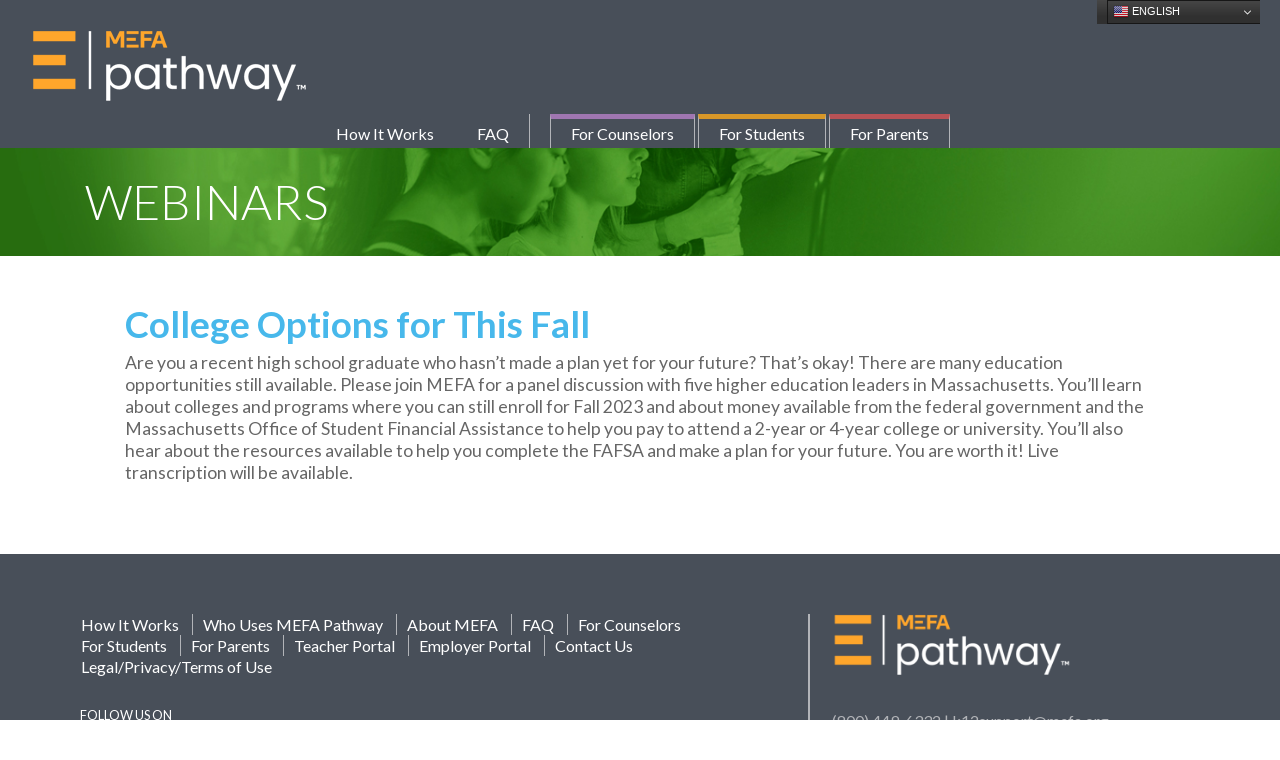

--- FILE ---
content_type: text/html; charset=UTF-8
request_url: https://www.mefapathway.org/webinars/college-options-for-this-fall/
body_size: 7188
content:

<!DOCTYPE html><head>
    <meta charset="utf-8" />
<meta name="viewport" content="width=device-width, initial-scale=1.0" />
<title>MEFA-Pathway  |  College Options for This Fall</title>
<meta name='robots' content='max-image-preview:large' />
	<style>img:is([sizes="auto" i], [sizes^="auto," i]) { contain-intrinsic-size: 3000px 1500px }</style>
	
<!-- Google Tag Manager for WordPress by gtm4wp.com -->
<script data-cfasync="false" data-pagespeed-no-defer>
	var gtm4wp_datalayer_name = "dataLayer";
	var dataLayer = dataLayer || [];
</script>
<!-- End Google Tag Manager for WordPress by gtm4wp.com --><link rel='dns-prefetch' href='//www.mefapathway.org' />
<link rel='dns-prefetch' href='//ajax.googleapis.com' />
<link rel='dns-prefetch' href='//fonts.googleapis.com' />
<link rel='dns-prefetch' href='//cdnjs.cloudflare.com' />
<link rel='stylesheet' id='wp-block-library-css' href='https://www.mefapathway.org/wp-includes/css/dist/block-library/style.min.css?ver=6.7.4' type='text/css' media='all' />
<style id='classic-theme-styles-inline-css' type='text/css'>
/*! This file is auto-generated */
.wp-block-button__link{color:#fff;background-color:#32373c;border-radius:9999px;box-shadow:none;text-decoration:none;padding:calc(.667em + 2px) calc(1.333em + 2px);font-size:1.125em}.wp-block-file__button{background:#32373c;color:#fff;text-decoration:none}
</style>
<style id='global-styles-inline-css' type='text/css'>
:root{--wp--preset--aspect-ratio--square: 1;--wp--preset--aspect-ratio--4-3: 4/3;--wp--preset--aspect-ratio--3-4: 3/4;--wp--preset--aspect-ratio--3-2: 3/2;--wp--preset--aspect-ratio--2-3: 2/3;--wp--preset--aspect-ratio--16-9: 16/9;--wp--preset--aspect-ratio--9-16: 9/16;--wp--preset--color--black: #000000;--wp--preset--color--cyan-bluish-gray: #abb8c3;--wp--preset--color--white: #ffffff;--wp--preset--color--pale-pink: #f78da7;--wp--preset--color--vivid-red: #cf2e2e;--wp--preset--color--luminous-vivid-orange: #ff6900;--wp--preset--color--luminous-vivid-amber: #fcb900;--wp--preset--color--light-green-cyan: #7bdcb5;--wp--preset--color--vivid-green-cyan: #00d084;--wp--preset--color--pale-cyan-blue: #8ed1fc;--wp--preset--color--vivid-cyan-blue: #0693e3;--wp--preset--color--vivid-purple: #9b51e0;--wp--preset--gradient--vivid-cyan-blue-to-vivid-purple: linear-gradient(135deg,rgba(6,147,227,1) 0%,rgb(155,81,224) 100%);--wp--preset--gradient--light-green-cyan-to-vivid-green-cyan: linear-gradient(135deg,rgb(122,220,180) 0%,rgb(0,208,130) 100%);--wp--preset--gradient--luminous-vivid-amber-to-luminous-vivid-orange: linear-gradient(135deg,rgba(252,185,0,1) 0%,rgba(255,105,0,1) 100%);--wp--preset--gradient--luminous-vivid-orange-to-vivid-red: linear-gradient(135deg,rgba(255,105,0,1) 0%,rgb(207,46,46) 100%);--wp--preset--gradient--very-light-gray-to-cyan-bluish-gray: linear-gradient(135deg,rgb(238,238,238) 0%,rgb(169,184,195) 100%);--wp--preset--gradient--cool-to-warm-spectrum: linear-gradient(135deg,rgb(74,234,220) 0%,rgb(151,120,209) 20%,rgb(207,42,186) 40%,rgb(238,44,130) 60%,rgb(251,105,98) 80%,rgb(254,248,76) 100%);--wp--preset--gradient--blush-light-purple: linear-gradient(135deg,rgb(255,206,236) 0%,rgb(152,150,240) 100%);--wp--preset--gradient--blush-bordeaux: linear-gradient(135deg,rgb(254,205,165) 0%,rgb(254,45,45) 50%,rgb(107,0,62) 100%);--wp--preset--gradient--luminous-dusk: linear-gradient(135deg,rgb(255,203,112) 0%,rgb(199,81,192) 50%,rgb(65,88,208) 100%);--wp--preset--gradient--pale-ocean: linear-gradient(135deg,rgb(255,245,203) 0%,rgb(182,227,212) 50%,rgb(51,167,181) 100%);--wp--preset--gradient--electric-grass: linear-gradient(135deg,rgb(202,248,128) 0%,rgb(113,206,126) 100%);--wp--preset--gradient--midnight: linear-gradient(135deg,rgb(2,3,129) 0%,rgb(40,116,252) 100%);--wp--preset--font-size--small: 13px;--wp--preset--font-size--medium: 20px;--wp--preset--font-size--large: 36px;--wp--preset--font-size--x-large: 42px;--wp--preset--spacing--20: 0.44rem;--wp--preset--spacing--30: 0.67rem;--wp--preset--spacing--40: 1rem;--wp--preset--spacing--50: 1.5rem;--wp--preset--spacing--60: 2.25rem;--wp--preset--spacing--70: 3.38rem;--wp--preset--spacing--80: 5.06rem;--wp--preset--shadow--natural: 6px 6px 9px rgba(0, 0, 0, 0.2);--wp--preset--shadow--deep: 12px 12px 50px rgba(0, 0, 0, 0.4);--wp--preset--shadow--sharp: 6px 6px 0px rgba(0, 0, 0, 0.2);--wp--preset--shadow--outlined: 6px 6px 0px -3px rgba(255, 255, 255, 1), 6px 6px rgba(0, 0, 0, 1);--wp--preset--shadow--crisp: 6px 6px 0px rgba(0, 0, 0, 1);}:where(.is-layout-flex){gap: 0.5em;}:where(.is-layout-grid){gap: 0.5em;}body .is-layout-flex{display: flex;}.is-layout-flex{flex-wrap: wrap;align-items: center;}.is-layout-flex > :is(*, div){margin: 0;}body .is-layout-grid{display: grid;}.is-layout-grid > :is(*, div){margin: 0;}:where(.wp-block-columns.is-layout-flex){gap: 2em;}:where(.wp-block-columns.is-layout-grid){gap: 2em;}:where(.wp-block-post-template.is-layout-flex){gap: 1.25em;}:where(.wp-block-post-template.is-layout-grid){gap: 1.25em;}.has-black-color{color: var(--wp--preset--color--black) !important;}.has-cyan-bluish-gray-color{color: var(--wp--preset--color--cyan-bluish-gray) !important;}.has-white-color{color: var(--wp--preset--color--white) !important;}.has-pale-pink-color{color: var(--wp--preset--color--pale-pink) !important;}.has-vivid-red-color{color: var(--wp--preset--color--vivid-red) !important;}.has-luminous-vivid-orange-color{color: var(--wp--preset--color--luminous-vivid-orange) !important;}.has-luminous-vivid-amber-color{color: var(--wp--preset--color--luminous-vivid-amber) !important;}.has-light-green-cyan-color{color: var(--wp--preset--color--light-green-cyan) !important;}.has-vivid-green-cyan-color{color: var(--wp--preset--color--vivid-green-cyan) !important;}.has-pale-cyan-blue-color{color: var(--wp--preset--color--pale-cyan-blue) !important;}.has-vivid-cyan-blue-color{color: var(--wp--preset--color--vivid-cyan-blue) !important;}.has-vivid-purple-color{color: var(--wp--preset--color--vivid-purple) !important;}.has-black-background-color{background-color: var(--wp--preset--color--black) !important;}.has-cyan-bluish-gray-background-color{background-color: var(--wp--preset--color--cyan-bluish-gray) !important;}.has-white-background-color{background-color: var(--wp--preset--color--white) !important;}.has-pale-pink-background-color{background-color: var(--wp--preset--color--pale-pink) !important;}.has-vivid-red-background-color{background-color: var(--wp--preset--color--vivid-red) !important;}.has-luminous-vivid-orange-background-color{background-color: var(--wp--preset--color--luminous-vivid-orange) !important;}.has-luminous-vivid-amber-background-color{background-color: var(--wp--preset--color--luminous-vivid-amber) !important;}.has-light-green-cyan-background-color{background-color: var(--wp--preset--color--light-green-cyan) !important;}.has-vivid-green-cyan-background-color{background-color: var(--wp--preset--color--vivid-green-cyan) !important;}.has-pale-cyan-blue-background-color{background-color: var(--wp--preset--color--pale-cyan-blue) !important;}.has-vivid-cyan-blue-background-color{background-color: var(--wp--preset--color--vivid-cyan-blue) !important;}.has-vivid-purple-background-color{background-color: var(--wp--preset--color--vivid-purple) !important;}.has-black-border-color{border-color: var(--wp--preset--color--black) !important;}.has-cyan-bluish-gray-border-color{border-color: var(--wp--preset--color--cyan-bluish-gray) !important;}.has-white-border-color{border-color: var(--wp--preset--color--white) !important;}.has-pale-pink-border-color{border-color: var(--wp--preset--color--pale-pink) !important;}.has-vivid-red-border-color{border-color: var(--wp--preset--color--vivid-red) !important;}.has-luminous-vivid-orange-border-color{border-color: var(--wp--preset--color--luminous-vivid-orange) !important;}.has-luminous-vivid-amber-border-color{border-color: var(--wp--preset--color--luminous-vivid-amber) !important;}.has-light-green-cyan-border-color{border-color: var(--wp--preset--color--light-green-cyan) !important;}.has-vivid-green-cyan-border-color{border-color: var(--wp--preset--color--vivid-green-cyan) !important;}.has-pale-cyan-blue-border-color{border-color: var(--wp--preset--color--pale-cyan-blue) !important;}.has-vivid-cyan-blue-border-color{border-color: var(--wp--preset--color--vivid-cyan-blue) !important;}.has-vivid-purple-border-color{border-color: var(--wp--preset--color--vivid-purple) !important;}.has-vivid-cyan-blue-to-vivid-purple-gradient-background{background: var(--wp--preset--gradient--vivid-cyan-blue-to-vivid-purple) !important;}.has-light-green-cyan-to-vivid-green-cyan-gradient-background{background: var(--wp--preset--gradient--light-green-cyan-to-vivid-green-cyan) !important;}.has-luminous-vivid-amber-to-luminous-vivid-orange-gradient-background{background: var(--wp--preset--gradient--luminous-vivid-amber-to-luminous-vivid-orange) !important;}.has-luminous-vivid-orange-to-vivid-red-gradient-background{background: var(--wp--preset--gradient--luminous-vivid-orange-to-vivid-red) !important;}.has-very-light-gray-to-cyan-bluish-gray-gradient-background{background: var(--wp--preset--gradient--very-light-gray-to-cyan-bluish-gray) !important;}.has-cool-to-warm-spectrum-gradient-background{background: var(--wp--preset--gradient--cool-to-warm-spectrum) !important;}.has-blush-light-purple-gradient-background{background: var(--wp--preset--gradient--blush-light-purple) !important;}.has-blush-bordeaux-gradient-background{background: var(--wp--preset--gradient--blush-bordeaux) !important;}.has-luminous-dusk-gradient-background{background: var(--wp--preset--gradient--luminous-dusk) !important;}.has-pale-ocean-gradient-background{background: var(--wp--preset--gradient--pale-ocean) !important;}.has-electric-grass-gradient-background{background: var(--wp--preset--gradient--electric-grass) !important;}.has-midnight-gradient-background{background: var(--wp--preset--gradient--midnight) !important;}.has-small-font-size{font-size: var(--wp--preset--font-size--small) !important;}.has-medium-font-size{font-size: var(--wp--preset--font-size--medium) !important;}.has-large-font-size{font-size: var(--wp--preset--font-size--large) !important;}.has-x-large-font-size{font-size: var(--wp--preset--font-size--x-large) !important;}
:where(.wp-block-post-template.is-layout-flex){gap: 1.25em;}:where(.wp-block-post-template.is-layout-grid){gap: 1.25em;}
:where(.wp-block-columns.is-layout-flex){gap: 2em;}:where(.wp-block-columns.is-layout-grid){gap: 2em;}
:root :where(.wp-block-pullquote){font-size: 1.5em;line-height: 1.6;}
</style>
<link rel='stylesheet' id='jquery-ui-css' href='https://code.jquery.com/ui/1.12.1/themes/base/jquery-ui.css?ver=1.12.1' type='text/css' media='all' />
<link rel='stylesheet' id='jquery-ui-theme-css' href='https://code.jquery.com/ui/1.11.2/themes/smoothness/jquery-ui.css?ver=1.12.1' type='text/css' media='all' />
<link rel='stylesheet' id='google-fonts-css' href='https://fonts.googleapis.com/css?family=Lato%3A300%2C400%2C700&#038;ver=1' type='text/css' media='all' />
<link rel='stylesheet' id='mega-styles-css' href='https://www.mefapathway.org/wp-content/plugins/mega-pathway/assets/dist/style.css?ver=1764018482' type='text/css' media='all' />
<link rel='stylesheet' id='pathway-styles-css' href='https://www.mefapathway.org/wp-content/themes/pathway/assets/css/style.min.css?ver=1749759088' type='text/css' media='all' />
<link rel='stylesheet' id='style-css' href='https://www.mefapathway.org/wp-content/themes/pathway/style.css?ver=6.7.4' type='text/css' media='all' />
<link rel='stylesheet' id='lato-css' href='https://fonts.googleapis.com/css?family=Lato%3A300%2C400%2C700&#038;ver=6.7.4' type='text/css' media='all' />
<link rel='stylesheet' id='font-awesome-css' href='https://www.mefapathway.org/wp-content/themes/pathway/assets/css/fontawesome/css/all.min.css?ver=6.7.4' type='text/css' media='all' />
<link rel='stylesheet' id='fa-4-css' href='https://www.mefapathway.org/wp-content/themes/pathway/assets/css/fontawesome/css/v4-shims.min.css?ver=6.7.4' type='text/css' media='all' />
<link rel='stylesheet' id='select2style-css' href='https://cdnjs.cloudflare.com/ajax/libs/select2/4.0.3/css/select2.min.css?ver=6.7.4' type='text/css' media='all' />
<script type="text/javascript" src="https://www.mefapathway.org/wp-includes/js/jquery/jquery.min.js?ver=3.7.1" id="jquery-core-js"></script>
<script type="text/javascript" src="https://www.mefapathway.org/wp-includes/js/jquery/jquery-migrate.min.js?ver=3.4.1" id="jquery-migrate-js"></script>
<link rel="https://api.w.org/" href="https://www.mefapathway.org/wp-json/" /><link rel="EditURI" type="application/rsd+xml" title="RSD" href="https://www.mefapathway.org/xmlrpc.php?rsd" />
<meta name="generator" content="WordPress 6.7.4" />
<link rel="canonical" href="https://www.mefapathway.org/webinars/college-options-for-this-fall/" />
<link rel='shortlink' href='https://www.mefapathway.org/?p=14594' />
<link rel="alternate" title="oEmbed (JSON)" type="application/json+oembed" href="https://www.mefapathway.org/wp-json/oembed/1.0/embed?url=https%3A%2F%2Fwww.mefapathway.org%2Fwebinars%2Fcollege-options-for-this-fall%2F" />
<link rel="alternate" title="oEmbed (XML)" type="text/xml+oembed" href="https://www.mefapathway.org/wp-json/oembed/1.0/embed?url=https%3A%2F%2Fwww.mefapathway.org%2Fwebinars%2Fcollege-options-for-this-fall%2F&#038;format=xml" />

<!-- Google Tag Manager for WordPress by gtm4wp.com -->
<!-- GTM Container placement set to manual -->
<script data-cfasync="false" data-pagespeed-no-defer>
	var dataLayer_content = {"pagePostType":"mefa_webinars","pagePostType2":"single-mefa_webinars","pageCategory":["parent"],"pagePostAuthor":"Folderwave"};
	dataLayer.push( dataLayer_content );
</script>
<script data-cfasync="false">
(function(w,d,s,l,i){w[l]=w[l]||[];w[l].push({'gtm.start':
new Date().getTime(),event:'gtm.js'});var f=d.getElementsByTagName(s)[0],
j=d.createElement(s),dl=l!='dataLayer'?'&l='+l:'';j.async=true;j.src=
'//www.googletagmanager.com/gtm.js?id='+i+dl;f.parentNode.insertBefore(j,f);
})(window,document,'script','dataLayer','GTM-5CBJXVG');
</script>
<!-- End Google Tag Manager for WordPress by gtm4wp.com -->		<script>
			document.documentElement.className = document.documentElement.className.replace('no-js', 'js');
		</script>
				<style>
			.no-js img.lazyload {
				display: none;
			}

			figure.wp-block-image img.lazyloading {
				min-width: 150px;
			}

						.lazyload, .lazyloading {
				opacity: 0;
			}

			.lazyloaded {
				opacity: 1;
				transition: opacity 400ms;
				transition-delay: 0ms;
			}

					</style>
		<link rel="icon" href="https://www.mefapathway.org/wp-content/uploads/2024/12/cropped-MEFA-Pathway-Favicon-300x300-1-150x150.png" sizes="32x32" />
<link rel="icon" href="https://www.mefapathway.org/wp-content/uploads/2024/12/cropped-MEFA-Pathway-Favicon-300x300-1.png" sizes="192x192" />
<link rel="apple-touch-icon" href="https://www.mefapathway.org/wp-content/uploads/2024/12/cropped-MEFA-Pathway-Favicon-300x300-1.png" />
<meta name="msapplication-TileImage" content="https://www.mefapathway.org/wp-content/uploads/2024/12/cropped-MEFA-Pathway-Favicon-300x300-1.png" />
		<style type="text/css" id="wp-custom-css">
			.banner ul.slides li h1{ overflow-wrap:normal; font-size:3.5em; }
.banner ul.slides li .bannerBox{ max-width:45%; }
header .gt_option{
	margin-top:24px;
}

.content ul{
	list-style:disc;
	margin-left:1rem;
	margin-bottom:1rem;
	font-size:1.25em;
	color:#666;
}

@media (max-width: 768px)
footer nav {
    display: block;
}

footer .dark-logo{
	width:300px;
}		</style>
		
</head>
<body class="mefa_webinars-template-default single single-mefa_webinars postid-14594 secondary hs-student ">

<!-- GTM Container placement set to manual -->
<!-- Google Tag Manager (noscript) -->
				<noscript><iframe src="https://www.googletagmanager.com/ns.html?id=GTM-5CBJXVG" height="0" width="0" style="display:none;visibility:hidden" aria-hidden="true"></iframe></noscript>
<!-- End Google Tag Manager (noscript) -->
	<header >
		<div id="logo">
        	<a href="https://www.mefapathway.org" class="logo">
			 <!-- LOGO -->
                <img data-src='https://www.mefapathway.org/wp-content/uploads/2024/11/MEFA-Pathway-Logo-orange-tm2-NEW2024.png' alt='MEFA-Pathway' src='[data-uri]' class='lazyload' style='--smush-placeholder-width: 349px; --smush-placeholder-aspect-ratio: 349/71;' />
            <!-- END LOGO -->
        	</a>
		</div>
        <div id="mobileNav"><i class="fa fa-bars" aria-hidden="true"></i></div>
		<div id="nav">
		<nav class="mainNav"><ul id="menu-public" class="menu"><li id="menu-item-750" class="menu-item menu-item-type-post_type menu-item-object-page menu-item-750"><a href="https://www.mefapathway.org/how-it-works-2/">How It Works</a></li>
<li id="menu-item-13506" class="menu-item menu-item-type-post_type menu-item-object-page menu-item-13506"><a href="https://www.mefapathway.org/faqs/">FAQ</a></li>
</ul></nav><nav class="lpNav"><ul id="menu-lp-menu" class="menu"><li id="menu-item-960" class="purple menu-item menu-item-type-post_type menu-item-object-page menu-item-960"><a href="https://www.mefapathway.org/for-counselors/">For Counselors</a></li>
<li id="menu-item-962" class="orange menu-item menu-item-type-post_type menu-item-object-page menu-item-962"><a href="https://www.mefapathway.org/student-login/">For Students</a></li>
<li id="menu-item-961" class="red menu-item menu-item-type-post_type menu-item-object-page menu-item-961"><a href="https://www.mefapathway.org/for-parents/">For Parents</a></li>
</ul></nav>		</div>
		<div id="quicklinks"><div class="gtranslate_wrapper" id="gt-wrapper-77338009"></div></div>	</header>
	    <section class="banner lazyload" style="background-image:inherit;" data-bg-image="url(https://www.mefapathway.org/wp-content/uploads/2017/06/counselor-banner.png)">
        <div class="container">
		<p class="title">Webinars</p>        </div>
    </section>
<main class="container secondary college-options-for-this-fall news">
	<section class="content">
        <h1>College Options for This Fall</h1>
        <p>Are you a recent high school graduate who hasn&#8217;t made a plan yet for your future? That&#8217;s okay! There are many education opportunities still available. Please join MEFA for a panel discussion with five higher education leaders in Massachusetts. You&#8217;ll learn about colleges and programs where you can still enroll for Fall 2023 and about money available from the federal government and the Massachusetts Office of Student Financial Assistance to help you pay to attend a 2-year or 4-year college or university. You&#8217;ll also hear about the resources available to help you complete the FAFSA and make a plan for your future. You are worth it! Live transcription will be available.</p>
	</section>
</main>
<footer class="" >
    <section class="container">
        <div class="left">
            <nav class="footerNav"><ul id="menu-home-footer" class="menu"><li id="menu-item-985" class="menu-item menu-item-type-post_type menu-item-object-page menu-item-985"><a href="https://www.mefapathway.org/how-it-works-2/">How It Works</a></li>
<li id="menu-item-13269" class="menu-item menu-item-type-post_type menu-item-object-page menu-item-13269"><a href="https://www.mefapathway.org/who-uses-mefa-pathway/">Who Uses MEFA Pathway</a></li>
<li id="menu-item-715" class="menu-item menu-item-type-post_type menu-item-object-page menu-item-715"><a href="https://www.mefapathway.org/about-mefa/">About MEFA</a></li>
<li id="menu-item-13510" class="menu-item menu-item-type-post_type menu-item-object-page menu-item-13510"><a href="https://www.mefapathway.org/faqs/">FAQ</a></li>
<li id="menu-item-718" class="menu-item menu-item-type-post_type menu-item-object-page menu-item-718"><a href="https://www.mefapathway.org/for-counselors/">For Counselors</a></li>
<li id="menu-item-770" class="menu-item menu-item-type-post_type menu-item-object-page menu-item-770"><a href="https://www.mefapathway.org/student-login/">For Students</a></li>
<li id="menu-item-719" class="menu-item menu-item-type-post_type menu-item-object-page menu-item-719"><a href="https://www.mefapathway.org/for-parents/">For Parents</a></li>
<li id="menu-item-16041" class="menu-item menu-item-type-custom menu-item-object-custom menu-item-16041"><a href="https://www48.student-1.com/TeacherPortal/">Teacher Portal</a></li>
<li id="menu-item-16042" class="menu-item menu-item-type-custom menu-item-object-custom menu-item-16042"><a href="https://www48.student-1.com/EmployerPortal/">Employer Portal</a></li>
<li id="menu-item-13319" class="menu-item menu-item-type-post_type menu-item-object-page menu-item-13319"><a href="https://www.mefapathway.org/contact-us/">Contact Us</a></li>
<li id="menu-item-13320" class="menu-item menu-item-type-post_type menu-item-object-page menu-item-13320"><a href="https://www.mefapathway.org/legalprivacyterms-of-use/">Legal/Privacy/Terms of Use</a></li>
</ul></nav>
            <div id="social" class="">
                <div><p>FOLLOW US ON</p><a href="https://www.facebook.com/mefaMA" target="_blank"><i class="fa fa-facebook"></i></a><a href="https://twitter.com/mefatweets" target="_blank"><i class="fa fa-brands fa-x-twitter"></i></a><a href="https://www.youtube.com/user/MEFAcounselor" target="_blank"><i class="fa fa-youtube"></i></a><a href="https://www.linkedin.com/company/mefa/" target="_blank"><i class="fa fa-linkedin"></i></a><a href="https://instagram.com/mefa_ma" target="_blank"><i class="fa fa-instagram"></i></a></div>            </div>
        </div>
        <div class="right">
            <div id="footerLogo">
                <a href="https://www.mefapathway.org" class="logo">
	                 <!-- LOGO -->
                    <img data-src='https://www.mefapathway.org/wp-content/uploads/2024/11/footer-logo-tm-NEW2024.png' class="light-logo lazyload" alt='MEFA-Pathway' src="[data-uri]" style="--smush-placeholder-width: 296px; --smush-placeholder-aspect-ratio: 296/58;" />
	                 <!-- LOGO -->
                    <img data-src='https://www.mefapathway.org/wp-content/uploads/2024/11/MEFA-Pathway-Logo-orange-tm2-NEW2024.png' class="dark-logo lazyload" alt='MEFA-Pathway' src="[data-uri]" style="--smush-placeholder-width: 349px; --smush-placeholder-aspect-ratio: 349/71;" />
                    <!-- END LOGO -->
                </a>
            </div>
            <div>			<div class="textwidget"><p>(800) 449-6332 | <a href="mailto:k12support@mefa.org">k12support@mefa.org</a></p>
<p class="lightergrey">©2026 MEFA® and MEFA Pathway Your Plan for the Future are service marks of the Massachusetts Educational Financing Authority</p>
</div>
		</div>        </div>
    </section>
</footer>
<script type="text/javascript" src="https://www.mefapathway.org/wp-content/plugins/duracelltomi-google-tag-manager/dist/js/gtm4wp-form-move-tracker.js?ver=1.20.3" id="gtm4wp-form-move-tracker-js"></script>
<script type="text/javascript" src="//ajax.googleapis.com/ajax/libs/jquery/2.1.4/jquery.min.js?ver=1" id="jq-js"></script>
<script type="text/javascript" id="functions-js-extra">
/* <![CDATA[ */
var wp_vars = {"plugins":"https:\/\/www.mefapathway.org\/wp-content\/plugins","theme":"https:\/\/www.mefapathway.org\/wp-content\/themes\/pathway","home":"https:\/\/www.mefapathway.org","site_url":"https:\/\/www.mefapathway.org"};
/* ]]> */
</script>
<script type="text/javascript" src="https://www.mefapathway.org/wp-content/themes/pathway/assets/js/functions.js?ver=119" id="functions-js"></script>
<script type="text/javascript" src="https://www.mefapathway.org/wp-content/plugins/wp-smushit/app/assets/js/smush-lazy-load.min.js?ver=3.17.1" id="smush-lazy-load-js"></script>
<script type="text/javascript" src="https://cdnjs.cloudflare.com/ajax/libs/lodash.js/4.17.15/lodash.min.js?ver=4.17.15" id="fw-lodash-js"></script>
<script type="text/javascript" src="https://cdn.jsdelivr.net/npm/select2@4.0.13/dist/js/select2.min.js?ver=4.0.13" id="select2-js"></script>
<script type="text/javascript" src="https://ajax.googleapis.com/ajax/libs/jqueryui/1.12.1/jquery-ui.min.js?ver=1.12.1" id="jquery-ui-js"></script>
<script type="text/javascript" src="https://www.mefapathway.org/wp-content/plugins/mega-pathway/assets/vendor/autoNumeric.min.js?ver=4.1.0" id="autonumeric-js"></script>
<script type="text/javascript" id="fw-global-js-extra">
/* <![CDATA[ */
var wp_vars = {"plugins":"https:\/\/www.mefapathway.org\/wp-content\/plugins","theme":"https:\/\/www.mefapathway.org\/wp-content\/themes\/pathway","home":"https:\/\/www.mefapathway.org","install":"","checkSession":""};
/* ]]> */
</script>
<script type="text/javascript" src="https://www.mefapathway.org/wp-content/plugins/mega-pathway/assets/dist/global.min.js?ver=1744320011" id="fw-global-js"></script>
<script type="text/javascript" src="https://www.mefapathway.org/wp-content/plugins/mega-pathway/assets/dist/lmi.min.js?ver=1749759039" id="lmi-js"></script>
<script type="text/javascript" id="gt_widget_script_77338009-js-before">
/* <![CDATA[ */
window.gtranslateSettings = /* document.write */ window.gtranslateSettings || {};window.gtranslateSettings['77338009'] = {"default_language":"en","languages":["ar","zh-CN","en","fr","ht","pt","es","vi"],"url_structure":"none","flag_style":"3d","flag_size":16,"wrapper_selector":"#gt-wrapper-77338009","alt_flags":{"en":"usa"},"switcher_open_direction":"top","switcher_horizontal_position":"inline","switcher_text_color":"#f7f7f7","switcher_arrow_color":"#f2f2f2","switcher_border_color":"#161616","switcher_background_color":"#303030","switcher_background_shadow_color":"#474747","switcher_background_hover_color":"#3a3a3a","dropdown_text_color":"#eaeaea","dropdown_hover_color":"#748393","dropdown_background_color":"#474747","custom_css":"a.gt-current-lang{display:none !important}\r\ndiv.gt_option{height:155px !important}\r\n","flags_location":"\/wp-content\/plugins\/gtranslate\/flags\/"};
/* ]]> */
</script><script src="https://www.mefapathway.org/wp-content/plugins/gtranslate/js/dwf.js?ver=6.7.4" data-no-optimize="1" data-no-minify="1" data-gt-orig-url="/webinars/college-options-for-this-fall/" data-gt-orig-domain="www.mefapathway.org" data-gt-widget-id="77338009" defer></script></body>
</html>

--- FILE ---
content_type: text/css
request_url: https://www.mefapathway.org/wp-content/plugins/mega-pathway/assets/dist/style.css?ver=1764018482
body_size: 164081
content:
img{max-width:100%;max-height:100%}h2{font-size:2.25em;color:#47b8eb;margin-top:20px}h3{font-size:1.5em;color:#47b8eb;margin-bottom:20px}a{color:#3986cb;text-decoration:none}a:hover{text-decoration:underline}b{font-weight:700}.btn{min-width:100px;text-align:center;display:inline-block;text-transform:uppercase;color:#fff;text-decoration:none;padding:3px 8px;border:2px solid transparent;opacity:.9}.btn.primary{background-color:#acc500;color:#fff;border:2px solid #acc500}.btn.secondary{border:2px solid #999;color:#999}.btn:hover{text-decoration:none;opacity:1}.btn.blue{background-color:#47b8eb;border-color:#47b8eb}.btn.disabled{background-color:#b2b4b8!important;color:#484f59!important;border-color:#b2b4b8!important}.btn.danger{background-color:#b85256!important;color:#fff!important;border-color:#b85256!important}.darkgrey{color:#484f59}.green{color:#acc500}.purple{color:#84659c}.white{color:#fff}.coral{color:#f7876b}.infoIcon{background-color:rgba(0,0,0,0);width:20px;height:20px;line-height:20px;text-align:center;border-radius:50%;font-style:normal;cursor:pointer;display:inline-block;background-image:url(../images/infoicon.png);background-size:cover;position:absolute;right:-25px;top:5px}#skiptranslate{display:none}.hidden:not(.career-path__career){display:none!important}.char-count{font-size:.8rem;text-align:right}.char-count .error{color:#b85256;font-weight:700}.container{max-width:1400px;margin:0 auto;padding:0 20px;overflow:hidden}.container section{padding-left:65px;padding-right:65px;margin:0 -20px}.aspect-ratio{position:relative;width:100%;height:0;padding-bottom:56%;margin-bottom:10px}.aspect-ratio iframe{position:absolute;width:100%;height:100%;left:0;top:0}.home header #logo,.maintenance header #logo,.page-id-11816 header #logo{max-width:1180px;margin:0 auto}.home header #logo img,.maintenance header #logo img,.page-id-11816 header #logo img{width:450px;margin-left:1.5%}.home .copyBox,.maintenance .copyBox,.page-id-11816 .copyBox{position:absolute;top:60px;border-left:10px solid rgba(0,0,0,.4);color:#fff;font-size:1.3em;padding-left:10px;max-width:32%;margin-left:1.5%}.home .box,.maintenance .box,.page-id-11816 .box{background-color:rgba(0,0,0,.35);border:1px solid #d1d1d1;padding:20px;font-size:1.4em;text-transform:none;color:#fff}.home .box b,.maintenance .box b,.page-id-11816 .box b{font-size:1.8em;font-weight:700;display:inline;color:#fff}.home .box a,.home .box a:active,.home .box a:hover,.maintenance .box a,.maintenance .box a:active,.maintenance .box a:hover,.page-id-11816 .box a,.page-id-11816 .box a:active,.page-id-11816 .box a:hover{text-decoration:none;color:#fff}.home .box.student,.maintenance .box.student,.page-id-11816 .box.student{border-left:10px solid #d89728}.home .box.student:hover,.maintenance .box.student:hover,.page-id-11816 .box.student:hover{background-color:#d89728}.home .box.counselor,.maintenance .box.counselor,.page-id-11816 .box.counselor{border-left:10px solid #b85256}.home .box.counselor:hover,.maintenance .box.counselor:hover,.page-id-11816 .box.counselor:hover{background-color:#b85256}.home .box.parent,.maintenance .box.parent,.page-id-11816 .box.parent{border-left:10px solid #84659c}.home .box.parent:hover,.maintenance .box.parent:hover,.page-id-11816 .box.parent:hover{background-color:#84659c}.home #homeBanner,.maintenance #homeBanner,.page-id-11816 #homeBanner{position:absolute;height:600px;width:100%;top:0}.home #homeBanner li,.home #homeBanner ul,.maintenance #homeBanner li,.maintenance #homeBanner ul,.page-id-11816 #homeBanner li,.page-id-11816 #homeBanner ul{position:absolute;height:600px;width:100%;list-style:none;background-size:cover;background-position:top center}.home #homeContent,.maintenance #homeContent,.page-id-11816 #homeContent{padding:280px 110px 0;position:relative;z-index:10;margin-top:115px}.home .learnmore,.maintenance .learnmore,.page-id-11816 .learnmore{font-size:1.6em;color:#fff;text-align:center;clear:both;padding-bottom:100px}.home .learnmore img,.maintenance .learnmore img,.page-id-11816 .learnmore img{vertical-align:middle;margin-right:20px}.home .learnmore span,.maintenance .learnmore span,.page-id-11816 .learnmore span{display:inline-block;vertical-align:middle;background-image:url(../images/how-it-works.png);font-size:1.4em;font-weight:700;width:344px;height:80px;padding:15px 20px;margin-left:20px;color:#47b8eb;text-align:left}.home .learnmore span:hover,.maintenance .learnmore span:hover,.page-id-11816 .learnmore span:hover{color:#d89728}.home .learnmore span a,.home .learnmore span a:active,.home .learnmore span a:hover,.maintenance .learnmore span a,.maintenance .learnmore span a:active,.maintenance .learnmore span a:hover,.page-id-11816 .learnmore span a,.page-id-11816 .learnmore span a:active,.page-id-11816 .learnmore span a:hover{display:block;color:inherit;text-decoration:none}.box{float:left;width:30%;margin:50px 1.5%;background-color:#fff;padding:25px 30px;text-align:center}.box p{color:#b2b4b8;margin-bottom:10px}.box p.title{font-size:1.9em;text-transform:uppercase;color:#484f59}.box p.title b{font-size:1.3em;color:#d89728;display:block}.box p:last-child{margin-bottom:0}.box.help{float:none;width:auto;margin:0 0 20px;background-color:#e6e9cc;color:#484f59;border:0;padding:20px;text-align:left}.box.help p{color:#484f59}.box.help.employment{padding:30px;background-color:#acc500;color:#fff;font-size:0;position:relative}.box.help.employment p{color:#fff;font-size:1.2em}.box.help.employment a{display:inline-block;vertical-align:middle}.box.help.employment #emplcopy{display:inline-block;vertical-align:top;width:85%;font-size:16px}.box.help.employment #emplcopy a{display:inline;vertical-align:unset}.box.help.employment .btn2{background-color:#484f59;color:#fff;padding:4px 10px;margin-left:10px;height:30px;position:absolute;bottom:0;right:0;font-size:16px}.box.help.employment .dpBtn{text-align:center;width:15%;display:inline-block;vertical-align:top;padding-bottom:10px;height:100px}.box.help.employment .dpBtn a{margin:0 auto;max-height:100px;display:block;height:100%}.box.help.employment .dpBtn a img{max-height:100%}.container.student-login{background-color:#5c626b}.container.student-login #loginWidget .loginBox,.container.student-login #loginWidget .searchBox{width:60%;margin:100px auto;background-color:#fff;text-align:center;padding:0 0 20px}.container.student-login #loginWidget .loginBox h1,.container.student-login #loginWidget .searchBox h1{background-color:#3986cb;color:#fff;font-size:1.6em;font-weight:400;padding:5px 30px;text-transform:uppercase}.container.student-login #loginWidget .loginBox.active,.container.student-login #loginWidget .searchBox.active{display:block}.container.student-login #loginWidget .loginBox p,.container.student-login #loginWidget .searchBox p{margin:20px 0}.container.student-login #loginWidget .loginBox form,.container.student-login #loginWidget .searchBox form{margin:30px 40px;text-align:center}.container.student-login #loginWidget .loginBox form div,.container.student-login #loginWidget .searchBox form div{margin-bottom:20px}.container.student-login #loginWidget .loginBox form label,.container.student-login #loginWidget .searchBox form label{width:160px;text-align:right;margin-right:20px;display:inline-block}.container.student-login #loginWidget .loginBox .pwHint,.container.student-login #loginWidget .searchBox .pwHint{display:block;width:50%;margin-left:49%;text-align:left;max-width:210px;font-size:.7em;opacity:.8;margin-bottom:10px}.gt_switcher img{width:16px!important}div.errors{margin:30px 0}div.errors p.error,p.error{padding:20px;background-color:rgba(255,0,0,.1)}.secondary main:not(.student-login) section.content{background-color:#fff;padding:20px 150px;overflow:hidden}.secondary main:not(.student-login) section.content h1{color:#47b8eb;font-size:2.3em;text-align:center;margin-bottom:10px;line-height:1;font-weight:700}.secondary main:not(.student-login) section.content p{font-size:1.6em;color:#666;margin-bottom:20px;line-height:1.3}.secondary main:not(.student-login) section.content p.title{color:#47b8eb;font-size:1.8em;font-weight:700}.secondary main:not(.student-login) section.content.darkBg{background-color:rgba(0,0,0,0)}.secondary main:not(.student-login) section.content.darkBg p{color:#fff}.vidBox{width:50%;float:left;text-align:center;padding:30px}.vidBox3{width:32%;margin-right:2%;float:left;text-align:center;padding:30px;border:1px solid #484f59}.vidBox3:last-child{margin-right:0}#faq{clear:both;margin:0 -150px -65px;background-color:#e7e8ea;padding:65px 150px;overflow:hidden}#faq p{font-size:1em}#faq p.title{font-size:2.75em}#faq .question:before{float:left;content:url(../images/arrow.png);width:20px;height:20px}#faq .question p{margin-left:20px;margin-bottom:10px}#faq .question p.answer{color:#3986cb;overflow:hidden;max-height:0}#faq .question.open .answer{max-height:none}#faq .question.open:before{content:url(../images/arrow-active.png)}#faq .question:hover{cursor:pointer}.colBox,.secondary main:not(.student-login) section.content .colBox{border:1px solid #b2b4b8;width:auto;padding:0 30px;overflow:hidden;float:none;margin:50px -30px}.colBox .box,.secondary main:not(.student-login) section.content .colBox .box{margin:30px 0;text-align:left;padding:10px 3%;border-right:1px solid #b2b4b8;width:33.333%}.colBox .box p,.secondary main:not(.student-login) section.content .colBox .box p{font-size:.9em}.colBox .box h3,.secondary main:not(.student-login) section.content .colBox .box h3{text-align:center}.colBox .box:last-child,.secondary main:not(.student-login) section.content .colBox .box:last-child{border-right:0}.colBox .colBoxHeader,.secondary main:not(.student-login) section.content .colBox .colBoxHeader{background-color:#666;color:#fff;text-align:left;font-weight:700;margin:0 -30px;padding:5px 30px;font-size:.8em}.colBox .colBoxHeader span,.secondary main:not(.student-login) section.content .colBox .colBoxHeader span{font-weight:700}.colBox .colBoxHeader .green,.secondary main:not(.student-login) section.content .colBox .colBoxHeader .green{color:#acc500}.colBox.icon,.secondary main:not(.student-login) section.content .colBox.icon{overflow:visible;text-align:left}.colBox.icon .icon,.secondary main:not(.student-login) section.content .colBox.icon .icon{width:185px;position:absolute;margin-right:50px;top:50%;margin-top:-90px;right:100%}.colBox.icon .text,.secondary main:not(.student-login) section.content .colBox.icon .text{margin:50px 250px 50px 130px;position:relative}.colBox.icon .text p,.secondary main:not(.student-login) section.content .colBox.icon .text p{font-size:1.25em}.colBox.icon .text small,.secondary main:not(.student-login) section.content .colBox.icon .text small{font-size:.55em;color:#000;text-transform:uppercase;display:block}.colBox.icon .button,.secondary main:not(.student-login) section.content .colBox.icon .button{position:absolute;left:100%;margin-left:50px;width:200px;top:50%;margin-top:-40px}.colBox.multiRow .boxWrap,.secondary main:not(.student-login) section.content .colBox.multiRow .boxWrap{float:left;width:33.3333%;border-bottom:1px solid #b2b4b8}.colBox.multiRow .boxWrap .box,.secondary main:not(.student-login) section.content .colBox.multiRow .boxWrap .box{float:none;width:auto;padding:0 30px;border-right:1px solid #b2b4b8}.colBox.multiRow .boxWrap:nth-child(3n) .box,.secondary main:not(.student-login) section.content .colBox.multiRow .boxWrap:nth-child(3n) .box{border-right:0}.colBox.multiRow .boxWrap:nth-last-child(-n+3),.secondary main:not(.student-login) section.content .colBox.multiRow .boxWrap:nth-last-child(-n+3){border-bottom:0}.colBox.newClean,.secondary main:not(.student-login) section.content .colBox.newClean{padding:0}.colBox.newClean .colBoxHeader,.secondary main:not(.student-login) section.content .colBox.newClean .colBoxHeader{padding:5px 60px;text-transform:uppercase}.colBox.newClean .box,.secondary main:not(.student-login) section.content .colBox.newClean .box{padding:0;margin:0;border:0}.colBox.newClean .box h3,.secondary main:not(.student-login) section.content .colBox.newClean .box h3{margin:5px 6px;padding:10px 20px}.colBox.newClean .box .boxContent,.secondary main:not(.student-login) section.content .colBox.newClean .box .boxContent{margin:0 0 10px;padding:5px 30px;border-right:1px solid #d1d1d1}.colBox.newClean .box .boxContent .btn,.secondary main:not(.student-login) section.content .colBox.newClean .box .boxContent .btn{border:0}.colBox.newClean .box:last-child .boxContent,.colBox.newClean .box:nth-child(3n+1) .boxContent,.secondary main:not(.student-login) section.content .colBox.newClean .box:last-child .boxContent,.secondary main:not(.student-login) section.content .colBox.newClean .box:nth-child(3n+1) .boxContent{border-right:0}.secondary main:not(.student-login) section.content.darkBg .boxWrapper{margin:0 -150px}.secondary main:not(.student-login) section.content.darkBg .boxWrapper .box{border:1px solid #000;font-size:16px;text-align:left;padding-bottom:120px;position:relative;padding-left:20px;padding-right:20px}.secondary main:not(.student-login) section.content.darkBg .boxWrapper .box p{font-size:1.125em;color:#484f59}.secondary main:not(.student-login) section.content.darkBg .boxWrapper .box .boxHeader{background-color:#000;margin:-25px -20px 0;padding:5px 20px;text-transform:uppercase}.secondary main:not(.student-login) section.content.darkBg .boxWrapper .box .boxHeader p{font-size:1.1em;margin:0;color:#fff}.secondary main:not(.student-login) section.content.darkBg .boxWrapper .box .bottomBtn{position:absolute;bottom:20px;width:100%;text-align:center;left:0}.column-3{width:32%;margin-right:2%;display:inline-block;vertical-align:top}.column-3:nth-child(n+3){margin-right:0}.column-2{width:50%;padding-right:4%;display:inline-block;vertical-align:top;float:left}.secondary main.general:not(.student-login) section.content p{font-size:1em}.secondary main.general:not(.student-login) section.content table{border-collapse:collapse;margin-top:30px;margin-bottom:15px}.secondary main.general:not(.student-login) section.content td{border:1px solid #000;padding:5px 15px;font-size:1em}.secondary main.general:not(.student-login) section.content td p{margin-bottom:0}.hiwBox{border:2px solid #b2b4b8;overflow:hidden;padding:30px;margin-bottom:20px;text-align:left;position:relative}.hiwBox div.alignleft{max-width:25%;left:1.5%;float:left}.hiwBox .copy{margin-left:32%;max-width:67%}.hiwBox h4{font-weight:700;color:#47b8eb;font-size:1.4em;margin-bottom:20px}.hiwBox ul{list-style:url(../images/bullet.jpg);overflow:auto;column-count:2;font-size:1.2em}.hiwBox li{color:#666;margin-left:20px;margin-bottom:10px}.hiwBox li span,.hiwBox p.title{color:#666}ul.col2{columns:2;margin-top:30px;margin-bottom:65px}ul.col2 li{padding:5px 15px;border-left:1px solid #666;color:#666}.secondary main.for-counselors.secondary{margin-top:-50px}.secondary main.for-counselors.secondary .banner ul#bannerNav{display:none}.secondary main.for-counselors.secondary section:not(.banner){position:relative;padding-top:70px;padding-left:75px;padding-right:75px}.secondary main.for-counselors.secondary section:not(.banner) p{font-size:1.5em}.secondary main.for-counselors.secondary section:not(.banner) #recentNews{border:0;padding:10px 0 0;border-top:1px solid #b2b4b8;margin-top:30px}.secondary main.for-counselors.secondary section:not(.banner) #recentNews .newsTitle{color:#acc500;font-weight:700;text-transform:uppercase}.secondary main.for-counselors.secondary section:not(.banner) #recentNews p{font-size:1em}.secondary main.for-counselors.secondary section:not(.banner) #recentNews a{font-weight:700}.secondary main.for-counselors.secondary section:not(.banner) #recentNews b{display:inline-block;margin-right:5px;font-size:1.2em}.secondary main.for-counselors.secondary section:not(.banner) .mefa-webinars{border:2px solid #b2b4b8;padding:10px 20px;margin-top:30px;position:relative}.secondary main.for-counselors.secondary section:not(.banner) .mefa-webinars .title{background-color:#47b8eb;color:#484f59;text-align:right;text-transform:uppercase;font-size:1.2em;font-weight:700;padding:5px 20px 5px 150px;margin:-8px -18px 20px;position:relative}.secondary main.for-counselors.secondary section:not(.banner) .mefa-webinars .webTitle{position:relative}.secondary main.for-counselors.secondary section:not(.banner) .mefa-webinars #webicon{position:absolute;bottom:0;left:0}.secondary main.for-counselors.secondary section:not(.banner) .mefa-webinars #webicon img{display:block}.secondary main.for-counselors.secondary section:not(.banner) .mefa-webinars p{font-size:1em;margin:0}.secondary main.for-counselors.secondary section:not(.banner) .mefa-webinars a{font-weight:700}.secondary main.for-counselors.secondary section:not(.banner) .mefa-webinars b{display:inline-block;margin-right:5px}.secondary main.for-counselors.secondary section:not(.banner) .mefa-webinars .date{margin-bottom:0}.secondary main.for-counselors.secondary section:not(.banner) .mefa-webinars .news{padding:10px 30px 10px 55px;background-repeat:no-repeat;background-position:15px center;border-bottom:1px solid #b2b4b8;margin-left:-20px;margin-right:-20px}.secondary main.for-counselors.secondary section:not(.banner) .mefa-webinars .news.in-person-training{background-image:url(../images/in-person.png);background-position:18px}.secondary main.for-counselors.secondary section:not(.banner) .mefa-webinars .news.live-webinar,.secondary main.for-counselors.secondary section:not(.banner) .mefa-webinars .news.recorded-webinar{background-image:url(../images/recorded.png)}.secondary main.for-counselors.secondary section:not(.banner) .mefa-webinars .news:last-child{border-bottom:0}.secondary main.for-counselors.secondary section:not(.banner) .mefa-webinars .featuredRecorded{padding:10px 30px 10px 55px;background-repeat:no-repeat;background-position:15px center;border-bottom:1px solid #b2b4b8;margin-left:-20px;margin-right:-20px;background-color:#e0e2e4;background-image:url(../images/recorded.png)}.secondary main.for-counselors.secondary section:not(.banner) .mefa-webinars .featuredRecorded h3{font-size:1.15em;color:#484f59}.secondary main.for-counselors.secondary section:not(.banner) .mefa-webinars #allWebinars{padding:10px 0;position:relative}.secondary main.for-counselors.secondary section:not(.banner) .mefa-webinars #allWebinars p{padding-right:70px}.secondary main.for-counselors.secondary section:not(.banner) .mefa-webinars #allWebinars a{position:absolute;top:50%;margin-top:-8px;right:15px}.secondary main.for-counselors.secondary section:not(.banner) #importantEvents{border:2px solid #484f59;border-top:5px solid #484f59;background-color:#484f59;color:#fff;position:relative}.secondary main.for-counselors.secondary section:not(.banner) #importantEvents .eventTitle{background-color:#47b8eb;color:#484f59;text-align:right;text-transform:uppercase;font-size:1.2em;font-weight:700;margin-bottom:30px;padding:5px 20px;margin-left:0;margin-right:0}.secondary main.for-counselors.secondary section:not(.banner) #importantEvents p{font-size:.85em;color:#b2b4b8;margin-left:15px;margin-right:15px}.secondary main.for-counselors.secondary section:not(.banner) #importantEvents #ecal{position:absolute;top:-25px;left:20px}.secondary main.for-counselors.secondary section:not(.banner) #importantEvents a{color:inherit}.secondary main.for-counselors.secondary section:not(.banner) #importantEvents .event{padding:5px 20px;border-top:1px solid #b2b4b8;color:#b2b4b8}.secondary main.for-counselors.secondary section:not(.banner) #importantEvents .event span{color:#acc500;display:inline-block;padding-right:5px;margin-right:5px;border-right:1px solid #b2b4b8;font-weight:700}.secondary main.for-counselors.secondary section:not(.banner) #importantEvents .event b{color:#fff}.secondary main.for-counselors.secondary section:not(.banner) #importantEvents .event p{margin:0}.secondary main.for-counselors.secondary section:not(.banner) #importantEvents .seeAll{color:#acc500;padding:15px 20px 5px;border-top:1px solid #b2b4b8;margin-bottom:0}.secondary main.for-counselors.secondary #fromMefa{background-color:#484f59;position:absolute;top:0;color:#47b8eb;padding:2px 5px;display:inline-block}.sidebar{overflow:hidden}.sidebar .left{width:60%;float:left;padding-right:2%}.sidebar .right{width:40%;float:left;padding-left:2%}.secondary main:not(.student-login) section.content.post-list.close-up{padding-top:0}.secondary main:not(.student-login) section.content.post-list article{textl-align:left;border-bottom:1px solid #b2b4b8;margin:20px 0;padding:20px 0;font-size:.8em}.secondary main:not(.student-login) section.content.post-list article h1{text-align:left}.secondary main:not(.student-login) section.content.post-list article .date{font-size:1.2em;margin-bottom:0}.secondary main:not(.student-login) section.content.post-list article:first-child{margin-top:0;padding-top:0}.secondary main:not(.student-login) section.content.post-list article .btn{font-size:.6em}.testimonial{border:0;padding:20px 0 0;border-top:1px solid #b2b4b8;margin-top:50px}.testimonial blockquote{font-size:1.4em;color:#47b8eb;font-weight:700;margin-bottom:10px}.testimonial .name{font-size:1.2em!important;color:#b2b4b8;text-transform:uppercase;display:inline-block}.testimonial .position{font-size:1em!important;color:#b2b4b8;text-transform:capitalize;padding-left:20px;margin-left:20px;border-left:1px solid #b2b4b8;display:inline-block}.spotlights{border:0;padding:20px 0 0;border-top:1px solid #b2b4b8;margin-top:50px}.spotlights .spotlight{border:1px solid #484f59}.spotlights .spotlight .title{background-color:#484f59;color:#fff!important;padding:5px 30px;text-align:center;font-size:1.1em!important}.spotlights .spotlight .top .thmb{display:inline-block;max-width:33%;padding:0 30px;border-right:1px solid #484f59;vertical-align:middle}.spotlights .spotlight .top .name{display:inline-block;vertical-align:middle;margin:0 30px;max-width:55%;color:#484f59!important;font-weight:700!important}.spotlights .spotlight .top .name p{font-size:1.4em;font-weight:700;color:#484f59}.spotlights .spotlight .top .name small{display:block;font-size:.7em;font-weight:400}.spotlights .spotlight .content{padding:1px 30px 30px;color:#666;font-size:.7em}.spotlights .spotlight .content b,.spotlights .spotlight .content strong{color:#484f59}.secondary main:not(.student-login) section.content.webinars{font-size:0;padding-bottom:110px}.secondary main:not(.student-login) section.content.webinars a{color:#47b8eb}.secondary main:not(.student-login) section.content.webinars a.btn{color:#fff;font-size:.8em}.secondary main:not(.student-login) section.content.webinars .left{display:inline-block;box-sizing:border-box;width:60%;padding-right:15px;font-size:16px}.secondary main:not(.student-login) section.content.webinars .right{display:inline-block;vertical-align:top;width:40%;padding-left:5%;font-size:16px}.secondary main:not(.student-login) section.content.webinars .right .webBox{border:1px solid #b2b4b8;padding:0 15px;margin-bottom:30px}.secondary main:not(.student-login) section.content.webinars .right .webBox .btn{border:2px solid #484f59;margin:0 auto}.secondary main:not(.student-login) section.content.webinars .right .webBox ul{padding-bottom:15px}.secondary main:not(.student-login) section.content.webinars .right .webBox li{font-size:.7em;border-bottom:1px solid #d3d3d3;margin:0 -15px 15px;padding:0 17px}.secondary main:not(.student-login) section.content.webinars .right .webBox li h3{font-size:1.7em}.secondary main:not(.student-login) section.content.webinars .right .webBox li p{font-size:1.2em;margin-bottom:15px}.secondary main:not(.student-login) section.content.webinars .right .webBox li:last-child{border-bottom:0}.secondary main:not(.student-login) section.content.webinars .right .webBox#seminars p.title{background-color:#b2b4b8}.secondary main:not(.student-login) section.content.webinars .right .webBox p{font-size:1.25em}.secondary main:not(.student-login) section.content.webinars .right p.title{margin:2px -13px 15px}.secondary main:not(.student-login) section.content.webinars p.title{background-color:#47b8eb;color:#484f59;padding:15px;margin:0 -15px;font-size:1.46em;font-weight:400}.secondary main:not(.student-login) section.content.webinars article{padding:30px 0;border-bottom:1px solid #b2b4b8;position:relative}.secondary main:not(.student-login) section.content.webinars article .date{font-size:1em;margin-bottom:10px}.secondary main:not(.student-login) section.content.webinars article .date span{display:inline-block;margin-left:15px;padding-left:15px;border-left:1px solid #484f59}.secondary main:not(.student-login) section.content.webinars article h1{text-align:left;font-size:1.7em}.secondary main:not(.student-login) section.content.webinars article p{font-size:1.1em}.secondary main:not(.student-login) section.content.webinars article:before{position:absolute;width:27px;height:22px;left:-40px;content:" ";background-position:center;background-repeat:no-repeat}.secondary main:not(.student-login) section.content.webinars article.in-person-training:before{background-image:url(../images/in-person.png)}.secondary main:not(.student-login) section.content.webinars article.live-webinar:before,.secondary main:not(.student-login) section.content.webinars article.recorded-webinar:before{background-image:url(../images/recorded.png)}.secondary main section.content .lesson-plan{border-bottom:1px solid #484f59;padding:5px 0;font-size:16px;display:flex}.secondary main section.content .lesson-plan:first-child{border-top:1px solid #484f59}.secondary main section.content .lesson-plan:last-child{margin-bottom:50px}.secondary main section.content .lesson-plan .plan{flex:2;margin-right:20px}.secondary main section.content .lesson-plan .plan h3{font-size:2em;color:#000;margin-bottom:10px}.secondary main section.content .lesson-plan .plan p{font-size:1.25em;color:#484f59}.secondary main section.content .lesson-plan .plan label{color:#47b8eb;font-weight:700;display:inline-block;margin-right:5px;text-transform:uppercase;font-size:.85em}.secondary main section.content .lesson-plan .plan .details{display:flex}.secondary main section.content .lesson-plan .plan .details p{font-size:1em;border-left:1px solid #666;padding:0 10px;color:#666}.secondary main section.content .lesson-plan .plan .details p:first-child{border-left:0;padding-left:0}.secondary main section.content .lesson-plan .plan .details label{text-transform:capitalize;font-size:1em}.secondary main section.content .lesson-plan .link{justify-content:center;align-items:center;background-color:#47b8eb;display:flex;width:135px}.secondary main #featured-lps{border:2px solid #b2b4b8;padding:10px 20px;margin-top:30px;position:relative}.secondary main #featured-lps #flp-title{position:relative}.secondary main #featured-lps #flp-title .icon{position:absolute;z-index:99;bottom:0}.secondary main #featured-lps #flp-title img{display:block}.secondary main #featured-lps #flp-title .title{background-color:#47b8eb;color:#484f59;text-align:right;text-transform:uppercase;font-size:1.2em;font-weight:700;padding:15px 20px 15px 120px;margin:-8px -18px 20px;position:relative}.secondary main #featured-lps #flp-title .title p,.secondary main #featured-lps #flp-title .title span{font-weight:700}.secondary main #featured-lps #flp-content p{font-size:1.1em;color:#484f59;font-weight:700;margin-bottom:10px}.secondary main #featured-lps #flp-content p span{font-size:.9em;font-weight:700}.secondary main #featured-lps #flp-content p a{color:inherit}.secondary main #featured-lps #flp-content p.alignright{text-align:right;color:#47b8eb;font-size:.9em}.secondary main #featured-lps #flp-content p.alignright a{color:#3986cb;font-size:1.11em}.secondary main #featured-lps #flp-content ul{list-style:disc;margin-left:20px}.secondary main #featured-lps #flp-content ul li{color:#47b8eb}.banner .title{font-size:3em;font-family:Lato,sans-serif;font-weight:100;margin:0;text-transform:uppercase;line-height:1}.secondary main.news.secondary section.content{padding-top:50px;padding-bottom:50px}.secondary main.news.secondary section.content h1{text-align:left}.secondary main.news.secondary section.content p{font-size:1.1em}.secondary main.news.secondary section.content ul{list-style:url(../images/bullet.jpg);margin:20px}.secondary main.news.secondary section.content li{color:#666;font-size:1.1em;margin-bottom:10px}.secondary main.news.secondary section.content li span{color:#666}.secondary main:not(.student-login).privacy-policy section.content,.secondary main:not(.student-login).terms-of-service section.content{font-size:12px}.secondary main:not(.student-login).privacy-policy section.content strong,.secondary main:not(.student-login).terms-of-service section.content strong{margin-top:40px;display:block}.secondary main:not(.student-login).privacy-policy section.content ol,.secondary main:not(.student-login).privacy-policy section.content ul,.secondary main:not(.student-login).terms-of-service section.content ol,.secondary main:not(.student-login).terms-of-service section.content ul{margin-bottom:40px;margin-left:40px}.secondary main:not(.student-login).privacy-policy section.content ol li,.secondary main:not(.student-login).privacy-policy section.content ul li,.secondary main:not(.student-login).terms-of-service section.content ol li,.secondary main:not(.student-login).terms-of-service section.content ul li{font-size:1.6em;color:#666;margin-bottom:10px}.secondary main:not(.student-login).privacy-policy section.content ol li p,.secondary main:not(.student-login).privacy-policy section.content ul li p,.secondary main:not(.student-login).terms-of-service section.content ol li p,.secondary main:not(.student-login).terms-of-service section.content ul li p{font-size:1em}.secondary main:not(.student-login).privacy-policy section.content ol ol,.secondary main:not(.student-login).privacy-policy section.content ol ul,.secondary main:not(.student-login).privacy-policy section.content ul ol,.secondary main:not(.student-login).privacy-policy section.content ul ul,.secondary main:not(.student-login).terms-of-service section.content ol ol,.secondary main:not(.student-login).terms-of-service section.content ol ul,.secondary main:not(.student-login).terms-of-service section.content ul ol,.secondary main:not(.student-login).terms-of-service section.content ul ul{font-size:.65em;margin-top:20px}.page-template-template-overview .main h2{margin-bottom:30px}.page-template-template-overview .main ul{list-style:disc;margin-left:20px;line-height:1.4;font-size:1em;margin-bottom:30px;color:#484f59}.newNewBox{color:green}.newNewBox .box{border-right:1px solid #d1d1d1;margin:0 0 50px;width:33%;padding:10px}.newNewBox .box:last-child{border-right:0}.newNewBox .box h4{font-size:1.4em;font-weight:700;text-align:left}.newNewBox .box h4 span{color:#484f59;font-size:1.1em;display:block}.newNewBox .box h4 small{font-size:.6em;color:#484f59}.newNewBox .box ul{list-style:disc;margin-left:20px;margin-bottom:20px}.newNewBox .box li{color:#484f59;text-align:left}.newNewBox .box-header{display:flex}.newNewBox .box-header .box{border:2px solid #fff;margin:0;padding:10px}.newNewBox .box-body{display:flex}.newNewBox .cta{text-align:center;font-size:.6em;border-top:1px solid transparent;border-bottom:1px solid transparent;margin-bottom:30px}.newNewBox .cta p{margin:5px 15px!important;color:inherit!important;font-style:italic;font-weight:700}.newNewBox .cta a{color:inherit}.newNewBox .lBlue h3,.newNewBox .lblue h3{color:#fff}.newNewBox .lBlue b,.newNewBox .lBlue h4,.newNewBox .lblue b,.newNewBox .lblue h4{color:#47b8eb}.newNewBox .lBlue.head-box,.newNewBox .lblue.head-box{background-color:#47b8eb}.newNewBox .lBlue .cta,.newNewBox .lblue .cta{color:#47b8eb;border-color:#47b8eb}.newNewBox .purple h3{color:#fff}.newNewBox .purple b,.newNewBox .purple h4{color:#84659c}.newNewBox .purple.head-box{background-color:#84659c}.newNewBox .purple .cta{color:#84659c;border-color:#84659c}.newNewBox .coral h3{color:#fff}.newNewBox .coral b,.newNewBox .coral h4{color:#f7876b}.newNewBox .coral.head-box{background-color:#f7876b}.newNewBox .coral .cta{color:#f7876b;border-color:#f7876b}.boxWrapper{text-align:center;font-size:0}.boxWrapper .searchBox{display:inline-block;float:none;width:30%;margin:50px 5% 50px auto;font-size:16px;border:5px solid #484f59;vertical-align:top}.boxWrapper .searchBox h3{color:#fff;font-size:2em}.boxWrapper .searchBox p{color:#484f59;margin-bottom:10px!important;font-size:1.4em!important}.boxWrapper .searchBox:last-child{margin-right:0}.boxWrapper .searchBox.greenBg{background-color:#acc500;width:50%}.boxWrapper .searchBox.greenBg h3{margin-top:50px}.boxWrapper .searchBox.blueBg{background-color:#47b8eb}.boxWrapper .searchBox form{margin:0 -30px}.boxWrapper .searchBox input{font-size:1.2em;padding:5px 15px}.boxWrapper .searchBox .submit{background-color:#484f59;color:#fff;font-size:1.2em;border:0;padding:8px 15px;margin-left:5px}.boxWrapper .searchBox .btn{background-color:#484f59;font-size:1em}.search-results h1{font-size:3em}.search-results #theResults{padding:20px;background-color:#484f59;overflow:hidden;position:relative}.search-results #theResults aside{width:260px;float:left}.search-results #theResults aside input[type=text]{padding:5px 8px;width:100%}.search-results #theResults aside div{position:relative}.search-results #theResults aside div div.schoolSize{display:inline-block;max-width:135px;vertical-align:top}.search-results #theResults aside #cancelNameSearch,.search-results #theResults aside #cancelSearch{position:absolute;top:8px;right:85px}.search-results #theResults aside #Name,.search-results #theResults aside #keywords{width:184px}.search-results #theResults aside.collegeSearch #keywords{margin-bottom:5px;width:auto}.search-results #theResults aside.collegeSearch #cancelSearch{top:50px;right:28px;color:#000}.search-results #theResults aside button{padding:6px 5px;min-width:0}.search-results #theResults aside .accordion:not(.sub){padding:20px 0 0 25px;border-top:1px solid #b2b4b8;color:#fff;margin-top:20px;max-height:1000px;height:auto;position:relative;overflow:hidden}.search-results #theResults aside .accordion:not(.sub) .accordionCtrl{position:absolute;width:17px;height:17px;background-image:url(../images/accordionArrow.png);background-repeat:no-repeat;left:0}.search-results #theResults aside .accordion:not(.sub) .accordionCtrl:hover{cursor:pointer}.search-results #theResults aside .accordion:not(.sub).closed{max-height:40px}.search-results #theResults aside .accordion:not(.sub).closed .accordionCtrl{background-image:url(../images/accordionArrowClosed.png)}.search-results #theResults aside .accordion:not(.sub) label,.search-results #theResults aside .accordion:not(.sub) legend{font-weight:700;text-transform:uppercase;margin-bottom:5px;display:block}.search-results #theResults aside .accordion:not(.sub) fieldset label{font-weight:400;text-transform:none;margin-bottom:0;display:inline-block;font-size:.9em}.search-results #theResults aside .accordion:not(.sub) p{margin-bottom:5px}.search-results #theResults aside .accordion:not(.sub) input[type=checkbox],.search-results #theResults aside .accordion:not(.sub) input[type=radio]{vertical-align:middle;margin-right:5px}.search-results #theResults aside .accordion:not(.sub) input,.search-results #theResults aside .accordion:not(.sub) select{max-width:100%;padding:5px 8px}.search-results #theResults aside .accordion:not(.sub) input.sm,.search-results #theResults aside .accordion:not(.sub) select.sm{width:100px}.search-results #theResults aside .accordion:not(.sub) .filter{margin-bottom:10px;padding:5px 8px;border-radius:5px;color:#484f59;background-color:#fff;position:relative;cursor:pointer}.search-results #theResults aside .accordion:not(.sub) .filter span{position:absolute;right:5px}.search-results #theResults aside .accordion:not(.sub) .sub{position:relative}.search-results #theResults aside .accordion:not(.sub) .sub .accordionCtrl{left:auto;right:0;top:5px}.search-results #theResults aside .accordion:not(.sub) .sub ul{margin-left:5px;max-height:none;overflow:hidden}.search-results #theResults aside .accordion:not(.sub) .sub ul li{padding-left:5px;display:inline-block;width:50%;box-sizing:border-box;margin-bottom:5px}.search-results #theResults aside .accordion:not(.sub) .sub ul li:last-child{margin-bottom:10px}.search-results #theResults aside .accordion:not(.sub) .sub.closed ul{max-height:0}.search-results #theResults aside .accordion:not(.sub) .sub.closed .accordionCtrl{background-image:url(../images/accordionArrowClosed.png)}.search-results #theResults aside #degreeTypeWrapper.graduate .undergraduate,.search-results #theResults aside #degreeTypeWrapper.undergraduate .graduate{display:none}.search-results #theResults aside #jobZone{position:absolute;top:29px;right:30px;font-size:16px;color:#fff;z-index:1}.search-results #theResults aside #jobZone legend{text-transform:uppercase;font-weight:700;margin:0 5px 0 0;padding:0;display:inline-block;width:auto}.search-results #theResults aside #jobZone div{display:inline-block;vertical-align:top}.search-results #theResults aside #jobZone div:first-child{border:0}.search-results #theResults aside #jobZone div a,.search-results #theResults aside #jobZone div label{border:1px solid #999;padding:2px 8px;margin:0 5px;border-bottom:0;color:#fff}.search-results #theResults aside #jobZone div a.active,.search-results #theResults aside #jobZone div a:active,.search-results #theResults aside #jobZone div a:hover,.search-results #theResults aside #jobZone div label.active,.search-results #theResults aside #jobZone div label:active,.search-results #theResults aside #jobZone div label:hover{background-color:#acc500;text-decoration:none}.search-results #theResults #resultsList{margin-left:280px;background-color:#f5f5f5;padding:30px 40px}.search-results #theResults #resultsList h2{font-size:2.3em;color:#47b8eb;text-align:center}.search-results #theResults #resultsList h3{color:#000}.search-results #theResults #resultsList h3 span{color:#47b8eb;font-weight:700}.search-results #theResults #resultsList p.intro{font-size:1.6em;color:#333;margin:10px 0 30px}.search-results #theResults #resultsList .filter{display:inline-block;background-color:#fff;border:1px solid #b2b4b8;padding:2px 5px;margin-right:5px;vertical-align:top;font-size:.9em;cursor:pointer}.search-results #theResults #resultsList .filter span{display:inline-block;margin-left:10px;color:#b2b4b8}.search-results #theResults #resultsList .college,.search-results #theResults #resultsList .scholarship{background-color:#fff;padding:10px 25px;border:2px solid #b2b4b8;overflow:hidden;margin:20px 0;position:relative}.search-results #theResults #resultsList .college img,.search-results #theResults #resultsList .scholarship img{display:inline-block;max-width:90px;max-height:90px;float:left}.search-results #theResults #resultsList .college .details.logo,.search-results #theResults #resultsList .scholarship .details.logo{margin-left:110px}.search-results #theResults #resultsList .college p,.search-results #theResults #resultsList .scholarship p{font-size:.9em}.search-results #theResults #resultsList .college p.title,.search-results #theResults #resultsList .scholarship p.title{font-size:1.75em;color:#47b8eb;margin-bottom:10px;margin-top:0;margin-right:100px}.search-results #theResults #resultsList .college p.title a,.search-results #theResults #resultsList .scholarship p.title a{color:inherit}.search-results #theResults #resultsList .college p.title a:hover,.search-results #theResults #resultsList .scholarship p.title a:hover{text-decoration:none}.search-results #theResults #resultsList .college p .blue,.search-results #theResults #resultsList .scholarship p .blue{color:#47b8eb;font-weight:700;font-size:1.25em}.search-results #theResults #resultsList .college .college-header,.search-results #theResults #resultsList .scholarship .college-header{display:flex;margin-right:70px;justify-content:space-between;align-items:center}.search-results #theResults #resultsList .college .cc-ecp,.search-results #theResults #resultsList .scholarship .cc-ecp{width:183px;display:flex;align-items:center;justify-content:left;text-align:center;font-size:.7em;color:#7f7f7f;font-weight:700;margin-bottom:10px}.search-results #theResults #resultsList .college .cc-ecp a,.search-results #theResults #resultsList .scholarship .cc-ecp a{color:inherit;background-color:#fff;border-left:1px solid #7f7f7f;width:90px;height:100%;display:flex;align-items:center;justify-content:center;font-weight:700}.search-results #theResults #resultsList .college .cc-ecp a:last-child,.search-results #theResults #resultsList .scholarship .cc-ecp a:last-child{border-right:1px solid #7f7f7f}.search-results #theResults #resultsList .college .cc-ecp a:hover,.search-results #theResults #resultsList .scholarship .cc-ecp a:hover{text-decoration:none;color:#f7876b}.search-results #theResults #resultsList .college .remove,.search-results #theResults #resultsList .college .removed,.search-results #theResults #resultsList .college .save,.search-results #theResults #resultsList .scholarship .remove,.search-results #theResults #resultsList .scholarship .removed,.search-results #theResults #resultsList .scholarship .save{position:absolute;top:50%;right:10px;margin-top:-14px;min-width:0;padding:3px 12px;font-size:.7em}.search-results #theResults #resultsList .college .remove:hover,.search-results #theResults #resultsList .college .removed:hover,.search-results #theResults #resultsList .college .save:hover,.search-results #theResults #resultsList .scholarship .remove:hover,.search-results #theResults #resultsList .scholarship .removed:hover,.search-results #theResults #resultsList .scholarship .save:hover{cursor:pointer}.search-results #theResults #resultsList .college .remove small,.search-results #theResults #resultsList .college .removed small,.search-results #theResults #resultsList .college .save small,.search-results #theResults #resultsList .scholarship .remove small,.search-results #theResults #resultsList .scholarship .removed small,.search-results #theResults #resultsList .scholarship .save small{display:block}.search-results #theResults #resultsList .college .removed,.search-results #theResults #resultsList .scholarship .removed{border:0}.search-results #theResults #resultsList .college__errors{background-color:rgba(184,82,86,.75);position:absolute;left:-1px;right:0;bottom:0;top:0;flex-direction:column;flex-wrap:nowrap;justify-content:center;align-content:stretch;align-items:center;list-style:none;padding:0;margin:0;display:none;opacity:0;transition:opacity .5s;will-change:opacity;z-index:99}.search-results #theResults #resultsList .college__errors>li{margin:0;padding:0;flex:0 1 auto;color:#fff;font-weight:500;font-size:110%}.search-results #theResults #resultsList .college__errors>li+li{margin-top:10px}.search-results #theResults #resultsList .scholarship .details{margin-top:20px}.search-results #theResults #resultsList .scholarship .details p{display:inline-block;border-right:2px solid #484f59;text-align:center;padding:5px 20px;font-size:20px}.search-results #theResults #resultsList .scholarship .details p small{display:block;font-size:.7em;text-transform:uppercase}.search-results #theResults #resultsList .scholarship .details p:last-child{border:0}.search-results #theResults #resultsList input{width:100%;padding:5px 10px;box-sizing:border-box}.search-results #theResults #resultsList #saveLoadSearch{position:relative;right:auto;left:0;top:0;margin-bottom:20px;text-align:right}.search-results #theResults #resultsList #saveLoadSearch.career{right:20px;top:20px}.search-results #theResults #resultsList #header{margin-bottom:20px}#pagination{border-top:2px solid #b2b4b8;border-bottom:2px solid #b2b4b8;font-size:1.1em;color:#b2b4b8;margin:20px 0;overflow:hidden;padding:10px 0}#pagination #page{float:left;margin-left:20px}#pagination #page .page{width:25px;height:25px;border-radius:50%;display:inline-block;line-height:25px;text-align:center;margin:0 2px}#pagination #page .page.current,#pagination #page .page:hover{background-color:#47b8eb;color:#fff;cursor:pointer;text-decoration:none}#pagination #page #pageBack,#pagination #page #pageForward{cursor:pointer}#pagination #page .nav.active{color:#acc500}#pagination #show{float:right;margin-right:20px}#pagination #show .Row_Count{display:inline-block;margin:0 10px}#pagination #show .Row_Count.current,#pagination #show .Row_Count:hover{color:#47b8eb;cursor:pointer}main.college .green{color:#acc500}main.college #theCollege{background-color:#fff;margin-top:20px;padding-top:20px;padding-bottom:20px}main.college #theCollege .container{max-width:900px;margin:0 auto}main.college #theCollege .container h1{font-size:2.25em;margin:20px 0}main.college #theCollege .container h1 span{font-size:.44445em;float:right;margin-top:1px}main.college #theCollege .container .remove small,main.college #theCollege .container .save small{display:block;font-size:.7em}main.college #theCollege .college__back-to-search-results{margin:0 0 10px}main.college #theCollege .college__back-to-search-results span{margin-right:5px;vertical-align:1px}main.college #theCollege .college__back-to-search-results a:hover{text-decoration:none}main.college #theCollege .college__back-to-search-results a:hover .back-text{text-decoration:underline}main.college #theCollege .college__errors{background-color:rgba(184,82,86,.75);flex-direction:column;flex-wrap:nowrap;justify-content:center;align-content:stretch;align-items:center;list-style:none;padding:10px 20px;margin:0;display:none;opacity:0;transition:opacity .5s;will-change:opacity;z-index:99;border-radius:1px}main.college #theCollege .college__errors>li{margin:0;padding:0;flex:0 1 auto;color:#fff;font-weight:500;font-size:110%}main.college #theCollege .college__errors>li+li{margin-top:10px}main.college #theCollege #summary{background-image:url(../images/assessment-bg.png);background-size:cover;background-position:center;padding:25px}main.college #theCollege #summary #summaryWrap{background-color:rgba(255,255,255,.9);padding:20px 25px}main.college #theCollege #summary .fieldName{color:#666;font-size:.75em;text-transform:uppercase;margin-top:5px}main.college #theCollege #summary .fieldName small{display:block;text-transform:none}main.college #theCollege #summary .fieldValue{font-size:1.25em;color:#484f59;line-height:1}main.college #theCollege #summary .fieldValue small{font-size:.55em;display:block}main.college #theCollege #summary .row{display:block;border-bottom:1px solid #666;font-size:0;display:flex;align-content:center;justify-content:center}main.college #theCollege #summary .row .block{display:inline-block;text-align:center;padding:10px;border-right:1px solid #666;margin:10px 0;vertical-align:top;font-size:16px;display:flex;align-items:center;justify-content:center}main.college #theCollege #summary .row .block img{display:inline-block;vertical-align:middle;float:none!important}main.college #theCollege #summary .row .block div{margin:0 5px!important;display:inline-block;vertical-align:middle}main.college #theCollege #summary .row .block:nth-child(3n+1){width:32%}main.college #theCollege #summary .row .block:nth-child(3n+2){width:27%}main.college #theCollege #summary .row .block:nth-child(3n+3){width:41%;border-right:0}main.college #theCollege #summary .row:nth-child(1) .block,main.college #theCollege #summary .row:nth-child(2) .block,main.college #theCollege #summary .row:nth-child(3) .block{height:auto}main.college #theCollege #summary .mega-block{font-size:16px;border-bottom:1px solid #666}main.college #theCollege #summary .mega-block .row{font-size:16px;display:table;border-bottom:0;width:100%;display:flex}main.college #theCollege #summary .mega-block .row div{vertical-align:top;padding:10px;text-align:center;display:block}main.college #theCollege #summary .mega-block .row div:nth-child(2){width:33%}main.college #theCollege #summary .mega-block .row div p{height:50%;display:flex;justify-content:center}main.college #theCollege #summary .mega-block .row div p.fieldValue{align-items:center}main.college #theCollege #summary .mega-block .row div.cc-ecp{display:flex;border-right:1px solid #666;margin-top:20px;text-align:left;align-items:start;width:auto}main.college #theCollege #summary .mega-block .row div.cc-ecp a{display:inline;color:#6cb044}main.college #theCollege #summary .mega-block .row div.cc-ecp a.cc-btn{background-color:#6cb044;color:#fff;white-space:nowrap}main.college #theCollege #summary .mega-block .row div.cc-ecp p{display:block}main.college #theCollege #summary .mega-block .row div.cc-ecp img{margin-right:10px}main.college #theCollege #summary .mega-block .row div.cc-ecp:last-child{border-right:0}main.college #theCollege #summary .mega-block:last-child{border-bottom:0}main.college #theCollege #details aside{width:150px;float:left;padding-top:20px}main.college #theCollege #details aside a{color:#acc500}main.college #theCollege #details #mainDetails{margin-left:170px;margin-right:170px;padding-right:20px;border-right:1px solid #000}main.college #theCollege #details #mainDetails h2{color:#000;font-size:1.4em;margin-bottom:20px}main.college #theCollege #details #mainDetails p.subhead{margin-top:-20px}main.college #theCollege #details #mainDetails table{width:100%}main.college #theCollege #details #mainDetails table.admissions td:nth-child(2){text-align:right}main.college #theCollege #details #mainDetails table.deadlines td{text-align:center}main.college #theCollege #details #mainDetails table.deadlines td:first-child{text-align:left}main.college #theCollege #details #mainDetails th{border-bottom:5px solid #e7e8ea;padding:5px 10px}main.college #theCollege #details #mainDetails th:first-child{text-align:left}main.college #theCollege #details #mainDetails td{font-size:.8em;padding:10px}main.college #theCollege #details #mainDetails td.cat{color:#47b8eb;font-size:1.1em;padding-top:20px}main.college #theCollege #details #mainDetails td .yes{width:10px;height:10px;border-radius:50%;background-color:#acc500;display:block;margin:0 auto}main.college #theCollege #details #mainDetails .even td{background-color:#e7e8ea}main.college #theCollege #details #mainDetails .detailSection{max-height:500px;overflow:hidden;-webkit-transition:.1s ease-out;-moz-transition:.1s ease-out;-o-transition:.1s ease-out;transition:.1s ease-out}main.college #theCollege #details #mainDetails .detailSection.opened{max-height:10000px}main.college #theCollege #details #mainDetails .seeMore{color:#acc500;border-bottom:1px solid #acc500;margin-top:10px}main.college #theCollege #details #mainDetails .seeMore span{display:inline-block;background-color:#acc500;font-weight:700;width:15px;height:15px;line-height:15px;color:#fff;text-align:center}main.college #theCollege #details #mainDetails .seeMore a{color:inherit}main.college #theCollege #details #moreSchools{width:150px;float:right}#matchme{background-color:#484f59;overflow:hidden}#matchme #leftCol{width:40%;float:left;padding:20px;min-height:500px;position:relative}#matchme #leftCol #counter{text-align:center}#matchme #leftCol #counter .counter{width:10px;height:10px;background-color:#b2b4b8;display:inline-block}#matchme #leftCol #counter .counter.complete{background-color:#d89728}#matchme #leftCol h1{font-size:3em;color:#47b8eb;font-weight:700;margin-bottom:0}#matchme #leftCol h2{font-size:2em;color:#fff;font-weight:700;margin-top:0}#matchme #leftCol p{color:#b2b4b8;margin-bottom:15px}#matchme #leftCol p.blue{color:#47b8eb}#matchme #leftCol #blurbs{position:relative}#matchme #leftCol #blurbs li{position:absolute;display:none}#matchme #leftCol #blurbs li.current{display:block}#matchme #leftCol #btns{position:absolute;bottom:20px;width:100%}#matchme #leftCol #btns .next{float:right;margin-right:40px}#matchme #rightCol{width:60%;float:left;padding:20px;min-height:500px;position:relative}#matchme #rightCol #actions{position:relative}#matchme #rightCol #actions li{position:relative;display:none;width:100%}#matchme #rightCol #actions #action0 img,#matchme #rightCol #actions li.current{display:block}#matchme #rightCol #actions #action0 table{width:100%}#matchme #rightCol #actions #action0 td{border-top:2px solid #b2b4b8;border-right:2px solid #b2b4b8;background-color:#256ab7;color:#fff;font-size:1.3em;font-weight:700;text-align:center;padding:5px 10px}#matchme #rightCol #actions #action0 td:last-child{border-right:0}#matchme #rightCol #actions #action0 .region{-webkit-transition:.1s ease-out;-moz-transition:.1s ease-out;-o-transition:.1s ease-out;transition:.1s ease-out}#matchme #rightCol #actions #action0 .region.active{color:#484f59}#matchme #rightCol #actions #action0 .region.Midwest.active{background-color:#ffc50d}#matchme #rightCol #actions #action0 .region.West.active{background-color:#abc538}#matchme #rightCol #actions #action0 .region.Southeast.active{background-color:#a176b2}#matchme #rightCol #actions #action0 .region.Southwest.active{background-color:#4ab8e9}#matchme #rightCol #actions #action0 .region.Northeast.active{background-color:#f3797a}#matchme #rightCol #actions #action0 .region:hover{cursor:pointer}#matchme #rightCol #actions #action0 div.region{position:absolute;background-color:rgba(72,79,89,.65);color:#fff;font-size:1.3em;padding:5px 10px;border:2px solid transparent}#matchme #rightCol #actions #action0 div.region.active{border-color:#fff}#matchme #rightCol #actions #action0 div.region.Midwest{top:5%;left:48%}#matchme #rightCol #actions #action0 div.region.West{top:19%;left:7%}#matchme #rightCol #actions #action0 div.region.Southeast{top:50%;left:74%}#matchme #rightCol #actions #action0 div.region.Southwest{top:52%;left:25%}#matchme #rightCol #actions #action0 div.region.Northeast{top:11%;left:76%}#matchme #rightCol #actions #action1{background-color:#864b9d;height:100%;min-height:460px}#matchme #rightCol #actions #action1 div{color:#fff;text-align:center;position:absolute}#matchme #rightCol #actions #action1 div p{font-size:1.5em;max-width:115px;margin:0 auto}#matchme #rightCol #actions #action1 div small{font-size:.8em;max-width:115px;margin:0 auto;display:block}#matchme #rightCol #actions #action1 div#small{width:122px;top:8%;left:7%}#matchme #rightCol #actions #action1 div#med{width:161px;top:25%;left:25%}#matchme #rightCol #actions #action1 div#large{width:212px;top:2%;left:50%}#matchme #rightCol #actions #action1 div#sizenp{width:162px;top:58%;left:70%}#matchme #rightCol #actions #action1 div img{-webkit-transition:.1s ease-out;-moz-transition:.1s ease-out;-o-transition:.1s ease-out;transition:.1s ease-out;border:5px solid transparent;border-radius:50%}#matchme #rightCol #actions #action1 div.active img,#matchme #rightCol #actions #action1 div:hover img{border-color:#fff;cursor:pointer}#matchme #rightCol #actions #action2{background-color:#c24e4f;height:100%;min-height:460px}#matchme #rightCol #actions #action2 div{color:#fff;text-align:center;position:absolute;width:160px}#matchme #rightCol #actions #action2 div p{font-size:1.5em;max-width:135px;margin:0 auto}#matchme #rightCol #actions #action2 div small{font-size:.8em;max-width:135px;margin:0 auto;display:block}#matchme #rightCol #actions #action2 div#urban{top:1%;left:17%}#matchme #rightCol #actions #action2 div#smalltown{top:1%;left:58%}#matchme #rightCol #actions #action2 div#suburb{top:50%;left:2%}#matchme #rightCol #actions #action2 div#rural{top:50%;left:37%}#matchme #rightCol #actions #action2 div#settingnp{width:150px;top:52%;left:73%}#matchme #rightCol #actions #action2 div img{-webkit-transition:.1s ease-out;-moz-transition:.1s ease-out;-o-transition:.1s ease-out;transition:.1s ease-out;border:5px solid transparent;border-radius:50%}#matchme #rightCol #actions #action2 div.active img,#matchme #rightCol #actions #action2 div:hover img{border-color:#fff;cursor:pointer}#matchme #rightCol #actions #action3{background-color:#acc500;height:100%;min-height:460px;padding:1px}#matchme #rightCol #actions #action3 div{text-align:center;margin:0;padding:40px 70px}#matchme #rightCol #actions #action3 div#StudyFocus{padding:0;color:#fff;margin-top:15px}#matchme #rightCol #actions #action3 div#StudyFocus label{font-weight:700;color:#47b8eb}#matchme #rightCol #actions #action3 .box{width:55%;margin:0 4%;background-color:#484f59;padding:25px 30px}#matchme #rightCol #actions #action3 .box:last-child{margin-left:0}#matchme #rightCol #actions #action3 .box p{color:#47b8eb;font-size:1.2em;text-align:center}#matchme #rightCol #actions #action3 .box input,#matchme #rightCol #actions #action3 .box select{padding:2px 8px;width:80%}#matchme #rightCol #actions #action3 .box .select2-container{width:80%!important}#matchme #rightCol #actions #action3 .box li{display:initial;width:auto}#overlay.my-colleges .banner,.secondary main.college-compare .banner,.secondary main.college-cost-calculator .banner,.secondary main.my-colleges:not(.student-login) .banner{margin-bottom:15px}#overlay.my-colleges .banner small,.secondary main.college-compare .banner small,.secondary main.college-cost-calculator .banner small,.secondary main.my-colleges:not(.student-login) .banner small{font-size:.5em;color:#484f59;display:inline-block;padding-left:20px;margin-left:20px;border-left:2px solid #fff}#overlay.my-colleges div.content,#overlay.my-colleges section.content,.secondary main.college-compare div.content,.secondary main.college-compare section.content,.secondary main.college-cost-calculator div.content,.secondary main.college-cost-calculator section.content,.secondary main.my-colleges:not(.student-login) div.content,.secondary main.my-colleges:not(.student-login) section.content{background-color:#f5f5f5}#overlay.my-colleges div.content p,#overlay.my-colleges section.content p,.secondary main.college-compare div.content p,.secondary main.college-compare section.content p,.secondary main.college-cost-calculator div.content p,.secondary main.college-cost-calculator section.content p,.secondary main.my-colleges:not(.student-login) div.content p,.secondary main.my-colleges:not(.student-login) section.content p{font-size:1em}#overlay.my-colleges div.content#collegeList,#overlay.my-colleges div.content#my-careers,#overlay.my-colleges div.content#scholarshipList,#overlay.my-colleges section.content#collegeList,#overlay.my-colleges section.content#my-careers,#overlay.my-colleges section.content#scholarshipList,.secondary main.college-compare div.content#collegeList,.secondary main.college-compare div.content#my-careers,.secondary main.college-compare div.content#scholarshipList,.secondary main.college-compare section.content#collegeList,.secondary main.college-compare section.content#my-careers,.secondary main.college-compare section.content#scholarshipList,.secondary main.college-cost-calculator div.content#collegeList,.secondary main.college-cost-calculator div.content#my-careers,.secondary main.college-cost-calculator div.content#scholarshipList,.secondary main.college-cost-calculator section.content#collegeList,.secondary main.college-cost-calculator section.content#my-careers,.secondary main.college-cost-calculator section.content#scholarshipList,.secondary main.my-colleges:not(.student-login) div.content#collegeList,.secondary main.my-colleges:not(.student-login) div.content#my-careers,.secondary main.my-colleges:not(.student-login) div.content#scholarshipList,.secondary main.my-colleges:not(.student-login) section.content#collegeList,.secondary main.my-colleges:not(.student-login) section.content#my-careers,.secondary main.my-colleges:not(.student-login) section.content#scholarshipList{padding:0 200px 40px}#overlay.my-colleges div.content#collegeList .title,#overlay.my-colleges div.content#my-careers .title,#overlay.my-colleges div.content#scholarshipList .title,#overlay.my-colleges section.content#collegeList .title,#overlay.my-colleges section.content#my-careers .title,#overlay.my-colleges section.content#scholarshipList .title,.secondary main.college-compare div.content#collegeList .title,.secondary main.college-compare div.content#my-careers .title,.secondary main.college-compare div.content#scholarshipList .title,.secondary main.college-compare section.content#collegeList .title,.secondary main.college-compare section.content#my-careers .title,.secondary main.college-compare section.content#scholarshipList .title,.secondary main.college-cost-calculator div.content#collegeList .title,.secondary main.college-cost-calculator div.content#my-careers .title,.secondary main.college-cost-calculator div.content#scholarshipList .title,.secondary main.college-cost-calculator section.content#collegeList .title,.secondary main.college-cost-calculator section.content#my-careers .title,.secondary main.college-cost-calculator section.content#scholarshipList .title,.secondary main.my-colleges:not(.student-login) div.content#collegeList .title,.secondary main.my-colleges:not(.student-login) div.content#my-careers .title,.secondary main.my-colleges:not(.student-login) div.content#scholarshipList .title,.secondary main.my-colleges:not(.student-login) section.content#collegeList .title,.secondary main.my-colleges:not(.student-login) section.content#my-careers .title,.secondary main.my-colleges:not(.student-login) section.content#scholarshipList .title{font-size:1.5em;margin-bottom:5px}#overlay.my-colleges div.content#collegeList .title span,#overlay.my-colleges div.content#my-careers .title span,#overlay.my-colleges div.content#scholarshipList .title span,#overlay.my-colleges section.content#collegeList .title span,#overlay.my-colleges section.content#my-careers .title span,#overlay.my-colleges section.content#scholarshipList .title span,.secondary main.college-compare div.content#collegeList .title span,.secondary main.college-compare div.content#my-careers .title span,.secondary main.college-compare div.content#scholarshipList .title span,.secondary main.college-compare section.content#collegeList .title span,.secondary main.college-compare section.content#my-careers .title span,.secondary main.college-compare section.content#scholarshipList .title span,.secondary main.college-cost-calculator div.content#collegeList .title span,.secondary main.college-cost-calculator div.content#my-careers .title span,.secondary main.college-cost-calculator div.content#scholarshipList .title span,.secondary main.college-cost-calculator section.content#collegeList .title span,.secondary main.college-cost-calculator section.content#my-careers .title span,.secondary main.college-cost-calculator section.content#scholarshipList .title span,.secondary main.my-colleges:not(.student-login) div.content#collegeList .title span,.secondary main.my-colleges:not(.student-login) div.content#my-careers .title span,.secondary main.my-colleges:not(.student-login) div.content#scholarshipList .title span,.secondary main.my-colleges:not(.student-login) section.content#collegeList .title span,.secondary main.my-colleges:not(.student-login) section.content#my-careers .title span,.secondary main.my-colleges:not(.student-login) section.content#scholarshipList .title span{color:#47b8eb;font-size:2em;font-weight:700}#overlay.my-colleges div.content#collegeList .title large,#overlay.my-colleges div.content#my-careers .title large,#overlay.my-colleges div.content#scholarshipList .title large,#overlay.my-colleges section.content#collegeList .title large,#overlay.my-colleges section.content#my-careers .title large,#overlay.my-colleges section.content#scholarshipList .title large,.secondary main.college-compare div.content#collegeList .title large,.secondary main.college-compare div.content#my-careers .title large,.secondary main.college-compare div.content#scholarshipList .title large,.secondary main.college-compare section.content#collegeList .title large,.secondary main.college-compare section.content#my-careers .title large,.secondary main.college-compare section.content#scholarshipList .title large,.secondary main.college-cost-calculator div.content#collegeList .title large,.secondary main.college-cost-calculator div.content#my-careers .title large,.secondary main.college-cost-calculator div.content#scholarshipList .title large,.secondary main.college-cost-calculator section.content#collegeList .title large,.secondary main.college-cost-calculator section.content#my-careers .title large,.secondary main.college-cost-calculator section.content#scholarshipList .title large,.secondary main.my-colleges:not(.student-login) div.content#collegeList .title large,.secondary main.my-colleges:not(.student-login) div.content#my-careers .title large,.secondary main.my-colleges:not(.student-login) div.content#scholarshipList .title large,.secondary main.my-colleges:not(.student-login) section.content#collegeList .title large,.secondary main.my-colleges:not(.student-login) section.content#my-careers .title large,.secondary main.my-colleges:not(.student-login) section.content#scholarshipList .title large{font-size:1.4em}#overlay.my-colleges div.content#collegeList .title .btn,#overlay.my-colleges div.content#my-careers .title .btn,#overlay.my-colleges div.content#scholarshipList .title .btn,#overlay.my-colleges section.content#collegeList .title .btn,#overlay.my-colleges section.content#my-careers .title .btn,#overlay.my-colleges section.content#scholarshipList .title .btn,.secondary main.college-compare div.content#collegeList .title .btn,.secondary main.college-compare div.content#my-careers .title .btn,.secondary main.college-compare div.content#scholarshipList .title .btn,.secondary main.college-compare section.content#collegeList .title .btn,.secondary main.college-compare section.content#my-careers .title .btn,.secondary main.college-compare section.content#scholarshipList .title .btn,.secondary main.college-cost-calculator div.content#collegeList .title .btn,.secondary main.college-cost-calculator div.content#my-careers .title .btn,.secondary main.college-cost-calculator div.content#scholarshipList .title .btn,.secondary main.college-cost-calculator section.content#collegeList .title .btn,.secondary main.college-cost-calculator section.content#my-careers .title .btn,.secondary main.college-cost-calculator section.content#scholarshipList .title .btn,.secondary main.my-colleges:not(.student-login) div.content#collegeList .title .btn,.secondary main.my-colleges:not(.student-login) div.content#my-careers .title .btn,.secondary main.my-colleges:not(.student-login) div.content#scholarshipList .title .btn,.secondary main.my-colleges:not(.student-login) section.content#collegeList .title .btn,.secondary main.my-colleges:not(.student-login) section.content#my-careers .title .btn,.secondary main.my-colleges:not(.student-login) section.content#scholarshipList .title .btn{float:right;margin-top:1em;font-size:.75em}#overlay.my-colleges div.content#collegeList .fa-heart,#overlay.my-colleges div.content#my-careers .fa-heart,#overlay.my-colleges div.content#scholarshipList .fa-heart,#overlay.my-colleges section.content#collegeList .fa-heart,#overlay.my-colleges section.content#my-careers .fa-heart,#overlay.my-colleges section.content#scholarshipList .fa-heart,.secondary main.college-compare div.content#collegeList .fa-heart,.secondary main.college-compare div.content#my-careers .fa-heart,.secondary main.college-compare div.content#scholarshipList .fa-heart,.secondary main.college-compare section.content#collegeList .fa-heart,.secondary main.college-compare section.content#my-careers .fa-heart,.secondary main.college-compare section.content#scholarshipList .fa-heart,.secondary main.college-cost-calculator div.content#collegeList .fa-heart,.secondary main.college-cost-calculator div.content#my-careers .fa-heart,.secondary main.college-cost-calculator div.content#scholarshipList .fa-heart,.secondary main.college-cost-calculator section.content#collegeList .fa-heart,.secondary main.college-cost-calculator section.content#my-careers .fa-heart,.secondary main.college-cost-calculator section.content#scholarshipList .fa-heart,.secondary main.my-colleges:not(.student-login) div.content#collegeList .fa-heart,.secondary main.my-colleges:not(.student-login) div.content#my-careers .fa-heart,.secondary main.my-colleges:not(.student-login) div.content#scholarshipList .fa-heart,.secondary main.my-colleges:not(.student-login) section.content#collegeList .fa-heart,.secondary main.my-colleges:not(.student-login) section.content#my-careers .fa-heart,.secondary main.my-colleges:not(.student-login) section.content#scholarshipList .fa-heart{color:#d1d1d1}#overlay.my-colleges div.content#collegeList .fa-heart.fav,#overlay.my-colleges div.content#collegeList .fa-heart:hover,#overlay.my-colleges div.content#my-careers .fa-heart.fav,#overlay.my-colleges div.content#my-careers .fa-heart:hover,#overlay.my-colleges div.content#scholarshipList .fa-heart.fav,#overlay.my-colleges div.content#scholarshipList .fa-heart:hover,#overlay.my-colleges section.content#collegeList .fa-heart.fav,#overlay.my-colleges section.content#collegeList .fa-heart:hover,#overlay.my-colleges section.content#my-careers .fa-heart.fav,#overlay.my-colleges section.content#my-careers .fa-heart:hover,#overlay.my-colleges section.content#scholarshipList .fa-heart.fav,#overlay.my-colleges section.content#scholarshipList .fa-heart:hover,.secondary main.college-compare div.content#collegeList .fa-heart.fav,.secondary main.college-compare div.content#collegeList .fa-heart:hover,.secondary main.college-compare div.content#my-careers .fa-heart.fav,.secondary main.college-compare div.content#my-careers .fa-heart:hover,.secondary main.college-compare div.content#scholarshipList .fa-heart.fav,.secondary main.college-compare div.content#scholarshipList .fa-heart:hover,.secondary main.college-compare section.content#collegeList .fa-heart.fav,.secondary main.college-compare section.content#collegeList .fa-heart:hover,.secondary main.college-compare section.content#my-careers .fa-heart.fav,.secondary main.college-compare section.content#my-careers .fa-heart:hover,.secondary main.college-compare section.content#scholarshipList .fa-heart.fav,.secondary main.college-compare section.content#scholarshipList .fa-heart:hover,.secondary main.college-cost-calculator div.content#collegeList .fa-heart.fav,.secondary main.college-cost-calculator div.content#collegeList .fa-heart:hover,.secondary main.college-cost-calculator div.content#my-careers .fa-heart.fav,.secondary main.college-cost-calculator div.content#my-careers .fa-heart:hover,.secondary main.college-cost-calculator div.content#scholarshipList .fa-heart.fav,.secondary main.college-cost-calculator div.content#scholarshipList .fa-heart:hover,.secondary main.college-cost-calculator section.content#collegeList .fa-heart.fav,.secondary main.college-cost-calculator section.content#collegeList .fa-heart:hover,.secondary main.college-cost-calculator section.content#my-careers .fa-heart.fav,.secondary main.college-cost-calculator section.content#my-careers .fa-heart:hover,.secondary main.college-cost-calculator section.content#scholarshipList .fa-heart.fav,.secondary main.college-cost-calculator section.content#scholarshipList .fa-heart:hover,.secondary main.my-colleges:not(.student-login) div.content#collegeList .fa-heart.fav,.secondary main.my-colleges:not(.student-login) div.content#collegeList .fa-heart:hover,.secondary main.my-colleges:not(.student-login) div.content#my-careers .fa-heart.fav,.secondary main.my-colleges:not(.student-login) div.content#my-careers .fa-heart:hover,.secondary main.my-colleges:not(.student-login) div.content#scholarshipList .fa-heart.fav,.secondary main.my-colleges:not(.student-login) div.content#scholarshipList .fa-heart:hover,.secondary main.my-colleges:not(.student-login) section.content#collegeList .fa-heart.fav,.secondary main.my-colleges:not(.student-login) section.content#collegeList .fa-heart:hover,.secondary main.my-colleges:not(.student-login) section.content#my-careers .fa-heart.fav,.secondary main.my-colleges:not(.student-login) section.content#my-careers .fa-heart:hover,.secondary main.my-colleges:not(.student-login) section.content#scholarshipList .fa-heart.fav,.secondary main.my-colleges:not(.student-login) section.content#scholarshipList .fa-heart:hover{color:#47b8eb}#overlay.my-colleges div.content#collegeList .fa-star,#overlay.my-colleges div.content#my-careers .fa-star,#overlay.my-colleges div.content#scholarshipList .fa-star,#overlay.my-colleges section.content#collegeList .fa-star,#overlay.my-colleges section.content#my-careers .fa-star,#overlay.my-colleges section.content#scholarshipList .fa-star,.secondary main.college-compare div.content#collegeList .fa-star,.secondary main.college-compare div.content#my-careers .fa-star,.secondary main.college-compare div.content#scholarshipList .fa-star,.secondary main.college-compare section.content#collegeList .fa-star,.secondary main.college-compare section.content#my-careers .fa-star,.secondary main.college-compare section.content#scholarshipList .fa-star,.secondary main.college-cost-calculator div.content#collegeList .fa-star,.secondary main.college-cost-calculator div.content#my-careers .fa-star,.secondary main.college-cost-calculator div.content#scholarshipList .fa-star,.secondary main.college-cost-calculator section.content#collegeList .fa-star,.secondary main.college-cost-calculator section.content#my-careers .fa-star,.secondary main.college-cost-calculator section.content#scholarshipList .fa-star,.secondary main.my-colleges:not(.student-login) div.content#collegeList .fa-star,.secondary main.my-colleges:not(.student-login) div.content#my-careers .fa-star,.secondary main.my-colleges:not(.student-login) div.content#scholarshipList .fa-star,.secondary main.my-colleges:not(.student-login) section.content#collegeList .fa-star,.secondary main.my-colleges:not(.student-login) section.content#my-careers .fa-star,.secondary main.my-colleges:not(.student-login) section.content#scholarshipList .fa-star{color:#acc500}#overlay.my-colleges div.content#collegeList .fa-plus,#overlay.my-colleges div.content#my-careers .fa-plus,#overlay.my-colleges div.content#scholarshipList .fa-plus,#overlay.my-colleges section.content#collegeList .fa-plus,#overlay.my-colleges section.content#my-careers .fa-plus,#overlay.my-colleges section.content#scholarshipList .fa-plus,.secondary main.college-compare div.content#collegeList .fa-plus,.secondary main.college-compare div.content#my-careers .fa-plus,.secondary main.college-compare div.content#scholarshipList .fa-plus,.secondary main.college-compare section.content#collegeList .fa-plus,.secondary main.college-compare section.content#my-careers .fa-plus,.secondary main.college-compare section.content#scholarshipList .fa-plus,.secondary main.college-cost-calculator div.content#collegeList .fa-plus,.secondary main.college-cost-calculator div.content#my-careers .fa-plus,.secondary main.college-cost-calculator div.content#scholarshipList .fa-plus,.secondary main.college-cost-calculator section.content#collegeList .fa-plus,.secondary main.college-cost-calculator section.content#my-careers .fa-plus,.secondary main.college-cost-calculator section.content#scholarshipList .fa-plus,.secondary main.my-colleges:not(.student-login) div.content#collegeList .fa-plus,.secondary main.my-colleges:not(.student-login) div.content#my-careers .fa-plus,.secondary main.my-colleges:not(.student-login) div.content#scholarshipList .fa-plus,.secondary main.my-colleges:not(.student-login) section.content#collegeList .fa-plus,.secondary main.my-colleges:not(.student-login) section.content#my-careers .fa-plus,.secondary main.my-colleges:not(.student-login) section.content#scholarshipList .fa-plus{color:#d1d1d1}#overlay.my-colleges div.content#collegeList .fa-plus:hover,#overlay.my-colleges div.content#my-careers .fa-plus:hover,#overlay.my-colleges div.content#scholarshipList .fa-plus:hover,#overlay.my-colleges section.content#collegeList .fa-plus:hover,#overlay.my-colleges section.content#my-careers .fa-plus:hover,#overlay.my-colleges section.content#scholarshipList .fa-plus:hover,.secondary main.college-compare div.content#collegeList .fa-plus:hover,.secondary main.college-compare div.content#my-careers .fa-plus:hover,.secondary main.college-compare div.content#scholarshipList .fa-plus:hover,.secondary main.college-compare section.content#collegeList .fa-plus:hover,.secondary main.college-compare section.content#my-careers .fa-plus:hover,.secondary main.college-compare section.content#scholarshipList .fa-plus:hover,.secondary main.college-cost-calculator div.content#collegeList .fa-plus:hover,.secondary main.college-cost-calculator div.content#my-careers .fa-plus:hover,.secondary main.college-cost-calculator div.content#scholarshipList .fa-plus:hover,.secondary main.college-cost-calculator section.content#collegeList .fa-plus:hover,.secondary main.college-cost-calculator section.content#my-careers .fa-plus:hover,.secondary main.college-cost-calculator section.content#scholarshipList .fa-plus:hover,.secondary main.my-colleges:not(.student-login) div.content#collegeList .fa-plus:hover,.secondary main.my-colleges:not(.student-login) div.content#my-careers .fa-plus:hover,.secondary main.my-colleges:not(.student-login) div.content#scholarshipList .fa-plus:hover,.secondary main.my-colleges:not(.student-login) section.content#collegeList .fa-plus:hover,.secondary main.my-colleges:not(.student-login) section.content#my-careers .fa-plus:hover,.secondary main.my-colleges:not(.student-login) section.content#scholarshipList .fa-plus:hover{color:#acc500}#overlay.my-colleges div.content#collegeList table,#overlay.my-colleges div.content#my-careers table,#overlay.my-colleges div.content#scholarshipList table,#overlay.my-colleges section.content#collegeList table,#overlay.my-colleges section.content#my-careers table,#overlay.my-colleges section.content#scholarshipList table,.secondary main.college-compare div.content#collegeList table,.secondary main.college-compare div.content#my-careers table,.secondary main.college-compare div.content#scholarshipList table,.secondary main.college-compare section.content#collegeList table,.secondary main.college-compare section.content#my-careers table,.secondary main.college-compare section.content#scholarshipList table,.secondary main.college-cost-calculator div.content#collegeList table,.secondary main.college-cost-calculator div.content#my-careers table,.secondary main.college-cost-calculator div.content#scholarshipList table,.secondary main.college-cost-calculator section.content#collegeList table,.secondary main.college-cost-calculator section.content#my-careers table,.secondary main.college-cost-calculator section.content#scholarshipList table,.secondary main.my-colleges:not(.student-login) div.content#collegeList table,.secondary main.my-colleges:not(.student-login) div.content#my-careers table,.secondary main.my-colleges:not(.student-login) div.content#scholarshipList table,.secondary main.my-colleges:not(.student-login) section.content#collegeList table,.secondary main.my-colleges:not(.student-login) section.content#my-careers table,.secondary main.my-colleges:not(.student-login) section.content#scholarshipList table{width:100%;font-size:1em}#overlay.my-colleges div.content#collegeList th,#overlay.my-colleges div.content#my-careers th,#overlay.my-colleges div.content#scholarshipList th,#overlay.my-colleges section.content#collegeList th,#overlay.my-colleges section.content#my-careers th,#overlay.my-colleges section.content#scholarshipList th,.secondary main.college-compare div.content#collegeList th,.secondary main.college-compare div.content#my-careers th,.secondary main.college-compare div.content#scholarshipList th,.secondary main.college-compare section.content#collegeList th,.secondary main.college-compare section.content#my-careers th,.secondary main.college-compare section.content#scholarshipList th,.secondary main.college-cost-calculator div.content#collegeList th,.secondary main.college-cost-calculator div.content#my-careers th,.secondary main.college-cost-calculator div.content#scholarshipList th,.secondary main.college-cost-calculator section.content#collegeList th,.secondary main.college-cost-calculator section.content#my-careers th,.secondary main.college-cost-calculator section.content#scholarshipList th,.secondary main.my-colleges:not(.student-login) div.content#collegeList th,.secondary main.my-colleges:not(.student-login) div.content#my-careers th,.secondary main.my-colleges:not(.student-login) div.content#scholarshipList th,.secondary main.my-colleges:not(.student-login) section.content#collegeList th,.secondary main.my-colleges:not(.student-login) section.content#my-careers th,.secondary main.my-colleges:not(.student-login) section.content#scholarshipList th{background-color:#d1d1d1;padding:30px 15px;text-align:left;font-weight:400;vertical-align:middle;position:relative}#overlay.my-colleges div.content#collegeList th.action,#overlay.my-colleges div.content#my-careers th.action,#overlay.my-colleges div.content#scholarshipList th.action,#overlay.my-colleges section.content#collegeList th.action,#overlay.my-colleges section.content#my-careers th.action,#overlay.my-colleges section.content#scholarshipList th.action,.secondary main.college-compare div.content#collegeList th.action,.secondary main.college-compare div.content#my-careers th.action,.secondary main.college-compare div.content#scholarshipList th.action,.secondary main.college-compare section.content#collegeList th.action,.secondary main.college-compare section.content#my-careers th.action,.secondary main.college-compare section.content#scholarshipList th.action,.secondary main.college-cost-calculator div.content#collegeList th.action,.secondary main.college-cost-calculator div.content#my-careers th.action,.secondary main.college-cost-calculator div.content#scholarshipList th.action,.secondary main.college-cost-calculator section.content#collegeList th.action,.secondary main.college-cost-calculator section.content#my-careers th.action,.secondary main.college-cost-calculator section.content#scholarshipList th.action,.secondary main.my-colleges:not(.student-login) div.content#collegeList th.action,.secondary main.my-colleges:not(.student-login) div.content#my-careers th.action,.secondary main.my-colleges:not(.student-login) div.content#scholarshipList th.action,.secondary main.my-colleges:not(.student-login) section.content#collegeList th.action,.secondary main.my-colleges:not(.student-login) section.content#my-careers th.action,.secondary main.my-colleges:not(.student-login) section.content#scholarshipList th.action{background-color:#afccd1;text-align:center;max-width:125px}#overlay.my-colleges div.content#collegeList tr:hover td,#overlay.my-colleges div.content#my-careers tr:hover td,#overlay.my-colleges div.content#scholarshipList tr:hover td,#overlay.my-colleges section.content#collegeList tr:hover td,#overlay.my-colleges section.content#my-careers tr:hover td,#overlay.my-colleges section.content#scholarshipList tr:hover td,.secondary main.college-compare div.content#collegeList tr:hover td,.secondary main.college-compare div.content#my-careers tr:hover td,.secondary main.college-compare div.content#scholarshipList tr:hover td,.secondary main.college-compare section.content#collegeList tr:hover td,.secondary main.college-compare section.content#my-careers tr:hover td,.secondary main.college-compare section.content#scholarshipList tr:hover td,.secondary main.college-cost-calculator div.content#collegeList tr:hover td,.secondary main.college-cost-calculator div.content#my-careers tr:hover td,.secondary main.college-cost-calculator div.content#scholarshipList tr:hover td,.secondary main.college-cost-calculator section.content#collegeList tr:hover td,.secondary main.college-cost-calculator section.content#my-careers tr:hover td,.secondary main.college-cost-calculator section.content#scholarshipList tr:hover td,.secondary main.my-colleges:not(.student-login) div.content#collegeList tr:hover td,.secondary main.my-colleges:not(.student-login) div.content#my-careers tr:hover td,.secondary main.my-colleges:not(.student-login) div.content#scholarshipList tr:hover td,.secondary main.my-colleges:not(.student-login) section.content#collegeList tr:hover td,.secondary main.my-colleges:not(.student-login) section.content#my-careers tr:hover td,.secondary main.my-colleges:not(.student-login) section.content#scholarshipList tr:hover td{background-color:#d3e8f2}#overlay.my-colleges div.content#collegeList td,#overlay.my-colleges div.content#my-careers td,#overlay.my-colleges div.content#scholarshipList td,#overlay.my-colleges section.content#collegeList td,#overlay.my-colleges section.content#my-careers td,#overlay.my-colleges section.content#scholarshipList td,.secondary main.college-compare div.content#collegeList td,.secondary main.college-compare div.content#my-careers td,.secondary main.college-compare div.content#scholarshipList td,.secondary main.college-compare section.content#collegeList td,.secondary main.college-compare section.content#my-careers td,.secondary main.college-compare section.content#scholarshipList td,.secondary main.college-cost-calculator div.content#collegeList td,.secondary main.college-cost-calculator div.content#my-careers td,.secondary main.college-cost-calculator div.content#scholarshipList td,.secondary main.college-cost-calculator section.content#collegeList td,.secondary main.college-cost-calculator section.content#my-careers td,.secondary main.college-cost-calculator section.content#scholarshipList td,.secondary main.my-colleges:not(.student-login) div.content#collegeList td,.secondary main.my-colleges:not(.student-login) div.content#my-careers td,.secondary main.my-colleges:not(.student-login) div.content#scholarshipList td,.secondary main.my-colleges:not(.student-login) section.content#collegeList td,.secondary main.my-colleges:not(.student-login) section.content#my-careers td,.secondary main.my-colleges:not(.student-login) section.content#scholarshipList td{padding:5px 15px;border-top:1px solid #d1d1d1;vertical-align:middle}#overlay.my-colleges div.content#collegeList td.center,#overlay.my-colleges div.content#my-careers td.center,#overlay.my-colleges div.content#scholarshipList td.center,#overlay.my-colleges section.content#collegeList td.center,#overlay.my-colleges section.content#my-careers td.center,#overlay.my-colleges section.content#scholarshipList td.center,.secondary main.college-compare div.content#collegeList td.center,.secondary main.college-compare div.content#my-careers td.center,.secondary main.college-compare div.content#scholarshipList td.center,.secondary main.college-compare section.content#collegeList td.center,.secondary main.college-compare section.content#my-careers td.center,.secondary main.college-compare section.content#scholarshipList td.center,.secondary main.college-cost-calculator div.content#collegeList td.center,.secondary main.college-cost-calculator div.content#my-careers td.center,.secondary main.college-cost-calculator div.content#scholarshipList td.center,.secondary main.college-cost-calculator section.content#collegeList td.center,.secondary main.college-cost-calculator section.content#my-careers td.center,.secondary main.college-cost-calculator section.content#scholarshipList td.center,.secondary main.my-colleges:not(.student-login) div.content#collegeList td.center,.secondary main.my-colleges:not(.student-login) div.content#my-careers td.center,.secondary main.my-colleges:not(.student-login) div.content#scholarshipList td.center,.secondary main.my-colleges:not(.student-login) section.content#collegeList td.center,.secondary main.my-colleges:not(.student-login) section.content#my-careers td.center,.secondary main.my-colleges:not(.student-login) section.content#scholarshipList td.center{text-align:center}#overlay.my-colleges div.content#collegeList td.name,#overlay.my-colleges div.content#my-careers td.name,#overlay.my-colleges div.content#scholarshipList td.name,#overlay.my-colleges section.content#collegeList td.name,#overlay.my-colleges section.content#my-careers td.name,#overlay.my-colleges section.content#scholarshipList td.name,.secondary main.college-compare div.content#collegeList td.name,.secondary main.college-compare div.content#my-careers td.name,.secondary main.college-compare div.content#scholarshipList td.name,.secondary main.college-compare section.content#collegeList td.name,.secondary main.college-compare section.content#my-careers td.name,.secondary main.college-compare section.content#scholarshipList td.name,.secondary main.college-cost-calculator div.content#collegeList td.name,.secondary main.college-cost-calculator div.content#my-careers td.name,.secondary main.college-cost-calculator div.content#scholarshipList td.name,.secondary main.college-cost-calculator section.content#collegeList td.name,.secondary main.college-cost-calculator section.content#my-careers td.name,.secondary main.college-cost-calculator section.content#scholarshipList td.name,.secondary main.my-colleges:not(.student-login) div.content#collegeList td.name,.secondary main.my-colleges:not(.student-login) div.content#my-careers td.name,.secondary main.my-colleges:not(.student-login) div.content#scholarshipList td.name,.secondary main.my-colleges:not(.student-login) section.content#collegeList td.name,.secondary main.my-colleges:not(.student-login) section.content#my-careers td.name,.secondary main.my-colleges:not(.student-login) section.content#scholarshipList td.name{font-weight:700;text-align:left}#overlay.my-colleges div.content#collegeList td.name a,#overlay.my-colleges div.content#my-careers td.name a,#overlay.my-colleges div.content#scholarshipList td.name a,#overlay.my-colleges section.content#collegeList td.name a,#overlay.my-colleges section.content#my-careers td.name a,#overlay.my-colleges section.content#scholarshipList td.name a,.secondary main.college-compare div.content#collegeList td.name a,.secondary main.college-compare div.content#my-careers td.name a,.secondary main.college-compare div.content#scholarshipList td.name a,.secondary main.college-compare section.content#collegeList td.name a,.secondary main.college-compare section.content#my-careers td.name a,.secondary main.college-compare section.content#scholarshipList td.name a,.secondary main.college-cost-calculator div.content#collegeList td.name a,.secondary main.college-cost-calculator div.content#my-careers td.name a,.secondary main.college-cost-calculator div.content#scholarshipList td.name a,.secondary main.college-cost-calculator section.content#collegeList td.name a,.secondary main.college-cost-calculator section.content#my-careers td.name a,.secondary main.college-cost-calculator section.content#scholarshipList td.name a,.secondary main.my-colleges:not(.student-login) div.content#collegeList td.name a,.secondary main.my-colleges:not(.student-login) div.content#my-careers td.name a,.secondary main.my-colleges:not(.student-login) div.content#scholarshipList td.name a,.secondary main.my-colleges:not(.student-login) section.content#collegeList td.name a,.secondary main.my-colleges:not(.student-login) section.content#my-careers td.name a,.secondary main.my-colleges:not(.student-login) section.content#scholarshipList td.name a{color:inherit}#overlay.my-colleges div.content#collegeList td.apply span:hover,#overlay.my-colleges div.content#collegeList td.favorite span:hover,#overlay.my-colleges div.content#collegeList td.remove span:hover,#overlay.my-colleges div.content#my-careers td.apply span:hover,#overlay.my-colleges div.content#my-careers td.favorite span:hover,#overlay.my-colleges div.content#my-careers td.remove span:hover,#overlay.my-colleges div.content#scholarshipList td.apply span:hover,#overlay.my-colleges div.content#scholarshipList td.favorite span:hover,#overlay.my-colleges div.content#scholarshipList td.remove span:hover,#overlay.my-colleges section.content#collegeList td.apply span:hover,#overlay.my-colleges section.content#collegeList td.favorite span:hover,#overlay.my-colleges section.content#collegeList td.remove span:hover,#overlay.my-colleges section.content#my-careers td.apply span:hover,#overlay.my-colleges section.content#my-careers td.favorite span:hover,#overlay.my-colleges section.content#my-careers td.remove span:hover,#overlay.my-colleges section.content#scholarshipList td.apply span:hover,#overlay.my-colleges section.content#scholarshipList td.favorite span:hover,#overlay.my-colleges section.content#scholarshipList td.remove span:hover,.secondary main.college-compare div.content#collegeList td.apply span:hover,.secondary main.college-compare div.content#collegeList td.favorite span:hover,.secondary main.college-compare div.content#collegeList td.remove span:hover,.secondary main.college-compare div.content#my-careers td.apply span:hover,.secondary main.college-compare div.content#my-careers td.favorite span:hover,.secondary main.college-compare div.content#my-careers td.remove span:hover,.secondary main.college-compare div.content#scholarshipList td.apply span:hover,.secondary main.college-compare div.content#scholarshipList td.favorite span:hover,.secondary main.college-compare div.content#scholarshipList td.remove span:hover,.secondary main.college-compare section.content#collegeList td.apply span:hover,.secondary main.college-compare section.content#collegeList td.favorite span:hover,.secondary main.college-compare section.content#collegeList td.remove span:hover,.secondary main.college-compare section.content#my-careers td.apply span:hover,.secondary main.college-compare section.content#my-careers td.favorite span:hover,.secondary main.college-compare section.content#my-careers td.remove span:hover,.secondary main.college-compare section.content#scholarshipList td.apply span:hover,.secondary main.college-compare section.content#scholarshipList td.favorite span:hover,.secondary main.college-compare section.content#scholarshipList td.remove span:hover,.secondary main.college-cost-calculator div.content#collegeList td.apply span:hover,.secondary main.college-cost-calculator div.content#collegeList td.favorite span:hover,.secondary main.college-cost-calculator div.content#collegeList td.remove span:hover,.secondary main.college-cost-calculator div.content#my-careers td.apply span:hover,.secondary main.college-cost-calculator div.content#my-careers td.favorite span:hover,.secondary main.college-cost-calculator div.content#my-careers td.remove span:hover,.secondary main.college-cost-calculator div.content#scholarshipList td.apply span:hover,.secondary main.college-cost-calculator div.content#scholarshipList td.favorite span:hover,.secondary main.college-cost-calculator div.content#scholarshipList td.remove span:hover,.secondary main.college-cost-calculator section.content#collegeList td.apply span:hover,.secondary main.college-cost-calculator section.content#collegeList td.favorite span:hover,.secondary main.college-cost-calculator section.content#collegeList td.remove span:hover,.secondary main.college-cost-calculator section.content#my-careers td.apply span:hover,.secondary main.college-cost-calculator section.content#my-careers td.favorite span:hover,.secondary main.college-cost-calculator section.content#my-careers td.remove span:hover,.secondary main.college-cost-calculator section.content#scholarshipList td.apply span:hover,.secondary main.college-cost-calculator section.content#scholarshipList td.favorite span:hover,.secondary main.college-cost-calculator section.content#scholarshipList td.remove span:hover,.secondary main.my-colleges:not(.student-login) div.content#collegeList td.apply span:hover,.secondary main.my-colleges:not(.student-login) div.content#collegeList td.favorite span:hover,.secondary main.my-colleges:not(.student-login) div.content#collegeList td.remove span:hover,.secondary main.my-colleges:not(.student-login) div.content#my-careers td.apply span:hover,.secondary main.my-colleges:not(.student-login) div.content#my-careers td.favorite span:hover,.secondary main.my-colleges:not(.student-login) div.content#my-careers td.remove span:hover,.secondary main.my-colleges:not(.student-login) div.content#scholarshipList td.apply span:hover,.secondary main.my-colleges:not(.student-login) div.content#scholarshipList td.favorite span:hover,.secondary main.my-colleges:not(.student-login) div.content#scholarshipList td.remove span:hover,.secondary main.my-colleges:not(.student-login) section.content#collegeList td.apply span:hover,.secondary main.my-colleges:not(.student-login) section.content#collegeList td.favorite span:hover,.secondary main.my-colleges:not(.student-login) section.content#collegeList td.remove span:hover,.secondary main.my-colleges:not(.student-login) section.content#my-careers td.apply span:hover,.secondary main.my-colleges:not(.student-login) section.content#my-careers td.favorite span:hover,.secondary main.my-colleges:not(.student-login) section.content#my-careers td.remove span:hover,.secondary main.my-colleges:not(.student-login) section.content#scholarshipList td.apply span:hover,.secondary main.my-colleges:not(.student-login) section.content#scholarshipList td.favorite span:hover,.secondary main.my-colleges:not(.student-login) section.content#scholarshipList td.remove span:hover{cursor:pointer}#overlay.my-colleges div.content#collegeList td .cc-ecp,#overlay.my-colleges div.content#my-careers td .cc-ecp,#overlay.my-colleges div.content#scholarshipList td .cc-ecp,#overlay.my-colleges section.content#collegeList td .cc-ecp,#overlay.my-colleges section.content#my-careers td .cc-ecp,#overlay.my-colleges section.content#scholarshipList td .cc-ecp,.secondary main.college-compare div.content#collegeList td .cc-ecp,.secondary main.college-compare div.content#my-careers td .cc-ecp,.secondary main.college-compare div.content#scholarshipList td .cc-ecp,.secondary main.college-compare section.content#collegeList td .cc-ecp,.secondary main.college-compare section.content#my-careers td .cc-ecp,.secondary main.college-compare section.content#scholarshipList td .cc-ecp,.secondary main.college-cost-calculator div.content#collegeList td .cc-ecp,.secondary main.college-cost-calculator div.content#my-careers td .cc-ecp,.secondary main.college-cost-calculator div.content#scholarshipList td .cc-ecp,.secondary main.college-cost-calculator section.content#collegeList td .cc-ecp,.secondary main.college-cost-calculator section.content#my-careers td .cc-ecp,.secondary main.college-cost-calculator section.content#scholarshipList td .cc-ecp,.secondary main.my-colleges:not(.student-login) div.content#collegeList td .cc-ecp,.secondary main.my-colleges:not(.student-login) div.content#my-careers td .cc-ecp,.secondary main.my-colleges:not(.student-login) div.content#scholarshipList td .cc-ecp,.secondary main.my-colleges:not(.student-login) section.content#collegeList td .cc-ecp,.secondary main.my-colleges:not(.student-login) section.content#my-careers td .cc-ecp,.secondary main.my-colleges:not(.student-login) section.content#scholarshipList td .cc-ecp{width:183px;display:flex;align-items:center;justify-content:left;text-align:center;font-size:.7em;color:#7f7f7f;font-weight:700;margin-bottom:10px}#overlay.my-colleges div.content#collegeList td .cc-ecp a,#overlay.my-colleges div.content#my-careers td .cc-ecp a,#overlay.my-colleges div.content#scholarshipList td .cc-ecp a,#overlay.my-colleges section.content#collegeList td .cc-ecp a,#overlay.my-colleges section.content#my-careers td .cc-ecp a,#overlay.my-colleges section.content#scholarshipList td .cc-ecp a,.secondary main.college-compare div.content#collegeList td .cc-ecp a,.secondary main.college-compare div.content#my-careers td .cc-ecp a,.secondary main.college-compare div.content#scholarshipList td .cc-ecp a,.secondary main.college-compare section.content#collegeList td .cc-ecp a,.secondary main.college-compare section.content#my-careers td .cc-ecp a,.secondary main.college-compare section.content#scholarshipList td .cc-ecp a,.secondary main.college-cost-calculator div.content#collegeList td .cc-ecp a,.secondary main.college-cost-calculator div.content#my-careers td .cc-ecp a,.secondary main.college-cost-calculator div.content#scholarshipList td .cc-ecp a,.secondary main.college-cost-calculator section.content#collegeList td .cc-ecp a,.secondary main.college-cost-calculator section.content#my-careers td .cc-ecp a,.secondary main.college-cost-calculator section.content#scholarshipList td .cc-ecp a,.secondary main.my-colleges:not(.student-login) div.content#collegeList td .cc-ecp a,.secondary main.my-colleges:not(.student-login) div.content#my-careers td .cc-ecp a,.secondary main.my-colleges:not(.student-login) div.content#scholarshipList td .cc-ecp a,.secondary main.my-colleges:not(.student-login) section.content#collegeList td .cc-ecp a,.secondary main.my-colleges:not(.student-login) section.content#my-careers td .cc-ecp a,.secondary main.my-colleges:not(.student-login) section.content#scholarshipList td .cc-ecp a{color:inherit;border-left:1px solid #7f7f7f;width:90px;height:100%;display:flex;align-items:center;justify-content:center;font-weight:700}#overlay.my-colleges div.content#collegeList td .cc-ecp a:last-child,#overlay.my-colleges div.content#my-careers td .cc-ecp a:last-child,#overlay.my-colleges div.content#scholarshipList td .cc-ecp a:last-child,#overlay.my-colleges section.content#collegeList td .cc-ecp a:last-child,#overlay.my-colleges section.content#my-careers td .cc-ecp a:last-child,#overlay.my-colleges section.content#scholarshipList td .cc-ecp a:last-child,.secondary main.college-compare div.content#collegeList td .cc-ecp a:last-child,.secondary main.college-compare div.content#my-careers td .cc-ecp a:last-child,.secondary main.college-compare div.content#scholarshipList td .cc-ecp a:last-child,.secondary main.college-compare section.content#collegeList td .cc-ecp a:last-child,.secondary main.college-compare section.content#my-careers td .cc-ecp a:last-child,.secondary main.college-compare section.content#scholarshipList td .cc-ecp a:last-child,.secondary main.college-cost-calculator div.content#collegeList td .cc-ecp a:last-child,.secondary main.college-cost-calculator div.content#my-careers td .cc-ecp a:last-child,.secondary main.college-cost-calculator div.content#scholarshipList td .cc-ecp a:last-child,.secondary main.college-cost-calculator section.content#collegeList td .cc-ecp a:last-child,.secondary main.college-cost-calculator section.content#my-careers td .cc-ecp a:last-child,.secondary main.college-cost-calculator section.content#scholarshipList td .cc-ecp a:last-child,.secondary main.my-colleges:not(.student-login) div.content#collegeList td .cc-ecp a:last-child,.secondary main.my-colleges:not(.student-login) div.content#my-careers td .cc-ecp a:last-child,.secondary main.my-colleges:not(.student-login) div.content#scholarshipList td .cc-ecp a:last-child,.secondary main.my-colleges:not(.student-login) section.content#collegeList td .cc-ecp a:last-child,.secondary main.my-colleges:not(.student-login) section.content#my-careers td .cc-ecp a:last-child,.secondary main.my-colleges:not(.student-login) section.content#scholarshipList td .cc-ecp a:last-child{border-right:1px solid #7f7f7f}#overlay.my-colleges div.content#collegeList td .cc-ecp a:hover,#overlay.my-colleges div.content#my-careers td .cc-ecp a:hover,#overlay.my-colleges div.content#scholarshipList td .cc-ecp a:hover,#overlay.my-colleges section.content#collegeList td .cc-ecp a:hover,#overlay.my-colleges section.content#my-careers td .cc-ecp a:hover,#overlay.my-colleges section.content#scholarshipList td .cc-ecp a:hover,.secondary main.college-compare div.content#collegeList td .cc-ecp a:hover,.secondary main.college-compare div.content#my-careers td .cc-ecp a:hover,.secondary main.college-compare div.content#scholarshipList td .cc-ecp a:hover,.secondary main.college-compare section.content#collegeList td .cc-ecp a:hover,.secondary main.college-compare section.content#my-careers td .cc-ecp a:hover,.secondary main.college-compare section.content#scholarshipList td .cc-ecp a:hover,.secondary main.college-cost-calculator div.content#collegeList td .cc-ecp a:hover,.secondary main.college-cost-calculator div.content#my-careers td .cc-ecp a:hover,.secondary main.college-cost-calculator div.content#scholarshipList td .cc-ecp a:hover,.secondary main.college-cost-calculator section.content#collegeList td .cc-ecp a:hover,.secondary main.college-cost-calculator section.content#my-careers td .cc-ecp a:hover,.secondary main.college-cost-calculator section.content#scholarshipList td .cc-ecp a:hover,.secondary main.my-colleges:not(.student-login) div.content#collegeList td .cc-ecp a:hover,.secondary main.my-colleges:not(.student-login) div.content#my-careers td .cc-ecp a:hover,.secondary main.my-colleges:not(.student-login) div.content#scholarshipList td .cc-ecp a:hover,.secondary main.my-colleges:not(.student-login) section.content#collegeList td .cc-ecp a:hover,.secondary main.my-colleges:not(.student-login) section.content#my-careers td .cc-ecp a:hover,.secondary main.my-colleges:not(.student-login) section.content#scholarshipList td .cc-ecp a:hover{text-decoration:none;color:#f7876b}#overlay.my-colleges div.content#collegeList td.divider,#overlay.my-colleges div.content#my-careers td.divider,#overlay.my-colleges div.content#scholarshipList td.divider,#overlay.my-colleges section.content#collegeList td.divider,#overlay.my-colleges section.content#my-careers td.divider,#overlay.my-colleges section.content#scholarshipList td.divider,.secondary main.college-compare div.content#collegeList td.divider,.secondary main.college-compare div.content#my-careers td.divider,.secondary main.college-compare div.content#scholarshipList td.divider,.secondary main.college-compare section.content#collegeList td.divider,.secondary main.college-compare section.content#my-careers td.divider,.secondary main.college-compare section.content#scholarshipList td.divider,.secondary main.college-cost-calculator div.content#collegeList td.divider,.secondary main.college-cost-calculator div.content#my-careers td.divider,.secondary main.college-cost-calculator div.content#scholarshipList td.divider,.secondary main.college-cost-calculator section.content#collegeList td.divider,.secondary main.college-cost-calculator section.content#my-careers td.divider,.secondary main.college-cost-calculator section.content#scholarshipList td.divider,.secondary main.my-colleges:not(.student-login) div.content#collegeList td.divider,.secondary main.my-colleges:not(.student-login) div.content#my-careers td.divider,.secondary main.my-colleges:not(.student-login) div.content#scholarshipList td.divider,.secondary main.my-colleges:not(.student-login) section.content#collegeList td.divider,.secondary main.my-colleges:not(.student-login) section.content#my-careers td.divider,.secondary main.my-colleges:not(.student-login) section.content#scholarshipList td.divider{height:5px;background-color:#d1d1d1}#overlay.my-colleges div.content#collegeList #pagination,#overlay.my-colleges div.content#my-careers #pagination,#overlay.my-colleges div.content#scholarshipList #pagination,#overlay.my-colleges section.content#collegeList #pagination,#overlay.my-colleges section.content#my-careers #pagination,#overlay.my-colleges section.content#scholarshipList #pagination,.secondary main.college-compare div.content#collegeList #pagination,.secondary main.college-compare div.content#my-careers #pagination,.secondary main.college-compare div.content#scholarshipList #pagination,.secondary main.college-compare section.content#collegeList #pagination,.secondary main.college-compare section.content#my-careers #pagination,.secondary main.college-compare section.content#scholarshipList #pagination,.secondary main.college-cost-calculator div.content#collegeList #pagination,.secondary main.college-cost-calculator div.content#my-careers #pagination,.secondary main.college-cost-calculator div.content#scholarshipList #pagination,.secondary main.college-cost-calculator section.content#collegeList #pagination,.secondary main.college-cost-calculator section.content#my-careers #pagination,.secondary main.college-cost-calculator section.content#scholarshipList #pagination,.secondary main.my-colleges:not(.student-login) div.content#collegeList #pagination,.secondary main.my-colleges:not(.student-login) div.content#my-careers #pagination,.secondary main.my-colleges:not(.student-login) div.content#scholarshipList #pagination,.secondary main.my-colleges:not(.student-login) section.content#collegeList #pagination,.secondary main.my-colleges:not(.student-login) section.content#my-careers #pagination,.secondary main.my-colleges:not(.student-login) section.content#scholarshipList #pagination{margin:0;border-color:#d1d1d1}#overlay.my-colleges div.content#collegeList #pagination p,#overlay.my-colleges div.content#my-careers #pagination p,#overlay.my-colleges div.content#scholarshipList #pagination p,#overlay.my-colleges section.content#collegeList #pagination p,#overlay.my-colleges section.content#my-careers #pagination p,#overlay.my-colleges section.content#scholarshipList #pagination p,.secondary main.college-compare div.content#collegeList #pagination p,.secondary main.college-compare div.content#my-careers #pagination p,.secondary main.college-compare div.content#scholarshipList #pagination p,.secondary main.college-compare section.content#collegeList #pagination p,.secondary main.college-compare section.content#my-careers #pagination p,.secondary main.college-compare section.content#scholarshipList #pagination p,.secondary main.college-cost-calculator div.content#collegeList #pagination p,.secondary main.college-cost-calculator div.content#my-careers #pagination p,.secondary main.college-cost-calculator div.content#scholarshipList #pagination p,.secondary main.college-cost-calculator section.content#collegeList #pagination p,.secondary main.college-cost-calculator section.content#my-careers #pagination p,.secondary main.college-cost-calculator section.content#scholarshipList #pagination p,.secondary main.my-colleges:not(.student-login) div.content#collegeList #pagination p,.secondary main.my-colleges:not(.student-login) div.content#my-careers #pagination p,.secondary main.my-colleges:not(.student-login) div.content#scholarshipList #pagination p,.secondary main.my-colleges:not(.student-login) section.content#collegeList #pagination p,.secondary main.my-colleges:not(.student-login) section.content#my-careers #pagination p,.secondary main.my-colleges:not(.student-login) section.content#scholarshipList #pagination p{margin:0}#overlay.my-colleges div.content#collegeList.sectionContent,#overlay.my-colleges section.content#collegeList.sectionContent,.secondary main.college-compare div.content#collegeList.sectionContent,.secondary main.college-compare section.content#collegeList.sectionContent,.secondary main.college-cost-calculator div.content#collegeList.sectionContent,.secondary main.college-cost-calculator section.content#collegeList.sectionContent,.secondary main.my-colleges:not(.student-login) div.content#collegeList.sectionContent,.secondary main.my-colleges:not(.student-login) section.content#collegeList.sectionContent{padding:50px 100px}.secondary main:not(.student-login) section.content.know-yourself{padding-bottom:100px}.outside{position:relative;left:0}.outside .outsideWrapper{padding:0 150px;margin-top:-100px}.outside .blueBox{padding:20px 220px 20px 50px;position:relative;margin:100px -30px;background-color:#47b8eb}.outside .blueBox h2{color:#fff;font-size:2em;margin-top:0}.outside .blueBox small{font-size:.55em;color:#000;text-transform:uppercase}.outside .blueBox .btn{position:absolute;right:30px;top:50%;margin-top:-20px;font-size:1.25em;color:#47b8eb;background-color:#fff;border:2px solid #000}.outside .blueBox p{font-size:1em!important;color:#000!important}#careerSearch #search{background-color:#484f59;padding:20px 50px;position:relative}#careerSearch #search h2{display:inline-block;vertical-align:bottom;margin-right:30px;margin-top:0;font-size:1.75em!important}#careerSearch #search h2 small{color:#fff;font-size:.7em}#careerSearch #search input{padding:5px 15px;border:0;width:375px;margin-top:10px}#careerSearch #search input[type=submit]{background-color:#47b8eb;color:#fff;text-transform:uppercase;width:auto;margin-top:10px}#careerSearch #search input[type=text]{width:80%}#careerSearch #categories{border:1px solid #484f59;margin-top:30px;overflow:hidden;padding:20px}#careerSearch #categories h2{background-color:#484f59;padding:15px 50px;margin-top:0;font-size:1.75em!important}#careerSearch #categories .categoryWrap{padding:20px 0;border-bottom:1px solid #484f59;float:left;width:25%;box-sizing:border-box}#careerSearch #categories .categoryWrap .category{padding:0 20px 0 0;border-right:1px solid #b2b4b8;box-sizing:border-box;margin-left:20px}#careerSearch #categories .categoryWrap .category input{max-width:100%}#careerSearch #categories .categoryWrap:nth-child(4n) .category{border-right:1px solid transparent}#careerSearch #categories .cluster:hover{cursor:pointer}.secondary .test-results #testResults{padding-top:0}.secondary .test-results #testResults #summary{background-image:url(../images/assessment-bg.png);background-size:cover;background-position:center;padding:25px}.secondary .test-results #testResults #summary #summaryWrap{background-color:rgba(255,255,255,.9);font-size:0;display:flex}.secondary .test-results #testResults #summary #text{display:inline-block;width:25%;padding:20px 25px;background-color:#484f59;color:#fff;height:auto}.secondary .test-results #testResults #summary #text p{font-size:16px!important;color:#fff;font-weight:700}.secondary .test-results #testResults #summary #text p b{color:#47b8eb;font-size:1.3em;display:block}@media(max-width:1024px){.secondary .test-results #testResults #summary #summaryWrap{flex-wrap:wrap}.secondary .test-results #testResults #summary #text{width:100%}}.secondary .test-results #testResults #summary #visual{display:inline-block;width:70%;vertical-align:top;margin:0 2.5%}@media(max-width:1024px){.secondary .test-results #testResults #summary #visual{width:100%}}.secondary .test-results #testResults #summary #topHalf{margin-bottom:10px;padding-bottom:10px;border-bottom:1px solid #b2b4b8;margin-top:15px}@media(max-width:768px){.secondary .test-results #testResults #summary #topHalf{display:flex;flex-wrap:wrap}}.secondary .test-results #testResults #summary #scores div{display:inline-block;width:16.6667%;border-right:1px solid #b2b4b8;text-align:center;font-size:14px;padding:5px;text-transform:uppercase;vertical-align:top}.secondary .test-results #testResults #summary #scores div span{font-size:1.8em;display:block;color:#000}.secondary .test-results #testResults #summary #scores div:last-child{border-right:0}.secondary .test-results #testResults #summary #scores div.Achievement,.secondary .test-results #testResults #summary #scores div.Realistic{border-top:10px solid #3986cb}.secondary .test-results #testResults #summary #scores div.Investigative,.secondary .test-results #testResults #summary #scores div.Work.Conditions,.secondary .test-results #testResults #summary #scores div.Working.Conditions{border-top:10px solid #ffc50d}.secondary .test-results #testResults #summary #scores div.Artistic,.secondary .test-results #testResults #summary #scores div.Recognition{border-top:10px solid #a176b2}.secondary .test-results #testResults #summary #scores div.Enterprising,.secondary .test-results #testResults #summary #scores div.Relationship,.secondary .test-results #testResults #summary #scores div.Relationships{border-top:10px solid #4ab8e9}.secondary .test-results #testResults #summary #scores div.Conventional,.secondary .test-results #testResults #summary #scores div.Support{border-top:10px solid #97b12e}.secondary .test-results #testResults #summary #scores div.Independence,.secondary .test-results #testResults #summary #scores div.Social{border-top:10px solid #f3797a}@media(min-width:500px)and (max-width:1320px){.secondary .test-results #testResults #summary #scores div{width:33.33333%}.secondary .test-results #testResults #summary #scores div:nth-child(3n){border-right:0}}@media(max-width:500px){.secondary .test-results #testResults #summary #scores div{width:50%}.secondary .test-results #testResults #summary #scores div:nth-child(2n){border-right:0}}.secondary .test-results #testResults #summary #graph{width:25%;display:inline-block;height:129px;text-align:center;padding:10px 10px 5px;border-left:1px solid #b2b4b8;border-bottom:1px solid #b2b4b8;margin-top:10px;position:relative;float:right}.secondary .test-results #testResults #summary #graph>div{width:14%;margin:0 1%;display:inline-block;vertical-align:bottom;height:119px;position:relative}.secondary .test-results #testResults #summary #graph>div div{border:2px solid #000;position:absolute;bottom:5px;width:100%}.secondary .test-results #testResults #summary #graph>div#key{font-size:14px;position:absolute;color:#d1d1d1;right:100%;border:0;top:0;height:100%}.secondary .test-results #testResults #summary #graph>div#key #max{position:absolute;top:0;border:0}.secondary .test-results #testResults #summary #graph>div#key #min{border:0}.secondary .test-results #testResults #summary #graph .Achievement div,.secondary .test-results #testResults #summary #graph .Realistic div{background-color:#3986cb}.secondary .test-results #testResults #summary #graph .Investigative div,.secondary .test-results #testResults #summary #graph .Work.Conditions div,.secondary .test-results #testResults #summary #graph .Working.Conditions div{background-color:#ffc50d}.secondary .test-results #testResults #summary #graph .Artistic div,.secondary .test-results #testResults #summary #graph .Recognition div{background-color:#a176b2}.secondary .test-results #testResults #summary #graph .Enterprising div,.secondary .test-results #testResults #summary #graph .Relationship div,.secondary .test-results #testResults #summary #graph .Relationships div{background-color:#4ab8e9}.secondary .test-results #testResults #summary #graph .Conventional div,.secondary .test-results #testResults #summary #graph .Support div{background-color:#97b12e}.secondary .test-results #testResults #summary #graph .Independence div,.secondary .test-results #testResults #summary #graph .Social div{background-color:#f3797a}@media(max-width:768px){.secondary .test-results #testResults #summary #graph{order:-1;width:100%;max-width:300px;margin:10px auto}}.secondary .test-results #testResults #summary #top3{display:inline-block;width:65%;margin-left:10px;vertical-align:top;padding:0 10px;margin-right:2%}.secondary .test-results #testResults #summary #top3 li{font-size:24px;padding:0;display:inline-block;width:32%;margin-right:2%}.secondary .test-results #testResults #summary #top3 li:last-child{margin-right:0}.secondary .test-results #testResults #summary #top3 li .Achievement div,.secondary .test-results #testResults #summary #top3 li .Realistic div{border:3px solid #3986cb;background-color:#3986cb}.secondary .test-results #testResults #summary #top3 li .Investigative div,.secondary .test-results #testResults #summary #top3 li .Work.Conditions div,.secondary .test-results #testResults #summary #top3 li .Working.Conditions div{border:3px solid #ffc50d;background-color:#ffc50d}.secondary .test-results #testResults #summary #top3 li .Artistic div,.secondary .test-results #testResults #summary #top3 li .Recognition div{border:3px solid #a176b2;background-color:#a176b2}.secondary .test-results #testResults #summary #top3 li .Enterprising div,.secondary .test-results #testResults #summary #top3 li .Relationship div,.secondary .test-results #testResults #summary #top3 li .Relationships div{border:3px solid #4ab8e9;background-color:#4ab8e9}.secondary .test-results #testResults #summary #top3 li .Conventional div,.secondary .test-results #testResults #summary #top3 li .Support div{border:3px solid #97b12e;background-color:#97b12e}.secondary .test-results #testResults #summary #top3 li .Independence div,.secondary .test-results #testResults #summary #top3 li .Social div{border:3px solid #f3797a;background-color:#f3797a}.secondary .test-results #testResults #summary #top3 li>div{margin:10px 0;font-size:16px;width:100%}.secondary .test-results #testResults #summary #top3 li>div div{padding:10px 5px 0;text-align:center;color:#fff;font-size:1.2em}.secondary .test-results #testResults #summary #top3 li>div div p{color:#000;margin-bottom:5px;font-size:1em;font-weight:700}.secondary .test-results #testResults #summary #top3 li>div div.more{color:#000;padding:5px 5px 10px;text-transform:uppercase;font-size:.7em}.secondary .test-results #testResults #summary #top3 li>div div.more a{color:inherit}@media(max-width:550px){.secondary .test-results #testResults #summary #top3 li{width:100%;display:block}}.secondary .test-results #testResults #skills{width:100%;font-weight:500;display:table}.secondary .test-results #testResults #skills .tr{display:table-row}.secondary .test-results #testResults #skills .td,.secondary .test-results #testResults #skills .th{display:table-cell}.secondary .test-results #testResults #skills .th{color:#000;text-align:center;border-bottom:1px solid #b2b4b8}.secondary .test-results #testResults #skills .th.most{color:#fff;background-color:#47b8eb;padding:10px}.secondary .test-results #testResults #skills .th.tbody{text-align:left;font-size:1.2em;color:#47b8eb;vertical-align:top;border-right:1px solid #47b8eb;border-top:1px solid #b2b4b8;padding:10px 0;border-bottom:0}.secondary .test-results #testResults #skills .th.tbody.fr,.secondary .test-results #testResults #skills .th.tbody.spacer{border-top:0}.secondary .test-results #testResults #skills .td.title{text-align:left;font-weight:400;font-size:1em;line-height:1.1;cursor:pointer}.secondary .test-results #testResults #skills .td{border-right:1px solid #47b8eb;border-bottom:1px solid #b2b4b8;padding:5px;text-align:center;font-size:2.5em;line-height:10px}.secondary .test-results #testResults #skills .td.average{color:#6cb044}.secondary .test-results #testResults #skills .td.little{color:#d89728}.secondary .test-results #testResults #skills .td.none{color:#f3797a}.secondary .test-results #testResults #skills .tr.most .td.title{background-color:#abdef6}.secondary .test-results #testResults #skills .tr.most .td.most{background-color:#47b8eb;color:#fff}.secondary .test-results #testResults.pdf .colBox .boxWrap{height:auto!important}.secondary .test-results #testResults.pdf .colBox .boxWrap .box{height:360px!important}.secondary .test-results section.pdf{margin-bottom:30px!important;margin-top:30px!important}.secondary .test-results section.pdf#testResults{margin-bottom:0!important;margin-top:0!important}.secondary .test-results .colBox{border:0!important}.secondary .test-results .colBox .colBoxHeader{display:none}.secondary .test-results .colBox .box.clean>div.Achievement,.secondary .test-results .colBox .box.clean>div.Realistic{border-top:10px solid #3986cb}.secondary .test-results .colBox .box.clean>div.Investigative,.secondary .test-results .colBox .box.clean>div.Work.Conditions,.secondary .test-results .colBox .box.clean>div.Working.Conditions{border-top:10px solid #ffc50d}.secondary .test-results .colBox .box.clean>div.Artistic,.secondary .test-results .colBox .box.clean>div.Recognition{border-top:10px solid #a176b2}.secondary .test-results .colBox .box.clean>div.Enterprising,.secondary .test-results .colBox .box.clean>div.Relationship,.secondary .test-results .colBox .box.clean>div.Relationships{border-top:10px solid #4ab8e9}.secondary .test-results .colBox .box.clean>div.Conventional,.secondary .test-results .colBox .box.clean>div.Support{border-top:10px solid #97b12e}.secondary .test-results .colBox .box.clean>div.Independence,.secondary .test-results .colBox .box.clean>div.Social{border-top:10px solid #f3797a}.secondary .test-results .careerPopup{background-color:#fff;border:5px solid #b2b4b8;padding:30px 20px;display:none}.secondary .test-results .careerPopup .title{font-size:1.4em}.secondary .test-results .careerPopup .title a{float:right;padding-right:30px;background-color:#47b8eb;color:#fff}#overlay{position:fixed;background-color:rgba(0,0,0,.6);width:100%;height:100vh;top:0;z-index:99;left:0}#overlay #olWrap{position:absolute;top:20vh;left:50%;margin-left:-400px;width:800px;text-align:center;max-height:60vh;overflow:auto}#overlay #olWrap>div{overflow:hidden}#overlay #olWrap #head{padding-bottom:20px;border-bottom:1px solid #c8d957}#overlay #olWrap #head p{font-size:1.5em}#overlay #olWrap #head h1{color:#fff;font-size:2em}#overlay #olWrap h2{font-size:1.3em;color:#fff}#overlay #olWrap fieldset{text-align:left;margin:10px auto}#overlay #olWrap fieldset legend{color:#484f59;display:inline-block;width:50%;float:left;font-weight:700}#overlay #olWrap fieldset span{display:inline-block;width:100px;float:left}#overlay #olWrap .select{text-align:left;margin-bottom:10px}#overlay #olWrap .select label{text-align:left;color:#484f59;display:inline-block;width:50%;float:left;font-weight:700;line-height:31px}#overlay #olWrap .select select{padding:5px 15px}#overlay #olWrap .keyword{border-bottom:0}#overlay #olWrap input{display:inline-block;padding:5px 20px;margin-top:10px}#overlay #olWrap input[type=submit]{background-color:#484f59;color:#fff;border:0}#overlay #olContent{border:none;padding:30px;background-color:#fff;height:100%}#overlay.skillsPopup #olWrap,#overlay.test-result #olWrap{padding:0;border:0;background-color:rgba(0,0,0,0)}#overlay.skillsPopup #olWrap .careerPopup,#overlay.test-result #olWrap .careerPopup{background-color:#fff;border:5px solid #b2b4b8;padding:30px 50px;display:block;overflow:hidden}#overlay.skillsPopup #olWrap .careerPopup .title,#overlay.test-result #olWrap .careerPopup .title{font-size:1.4em;text-align:left;margin-bottom:50px}#overlay.skillsPopup #olWrap .careerPopup .title a,#overlay.test-result #olWrap .careerPopup .title a{float:right;padding:4px 50px 4px 10px;background-color:#47b8eb;color:#fff;margin-right:-50px;font-size:.7em}#overlay.skillsPopup #olWrap .careerPopup ul,#overlay.test-result #olWrap .careerPopup ul{width:45%;float:left;padding-left:20px;border-left:1px solid #b2b4b8;text-align:left;margin-right:5%}#overlay.skillsPopup #olWrap .careerPopup ul li,#overlay.test-result #olWrap .careerPopup ul li{text-align:left;margin-bottom:10px}#overlay.skillsPopup #olWrap #olContent,#overlay.test-result #olWrap #olContent{padding:0;border:0}#overlay.scholarship-search #olWrap{padding:20px 50px;background-color:#acc500;border:5px solid #484f59}#overlay.scholarship-search #olContent{background-color:rgba(0,0,0,0);padding:0;border:0;margin:0}#overlay #olClose{position:absolute;top:0;right:0;background-color:#b2b4b8;color:#fff;width:25px;height:25px;line-height:22px;font-size:18px;font-weight:900;text-align:center}#overlay #olClose:hover{background:#b85256;cursor:pointer}#overlay.my-colleges section.content#collegeList{padding:0}#overlay.video #olWrap #olContent{padding:10px}#overlay.timeout p{margin-bottom:10px}#overlay.changePwOl label{text-align:right;width:150px;padding-right:10px;display:inline-block}#overlay.changePwOl input{margin-top:0}#overlay.changePwOl p{margin-bottom:10px}#overlay.loadSearchOL,#overlay.saveSearchOL{text-align:left}#overlay.loadSearchOL h3,#overlay.saveSearchOL h3{display:block;margin:0 0 20px;text-align:left}#overlay.loadSearchOL a,#overlay.saveSearchOL a{display:inline-block;vertical-align:middle;margin:5px 0;padding:3px 8px}#overlay.loadSearchOL a:not(.btn),#overlay.saveSearchOL a:not(.btn){color:#000}#overlay.loadSearchOL a:first-child,#overlay.saveSearchOL a:first-child{width:calc(100% - 210px)}#overlay.loadSearchOL .btn,#overlay.saveSearchOL .btn{width:100px;margin:10px 5px;vertical-align:middle}#overlay.loadSearchOL .deleteSearch,#overlay.saveSearchOL .deleteSearch{margin-right:5px}#overlay.loadSearchOL p,#overlay.saveSearchOL p{border-top:1px solid #d1d1d1;display:flex;align-items:center;text-align:left;margin:0}#overlay.loadSearchOL p:last-child,#overlay.saveSearchOL p:last-child{border-bottom:1px solid #d1d1d1}#overlay.loadSearchOL p:hover{background-color:rgba(71,184,235,.1)}.secondary main:not(.student-login).estimating-tools section.content .boxWrapper .box{float:none;vertical-align:top;display:inline-block}.efc .banner{padding:100px 65px}.efc .banner h1{color:#484f59;font-size:20px;text-transform:uppercase}.efc .banner h1 small{color:#fff;font-size:2.5em;text-transform:none;display:block;border:0;padding:0;margin:0}.efc .editable-form .tabs{border-bottom:30px solid #47b8eb}.efc .editable-form .tabs li{width:15.625%}.efc .formHeader{background-color:#484f59;padding:30px 100px;font-size:1.25em;color:#fff;text-transform:uppercase}.efc .formHeader .btn{float:right;font-size:.75em;color:#47b8eb}.efc #theForm{padding:50px 130px;background-color:#fff;color:#484f59}.efc #theForm ul{list-style:disc;padding-left:20px;margin:15px 0}.efc #theForm ul li{margin-bottom:5px}.efc .formFooter{background-color:#484f59;padding:30px 100px;font-size:1.25em;color:#fff;text-transform:uppercase;margin:100px -130px -50px;text-align:center}.college-compare>section.editable-form,.college-cost-calculator>section.editable-form{padding-top:20px;padding-bottom:20px}.college-compare form,.college-cost-calculator form{margin:0 auto;z-index:99;position:relative;background-color:#fff;border:2px solid #000}.college-compare form .sectionTitle,.college-cost-calculator form .sectionTitle{background-color:#484f59;color:#fff;text-transform:uppercase;padding:5px 30px;overflow:hidden}.college-compare form .sectionTitle #ccc-to-pdf,.college-cost-calculator form .sectionTitle #ccc-to-pdf{float:right}.college-compare form #select-college,.college-cost-calculator form #select-college{display:table;width:100%;background-color:#666}.college-compare form #select-college .box,.college-cost-calculator form #select-college .box{display:table-cell;width:33%;border-right:1px solid #e7e8ea;float:none;vertical-align:middle;margin:0;background-color:rgba(0,0,0,0);padding:30px 0}.college-compare form #select-college .box a,.college-cost-calculator form #select-college .box a{font-size:18px;color:#fff;text-decoration:none}.college-compare form #select-college .box a span,.college-cost-calculator form #select-college .box a span{font-size:.8em;color:#47b8eb}.college-compare form #select-college .box input,.college-cost-calculator form #select-college .box input{border:1px solid #000;width:80%;padding:4px 20px;margin-top:10px}.college-compare form #select-college .box:last-child,.college-cost-calculator form #select-college .box:last-child{border:0}.college-compare form #select-college .box:first-child div:first-child,.college-cost-calculator form #select-college .box:first-child div:first-child{border-bottom:1px solid #b2b4b8;display:inline-block;padding:0 30px 10px}.college-compare form #select-college .box:first-child div:last-child,.college-cost-calculator form #select-college .box:first-child div:last-child{padding-top:10px}.college-compare form .sectionContent,.college-cost-calculator form .sectionContent{padding:50px 100px 25px}.college-compare form .sectionContent p,.college-cost-calculator form .sectionContent p{max-width:calc(100% - 400px);margin:0 auto;position:relative}.college-compare form .sectionContent label,.college-cost-calculator form .sectionContent label{padding:5px 20px;width:60%;display:inline-block;margin-bottom:10px}.college-compare form .sectionContent input,.college-compare form .sectionContent select,.college-cost-calculator form .sectionContent input,.college-cost-calculator form .sectionContent select{width:auto;display:inline-block;border:0;background-color:#eee;padding:5px 20px;margin-bottom:10px;max-width:35%;margin-left:2%;float:right}.college-compare form .sectionContent #TAPY,.college-compare form .sectionContent #TCPY,.college-cost-calculator form .sectionContent #TAPY,.college-cost-calculator form .sectionContent #TCPY{background-color:#47b8eb;color:#fff;padding:10px 0}.college-compare form .sectionContent #TAPY input,.college-compare form .sectionContent #TAPY label,.college-compare form .sectionContent #TCPY input,.college-compare form .sectionContent #TCPY label,.college-cost-calculator form .sectionContent #TAPY input,.college-cost-calculator form .sectionContent #TAPY label,.college-cost-calculator form .sectionContent #TCPY input,.college-cost-calculator form .sectionContent #TCPY label{background-color:rgba(0,0,0,0);color:#fff;margin:0}.college-compare form .sectionContent #TAPY input:after,.college-compare form .sectionContent #TAPY label:after,.college-compare form .sectionContent #TCPY input:after,.college-compare form .sectionContent #TCPY label:after,.college-cost-calculator form .sectionContent #TAPY input:after,.college-cost-calculator form .sectionContent #TAPY label:after,.college-cost-calculator form .sectionContent #TCPY input:after,.college-cost-calculator form .sectionContent #TCPY label:after{top:15px;color:#fff}.college-compare form .sectionContent #TAPY #bottom-narrative,.college-compare form .sectionContent #TCPY #bottom-narrative,.college-cost-calculator form .sectionContent #TAPY #bottom-narrative,.college-cost-calculator form .sectionContent #TCPY #bottom-narrative{position:absolute;left:100%;top:-10px;width:100%;max-width:260px;padding:0 20px;color:#484f59}.college-compare form .sectionContent #TAPY #bottom-narrative span,.college-compare form .sectionContent #TCPY #bottom-narrative span,.college-cost-calculator form .sectionContent #TAPY #bottom-narrative span,.college-cost-calculator form .sectionContent #TCPY #bottom-narrative span{font-size:1.3em;color:#84659c;font-weight:700}.college-compare form .sectionContent #TAPY.plan,.college-compare form .sectionContent #TCPY.plan,.college-cost-calculator form .sectionContent #TAPY.plan,.college-cost-calculator form .sectionContent #TCPY.plan{background-color:#84659c}.college-compare form .sectionContent .title,.college-cost-calculator form .sectionContent .title{font-size:1.1em;width:auto;max-width:none}.college-compare form .sectionContent .title span,.college-cost-calculator form .sectionContent .title span{color:#47b8eb}.college-compare form .sectionContent .intro,.college-cost-calculator form .sectionContent .intro{padding:20px 0;border-top:2px solid #b2b4b8;border-bottom:2px solid #b2b4b8;margin:20px auto;color:#484f59;width:auto;max-width:none}.college-compare form .sectionContent table,.college-cost-calculator form .sectionContent table{width:100%}.college-compare form .sectionContent thead th,.college-cost-calculator form .sectionContent thead th{font-weight:700;text-align:center;width:20%;border-right:1px solid #b2b4b8;border-bottom:1px solid #b2b4b8;position:relative;padding-top:30px;border-top:1px solid #b2b4b8}.college-compare form .sectionContent thead th:last-child,.college-cost-calculator form .sectionContent thead th:last-child{width:auto}.college-compare form .sectionContent thead th .edit,.college-compare form .sectionContent thead th .remove,.college-cost-calculator form .sectionContent thead th .edit,.college-cost-calculator form .sectionContent thead th .remove{position:absolute;top:5px;color:#b2b4b8;font-weight:400}.college-compare form .sectionContent thead th .remove,.college-cost-calculator form .sectionContent thead th .remove{right:5px;font-weight:700}.college-compare form .sectionContent thead th .edit,.college-cost-calculator form .sectionContent thead th .edit{left:5px}.college-compare form .sectionContent thead th.empty,.college-compare form .sectionContent thead th.spacer,.college-cost-calculator form .sectionContent thead th.empty,.college-cost-calculator form .sectionContent thead th.spacer{border-top:0}.college-compare form .sectionContent thead th.empty,.college-cost-calculator form .sectionContent thead th.empty{border-right:0}.college-compare form .sectionContent .head:not(.yearly) th:before,.college-cost-calculator form .sectionContent .head:not(.yearly) th:before{content:"▼"}.college-compare form .sectionContent .head td,.college-cost-calculator form .sectionContent .head td{font-weight:700}.college-compare form .sectionContent td,.college-compare form .sectionContent th,.college-cost-calculator form .sectionContent td,.college-cost-calculator form .sectionContent th{border-right:1px solid #b2b4b8;padding:5px 30px;vertical-align:middle;color:#484f59}.college-compare form .sectionContent td:last-child,.college-compare form .sectionContent th:last-child,.college-cost-calculator form .sectionContent td:last-child,.college-cost-calculator form .sectionContent th:last-child{border-right:0}.college-compare form .sectionContent th,.college-cost-calculator form .sectionContent th{color:#47b8eb;font-weight:400;text-align:left}.college-compare form .sectionContent tbody th,.college-cost-calculator form .sectionContent tbody th{padding-left:30px;padding-right:10px}.college-compare form .sectionContent tbody .head th,.college-cost-calculator form .sectionContent tbody .head th{font-weight:700;padding-left:10px;position:relative}.college-compare form .sectionContent tbody .head th .infoIcon,.college-cost-calculator form .sectionContent tbody .head th .infoIcon{right:5px}.college-compare form .sectionContent tbody .head:not(.yearly) td,.college-cost-calculator form .sectionContent tbody .head:not(.yearly) td{font-size:0}.college-compare form .sectionContent tbody.closed tr,.college-cost-calculator form .sectionContent tbody.closed tr{display:none}.college-compare form .sectionContent tbody.closed .head,.college-cost-calculator form .sectionContent tbody.closed .head{display:table-row}.college-compare form .sectionContent tbody.closed .head th:before,.college-cost-calculator form .sectionContent tbody.closed .head th:before{content:"►"}.college-compare form .sectionContent tbody.closed .head td,.college-cost-calculator form .sectionContent tbody.closed .head td{font-size:1em}.college-compare form .sectionContent .annual td,.college-compare form .sectionContent .annual th,.college-cost-calculator form .sectionContent .annual td,.college-cost-calculator form .sectionContent .annual th{font-weight:700}.college-compare form .sectionContent .spacer td,.college-compare form .sectionContent .spacer th,.college-cost-calculator form .sectionContent .spacer td,.college-cost-calculator form .sectionContent .spacer th{border:0}.college-compare form .sectionContent .total td,.college-compare form .sectionContent .total th,.college-cost-calculator form .sectionContent .total td,.college-cost-calculator form .sectionContent .total th{background-color:#47b8eb;color:#fff;font-weight:700;border:0}.college-compare form .sectionContent .total td.plan-cost,.college-compare form .sectionContent .total th.plan-cost,.college-cost-calculator form .sectionContent .total td.plan-cost,.college-cost-calculator form .sectionContent .total th.plan-cost{background-color:#84659c}.college-compare form .sectionContent .smallHint,.college-cost-calculator form .sectionContent .smallHint{color:#666}.college-compare form .sectionContent tr:first-child th:first-child,.college-cost-calculator form .sectionContent tr:first-child th:first-child{border-bottom:0}.college-compare form .sectionContent tr.cc-ecp td,.college-cost-calculator form .sectionContent tr.cc-ecp td{padding:0;border-bottom:1px solid #b2b4b8}.college-compare form .sectionContent tr.cc-ecp td.empty,.college-cost-calculator form .sectionContent tr.cc-ecp td.empty{border-bottom:0}.college-compare form .sectionContent tr.cc-ecp td:first-child,.college-cost-calculator form .sectionContent tr.cc-ecp td:first-child{border-top:0}.college-compare form .sectionContent tr.cc-ecp .cc-ecp,.college-cost-calculator form .sectionContent tr.cc-ecp .cc-ecp{width:100%;display:flex;flex-direction:row;align-items:center;justify-content:center;text-align:center;font-size:.7em;color:#b2b4b8;font-weight:700}.college-compare form .sectionContent tr.cc-ecp .cc-ecp a,.college-cost-calculator form .sectionContent tr.cc-ecp .cc-ecp a{color:inherit;background-color:#fff;border-right:1px solid #d1d1d1;width:100%;height:100%;display:flex;align-items:center;justify-content:center;font-weight:700;padding:10px}.college-compare form .sectionContent tr.cc-ecp .cc-ecp a:last-child,.college-cost-calculator form .sectionContent tr.cc-ecp .cc-ecp a:last-child{border-right:0}.college-compare form .sectionContent tr.cc-ecp .cc-ecp a:hover,.college-cost-calculator form .sectionContent tr.cc-ecp .cc-ecp a:hover{text-decoration:none;background-color:#f7876b;color:#fff}.college-compare form .sectionContent .plan td,.college-cost-calculator form .sectionContent .plan td{padding:2px}.college-compare form .sectionContent .plan .theplan,.college-cost-calculator form .sectionContent .plan .theplan{background-color:#84659c;color:#fff;font-size:.7em;padding:2px 5px;text-align:center}.college-compare form .sectionContent .savings span,.college-cost-calculator form .sectionContent .savings span{color:#84659c;font-size:1.3em;font-weight:700}.college-compare form .formFooter,.college-cost-calculator form .formFooter{padding:50px 30px;background-color:#484f59;text-align:right}.college-compare form .formFooter .btn,.college-cost-calculator form .formFooter .btn{margin:0 20px}.college-compare form .formFooter .btn.disabled,.college-cost-calculator form .formFooter .btn.disabled{opacity:.4}.college-compare form .as td,.college-cost-calculator form .as td{border-top:2px solid #666;border-bottom:2px solid #666}.college-compare form .as td:first-child,.college-cost-calculator form .as td:first-child{border-left:2px solid #666;background-color:#6cb044;color:#fff}.college-compare form .as td:last-child,.college-cost-calculator form .as td:last-child{border-right:2px solid #666}.college-compare form .as td.cc-ecp,.college-cost-calculator form .as td.cc-ecp{background-color:rgba(172,197,0,.4);font-weight:700}.college-compare form .as .desc p,.college-cost-calculator form .as .desc p{font-size:.7em;text-transform:uppercase}.college-compare form .as .desc input,.college-cost-calculator form .as .desc input{float:none;margin:0 5px 0 0}.college-compare form .as .desc label,.college-cost-calculator form .as .desc label{font-size:.7em;text-transform:uppercase;color:#484f59;width:auto;padding:0;margin:0}.college-compare form .as .desc .row,.college-cost-calculator form .as .desc .row{margin:5px -20px 0}.college-compare #loan-cost-calculator .sectionContent p,.college-cost-calculator #loan-cost-calculator .sectionContent p{max-width:none}.college-compare #loan-cost-calculator .sectionContent p label,.college-cost-calculator #loan-cost-calculator .sectionContent p label{padding-left:0;font-weight:700;color:#484f59}.college-compare #loan-cost-calculator .sectionContent p label:after,.college-cost-calculator #loan-cost-calculator .sectionContent p label:after{content:none}.college-compare #loan-cost-calculator .sectionContent p input,.college-compare #loan-cost-calculator .sectionContent p select,.college-cost-calculator #loan-cost-calculator .sectionContent p input,.college-cost-calculator #loan-cost-calculator .sectionContent p select{width:240px;padding-left:30px;text-align:right}.college-compare #loan-cost-calculator .sectionContent p input#Interest,.college-compare #loan-cost-calculator .sectionContent p select#Interest,.college-cost-calculator #loan-cost-calculator .sectionContent p input#Interest,.college-cost-calculator #loan-cost-calculator .sectionContent p select#Interest{padding-right:30px}.college-compare #loan-cost-calculator .sectionContent p .usd,.college-cost-calculator #loan-cost-calculator .sectionContent p .usd{position:absolute;right:220px;margin-top:5px}.college-compare #loan-cost-calculator .sectionContent p .pct,.college-cost-calculator #loan-cost-calculator .sectionContent p .pct{position:absolute;right:10px;margin-top:5px}.college-compare #loan-cost-calculator .sectionContent.lca p,.college-cost-calculator #loan-cost-calculator .sectionContent.lca p{font-size:1.1em;margin-bottom:30px}.college-compare #loan-cost-calculator .sectionContent.lca span,.college-cost-calculator #loan-cost-calculator .sectionContent.lca span{color:#47b8eb}.college-compare #loan-cost-calculator .sectionContent .select2-container,.college-cost-calculator #loan-cost-calculator .sectionContent .select2-container{float:right}.college-compare .select2-container--default .select2-selection--single,.college-cost-calculator .select2-container--default .select2-selection--single{border-color:#b2b4b8}.college-compare .calculate,.college-cost-calculator .calculate{background-color:#484f59;text-align:center;padding:25px 50px}.college-compare #loan-cost-calculator #graphic,.college-cost-calculator #loan-cost-calculator #graphic{background-color:#47b8eb}.college-compare #loan-cost-calculator #graphic p.intro,.college-cost-calculator #loan-cost-calculator #graphic p.intro{margin:25px 150px;text-align:center;color:#fff;font-weight:700;line-height:1.5;font-size:1em}.college-compare #loan-cost-calculator #graphic p.intro span,.college-cost-calculator #loan-cost-calculator #graphic p.intro span{color:#000;font-weight:700;font-size:1em}.college-compare form .sectionContent .otherExtra,.college-compare form .sectionContent .otherResources,.college-compare form .sectionContent .otherSchol,.college-cost-calculator form .sectionContent .otherExtra,.college-cost-calculator form .sectionContent .otherResources,.college-cost-calculator form .sectionContent .otherSchol{margin-bottom:10px!important;text-align:right}.college-compare form .sectionContent .otherExtra a,.college-compare form .sectionContent .otherResources a,.college-compare form .sectionContent .otherSchol a,.college-cost-calculator form .sectionContent .otherExtra a,.college-cost-calculator form .sectionContent .otherResources a,.college-cost-calculator form .sectionContent .otherSchol a{font-size:.8em;color:#47b8eb;margin-top:-5px;display:inline-block}.college-compare form .sectionContent .otherExtra input,.college-compare form .sectionContent .otherResources input,.college-compare form .sectionContent .otherSchol input,.college-cost-calculator form .sectionContent .otherExtra input,.college-cost-calculator form .sectionContent .otherResources input,.college-cost-calculator form .sectionContent .otherSchol input{float:none;width:60%;font-size:.8em;color:#666;max-width:none}.college-compare form .sectionContent .otherExtra .currency,.college-compare form .sectionContent .otherResources .currency,.college-compare form .sectionContent .otherSchol .currency,.college-cost-calculator form .sectionContent .otherExtra .currency,.college-cost-calculator form .sectionContent .otherResources .currency,.college-cost-calculator form .sectionContent .otherSchol .currency{position:absolute;width:25%}.costgapForLoan{width:100%;text-align:left}.costgapForLoan td{border-bottom:1px solid #b2b4b8}.career-search{color:#484f59}.career-search #theResults{position:relative;padding-top:50px}.career-search #theResults aside{width:320px}.career-search #theResults aside legend{position:relative;width:100%;padding-right:140px;margin-bottom:10px}.career-search #theResults aside legend .btn{font-size:.7em;position:absolute;left:170px}.career-search #theResults aside fieldset p{position:relative;padding-right:140px}.career-search #theResults aside fieldset p .color{width:15px;height:12px;position:absolute;left:170px;display:block;top:4px}.career-search #theResults aside fieldset p .color.Achievement,.career-search #theResults aside fieldset p .color.Realistic{background-color:#3986cb}.career-search #theResults aside fieldset p .color.Investigative,.career-search #theResults aside fieldset p .color.Work.Conditions,.career-search #theResults aside fieldset p .color.Working.Conditions{background-color:#ffc50d}.career-search #theResults aside fieldset p .color.Artistic,.career-search #theResults aside fieldset p .color.Recognition{background-color:#a176b2}.career-search #theResults aside fieldset p .color.Enterprising,.career-search #theResults aside fieldset p .color.Relationship,.career-search #theResults aside fieldset p .color.Relationships{background-color:#4ab8e9}.career-search #theResults aside fieldset p .color.Conventional,.career-search #theResults aside fieldset p .color.Support{background-color:#97b12e}.career-search #theResults aside fieldset p .color.Independence,.career-search #theResults aside fieldset p .color.Social{background-color:#f3797a}.career-search #theResults aside fieldset p label{max-width:130px;vertical-align:top}.career-search #theResults aside .clusters fieldset p{padding-right:30px}.career-search #theResults aside .clusters fieldset p label{max-width:245px}.career-search #theResults aside #keywords{width:244px}.career-search #theResults #resultsList{margin-left:340px;position:relative;z-index:5}.career-search #theResults #resultsList h2{margin-top:0}.career-search .careerHeader{padding-left:50px;position:relative;overflow:hidden;padding-top:20px;border-top:1px solid #b2b4b8;margin-top:20px}.career-search .careerHeader .head{float:right;width:20%;font-size:.77em}.career-search .careerHeader .head p{border-bottom:1px solid #b2b4b8;padding:5px 0;text-align:center}.career-search .careerHeader .head div{width:50%;float:left;border-right:1px solid #b2b4b8;text-align:center;padding:5px 10px;text-transform:uppercase;font-weight:700}.career-search .careerHeader .head div:last-child{border:0}.career-search .letterGroup{padding-left:50px;position:relative;margin-bottom:30px}.career-search .letterGroup .theLetter{position:absolute;top:0;left:0;width:30px;height:30px;line-height:30px;font-size:1.5em;color:#fff;background-color:#47b8eb;border-radius:50%;display:block;text-align:center}.career-search .letterGroup .career{border-top:1px solid #b2b4b8;padding:5px 10px;position:relative}.career-search .letterGroup .career:last-child{border-bottom:1px solid #b2b4b8}.career-search .letterGroup .career .name{width:auto;display:inline-block;margin-right:120px}.career-search .letterGroup .career .name a,.career-search .letterGroup .career .name a:hover{text-decoration:none;color:inherit}.career-search .letterGroup .career .characteristics{width:20%;position:absolute;right:0;height:100%;top:0}.career-search .letterGroup .career .interest,.career-search .letterGroup .career .value{width:50%;text-align:center;display:inline-block;border-right:1px solid #b2b4b8;height:100%}.career-search .letterGroup .career .interest span,.career-search .letterGroup .career .value span{display:block;width:15px;height:12px;margin:9px auto}.career-search .letterGroup .career .interest span.Achievement,.career-search .letterGroup .career .interest span.Realistic,.career-search .letterGroup .career .value span.Achievement,.career-search .letterGroup .career .value span.Realistic{background-color:#3986cb}.career-search .letterGroup .career .interest span.Investigative,.career-search .letterGroup .career .interest span.Work.Conditions,.career-search .letterGroup .career .interest span.Working.Conditions,.career-search .letterGroup .career .value span.Investigative,.career-search .letterGroup .career .value span.Work.Conditions,.career-search .letterGroup .career .value span.Working.Conditions{background-color:#ffc50d}.career-search .letterGroup .career .interest span.Artistic,.career-search .letterGroup .career .interest span.Recognition,.career-search .letterGroup .career .value span.Artistic,.career-search .letterGroup .career .value span.Recognition{background-color:#a176b2}.career-search .letterGroup .career .interest span.Enterprising,.career-search .letterGroup .career .interest span.Relationship,.career-search .letterGroup .career .interest span.Relationships,.career-search .letterGroup .career .value span.Enterprising,.career-search .letterGroup .career .value span.Relationship,.career-search .letterGroup .career .value span.Relationships{background-color:#4ab8e9}.career-search .letterGroup .career .interest span.Conventional,.career-search .letterGroup .career .interest span.Support,.career-search .letterGroup .career .value span.Conventional,.career-search .letterGroup .career .value span.Support{background-color:#97b12e}.career-search .letterGroup .career .interest span.Independence,.career-search .letterGroup .career .interest span.Social,.career-search .letterGroup .career .value span.Independence,.career-search .letterGroup .career .value span.Social{background-color:#f3797a}.career-search .letterGroup .career .value{border:0}.career-search #theCareer{background-color:#fff}.career-search #theCareer .container{max-width:900px;margin:0 auto}.career-search #theCareer .container h1{font-size:2.25em;margin:20px 0;position:relative;padding-right:100px}.career-search #theCareer .container h1 span{font-size:.44445em;margin-top:10px;position:absolute;top:0;right:0}.career-search #theCareer #summary{background-image:url(../images/assessment-bg.png);background-size:cover;background-position:center;padding:25px}.career-search #theCareer #summary #summaryWrap{background-color:rgba(255,255,255,.9);font-size:0;padding:20px}.career-search #theCareer #summary .description{font-size:23px;color:#484f59;padding-bottom:30px;border-bottom:2px solid #b2b4b8}.career-search #theCareer #summary .description span{display:inline-block;margin-right:5px}.career-search #theCareer #summary .block{display:inline-block;width:60%;font-size:16px;color:#484f59;vertical-align:top;padding:0}.career-search #theCareer #summary .block:last-child{width:40%;border-left:2px solid #b2b4b8;margin-top:20px;padding:20px}.career-search #theCareer #summary .block:last-child div{margin-right:0}.career-search #theCareer #summary .block p{font-size:1.1em;font-weight:700}.career-search #theCareer #summary .block label{font-size:.8em;text-transform:uppercase;display:block;margin-bottom:5px}.career-search #theCareer #summary .block div{padding:0 5px 20px;margin:20px 20px 20px 0;border-bottom:2px solid #b2b4b8}.career-search #theCareer #summary .block div:last-child{border:0}.career-search #theCareer #summary .block .knowledge .wrap{margin-left:70px}.career-search #theCareer #summary .block .knowledge p{width:50%;padding-right:20px;margin-bottom:5px;display:inline-block;vertical-align:top;font-size:.85em}.career-search #theCareer #summary .block .knowledge img{position:absolute}.career-search #theCareer #summary .block .cluster .wrap{margin-left:70px}.career-search #theCareer #summary .block .cluster img{max-width:50px;position:absolute}.career-search #theCareer #summary .block .wrap{margin:0;padding:0;display:inline-block;vertical-align:top}.career-search #theCareer #summary .block img{display:inline-block;margin-right:5px;vertical-align:top}.career-search #theCareer #summary .block .money .wrap{vertical-align:middle}.career-search #theCareer #summary .block .money img{vertical-align:middle;margin:0 20px}.career-search #theCareer #summary .block .edu img{margin:0 20px}.career-search #theCareer #details{font-size:0;margin-bottom:50px}.career-search #theCareer #details h3{color:#000;margin:10px 20px;font-weight:700;font-size:24px}.career-search #theCareer #details #detailWrap{border-top:1px solid #b2b4b8;border-left:1px solid #b2b4b8;border-collapse:collapse;font-size:0;max-width:75%;display:inline-block}.career-search #theCareer #details #detailWrap #activities,.career-search #theCareer #details #detailWrap #tasks{padding:20px;border-right:1px solid #b2b4b8;border-collapse:collapse;width:50%;box-sizing:border-box;display:inline-block;vertical-align:top;font-size:14px}.career-search #theCareer #details #detailWrap #activities ul,.career-search #theCareer #details #detailWrap #tasks ul{list-style:disc;padding-left:10px;margin-left:10px}.career-search #theCareer #details #detailWrap #activities ul li,.career-search #theCareer #details #detailWrap #tasks ul li{margin-bottom:5px}.career-search #theCareer #details #detailWrap #activities .exp,.career-search #theCareer #details #detailWrap #tasks .exp{display:none}.career-search #theCareer #details #detailWrap #activities .expand,.career-search #theCareer #details #detailWrap #tasks .expand{text-transform:uppercase}.career-search #theCareer #details #detailWrap #tasks.showMore .exp{display:list-item}.career-search #theCareer #details #detailWrap #activities.showMore .exp{display:block}.career-search #theCareer #details #detailWrap #knowledge,.career-search #theCareer #details #detailWrap #prep{font-size:14px;padding:20px;border-bottom:1px solid #b2b4b8;border-right:1px solid #b2b4b8}.career-search #theCareer #details #detailWrap h3{border-top:1px solid #b2b4b8;border-right:1px solid #b2b4b8;border-bottom:1px solid #b2b4b8;padding:20px;margin:0;font-size:26px}.career-search #theCareer #details #detailWrap h4{font-size:16px;color:#000;margin-bottom:15px}.career-search #theCareer #details #detailWrap h4 span{font-size:24px}.career-search #theCareer #details #detailWrap p{margin-bottom:5px;margin-left:0}.career-search #theCareer #details #match{background-color:#525252;color:#b2b4b8}.career-search #theCareer #details #match h4{color:#47b8eb;padding:20px 30px;margin:0}.career-search #theCareer #details #match p{color:#fff;margin:0 30px 30px;font-size:14px}.career-search #theCareer #details #match table{width:100%;padding-bottom:10px}.career-search #theCareer #details #match td,.career-search #theCareer #details #match th{border:1px solid #666;vertical-align:top}.career-search #theCareer #details #match thead th{color:#999;font-size:15px;text-transform:uppercase;padding:10px 30px;text-align:left}.career-search #theCareer #details #match thead th small{text-transform:lowercase;font-size:13px;display:block}.career-search #theCareer #details #match thead th:first-child{border:0}.career-search #theCareer #details #match tbody th{color:#999;font-size:20px;font-weight:700;padding:10px 30px;text-align:left}.career-search #theCareer #details #match .intval{padding:5px 10px;color:#fff;margin:5px 10px;font-size:18px}.career-search #theCareer #details #match .intval.Achievement,.career-search #theCareer #details #match .intval.Realistic{background-color:#3986cb}.career-search #theCareer #details #match .intval.Independence,.career-search #theCareer #details #match .intval.Investigative{background-color:#ffc50d}.career-search #theCareer #details #match .intval.Artistic,.career-search #theCareer #details #match .intval.Recognition{background-color:#a176b2}.career-search #theCareer #details #match .intval.Enterprising,.career-search #theCareer #details #match .intval.Relationship,.career-search #theCareer #details #match .intval.Relationships{background-color:#4ab8e9}.career-search #theCareer #details #match .intval.Conventional,.career-search #theCareer #details #match .intval.Support{background-color:#97b12e}.career-search #theCareer #details #match .intval.Social,.career-search #theCareer #details #match .intval.Work.Conditions,.career-search #theCareer #details #match .intval.Working.Conditions{background-color:#f3797a}.career-search #theCareer #details #similar{font-size:16px;width:25%;display:inline-block;vertical-align:top}.career-search #theCareer #details #similar h4{color:#fff;font-size:1.1em;font-weight:700;margin-bottom:15px}.career-search #theCareer #details #similar p{color:#666;margin-bottom:10px;font-weight:400;line-height:1}.career-search #theCareer #details #similar a{color:inherit}.career-search #theCareer #details #similar a:hover{text-decoration:none}.career-search #theCareer #details #similar>div{margin-left:5px;margin-bottom:20px}.career-search #theCareer #details #similar #moreCareers{padding:15px;background-color:#47b8eb}.career-search #theCareer #details #similar #moreTitles{padding:15px;background-color:#84659c}.career-search #theCareer #details #similar #match-me-btn{border:1px solid #b2b4b8}.career-search #theCareer #details #similar #match-me-btn .btn.primary{background-color:#525252;color:#47b8eb}.blue{color:#47b8eb}.tests-template .introBtns{text-align:center}.tests-template .introBtns .intro__button{display:inline-block;max-width:none;margin:50px auto 0;border:3px solid #333;padding:.8em 2em;text-align:center;background:#47b8eb;color:#fff;font-weight:700;font-size:18px;text-transform:none;line-height:1;vertical-align:middle}.tests-template .introBtns .intro__button.secondary{background-color:#acc500}.tests-template.value-test .quiz.showbtn{margin-top:250px}.tests-template.value-test .quiz.showbtn .cards__pre-intro-text{top:-250px;height:250px}.tests-template.value-test .quiz.showbtn .cards__pre-intro-text .intro__button{margin-top:15px}.tests-template.skill-test .intro__button{display:inline-block;max-width:none;margin:50px auto 0;border:3px solid #333;padding:.8em 2em;text-align:center;background:#47b8eb;color:#fff;font-weight:700;font-size:18px;text-transform:none;line-height:1;vertical-align:middle}.tests-template.skill-test .intro__button.secondary{background-color:#acc500}.tests-template main .cards__next,.tests-template main .cards__prev{background-position-x:100%}.tests-template main .cards__next:hover,.tests-template main .cards__prev:hover{background-position-x:0}.secondary main.my-colleges:not(.student-login) section.content#my-careers td,.secondary main.my-colleges:not(.student-login) section.content#my-careers th{vertical-align:top}.secondary main.my-colleges:not(.student-login) section.content#my-careers .desc{color:#666;min-width:120px}.secondary main.my-colleges:not(.student-login) section.content#my-careers .desc p.toggleDesc{font-weight:700;margin-bottom:5px}.secondary main.my-colleges:not(.student-login) section.content#my-careers .desc p.toggleDesc:before{content:"►";display:inline-block;width:25px;color:#47b8eb}.secondary main.my-colleges:not(.student-login) section.content#my-careers .desc div{padding-left:25px;font-size:.8em;max-height:0;overflow:hidden}.secondary main.my-colleges:not(.student-login) section.content#my-careers .desc.open p.toggleDesc:before{content:"▼"}.secondary main.my-colleges:not(.student-login) section.content#my-careers .desc.open div{max-height:1000px}.select2-selection{text-align:left}.college-compare .box label{display:block}.college-compare #selected{padding:0 0 20px;overflow:hidden}.college-compare #selected .label{width:33%;padding-left:20%;float:left;color:#47b8eb;font-weight:700;padding-top:26px}.college-compare #selected table{width:60%}.college-compare #selected table th{font-size:.9em;font-weight:400;text-align:center;padding:5px}.college-compare #selected table th:last-child{width:10%}.college-compare #selected table td{border:0 solid #b2b4b8;padding:0;border-collapse:collapse}.college-compare #selected table .remove{text-align:center;cursor:pointer}.college-compare .section.criteria{border-bottom:1px solid #d1d1d1}.college-compare .sectionTitle{padding:20px 30px!important}.college-compare .sectionTitle fieldgroup{margin-left:100px}.college-compare .sectionTitle fieldgroup input{margin-bottom:3px;margin-left:20px}.college-compare .sectionTitle fieldgroup label{margin:0 10px}.college-compare #preferences{background-color:#666;color:#fff;padding:30px}.college-compare #preferences #accordionWrap{display:flex;flex-wrap:wrap;align-items:center}.college-compare #preferences .accordion{width:20%;display:block;padding:25px 20px;border-right:1px solid #d1d1d1;border-bottom:1px solid #d1d1d1}.college-compare #preferences .accordion input,.college-compare #preferences .accordion select{max-width:100%}.college-compare #preferences .accordion input{margin-right:5px;display:inline-block}.college-compare #preferences .accordion:nth-child(5n){border-right:0}.college-compare #preferences .accordion:nth-last-child(-n+5){border-bottom:0}.college-compare #preferences.closed{display:none}.college-compare #submit{text-align:center;padding:50px 0}.college-compare #submit .btn{margin:0 20px}.college-compare #results table{width:100%;border:2px solid #666}.college-compare #results table thead{background-color:#fff}.college-compare #results table thead .school{background-color:#47b8eb;color:#484f59;position:relative;padding:20px 10px 30px;border-right:1px solid #d1d1d1}.college-compare #results table thead .school:last-child{border-right:0}.college-compare #results table thead .school.plan{background-color:#84659c;color:#000}.college-compare #results table thead .school.plan small{display:block;color:#fff;text-align:center}.college-compare #results table thead .listAdd,.college-compare #results table thead .listRemove,.college-compare #results table thead .remove{color:#fff}.college-compare #results table thead .remove{position:absolute;top:3px;right:3px;line-height:.5;cursor:pointer}.college-compare #results table thead .listAdd,.college-compare #results table thead .listRemove{position:absolute;bottom:2px;width:100%;text-align:center;left:0;cursor:pointer}.college-compare #results table thead .listAdd i,.college-compare #results table thead .listRemove i{width:25px;height:25px;line-height:25px;border:1px solid #fff;border-radius:50%}.college-compare #results table thead tr.cc-ecp td{border-left:1px solid #d1d1d1;border-right:1px solid #d1d1d1}.college-compare #results table thead tr.cc-ecp td:first-child{border:0}.college-compare #results table thead tr.cc-ecp td .cc-ecp{width:100%;display:flex;flex-direction:row;align-items:center;justify-content:center;text-align:center;font-size:.7em;color:#b2b4b8;font-weight:700}.college-compare #results table thead tr.cc-ecp td .cc-ecp a{color:inherit;background-color:#fff;border-right:1px solid #d1d1d1;width:100%;height:100%;display:flex;align-items:center;justify-content:center;font-weight:700;padding:10px}.college-compare #results table thead tr.cc-ecp td .cc-ecp a:last-child{border-right:0}.college-compare #results table thead tr.cc-ecp td .cc-ecp a:hover{text-decoration:none;background-color:#f7876b;color:#fff}.college-compare #results table tbody{background-color:#fff}.college-compare #results table tbody td{padding:2px 10px;border-right:1px solid #b2b4b8;border-bottom:1px solid #b2b4b8;border-collapse:collapse}.college-compare #results table tbody td.sectionHead{background-color:#484f59;color:#fff}.college-compare #results table tbody td.sectionHead.planinfo{color:#aa5de2}.college-compare #results table tbody td.pref{background-color:#e4f4fc}.college-compare #results table tbody td.antipref{background-color:#ffd9d9}.college-compare #results table tbody td.tuitYr{color:#b2b4b8;text-align:center;font-size:.6em;text-transform:uppercase}.college-compare #results table tbody td.tuitYr span{color:#d1d1d1;font-weight:700}.college-compare #results table tbody td.as{padding:20px 30px}.college-compare #results table tbody td.plan-fin{background-color:#84659c}.college-compare #results table tbody tr.hidden{display:none}.college-compare #results table tbody tr.head td:first-child::before{content:"▼";color:#acc500}.college-compare #results table tbody tr.head.closed td:first-child::before{content:"►"}.college-compare #results section.errors{padding:20px 50px;border:1px solid #484f59;background-color:#fff;margin:0}.college-compare #olWrap{overflow-y:auto}.college-compare #olWrap #saveComp{text-align:left}.college-compare #olWrap #saveComp label{display:block;font-size:1.3em;font-weight:700;color:#47b8eb}.college-compare #olWrap #saveComp input{margin:10px 30px 0 0;background-color:#eee;border:0;width:50%}.college-compare #olWrap #saveComp a{float:right}.college-compare #olWrap #saveCompList{text-align:left}.college-compare #olWrap #saveCompList h3{font-size:1.3em;font-weight:700;margin:20px 0 10px}.college-compare #olWrap #saveCompList p{margin-left:20px;padding:5px 20px;border-bottom:1px solid #d1d1d1}.college-compare #olWrap #saveCompList a{color:inherit;width:40%;display:inline-block}.college-compare #olWrap #saveCompList a.btn{color:#fff}.college-compare #olWrap #saveCompList a.remove{color:#666;width:auto;font-weight:700;font-size:1.5em;margin-right:30px;float:right}.college-compare .note label{float:left}.college-compare .note p{padding-left:50px}.scholarship-search #theResults{position:relative;padding-top:50px}.scholarship-search #theResults #resultsList{position:relative}.scholarship-search #theScholarship{background-color:#fff}.scholarship-search #theScholarship .container{max-width:900px;margin:0 auto}.scholarship-search #theScholarship .container h1{font-size:2.25em;margin:20px 0;position:relative;padding-right:50px}.scholarship-search #theScholarship .container h1 span{font-size:.44445em;margin-top:10px;float:none;position:absolute;right:0;top:0}.scholarship-search #theScholarship #summary{background-image:url(../images/assessment-bg.png);background-size:cover;background-position:center;padding:25px}.scholarship-search #theScholarship #summary #summaryWrap{background-color:rgba(255,255,255,.9);font-size:0;padding:20px}.scholarship-search #theScholarship #summary .row{border-top:1px solid #b2b4b8}.scholarship-search #theScholarship #summary .row .block{display:inline-block;width:33%;margin:20px 0;padding:3%;border-right:1px solid #b2b4b8;font-size:16px}.scholarship-search #theScholarship #summary .row .block:last-child{border:0}.scholarship-search #theScholarship #summary .row .block .blockWrap{margin-left:70px}.scholarship-search #theScholarship #summary .row .block img{position:absolute}.scholarship-search #theScholarship #summary .row .block p{font-size:1.1em;font-weight:700}.scholarship-search #theScholarship #summary .row .block label{font-size:.8em;text-transform:uppercase;display:block;margin-bottom:5px}.scholarship-search #theScholarship #summary .row:first-child{border:0}.scholarship-search #theScholarship #details{font-size:0;margin-top:30px}.scholarship-search #theScholarship #details h3{color:#000;margin:10px 30px;font-weight:700;font-size:24px}.scholarship-search #theScholarship #details #detailWrap{border-top:1px solid #b2b4b8;border-left:1px solid #b2b4b8;border-collapse:collapse;font-size:0;max-width:65%;display:inline-block}.scholarship-search #theScholarship #details #detailWrap #desc,.scholarship-search #theScholarship #details #detailWrap #eligibility,.scholarship-search #theScholarship #details #detailWrap #howTo{font-size:14px;padding:20px;border-bottom:1px solid #b2b4b8;border-right:1px solid #b2b4b8}.scholarship-search #theScholarship #details #detailWrap h3{border-top:1px solid #b2b4b8;border-right:1px solid #b2b4b8;border-bottom:1px solid #b2b4b8;padding:20px 30px;margin:0;font-size:26px}.scholarship-search #theScholarship #details #detailWrap h4{font-size:16px;color:#000;margin-bottom:15px}.scholarship-search #theScholarship #details #detailWrap h4 span{font-size:24px}.scholarship-search #theScholarship #details #detailWrap p{margin-bottom:5px;margin-left:0}.scholarship-search #theScholarship #details #similar{font-size:16px;width:35%;display:inline-block;vertical-align:top;border-top:1px solid #b2b4b8}.scholarship-search #theScholarship #details #similar #moreScholarships{background-color:#47b8eb;margin:10px 0 0 10px;padding:10px}.scholarship-search #theScholarship #details #similar h4{color:#fff;font-weight:700;font-size:1.1em}.scholarship-search #theScholarship #details #similar .similar{border-bottom:1px solid #666;padding:15px 0;color:#fff;overflow:hidden}.scholarship-search #theScholarship #details #similar .similar .amt{float:left;vertical-align:top;padding-top:10px;color:#000;font-size:1.05em;font-weight:700;width:25%}.scholarship-search #theScholarship #details #similar .similar .ss{float:left;color:#fff;font-size:.9em;padding-left:10px;width:75%}.scholarship-search #theScholarship #details #similar .similar .ss a{color:inherit}.scholarship-search #theScholarship #details #similar .similar .dl{color:#000;font-size:.9em}.scholarship-search #theScholarship #details #similar .similar:last-child{border:0}.scholarship-message{border:2px solid #b2b4b8;background-color:#6cb044;padding:20px 30px;color:#fff;margin-bottom:20px}.scholarship-message p{color:inherit!important;margin-bottom:0!important}.scholarship-message p a{color:#fff;font-weight:700}.btn,.save{cursor:pointer}.secondary main:not(.student-login) section.content .testBox{font-size:1.1em;padding:30px 60px;border:1px solid #b2b4b8;border-bottom:0}.secondary main:not(.student-login) section.content .testBox:last-child{border-bottom:1px solid #b2b4b8}.secondary main:not(.student-login) section.content .testBox .title{color:#484f59;font-size:1.6em;font-weight:700}.secondary main:not(.student-login) section.content .testBox .title .btn{float:right;font-size:.5em;color:#fff}.secondary main:not(.student-login) section.content .testBox p{font-size:1.1em}.secondary main:not(.student-login) section.content .testBox a{color:#47b8eb;font-weight:700}.pfcBoxContainer{display:flex;justify-content:center;flex-wrap:wrap}.pfcBoxContainer .pfcBox{display:block;width:270px;background-image:url(../images/pfc-arrow.png);vertical-align:top;background-repeat:no-repeat;background-position:bottom center;margin:0 30px;padding:30px 30px 15px}.pfcBoxContainer .pfcBox a:hover{text-decoration:none}.pfcBoxContainer .pfcBox .box{width:auto;border:2px solid #484f59;float:none;display:flex;margin:15px auto;padding:15px 20px;color:#fff}.pfcBoxContainer .pfcBox .box p{margin:0 auto!important;color:#fff!important;text-transform:uppercase}.pfcBoxContainer .pfcBox .box b{font-size:1.2em;font-weight:700}.pfcBoxContainer .pfcBox .box span{font-size:.9em;color:#000;display:block}.pfcBoxContainer .pfcBox.tools .box{font-size:.9em;padding:4px 20px}.pfcBoxContainer .pfcBox.green{background-image:url(../images/pfc-arrow-short.png)}.pfcBoxContainer .pfcBox.green .box{background-color:#acc500;padding:35px 20px}.pfcBoxContainer .pfcBox.blue .box{background-color:#47b8eb}.pfcBoxContainer .pfcBox.purple .box{background-color:#84659c}.pfcBoxContainer .pfcBox h3{position:relative;top:-20px;text-transform:uppercase;margin:0 -30px;text-align:center}.pfcBoxContainer .pfcBoxWrap>p{font-size:1em!important;text-transform:uppercase;text-align:center;width:300px;margin:10px 15px 0;color:#000!important}.secondary main.cover-letters section.content p,.secondary main.financial-aid section.content p{font-size:1em}.secondary main.cover-letters section.content p.intro,.secondary main.financial-aid section.content p.intro{font-size:1.6em}ul.styled{list-style:disc;margin-left:20px}ul.styled li{margin:10px 0}ol{margin-left:20px}ol li{margin:10px 0}.ms-games-banner h1{display:inline-block;vertical-align:middle}#msgames-nav{margin-left:20px;display:inline-block;font-size:.8em;vertical-align:middle}#msgames-nav .btn.secondary{color:#fff;border-color:#fff;margin:0 10px 0 0}.secondary main.ms-games{background-color:#525252;max-width:none;padding:0 65px}.secondary main.ms-games section.content.ms-game{background-color:#525252;padding:0 20px;margin:0 auto;max-width:1200px}.secondary main.ms-games section.content.ms-game#favorite-subjects .header{position:relative}.secondary main.ms-games section.content.ms-game#favorite-subjects .header h2{color:#0ff;background-image:url(../images/games/ft-title-bg.png);width:400px;padding:10px 20px 20px;display:inline-block;margin:0;text-transform:uppercase;font-size:2em;background-repeat:no-repeat;background-size:100% auto;background-position:bottom}.secondary main.ms-games section.content.ms-game#favorite-subjects .header p{display:inline-block;color:#47b8eb;margin-left:-10px;font-size:1.25em;vertical-align:bottom;top:5px;position:relative;margin-bottom:0}.secondary main.ms-games section.content.ms-game#favorite-subjects .header p span{display:block;margin-left:40px}.secondary main.ms-games section.content.ms-game#favorite-subjects .header p span b{color:#fff}.secondary main.ms-games section.content.ms-game#favorite-subjects .header .btn{vertical-align:bottom;margin-bottom:10px;border:2px solid #fff;margin-left:30px;color:#484f59;transition:opacity .3s ease-out;opacity:.9}.secondary main.ms-games section.content.ms-game#favorite-subjects .header .btn.hidden{opacity:0}.secondary main.ms-games section.content.ms-game#favorite-subjects .theGame{display:flex;margin:25px -20px 125px;justify-content:space-between;overflow:visible}.secondary main.ms-games section.content.ms-game#favorite-subjects .theGame div.wrap{margin:0 10px}.secondary main.ms-games section.content.ms-game#favorite-subjects .theGame div.wrap h3{color:#d89728;font-size:1.1em;text-align:center;font-weight:700}.secondary main.ms-games section.content.ms-game#favorite-subjects .theGame div.wrap p{font-size:1.1em;color:#fff;text-align:center;max-width:60%;margin:0 auto;top:auto}.secondary main.ms-games section.content.ms-game#favorite-subjects .theGame div.wrap#subjects h3{max-width:60%;margin:0 auto}.secondary main.ms-games section.content.ms-game#favorite-subjects .theGame div.wrap#subjects #subjectIcons{width:402px;padding:10px;border-radius:10px;border:1px dashed transparent}.secondary main.ms-games section.content.ms-game#favorite-subjects .theGame div.wrap#subjects #subjectIcons>div{width:85px;height:89px;background-repeat:no-repeat;background-position:center;background-size:cover;margin:5px;display:inline-block;vertical-align:middle;opacity:1;transition:250ms ease-in-out}.secondary main.ms-games section.content.ms-game#favorite-subjects .theGame div.wrap#subjects #subjectIcons>div#title{width:180px;color:#d1d1d1;text-align:center;line-height:89px;font-size:1.3em}.secondary main.ms-games section.content.ms-game#favorite-subjects .theGame div.wrap#subjects #subjectIcons>div.selected{box-shadow:0 0 5px 2px rgba(0,0,0,.6)}.secondary main.ms-games section.content.ms-game#favorite-subjects .theGame div.wrap#subjects #subjectIcons>div.hidden{opacity:0}.secondary main.ms-games section.content.ms-game#favorite-subjects .theGame div.wrap#subjects #subjectIcons.empty{border:1px dashed #b2b4b8}.secondary main.ms-games section.content.ms-game#favorite-subjects .theGame div.wrap#relatedCareers{min-width:210px}.secondary main.ms-games section.content.ms-game#favorite-subjects .theGame div.wrap#relatedCareers p{font-size:.7em;text-transform:uppercase;max-width:none}.secondary main.ms-games section.content.ms-game#favorite-subjects .theGame div.wrap#relatedCareers #careers{padding:10px;border:2px dashed #47b8eb;border-radius:10px;min-height:319px;transition:border .3s ease-out;margin:0;display:flex}.secondary main.ms-games section.content.ms-game#favorite-subjects .theGame div.wrap#relatedCareers #careers.empty{border:1px dashed #b2b4b8;margin:1px}.secondary main.ms-games section.content.ms-game#favorite-subjects .theGame div.wrap#relatedCareers #careers .careers{align-self:center;text-align:center;display:block;width:100%}.secondary main.ms-games section.content.ms-game#favorite-subjects .theGame div.wrap#relatedCareers #careers .careers p{border:1px solid #47b8eb;padding:10px 15px;font-weight:700;font-size:.8em;max-width:none;color:#484f59;background-color:#47b8eb;cursor:pointer;margin:10px 0}.secondary main.ms-games section.content.ms-game#favorite-subjects .theGame div.wrap .header{height:50px;text-align:center}.secondary main.ms-games section.content.ms-game#favorite-subjects .theGame div.wrap:first-child{margin-left:0}.secondary main.ms-games section.content.ms-game#favorite-subjects .theGame div.wrap:last-child{margin-right:0}.secondary main.ms-games section.content.ms-game#favorite-subjects .theGame div.wrap#spacer1{flex-grow:2}.secondary main.ms-games section.content.ms-game#favorite-subjects .theGame div.wrap#spacer1.empty .content{background-image:url(../images/games/bg-1.png);background-repeat:no-repeat;background-position:right center;min-height:319px}.secondary main.ms-games section.content.ms-game#favorite-subjects .theGame div.wrap#spacer1:not(.empty){display:flex;margin:0}.secondary main.ms-games section.content.ms-game#favorite-subjects .theGame div.wrap .content{min-height:319px;background-repeat:no-repeat}.secondary main.ms-games section.content.ms-game#favorite-subjects .theGame div.wrap .content i{color:#fff;text-align:center;display:block}.secondary main.ms-games section.content.ms-game#favorite-subjects .theGame #arrow1{min-width:160px;margin:0 0 0 -15px}.secondary main.ms-games section.content.ms-game#favorite-subjects .theGame #arrow1 .content{background-image:url(../images/games/arrow1-a.png);background-position:left center;padding-left:11px;display:flex}.secondary main.ms-games section.content.ms-game#favorite-subjects .theGame #arrow1 .content #subjectTitle{background-image:url(../images/games/arrow1-b.png);background-repeat:repeat-x;background-position:center;height:48px;align-self:center;display:flex;margin-right:13px;padding-left:13px;width:100%}.secondary main.ms-games section.content.ms-game#favorite-subjects .theGame #arrow1 .content #subjectTitle p{align-self:center;color:#47b8eb;font-weight:700;line-height:1;font-size:1.05em}.secondary main.ms-games section.content.ms-game#favorite-subjects .theGame #arrow1 .content #subjectTitle:after{content:"";background-image:url(../images/games/arrow1-c.png);width:13px;position:relative;right:-13px;height:56px;margin-top:-4px}.secondary main.ms-games section.content.ms-game#favorite-subjects .theGame #arrow2{min-width:160px;margin:0}.secondary main.ms-games section.content.ms-game#favorite-subjects .theGame #arrow2 .content{display:flex}.secondary main.ms-games section.content.ms-game#favorite-subjects .theGame #arrow2 .content div{background-image:url(../images/games/arrow2-a.png);background-repeat:repeat-x;background-position:left center;height:12px;align-self:center;margin-right:15px;width:100%;display:block;position:relative}.secondary main.ms-games section.content.ms-game#favorite-subjects .theGame #arrow2 .content div:after{content:"";background-image:url(../images/games/arrow2-b.png);width:15px;right:-15px;height:12px;display:block;position:absolute}.secondary main.ms-games section.content.ms-game#favorite-subjects .theGame #hs{min-width:210px;margin:0 5px}.secondary main.ms-games section.content.ms-game#favorite-subjects .theGame #hs .header p{font-size:.7em;text-transform:uppercase;max-width:none}.secondary main.ms-games section.content.ms-game#favorite-subjects .theGame #hs .content{border:1px dashed #b2b4b8;border-radius:10px;padding:10px}.secondary main.ms-games section.content.ms-game#favorite-subjects .theGame #hs .content p{color:#47b8eb;max-width:none;font-size:.9em}.secondary main.ms-games section.content.ms-game#favorite-subjects .theGame #hs .content p span{color:#fff;text-transform:uppercase;display:block;font-size:.8em}.secondary main.ms-games section.content.ms-game#favorite-subjects .theGame #hs .content .classes{margin-top:20px;text-align:center}.secondary main.ms-games section.content.ms-game#favorite-subjects .theGame #hs .content .classes p{color:#fff;font-size:1em;font-weight:700;margin:10px auto;cursor:pointer;display:table}.secondary main.ms-games section.content.ms-game#favorite-subjects .theGame #majors{width:150px}.secondary main.ms-games section.content.ms-game#favorite-subjects .theGame #majors .content{display:flex;align-content:center;width:100%}.secondary main.ms-games section.content.ms-game#favorite-subjects .theGame #majors .content .classes{align-self:center;width:100%;text-align:center}.secondary main.ms-games section.content.ms-game#favorite-subjects .theGame #majors .content .classes p{border:1px solid #47b8eb;padding:10px 15px;font-weight:700;font-size:1em;max-width:none;display:table;margin:0 auto}.secondary main.ms-games section.content.ms-game#favorite-subjects .theGame #majors .content .classes p.selected{color:#484f59;background-color:#47b8eb}.secondary main.ms-games section.content.ms-game#everyday-things{text-align:center;padding:20px;position:relative}.secondary main.ms-games section.content.ms-game#everyday-things #theGame{min-height:600px;min-width:730px;position:relative;margin:25px 50px;display:flex;justify-content:center}.secondary main.ms-games section.content.ms-game#everyday-things #theGame #theCenter{align-self:center;width:380px;height:380px;display:flex;flex-wrap:wrap;margin:50px auto 0;text-align:center}.secondary main.ms-games section.content.ms-game#everyday-things #theGame #theCenter div{align-self:center;width:100%}.secondary main.ms-games section.content.ms-game#everyday-things #theGame #theCenter.initial p{font-size:1.5em;text-transform:uppercase;margin:0;max-width:380px}.secondary main.ms-games section.content.ms-game#everyday-things #theGame #theCenter.results p{font-size:.8em;text-transform:uppercase}.secondary main.ms-games section.content.ms-game#everyday-things #theGame #theCenter.results p.title{color:#fff;font-size:1.5em;margin-bottom:5px}.secondary main.ms-games section.content.ms-game#everyday-things #theGame #theCenter.results p.thing{text-transform:none;color:#fff;cursor:pointer;font-size:1.1em;line-height:1.1}.secondary main.ms-games section.content.ms-game#everyday-things #theGame #theCenter .orange{color:#d89728}.secondary main.ms-games section.content.ms-game#everyday-things #theGame #theCenter .white{color:#fff}.secondary main.ms-games section.content.ms-game#everyday-things #theGame .icon{position:absolute;width:127px;height:127px;opacity:1;transition:.2s ease-out;border-radius:50%;border:6px solid #d1d1d1;background-position:center;background-size:cover}.secondary main.ms-games section.content.ms-game#everyday-things #theGame .icon.hidden{opacity:0}.secondary main.ms-games section.content.ms-game#everyday-things #theGame .icon.selected,.secondary main.ms-games section.content.ms-game#everyday-things #theGame .icon:hover{box-shadow:0 0 15px 5px rgba(0,0,0,.7)}.secondary main.ms-games section.content.ms-game#everyday-things #theGame .icon.selected{border-color:#47b8eb}.secondary main.ms-games section.content.ms-game#everyday-things>#everyday-things-logo{position:absolute;left:0;top:20px}.secondary main.ms-games section.content.ms-game#says-who{overflow:hidden;padding:0;max-width:1240px}.secondary main.ms-games section.content.ms-game#says-who .card{margin:25px auto;border:1px solid #d1d1d1;border-radius:10px;position:relative;min-height:480px;width:50%;float:left;opacity:0}.secondary main.ms-games section.content.ms-game#says-who .card .title-img{position:absolute;top:30px;left:50%;margin-left:-250px}.secondary main.ms-games section.content.ms-game#says-who .card .title-img.initial{opacity:0}.secondary main.ms-games section.content.ms-game#says-who .card #welcome{position:absolute;color:#fff;z-index:1;left:50%;margin-left:-300px;font-weight:700;top:40px}.secondary main.ms-games section.content.ms-game#says-who .card #welcome.initial{opacity:0}.secondary main.ms-games section.content.ms-game#says-who .card #welcome.playing{opacity:1}.secondary main.ms-games section.content.ms-game#says-who .card #arrow{top:240px;margin-left:-325px;height:200px;width:569px}.secondary main.ms-games section.content.ms-game#says-who .card #arrow.initial{opacity:0}.secondary main.ms-games section.content.ms-game#says-who .card #arrow.playing{opacity:1;transition-delay:1.5s}.secondary main.ms-games section.content.ms-game#says-who .card #description{position:absolute;top:315px;left:50%;margin-left:-300px;color:#fff;max-width:500px}.secondary main.ms-games section.content.ms-game#says-who .card #description span{color:#ffc400;font-size:1.4em;font-weight:700}.secondary main.ms-games section.content.ms-game#says-who .card #description.initial{opacity:0}.secondary main.ms-games section.content.ms-game#says-who .card #description.playing{opacity:1;transition-delay:1.5s}.secondary main.ms-games section.content.ms-game#says-who .card #play{position:absolute;margin-left:60px;left:50%;top:405px;font-size:1.4em;text-transform:none}.secondary main.ms-games section.content.ms-game#says-who .card #play span{font-size:1.4em}.secondary main.ms-games section.content.ms-game#says-who .card #play.initial{opacity:0}.secondary main.ms-games section.content.ms-game#says-who .card #play.playing{opacity:1;transition-delay:2.1s;transition-duration:0s}.secondary main.ms-games section.content.ms-game#says-who .card #blue{left:50%}.secondary main.ms-games section.content.ms-game#says-who .card #blue.initial{opacity:1;left:-100%}.secondary main.ms-games section.content.ms-game#says-who .card #blue.playing{opacity:1}.secondary main.ms-games section.content.ms-game#says-who .card #green.initial{opacity:1;left:100%}.secondary main.ms-games section.content.ms-game#says-who .card #green.playing{opacity:1}.secondary main.ms-games section.content.ms-game#says-who .card #says.initial{opacity:0}.secondary main.ms-games section.content.ms-game#says-who .card #says.playing{opacity:1;transition-delay:.6s}.secondary main.ms-games section.content.ms-game#says-who .card #who.initial{opacity:0}.secondary main.ms-games section.content.ms-game#says-who .card #who.playing{opacity:1;transition-delay:.9s}.secondary main.ms-games section.content.ms-game#says-who .card #qmark.initial{opacity:0}.secondary main.ms-games section.content.ms-game#says-who .card #qmark.playing{opacity:1;transition-delay:1.2s}.secondary main.ms-games section.content.ms-game#says-who .card .playing{transition:.5s ease-out}.secondary main.ms-games section.content.ms-game#says-who .card #logo{position:absolute;left:40px;top:-10px}.secondary main.ms-games section.content.ms-game#says-who .card .progress{position:absolute;top:30px;left:50%;margin-left:-89px;width:178px;height:12px;background-position:left center;display:inline-block;background-image:url(../images/games/says-who-progress-0.png)}.secondary main.ms-games section.content.ms-game#says-who .card .progress#progress-full{width:12px;background-image:url(../images/games/says-who-progress-full.png);top:0;left:0;margin:0;max-width:100%}.secondary main.ms-games section.content.ms-game#says-who .card .game-card{float:left}.secondary main.ms-games section.content.ms-game#says-who .card .game-card .finish,.secondary main.ms-games section.content.ms-game#says-who .card .game-card .next{display:none}.secondary main.ms-games section.content.ms-game#says-who .card .game-card .next.top{opacity:0;display:inline-block;pointer-events:none}.secondary main.ms-games section.content.ms-game#says-who .card .game-card.answered .finish,.secondary main.ms-games section.content.ms-game#says-who .card .game-card.answered .next{display:inline-block}.secondary main.ms-games section.content.ms-game#says-who .card .game-card.answered .next.top{opacity:1;display:inline-block;pointer-events:initial}.secondary main.ms-games section.content.ms-game#says-who .card #game-contents{position:relative;margin-top:65px;text-align:center;overflow:hidden}.secondary main.ms-games section.content.ms-game#says-who .card #game-contents p.title{color:#fff}.secondary main.ms-games section.content.ms-game#says-who .card #game-contents .balloons{display:flex;align-content:center;justify-content:center}.secondary main.ms-games section.content.ms-game#says-who .card #game-contents .balloons div{display:inline-block;width:365px;padding:15px;border-radius:10px;opacity:.8;position:relative;transition:.3s ease-out}.secondary main.ms-games section.content.ms-game#says-who .card #game-contents .balloons div.or{display:flex;align-items:center;width:auto;font-size:1.6em;color:#fff;opacity:1;cursor:default}.secondary main.ms-games section.content.ms-game#says-who .card #game-contents .balloons div.or:hover{box-shadow:none;cursor:default}.secondary main.ms-games section.content.ms-game#says-who .card #game-contents .balloons div.left{background-color:#acc500}.secondary main.ms-games section.content.ms-game#says-who .card #game-contents .balloons div.left:after{content:"";background-image:url(../images/games/green-balloon-tip.png);background-repeat:no-repeat;left:20px}.secondary main.ms-games section.content.ms-game#says-who .card #game-contents .balloons div.right{background-color:#47b8eb}.secondary main.ms-games section.content.ms-game#says-who .card #game-contents .balloons div.right:after{content:"";background-image:url(../images/games/blue-balloon-tip.png);right:20px}.secondary main.ms-games section.content.ms-game#says-who .card #game-contents .balloons div p{font-size:1.2em;color:#fff;margin-bottom:0}.secondary main.ms-games section.content.ms-game#says-who .card #game-contents .balloons div.selected,.secondary main.ms-games section.content.ms-game#says-who .card #game-contents .balloons div:hover{opacity:1;cursor:pointer}.secondary main.ms-games section.content.ms-game#says-who .card #game-contents .balloons div:after{height:27px;width:36px;display:block;background-repeat:no-repeat;position:absolute;top:100%}.secondary main.ms-games section.content.ms-game#says-who .card #game-contents .answers{position:relative;max-width:660px;margin:50px auto 30px}.secondary main.ms-games section.content.ms-game#says-who .card #game-contents .answer{background-color:#7d7d7d;width:100%;padding:15px;border-radius:10px;opacity:0;transition:.5s ease-out;pointer-events:none;position:relative}.secondary main.ms-games section.content.ms-game#says-who .card #game-contents .answer p{color:#fff;font-size:1.1em}.secondary main.ms-games section.content.ms-game#says-who .card #game-contents .answer p:last-child{margin-bottom:0}.secondary main.ms-games section.content.ms-game#says-who .card #game-contents .answer p.title{font-size:1.3em}.secondary main.ms-games section.content.ms-game#says-who .card #game-contents .answer:before{height:25px;width:29px;display:block;content:"";background-repeat:none;position:absolute;bottom:100%}.secondary main.ms-games section.content.ms-game#says-who .card #game-contents .answer.left:before{background-image:url(../images/games/answer-left.png);left:100px}.secondary main.ms-games section.content.ms-game#says-who .card #game-contents .answer.right:before{background-image:url(../images/games/answer-right.png);right:100px}.secondary main.ms-games section.content.ms-game#says-who .card #game-contents .answer.incorrect{position:absolute;top:0}.secondary main.ms-games section.content.ms-game#says-who .card #game-contents .answer.selected{opacity:1;pointer-events:initial}.secondary main.ms-games section.content.ms-game#says-who .card #game-contents #gc-final div.result{border-top:1px solid #666;padding:10px 30px;max-width:800px;margin:0 auto}.secondary main.ms-games section.content.ms-game#says-who .card #game-contents #gc-final div.result p{width:40%;display:inline-block;text-align:left;padding:0 20px;margin:0;color:#fff}.secondary main.ms-games section.content.ms-game#says-who .card #game-contents #gc-final div.result a{margin:0 10px}.secondary main.ms-games section.content.ms-game#says-who .card #game-contents #gc-final div.result:last-child{border-bottom:1px solid #666;margin-bottom:50px}.secondary main.ms-games section.content.ms-game#says-who .card #game-contents #gc-final .title{padding:0 300px}.secondary main.ms-games section.content.ms-game#says-who .card.active{opacity:1}.secondary main.ms-games section.content.ms-game#says-who .card#card-2{transition:.5s ease-out 150ms}.secondary main.ms-games section.content.ms-game#says-who #says-who-wrapper{width:200%;transform:translate3d(0,0,0);transition:.3s ease-out}.secondary main.ms-games section.content.ms-game#wyr{text-align:center;position:relative}.secondary main.ms-games section.content.ms-game#wyr>h3{font-size:2.5em;color:#47b8eb;text-transform:uppercase;text-align:center;border-bottom:2px dashed #fff;display:inline-block;margin:30px auto -30px}.secondary main.ms-games section.content.ms-game#wyr>h3 b{color:#acc500}.secondary main.ms-games section.content.ms-game#wyr .progress{position:absolute;top:105px;left:50%;margin-left:-89px;width:178px;height:12px;background-position:left center;display:inline-block;background-image:url(../images/games/says-who-progress-0.png)}.secondary main.ms-games section.content.ms-game#wyr .progress#progress-full{width:12px;background-image:url(../images/games/says-who-progress-full.png);top:0;left:0;margin:0;max-width:100%}.secondary main.ms-games section.content.ms-game#wyr #gameWrapper{position:relative;overflow:hidden;padding:50px 0}.secondary main.ms-games section.content.ms-game#wyr #gameWrapper .card{display:flex;width:100%;float:left;align-items:center;justify-content:center;flex-wrap:wrap;opacity:0;transition:.5s ease-out}.secondary main.ms-games section.content.ms-game#wyr #gameWrapper .card.current{opacity:1;transition-delay:.3s}.secondary main.ms-games section.content.ms-game#wyr #gameWrapper #titleCard h3 b{color:#acc500;transition:.5s ease-out 1s}.secondary main.ms-games section.content.ms-game#wyr #gameWrapper #titleCard #theTitle{height:265px;width:810px;position:relative;margin:0 auto 50px}.secondary main.ms-games section.content.ms-game#wyr #gameWrapper #titleCard #theTitle .playBtn{position:absolute;right:80px;bottom:5px;opacity:0;transition:.2s ease-out 1.5s}.secondary main.ms-games section.content.ms-game#wyr #gameWrapper #titleCard #theTitle .playBtn.playing{opacity:1}.secondary main.ms-games section.content.ms-game#wyr #gameWrapper #titleCard .tag{font-size:1.5em;color:#b85256;text-align:right;position:absolute;left:200px}.secondary main.ms-games section.content.ms-game#wyr #gameWrapper #titleCard .tag span{color:#fff;text-transform:uppercase;display:block;margin-right:-60px}.secondary main.ms-games section.content.ms-game#wyr #gameWrapper #titleCard>p{width:100%;text-align:center;opacity:0;transition:.2s ease-out 1.5s}.secondary main.ms-games section.content.ms-game#wyr #gameWrapper #titleCard>p.playing{opacity:1}.secondary main.ms-games section.content.ms-game#wyr #gameWrapper #titleCard .initial{opacity:0}.secondary main.ms-games section.content.ms-game#wyr #gameWrapper #titleCard .playing{opacity:1}.secondary main.ms-games section.content.ms-game#wyr #gameWrapper #titleCard #arrow,.secondary main.ms-games section.content.ms-game#wyr #gameWrapper #titleCard .tag{transition:.5s ease-out}.secondary main.ms-games section.content.ms-game#wyr #gameWrapper #titleCard h3{position:absolute;font-size:4.5em;color:#47b8eb;text-transform:uppercase;top:100px;border:0;transition:.5s ease-out .5s}.secondary main.ms-games section.content.ms-game#wyr #gameWrapper .gameCard{align-items:center;padding-top:30px}.secondary main.ms-games section.content.ms-game#wyr #gameWrapper .gameCard .balloonWrap{align-self:stretch;display:flex;align-content:space-between;width:335px;flex-wrap:wrap;justify-content:center;flex-direction:column}.secondary main.ms-games section.content.ms-game#wyr #gameWrapper .gameCard .balloon{padding:30px 50px;position:relative;width:335px;align-self:stretch;flex-grow:2;min-height:170px;display:flex}.secondary main.ms-games section.content.ms-game#wyr #gameWrapper .gameCard .balloon.b0{background-color:#47b8eb;color:#fff}.secondary main.ms-games section.content.ms-game#wyr #gameWrapper .gameCard .balloon.b0 .icon{border:5px solid #47b8eb}.secondary main.ms-games section.content.ms-game#wyr #gameWrapper .gameCard .balloon.b0 .mask .career{background-color:#47b8eb}.secondary main.ms-games section.content.ms-game#wyr #gameWrapper .gameCard .balloon.b1{background-color:#acc500;color:#484f59}.secondary main.ms-games section.content.ms-game#wyr #gameWrapper .gameCard .balloon.b1 .icon{border:5px solid #acc500;left:auto;right:-75px}.secondary main.ms-games section.content.ms-game#wyr #gameWrapper .gameCard .balloon.b1 .mask .career{background-color:#acc500}.secondary main.ms-games section.content.ms-game#wyr #gameWrapper .gameCard .balloon p{font-size:1.2em;color:inherit;margin:0}.secondary main.ms-games section.content.ms-game#wyr #gameWrapper .gameCard .balloon>p{align-self:center}.secondary main.ms-games section.content.ms-game#wyr #gameWrapper .gameCard .balloon .mask{position:absolute;top:0;height:0;border:2px solid transparent;overflow:hidden;left:0;display:flex;flex-direction:column}.secondary main.ms-games section.content.ms-game#wyr #gameWrapper .gameCard .balloon .mask.active{height:100%;border:2px solid #fff}.secondary main.ms-games section.content.ms-game#wyr #gameWrapper .gameCard .balloon .mask .lead{background-color:#484f59;color:#fff;text-align:center;font-size:1em;padding:15px 70px;margin:0;width:100%;height:75px}.secondary main.ms-games section.content.ms-game#wyr #gameWrapper .gameCard .balloon .mask .career{color:#fff;font-size:1.4em;padding:15px 30px;margin:0;width:100%;flex-grow:2;display:flex;align-items:center;justify-content:center}.secondary main.ms-games section.content.ms-game#wyr #gameWrapper .gameCard .or{display:flex;align-items:center;margin:0 50px 56px;width:auto;font-size:1.6em;color:#fff;opacity:1;cursor:default}.secondary main.ms-games section.content.ms-game#wyr #gameWrapper .gameCard .or:hover{box-shadow:none;cursor:default}.secondary main.ms-games section.content.ms-game#wyr #gameWrapper .gameCard .learn-more,.secondary main.ms-games section.content.ms-game#wyr #gameWrapper .gameCard .yes{margin-top:20px;font-size:.75em}.secondary main.ms-games section.content.ms-game#wyr #gameWrapper .gameCard .learn-more.y0,.secondary main.ms-games section.content.ms-game#wyr #gameWrapper .gameCard .yes.y0{border:2px solid #47b8eb}.secondary main.ms-games section.content.ms-game#wyr #gameWrapper .gameCard .learn-more.y0:hover,.secondary main.ms-games section.content.ms-game#wyr #gameWrapper .gameCard .yes.y0:hover{background-color:#47b8eb}.secondary main.ms-games section.content.ms-game#wyr #gameWrapper .gameCard .learn-more.y1,.secondary main.ms-games section.content.ms-game#wyr #gameWrapper .gameCard .yes.y1{border:2px solid #acc500}.secondary main.ms-games section.content.ms-game#wyr #gameWrapper .gameCard .learn-more.y1:hover,.secondary main.ms-games section.content.ms-game#wyr #gameWrapper .gameCard .yes.y1:hover{background-color:#acc500}.secondary main.ms-games section.content.ms-game#wyr #gameWrapper .gameCard .action{height:36px}.secondary main.ms-games section.content.ms-game#wyr #gameWrapper .gameCard .counter{color:#fff;text-align:center;width:100%;margin:0 auto 30px;display:none}.secondary main.ms-games section.content.ms-game#wyr #gameWrapper .gameCard .next{border:2px solid #d89728;color:#fff;opacity:0;pointer-events:none}.secondary main.ms-games section.content.ms-game#wyr #gameWrapper .gameCard .next.active{opacity:1;pointer-events:initial}.secondary main.ms-games section.content.ms-game#wyr #gameWrapper .gameCard .next:hover{background-color:#d89728}.secondary main.ms-games section.content.ms-game#wyr #gameWrapper #final{font-size:.8em}.secondary main.ms-games section.content.ms-game#wyr #gameWrapper #final .lead{color:#fff;width:100%;margin-top:-30px}.secondary main.ms-games section.content.ms-game#wyr #gameWrapper #final .lead span{color:#d89728}.secondary main.ms-games section.content.ms-game#wyr #gameWrapper #final .ctWrap{padding:15px;width:50%}.secondary main.ms-games section.content.ms-game#wyr #gameWrapper #final .ctWrap:nth-child(odd) .careerTotal{margin-left:0;margin-right:125px}.secondary main.ms-games section.content.ms-game#wyr #gameWrapper #final .ctWrap:nth-child(odd) .careerTotal .icon{left:auto;right:-110px}.secondary main.ms-games section.content.ms-game#wyr #gameWrapper #final .ctWrap:nth-child(odd) .careerTotal .total{padding:10px 30px 10px 10px}.secondary main.ms-games section.content.ms-game#wyr #gameWrapper #final .ctWrap:nth-child(odd) .careerTotal .career{padding:20px}.secondary main.ms-games section.content.ms-game#wyr #gameWrapper #final .ctWrap a{color:inherit}.secondary main.ms-games section.content.ms-game#wyr #gameWrapper #final .ctWrap a:hover{text-decoration:none}.secondary main.ms-games section.content.ms-game#wyr #gameWrapper #final .careerTotal{position:relative;margin-bottom:50px;background-color:#666;max-width:425px;margin-left:125px;display:flex}.secondary main.ms-games section.content.ms-game#wyr #gameWrapper #final .careerTotal .career{font-size:1.45em;color:#fff;padding:20px 10px 20px 30px}.secondary main.ms-games section.content.ms-game#wyr #gameWrapper #final .careerTotal .total{padding:10px 20px}.secondary main.ms-games section.content.ms-game#wyr #gameWrapper #final .careerTotal .total .nums{color:#fff;font-size:1em;margin:0}.secondary main.ms-games section.content.ms-game#wyr #gameWrapper #final .careerTotal .total .pct{color:#d89728;font-size:3em;margin:0}.secondary main.ms-games section.content.ms-game#wyr #gameWrapper #final .careerTotal .icon{top:-25px;width:130px;height:130px;position:absolute;left:-110px;border-radius:50%;background-size:65%;background-repeat:no-repeat;background-position:center;background-color:#fff;z-index:10;border:6px solid #666}.secondary main.ms-games section.content.ms-game#wyr #gameWrapper #final .again{background-color:#acc500;color:#fff}.secondary main.ms-games section.content.ms-game#wyr #gameWrapper .icon{top:-75px;width:125px;height:125px;position:absolute;left:-75px;border-radius:50%;background-size:65%;background-repeat:no-repeat;background-position:center;background-color:#fff;z-index:10}#spc1empty,#spc1full{display:none!important}#classDescription{position:absolute;width:270px;border:2px solid #fff;background-color:#acc500;color:#acc500;padding:20px 10px;font-size:.8em;transition:margin ease-in-out,_ ease-in-out;opacity:0;z-index:99}#classDescription:before{position:absolute;width:0;height:0;display:block;left:-30px;content:"";top:50%;margin-top:-7px;border-top:7px solid transparent;border-bottom:7px solid transparent;border-right:30px solid #fff}#classDescription.displayed{opacity:1;color:#000;margin-left:30px}#classDescription.jobBox:before{border-right:none;border-left:30px solid #acc500;left:100%}#classDescription.jobBox.displayed{margin-left:-30px}#cta #classDescription{width:50%!important;border:2px solid #fff!important}#cta #classDescription:before{background-image:url(../images/games/classDescription-green.png)}#overlay.ms-game-career #olWrap{height:100%;padding:20px;background-color:#b2b4b8;display:flex;width:80%;left:10%;margin-left:0}#overlay.ms-game-career #olWrap #olContent{border:0;overflow:auto;display:flex}#overlay.ms-game-career #olWrap #olContent>.wrap{display:flex;flex-wrap:wrap;padding-right:20px;border-right:2px solid #b2b4b8;flex-basis:80%}#overlay.ms-game-career #olWrap #olContent>.wrap #description{padding-bottom:30px;border-bottom:2px solid #b2b4b8;width:100%;margin-bottom:15px;text-align:left}#overlay.ms-game-career #olWrap #olContent>.wrap #description b{color:#47b8eb;font-size:1.4em}#overlay.ms-game-career #olWrap #olContent>.wrap .left{width:60%;padding-right:20px;border-right:2px solid #b2b4b8}#overlay.ms-game-career #olWrap #olContent>.wrap .right{width:40%;padding-left:20px}#overlay.ms-game-career #olWrap #olContent>.wrap .row{display:flex;padding-bottom:20px;border-bottom:2px solid #b2b4b8}#overlay.ms-game-career #olWrap #olContent>.wrap .row img{max-width:50px;height:auto;align-self:center}#overlay.ms-game-career #olWrap #olContent>.wrap .row div{padding:15px;text-align:left}#overlay.ms-game-career #olWrap #olContent>.wrap .row div label{font-size:.8em;text-transform:uppercase;display:block;margin-bottom:5px}#overlay.ms-game-career #olWrap #olContent>.wrap .row div p{font-size:1.1em;font-weight:700}#overlay.ms-game-career #olWrap #olContent>.wrap .row.knowledge .wrap div{column-count:2;padding:0}#overlay.ms-game-career #olWrap #olContent>.wrap .row.knowledge p{font-size:.8em;margin-bottom:5px}#overlay.ms-game-career #olWrap #olContent>.wrap .row:last-child{border-bottom:0}#overlay.ms-game-career #olWrap #olContent #cta{flex-basis:20%;align-items:center;justify-content:space-between;padding:20px 0 20px 20px;margin-right:-30px;margin-top:-20px}#overlay.ms-game-career #olWrap #olContent #cta div{padding-right:20px;margin-right:20px;justify-self:stretch;width:100%;text-align:left;border-top:2px solid #b2b4b8;margin-top:30px;padding-top:30px}#overlay.ms-game-career #olWrap #olContent #cta div label{font-size:.8em;text-transform:uppercase;display:block;margin-bottom:15px;font-weight:700}#overlay.ms-game-career #olWrap #olContent #cta .major{color:#484f59;padding:5px 0;margin:0 0 10px;cursor:pointer;display:inline-block}#overlay.ms-game-career #olWrap #olContent #cta .major:first-child{margin-left:0}#overlay.ms-game-career #olWrap #olContent #cta .major:hover{color:#47b8eb}.page-template-template-would-you-rather-php #cta div{display:none!important}.career-discovery-zone #theGames{flex-basis:70%;background-color:#fff;border:2px solid #b2b4b8;padding:0 20px 20px;display:flex;justify-content:space-between;flex-wrap:wrap;max-width:845px;margin:0 auto}.career-discovery-zone #theGames a{display:block;width:49%}.career-discovery-zone #theGames img{width:100%;margin-top:20px}.internships.search-results label{max-width:calc(100% - 20px);vertical-align:top}.internships.search-results #filters{margin-bottom:30px}.internships.search-results #theResults #resultsList h3.featured-internships{padding:5px 10px;background-color:#acc500;color:#fff;font-size:1em;display:inline-block;margin:0}.internships.search-results #theResults #resultsList div.featured-internships{padding:10px 0;border:2px solid #b2b4b8;margin:0 0 30px}.internships.search-results #theResults #resultsList div.featured-internships .featured-flag{background-color:#acc500;color:#fff;text-transform:uppercase;position:absolute;bottom:100%;right:-2px;margin-bottom:2px;padding:5px 15px}.internships.search-results #theResults #resultsList div.footer-internships{border-top:10px solid #acc500;border-bottom:10px solid #acc500;margin-top:30px}.internships.search-results #theResults #resultsList article{padding:20px 0;margin:0 22px;border-top:1px solid #484f59;position:relative}.internships.search-results #theResults #resultsList article h3{color:#47b8eb;font-weight:700;margin-bottom:5px}.internships.search-results #theResults #resultsList article h3 a{color:inherit}.internships.search-results #theResults #resultsList article h3 a:hover{text-decoration:none}.internships.search-results #theResults #resultsList article p{margin-bottom:5px}.internships.search-results #theResults #resultsList article.after-featured,.internships.search-results #theResults #resultsList article:first-child{border-top:0}.career-search.search-results #theResults #resultsList h3{display:inline-block}.career-search.search-results #theResults #resultsList #find-internship{display:inline-block;margin-left:20px;padding-left:20px;border-left:1px solid #484f59}.career-search.search-results #theResults #resultsList #find-internship i{color:#484f59;display:inline-block;margin-left:5px}.career-student .highschool-only,.career-student .homeschool-only,.career-student .ms-only,.homeschool-student .career-only,.homeschool-student .highschool-only,.homeschool-student .ms-only,.hs-student .career-only,.hs-student .homeschool-only,.hs-student .ms-only,.ms-student .career-only,.ms-student .highschool-only,.ms-student .homeschool-only{display:none!important}.has-tooltip{position:relative}.has-tooltip .tooltip{position:absolute;right:10px;bottom:15px;background-color:#484f59;border:1px solid #fff;box-shadow:2px 2px 5px rgba(0,0,0,.6);padding:5px;white-space:nowrap;display:none}.has-tooltip:hover .tooltip{display:block}#overlay.college-picker{display:flex;align-content:center;justify-content:center}#overlay.college-picker #olWrap{left:auto;width:60vw;margin:0 auto;max-height:80vh;height:auto}#overlay.college-picker #olWrap .add-application__body .select-college input{margin-top:0;width:100%}#overlay.college-picker #olWrap .add-application__body .select-college input::placeholder{font-size:.8em}#overlay.college-picker #olWrap .add-application__body input{width:auto}#overlay.college-picker #olContent{background-color:#484f59;padding:15px}#overlay.college-picker #olContent h2{color:#acc500;text-align:left;text-transform:uppercase;margin-bottom:10px}#overlay.college-picker .errors .error{background-color:rgba(255,0,0,.4);color:#fff}#overlay.college-picker.all-colleges #olContent{background-color:#fff}.select-college .sectionTitle{text-align:left;background-color:#666;color:#fff;padding:10px 30px}.select-college__choose{display:flex}.select-college__choose .box{background-color:rgba(0,0,0,0);font-size:1.3em;color:#fff;text-align:left;float:none;margin:30px}.select-college__choose .box a{color:#fff}.select-college__choose .box a span{display:block;font-size:.9em;margin-bottom:10px}.select-college__choose .box a:hover{text-decoration:none}.select-college__choose .box input{width:100%}.select-college__results{background-color:#fff;padding:15px;margin-bottom:15px;overflow-y:scroll}.select-college__results_header{display:flex;align-items:center;margin-bottom:30px}.select-college__results_header .common-app{max-width:120px;height:auto}.select-college__results>div{display:none}.select-college__results>div.active{display:block}.select-college__results #collegeList,.select-college__results .folder{max-height:23vh;margin-bottom:0}.select-college__results table{width:100%}.select-college__results table td,.select-college__results table th{padding:5px 10px}.select-college__results table .name{text-align:left}.select-college__results table .divider{border-top:2px solid #b2b4b8}.select-college__results h3{text-align:left;color:#3986cb;min-width:25%}.select-college__results h4{margin-bottom:30px}.select-college__results .form-row{display:flex;margin-bottom:15px}.select-college__results .form-row .label{flex:0 0 25%;text-align:left;padding-right:15px;text-transform:uppercase}.select-college__results .form-row .input{flex:0 0 50%;text-align:left}.select-college__buttons{text-align:right}.select-college .btns{margin-top:15px;text-align:right}.select-college .btns .btn{margin:0 15px}#waiting{display:flex;align-items:center;justify-content:center}.mefa-tip{display:inline-block;margin:0 5px}.mefa-tip i{border:1px solid #7f7f7f;color:#7f7f7f;border-radius:50%;font-style:normal;display:inline-block;width:17px;height:17px;line-height:17px;margin-right:5px;text-align:center;font-size:12px}.mefa-tip .tooltip{position:absolute;right:100%;bottom:auto;background-color:#484f59;border:1px solid #fff;box-shadow:2px 2px 5px rgba(0,0,0,.6);padding:5px;white-space:normal;display:none;font-family:Lato,sans-serif;z-index:99;top:0;width:20vw;text-transform:none;font-size:12px}.hint{color:#47b8eb;margin-left:5px;position:relative}.hint div{display:none;padding:10px;box-shadow:2px 2px rgba(0,0,0,.6);background-color:#47b8eb;position:absolute;width:300px;z-index:99;color:#fff;left:100%;top:0}.hint:hover div{display:block}.hint ol,.hint ul{list-style:disc;margin-left:20px}.hint ol li,.hint ul li{margin-bottom:5px}header{background-color:#484f59;padding:30px 15px 0 0;margin:0 auto;position:relative;z-index:99}header.home{background-color:rgba(0,0,0,.35);padding:15px 110px;position:absolute;width:100%}header.pdf{display:none}header #logo{margin-left:30px}header #gt_option{position:absolute}header #gt_current{display:none!important}header #nav{text-align:center}header nav{text-align:center;margin-top:10px;display:inline-block;z-index:99}header nav>ul li{display:inline-block;color:#fff;font-size:0;font-family:Lato,sans-serif}header nav>ul li a{color:inherit;padding:5px 15px;display:inline-block;font-size:16px}header nav>ul li a:hover{text-decoration:none;color:#47b8eb;background-color:rgba(0,0,0,.1)}header nav>ul li ul{background-color:#47b8eb;position:absolute;left:0;right:0;display:none}header nav>ul li ul li{font-size:1em}header nav>ul li ul li a:hover,header nav>ul li ul li.current_page_item{color:#fff}header nav>ul li ul li a:hover{background-color:rgba(0,0,0,.2)}header nav>ul li b{font-weight:400}header nav>ul>li.current-page-ancestor,header nav>ul>li.current_page_item,header nav>ul>li.current_page_parent{color:#47b8eb;background-color:rgba(0,0,0,.1)}header nav>ul>li.current-page-ancestor ul,header nav>ul>li.current_page_item ul,header nav>ul>li.current_page_parent ul{display:block}header nav>ul>li.current-page-ancestor ul li.current_page_item,header nav>ul>li.current_page_item ul li.current_page_item,header nav>ul>li.current_page_parent ul li.current_page_item{color:#fff}header nav>ul>li.current-page-ancestor ul li.current_page_item a,header nav>ul>li.current_page_item ul li.current_page_item a,header nav>ul>li.current_page_parent ul li.current_page_item a{background-color:rgba(0,0,0,.2)}header nav>ul>li.current-page-ancestor ul li.current-page-ancestor,header nav>ul>li.current-page-ancestor ul li.current_page_parent,header nav>ul>li.current_page_item ul li.current-page-ancestor,header nav>ul>li.current_page_item ul li.current_page_parent,header nav>ul>li.current_page_parent ul li.current-page-ancestor,header nav>ul>li.current_page_parent ul li.current_page_parent{color:#fff}header nav>ul>li.current-page-ancestor,header nav>ul>li.current_page_parent{padding-bottom:29px}header nav>ul>li>a{padding:5px 20px}header nav.lpNav{border-left:1px solid #b2b4b8;padding-left:20px}header nav.lpNav li{border-right:1px solid #b2b4b8;border-left:1px solid #b2b4b8}header nav.lpNav li.purple{border-top:5px solid #84659c;color:#fff}header nav.lpNav li.red{border-top:5px solid #b85256}header nav.lpNav li.orange{border-top:5px solid #d89728}header nav.lpNav li a:active,header nav.lpNav li a:hover{color:#fff!important}header nav.lpNav li.current-page-ancestor,header nav.lpNav li.current_page_parent{padding-bottom:0}header #quicklinks{position:absolute;top:0;right:20px;color:#fff;text-align:right;display:flex;align-items:flex-end}header #quicklinks p{font-size:.9em;display:inline-block;text-transform:uppercase;padding-top:5px}header #quicklinks p .name{font-size:2em;color:#47b8eb;text-transform:none;line-height:1}header #quicklinks a{display:inline-block;margin-left:10px;margin-right:10px;color:#fff;font-size:.9em;text-transform:uppercase;vertical-align:bottom;white-space:nowrap}header #quicklinks .btn{color:#666;font-size:1.2em;text-transform:none;margin:0;border:0}header #quicklinks .btn.primary.blue{background-color:#47b8eb}header #quicklinks .switcher{width:150px;margin-left:10px}header #quicklinks .switcher .option{position:absolute}header #quicklinks .switcher img{width:30px}header #quicklinks .switcher a{font-size:.85em;border:0;margin:0;display:block;width:150px;padding-left:10px}header #quicklinks .switcher .option,header #quicklinks .switcher .selected{background:rgba(0,0,0,.45);border:0;width:150px;box-sizing:border-box}header #quicklinks .switcher .option .selected,header #quicklinks .switcher .selected .selected{background:0 0}header #quicklinks .switcher .option a:hover,header #quicklinks .switcher .selected a:hover{background:rgba(0,0,0,.45)}.banner{color:#fff;padding:30px 65px;background-size:cover;background-position:center;overflow:hidden;position:relative;z-index:1}.banner .container{max-width:1200px;position:relative;overflow:visible}.banner.hasSlides{padding:0}.banner h1{font-size:3em;font-family:Lato,sans-serif;font-weight:100;margin:0;text-transform:uppercase;line-height:1}.banner h1 strong{display:block}.banner p{margin:20px 0;font-size:1.4em;line-height:1.125}.banner small{font-size:.5em;color:#484f59;display:inline-block;padding-left:20px;margin-left:20px;border-left:2px solid #fff}.banner ul.slides{position:relative;list-style:none;z-index:99}.banner ul.slides li{float:left;margin:0;padding:30px 65px;position:relative;background-size:cover;background-position:center}.banner ul.slides li .bannerBox{max-width:38%}.banner ul.slides li .bannerBox .btn.primary{border:2px solid #000}.banner ul.slides li .cypImg{position:absolute;right:0;bottom:-80px;top:-10px;z-index:99}.banner ul.slides li .cypImg img{width:auto;height:auto;max-width:450px;align-self:flex-end}.banner ul.slides li h1{font-size:3.8em;margin:0 0 20px}.banner ul#bannerNav{position:relative;width:100%;background-color:#fff;height:50px;text-align:center;box-sizing:border-box;padding-top:18px;clear:both}.banner ul#bannerNav li{width:15px;height:15px;background-color:#666;display:inline-block;margin:0 5px}.banner ul#bannerNav li.active{background-color:#d89728}.banner.short{margin-bottom:15px}.banner.lmi-10{display:flex;justify-content:space-between;align-items:center}.banner.lmi-10 h1{display:flex;align-items:center}.banner.lmi-10 small{color:#fff;font-size:.7em;text-transform:none;padding:5px 20px}.banner.lmi-10 .btn{padding:5px 10px;border:1px solid #fff;margin-left:15px}footer{background-color:#484f59;overflow:hidden;padding:60px;color:#b2b4b8}footer .left{width:63%;float:left;margin-right:2%}footer .right{width:35%;padding-left:2%;border-left:2px solid #b2b4b8;float:left}footer .right p{margin-bottom:30px;line-height:2}footer .right p:last-child{margin-bottom:5px}footer .right p.lightergrey{line-height:1.34}footer nav{overflow:hidden;margin-bottom:10px}footer nav ul{margin-left:-10px}footer nav li{display:inline-block;padding:1px 10px;color:#666;border-left:1px solid #b2b4b8}footer nav li a{color:inherit}footer .footerNav li{color:#d89728}footer .footerNav2 li{color:#fff}footer .lightergrey{color:#b2b4b8;font-size:.8em}footer #social{font-size:.8em;text-transform:uppercase;color:#fff;margin-top:30px}footer #social a{color:#484f59;background-color:#979797;border-radius:50%;display:inline-block;width:35px;height:35px;line-height:35px;text-align:center;font-size:20px;margin-right:5px;margin-top:10px}footer #footerLogo{margin-bottom:30px}footer a{color:#b2b4b8}footer.home{background-color:#fff;color:#666}footer.home nav li{border-left:1px solid #666}footer.home #social,footer.home a{color:#666}footer.home #social a{color:#fff;background-color:#b2b4b8}footer.home .right{border-left:1px solid #666}#library{display:flex;padding:10px 20px;margin:-50px 0 50px;background-color:#484f59;position:relative;min-height:500px}#library .svg-file-icon{display:block;width:21px;height:21px}#library>div{flex-direction:column;flex:1.3 1 60%;border-right:2px solid transparent;display:flex}#library>div .header{background-color:#363b43;position:relative;padding:20px 35px}#library>div .header .btn{position:absolute;right:20px;top:20px}#library>div .docs{background-color:#fff;border-top:5px solid #484f59;height:100%;font-size:.75em}#library>div .docs .table{width:100%;text-align:left;padding-bottom:20px}#library>div .docs .table .thead{font-weight:700}#library>div .docs .table .thead th{font-weight:700;border-bottom:2px solid #b2b4b8;padding:5px;white-space:pre;text-transform:uppercase}#library>div .docs .table .tbody td,#library>div .docs .table .tbody th{padding:2px 5px;word-break:break-word}#library>div .docs .table .tbody th{color:#b2b4b8;font-weight:400;border-bottom:1px solid #b2b4b8;padding-top:20px;text-transform:uppercase}#library>div .docs .table .tbody td{border-bottom:1px solid #b2b4b8}#library>div .docs .table .tbody td.date{white-space:pre;line-height:21px}#library>div .docs .table .tbody td.download{padding:5px 0 0 5px}#library>div .docs .table .tbody td.type{padding-top:4px;padding-bottom:4px}#library>div .docs .table .tbody td.filename{padding-top:6px}#library>div .docs .table .tbody .spacer{border-bottom:0}#library>div .docs .table .filename{font-weight:700}#library>div .docs .table .spacer{width:10px}#library>div .docs .table a.delete,#library>div .docs .table a.download{width:10px;display:inline-block}#library>div .docs .table a.delete img,#library>div .docs .table a.download img{display:block}#library>div .docs .table a.delete{margin-top:2px;width:15px;text-align:center}#library>div .docs .table a.delete img{margin-left:auto;margin-right:auto}#library>div .docs .table .misc th{border-bottom:0;height:24px}#library>div:nth-child(2){border-right:0;flex:1 1 40%}#library #uploadOl{position:fixed;width:100%;height:100%;background-color:rgba(0,0,0,.4);top:0;left:0;z-index:99;align-items:center;justify-content:center;display:none}#library #uploadOl #theUpload{border:2px solid #b2b4b8;background-color:#fff;padding:30px 50px;max-width:100%;width:500px}#library #uploadOl #theUpload div{margin-bottom:20px}#library #uploadOl #theUpload label{font-weight:700;display:block}#library #uploadOl #theUpload #uploadBtn{display:block;padding:20px 30%;border:2px dashed #b2b4b8;text-align:center;cursor:pointer}#library #uploadOl #theUpload .dz-preview{display:none}#library #uploadOl.active{display:flex}#library #uploadForm input,#library #uploadForm select{width:100%;display:block;height:28px;line-height:1;border-radius:3px;border:1px solid #b2b4b8;padding:0 8px}#library #uploadForm label{margin-bottom:5px}.page-template-template-efc .banner{padding:65px}.page-template-template-efc main{background-color:#d1d1d1;overflow:visible}.page-template-template-efc #the-calculator{background-color:#fff}.page-template-template-efc form{margin-top:-39px;z-index:99;position:relative}.page-template-template-efc .efc-tabs{display:flex}.page-template-template-efc .efc-tabs li{display:inline-block;margin:0 10px;background-color:rgba(0,0,0,.4);color:#fff;text-align:center;text-transform:uppercase;padding:10px 20px;flex-grow:1;max-width:15%}.page-template-template-efc .efc-tabs li:first-child{margin-left:0}.page-template-template-efc .efc-tabs li:last-child{margin-right:0}.page-template-template-efc .efc-tabs li.active{background-color:#47b8eb}.page-template-template-efc .efc-tabs li button{border:0;color:inherit;background-color:rgba(0,0,0,0);padding:0;margin:0;font-family:inherit;font-size:inherit}.page-template-template-efc .efc-tabs li button[disabled]{cursor:default;color:#b2b4b8}.page-template-template-efc .footer,.page-template-template-efc .header{background-color:#484f59;color:#fff}.page-template-template-efc .header{padding:20px 60px;border-top:20px solid #47b8eb}.page-template-template-efc .header h2{color:#fff;font-size:1.3em;text-transform:uppercase}.page-template-template-efc .footer{padding:30px 60px}.page-template-template-efc .footer .btns{text-align:center;justify-content:space-between;display:flex;align-items:center}.page-template-template-efc .footer .btns .btn{margin-left:20px}.page-template-template-efc .footer .btns .btn:first-child{margin-left:0}.page-template-template-efc .body{border:2px solid #484f59;padding:30px 60px}.page-template-template-efc .body p{margin-bottom:20px;line-height:1.4}.page-template-template-efc .body h4{font-size:1.2em;font-weight:700;margin-bottom:20px}.page-template-template-efc .body ol{margin-left:20px}.page-template-template-efc .body ol li{padding-left:20px;margin-bottom:20px}.page-template-template-efc .body ol#independent-questions{height:auto;max-height:0;overflow:hidden}.page-template-template-efc .body ol#independent-questions.expanded{max-height:10000px}.page-template-template-efc .body .hint{color:#47b8eb;margin-left:5px;position:relative}.page-template-template-efc .body .hint div{display:none;padding:10px;box-shadow:2px 2px rgba(0,0,0,.6);background-color:#47b8eb;position:absolute;width:300px;z-index:99;color:#fff;left:100%;top:0}.page-template-template-efc .body .hint:hover div{display:block}.page-template-template-efc .body .hint ol,.page-template-template-efc .body .hint ul{list-style:disc;margin-left:20px}.page-template-template-efc .body .hint ol li,.page-template-template-efc .body .hint ul li{margin-bottom:5px}.page-template-template-efc .body .row{margin-top:30px;padding-top:5px;border-top:1px solid #b2b4b8;padding-bottom:30px;display:flex;justify-content:space-between;align-items:center}.page-template-template-efc .body .row p{margin-bottom:0}.page-template-template-efc .body .row .left{flex-grow:1}.page-template-template-efc .body .row .right{text-align:left;min-width:30%;padding-left:30px}.page-template-template-efc .body .row .right input:first-child{margin-left:0}.page-template-template-efc .body .row .right input[name=zip]{width:100px;margin-right:20px}.page-template-template-efc .body .row .right input[name=state]{width:40px}.page-template-template-efc .body input[type=radio]{margin-left:30px;margin-right:5px;margin-bottom:2px;background-color:#fff;border:1px solid #484f59}.page-template-template-efc .body #review{border:1px solid #666;padding:30px 45px}.page-template-template-efc .body #review h4{margin-bottom:30px;font-size:1.5em;font-weight:700}.page-template-template-efc .body #review h4 i{font-style:italic;text-transform:uppercase}.page-template-template-efc .body #review h5{font-weight:700}.page-template-template-efc .body #review span{width:200px;display:inline-block;margin-right:30px;vertical-align:top}.secondary .test-results.pdf #testResults #summary{page-break-after:always}.secondary .test-results.pdf #testResults #summary #visual{width:95%}.pdf #course-plans table,.pdf.course-planner .content{page-break-after:always}.pdf #course-plans table div,.pdf.course-planner .content div{flex-grow:1}.digital-portfolio.pdf .block{page-break-inside:avoid}.digital-portfolio.pdf .block .activity{width:75px;margin-right:15px!important}.college-cost-calculator.pdf .college-compare form .sectionContent tr.cc-ecp .cc-ecp,.college-cost-calculator.pdf form .sectionContent tr.cc-ecp .cc-ecp{display:block}.college-cost-calculator.pdf .college-compare form .sectionContent tr.cc-ecp .cc-ecp a,.college-cost-calculator.pdf form .sectionContent tr.cc-ecp .cc-ecp a{display:inline-block;width:45%}.college-cost-calculator.pdf .empty,.pdfdl{display:none}@media(max-width:1100px){header nav ul li a{padding:5px;font-size:13px}}@media(max-width:1024px){#homeContent .box{font-size:14px}.banner ul.slides li .cypImg{max-width:40%;bottom:auto!important}.banner ul.slides li .cypImg img{max-width:100%}.secondary main:not(.student-login) section.content{padding:20px}.secondary main:not(.student-login) section.content.darkBg .boxWrapper{margin:0 auto}#overlay.my-colleges div.content#collegeList,#overlay.my-colleges div.content#my-careers,#overlay.my-colleges div.content#scholarshipList,#overlay.my-colleges section.content#collegeList,#overlay.my-colleges section.content#my-careers,#overlay.my-colleges section.content#scholarshipList,.secondary main.college-compare div.content#collegeList,.secondary main.college-compare div.content#my-careers,.secondary main.college-compare div.content#scholarshipList,.secondary main.college-compare section.content#collegeList,.secondary main.college-compare section.content#my-careers,.secondary main.college-compare section.content#scholarshipList,.secondary main.college-cost-calculator div.content#collegeList,.secondary main.college-cost-calculator div.content#my-careers,.secondary main.college-cost-calculator div.content#scholarshipList,.secondary main.college-cost-calculator section.content#collegeList,.secondary main.college-cost-calculator section.content#my-careers,.secondary main.college-cost-calculator section.content#scholarshipList,.secondary main.my-colleges:not(.student-login) div.content#collegeList,.secondary main.my-colleges:not(.student-login) div.content#my-careers,.secondary main.my-colleges:not(.student-login) div.content#scholarshipList,.secondary main.my-colleges:not(.student-login) section.content#collegeList,.secondary main.my-colleges:not(.student-login) section.content#my-careers,.secondary main.my-colleges:not(.student-login) section.content#scholarshipList{padding:0 20px 40px}#matchme{padding-bottom:60px;position:relative}#matchme #leftCol{position:static;width:100%;float:none;min-height:0}#matchme #leftCol #blurbs li{position:relative}#matchme #leftCol #btns{left:0;bottom:0}#matchme #leftCol #btns .btn{margin:0 auto}#matchme #rightCol{width:100%;position:relative;float:none;padding:20px 0;min-height:0}#matchme #rightCol table,#matchme #rightCol tbody{display:block;width:100%}#matchme #rightCol table td,#matchme #rightCol table tr,#matchme #rightCol tbody td,#matchme #rightCol tbody tr{display:block;width:100%;border:2px solid #b2b4b8}#matchme #rightCol div.region{display:none}#matchme #rightCol #actions #action1,#matchme #rightCol #actions #action2,#matchme #rightCol #actions #action3{min-height:0}#matchme #rightCol #actions #action1 div,#matchme #rightCol #actions #action2 div{position:relative;left:0!important;margin:0 auto;padding:20px 0}#matchme #rightCol #actions #action3 div{padding:20px}#matchme #rightCol #actions #action3 .box{width:96%;margin-bottom:2%!important}#overlay #olWrap{width:80%;margin-left:0;left:10%;max-height:none}.outside .outsideWrapper{padding:0}.outside .outsideWrapper .colBox.icon .text{margin:20px}.outside .outsideWrapper .colBox.icon .icon{display:none}.outside .outsideWrapper .colBox.icon .button{position:relative;left:0;margin:10px auto}}@media(min-width:769px){#mobileNav{display:none}.mobile{display:none!important}}@media(max-width:768px){.secondary .test-results #testResults #summary #top3{width:100%}.dt{display:none!important}#mobileNav{position:absolute;color:#47b8eb;top:30px;right:30px;font-size:3em}.home #mobileNav{display:none}header .mainNav,header nav.lpNav{display:none;padding-left:0}header .mainNav.open,header nav.lpNav.open{display:block;padding-bottom:20px;margin-top:0;background-color:#484f59;width:100%;position:absolute}header .mainNav>ul>li,header nav.lpNav>ul>li{display:block;font-size:1em;text-transform:capitalize;text-align:left;padding:0 20px}header .mainNav>ul>li a,header nav.lpNav>ul>li a{text-transform:capitalize;font-size:1.25em;display:block;padding:10px 20px;color:#fff}header .mainNav>ul>li>a,header nav.lpNav>ul>li>a{color:#fff!important}header .mainNav>ul>li.current_page_item,header .mainNav>ul>li.current_page_parent,header nav.lpNav>ul>li.current_page_item,header nav.lpNav>ul>li.current_page_parent{background-color:rgba(0,0,0,0);color:#fff;padding:0 20px}header .mainNav>ul>li.current_page_item.open,header .mainNav>ul>li.current_page_item>a,header .mainNav>ul>li.current_page_parent,header .mainNav>ul>li.current_page_parent>a,header .mainNav>ul>li.open,header nav.lpNav>ul>li.current_page_item.open,header nav.lpNav>ul>li.current_page_item>a,header nav.lpNav>ul>li.current_page_parent,header nav.lpNav>ul>li.current_page_parent>a,header nav.lpNav>ul>li.open{background-color:rgba(0,0,0,0)}header .mainNav>ul>li.current_page_item.open>a,header .mainNav>ul>li.current_page_parent>a,header .mainNav>ul>li.open>a,header nav.lpNav>ul>li.current_page_item.open>a,header nav.lpNav>ul>li.current_page_parent>a,header nav.lpNav>ul>li.open>a{background-color:rgba(0,0,0,.2)}header .mainNav>ul>li.open,header nav.lpNav>ul>li.open{margin-bottom:20px}header .mainNav>ul>li.open>ul,header nav.lpNav>ul>li.open>ul{display:block!important}header .mainNav>ul>li>ul,header nav.lpNav>ul>li>ul{background-color:rgba(0,0,0,0);position:relative;display:none}header .mainNav>ul>li>ul>li,header nav.lpNav>ul>li>ul>li{display:block;font-size:1em;text-transform:uppercase;text-align:left;padding:0;color:#47b8eb}header .mainNav>ul>li>ul>li a,header nav.lpNav>ul>li>ul>li a{color:#47b8eb}header .mainNav>ul>li>ul>li a:hover,header .mainNav>ul>li>ul>li.current_page_item a,header .mainNav>ul>li>ul>li.current_page_parent a,header nav.lpNav>ul>li>ul>li a:hover,header nav.lpNav>ul>li>ul>li.current_page_item a,header nav.lpNav>ul>li>ul>li.current_page_parent a{background-color:rgba(0,0,0,0)!important;color:#47b8eb}header .mainNav>ul>li.current_page_ancestor ul,header .mainNav>ul>li.current_page_parent ul,header nav.lpNav>ul>li.current_page_ancestor ul,header nav.lpNav>ul>li.current_page_parent ul{display:none}header .mainNav>ul>li.section>a,header nav.lpNav>ul>li.section>a{border-top:2px solid #666}header{padding-right:0;min-height:100px}header #quicklinks{right:0}header #logo{margin-right:100px}.home{font-size:10px}.home #homeBanner,.home #homeBanner li,.home #homeBanner ul{height:400px}.home header{padding:30px 20px}.home #homeContent{padding-left:20px;padding-right:20px;padding-top:290px}.home #homeContent .copyBox{max-width:70%;margin:0 15%;font-size:2em}.home #homeContent .box{float:none;margin:20px auto;padding:20px 10px;width:auto}.home .learnmore{padding-left:28%;padding-top:30px;position:relative;text-align:left}.home .learnmore img{position:absolute;max-width:25%;left:0}.home .learnmore span{margin-left:0;margin-top:20px;background-size:contain;background-repeat:no-repeat;width:272px}footer{padding:20px;font-size:16px}footer .left,footer .right{display:block;width:auto;border:0!important;float:none;padding-left:0}footer nav{display:none}footer nav.footerNav2{display:block}footer #social{margin:30px auto}footer #footerLogo{margin:20px 0}footer .right p{line-height:1.1}.secondary main:not(.student-login) section.content p{font-size:1.3em}.banner{padding:20px}.banner ul.slides li{padding:30px 20px}.banner ul.slides li h1{font-size:2.5em}.banner ul.slides li .bannerBox{width:auto;max-width:none}.banner ul.slides li .cypImg{display:none}.banner ul#bannerNav{height:auto}.secondary main:not(.student-login) section.content{padding:20px}.hiwBox{font-size:16px;border:0;border-top:1px solid #666;text-align:center;padding:10px}.hiwBox .alignleft,.hiwBox div.alignleft{float:none;width:auto;max-width:100%;left:auto}.hiwBox .copy{width:auto;float:none;max-width:none;margin:20px auto}.hiwBox .copy ul{column-count:1;font-size:16px;text-align:left}.hiwBox .copy .title,.hiwBox .copy h4{text-align:left}.sidebar .left,.sidebar .right{width:auto;max-width:none;float:none;padding-left:0}ul.col2{columns:1}main.search-colleges .boxWrapper div{width:auto!important;margin:0!important;padding:0!important}main.search-colleges .boxWrapper div a{margin:0!important}.secondary main.for-counselors.secondary #fromMefa{left:0}.secondary main.for-counselors.secondary section:not(.banner){padding-top:50px}#recentNews{margin-bottom:50px}#recentNews,.sidebar .right{max-width:400px;margin-left:auto;margin-right:auto}.container section{padding-left:20px;padding-right:20px}.container.student-login #loginWidget .loginBox,.container.student-login #loginWidget .searchBox{width:auto;margin:50px auto}.container.student-login #loginWidget .loginBox form,.container.student-login #loginWidget .searchBox form{margin:30px 20px;width:auto}.container.student-login #loginWidget .loginBox form input,.container.student-login #loginWidget .loginBox form select,.container.student-login #loginWidget .searchBox form input,.container.student-login #loginWidget .searchBox form select{max-width:100%}#loginWidget .loginBox form label,#loginWidget .searchBox form label,.container.student-login #loginWidget .loginBox form label,.container.student-login #loginWidget .searchBox form label{text-align:center;width:auto;margin:0 auto}.digital-portfolio #dashBoxes{padding:50px 20px;margin-top:50px}.digital-portfolio #dashBoxes .dashbox{padding:20px}.digital-portfolio #dashBoxes .dashbox .dbImg{display:none}.digital-portfolio #dashBoxes .dashbox .boxCopy{margin:0;padding:0}.digital-portfolio #dashBoxes .dashbox .btns{position:relative;margin:20px auto;text-align:center}.boxWrapper .searchBox,.boxWrapper .searchBox.greenBg,.column-3{width:auto;display:block;margin:20px auto}.colBox .box,.secondary main:not(.student-login) section.content .colBox .box{width:auto;margin:20px auto;border:0;padding:0 20px}.secondary main:not(.student-login) section.content.darkBg .boxWrapper .box{padding-bottom:110px}.box,.vidBox{float:none;width:auto;max-width:none;margin:30px auto}.vidBox{padding:0}.editable-form .frm.display .eFrm,.editable-form .frm.display form{margin:0 20px}.editable-form .tabs li{display:block;width:auto!important;margin:0!important;border:0;height:auto!important;float:none}.editable-form .tabs li.active,.editable-form .tabs li.current{border:0}.editable-form .frm.display .eFrm .displayColumn,.editable-form .frm.display form .displayColumn{width:Auto;display:block;float:none}.container section.editable-form{padding-left:0;padding-right:0}.container section.editable-form .tabs{margin-top:0}.container section.editable-form .frm{margin-top:20px}.container section.editable-form .frm .frmHeader{border-top:0;text-align:center;padding:20px}.container section.editable-form .frm .frmHeader h2{line-height:1.4;margin-bottom:20px}.container section.editable-form .frm .frmHeader .controls{position:relative;right:auto;top:auto;text-align:center;padding-bottom:10px}.container section.editable-form .frm form{padding-top:20px}.container section.editable-form #employment.frm.edit form .grp,.container section.editable-form #employment.frm.edit form input:not([type=radio]),.container section.editable-form #employment.frm.edit form select,.container section.editable-form #employment.frm.edit form textarea,.container section.editable-form #personal-info.frm.edit form .grp,.container section.editable-form #personal-info.frm.edit form input:not([type=radio]),.container section.editable-form #personal-info.frm.edit form select,.container section.editable-form #personal-info.frm.edit form textarea{display:block;width:100%!important;float:none;margin:10px auto}.container section.editable-form #employment.frm.edit form .frmCol3,.container section.editable-form #personal-info.frm.edit form .frmCol3{width:auto;display:block;float:none}.editable-form .frm.display.sub .eFrm .controls,.editable-form .frm.display.sub form .controls{top:15px;left:0;text-align:center;position:relative}.editable-form .frm.display.sub .eFrm .controls.add,.editable-form .frm.display.sub form .controls.add{margin-bottom:0}.search-results #theResults aside{width:300px;position:absolute;padding:20px;background-color:#484f59;z-index:99;left:-300px;transition:.3s}.search-results #theResults aside.open{left:0}.search-results #theResults aside #slideOpen{background-color:#47b8eb;color:#fff;padding:10px;border-radius:0 5px 5px 0;position:absolute;left:100%}.search-results #theResults #resultsList{margin-left:0;padding:10px}.search-results #theResults #jobZone{display:none}.search-results.career-search #theResults aside{width:260px;left:-260px}.search-results.career-search #theResults aside #keywords{width:auto}.search-results.career-search #theResults aside .clusters p label{max-width:150px}.search-results.career-search #theResults aside fieldset p{padding-right:0}.search-results.career-search #theResults aside fieldset p label{max-width:60px}.search-results.career-search #theResults aside fieldset p .color,.search-results.career-search #theResults aside legend .btn{display:none}.search-results.career-search #theResults aside.open{left:0}.search-results.career-search #theResults #careerSearch #categories .categoryWrap{width:50%}.search-results.career-search #theResults #careerSearch #categories .categoryWrap:nth-child(2n) .category{border-right:1px solid transparent}.search-results.career-search #theResults .careerHeader .head{width:80px}.search-results.career-search #theResults .careerHeader .head div{text-align:center;font-size:0}.search-results.career-search #theResults .careerHeader .head div:first-letter{font-size:16px}.search-results.career-search #theResults .letterGroup{padding-left:0}.search-results.career-search #theResults .letterGroup .theLetter{display:none}.search-results.career-search #theResults .letterGroup .career .name{margin-right:90px}.search-results.career-search #theResults .letterGroup .career .characteristics{width:80px}.search-results #theResults #resultsList .scholarship .details p{display:block;text-align:left;border:0}.search-results #theResults #resultsList .scholarship .details p small{display:inline-block;margin-right:10px}main.college #theCollege #details aside{display:block;float:none;width:auto}main.college #theCollege #details #mainDetails{width:auto;float:none;margin:0}#faq{font-size:12px}#faq .question{font-size:16px}.column-2,.vidBox3{display:block;width:auto;float:none;margin:10px auto}.vidBox3{border:0}.secondary main.resume-builder section#resume-builder .header div{float:none;display:block;text-align:center;margin:20px 0 0}.secondary main.resume-builder section#resume-builder .centeredBtns .btn{margin:10px;display:block}.secondary main.resume-builder section#resume-builder #pieces #left,.secondary main.resume-builder section#resume-builder #pieces #right{width:auto;display:block;float:none;border:0}.secondary main.resume-builder section#resume-builder #rbOptions>div{width:auto;display:block;float:none;margin:10px auto}.digital-portfolio #dashboardProfile{width:auto;padding:10px}.digital-portfolio #dashboardProfile h1{text-align:center}.digital-portfolio #dashboardProfile div{display:block;border:0;margin:20px 0}.digital-portfolio #dashboardProfile div#dpLink{padding:0;border:0}.digital-portfolio #dashboardProfile div#resume{margin:10px 0}.outside .outsideWrapper .colBox.icon{padding:0 20px}.outside .outsideWrapper .colBox.icon h2{text-align:center}.outside .outsideWrapper .colBox.icon small{display:block;line-height:1.4;margin:10px}.outside .outsideWrapper .colBox.icon .text{margin:20px auto}body.tests-template .quiz{height:auto}body.tests-template.value-test .quiz,body.tests-template.value-test .quiz.showbtn{margin-top:0;height:auto;margin-bottom:0}body.tests-template.value-test .quiz .cards__pre-intro-text,body.tests-template.value-test .quiz.showbtn .cards__pre-intro-text{height:auto;position:relative;min-height:0;top:0;margin-top:0}body.tests-template.value-test .quiz .cards__index,body.tests-template.value-test .quiz.showbtn .cards__index{position:relative;margin-top:20px;top:0}body.tests-template.value-test .quiz .cards__buckets-col,body.tests-template.value-test .quiz.showbtn .cards__buckets-col{width:80%;margin:10px 10%}body.tests-template.skill-test .cards__options-wrapper,body.tests-template.skill-test .intro__options-wrapper{min-width:100px}body.tests-template.interest-test .intro{padding:10px}body.tests-template.interest-test .cards__options,body.tests-template.interest-test .intro__votes{width:100%}body.tests-template.interest-test .cards__options .radio__wrapper,body.tests-template.interest-test .cards__options li,body.tests-template.interest-test .intro__votes .radio__wrapper,body.tests-template.interest-test .intro__votes li{font-size:13px;margin-right:10px}body.tests-template.interest-test .cards__options .radio__wrapper .intro__icon,body.tests-template.interest-test .cards__options .radio__wrapper [type=radio]:checked+label,body.tests-template.interest-test .cards__options .radio__wrapper [type=radio]:not(:checked)+label,body.tests-template.interest-test .cards__options li .intro__icon,body.tests-template.interest-test .cards__options li [type=radio]:checked+label,body.tests-template.interest-test .cards__options li [type=radio]:not(:checked)+label,body.tests-template.interest-test .intro__votes .radio__wrapper .intro__icon,body.tests-template.interest-test .intro__votes .radio__wrapper [type=radio]:checked+label,body.tests-template.interest-test .intro__votes .radio__wrapper [type=radio]:not(:checked)+label,body.tests-template.interest-test .intro__votes li .intro__icon,body.tests-template.interest-test .intro__votes li [type=radio]:checked+label,body.tests-template.interest-test .intro__votes li [type=radio]:not(:checked)+label{width:25px;height:25px;margin:0 auto}body.tests-template.interest-test .cards__options .radio__wrapper .intro__icon:after,body.tests-template.interest-test .cards__options .radio__wrapper .intro__icon:before,body.tests-template.interest-test .cards__options .radio__wrapper [type=radio]:checked+label:after,body.tests-template.interest-test .cards__options .radio__wrapper [type=radio]:checked+label:before,body.tests-template.interest-test .cards__options .radio__wrapper [type=radio]:not(:checked)+label:after,body.tests-template.interest-test .cards__options .radio__wrapper [type=radio]:not(:checked)+label:before,body.tests-template.interest-test .cards__options li .intro__icon:after,body.tests-template.interest-test .cards__options li .intro__icon:before,body.tests-template.interest-test .cards__options li [type=radio]:checked+label:after,body.tests-template.interest-test .cards__options li [type=radio]:checked+label:before,body.tests-template.interest-test .cards__options li [type=radio]:not(:checked)+label:after,body.tests-template.interest-test .cards__options li [type=radio]:not(:checked)+label:before,body.tests-template.interest-test .intro__votes .radio__wrapper .intro__icon:after,body.tests-template.interest-test .intro__votes .radio__wrapper .intro__icon:before,body.tests-template.interest-test .intro__votes .radio__wrapper [type=radio]:checked+label:after,body.tests-template.interest-test .intro__votes .radio__wrapper [type=radio]:checked+label:before,body.tests-template.interest-test .intro__votes .radio__wrapper [type=radio]:not(:checked)+label:after,body.tests-template.interest-test .intro__votes .radio__wrapper [type=radio]:not(:checked)+label:before,body.tests-template.interest-test .intro__votes li .intro__icon:after,body.tests-template.interest-test .intro__votes li .intro__icon:before,body.tests-template.interest-test .intro__votes li [type=radio]:checked+label:after,body.tests-template.interest-test .intro__votes li [type=radio]:checked+label:before,body.tests-template.interest-test .intro__votes li [type=radio]:not(:checked)+label:after,body.tests-template.interest-test .intro__votes li [type=radio]:not(:checked)+label:before{width:25px;height:25px}body.tests-template.interest-test .cards__options::before,body.tests-template.interest-test .intro__votes::before{border:0}body.tests-template.interest-test .cards__next{right:0;width:30px;height:55px}body.tests-template.interest-test .cards__prev{left:0;width:30px;height:55px}body.tests-template.interest-test .cards__alert.active{right:0}body.tests-template.interest-test .cards__question{font-size:25px}body.tests-template.interest-test .cards__card{min-height:0;padding-bottom:120px}#overlay.skillsPopup #olWrap>div,#overlay.test-result #olWrap>div{padding:0;border:0}#overlay.skillsPopup #olWrap .careerPopup ul,#overlay.test-result #olWrap .careerPopup ul{width:auto;float:none;border:0}#overlay.scholarship-search #olWrap{padding:20px}#overlay.scholarship-search #olWrap fieldset legend{display:block;width:auto;float:none}.test-results #testResults #summary #graph,.test-results #testResults #summary #text,.test-results #testResults #summary #top3,.test-results #testResults #summary #visual{display:block;width:auto;border:0;float:none;height:auto!important}.test-results #testResults #summary #scores div{font-size:0}.test-results #testResults #summary #scores div span{font-size:20px}.test-results #testResults #summary #top3 li>div div{vertical-align:middle}.test-results #testResults #summary #graph>div#key{right:91%}.colBox.multiRow .boxWrap,.secondary main:not(.student-login) section.content .colBox.multiRow .boxWrap{width:auto;display:block;float:none;border:0}.colBox.multiRow .boxWrap .box,.secondary main:not(.student-login) section.content .colBox.multiRow .boxWrap .box{border-right:0}#goals .goal .foot .btns,#resume-builder .goal .foot .btns{position:relative;text-align:right}#goals .addBox input,#resume-builder .addBox input{width:100%}#goals .addBox #strategies #theStrats>div>div,#resume-builder .addBox #strategies #theStrats>div>div{width:100%;text-align:center;border-bottom:1px solid #666;margin-bottom:10px;padding-bottom:10px}#goals .addBox fieldgroup span,#resume-builder .addBox fieldgroup span{display:block}#goals .addBox fieldgroup legend,#resume-builder .addBox fieldgroup legend{float:none}.secondary main:not(.student-login) section.content .testBox{padding:20px}.secondary main:not(.student-login) section.content .testBox .title .btn{display:block;margin-top:10px}.college-compare form #select-college .box,.college-cost-calculator form #select-college .box{display:block;width:auto;float:none;border:0;border-bottom:1px solid #b2b4b8}.college-compare form .sectionContent,.college-cost-calculator form .sectionContent{padding:20px}.college-compare #loan-cost-calculator #graphic p.intro,.college-cost-calculator #loan-cost-calculator #graphic p.intro{margin:20px}#overlay.my-colleges #olWrap{width:100%;left:0}#overlay.my-colleges #olWrap td,#overlay.my-colleges #olWrap th{display:none}#overlay.my-colleges #olWrap td:first-child,#overlay.my-colleges #olWrap td:last-child,#overlay.my-colleges #olWrap th:first-child,#overlay.my-colleges #olWrap th:last-child{display:table-cell}body #dashBoxes #theBoxesWrapper{display:block}body #dashBoxes #theBoxesWrapper #featured,body #dashBoxes #theBoxesWrapper #theBoxes{width:auto;margin:30px 0}body #dashBoxes.middle>div{display:block!important}body #dashBoxes.middle>div #theGames{margin-bottom:30px;margin-right:0}}@media(max-width:540px){.home #homeContent .copyBox{max-width:90%;margin:0 5%}#quicklinks{display:none}}@media(max-width:480px){.test-results #testResults #summary #top3 li>div div{padding:9px 0 8px}.test-results #testResults #summary #top3 li>div div.more{padding:0}.home .learnmore span{display:inline;background:0 0;padding:0;vertical-align:baseline}.home .learnmore span a{display:inline}.search-results.career-search #theResults #careerSearch #categories .categoryWrap{width:auto}.search-results.career-search #theResults #careerSearch #categories .categoryWrap .category{border:1px solid transparent}}@media print{.web-only{display:none!important}header{background-color:#fff;color:#000}header #quicklinks,header nav{display:none}.banner{background-image:none!important;color:#000}.btn{display:none}.cat,.head{color:#000!important;background-color:#fff!important}.cat .title,.head .title{color:#000!important}#goals .goal .strat p{background-color:#fff!important;color:#000!important}footer{display:none}main.college #theCollege #details aside{display:block;float:none;width:auto}main.college #theCollege #details #mainDetails{width:auto;float:none;margin:0}}body.apply-print .printOnly{display:block!important}body.apply-print span.printOnly{display:inline!important}body.apply-print .noPrint{display:none!important}body.apply-print header{padding-top:0;padding-bottom:0!important;margin:0!important}body.apply-print .container.student-login #loginWidget .loginBox,body.apply-print .container.student-login #loginWidget .searchBox{margin-top:0!important}body.apply-print .container section{display:none}body.apply-print .container section#loginWidget{display:block}body.apply-print #registerBox{margin-top:0!important;margin-bottom:0!important;font-size:12pt}body.apply-print #mobileNav,body.apply-print #nav{display:none!important}body.apply-print form{text-align:left!important;position:relative}body.apply-print h1{text-align:center;font-size:1.4em!important;margin:0!important;padding:0!important}body.apply-print div{text-align:left!important;clear:both;margin-bottom:15px!important}body.apply-print header #logo{margin-bottom:0!important}body.apply-print .instructions{margin-bottom:20px!important;font-size:.9em}body.apply-print label{width:30%!important;text-align:right!important;display:inline-block!important}body.apply-print input[type=text]{margin-left:2%;font-size:1.1em;line-height:1.3em;width:60%!important}body.apply-print input[type=checkbox]{display:none!important}body.apply-print #parentalConsentLabel{width:auto!important;text-align:center!important}body.apply-print .signatures{margin-top:40px}body.apply-print .signatures div{display:inline-block;border-top:1px solid #000}body.apply-print .signatures .signature{width:45%;margin-right:20%}body.apply-print .signatures .date{width:30%}body.apply-print .signatures p{margin-top:0!important}body.apply-print label span{display:none}body.apply-print #coppaGuid{margin-top:0!important}body.apply-print form h1{margin:30px -40px;page-break-before:always}body.apply-print .logo img{max-height:50px}body.apply-print #addressWrap p{margin-bottom:0!important}body.apply-print form{margin-top:15px 40px}.pdf .noPDF{display:none!important}.secondary main.resume-builder section#resume-builder{padding-top:0}.secondary main.resume-builder section#resume-builder .header{background-color:#484f59;color:#47b8eb;padding:20px}.secondary main.resume-builder section#resume-builder .header h2{font-size:1.7em;font-weight:700;margin:0}.secondary main.resume-builder section#resume-builder .header p.hint{font-size:.5em;display:inline-block;vertical-align:middle;line-height:1.6;color:#d3d3d3;max-width:200px;margin:0 20px}.secondary main.resume-builder section#resume-builder .header div{float:right;font-size:.7em;display:inline-block}.secondary main.resume-builder section#resume-builder .tip{padding-left:100px;background-image:url(../images/icons/lightbulb.png);background-repeat:no-repeat;margin:50px 0}.secondary main.resume-builder section#resume-builder label{display:block;text-transform:uppercase;font-weight:700;margin:0 0 10px}.secondary main.resume-builder section#resume-builder textarea{width:100%;height:300px;background-color:#eee;padding:10px 20px;border:0;border-top:10px solid #47b8eb;margin:0 0 50px}.secondary main.resume-builder section#resume-builder #pieces{border-top:1px solid #666;overflow:hidden}.secondary main.resume-builder section#resume-builder #pieces #left,.secondary main.resume-builder section#resume-builder #pieces #right{padding-top:30px;width:50%;float:left}.secondary main.resume-builder section#resume-builder #pieces #left>div,.secondary main.resume-builder section#resume-builder #pieces #right>div{padding-right:20px;border-bottom:1px solid #666;padding-bottom:20px;margin-bottom:20px}.secondary main.resume-builder section#resume-builder #pieces #left>div h4,.secondary main.resume-builder section#resume-builder #pieces #right>div h4{border-bottom:10px solid;font-size:1.1em;text-transform:uppercase;font-weight:700}.secondary main.resume-builder section#resume-builder #pieces #left>div p,.secondary main.resume-builder section#resume-builder #pieces #right>div p{font-size:15px}.secondary main.resume-builder section#resume-builder #pieces #left>div div,.secondary main.resume-builder section#resume-builder #pieces #right>div div{border-bottom:1px solid #666;padding:15px 30px;position:relative;font-size:15px}.secondary main.resume-builder section#resume-builder #pieces #left>div div input,.secondary main.resume-builder section#resume-builder #pieces #right>div div input{position:absolute;top:18px;left:5px}.secondary main.resume-builder section#resume-builder #pieces #left>div div:last-child,.secondary main.resume-builder section#resume-builder #pieces #right>div div:last-child{border-bottom:0}.secondary main.resume-builder section#resume-builder #pieces #left>div:first-child h4,.secondary main.resume-builder section#resume-builder #pieces #right>div:first-child h4{border-bottom-color:#d89728}.secondary main.resume-builder section#resume-builder #pieces #left>div:last-child,.secondary main.resume-builder section#resume-builder #pieces #right>div:last-child{border-bottom:0}.secondary main.resume-builder section#resume-builder #pieces #left>div:last-child h4,.secondary main.resume-builder section#resume-builder #pieces #right>div:last-child h4{border-bottom-color:#3986cb}.secondary main.resume-builder section#resume-builder #pieces #left{border-right:1px solid #666}.secondary main.resume-builder section#resume-builder #pieces #right>div{padding-right:0;padding-left:20px}.secondary main.resume-builder section#resume-builder #pieces #right>div:first-child h4{border-bottom-color:#84659c}.secondary main.resume-builder section#resume-builder #pieces #right>div:last-child{border-bottom:0}.secondary main.resume-builder section#resume-builder #pieces #right>div:last-child h4{border-bottom-color:#b85256}.secondary main.resume-builder section#resume-builder .resumeBtn{background-color:#fff;border-bottom:1px solid #666;color:#484f59}.secondary main.resume-builder section#resume-builder .resumeBtn label{display:inline-block;color:#484f59;width:50%;padding:5px 20px}.secondary main.resume-builder section#resume-builder .resumeBtn .btn{margin:2px 10px;color:#fff}.secondary main.resume-builder section#resume-builder .resumeBtn div{display:inline-block;padding:2px 10px;border-left:1px solid #666;border-top:0;border-bottom:0}.secondary main.resume-builder section#resume-builder .resumeBtn .btn.trans{background-color:rgba(0,0,0,0);border:2px solid transparent;color:#484f59;text-transform:lowercase}.secondary main.resume-builder section#resume-builder .resumeBtn .btn.trans.remove{font-weight:700}.secondary main.resume-builder section#resume-builder .btns{text-align:right;margin-bottom:10px}.secondary main.resume-builder section#resume-builder .centeredBtns{text-align:center;margin:30px auto}.secondary main.resume-builder section#resume-builder .centeredBtns .btn{margin:0 10px}.secondary main.resume-builder section#resume-builder .viewBox{padding:0}.secondary main.resume-builder section#resume-builder .viewBox p.title{color:#47b8eb;padding:10px 20px;margin-bottom:10px}.secondary main.resume-builder section#resume-builder .viewBox p.title .btn{float:right;position:relative;top:-5px}.secondary main.resume-builder section#resume-builder .viewBox div{padding:5px 20px;text-transform:uppercase;border-top:1px solid #fff}.secondary main.resume-builder section#resume-builder .viewBox div .green{color:#acc500}.secondary main.resume-builder section#resume-builder .viewBox div div{margin-left:50px;display:inline-block;border:0}.secondary main.resume-builder section#resume-builder .viewBox div input{margin-left:50px;margin-right:5px;display:inline-block}.secondary main.resume-builder section#resume-builder .viewBox div label{display:inline-block}.secondary main.resume-builder section#resume-builder .viewBox div .btn{margin-left:50px}.secondary main.resume-builder section#resume-builder #rbOptions{overflow:hidden}.secondary main.resume-builder section#resume-builder #rbOptions>div{width:50%;float:left}.secondary main.resume-builder section#resume-builder #rbOptions>div div{padding:5px 20px;text-transform:uppercase;border-top:1px solid #fff;display:inline-block}.secondary main.resume-builder section#resume-builder #rbOptions>div div .green{color:#acc500}.secondary main.resume-builder section#resume-builder #rbOptions>div div div{margin-left:50px;display:inline-block;border:0}.secondary main.resume-builder section#resume-builder #rbOptions>div div input{margin-left:50px;margin-right:5px;display:inline-block}.secondary main.resume-builder section#resume-builder #rbOptions>div div label{display:inline-block;font-size:1em;font-weight:400;text-transform:none}.secondary main.resume-builder section#resume-builder #rbOptions>div .btn{margin-left:25px;margin-bottom:5px}.secondary main.resume-builder section#resume-builder #rbOptions>div:last-child{text-align:right}#overlay.resume-builder-save #olWrap{text-align:left}#overlay.resume-builder-save label{display:block;text-align:left;font-weight:700;font-size:1.2em}#overlay.resume-builder-save input{background-color:#d1d1d1;border:0;padding:5px 10px;width:70%;display:inline-block;vertical-align:baseline;margin:0}#overlay.resume-builder-load #olContent label{display:block;text-align:left;font-weight:700;font-size:1.2em}#overlay.resume-builder-load #olContent table{width:100%}#overlay.resume-builder-load #olContent tr:first-child td{border-top:1px solid #b2b4b8}#overlay.resume-builder-load #olContent td{border:1px solid #b2b4b8;padding:2px;vertical-align:middle;border-collapse:collapse;border-top:0}#overlay.resume-builder-load #olContent td label{font-size:1em;color:#666;font-weight:400}#overlay.resume-builder-load #olContent a{color:#666}#overlay.resume-builder-load #olContent .btn{color:#fff}#overlay.resume-builder-load #olContent td:first-child{width:70%}.secondary main:not(.student-login) section.content.pdf{margin:0;padding:0}#theResume{background-color:#b2b4b8}#theResume .classic{font-family:"Times New Roman",serif;font-size:20px;color:#000;margin:50px 0;padding:100px 50px;background-color:#fff;overflow:hidden}#theResume .classic #address{text-align:center}#theResume h1{font-weight:700;font-size:36px;color:#000;margin:0;text-align:center}#theResume h2{font-size:20px;text-transform:uppercase;color:#000;font-weight:700}#theResume p{margin-bottom:10px}#theResume .employment div{margin:0 30px 30px}#theResume .education{overflow:hidden}#theResume .education div{float:left;width:50%;margin:0 30px 30px}#theResume .activities div,#theResume .honors div{margin:10px 30px 30px}#theResume strong{font-weight:700}#theResume .modern{font-family:Arial,sans-serif;background-color:#fff;position:relative;overflow:hidden;padding:0;margin:0;font-size:12px}#theResume .modern h1{text-align:left;margin-bottom:35px}#theResume .modern #address{text-align:left}#theResume .modern hr{clear:both}#theResume.pdf{padding:0!important;background-color:#fff}#theResume.pdf .classic{padding:0;margin:0;font-size:12px}#goals #btns,#resume-builder #btns{text-align:right}#goals #btns .btn,#resume-builder #btns .btn{margin:10px}#goals .introBox,#resume-builder .introBox{background-color:#484f59;color:#fff;font-size:16px;padding:30px 50px}#goals .introBox p,#resume-builder .introBox p{font-size:18px!important;color:#fff}#goals .introBox .blue,#resume-builder .introBox .blue{font-size:1.2em;color:#47b8eb;text-transform:uppercase}#goals .addBox,#resume-builder .addBox{border:1px solid #666;padding:0 30px 30px;font-size:16px}#goals .addBox .boxTitle,#resume-builder .addBox .boxTitle{margin:0 -30px 20px;background-color:#484f59;color:#47b8eb;font-weight:400;font-size:1.25em;padding:10px 30px}#goals .addBox .boxWrapper,#resume-builder .addBox .boxWrapper{font-size:16px;text-align:left}#goals .addBox label,#resume-builder .addBox label{display:block}#goals .addBox input,#resume-builder .addBox input{background-color:#d1d1d1;border:0;padding:5px 10px;width:70%;display:inline-block;margin-bottom:20px}#goals .addBox fieldgroup,#resume-builder .addBox fieldgroup{display:block;text-align:left;margin:0 0 20px}#goals .addBox fieldgroup legend,#resume-builder .addBox fieldgroup legend{display:inline-block;margin-right:30px;float:left}#goals .addBox fieldgroup label,#resume-builder .addBox fieldgroup label{display:inline-block}#goals .addBox fieldgroup input,#resume-builder .addBox fieldgroup input{display:inline-block;margin-left:20px;margin-right:5px;margin-bottom:2px;padding:0;background-color:initial;width:auto}#goals .addBox #strategies .boxTitle,#resume-builder .addBox #strategies .boxTitle{background-color:#47b8eb;color:#484f59}#goals .addBox #strategies #theStrats>div>div,#resume-builder .addBox #strategies #theStrats>div>div{display:inline-block;width:30%;margin-bottom:20px;vertical-align:middle}#goals .addBox #strategies #theStrats>div>div input,#resume-builder .addBox #strategies #theStrats>div>div input{width:auto;display:inline-block;padding:0;margin:0 5px 0 30px}#goals .addBox #strategies #theStrats>div>div label,#resume-builder .addBox #strategies #theStrats>div>div label{display:inline-block}#goals .addBox .error,#resume-builder .addBox .error{font-size:1em;color:#b85256}#goals .goal,#resume-builder .goal{border:1px solid #666;font-size:16px;position:relative;margin-bottom:60px}#goals .goal .cat,#resume-builder .goal .cat{position:absolute;bottom:100%;left:0;padding:2px 10px;color:#fff;text-transform:uppercase}#goals .goal.Ready .cat,#resume-builder .goal.Ready .cat{background-color:#84659c}#goals .goal.Acad .cat,#resume-builder .goal.Acad .cat{background-color:#d89728}#goals .goal.Pers .cat,#resume-builder .goal.Pers .cat{background-color:#b85256}#goals .goal .head,#resume-builder .goal .head{padding:5px 30px;background-color:#484f59}#goals .goal .head span,#resume-builder .goal .head span{position:absolute;color:#47b8eb;text-transform:uppercase;font-weight:700;margin-top:3px}#goals .goal .head .title,#resume-builder .goal .head .title{margin-left:60px;color:#fff;font-weight:700;font-size:1.2em;margin-bottom:0}#goals .goal .head .title span,#resume-builder .goal .head .title span{float:right;color:#b2b4b8;font-weight:700;font-size:0;border:2px solid;border-radius:50%;width:14px;height:14px;right:30px;cursor:pointer}#goals .goal .head .title span.completed,#resume-builder .goal .head .title span.completed{color:#47b8eb;font-size:1em;border:0}#goals .goal .strat p,#resume-builder .goal .strat p{background-color:#47b8eb;color:#484f59;padding:5px 30px;text-transform:uppercase;font-weight:700;font-size:1em;margin:0}#goals .goal .strat li,#resume-builder .goal .strat li{border-bottom:1px solid #b2b4b8;padding:5px 30px}#goals .goal .strat li span,#resume-builder .goal .strat li span{float:right;color:#b2b4b8;font-weight:700;font-size:0;border:2px solid;border-radius:50%;width:14px;height:14px;cursor:pointer}#goals .goal .strat li span.completed,#resume-builder .goal .strat li span.completed{color:#47b8eb;font-size:1em;border:0}#goals .goal .foot,#resume-builder .goal .foot{padding-top:10px;font-size:14px}#goals .goal .foot p,#resume-builder .goal .foot p{font-size:1em;padding:5px 30px;margin:0}#goals .goal .foot p span,#resume-builder .goal .foot p span{color:#47b8eb;text-transform:uppercase;display:inline-block;margin-right:5px}#goals .goal .foot .btns,#resume-builder .goal .foot .btns{position:absolute;bottom:-1px;right:-1px}#goals .goal .foot .btns .btn,#resume-builder .goal .foot .btns .btn{margin-left:10px;font-size:1em;border:1px solid #666}.page-template-template-messaging #dashboardHead{margin-bottom:0}.page-template-template-messaging #messages{background-color:#484f59;padding:0 0 20px;margin:0 0 50px}.page-template-template-messaging #messages #messageHead{padding:20px}.page-template-template-messaging #messages #messageHead h1{font-size:1em;text-transform:uppercase;color:#47b8eb;display:inline-block;margin-right:100px}.page-template-template-messaging #messages #messageHead #filterList{display:inline-block}.page-template-template-messaging #messages #messageHead .filter{margin-right:15px;border-width:1px;position:relative}.page-template-template-messaging #messages #messageHead .filter.active{color:#fff;border-color:#fff}.page-template-template-messaging #messages #messageHead .filter span{position:absolute;right:-9px;top:-9px;border-radius:50%;height:17px;width:17px;color:#484f59;display:block;line-height:17px;text-align:center;font-size:.9em;font-weight:700}.page-template-template-messaging #messages #messageHead .filter.Message span{background-color:#47b8eb}.page-template-template-messaging #messages #messageHead .filter.Alert span,.page-template-template-messaging #messages #messageHead .filter.ImportantDate span{background-color:#ffc400}.page-template-template-messaging #messages #messageHead .filter.Announcement span{background-color:#acc500}.page-template-template-messaging #messages #messageHead .filter.Communication span{background-color:#84659c}.page-template-template-messaging #messages #theMessages{background-color:#fff;margin:0 20px;border:2px solid #b2b4b8}.page-template-template-messaging #messages #theMessages #icons{padding:10px;text-align:center;border-bottom:2px solid #d1d1d1;width:100%}.page-template-template-messaging #messages #theMessages #icons .icon{display:inline-block}.page-template-template-messaging #messages #theMessages #icons .icon.inactive{opacity:.5}.page-template-template-messaging #messages #theMessages #icons div{margin:0 50px;display:inline-block;font-size:0}.page-template-template-messaging #messages #theMessages #icons div .icon{border-right:1px solid #d1d1d1}.page-template-template-messaging #messages #theMessages #icons div .icon:last-child{border-right:0}.page-template-template-messaging #messages #theMessages #icons img{display:block}.page-template-template-messaging #messages #theMessages #sentFilters{position:absolute;margin-top:-28px}.page-template-template-messaging #messages #theMessages #sentFilters .btn{border-bottom:0;margin:0}.page-template-template-messaging #messages #theMessages #sentFilters .btn.active{background-color:#47b8eb;color:#fff}.page-template-template-messaging #messages #theMessages #messageWrap{display:flex;min-height:500px;max-height:80vh}.page-template-template-messaging #messages #theMessages #messageWrap #messageList{border-right:2px solid #d1d1d1;width:25%;overflow-y:scroll}.page-template-template-messaging #messages #theMessages #messageWrap #messageList .msg{border-bottom:2px solid #d1d1d1;position:relative;cursor:default;padding:5px 10px 5px 20px}.page-template-template-messaging #messages #theMessages #messageWrap #messageList .msg:last-child{border-bottom:0}.page-template-template-messaging #messages #theMessages #messageWrap #messageList .msg:before{content:" ";border-radius:50%;width:8px;height:8px;position:absolute;top:12px;left:8px}.page-template-template-messaging #messages #theMessages #messageWrap #messageList .msg.Message:before{background-color:#47b8eb}.page-template-template-messaging #messages #theMessages #messageWrap #messageList .msg.Alert:before,.page-template-template-messaging #messages #theMessages #messageWrap #messageList .msg.ImportantDate:before{background-color:#ffc400}.page-template-template-messaging #messages #theMessages #messageWrap #messageList .msg.Announcement:before{background-color:#acc500}.page-template-template-messaging #messages #theMessages #messageWrap #messageList .msg.Communication:before{background-color:#84659c}.page-template-template-messaging #messages #theMessages #messageWrap #messageList .msg .name p{display:inline-block}.page-template-template-messaging #messages #theMessages #messageWrap #messageList .msg .name .date{float:right}.page-template-template-messaging #messages #theMessages #messageWrap #messageList .msg .name i{color:#b2b4b8;font-style:italic}.page-template-template-messaging #messages #theMessages #messageWrap #messageList .msg .subject{font-weight:700}.page-template-template-messaging #messages #theMessages #messageWrap #messageList .msg .subject span{color:#b2b4b8;font-style:italic}.page-template-template-messaging #messages #theMessages #messageWrap #messageList .msg .preview{color:#707070}.page-template-template-messaging #messages #theMessages #messageWrap #messageList .msg.active{background-color:#e0e0e0}.page-template-template-messaging #messages #theMessages #messageWrap #messageList .msg.Read,.page-template-template-messaging #messages #theMessages #messageWrap #messageList .msg.Sent,.page-template-template-messaging #messages #theMessages #messageWrap #messageList .msg.read{opacity:.8}.page-template-template-messaging #messages #theMessages #messageWrap #messageList .msg.Read .subject,.page-template-template-messaging #messages #theMessages #messageWrap #messageList .msg.Sent .subject,.page-template-template-messaging #messages #theMessages #messageWrap #messageList .msg.read .subject{font-weight:400}.page-template-template-messaging #messages #theMessages #messageWrap #messageList .msg:hover:not(.active){background-color:#eee}.page-template-template-messaging #messages #theMessages #messageWrap #theMessage{width:80%;padding:10px 20px;color:#484f59;overflow-y:auto}.page-template-template-messaging #messages #theMessages #messageWrap #theMessage #envelope{position:relative;margin-bottom:30px}.page-template-template-messaging #messages #theMessages #messageWrap #theMessage #envelope .date{position:absolute;right:0;top:0;color:#484f59}.page-template-template-messaging #messages #theMessages #messageWrap #theMessage #envelope .subject{font-weight:700}.page-template-template-messaging #messages #theMessages #messageWrap #theMessage #envelope .subject i{font-weight:400}.page-template-template-messaging #messages #theMessages #messageWrap #theMessage #messageForm{width:100%;display:flex;justify-content:stretch;margin-bottom:20px;padding-bottom:20px;border-bottom:2px solid #d1d1d1}.page-template-template-messaging #messages #theMessages #messageWrap #theMessage #messageForm>div input,.page-template-template-messaging #messages #theMessages #messageWrap #theMessage #messageForm>div select,.page-template-template-messaging #messages #theMessages #messageWrap #theMessage #messageForm>div textarea{width:100%}.page-template-template-messaging #messages #theMessages #messageWrap #theMessage #messageForm>div textarea{height:200px}.page-template-template-messaging #messages #theMessages #messageWrap #theMessage #messageForm>div p{margin:10px 0}.page-template-template-messaging #messages #theMessages #messageWrap #theMessage #messageForm>div label{line-height:24px;width:100px;display:block}.page-template-template-messaging #messages #theMessages #messageWrap #theMessage #messageForm>div#inputs{width:100%}.page-template-template-messaging #messages #theMessages #messageWrap #theMessage #messageForm>div .submit{text-align:right;width:100%}.page-template-template-messaging #messages #theMessages #messageWrap #theMessage #messageForm>div #recipients a{margin-right:5px;font-size:.8em}.page-template-template-messaging #messages #theMessages #messageWrap #theMessage #messageForm>div #recipients a.recip{background-color:#f0f0f0;border-color:#f0f0f0}.page-template-template-messaging #messages #theMessages #messageWrap #theMessage #messageForm>div #recipients a.recip span{display:inline-block;margin-left:5px}.page-template-template-messaging #messages #theMessages #messageWrap #theMessage #messageForm:last-child{border-bottom:0}.page-template-template-messaging #overlay.lookup p{text-align:left;border-bottom:1px solid #484f59;border-collapse:collapse}.page-template-template-messaging #overlay.lookup p span{width:50%;display:inline-block}.page-template-template-messaging #overlay.lookup p.header{font-weight:700}.page-template-template-messaging #overlay.lookup p a{padding:5px 10px;display:block}.page-template-template-messaging #overlay.lookup p a.selected,.page-template-template-messaging #overlay.lookup p a:hover{background-color:#f0f0f0}.page-template-template-messaging #overlay.lookup p #submit{display:inline-block}.page-template-template-messaging #overlay.lookup p #submit:hover{background-color:#acc500}.page-template-template-messaging #overlay.lookup p:last-child{border-bottom:0;margin-top:10px;text-align:center}.messageLoading{border-right:2px solid #d1d1d1;width:25%;display:none}.messageLoading p{color:#a3ba1a;font-weight:700;margin:20px;opacity:.5;animation:2s linear infinite pulsate}@keyframes pulsate{0%,100%{opacity:.5}50%{opacity:1}}.digital-portfolio{background-color:#666}.digital-portfolio #FuturePath #future-path{padding-bottom:20px}.digital-portfolio #FuturePath #future-path h3{text-transform:none;margin-bottom:15px}.digital-portfolio #FuturePath #future-path .row{margin-bottom:10px;width:100%}.digital-portfolio #FuturePath #future-path__details.hidden{display:none}.digital-portfolio #FuturePath #future-path input{padding:5px 15px}.digital-portfolio #FuturePath #future-path .path{margin:0 30px 20px}.digital-portfolio #FuturePath #future-path .edit{position:absolute;left:50%;margin-left:-55px;bottom:10px;font-size:.7em}.digital-portfolio.banner{padding:15px 65px}.digital-portfolio .pageTitle{font-size:1.3em;text-transform:uppercase;color:rgba(0,0,0,.4);margin:0}.digital-portfolio .name.title{font-size:2.5em;margin:0;text-transform:none}.digital-portfolio #thePortfolio{padding-top:20px}.digital-portfolio #thePortfolio.pdf .block .icon>div{top:auto;left:0;text-align:center;width:100%;padding:10px;bottom:0}.digital-portfolio .block{border:2px solid #c2c2c2;margin:20px 0;padding:15px;position:relative;font-size:16px;background-color:#4e4e4e}.digital-portfolio .block#EXTACTIVITY{color:#47b8eb}.digital-portfolio .block#EXTACTIVITY li{border:0;padding:0}.digital-portfolio .block#INTERESTS{color:#b85256}.digital-portfolio .block#AWARDS{color:#ffc400}.digital-portfolio .block #FAKERESUME{padding-bottom:50px}.digital-portfolio .block #FAKEINTERESTS,.digital-portfolio .block #FAKELANGUAGE,.digital-portfolio .block #FAKESUBJETS{padding-bottom:30px}.digital-portfolio .block.fake{background-color:#fff;padding-bottom:30px}.digital-portfolio .block.fake .ctrls{color:#484f59}.digital-portfolio .block.whiteBg{background-color:#fff}.digital-portfolio .block.whiteBg .ctrls,.digital-portfolio .block.whiteBg p{color:#666}.digital-portfolio .block.whiteBg h2,.digital-portfolio .block.whiteBg h3{color:#484f59}.digital-portfolio .block .college{position:relative;padding:10px 20px;border-top:1px solid #b2b4b8}.digital-portfolio .block .college:last-child{border-bottom:1px solid #b2b4b8}.digital-portfolio .block .college p{margin-bottom:0}.digital-portfolio .block .college small{font-size:.7em}.digital-portfolio .block .college a:hover{text-decoration:none}.digital-portfolio .block .ctrls{position:absolute;right:15px;top:15px;color:#fff;text-transform:uppercase;font-size:.75em}.digital-portfolio .block .ctrls a{color:inherit;display:inline-block;padding:1px 2px;border-left:1px solid #b2b4b8;border-right:1px solid #b2b4b8}.digital-portfolio .block h2{color:#fff;font-size:1.1em;text-transform:uppercase;margin-top:0;margin-bottom:20px;font-weight:700}.digital-portfolio .block h3{color:#fff;font-size:1em;text-transform:uppercase;margin-bottom:10px;margin-top:30px}.digital-portfolio .block p{color:#fff;margin-bottom:5px}.digital-portfolio .block p span{font-size:.8em;font-style:italic;opacity:.4}.digital-portfolio .block span.grades{font-size:10px;text-transform:uppercase;color:#ccc;display:block}.digital-portfolio .block div.grades{margin:0 2px;font-size:10px}.digital-portfolio .block div.grades span.grades{display:block}.digital-portfolio .block .grade{font-size:1.1em;display:inline-block;border:0;border-left:1px solid #b2b4b8;border-collapse:collapse;padding:1px 1px 1px 2px;margin:0 1px;color:#e7e8ea}.digital-portfolio .block .grade:last-child{border-right:1px solid #b2b4b8}.digital-portfolio .block .activity{width:30%;margin:10px 5% 10px 0;display:inline-block;vertical-align:bottom}.digital-portfolio .block .activity:nth-child(3n+3){margin-right:0}.digital-portfolio .block .icon{aspect-ratio:108/119;width:100%;background-size:cover;display:flex;flex-direction:row;flex-wrap:nowrap;justify-content:center;align-content:center;align-items:center}.digital-portfolio .block .icon:before{display:none}.digital-portfolio .block .icon.nobg{border:0;padding:10px;color:#fff;font-size:.75em;overflow-wrap:break-word;word-wrap:break-word;hyphens:auto}.digital-portfolio .block .icon>div{text-transform:uppercase;text-align:center;flex:0 1 auto;max-width:100%}.digital-portfolio .block li{font-size:1.3em;margin:0 0 10px;color:inherit;padding:5px 0;border-top:1px solid #666}.digital-portfolio .block li:last-child{border-bottom:1px solid #666}.digital-portfolio .block li .content{width:50%}.digital-portfolio .block li .grades{vertical-align:top}.digital-portfolio .block .more{color:#8c8c8c;font-style:italic;margin-top:15px}.digital-portfolio .block .more a{color:inherit}.digital-portfolio .block .fakeFrm .save{position:absolute;bottom:0;right:0;font-size:.7em}.digital-portfolio .block.fakeBlock .contents>div.subject{width:23%;margin-right:2.3%;margin-bottom:10px;display:inline-block;vertical-align:top;background-size:cover;position:relative}.digital-portfolio .block.fakeBlock .contents>div.subject:before{display:block;content:"";width:100%;padding-top:110.1851851852%}.digital-portfolio .block.fakeBlock .contents>div.subject>.content{position:absolute;top:0;left:0;right:0;bottom:0}.digital-portfolio .block.fakeBlock .contents>div.subject:nth-child(4n+1){margin-right:0}.digital-portfolio .block.fakeBlock .contents>div.interest{width:23%;margin-right:2.3%;margin-bottom:10px;display:inline-block;vertical-align:top;background-size:100% auto;position:relative;background-repeat:no-repeat;color:#fff;text-transform:uppercase;font-size:.7em;text-align:center}.digital-portfolio .block.fakeBlock .contents>div.interest:before{display:block;content:"";width:100%;padding-top:110%}.digital-portfolio .block.fakeBlock .contents>div.interest>.content{position:absolute;top:0;left:0;right:0;bottom:0}.digital-portfolio .block.fakeBlock .contents>div.interest:nth-child(4n+1){margin-right:0}.digital-portfolio .block.fakeBlock .contents>div.language{width:243px;height:70px;margin:10px auto;display:block;vertical-align:top;background-size:cover;background-repeat:no-repeat}.digital-portfolio .block.fakeBlock .contents>div.language:before{content:none}.digital-portfolio .block.fakeBlock .contents>div.language:hover{cursor:pointer}.digital-portfolio .block.fakeBlock .contents>div.language.no-icon{color:#fff;font-size:1.4em;text-transform:uppercase;background-color:rgba(0,0,0,.4);border:2px solid #777;border-bottom:0;padding:10px 15px;display:flex;align-items:center}.digital-portfolio .block.fakeBlock .contents>div.language.no-icon:hover{cursor:default}.digital-portfolio .block.fakeBlock .contents fieldset{margin:10px 0;overflow:hidden}.digital-portfolio .block.fakeBlock .contents fieldset div{float:left;width:50%;overflow:hidden;margin:0 0 5px;height:auto;line-height:24px}.digital-portfolio .block.fakeBlock .contents fieldset input{float:left;margin-top:5px}.digital-portfolio .block.fakeBlock .contents fieldset label{color:#fff;opacity:.4;font-size:1.2em;display:block;margin-left:20px}.digital-portfolio .block .top3{display:block;vertical-align:top;padding:5px 0;margin:10px 0;border-top:1px solid #b2b4b8}.digital-portfolio .block .top3 h3{text-transform:none;margin-top:0}.digital-portfolio .block .top3 h3 a{float:right;color:#b2b4b8;text-transform:uppercase;font-size:.8em;padding-top:3px}.digital-portfolio .block .top3 li{font-size:24px;padding:0;display:inline-block;width:32%;margin-right:2%;border:0}.digital-portfolio .block .top3 li:last-child{margin-right:0}.digital-portfolio .block .top3 li .Achievement div,.digital-portfolio .block .top3 li .Realistic div{border:3px solid #3986cb;background-color:#3986cb}.digital-portfolio .block .top3 li .Investigative div,.digital-portfolio .block .top3 li .Work.Conditions div,.digital-portfolio .block .top3 li .Working.Conditions div{border:3px solid #ffc50d;background-color:#ffc50d}.digital-portfolio .block .top3 li .Artistic div,.digital-portfolio .block .top3 li .Recognition div{border:3px solid #a176b2;background-color:#a176b2}.digital-portfolio .block .top3 li .Enterprising div,.digital-portfolio .block .top3 li .Relationship div,.digital-portfolio .block .top3 li .Relationships div{border:3px solid #4ab8e9;background-color:#4ab8e9}.digital-portfolio .block .top3 li .Conventional div,.digital-portfolio .block .top3 li .Support div{border:3px solid #97b12e;background-color:#97b12e}.digital-portfolio .block .top3 li .Independence div,.digital-portfolio .block .top3 li .Social div{border:3px solid #f3797a;background-color:#f3797a}.digital-portfolio .block .top3 li .lStyle{display:block;width:50%;margin:10px auto}.digital-portfolio .block .top3 li .lStyle div{background-color:#47b8eb;padding:10px 5px}.digital-portfolio .block .top3 li>div{margin:10px 0;font-size:16px;width:100%}.digital-portfolio .block .top3 li>div div{padding:10px 5px 0;text-align:center;color:#fff;font-size:1em;margin:0}.digital-portfolio .block .top3 li>div div p{color:#000;margin-bottom:5px;font-size:1em;font-weight:700}.digital-portfolio .block .top3 li>div div.more{color:#000;padding:5px 5px 10px;text-transform:uppercase;font-size:.7em;font-style:normal}.digital-portfolio .block .top3 li>div div.more a{color:inherit}.digital-portfolio .block #LearningStyles{border-top:1px solid #b2b4b8}.digital-portfolio .block #LearningStyles h3{margin-top:5px;text-transform:none}.digital-portfolio .block #LearningStyles h3 a{float:right;color:#b2b4b8;text-transform:uppercase;font-size:.8em;padding-top:3px}.digital-portfolio .block #LearningStyles .top3{margin-bottom:30px;border:0}.digital-portfolio .block #LearningStyles .top3 li{width:auto;display:block}.digital-portfolio .block #LearningStyles .edit{position:absolute;left:50%;margin-left:-55px;bottom:10px;font-size:.7em}.digital-portfolio #dashboardProfile{width:90%;background-color:#4e4e4e;padding:30px 40px;margin:50px auto;text-align:center}.digital-portfolio #dashboardProfile h1{font-size:3em;color:#47b8eb;font-weight:700;text-align:left}.digital-portfolio #dashboardProfile div{display:inline-block;vertical-align:middle}.digital-portfolio #dashboardProfile #profileLinks{display:inline-block;border:2px solid #666;padding:20px 15px;color:#fff;font-size:1.25em;line-height:1.7;width:250px;margin-top:20px;vertical-align:middle;text-align:left}.digital-portfolio #dashboardProfile #profileLinks a{float:right;font-size:.7em;text-transform:uppercase;opacity:.6;color:#fff;display:inline-block;margin-top:5px}.digital-portfolio #dashboardProfile #blueArrow{display:inline-block;vertical-align:middle;margin-left:-6px}.digital-portfolio #dashboardProfile #caption{font-size:1.5em;font-weight:700;text-align:center;display:inline-block;vertical-align:middle;color:#fff;width:270px;padding:10px;line-height:1.5}.digital-portfolio #dashboardProfile #dpLink{padding:10px 50px 10px 30px;border-right:2px solid #666}.digital-portfolio #dashboardProfile #resume{margin-left:50px}.digital-portfolio #share{position:absolute;height:26px;top:50%;right:70px;margin-top:-13px}.digital-portfolio #share .btn{color:#fff;border-color:#fff}.digital-portfolio #dashBoxes{margin-top:100px;padding:100px 120px 20px;background-color:#4e4e4e}.digital-portfolio .dashbox{background-color:#fff;padding:40px 60px;border:#b2b4b8;position:relative;overflow:visible;margin-bottom:60px;font-size:1.4em}.digital-portfolio .dashbox #thisIsNext{position:absolute;bottom:100%;left:0;padding:5px 15px;color:#fff;text-transform:uppercase;font-weight:700}.digital-portfolio .dashbox .dbImg{position:absolute;left:-50px;margin-top:-20px;max-height:100%}.digital-portfolio .dashbox .boxCopy{padding-left:100px;margin-right:200px}.digital-portfolio .dashbox .boxCopy h3{font-weight:700}.digital-portfolio .dashbox .boxCopy p{color:#666}.digital-portfolio .dashbox .btns{position:absolute;right:30px;top:50%;margin-top:-20px}.digital-portfolio .dashbox.next{border-bottom:10px solid transparent}.digital-portfolio .dashbox#db0{border-bottom-color:#84659c}.digital-portfolio .dashbox#db0 #thisIsNext{background-color:#84659c}.digital-portfolio #theCopy{max-width:80%;margin:30px auto;font-size:1.2em}.digital-portfolio #theCopy p{color:#fff}.digital-portfolio #theCopy p .blue{font-size:1.7em}.digital-portfolio #theCopy.pdf{display:none}details.api-debug-expandable{background:#cd5c5c;color:#fff;font-size:14px;padding:10px 20px;margin:0 0 10px}details.api-debug-expandable pre{white-space:pre;color:#fff;font-size:14px;font-family:monospace;padding:15px 0 0;background:#cd5c5c}pre.api-debug{white-space:pre-wrap;color:#fff;font-size:14px;font-family:monospace;padding:20px;background:#cd5c5c}body pre{white-space:pre;font-size:13px;font-family:monospace;padding:15px 0 0}.sample-budgets table{margin-bottom:20px;width:100%;color:#666;line-height:1.3;border-collapse:collapse}.sample-budgets table p{font-size:1em!important;margin:0!important}.sample-budgets table td,.sample-budgets table th{border:1px solid;padding:4px 8px}#overlay.my-colleges .hidden,.secondary main.college-compare .hidden,.secondary main.college-cost-calculator .hidden,.secondary main.my-colleges:not(.student-login) .hidden{display:none}
/*# sourceMappingURL=[data-uri] */

--- FILE ---
content_type: text/css
request_url: https://www.mefapathway.org/wp-content/themes/pathway/assets/css/style.min.css?ver=1749759088
body_size: 98884
content:
abbr,address,article,aside,audio,b,blockquote,body,body div,caption,cite,code,dd,del,details,dfn,dl,dt,em,fieldset,figure,footer,form,h1,h2,h3,h4,h5,h6,header,html,i,iframe,img,ins,kbd,label,legend,li,mark,menu,nav,object,ol,p,pre,q,samp,section,small,span,strong,sub,summary,sup,table,tbody,td,tfoot,th,thead,time,tr,ul,var,video{margin:0;padding:0;border:0;font-size:100%;font-weight:400;vertical-align:baseline;background:rgba(0,0,0,0)}article,aside,details,figure,footer,header,main,nav,section,summary{display:block}html{box-sizing:border-box;overflow-y:scroll}*,:after,:before{box-sizing:inherit}embed,img,object{max-width:100%}ul{list-style:none}blockquote,q{quotes:none}blockquote:after,blockquote:before,q:after,q:before{content:"";content:none}a{margin:0;padding:0;font-size:100%;vertical-align:baseline;background:rgba(0,0,0,0);color:#3986cb;text-decoration:none}del{text-decoration:line-through}abbr[title],dfn[title]{border-bottom:1px dotted #000;cursor:help}th{font-weight:700;vertical-align:bottom}td{font-weight:400}hr{display:block;height:1px;border:0;border-top:1px solid #ccc;margin:1em 0;padding:0}input,select{vertical-align:middle}pre{white-space:pre;white-space:pre-wrap;white-space:pre-line;word-wrap:break-word}input[type=radio]{vertical-align:text-bottom}input[type=checkbox]{vertical-align:bottom}.ie7 input[type=checkbox]{vertical-align:baseline}.ie6 input{vertical-align:text-bottom}input,select,textarea{font:99% sans-serif}table{border-collapse:separate;border-spacing:0;font-size:inherit}small{font-size:85%}strong{font-weight:700}td,td img{vertical-align:top}sub,sup{font-size:75%;line-height:0;position:relative}sup{top:-.5em}sub{bottom:-.25em}code,kbd,pre,samp{font-family:monospace,sans-serif}.clickable,button,input[type=button],input[type=file],input[type=submit],label{cursor:pointer}button,input[type=button]{width:auto;overflow:visible}.ie7 img{-ms-interpolation-mode:bicubic}.clearfix:after{content:" ";display:block;clear:both}body{font-size:16px;font-family:Lato,sans-serif;background-color:#fff}img{max-width:100%;max-height:100%}h2{font-size:2.25em;color:#47b8eb;margin-top:20px}h3{font-size:1.5em;color:#47b8eb}a:hover{text-decoration:underline}b{font-weight:700}.btn{min-width:100px;text-align:center;display:inline-block;text-transform:uppercase;color:#fff;text-decoration:none;padding:3px 8px;border:2px solid transparent;opacity:.9}.btn.primary{background-color:#acc500;color:#fff;border:2px solid #acc500}.btn.secondary{border:2px solid #999;color:#999}.btn:hover{text-decoration:none;opacity:1}.btn.blue{background-color:#47b8eb;border-color:#47b8eb}.btn.disabled{background-color:#b2b4b8!important;color:#484f59!important;border-color:#b2b4b8!important}button,input,select,textarea{margin:0;font-size:100%;font-family:Lato,sans-serif}.green{color:#acc500}.purple{color:#a076b1}.white{color:#fff}.coral{color:#f7876b}.infoIcon{background-color:rgba(0,0,0,0);width:20px;height:20px;line-height:20px;text-align:center;border-radius:50%;font-style:normal;cursor:pointer;display:inline-block;background-image:url(../images/infoicon.png);background-size:cover;position:absolute;right:-25px;top:5px}.line-on-either-side{position:relative;font-size:1.4em;z-index:1;overflow:hidden;text-align:center;max-width:300px;color:#ccc}.line-on-either-side:after,.line-on-either-side:before{position:absolute;top:51%;overflow:hidden;width:50%;height:1px;content:" ";background-color:#ccc}.line-on-either-side:before{margin-left:-50%;text-align:right}.container{max-width:1400px;margin:0 auto;padding:0 20px;overflow:hidden}.container section{padding-left:65px;padding-right:65px;margin:0 -20px}.aspect-ratio{position:relative;width:100%;height:0;padding-bottom:56%;margin-bottom:10px}.aspect-ratio iframe{position:absolute;width:100%;height:100%;left:0;top:0}header{background-color:#484f59;padding:30px 15px 0 0;margin:0 auto;position:relative;z-index:99}header.home{background-color:rgba(0,0,0,.35);padding:15px 110px;position:absolute;width:100%}header.pdf{display:none}header #logo{margin-left:30px}header .gt_option{position:absolute!important}header .gt_current{display:none!important}header #nav{text-align:center}header nav{text-align:center;margin-top:10px;display:inline-block;z-index:99}header nav>ul li{display:inline-block;color:#fff;font-size:0;font-family:Lato,sans-serif}header nav>ul li a{color:inherit;padding:5px 15px;display:inline-block;font-size:16px}header nav>ul li a:hover{text-decoration:none;color:#47b8eb;background-color:rgba(0,0,0,.1)}header nav>ul li ul{background-color:#47b8eb;position:absolute;left:0;right:0;display:none}header nav>ul li ul li{font-size:1em}header nav>ul li ul li a:hover,header nav>ul li ul li.current_page_item{color:#fff}header nav>ul li ul li a:hover{background-color:rgba(0,0,0,.2)}header nav>ul li b{font-weight:400}header nav>ul>li.current-page-ancestor,header nav>ul>li.current_page_item.menu-item-has-children,header nav>ul>li.current_page_parent{color:#47b8eb;background-color:rgba(0,0,0,.1);padding-bottom:29px}header nav>ul>li.current-page-ancestor ul,header nav>ul>li.current_page_item.menu-item-has-children ul,header nav>ul>li.current_page_parent ul{display:block}header nav>ul>li.current-page-ancestor ul li.current_page_item,header nav>ul>li.current_page_item.menu-item-has-children ul li.current_page_item,header nav>ul>li.current_page_parent ul li.current_page_item{color:#fff}header nav>ul>li.current-page-ancestor ul li.current_page_item a,header nav>ul>li.current_page_item.menu-item-has-children ul li.current_page_item a,header nav>ul>li.current_page_parent ul li.current_page_item a{background-color:rgba(0,0,0,.2)}header nav>ul>li.current-page-ancestor ul li.current-page-ancestor,header nav>ul>li.current-page-ancestor ul li.current_page_parent,header nav>ul>li.current_page_item.menu-item-has-children ul li.current-page-ancestor,header nav>ul>li.current_page_item.menu-item-has-children ul li.current_page_parent,header nav>ul>li.current_page_parent ul li.current-page-ancestor,header nav>ul>li.current_page_parent ul li.current_page_parent{color:#fff}header nav>ul>li>a{padding:5px 20px}header nav.lpNav{border-left:1px solid #b2b4b8;padding-left:20px}header nav.lpNav li{border-right:1px solid #b2b4b8;border-left:1px solid #b2b4b8}header nav.lpNav li.purple{border-top:5px solid #a076b1;color:#fff}header nav.lpNav li.red{border-top:5px solid #b85256}header nav.lpNav li.orange{border-top:5px solid #d89728}header nav.lpNav li a:active,header nav.lpNav li a:hover{color:#fff!important}header nav.lpNav li.current-page-ancestor,header nav.lpNav li.current_page_parent{padding-bottom:0}header #quicklinks{position:absolute;top:0;right:20px;color:#fff;text-align:right;display:flex;align-items:flex-end}header #quicklinks p{font-size:.9em;display:inline-block;text-transform:uppercase;padding-top:5px}header #quicklinks p .name{font-size:2em;color:#47b8eb;text-transform:none;line-height:1}header #quicklinks a{display:inline-block;margin-left:10px;margin-right:10px;color:#fff;font-size:.8em;text-transform:uppercase;vertical-align:bottom;white-space:nowrap}header #quicklinks .btn{color:#666;font-size:1.2em;text-transform:none;margin:0;border:0}header #quicklinks .btn.primary.blue{background-color:#47b8eb}header #quicklinks .switcher{width:150px;margin-left:10px}header #quicklinks .switcher .option{position:absolute}header #quicklinks .switcher img{width:30px}header #quicklinks .switcher a{font-size:.85em;border:0;margin:0;display:block;width:150px;padding-left:10px}header #quicklinks .switcher .option,header #quicklinks .switcher .selected{background:rgba(0,0,0,.45);border:0;width:150px;box-sizing:border-box}header #quicklinks .switcher .option .selected,header #quicklinks .switcher .selected .selected{background:0 0}header #quicklinks .switcher .option a:hover,header #quicklinks .switcher .selected a:hover{background:rgba(0,0,0,.45)}@media(max-width:768px){header #quicklinks{font-size:12px}header #quicklinks .btn{display:none}header #quicklinks p .name{font-size:1.5rem}}.banner{color:#fff;padding:30px 65px;background-size:cover;background-position:center;overflow:hidden;position:relative;z-index:1}.banner .container{max-width:1200px;position:relative;overflow:visible}.banner.hasSlides{padding:0}.banner h1{font-size:3em;font-family:Lato,sans-serif;font-weight:100;margin:0;text-transform:uppercase;line-height:1}.banner h1 strong{display:block}.banner p{margin:20px 0;font-size:1.4em;line-height:1.125}.banner small{font-size:.5em;color:#484f59;display:inline-block;padding-left:20px;margin-left:20px;border-left:2px solid #fff}.banner ul.slides{position:relative;list-style:none;z-index:99}.banner ul.slides li{float:left;margin:0;padding:30px 65px;position:relative;background-size:cover;background-position:center}.banner ul.slides li .bannerBox{max-width:43%}.banner ul.slides li .bannerBox .btn.primary{border:2px solid #000}.banner ul.slides li .cypImg{position:absolute;right:0;bottom:-80px;top:-10px;z-index:99}.banner ul.slides li .cypImg img{width:auto;height:auto;max-width:450px;align-self:flex-end}.banner ul.slides li h1{font-size:3.6em;margin:0 0 20px;overflow-wrap:normal}.banner ul#bannerNav{position:relative;width:100%;background-color:#fff;height:50px;text-align:center;box-sizing:border-box;padding-top:18px;clear:both}.banner ul#bannerNav li{width:15px;height:15px;background-color:#666;display:inline-block;margin:0 5px}.banner ul#bannerNav li.active{background-color:#d89728}.banner.short{margin-bottom:15px}.banner.lmi-10{display:flex;justify-content:space-between;align-items:center}.banner.lmi-10 h1{display:flex;align-items:center}.banner.lmi-10 small{color:#fff;font-size:.55em;text-transform:none;padding:5px 20px}.banner.lmi-10 .btn{padding:5px 10px;border:1px solid #fff;margin-left:15px;font-size:.9em}footer{background-color:#484f59;overflow:hidden;padding:60px;color:#b2b4b8}footer .left{width:63%;float:left;margin-right:2%}footer .right{width:35%;padding-left:2%;border-left:2px solid #b2b4b8;float:left}footer .right p{margin-bottom:30px;line-height:2}footer .right p:last-child{margin-bottom:5px}footer .right p.lightergrey{line-height:1.34}footer nav{overflow:hidden;margin-bottom:10px}footer nav ul{margin-left:-10px}footer nav li{display:inline-block;padding:1px 10px;color:#666;border-left:1px solid #b2b4b8}footer nav li a{color:inherit}footer .footerNav li,footer .footerNav2 li{color:#fff}footer .lightergrey{color:#b2b4b8;font-size:.8em}footer #social{font-size:.8em;text-transform:uppercase;color:#fff;margin-top:30px}footer #social a{color:#484f59;background-color:#979797;border-radius:50%;display:inline-block;width:35px;height:35px;line-height:35px;text-align:center;font-size:20px;margin-right:5px;margin-top:10px}footer #footerLogo{margin-bottom:30px}footer a{color:#b2b4b8}footer .dark-logo{display:block}footer .light-logo{display:none}footer.home{background-color:#fff;color:#666}footer.home .dark-logo{display:none}footer.home .light-logo{display:block}footer.home nav li{border-left:1px solid #666}footer.home #social,footer.home a{color:#666}footer.home #social a{color:#fff;background-color:#b2b4b8}footer.home .right{border-left:1px solid #666}.home header #logo,.maintenance header #logo,.page-id-11816 header #logo{max-width:1180px;margin:0 auto}.home header #logo img,.maintenance header #logo img,.page-id-11816 header #logo img{width:450px;margin-left:1.5%}.home .copyBox,.maintenance .copyBox,.page-id-11816 .copyBox{position:absolute;top:100px;border-left:10px solid rgba(0,0,0,.4);color:#fff;font-size:1.75em;padding-left:10px;max-width:32%;margin-left:1.5%}.home .box,.maintenance .box,.page-id-11816 .box{background-color:rgba(0,0,0,.35);border:1px solid #d1d1d1;padding:20px;font-size:1.4em;text-transform:none;color:#fff;display:flex;align-items:center;justify-content:center}.home .box b,.maintenance .box b,.page-id-11816 .box b{font-size:1.8em;font-weight:700;display:inline;color:#fff}.home .box a,.home .box a:active,.home .box a:hover,.maintenance .box a,.maintenance .box a:active,.maintenance .box a:hover,.page-id-11816 .box a,.page-id-11816 .box a:active,.page-id-11816 .box a:hover{text-decoration:none;color:#fff}.home .box.student,.maintenance .box.student,.page-id-11816 .box.student{border-left:10px solid #d89728;width:40%}.home .box.student:hover,.maintenance .box.student:hover,.page-id-11816 .box.student:hover{background-color:#d89728}.home .box.counselor,.maintenance .box.counselor,.page-id-11816 .box.counselor{border-left:10px solid #b85256;width:25%;font-size:1rem}.home .box.counselor:hover,.maintenance .box.counselor:hover,.page-id-11816 .box.counselor:hover{background-color:#b85256}.home .box.parent,.maintenance .box.parent,.page-id-11816 .box.parent{border-left:10px solid #a076b1;width:25%;font-size:1rem}.home .box.parent:hover,.maintenance .box.parent:hover,.page-id-11816 .box.parent:hover{background-color:#a076b1}.home #homeBanner,.maintenance #homeBanner,.page-id-11816 #homeBanner{position:absolute;height:600px;width:100%;top:0}.home #homeBanner li,.home #homeBanner ul,.maintenance #homeBanner li,.maintenance #homeBanner ul,.page-id-11816 #homeBanner li,.page-id-11816 #homeBanner ul{position:absolute;height:600px;width:100%;list-style:none;background-size:cover;background-position:top center}.home #homeContent,.maintenance #homeContent,.page-id-11816 #homeContent{padding:280px 110px 0;position:relative;z-index:10;margin-top:115px}.home .learnmore,.maintenance .learnmore,.page-id-11816 .learnmore{font-size:1.6em;color:#fff;text-align:center;clear:both;padding-bottom:100px}.home .learnmore img,.maintenance .learnmore img,.page-id-11816 .learnmore img{vertical-align:middle;margin-right:20px}.home .learnmore span,.maintenance .learnmore span,.page-id-11816 .learnmore span{display:inline-block;vertical-align:middle;background-image:url(../images/how-it-works.png);font-size:1.4em;font-weight:700;width:344px;height:80px;padding:15px 20px;margin-left:20px;color:#47b8eb;text-align:left}.home .learnmore span:hover,.maintenance .learnmore span:hover,.page-id-11816 .learnmore span:hover{color:#d89728}.home .learnmore span a,.home .learnmore span a:active,.home .learnmore span a:hover,.maintenance .learnmore span a,.maintenance .learnmore span a:active,.maintenance .learnmore span a:hover,.page-id-11816 .learnmore span a,.page-id-11816 .learnmore span a:active,.page-id-11816 .learnmore span a:hover{display:block;color:inherit;text-decoration:none}.box{float:left;width:30%;margin:50px 1.5%;background-color:#fff;padding:25px 30px;text-align:center}.box .p,.box p{color:#b2b4b8;margin-bottom:10px}.box .p.title,.box p.title{font-size:1.9em;text-transform:uppercase;color:#484f59}.box .p.title b,.box p.title b{font-size:1.3em;color:#d89728;display:block}.box.help{float:none;width:auto;margin:0 0 20px;background-color:#e6e9cc;color:#484f59;border:0;padding:20px;text-align:left}.box.help p{color:#484f59}.box.help.employment{padding:30px;background-color:#acc500;color:#fff;font-size:0;position:relative}.box.help.employment p{color:#fff;font-size:1.2em}.box.help.employment a{display:inline-block;vertical-align:middle}.box.help.employment #emplcopy{display:inline-block;vertical-align:top;width:85%;font-size:16px}.box.help.employment #emplcopy a{display:inline;vertical-align:unset}.box.help.employment .btn2{background-color:#484f59;color:#fff;padding:4px 10px;margin-left:10px;height:30px;position:absolute;bottom:0;right:0;font-size:16px}.box.help.employment .dpBtn{text-align:center;width:15%;display:inline-block;vertical-align:top;padding-bottom:10px;height:100px}.box.help.employment .dpBtn a{margin:0 auto;max-height:100px;display:block;height:100%}.box.help.employment .dpBtn a img{max-height:100%}.container.student-login{background-color:#5c626b}.container.student-login h2{color:#fff;text-align:center;font-size:1.7rem;margin-top:3rem}.container.student-login .first-time{background-color:#484f59;border:2px solid #3986cb;text-align:center;max-width:60%;margin:1rem auto;padding:1rem;font-size:2rem;color:#fff}.container.student-login .first-time a{color:#acc500}.container.student-login #loginWidget .loginBox,.container.student-login #loginWidget .searchBox{width:60%;margin:2rem auto 100px;background-color:#fff;text-align:center;padding:0 0 20px}.container.student-login #loginWidget .loginBox h1,.container.student-login #loginWidget .searchBox h1{background-color:#3986cb;color:#fff;font-size:1.6em;font-weight:400;padding:5px 30px;text-transform:uppercase}.container.student-login #loginWidget .loginBox.active,.container.student-login #loginWidget .searchBox.active{display:block}.container.student-login #loginWidget .loginBox p,.container.student-login #loginWidget .searchBox p{margin:10px 0;word-break:break-word}.container.student-login #loginWidget .loginBox p.line-on-either-side,.container.student-login #loginWidget .searchBox p.line-on-either-side{margin:20px auto}.container.student-login #loginWidget .loginBox form,.container.student-login #loginWidget .searchBox form{margin:30px 40px;text-align:center}.container.student-login #loginWidget .loginBox form div,.container.student-login #loginWidget .searchBox form div{margin-bottom:20px}.container.student-login #loginWidget .loginBox form input,.container.student-login #loginWidget .searchBox form input{padding:5px}.container.student-login #loginWidget .loginBox form input[type=password],.container.student-login #loginWidget .loginBox form input[type=text],.container.student-login #loginWidget .searchBox form input[type=password],.container.student-login #loginWidget .searchBox form input[type=text]{width:300px}.container.student-login #loginWidget .loginBox form label,.container.student-login #loginWidget .searchBox form label{width:160px;text-align:right;margin-right:20px;display:inline-block}.container.student-login #loginWidget .loginBox form .btn.primary,.container.student-login #loginWidget .searchBox form .btn.primary{width:207px;text-align:center;padding:11.5px}.container.student-login #loginWidget .loginBox form img,.container.student-login #loginWidget .searchBox form img{height:auto}.container.student-login #loginWidget .loginBox form .g_id_signin,.container.student-login #loginWidget .searchBox form .g_id_signin{width:207px;margin:0 auto}.container.student-login #loginWidget .loginBox form .g_id_signin div,.container.student-login #loginWidget .searchBox form .g_id_signin div{margin-bottom:unset}.container.student-login #loginWidget .loginBox .pwHint,.container.student-login #loginWidget .searchBox .pwHint{display:block;width:50%;margin-left:49%;text-align:left;max-width:210px;font-size:.7em;opacity:.8;margin-bottom:10px}.container.student-login #textyes-wrapper{display:none}.container.student-login #textyes-wrapper.visible{display:flex;align-items:center;justify-content:center}div.errors{margin:30px 0}div.errors p.error{padding:20px;background-color:rgba(255,0,0,.61);color:#fff}p.error{padding:20px;background-color:rgba(255,0,0,.1);color:#000}.messages{padding:20px;background-color:#666;color:#fff}.secondary main:not(.student-login) section.content{background-color:#fff;padding:20px 125px;overflow:hidden}.secondary main:not(.student-login) section.content h1{color:#47b8eb;font-size:2.3em;text-align:center;margin-bottom:10px;line-height:1;font-weight:700}.secondary main:not(.student-login) section.content p{font-size:1.6em;color:#666;margin-bottom:20px;line-height:1.3}.secondary main:not(.student-login) section.content p.title{color:#47b8eb;font-size:1.8em;font-weight:700}.secondary main:not(.student-login) section.content.darkBg{background-color:rgba(0,0,0,0)}.secondary main:not(.student-login) section.content.darkBg p{color:#fff}.vidBox{width:50%;float:left;text-align:center;padding:30px}.vidBox3{width:32%;margin-right:2%;float:left;text-align:center;padding:30px;border:1px solid #484f59}.vidBox3:last-child{margin-right:0}.flex-vidbox{display:flex;align-items:center;justify-content:center}.flex-vidbox .vidbox{width:32%;margin-right:2%;text-align:center;padding:30px;border:1px solid #484f59}#faq{clear:both;margin:0 -150px -65px;background-color:#e7e8ea;padding:65px 150px;overflow:hidden}#faq p{font-size:1em}#faq p.title{font-size:2.75em}#faq .question:before{float:left;content:url(../images/arrow.png);width:20px;height:20px}#faq .question p{margin-left:20px;margin-bottom:10px}#faq .question p.answer{color:#3986cb;overflow:hidden;max-height:0}#faq .question.open .answer{max-height:none}#faq .question.open:before{content:url(../images/arrow-active.png)}#faq .question:hover{cursor:pointer}.colBox,.secondary main:not(.student-login) section.content .colBox{border:1px solid #b2b4b8;width:auto;padding:0 30px;overflow:hidden;float:none;margin:50px -30px}.colBox .box,.secondary main:not(.student-login) section.content .colBox .box{margin:30px 0;text-align:left;padding:10px 3%;border-right:1px solid #b2b4b8;width:33.333%}.colBox .box p,.secondary main:not(.student-login) section.content .colBox .box p{font-size:.9em}.colBox .box h3,.secondary main:not(.student-login) section.content .colBox .box h3{text-align:center}.colBox .box:last-child,.secondary main:not(.student-login) section.content .colBox .box:last-child{border-right:0}.colBox .colBoxHeader,.secondary main:not(.student-login) section.content .colBox .colBoxHeader{background-color:#666;color:#fff;text-align:left;font-weight:700;margin:0 -30px;padding:5px 30px;font-size:.8em}.colBox .colBoxHeader span,.secondary main:not(.student-login) section.content .colBox .colBoxHeader span{font-weight:700}.colBox .colBoxHeader .green,.secondary main:not(.student-login) section.content .colBox .colBoxHeader .green{color:#acc500}.colBox.icon,.secondary main:not(.student-login) section.content .colBox.icon{overflow:visible;text-align:left}.colBox.icon .icon,.secondary main:not(.student-login) section.content .colBox.icon .icon{width:185px;position:absolute;margin-right:50px;top:50%;margin-top:-90px;right:100%}.colBox.icon .text,.secondary main:not(.student-login) section.content .colBox.icon .text{margin:50px 250px 50px 130px;position:relative}.colBox.icon .text p,.secondary main:not(.student-login) section.content .colBox.icon .text p{font-size:1.25em}.colBox.icon .text small,.secondary main:not(.student-login) section.content .colBox.icon .text small{font-size:.55em;color:#000;text-transform:uppercase;display:block}.colBox.icon .button,.secondary main:not(.student-login) section.content .colBox.icon .button{position:absolute;left:100%;margin-left:50px;width:200px;top:50%;margin-top:-40px}.colBox.multiRow .boxWrap,.secondary main:not(.student-login) section.content .colBox.multiRow .boxWrap{float:left;width:33.3333%;border-bottom:1px solid #b2b4b8}.colBox.multiRow .boxWrap .box,.secondary main:not(.student-login) section.content .colBox.multiRow .boxWrap .box{float:none;width:auto;padding:0 30px;border-right:1px solid #b2b4b8}.colBox.multiRow .boxWrap:nth-child(3n) .box,.secondary main:not(.student-login) section.content .colBox.multiRow .boxWrap:nth-child(3n) .box{border-right:0}.colBox.multiRow .boxWrap:nth-last-child(-n+3),.secondary main:not(.student-login) section.content .colBox.multiRow .boxWrap:nth-last-child(-n+3){border-bottom:0}.colBox.newClean,.secondary main:not(.student-login) section.content .colBox.newClean{padding:0}.colBox.newClean .colBoxHeader,.secondary main:not(.student-login) section.content .colBox.newClean .colBoxHeader{padding:5px 60px;text-transform:uppercase}.colBox.newClean .box,.secondary main:not(.student-login) section.content .colBox.newClean .box{padding:0;margin:0;border:0}.colBox.newClean .box h3,.secondary main:not(.student-login) section.content .colBox.newClean .box h3{margin:5px 6px;padding:10px 20px}.colBox.newClean .box .boxContent,.secondary main:not(.student-login) section.content .colBox.newClean .box .boxContent{margin:0 0 10px;padding:5px 30px;border-right:1px solid #d1d1d1}.colBox.newClean .box .boxContent .btn,.secondary main:not(.student-login) section.content .colBox.newClean .box .boxContent .btn{border:0}.colBox.newClean .box:last-child .boxContent,.colBox.newClean .box:nth-child(3n+1) .boxContent,.secondary main:not(.student-login) section.content .colBox.newClean .box:last-child .boxContent,.secondary main:not(.student-login) section.content .colBox.newClean .box:nth-child(3n+1) .boxContent{border-right:0}.secondary main:not(.student-login) section.content.darkBg .boxWrapper{margin:0 -150px}.secondary main:not(.student-login) section.content.darkBg .boxWrapper .box{border:1px solid #000;font-size:16px;text-align:left;padding-bottom:120px;position:relative;padding-left:20px;padding-right:20px}.secondary main:not(.student-login) section.content.darkBg .boxWrapper .box p{font-size:1.125em;color:#484f59}.secondary main:not(.student-login) section.content.darkBg .boxWrapper .box .boxHeader{background-color:#000;margin:-25px -20px 0;padding:5px 20px;text-transform:uppercase}.secondary main:not(.student-login) section.content.darkBg .boxWrapper .box .boxHeader p{font-size:1.1em;margin:0;color:#fff}.secondary main:not(.student-login) section.content.darkBg .boxWrapper .box .bottomBtn{position:absolute;bottom:20px;width:100%;text-align:center;left:0}.column-3{width:32%;margin-right:2%;display:inline-block;vertical-align:top}.column-3:nth-child(n+3){margin-right:0}.column-2{width:50%;padding-right:4%;display:inline-block;vertical-align:top;float:left}#backBtn{position:absolute;left:380px;top:42px;color:#fff;border:2px solid #fff;line-height:1;background-color:#acc500;opacity:1}#backBtn:active,#backBtn:focus,#backBtn:hover{opacity:.9}.editable-form{background-color:#ccc;padding-top:1px}.editable-form .tabs{overflow:hidden;position:relative;z-index:99}.editable-form .tabs li{display:inline-block;width:auto;background-color:rgba(0,0,0,.4);padding:10px;text-align:center;color:#fff;margin-left:1.25%;float:left;font-weight:700;text-transform:uppercase;border:2px solid transparent;border-bottom:0}.editable-form .tabs li:first-child{margin-left:0}.editable-form .tabs li.current{background-color:#acc500;border:2px solid #484f59;border-bottom:0}.editable-form .tabs li:hover{cursor:pointer}.editable-form .frm{border:2px solid #484f59;border-top:0;background-color:#fff}.editable-form .frm .frmHeader{border-top:20px solid #acc500;background-color:#484f59;color:#fff;padding:0 50px;position:relative}.editable-form .frm .frmHeader h2{line-height:50px;font-size:1.3em;text-transform:uppercase;margin-top:0}.editable-form .frm .frmHeader .controls{position:absolute;right:40px;top:10px}.editable-form .frm .controls.btm{background-color:#484f59;padding:30px 40px;text-align:right}.editable-form .frm .controls.editCtrl{text-align:right;margin:30px 90px 0}.editable-form .frm form{color:#666;line-height:1.2}.editable-form .frm.display .btn:not(.profile-add-skill){display:none}.editable-form .frm.display .btn:not(.profile-add-skill).display{display:inline-block}.editable-form .frm.display .eFrm,.editable-form .frm.display form{border:1px solid #484f59;margin:0 90px;padding:70px 50px;overflow:hidden}.editable-form .frm.display .eFrm.clean,.editable-form .frm.display form.clean{border:0;position:relative}.editable-form .frm.display .eFrm label,.editable-form .frm.display .eFrm legend,.editable-form .frm.display form label,.editable-form .frm.display form legend{display:none}.editable-form .frm.display .eFrm a:not(.btn),.editable-form .frm.display form a:not(.btn){text-decoration:none;color:inherit}.editable-form .frm.display .eFrm .name,.editable-form .frm.display form .name{font-size:1.5em;color:#acc500;margin-bottom:20px}.editable-form .frm.display .eFrm .schoolName,.editable-form .frm.display form .schoolName{font-size:1.2em;font-weight:700}.editable-form .frm.display .eFrm .header,.editable-form .frm.display form .header{display:block;font-weight:700}.editable-form .frm.display .eFrm .displayColumn,.editable-form .frm.display form .displayColumn{width:50%;float:left;padding-right:20px;box-sizing:border-box}.editable-form .frm.display .eFrm .frmGroup,.editable-form .frm.display form .frmGroup{margin-bottom:30px}.editable-form .frm.display .eFrm .grp,.editable-form .frm.display form .grp{display:inline}.editable-form .frm.display .eFrm .frmCol3,.editable-form .frm.display form .frmCol3{width:33%;float:left;padding:0 20px 0 0}.editable-form .frm.display .activity.box,.editable-form .frm.display .entity.box{border:1px solid #484f59;display:block;text-align:left;width:auto;float:none;position:relative;margin-left:0;margin-right:0;overflow:hidden}.editable-form .frm.display .activity.box .type,.editable-form .frm.display .entity.box .type{position:absolute;left:0;top:0;background-color:#b2b4b8;color:#fff;display:inline-block;padding:2px 5px}.editable-form .frm.display .activity.box .ctrls,.editable-form .frm.display .entity.box .ctrls{position:absolute;text-align:right;bottom:-1px;right:-1px}.editable-form .frm.display .activity.box .ctrls .btn.secondary,.editable-form .frm.display .entity.box .ctrls .btn.secondary{border-color:#484f59;color:#484f59;display:inline-block;margin-left:5px;border-width:1px}.editable-form .frm.display .activity.box.personal-info,.editable-form .frm.display .entity.box.personal-info{margin-bottom:0}.editable-form .frm.display.sub .eFrm,.editable-form .frm.display.sub form{position:relative;padding:50px 0}.editable-form .frm.display.sub .eFrm .controls,.editable-form .frm.display.sub form .controls{position:absolute;right:0;top:0}.editable-form .frm.display.sub .eFrm .controls .btn,.editable-form .frm.display.sub form .controls .btn{display:inline-block}.editable-form .frm.display.sub .eFrm .controls.add,.editable-form .frm.display.sub form .controls.add{position:relative;text-align:right;margin-bottom:-30px}.editable-form .frm.display.sub .eFrm .controls.add .btn,.editable-form .frm.display.sub form .controls.add .btn{display:inline-block}.editable-form .frm.display.sub .eFrm.closeup,.editable-form .frm.display.sub form.closeup{padding-top:0;margin-top:-50px}.editable-form .frm.display.sub .eFrm legend,.editable-form .frm.display.sub form legend{margin-bottom:20px}.editable-form .frm.display.sub .eFrm legend span,.editable-form .frm.display.sub form legend span{font-size:.7em}.editable-form .frm.display.sub .eFrm .inline label,.editable-form .frm.display.sub form .inline label{display:inline-block;margin-top:0;margin-left:10px;margin-right:10px}.editable-form .frm.display.sub .eFrm .inline input[type=checkbox],.editable-form .frm.display.sub form .inline input[type=checkbox]{vertical-align:text-bottom;margin-left:15px}.editable-form .frm.edit .btn.display,.editable-form .frm.edit .btn.hide{display:none}.editable-form .frm.edit form{margin:50px 90px}.editable-form .frm.edit form label,.editable-form .frm.edit form legend{font-weight:700;margin-bottom:5px;display:block;font-size:15px;margin-top:20px}.editable-form .frm.edit form input,.editable-form .frm.edit form select,.editable-form .frm.edit form textarea{padding:5px 15px;font-weight:700;font-size:17px;background-color:#eee;border:0;max-width:100%}.editable-form .frm.edit form input::-webkit-input-placeholder,.editable-form .frm.edit form select::-webkit-input-placeholder,.editable-form .frm.edit form textarea::-webkit-input-placeholder{font-weight:400;font-size:15px}.editable-form .frm.edit form input::-moz-placeholder,.editable-form .frm.edit form select::-moz-placeholder,.editable-form .frm.edit form textarea::-moz-placeholder{font-weight:400;font-size:15px}.editable-form .frm.edit form input:-ms-input-placeholder,.editable-form .frm.edit form select:-ms-input-placeholder,.editable-form .frm.edit form textarea:-ms-input-placeholder{font-weight:400;font-size:15px}.editable-form .frm.edit form input:-moz-placeholder,.editable-form .frm.edit form select:-moz-placeholder,.editable-form .frm.edit form textarea:-moz-placeholder{font-weight:400;font-size:15px}.editable-form .frm.edit form div.radio{display:inline-block}.editable-form .frm.edit form textarea{min-height:100px}.editable-form .frm.edit form .xl{width:100%}.editable-form .frm.edit form .lg{width:54%;margin-right:1%}.editable-form .frm.edit form .lg-fixed{margin-right:0;width:525px}.editable-form .frm.edit form .md{width:24%;margin-right:1%}.editable-form .frm.edit form .sm{width:20%;margin-right:1%}.editable-form .frm.edit form .form-input:last-child input{margin-right:0}.editable-form .frm.edit form .header{display:none}.editable-form .frm.edit form .frmRow{margin-bottom:20px;clear:both}.editable-form .frm.edit form .frmRow.required label:after{content:"*";display:inline-block;position:relative;top:-3px;font-size:.85em;color:red;margin-left:5px}.editable-form .frm.edit form .frmRow.required label.unrequire:after{content:""}.editable-form .frm.edit form .frmGroup div{margin-bottom:0}.editable-form .frm.edit form .grp{display:inline-block;vertical-align:top;margin-bottom:0}.editable-form .frm.edit form .grp:last-child{margin-right:0}.editable-form .frm.edit form .hint{background-color:#6cb044;border-radius:50%;color:#fff;width:15px;height:15px;line-height:15px;text-align:center;font-size:12px;font-style:normal;display:none}.editable-form .frm.edit form #otherRow{display:none}.digital-portfolio{background-color:#666}.digital-portfolio.banner{padding:15px 65px}.digital-portfolio .pageTitle{font-size:1.3em;text-transform:uppercase;color:rgba(0,0,0,.4);margin:0}.digital-portfolio .name.title{font-size:2.5em;margin:0;text-transform:none}.digital-portfolio #thePortfolio{padding-top:20px}.digital-portfolio #thePortfolio.pdf .block .icon>div{top:auto;left:0;text-align:center;width:100%;padding:10px;bottom:0}.digital-portfolio .block{border:2px solid #c2c2c2;margin:20px 0;padding:15px;position:relative;font-size:16px;background-color:#4e4e4e}.digital-portfolio .block#EXTACTIVITY{color:#47b8eb}.digital-portfolio .block#EXTACTIVITY li{border:0;padding:0}.digital-portfolio .block#INTERESTS{color:#b85256}.digital-portfolio .block#AWARDS{color:#ffc400}.digital-portfolio .block #fw_FAKERESUME{padding-bottom:50px}.digital-portfolio .block#fw_FAKEREFLECTIONS img{max-width:120px;margin:0 auto;display:block}.digital-portfolio .block #fw_FAKEINTERESTS,.digital-portfolio .block #fw_FAKELANGUAGE,.digital-portfolio .block #fw_FAKESUBJETS{padding-bottom:30px}.digital-portfolio .block.fake{background-color:#fff;padding-bottom:30px}.digital-portfolio .block.fake .ctrls{color:#484f59}.digital-portfolio .block.whiteBg{background-color:#fff}.digital-portfolio .block.whiteBg .ctrls,.digital-portfolio .block.whiteBg p{color:#666}.digital-portfolio .block.whiteBg h2,.digital-portfolio .block.whiteBg h3{color:#484f59}.digital-portfolio .block .college{padding:10px 20px;border-top:1px solid #b2b4b8}.digital-portfolio .block .college:last-child{border-bottom:1px solid #b2b4b8}.digital-portfolio .block .college p{margin-bottom:0}.digital-portfolio .block .college small{font-size:.7em}.digital-portfolio .block .college a:hover{text-decoration:none}.digital-portfolio .block .ctrls{position:absolute;right:15px;top:15px;color:#fff;text-transform:uppercase;font-size:.75em}.digital-portfolio .block .ctrls a{color:inherit;display:inline-block;padding:1px 2px;border-left:1px solid #b2b4b8;border-right:1px solid #b2b4b8}.digital-portfolio .block h2{color:#fff;font-size:1.1em;text-transform:uppercase;margin-top:0;margin-bottom:20px;font-weight:700}.digital-portfolio .block h3{color:#fff;font-size:1em;text-transform:uppercase;margin-bottom:10px;margin-top:30px}.digital-portfolio .block p{color:#fff;margin-bottom:5px}.digital-portfolio .block p span{font-size:.8em;font-style:italic;opacity:.4}.digital-portfolio .block span.grades{font-size:10px;text-transform:uppercase;color:#ccc;display:block}.digital-portfolio .block div.grades{margin:0 2px;font-size:10px}.digital-portfolio .block div.grades span.grades{display:block}.digital-portfolio .block .grade{font-size:1.1em;display:inline-block;border:0;border-left:1px solid #b2b4b8;border-collapse:collapse;padding:1px 1px 1px 2px;margin:0 1px;color:#e7e8ea}.digital-portfolio .block .grade:last-child{border-right:1px solid #b2b4b8}.digital-portfolio .block .activity{width:30%;margin:10px 5% 10px 0;display:inline-block;vertical-align:bottom}.digital-portfolio .block .activity:nth-child(3n+3){margin-right:0}.digital-portfolio .block .icon{position:relative;width:100%;background-size:cover}.digital-portfolio .block .icon:before{display:block;content:"";width:100%;padding-top:110.1851851852%}.digital-portfolio .block .icon>.content{position:absolute;top:0;left:0;right:0;bottom:0}.digital-portfolio .block .icon.nobg{border:0;padding:10px;color:#fff;font-size:.75em;overflow-wrap:break-word;word-wrap:break-word;-webkit-hyphens:auto;-ms-hyphens:auto;-moz-hyphens:auto;hyphens:auto}.digital-portfolio .block .icon>div{position:absolute;top:50%;left:50%;transform:translate(-50%,-50%);text-transform:uppercase;text-align:center}.digital-portfolio .block li{font-size:1.3em;margin:0 0 10px;color:inherit;padding:5px 0;border-top:1px solid #666}.digital-portfolio .block li:last-child{border-bottom:1px solid #666}.digital-portfolio .block li .content{width:50%}.digital-portfolio .block li .grades{vertical-align:top}.digital-portfolio .block li.white{color:#fff;font-weight:700;font-size:1.2em}.digital-portfolio .block .more{color:#8c8c8c;font-style:italic;margin-top:15px}.digital-portfolio .block .more.green{color:#acc500;font-style:normal;font-weight:700}.digital-portfolio .block .more a{color:inherit}.digital-portfolio .block .fakeFrm .save{position:absolute;bottom:0;right:0;font-size:.7em}.digital-portfolio .block.fakeBlock .contents>div.subject{width:23%;margin-right:2.3%;margin-bottom:10px;display:inline-block;vertical-align:top;background-size:cover;position:relative}.digital-portfolio .block.fakeBlock .contents>div.subject:before{display:block;content:"";width:100%;padding-top:110.1851851852%}.digital-portfolio .block.fakeBlock .contents>div.subject>.content{position:absolute;top:0;left:0;right:0;bottom:0}.digital-portfolio .block.fakeBlock .contents>div.subject:nth-child(4n+1){margin-right:0}.digital-portfolio .block.fakeBlock .contents>div.interest{width:23%;margin-right:2.3%;margin-bottom:10px;display:inline-block;vertical-align:top;background-size:100% auto;position:relative;background-repeat:no-repeat;color:#fff;text-transform:uppercase;font-size:.7em;text-align:center}.digital-portfolio .block.fakeBlock .contents>div.interest:before{display:block;content:"";width:100%;padding-top:110%}.digital-portfolio .block.fakeBlock .contents>div.interest>.content{position:absolute;top:0;left:0;right:0;bottom:0}.digital-portfolio .block.fakeBlock .contents>div.interest:nth-child(4n+1){margin-right:0}.digital-portfolio .block.fakeBlock .contents>div.language{width:243px;height:70px;margin:10px auto;display:block;vertical-align:top;background-size:cover;background-repeat:no-repeat}.digital-portfolio .block.fakeBlock .contents>div.language:before{content:none}.digital-portfolio .block.fakeBlock .contents>div.language:hover{cursor:pointer}.digital-portfolio .block.fakeBlock .contents>div.language.no-icon{color:#fff;font-size:1.4em;text-transform:uppercase;background-color:rgba(0,0,0,.4);border:2px solid #777;border-bottom:0;padding:10px 15px;display:flex;align-items:center}.digital-portfolio .block.fakeBlock .contents>div.language.no-icon:hover{cursor:default}.digital-portfolio .block.fakeBlock .contents fieldset{margin:10px 0;overflow:hidden}.digital-portfolio .block.fakeBlock .contents fieldset div{float:left;width:50%;overflow:hidden;margin:0 0 5px;height:auto;line-height:24px}.digital-portfolio .block.fakeBlock .contents fieldset input{float:left;margin-top:5px}.digital-portfolio .block.fakeBlock .contents fieldset label{color:#fff;opacity:.4;font-size:1.2em;display:block;margin-left:20px}.digital-portfolio .block .top3{display:block;vertical-align:top;padding:5px 0;margin:10px 0;border-top:1px solid #b2b4b8}.digital-portfolio .block .top3 h3{text-transform:none;margin-top:0}.digital-portfolio .block .top3 h3 a{float:right;color:#b2b4b8;text-transform:uppercase;font-size:.8em;padding-top:3px}.digital-portfolio .block .top3 li{font-size:24px;padding:0;display:inline-block;width:32%;margin-right:2%;border:0}.digital-portfolio .block .top3 li:last-child{margin-right:0}.digital-portfolio .block .top3 li .Achievement div,.digital-portfolio .block .top3 li .Realistic div{border:3px solid #3986cb;background-color:#3986cb}.digital-portfolio .block .top3 li .Investigative div,.digital-portfolio .block .top3 li .Work.Conditions div,.digital-portfolio .block .top3 li .Working.Conditions div{border:3px solid #ffc50d;background-color:#ffc50d}.digital-portfolio .block .top3 li .Artistic div,.digital-portfolio .block .top3 li .Recognition div{border:3px solid #a176b2;background-color:#a176b2}.digital-portfolio .block .top3 li .Enterprising div,.digital-portfolio .block .top3 li .Relationship div,.digital-portfolio .block .top3 li .Relationships div{border:3px solid #4ab8e9;background-color:#4ab8e9}.digital-portfolio .block .top3 li .Conventional div,.digital-portfolio .block .top3 li .Support div{border:3px solid #97b12e;background-color:#97b12e}.digital-portfolio .block .top3 li .Independence div,.digital-portfolio .block .top3 li .Social div{border:3px solid #f3797a;background-color:#f3797a}.digital-portfolio .block .top3 li .lStyle{display:block;width:50%;margin:10px auto}.digital-portfolio .block .top3 li .lStyle div{background-color:#47b8eb;padding:10px 5px}.digital-portfolio .block .top3 li>div{margin:10px 0;font-size:16px;width:100%}.digital-portfolio .block .top3 li>div div{padding:10px 5px 0;text-align:center;color:#fff;font-size:1em;margin:0}.digital-portfolio .block .top3 li>div div p{color:#000;margin-bottom:5px;font-size:1em;font-weight:700}.digital-portfolio .block .top3 li>div div.more{color:#000;padding:5px 5px 10px;text-transform:uppercase;font-size:.7em;font-style:normal}.digital-portfolio .block .top3 li>div div.more a{color:inherit}.digital-portfolio .block #LearningStyles{border-top:1px solid #b2b4b8}.digital-portfolio .block #LearningStyles h3{margin-top:5px;text-transform:none}.digital-portfolio .block #LearningStyles h3 a{float:right;color:#b2b4b8;text-transform:uppercase;font-size:.8em;padding-top:3px}.digital-portfolio .block #LearningStyles .top3{margin-bottom:30px;border:0}.digital-portfolio .block #LearningStyles .top3 li{width:auto;display:block}.digital-portfolio .block #LearningStyles .edit{position:absolute;left:50%;margin-left:-55px;bottom:10px;font-size:.7em}.digital-portfolio .block #future-path{padding-bottom:20px}.digital-portfolio .block #future-path h3{text-transform:none;margin-bottom:15px}.digital-portfolio .block #future-path .row{margin-bottom:10px}.digital-portfolio .block #future-path__details.hidden{display:none}.digital-portfolio .block #future-path input{padding:5px 15px}.digital-portfolio .block #future-path .path{margin:0 30px 20px}.digital-portfolio .block #future-path .edit{position:absolute;left:50%;margin-left:-55px;bottom:10px;font-size:.7em}.digital-portfolio #fw_GandS .contents{display:flex;justify-content:space-between}.digital-portfolio #fw_GandS p{font-size:.9em;font-weight:700;border-top:1px solid #ccc;margin-bottom:15px;padding-top:5px}.digital-portfolio #fw_GandS .dp-gs-block{flex:0 30%;text-align:center}.digital-portfolio #fw_GandS .dp-gs-block h3{color:#fff;text-transform:uppercase;margin-bottom:10px;margin-top:10px}.digital-portfolio #fw_GandS .dp-gs-block.academic{background-color:#47b8eb}.digital-portfolio #fw_GandS .dp-gs-block.career{background-color:#a076b1}.digital-portfolio #fw_GandS .dp-gs-block.personal{background-color:#f7876b}.digital-portfolio #fw_GandS .dp-gs-block__count{font-size:3em;margin-bottom:10px}.digital-portfolio #dashboardProfile{width:90%;background-color:#4e4e4e;padding:30px 40px;margin:50px auto;text-align:center}.digital-portfolio #dashboardProfile h1{font-size:3em;color:#47b8eb;font-weight:700;text-align:left}.digital-portfolio #dashboardProfile div{display:inline-block;vertical-align:middle}.digital-portfolio #dashboardProfile #profileLinks{display:inline-block;border:2px solid #666;padding:20px 15px;color:#fff;font-size:1.25em;line-height:1.7;width:250px;margin-top:20px;vertical-align:middle;text-align:left}.digital-portfolio #dashboardProfile #profileLinks a{float:right;font-size:.7em;text-transform:uppercase;opacity:.6;color:#fff;display:inline-block;margin-top:5px}.digital-portfolio #dashboardProfile #blueArrow{display:inline-block;vertical-align:middle;margin-left:-6px}.digital-portfolio #dashboardProfile #caption{font-size:1.5em;font-weight:700;text-align:center;display:inline-block;vertical-align:middle;color:#fff;width:270px;padding:10px;line-height:1.5}.digital-portfolio #dashboardProfile #dpLink{padding:10px 50px 10px 30px;border-right:2px solid #666}.digital-portfolio #dashboardProfile #resume{margin-left:50px}.digital-portfolio #share{position:absolute;height:26px;top:50%;right:70px;margin-top:-13px}.digital-portfolio #share .btn{color:#fff;border-color:#fff}.digital-portfolio #dashBoxes{margin-top:100px;padding:100px 120px 20px;background-color:#4e4e4e}.digital-portfolio .dashbox{background-color:#fff;padding:40px 60px;border:#b2b4b8;position:relative;overflow:visible;margin-bottom:60px;font-size:1.4em}.digital-portfolio .dashbox #thisIsNext{position:absolute;bottom:100%;left:0;padding:5px 15px;color:#fff;text-transform:uppercase;font-weight:700}.digital-portfolio .dashbox .dbImg{position:absolute;left:-50px;margin-top:-20px;max-height:100%}.digital-portfolio .dashbox .boxCopy{padding-left:100px;margin-right:200px}.digital-portfolio .dashbox .boxCopy h3{font-weight:700}.digital-portfolio .dashbox .boxCopy p{color:#666}.digital-portfolio .dashbox .btns{position:absolute;right:30px;top:50%;margin-top:-20px}.digital-portfolio .dashbox.next{border-bottom:10px solid transparent}.digital-portfolio .dashbox#db0{border-bottom-color:#a076b1}.digital-portfolio .dashbox#db0 #thisIsNext{background-color:#a076b1}.digital-portfolio #theCopy{max-width:80%;margin:30px auto;font-size:1.2em}.digital-portfolio #theCopy p{color:#fff}.digital-portfolio #theCopy p .blue{font-size:1.7em}.digital-portfolio #theCopy.pdf{display:none}body.page-template-template-dashboard:not(.mce-content-body),body.page-template-template-doc-library:not(.mce-content-body),body.page-template-template-messaging:not(.mce-content-body){background-image:url(../images/dashboard-bg.jpg);background-size:cover}body #dashboardHead{background-color:rgba(0,0,0,.6);color:#fff;padding:25px 20px 0;text-align:left;margin:50px 0}body #dashboardHead div{display:inline-block;vertical-align:middle}body #dashboardHead div.name{font-size:3em;color:#47b8eb;float:left}body #dashboardHead div.name b{color:#fff;font-size:.8em}body #dashboardHead div.school{font-size:1.5em;padding:5px 20px;margin:0}body #dashboardHead div.grade{font-size:1em}body #dashboardHead div.grade>b{border-left:1px solid #fff;padding-left:20px}body #dashboardHead div.grade span{display:inline-block;margin:0 5px;line-height:32px}body #dashboardHead div.grade span b{font-size:2em;font-weight:700}body #dashboardHead div.right{float:right;margin-top:1em}body #dashboardHead .info{clear:both;background-color:#484f59;display:block;margin:25px -20px 0;display:flex}body #dashboardHead .info .days-since,body #dashboardHead .info .last-activity{padding:20px 40px;border-right:1px solid #b2b4b8;width:20%;box-sizing:border-box}body #dashboardHead .info .days-since label,body #dashboardHead .info .last-activity label{text-transform:uppercase;text-align:center;display:block;max-width:70%;margin:0 auto 10px}body #dashboardHead .info .days-since p,body #dashboardHead .info .last-activity p{font-size:1.7em;color:#acc500;text-align:center;font-weight:700;margin:0}@media(max-width:1024px){body #dashboardHead .info .days-since,body #dashboardHead .info .last-activity{width:50%;border-bottom:1px solid #b2b4b8}body #dashboardHead .info .days-since:nth-child(2),body #dashboardHead .info .last-activity:nth-child(2){border-right:0}body #dashboardHead .info{flex-wrap:wrap;justify-content:space-evenly}}@media(max-width:768px){.container.student-login .first-time{max-width:100%}.digital-portfolio #share{position:relative;right:auto;top:0}body #dashboardHead{font-size:.7em}body #dashboardHead .info .days-since,body #dashboardHead .info .last-activity{width:auto;display:block;text-align:center;border-right:0}}body #dashboardHead .info .activity{padding:20px;width:25%;text-align:left;position:relative}body #dashboardHead .info .activity small{display:block;color:#fff;font-size:.8em;text-align:inherit}body #dashboardHead .info .activity label{text-transform:uppercase;text-align:inherit;display:inline-block;margin:0 0 10px}body #dashboardHead .info .activity p{font-size:1.7em;color:#acc500;font-weight:700;margin:0;text-align:inherit}body #dashboardHead .info .activity #showOverlay{background-color:rgba(0,0,0,0);width:20px;height:20px;line-height:20px;text-align:center;border-radius:50%;font-style:normal;cursor:pointer;top:10px;display:inline-block;background-image:url(../images/infoicon.png);background-size:cover}body #dashboardHead .info .chart{vertical-align:bottom;margin-top:auto;padding:20px 40px;position:relative;min-width:360px;text-align:center;display:block}body #dashboardHead .info .chart div{display:inline-block;vertical-align:bottom}body #dashboardHead .info .chart div span{height:5px;width:5px;display:block;background-color:#b2b4b8;margin:2px;vertical-align:bottom;position:relative;bottom:0}body #dashboardHead .info .chart div span.active{background-color:#acc500}body #dashboardHead .info .chart #dashboard-overlay{position:absolute;background-color:#484f59;border:2px solid #fff;top:0;left:0;width:100%;padding:10px;z-index:99;box-shadow:0 0 8.55px 3.45px rgba(0,0,0,.53);text-align:left}body #dashboardHead .info .chart #dashboard-overlay .sampleChart{margin:15px 10px 0;text-align:center}body #dashboardHead .info .chart #dashboard-overlay.hidden{display:none}@media(max-width:768px){body #dashboardHead .info .activity{width:auto;display:block;text-align:center}body #dashboardHead .info .chart{padding:20px;min-width:0}body #dashboardHead .info .chart div span{width:3px;height:3px;margin:1px}body #dashboardHead .info{display:block}}body #dashboardHead .dashLinks{padding:10px 0;text-align:center;display:block}body #dashboardHead .dashLinks .msgBtn{margin-right:20px;vertical-align:top;display:inline-block}body #dashboardHead .dashLinks .msgBtn div{border:2px solid #47b8eb;border-left:0;padding:3px 20px;display:inline-block;vertical-align:top}body #dashboardHead .dashLinks .msgBtn div span{background-color:#ffc400;border-radius:50%;width:15px;height:15px;display:inline-block;color:#484f59;line-height:15px;font-size:.8em;font-weight:700;vertical-align:baseline}body #dashboardMessage{font-size:1.4em;margin-bottom:30px}body #dashboardMessage .headline{font-size:1.4em;color:#000;display:inline-block;border-right:1px solid #fff;padding:0 10px 0 0;margin-right:10px}body #dashboardMessage p{display:inline;color:#fff}body #dashboardMessage a{color:#fff;font-weight:700}body #dashBoxes .block{padding:10px 30px;background-color:#fff;position:relative;font-size:1.4em;margin-bottom:30px;display:flex;min-height:150px}body #dashBoxes .block .order{position:absolute;width:30px;height:30px;background-color:#b2b4b8;color:#fff;font-weight:700;top:0;left:0;text-align:center}body #dashBoxes .block .icon{width:15%;background-repeat:no-repeat;background-position:center;margin-right:20px;max-width:110px}body #dashBoxes .block h3 a{color:inherit}body #dashBoxes .block h3 a:hover{color:#b2b4b8;text-decoration:none}body #dashBoxes .block p{color:#666;display:block}body #dashBoxes .block .btn{background-color:#666;font-size:.6em;margin-top:20px;margin-right:10px;width:150px}body #dashBoxes .block .btn.taken{background-color:#fff;border:1px solid #666;text-align:left;background-image:url(../images/check.jpg);background-position:right center;color:#666;background-repeat:no-repeat}body #dashBoxes .block .message{margin-top:30px;width:65%}@media(max-width:768px){body #dashBoxes .block .icon{min-width:50px;margin-right:10px;min-height:50px;background-size:contain}body #dashBoxes .block .message{width:auto;margin-top:10px;font-size:.8em}}@media(max-width:450px){body #dashBoxes .block .icon{display:none}body #dashBoxes .block .message{margin-left:20px}}body #dashBoxes .block .status{width:120px;background-position:right center;background-repeat:no-repeat;font-size:.6em;text-align:center;margin-left:auto;color:#000;position:relative;min-height:130px}body #dashBoxes .block .status.red{background-image:url(../images/status-red.png)}body #dashBoxes .block .status.yellow{background-image:url(../images/status-yellow.png)}body #dashBoxes .block .status.green{background-image:url(../images/status-green.png)}body #dashBoxes .block .status span{color:#666}body #dashBoxes .block .status .label{position:absolute;bottom:0;display:block;text-align:center;width:100%;text-transform:uppercase;font-size:.8em}body #dashBoxes .block .status.checkbox{align-items:center;display:flex;color:#666}body #dashBoxes .block .status.checkbox label{position:relative;display:block;padding:0;margin-bottom:15px;width:25px;height:25px;-webkit-user-select:none;-moz-user-select:none;-ms-user-select:none;user-select:none}body #dashBoxes .block .status.checkbox label input:checked~.checkmark:after{display:block;position:absolute;content:"✓";background-color:#acc500;color:#fff;width:17px;left:4px;top:4px;line-height:17px}body #dashBoxes .block .status.checkbox label:hover .checkmark{background-color:#eee}body #dashBoxes .block .status.checkbox input{opacity:0;position:absolute;cursor:pointer}body #dashBoxes .block .status.checkbox .checkmark{height:25px;width:25px;border:2px solid #47b8eb;display:block;margin:0 auto}body #dashBoxes .block .status.checkbox b{text-transform:uppercase;font-size:.8em}body #dashBoxes .block .status.checkbox div{width:100%}@media(max-width:768px){body #dashBoxes .block .status{width:100%;height:130px;background-position:center}body #dashBoxes .block .status .label{bottom:10px}body #dashBoxes .block{flex-wrap:wrap}}body #dashBoxes .block#self-discovery .assessments{display:grid;grid-template-columns:1fr 1fr}body #dashBoxes #theBoxesWrapper{display:flex}body #dashBoxes #featured{width:30%;margin-left:30px}body #dashBoxes #featured>div{padding:10px;background-color:#484f59;margin-bottom:30px}body #dashBoxes #featured h3{text-transform:uppercase;margin-bottom:10px}body #dashBoxes #featured h3 span{color:#fff}body #dashBoxes #featured h4{color:#47b8eb;display:inline}body #dashBoxes #featured .text-alert{display:flex;align-items:center}body #dashBoxes #featured .text-alert__icon{max-width:80px}body #dashBoxes #featured .text-alert__copy{color:#fff;padding:15px}body #dashBoxes #featured .text-alert__copy .h3{font-size:1.5em;color:#ffc400;font-weight:700}body #dashBoxes #featured .text-alert__copy .red{color:#f7876b}body #dashBoxes #featured .text-alert__copy .small-text{font-size:.7em;color:#b2b4b8}body #dashBoxes #featured #featuredVideo{color:#fff}body #dashBoxes #featured #featuredVideo p{color:#fff;display:inline}body #dashBoxes #featured #featuredVideo a,body #dashBoxes #featured #featuredVideo p span{color:#47b8eb}body #dashBoxes #featured #featuredVideo p.seeall{display:block;margin-top:5px;text-align:right}body #dashBoxes #featured #featuredScholarship>div{background-color:#fff;padding:20px 10px}body #dashBoxes #featured #featuredScholarship>div p{border-bottom:1px solid #484f59;padding:10px 0}body #dashBoxes #featured #featuredScholarship>div b{font-size:1.2em}body #dashBoxes #featured #gomerry{color:#fff}body #dashBoxes #featured #gomerry a{color:#47b8eb}body #dashBoxes #featured #gomerry large{font-size:1.65em;font-weight:700;display:inline-block;margin-right:10px}body #dashBoxes #theBoxes{width:70%}body #dashBoxes.middle{margin:0 0 30px;padding-left:0;padding-right:0}body #dashBoxes.middle>div{display:flex;margin-bottom:30px}body #dashBoxes.middle #theGames{flex-basis:70%;background-color:#fff;border:2px solid #b2b4b8;margin-right:30px;padding:20px;display:flex;justify-content:space-between;flex-wrap:wrap;margin-bottom:3rem}body #dashBoxes.middle #theGames h3{font-size:2.2em;width:100%}body #dashBoxes.middle #theGames h3 span{font-size:.6em;color:#666}body #dashBoxes.middle #theGames img{margin-top:20px;width:100%}body #dashBoxes.middle #theGames a{display:block;width:49%}body #dashBoxes.middle #theMessages{flex-basis:30%}body #dashBoxes.middle .block{padding:10px 20px;border:2px solid #b2b4b8;font-size:1em}body #dashBoxes.middle .block p{font-size:1.1em}body #dashBoxes.middle .block:last-child{margin-bottom:0}body #dashBoxes.middle .block .icon{width:33%}body #dashBoxes.middle break{flex-basis:100%;width:0;height:0;overflow:hidden}body #dashBoxes.middle #theBadges{flex-basis:100%;background-color:#484f59}body #dashBoxes.middle #theBadges #description{width:20%}body #dashBoxes.middle #theBadges #description h3{color:#d89728;text-transform:uppercase;font-size:2.3em;line-height:1}body #dashBoxes.middle #theBadges #description p{color:#fff;font-size:1.15em}body #dashBoxes.middle #theBadges #description .btn{background-color:#acc500;color:#484f59;width:auto}body #dashBoxes.middle #theBadges #badges{border-left:2px dashed #fff;display:flex;justify-content:space-evenly;width:80%;align-items:center}body #dashBoxes.middle #theBadges #badges .badge{max-width:150px}#earn-badges .badge{border-top:1px solid #000;display:flex;padding:10px 5px;font-size:16px}#earn-badges .badge .img{background-color:#484f59;padding:15px 10px;display:flex;align-items:center;flex-basis:17%;justify-content:center}#earn-badges .badge .content{padding:20px;display:flex;align-items:center;flex-wrap:wrap;flex-basis:66%}#earn-badges .badge .content p{font-size:1.1em;width:100%;margin-bottom:0}#earn-badges .badge .content ul{list-style:disc;paddin-left:20px;margin-left:20px}#earn-badges .badge .content b{color:#47b8eb}#earn-badges .badge .link{display:block;align-items:center;margin:10px 0;padding:20px 5px 20px 15px;border-left:1px solid #d1d1d1;flex-basis:17%}#earn-badges .badge .link p{font-size:1em}#earn-badges .badge .link a{font-weight:700}#library{display:flex;padding:10px 20px;margin:-50px 0 50px;background-color:#484f59;position:relative;min-height:500px}#library>div{flex-direction:column;flex:1.3 1 60%;border-right:2px solid transparent;display:flex}#library>div .header{background-color:#363b43;position:relative;padding:20px 35px}#library>div .header .btn{position:absolute;right:20px;top:20px}#library>div .docs{background-color:#fff;border-top:5px solid #484f59;height:100%;font-size:.75em}#library>div .docs .table{width:100%;text-align:left;padding-bottom:20px}#library>div .docs .table .thead{font-weight:700}#library>div .docs .table .thead th{font-weight:700;border-bottom:2px solid #b2b4b8;padding:5px;text-transform:uppercase}#library>div .docs .table .tbody td,#library>div .docs .table .tbody th{padding:2px 5px;word-break:break-word}#library>div .docs .table .tbody th{color:#b2b4b8;font-weight:400;border-bottom:1px solid #b2b4b8;padding-top:20px;text-transform:uppercase}#library>div .docs .table .tbody td{border-bottom:1px solid #b2b4b8}#library>div .docs .table .tbody .spacer{border-bottom:0}#library>div .docs .table .filename{font-weight:700}#library>div .docs .table .spacer{width:10px}#library>div .docs .table a.delete,#library>div .docs .table a.download{width:10px;display:inline-block}#library>div .docs .table a.delete img,#library>div .docs .table a.download img{display:block}#library>div .docs .table .misc th{border-bottom:0;height:24px}#library>div:nth-child(2){border-right:0;flex:1 1 40%}#library #uploadOl{position:absolute;width:100%;height:100%;background-color:rgba(0,0,0,.4);top:0;left:0;z-index:99;align-items:center;justify-content:center;display:none}#library #uploadOl #theUpload{border:2px solid #b2b4b8;background-color:#fff;padding:30px 50px;max-width:450px}#library #uploadOl #theUpload div{margin-bottom:20px}#library #uploadOl #theUpload label{font-weight:700;display:block}#library #uploadOl #theUpload #uploadBtn{display:block;padding:20px 30%;border:2px solid #b2b4b8;text-align:center;cursor:pointer}#library #uploadOl #theUpload .dz-preview{display:none}#library #uploadOl.active{display:flex}.boxWrapper{text-align:center;font-size:0}.boxWrapper .searchBox{display:inline-block;float:none;width:30%;margin:50px 5% 50px auto;font-size:16px;border:5px solid #484f59;vertical-align:top}.boxWrapper .searchBox h3{color:#fff;font-size:2em}.boxWrapper .searchBox p{color:#484f59;margin-bottom:10px!important;font-size:1.4em!important}.boxWrapper .searchBox:last-child{margin-right:0}.boxWrapper .searchBox.greenBg{background-color:#acc500;width:50%}.boxWrapper .searchBox.greenBg h3{margin-top:50px}.boxWrapper .searchBox.blueBg{background-color:#47b8eb}.boxWrapper .searchBox form{margin:0 -30px}.boxWrapper .searchBox input{font-size:1.2em;padding:5px 15px}.boxWrapper .searchBox .submit{background-color:#484f59;color:#fff;font-size:1.2em;border:0;padding:8px 15px;margin-left:5px}.boxWrapper .searchBox .btn{background-color:#484f59;font-size:1em}.search-results h1{font-size:3em}.search-results #theResults{padding:20px;background-color:#484f59;overflow:hidden;position:relative}.search-results #theResults aside{width:260px;float:left}.search-results #theResults aside input[type=text]{padding:5px 8px;width:100%}.search-results #theResults aside div{position:relative}.search-results #theResults aside div div.schoolSize{display:inline-block;max-width:135px;vertical-align:top}.search-results #theResults aside #cancelNameSearch,.search-results #theResults aside #cancelSearch{position:absolute;top:8px;right:85px}.search-results #theResults aside #Name,.search-results #theResults aside #keywords{width:184px}.search-results #theResults aside.collegeSearch #keywords{margin-bottom:5px;width:auto}.search-results #theResults aside.collegeSearch #cancelSearch{top:50px;right:28px;color:#000}.search-results #theResults aside button{padding:6px 5px;min-width:0}.search-results #theResults aside .accordion:not(.sub){padding:20px 0 0 25px;border-top:1px solid #b2b4b8;color:#fff;margin-top:20px;max-height:2000px;height:auto;position:relative;overflow:hidden}.search-results #theResults aside .accordion:not(.sub) .accordionCtrl{position:absolute;width:17px;height:17px;background-image:url(../images/accordionArrow.png);background-repeat:no-repeat;left:0}.search-results #theResults aside .accordion:not(.sub) .accordionCtrl:hover{cursor:pointer}.search-results #theResults aside .accordion:not(.sub).closed{max-height:40px}.search-results #theResults aside .accordion:not(.sub).closed .accordionCtrl{background-image:url(../images/accordionArrowClosed.png)}.search-results #theResults aside .accordion:not(.sub) label,.search-results #theResults aside .accordion:not(.sub) legend{font-weight:700;text-transform:uppercase;margin-bottom:5px;display:block}.search-results #theResults aside .accordion:not(.sub) fieldset label{font-weight:400;text-transform:none;margin-bottom:0;display:inline-block;font-size:.9em}.search-results #theResults aside .accordion:not(.sub) p{margin-bottom:5px}.search-results #theResults aside .accordion:not(.sub) input[type=checkbox],.search-results #theResults aside .accordion:not(.sub) input[type=radio]{vertical-align:middle;margin-right:5px}.search-results #theResults aside .accordion:not(.sub) input,.search-results #theResults aside .accordion:not(.sub) select{max-width:100%;padding:5px 8px}.search-results #theResults aside .accordion:not(.sub) input.sm,.search-results #theResults aside .accordion:not(.sub) select.sm{width:100px}.search-results #theResults aside .accordion:not(.sub) .filter{margin-bottom:10px;padding:5px 8px;border-radius:5px;color:#484f59;background-color:#fff;position:relative;cursor:pointer}.search-results #theResults aside .accordion:not(.sub) .filter span{position:absolute;right:5px}.search-results #theResults aside .accordion:not(.sub) .sub{position:relative}.search-results #theResults aside .accordion:not(.sub) .sub .accordionCtrl{left:auto;right:0;top:5px}.search-results #theResults aside .accordion:not(.sub) .sub ul{margin-left:5px;max-height:none;overflow:hidden}.search-results #theResults aside .accordion:not(.sub) .sub ul li{padding-left:5px;display:inline-block;width:50%;box-sizing:border-box;margin-bottom:5px}.search-results #theResults aside .accordion:not(.sub) .sub ul li:last-child{margin-bottom:10px}.search-results #theResults aside .accordion:not(.sub) .sub.closed ul{max-height:0}.search-results #theResults aside .accordion:not(.sub) .sub.closed .accordionCtrl{background-image:url(../images/accordionArrowClosed.png)}.search-results #theResults aside #degreeTypeWrapper.graduate .undergraduate,.search-results #theResults aside #degreeTypeWrapper.undergraduate .graduate{display:none}.search-results #theResults aside #jobZone{position:absolute;top:29px;right:30px;font-size:16px;color:#fff;z-index:1}.search-results #theResults aside #jobZone legend{text-transform:uppercase;font-weight:700;margin:0 5px 0 0;padding:0;display:inline-block;width:auto}.search-results #theResults aside #jobZone div{display:inline-block;vertical-align:top}.search-results #theResults aside #jobZone div:first-child{border:0}.search-results #theResults aside #jobZone div a,.search-results #theResults aside #jobZone div label{border:1px solid #999;padding:2px 8px;margin:0 5px;border-bottom:0;color:#fff}.search-results #theResults aside #jobZone div a.active,.search-results #theResults aside #jobZone div a:active,.search-results #theResults aside #jobZone div a:hover,.search-results #theResults aside #jobZone div label.active,.search-results #theResults aside #jobZone div label:active,.search-results #theResults aside #jobZone div label:hover{background-color:#acc500;text-decoration:none}.search-results #theResults #resultsList{margin-left:280px;background-color:#f5f5f5;padding:30px 40px}.search-results #theResults #resultsList h2{font-size:2.3em;color:#47b8eb;text-align:center}.search-results #theResults #resultsList h3{color:#000}.search-results #theResults #resultsList h3 span{color:#47b8eb;font-weight:700}.search-results #theResults #resultsList p.intro{font-size:1.6em;color:#333;margin:10px 0 30px}.search-results #theResults #resultsList .filter{display:inline-block;background-color:#fff;border:1px solid #b2b4b8;padding:2px 5px;margin-right:5px;vertical-align:top;font-size:.9em;cursor:pointer}.search-results #theResults #resultsList .filter span{display:inline-block;margin-left:10px;color:#b2b4b8}.search-results #theResults #resultsList .college,.search-results #theResults #resultsList .scholarship{background-color:#fff;padding:10px 25px;border:2px solid #b2b4b8;overflow:hidden;margin:20px 0;position:relative}.search-results #theResults #resultsList .college img,.search-results #theResults #resultsList .scholarship img{display:inline-block;max-width:90px;max-height:90px;float:left}.search-results #theResults #resultsList .college .details.logo,.search-results #theResults #resultsList .scholarship .details.logo{margin-left:110px}.search-results #theResults #resultsList .college p,.search-results #theResults #resultsList .scholarship p{font-size:.9em}.search-results #theResults #resultsList .college p.title,.search-results #theResults #resultsList .scholarship p.title{font-size:1.75em;color:#47b8eb;margin-bottom:10px;margin-top:0;margin-right:100px}.search-results #theResults #resultsList .college p.title a,.search-results #theResults #resultsList .scholarship p.title a{color:inherit}.search-results #theResults #resultsList .college p.title a:hover,.search-results #theResults #resultsList .scholarship p.title a:hover{text-decoration:none}.search-results #theResults #resultsList .college p .blue,.search-results #theResults #resultsList .scholarship p .blue{color:#47b8eb;font-weight:700;font-size:1.25em}.search-results #theResults #resultsList .college .college-header,.search-results #theResults #resultsList .scholarship .college-header{display:flex;margin-right:70px;justify-content:space-between;align-items:center}.search-results #theResults #resultsList .college .cc-ecp,.search-results #theResults #resultsList .scholarship .cc-ecp{width:183px;display:flex;align-items:center;justify-content:left;text-align:center;font-size:.7em;color:#7f7f7f;font-weight:700;margin-bottom:10px;height:2.5em}.search-results #theResults #resultsList .college .cc-ecp a,.search-results #theResults #resultsList .scholarship .cc-ecp a{color:inherit;background-color:#fff;border-left:1px solid #7f7f7f;width:90px;height:100%;display:flex;align-items:center;justify-content:center;font-weight:700}.search-results #theResults #resultsList .college .cc-ecp a:last-child,.search-results #theResults #resultsList .scholarship .cc-ecp a:last-child{border-right:1px solid #7f7f7f}.search-results #theResults #resultsList .college .cc-ecp a:hover,.search-results #theResults #resultsList .scholarship .cc-ecp a:hover{text-decoration:none;color:#f7876b}.search-results #theResults #resultsList .college .remove,.search-results #theResults #resultsList .college .removed,.search-results #theResults #resultsList .college .save,.search-results #theResults #resultsList .scholarship .remove,.search-results #theResults #resultsList .scholarship .removed,.search-results #theResults #resultsList .scholarship .save{position:absolute;top:50%;right:10px;margin-top:-14px;min-width:0;padding:3px 12px;font-size:.7em}.search-results #theResults #resultsList .college .remove:hover,.search-results #theResults #resultsList .college .removed:hover,.search-results #theResults #resultsList .college .save:hover,.search-results #theResults #resultsList .scholarship .remove:hover,.search-results #theResults #resultsList .scholarship .removed:hover,.search-results #theResults #resultsList .scholarship .save:hover{cursor:pointer}.search-results #theResults #resultsList .college .remove small,.search-results #theResults #resultsList .college .removed small,.search-results #theResults #resultsList .college .save small,.search-results #theResults #resultsList .scholarship .remove small,.search-results #theResults #resultsList .scholarship .removed small,.search-results #theResults #resultsList .scholarship .save small{display:block}.search-results #theResults #resultsList .college .removed,.search-results #theResults #resultsList .scholarship .removed{border:0}.search-results #theResults #resultsList .scholarship .details{margin-top:20px}.search-results #theResults #resultsList .scholarship .details p{display:inline-block;border-right:2px solid #484f59;text-align:center;padding:5px 20px;font-size:20px}.search-results #theResults #resultsList .scholarship .details p small{display:block;font-size:.7em;text-transform:uppercase}.search-results #theResults #resultsList .scholarship .details p:last-child{border:0}.search-results #theResults #resultsList input{width:100%;padding:5px 10px;box-sizing:border-box}.search-results #theResults #resultsList #saveLoadSearch{position:relative;right:auto;left:0;top:0;margin-bottom:20px;text-align:right}.search-results #theResults #resultsList #saveLoadSearch.career{right:20px;top:20px}.search-results #theResults #resultsList #header{margin-bottom:20px}#pagination{border-top:2px solid #b2b4b8;border-bottom:2px solid #b2b4b8;font-size:1.1em;color:#b2b4b8;margin:20px 0;overflow:hidden;padding:10px 0}#pagination #page{float:left;margin-left:20px}#pagination #page .page{width:25px;height:25px;border-radius:50%;display:inline-block;line-height:25px;text-align:center;margin:0 2px}#pagination #page .page.current,#pagination #page .page:hover{background-color:#47b8eb;color:#fff;cursor:pointer;text-decoration:none}#pagination #page #pageBack,#pagination #page #pageForward{cursor:pointer}#pagination #page .nav.active{color:#acc500}#pagination #show{float:right;margin-right:20px}#pagination #show .Row_Count{display:inline-block;margin:0 10px}#pagination #show .Row_Count.current,#pagination #show .Row_Count:hover{color:#47b8eb;cursor:pointer}main.college .green{color:#acc500}main.college #theCollege{background-color:#fff;margin-top:20px;padding-top:20px;padding-bottom:20px}main.college #theCollege .container{max-width:900px;margin:0 auto}main.college #theCollege .container h1{font-size:2.25em;margin:20px 0}main.college #theCollege .container h1 span{font-size:.44445em;float:right;margin-top:10px}main.college #theCollege .container .remove small,main.college #theCollege .container .save small{display:block;font-size:.7em}main.college #theCollege #summary{background-image:url(../images/assessment-bg.png);background-size:cover;background-position:center;padding:25px}main.college #theCollege #summary #summaryWrap{background-color:rgba(255,255,255,.9);padding:20px 25px}main.college #theCollege #summary .fieldName{color:#666;font-size:.75em;text-transform:uppercase;margin-top:5px}main.college #theCollege #summary .fieldName small{display:block;text-transform:none}main.college #theCollege #summary .fieldValue{font-size:1.25em;color:#484f59;line-height:1}main.college #theCollege #summary .fieldValue small{font-size:.55em;display:block}main.college #theCollege #summary .row{display:block;border-bottom:1px solid #666;font-size:0;display:flex;align-content:center;justify-content:center}main.college #theCollege #summary .row .block{display:inline-block;text-align:center;padding:10px;border-right:1px solid #666;margin:10px 0;vertical-align:top;font-size:16px;display:flex;align-items:center;justify-content:center}main.college #theCollege #summary .row .block img{display:inline-block;vertical-align:middle;float:none!important}main.college #theCollege #summary .row .block div{margin:0 5px!important;display:inline-block;vertical-align:middle}main.college #theCollege #summary .row .block:nth-child(3n+1){width:32%}main.college #theCollege #summary .row .block:nth-child(3n+2){width:27%}main.college #theCollege #summary .row .block:nth-child(3n+3){width:41%;border-right:0}main.college #theCollege #summary .row:nth-child(1) .block,main.college #theCollege #summary .row:nth-child(2) .block,main.college #theCollege #summary .row:nth-child(3) .block{height:auto}main.college #theCollege #summary .mega-block{font-size:16px;border-bottom:1px solid #666}main.college #theCollege #summary .mega-block .row{font-size:16px;display:table;border-bottom:0;width:100%;display:flex}main.college #theCollege #summary .mega-block .row div{vertical-align:top;padding:10px;text-align:center;display:block}main.college #theCollege #summary .mega-block .row div:nth-child(2){width:33%}main.college #theCollege #summary .mega-block .row div p{height:50%;display:flex;justify-content:center}main.college #theCollege #summary .mega-block .row div p.fieldValue{align-items:center}main.college #theCollege #summary .mega-block .row div.cc-ecp{display:flex;border-right:1px solid #666;margin-top:20px;text-align:left;align-items:start;width:auto}main.college #theCollege #summary .mega-block .row div.cc-ecp a{display:inline;color:#6cb044}main.college #theCollege #summary .mega-block .row div.cc-ecp a.cc-btn{background-color:#6cb044;color:#fff;white-space:nowrap}main.college #theCollege #summary .mega-block .row div.cc-ecp p{display:block}main.college #theCollege #summary .mega-block .row div.cc-ecp img{margin-right:10px}main.college #theCollege #summary .mega-block .row div.cc-ecp:last-child{border-right:0}main.college #theCollege #summary .mega-block:last-child{border-bottom:0}main.college #theCollege #details aside{width:150px;float:left;padding-top:20px}main.college #theCollege #details aside a{color:#acc500}main.college #theCollege #details #mainDetails{margin-left:170px;margin-right:170px;padding-right:20px;border-right:1px solid #000}main.college #theCollege #details #mainDetails h2{color:#000;font-size:1.4em;margin-bottom:20px}main.college #theCollege #details #mainDetails p.subhead{margin-top:-20px}main.college #theCollege #details #mainDetails table{width:100%}main.college #theCollege #details #mainDetails table.admissions td:nth-child(2){text-align:right}main.college #theCollege #details #mainDetails table.deadlines td{text-align:center}main.college #theCollege #details #mainDetails table.deadlines td:first-child{text-align:left}main.college #theCollege #details #mainDetails th{border-bottom:5px solid #e7e8ea;padding:5px 10px}main.college #theCollege #details #mainDetails th:first-child{text-align:left}main.college #theCollege #details #mainDetails td{font-size:.8em;padding:10px}main.college #theCollege #details #mainDetails td.cat{color:#47b8eb;font-size:1.1em;padding-top:20px}main.college #theCollege #details #mainDetails td .yes{width:10px;height:10px;border-radius:50%;background-color:#acc500;display:block;margin:0 auto}main.college #theCollege #details #mainDetails .even td{background-color:#e7e8ea}main.college #theCollege #details #mainDetails .detailSection{max-height:500px;overflow:hidden;-webkit-transition:.1s ease-out;-moz-transition:.1s ease-out;-o-transition:.1s ease-out;transition:.1s ease-out}main.college #theCollege #details #mainDetails .detailSection.opened{max-height:10000px}main.college #theCollege #details #mainDetails .detailSection.vocation-information h2{margin-bottom:0}main.college #theCollege #details #mainDetails .detailSection.vocation-information table{margin-top:20px}main.college #theCollege #details #mainDetails .seeMore{color:#acc500;border-bottom:1px solid #acc500;margin-top:10px}main.college #theCollege #details #mainDetails .seeMore span{display:inline-block;background-color:#acc500;font-weight:700;width:15px;height:15px;line-height:15px;color:#fff;text-align:center}main.college #theCollege #details #mainDetails .seeMore a{color:inherit}main.college #theCollege #details #moreSchools{width:150px;float:right}#matchme{background-color:#484f59;overflow:hidden}#matchme #leftCol{width:40%;float:left;padding:20px;min-height:500px;position:relative}#matchme #leftCol #counter{text-align:center}#matchme #leftCol #counter .counter{width:10px;height:10px;background-color:#b2b4b8;display:inline-block}#matchme #leftCol #counter .counter.complete{background-color:#d89728}#matchme #leftCol h1{font-size:3em;color:#47b8eb;font-weight:700;margin-bottom:0}#matchme #leftCol h2{font-size:2em;color:#fff;font-weight:700;margin-top:0}#matchme #leftCol p{color:#b2b4b8;margin-bottom:15px}#matchme #leftCol p.blue{color:#47b8eb}#matchme #leftCol #blurbs{position:relative}#matchme #leftCol #blurbs li{position:absolute;display:none}#matchme #leftCol #blurbs li.current{display:block}#matchme #leftCol #btns{position:absolute;bottom:20px;width:100%}#matchme #leftCol #btns .next{float:right;margin-right:40px}#matchme #rightCol{width:60%;float:left;padding:20px;min-height:500px;position:relative}#matchme #rightCol #actions{position:relative}#matchme #rightCol #actions li{position:relative;display:none;width:100%}#matchme #rightCol #actions #action0 img,#matchme #rightCol #actions li.current{display:block}#matchme #rightCol #actions #action0 table{width:100%}#matchme #rightCol #actions #action0 td{border-top:2px solid #b2b4b8;border-right:2px solid #b2b4b8;background-color:#256ab7;color:#fff;font-size:1.3em;font-weight:700;text-align:center;padding:5px 10px}#matchme #rightCol #actions #action0 td:last-child{border-right:0}#matchme #rightCol #actions #action0 .region{-webkit-transition:.1s ease-out;-moz-transition:.1s ease-out;-o-transition:.1s ease-out;transition:.1s ease-out}#matchme #rightCol #actions #action0 .region.active{color:#484f59}#matchme #rightCol #actions #action0 .region.Midwest.active{background-color:#ffc50d}#matchme #rightCol #actions #action0 .region.West.active{background-color:#abc538}#matchme #rightCol #actions #action0 .region.Southeast.active{background-color:#a176b2}#matchme #rightCol #actions #action0 .region.Southwest.active{background-color:#4ab8e9}#matchme #rightCol #actions #action0 .region.Northeast.active{background-color:#f3797a}#matchme #rightCol #actions #action0 .region:hover{cursor:pointer}#matchme #rightCol #actions #action0 div.region{position:absolute;background-color:rgba(72,79,89,.65);color:#fff;font-size:1.3em;padding:5px 10px;border:2px solid transparent}#matchme #rightCol #actions #action0 div.region.active{border-color:#fff}#matchme #rightCol #actions #action0 div.region.Midwest{top:5%;left:48%}#matchme #rightCol #actions #action0 div.region.West{top:19%;left:7%}#matchme #rightCol #actions #action0 div.region.Southeast{top:50%;left:74%}#matchme #rightCol #actions #action0 div.region.Southwest{top:52%;left:25%}#matchme #rightCol #actions #action0 div.region.Northeast{top:11%;left:76%}#matchme #rightCol #actions #action1{background-color:#864b9d;height:100%;min-height:460px}#matchme #rightCol #actions #action1 div{color:#fff;text-align:center;position:absolute}#matchme #rightCol #actions #action1 div p{font-size:1.5em;max-width:115px;margin:0 auto}#matchme #rightCol #actions #action1 div small{font-size:.8em;max-width:115px;margin:0 auto;display:block}#matchme #rightCol #actions #action1 div#small{width:122px;top:8%;left:7%}#matchme #rightCol #actions #action1 div#med{width:161px;top:25%;left:25%}#matchme #rightCol #actions #action1 div#large{width:212px;top:2%;left:50%}#matchme #rightCol #actions #action1 div#sizenp{width:162px;top:58%;left:70%}#matchme #rightCol #actions #action1 div img{-webkit-transition:.1s ease-out;-moz-transition:.1s ease-out;-o-transition:.1s ease-out;transition:.1s ease-out;border:5px solid transparent;border-radius:50%}#matchme #rightCol #actions #action1 div.active img,#matchme #rightCol #actions #action1 div:hover img{border-color:#fff;cursor:pointer}#matchme #rightCol #actions #action2{background-color:#c24e4f;height:100%;min-height:460px}#matchme #rightCol #actions #action2 div{color:#fff;text-align:center;position:absolute;width:160px}#matchme #rightCol #actions #action2 div p{font-size:1.5em;max-width:135px;margin:0 auto}#matchme #rightCol #actions #action2 div small{font-size:.8em;max-width:135px;margin:0 auto;display:block}#matchme #rightCol #actions #action2 div#urban{top:1%;left:17%}#matchme #rightCol #actions #action2 div#smalltown{top:1%;left:58%}#matchme #rightCol #actions #action2 div#suburb{top:50%;left:2%}#matchme #rightCol #actions #action2 div#rural{top:50%;left:37%}#matchme #rightCol #actions #action2 div#settingnp{width:150px;top:52%;left:73%}#matchme #rightCol #actions #action2 div img{-webkit-transition:.1s ease-out;-moz-transition:.1s ease-out;-o-transition:.1s ease-out;transition:.1s ease-out;border:5px solid transparent;border-radius:50%}#matchme #rightCol #actions #action2 div.active img,#matchme #rightCol #actions #action2 div:hover img{border-color:#fff;cursor:pointer}#matchme #rightCol #actions #action3{background-color:#acc500;height:100%;min-height:460px;padding:1px}#matchme #rightCol #actions #action3 div{text-align:center;margin:0;padding:40px 70px}#matchme #rightCol #actions #action3 div#StudyFocus{padding:0;color:#fff;margin-top:15px}#matchme #rightCol #actions #action3 div#StudyFocus label{font-weight:700;color:#47b8eb}#matchme #rightCol #actions #action3 .box{width:55%;margin:0 4%;background-color:#484f59;padding:25px 30px}#matchme #rightCol #actions #action3 .box:last-child{margin-left:0}#matchme #rightCol #actions #action3 .box p{color:#47b8eb;font-size:1.2em;text-align:center}#matchme #rightCol #actions #action3 .box input,#matchme #rightCol #actions #action3 .box select{padding:2px 8px;width:80%}#matchme #rightCol #actions #action3 .box .select2-container{width:80%!important}#matchme #rightCol #actions #action3 .box li{display:initial;width:auto}#overlay.my-colleges .banner,.secondary main.college-compare .banner,.secondary main.college-cost-calculator .banner,.secondary main.my-colleges:not(.student-login) .banner{margin-bottom:15px}#overlay.my-colleges .banner small,.secondary main.college-compare .banner small,.secondary main.college-cost-calculator .banner small,.secondary main.my-colleges:not(.student-login) .banner small{font-size:.5em;color:#484f59;display:inline-block;padding-left:20px;margin-left:20px;border-left:2px solid #fff}#overlay.my-colleges .hidden,.secondary main.college-compare .hidden,.secondary main.college-cost-calculator .hidden,.secondary main.my-colleges:not(.student-login) .hidden{display:none}#overlay.my-colleges div.content,#overlay.my-colleges section.content,.secondary main.college-compare div.content,.secondary main.college-compare section.content,.secondary main.college-cost-calculator div.content,.secondary main.college-cost-calculator section.content,.secondary main.my-colleges:not(.student-login) div.content,.secondary main.my-colleges:not(.student-login) section.content{background-color:#f5f5f5}#overlay.my-colleges div.content p,#overlay.my-colleges section.content p,.secondary main.college-compare div.content p,.secondary main.college-compare section.content p,.secondary main.college-cost-calculator div.content p,.secondary main.college-cost-calculator section.content p,.secondary main.my-colleges:not(.student-login) div.content p,.secondary main.my-colleges:not(.student-login) section.content p{font-size:1em}#overlay.my-colleges div.content#collegeList,#overlay.my-colleges div.content#my-careers,#overlay.my-colleges div.content#scholarshipList,#overlay.my-colleges section.content#collegeList,#overlay.my-colleges section.content#my-careers,#overlay.my-colleges section.content#scholarshipList,.secondary main.college-compare div.content#collegeList,.secondary main.college-compare div.content#my-careers,.secondary main.college-compare div.content#scholarshipList,.secondary main.college-compare section.content#collegeList,.secondary main.college-compare section.content#my-careers,.secondary main.college-compare section.content#scholarshipList,.secondary main.college-cost-calculator div.content#collegeList,.secondary main.college-cost-calculator div.content#my-careers,.secondary main.college-cost-calculator div.content#scholarshipList,.secondary main.college-cost-calculator section.content#collegeList,.secondary main.college-cost-calculator section.content#my-careers,.secondary main.college-cost-calculator section.content#scholarshipList,.secondary main.my-colleges:not(.student-login) div.content#collegeList,.secondary main.my-colleges:not(.student-login) div.content#my-careers,.secondary main.my-colleges:not(.student-login) div.content#scholarshipList,.secondary main.my-colleges:not(.student-login) section.content#collegeList,.secondary main.my-colleges:not(.student-login) section.content#my-careers,.secondary main.my-colleges:not(.student-login) section.content#scholarshipList{padding:0 200px 40px}#overlay.my-colleges div.content#collegeList .title,#overlay.my-colleges div.content#my-careers .title,#overlay.my-colleges div.content#scholarshipList .title,#overlay.my-colleges section.content#collegeList .title,#overlay.my-colleges section.content#my-careers .title,#overlay.my-colleges section.content#scholarshipList .title,.secondary main.college-compare div.content#collegeList .title,.secondary main.college-compare div.content#my-careers .title,.secondary main.college-compare div.content#scholarshipList .title,.secondary main.college-compare section.content#collegeList .title,.secondary main.college-compare section.content#my-careers .title,.secondary main.college-compare section.content#scholarshipList .title,.secondary main.college-cost-calculator div.content#collegeList .title,.secondary main.college-cost-calculator div.content#my-careers .title,.secondary main.college-cost-calculator div.content#scholarshipList .title,.secondary main.college-cost-calculator section.content#collegeList .title,.secondary main.college-cost-calculator section.content#my-careers .title,.secondary main.college-cost-calculator section.content#scholarshipList .title,.secondary main.my-colleges:not(.student-login) div.content#collegeList .title,.secondary main.my-colleges:not(.student-login) div.content#my-careers .title,.secondary main.my-colleges:not(.student-login) div.content#scholarshipList .title,.secondary main.my-colleges:not(.student-login) section.content#collegeList .title,.secondary main.my-colleges:not(.student-login) section.content#my-careers .title,.secondary main.my-colleges:not(.student-login) section.content#scholarshipList .title{font-size:1.5em;margin-bottom:5px}#overlay.my-colleges div.content#collegeList .title span,#overlay.my-colleges div.content#my-careers .title span,#overlay.my-colleges div.content#scholarshipList .title span,#overlay.my-colleges section.content#collegeList .title span,#overlay.my-colleges section.content#my-careers .title span,#overlay.my-colleges section.content#scholarshipList .title span,.secondary main.college-compare div.content#collegeList .title span,.secondary main.college-compare div.content#my-careers .title span,.secondary main.college-compare div.content#scholarshipList .title span,.secondary main.college-compare section.content#collegeList .title span,.secondary main.college-compare section.content#my-careers .title span,.secondary main.college-compare section.content#scholarshipList .title span,.secondary main.college-cost-calculator div.content#collegeList .title span,.secondary main.college-cost-calculator div.content#my-careers .title span,.secondary main.college-cost-calculator div.content#scholarshipList .title span,.secondary main.college-cost-calculator section.content#collegeList .title span,.secondary main.college-cost-calculator section.content#my-careers .title span,.secondary main.college-cost-calculator section.content#scholarshipList .title span,.secondary main.my-colleges:not(.student-login) div.content#collegeList .title span,.secondary main.my-colleges:not(.student-login) div.content#my-careers .title span,.secondary main.my-colleges:not(.student-login) div.content#scholarshipList .title span,.secondary main.my-colleges:not(.student-login) section.content#collegeList .title span,.secondary main.my-colleges:not(.student-login) section.content#my-careers .title span,.secondary main.my-colleges:not(.student-login) section.content#scholarshipList .title span{color:#47b8eb;font-size:2em;font-weight:700}#overlay.my-colleges div.content#collegeList .title large,#overlay.my-colleges div.content#my-careers .title large,#overlay.my-colleges div.content#scholarshipList .title large,#overlay.my-colleges section.content#collegeList .title large,#overlay.my-colleges section.content#my-careers .title large,#overlay.my-colleges section.content#scholarshipList .title large,.secondary main.college-compare div.content#collegeList .title large,.secondary main.college-compare div.content#my-careers .title large,.secondary main.college-compare div.content#scholarshipList .title large,.secondary main.college-compare section.content#collegeList .title large,.secondary main.college-compare section.content#my-careers .title large,.secondary main.college-compare section.content#scholarshipList .title large,.secondary main.college-cost-calculator div.content#collegeList .title large,.secondary main.college-cost-calculator div.content#my-careers .title large,.secondary main.college-cost-calculator div.content#scholarshipList .title large,.secondary main.college-cost-calculator section.content#collegeList .title large,.secondary main.college-cost-calculator section.content#my-careers .title large,.secondary main.college-cost-calculator section.content#scholarshipList .title large,.secondary main.my-colleges:not(.student-login) div.content#collegeList .title large,.secondary main.my-colleges:not(.student-login) div.content#my-careers .title large,.secondary main.my-colleges:not(.student-login) div.content#scholarshipList .title large,.secondary main.my-colleges:not(.student-login) section.content#collegeList .title large,.secondary main.my-colleges:not(.student-login) section.content#my-careers .title large,.secondary main.my-colleges:not(.student-login) section.content#scholarshipList .title large{font-size:1.4em}#overlay.my-colleges div.content#collegeList .title .btn,#overlay.my-colleges div.content#my-careers .title .btn,#overlay.my-colleges div.content#scholarshipList .title .btn,#overlay.my-colleges section.content#collegeList .title .btn,#overlay.my-colleges section.content#my-careers .title .btn,#overlay.my-colleges section.content#scholarshipList .title .btn,.secondary main.college-compare div.content#collegeList .title .btn,.secondary main.college-compare div.content#my-careers .title .btn,.secondary main.college-compare div.content#scholarshipList .title .btn,.secondary main.college-compare section.content#collegeList .title .btn,.secondary main.college-compare section.content#my-careers .title .btn,.secondary main.college-compare section.content#scholarshipList .title .btn,.secondary main.college-cost-calculator div.content#collegeList .title .btn,.secondary main.college-cost-calculator div.content#my-careers .title .btn,.secondary main.college-cost-calculator div.content#scholarshipList .title .btn,.secondary main.college-cost-calculator section.content#collegeList .title .btn,.secondary main.college-cost-calculator section.content#my-careers .title .btn,.secondary main.college-cost-calculator section.content#scholarshipList .title .btn,.secondary main.my-colleges:not(.student-login) div.content#collegeList .title .btn,.secondary main.my-colleges:not(.student-login) div.content#my-careers .title .btn,.secondary main.my-colleges:not(.student-login) div.content#scholarshipList .title .btn,.secondary main.my-colleges:not(.student-login) section.content#collegeList .title .btn,.secondary main.my-colleges:not(.student-login) section.content#my-careers .title .btn,.secondary main.my-colleges:not(.student-login) section.content#scholarshipList .title .btn{float:right;margin-top:1em;font-size:.75em}#overlay.my-colleges div.content#collegeList .fa-heart,#overlay.my-colleges div.content#my-careers .fa-heart,#overlay.my-colleges div.content#scholarshipList .fa-heart,#overlay.my-colleges section.content#collegeList .fa-heart,#overlay.my-colleges section.content#my-careers .fa-heart,#overlay.my-colleges section.content#scholarshipList .fa-heart,.secondary main.college-compare div.content#collegeList .fa-heart,.secondary main.college-compare div.content#my-careers .fa-heart,.secondary main.college-compare div.content#scholarshipList .fa-heart,.secondary main.college-compare section.content#collegeList .fa-heart,.secondary main.college-compare section.content#my-careers .fa-heart,.secondary main.college-compare section.content#scholarshipList .fa-heart,.secondary main.college-cost-calculator div.content#collegeList .fa-heart,.secondary main.college-cost-calculator div.content#my-careers .fa-heart,.secondary main.college-cost-calculator div.content#scholarshipList .fa-heart,.secondary main.college-cost-calculator section.content#collegeList .fa-heart,.secondary main.college-cost-calculator section.content#my-careers .fa-heart,.secondary main.college-cost-calculator section.content#scholarshipList .fa-heart,.secondary main.my-colleges:not(.student-login) div.content#collegeList .fa-heart,.secondary main.my-colleges:not(.student-login) div.content#my-careers .fa-heart,.secondary main.my-colleges:not(.student-login) div.content#scholarshipList .fa-heart,.secondary main.my-colleges:not(.student-login) section.content#collegeList .fa-heart,.secondary main.my-colleges:not(.student-login) section.content#my-careers .fa-heart,.secondary main.my-colleges:not(.student-login) section.content#scholarshipList .fa-heart{color:#d1d1d1}#overlay.my-colleges div.content#collegeList .fa-heart.fav,#overlay.my-colleges div.content#collegeList .fa-heart:hover,#overlay.my-colleges div.content#my-careers .fa-heart.fav,#overlay.my-colleges div.content#my-careers .fa-heart:hover,#overlay.my-colleges div.content#scholarshipList .fa-heart.fav,#overlay.my-colleges div.content#scholarshipList .fa-heart:hover,#overlay.my-colleges section.content#collegeList .fa-heart.fav,#overlay.my-colleges section.content#collegeList .fa-heart:hover,#overlay.my-colleges section.content#my-careers .fa-heart.fav,#overlay.my-colleges section.content#my-careers .fa-heart:hover,#overlay.my-colleges section.content#scholarshipList .fa-heart.fav,#overlay.my-colleges section.content#scholarshipList .fa-heart:hover,.secondary main.college-compare div.content#collegeList .fa-heart.fav,.secondary main.college-compare div.content#collegeList .fa-heart:hover,.secondary main.college-compare div.content#my-careers .fa-heart.fav,.secondary main.college-compare div.content#my-careers .fa-heart:hover,.secondary main.college-compare div.content#scholarshipList .fa-heart.fav,.secondary main.college-compare div.content#scholarshipList .fa-heart:hover,.secondary main.college-compare section.content#collegeList .fa-heart.fav,.secondary main.college-compare section.content#collegeList .fa-heart:hover,.secondary main.college-compare section.content#my-careers .fa-heart.fav,.secondary main.college-compare section.content#my-careers .fa-heart:hover,.secondary main.college-compare section.content#scholarshipList .fa-heart.fav,.secondary main.college-compare section.content#scholarshipList .fa-heart:hover,.secondary main.college-cost-calculator div.content#collegeList .fa-heart.fav,.secondary main.college-cost-calculator div.content#collegeList .fa-heart:hover,.secondary main.college-cost-calculator div.content#my-careers .fa-heart.fav,.secondary main.college-cost-calculator div.content#my-careers .fa-heart:hover,.secondary main.college-cost-calculator div.content#scholarshipList .fa-heart.fav,.secondary main.college-cost-calculator div.content#scholarshipList .fa-heart:hover,.secondary main.college-cost-calculator section.content#collegeList .fa-heart.fav,.secondary main.college-cost-calculator section.content#collegeList .fa-heart:hover,.secondary main.college-cost-calculator section.content#my-careers .fa-heart.fav,.secondary main.college-cost-calculator section.content#my-careers .fa-heart:hover,.secondary main.college-cost-calculator section.content#scholarshipList .fa-heart.fav,.secondary main.college-cost-calculator section.content#scholarshipList .fa-heart:hover,.secondary main.my-colleges:not(.student-login) div.content#collegeList .fa-heart.fav,.secondary main.my-colleges:not(.student-login) div.content#collegeList .fa-heart:hover,.secondary main.my-colleges:not(.student-login) div.content#my-careers .fa-heart.fav,.secondary main.my-colleges:not(.student-login) div.content#my-careers .fa-heart:hover,.secondary main.my-colleges:not(.student-login) div.content#scholarshipList .fa-heart.fav,.secondary main.my-colleges:not(.student-login) div.content#scholarshipList .fa-heart:hover,.secondary main.my-colleges:not(.student-login) section.content#collegeList .fa-heart.fav,.secondary main.my-colleges:not(.student-login) section.content#collegeList .fa-heart:hover,.secondary main.my-colleges:not(.student-login) section.content#my-careers .fa-heart.fav,.secondary main.my-colleges:not(.student-login) section.content#my-careers .fa-heart:hover,.secondary main.my-colleges:not(.student-login) section.content#scholarshipList .fa-heart.fav,.secondary main.my-colleges:not(.student-login) section.content#scholarshipList .fa-heart:hover{color:#47b8eb}#overlay.my-colleges div.content#collegeList .fa-star,#overlay.my-colleges div.content#my-careers .fa-star,#overlay.my-colleges div.content#scholarshipList .fa-star,#overlay.my-colleges section.content#collegeList .fa-star,#overlay.my-colleges section.content#my-careers .fa-star,#overlay.my-colleges section.content#scholarshipList .fa-star,.secondary main.college-compare div.content#collegeList .fa-star,.secondary main.college-compare div.content#my-careers .fa-star,.secondary main.college-compare div.content#scholarshipList .fa-star,.secondary main.college-compare section.content#collegeList .fa-star,.secondary main.college-compare section.content#my-careers .fa-star,.secondary main.college-compare section.content#scholarshipList .fa-star,.secondary main.college-cost-calculator div.content#collegeList .fa-star,.secondary main.college-cost-calculator div.content#my-careers .fa-star,.secondary main.college-cost-calculator div.content#scholarshipList .fa-star,.secondary main.college-cost-calculator section.content#collegeList .fa-star,.secondary main.college-cost-calculator section.content#my-careers .fa-star,.secondary main.college-cost-calculator section.content#scholarshipList .fa-star,.secondary main.my-colleges:not(.student-login) div.content#collegeList .fa-star,.secondary main.my-colleges:not(.student-login) div.content#my-careers .fa-star,.secondary main.my-colleges:not(.student-login) div.content#scholarshipList .fa-star,.secondary main.my-colleges:not(.student-login) section.content#collegeList .fa-star,.secondary main.my-colleges:not(.student-login) section.content#my-careers .fa-star,.secondary main.my-colleges:not(.student-login) section.content#scholarshipList .fa-star{color:#acc500}#overlay.my-colleges div.content#collegeList .fa-plus,#overlay.my-colleges div.content#my-careers .fa-plus,#overlay.my-colleges div.content#scholarshipList .fa-plus,#overlay.my-colleges section.content#collegeList .fa-plus,#overlay.my-colleges section.content#my-careers .fa-plus,#overlay.my-colleges section.content#scholarshipList .fa-plus,.secondary main.college-compare div.content#collegeList .fa-plus,.secondary main.college-compare div.content#my-careers .fa-plus,.secondary main.college-compare div.content#scholarshipList .fa-plus,.secondary main.college-compare section.content#collegeList .fa-plus,.secondary main.college-compare section.content#my-careers .fa-plus,.secondary main.college-compare section.content#scholarshipList .fa-plus,.secondary main.college-cost-calculator div.content#collegeList .fa-plus,.secondary main.college-cost-calculator div.content#my-careers .fa-plus,.secondary main.college-cost-calculator div.content#scholarshipList .fa-plus,.secondary main.college-cost-calculator section.content#collegeList .fa-plus,.secondary main.college-cost-calculator section.content#my-careers .fa-plus,.secondary main.college-cost-calculator section.content#scholarshipList .fa-plus,.secondary main.my-colleges:not(.student-login) div.content#collegeList .fa-plus,.secondary main.my-colleges:not(.student-login) div.content#my-careers .fa-plus,.secondary main.my-colleges:not(.student-login) div.content#scholarshipList .fa-plus,.secondary main.my-colleges:not(.student-login) section.content#collegeList .fa-plus,.secondary main.my-colleges:not(.student-login) section.content#my-careers .fa-plus,.secondary main.my-colleges:not(.student-login) section.content#scholarshipList .fa-plus{color:#d1d1d1}#overlay.my-colleges div.content#collegeList .fa-plus:hover,#overlay.my-colleges div.content#my-careers .fa-plus:hover,#overlay.my-colleges div.content#scholarshipList .fa-plus:hover,#overlay.my-colleges section.content#collegeList .fa-plus:hover,#overlay.my-colleges section.content#my-careers .fa-plus:hover,#overlay.my-colleges section.content#scholarshipList .fa-plus:hover,.secondary main.college-compare div.content#collegeList .fa-plus:hover,.secondary main.college-compare div.content#my-careers .fa-plus:hover,.secondary main.college-compare div.content#scholarshipList .fa-plus:hover,.secondary main.college-compare section.content#collegeList .fa-plus:hover,.secondary main.college-compare section.content#my-careers .fa-plus:hover,.secondary main.college-compare section.content#scholarshipList .fa-plus:hover,.secondary main.college-cost-calculator div.content#collegeList .fa-plus:hover,.secondary main.college-cost-calculator div.content#my-careers .fa-plus:hover,.secondary main.college-cost-calculator div.content#scholarshipList .fa-plus:hover,.secondary main.college-cost-calculator section.content#collegeList .fa-plus:hover,.secondary main.college-cost-calculator section.content#my-careers .fa-plus:hover,.secondary main.college-cost-calculator section.content#scholarshipList .fa-plus:hover,.secondary main.my-colleges:not(.student-login) div.content#collegeList .fa-plus:hover,.secondary main.my-colleges:not(.student-login) div.content#my-careers .fa-plus:hover,.secondary main.my-colleges:not(.student-login) div.content#scholarshipList .fa-plus:hover,.secondary main.my-colleges:not(.student-login) section.content#collegeList .fa-plus:hover,.secondary main.my-colleges:not(.student-login) section.content#my-careers .fa-plus:hover,.secondary main.my-colleges:not(.student-login) section.content#scholarshipList .fa-plus:hover{color:#acc500}#overlay.my-colleges div.content#collegeList table,#overlay.my-colleges div.content#my-careers table,#overlay.my-colleges div.content#scholarshipList table,#overlay.my-colleges section.content#collegeList table,#overlay.my-colleges section.content#my-careers table,#overlay.my-colleges section.content#scholarshipList table,.secondary main.college-compare div.content#collegeList table,.secondary main.college-compare div.content#my-careers table,.secondary main.college-compare div.content#scholarshipList table,.secondary main.college-compare section.content#collegeList table,.secondary main.college-compare section.content#my-careers table,.secondary main.college-compare section.content#scholarshipList table,.secondary main.college-cost-calculator div.content#collegeList table,.secondary main.college-cost-calculator div.content#my-careers table,.secondary main.college-cost-calculator div.content#scholarshipList table,.secondary main.college-cost-calculator section.content#collegeList table,.secondary main.college-cost-calculator section.content#my-careers table,.secondary main.college-cost-calculator section.content#scholarshipList table,.secondary main.my-colleges:not(.student-login) div.content#collegeList table,.secondary main.my-colleges:not(.student-login) div.content#my-careers table,.secondary main.my-colleges:not(.student-login) div.content#scholarshipList table,.secondary main.my-colleges:not(.student-login) section.content#collegeList table,.secondary main.my-colleges:not(.student-login) section.content#my-careers table,.secondary main.my-colleges:not(.student-login) section.content#scholarshipList table{width:100%;font-size:1em}#overlay.my-colleges div.content#collegeList th,#overlay.my-colleges div.content#my-careers th,#overlay.my-colleges div.content#scholarshipList th,#overlay.my-colleges section.content#collegeList th,#overlay.my-colleges section.content#my-careers th,#overlay.my-colleges section.content#scholarshipList th,.secondary main.college-compare div.content#collegeList th,.secondary main.college-compare div.content#my-careers th,.secondary main.college-compare div.content#scholarshipList th,.secondary main.college-compare section.content#collegeList th,.secondary main.college-compare section.content#my-careers th,.secondary main.college-compare section.content#scholarshipList th,.secondary main.college-cost-calculator div.content#collegeList th,.secondary main.college-cost-calculator div.content#my-careers th,.secondary main.college-cost-calculator div.content#scholarshipList th,.secondary main.college-cost-calculator section.content#collegeList th,.secondary main.college-cost-calculator section.content#my-careers th,.secondary main.college-cost-calculator section.content#scholarshipList th,.secondary main.my-colleges:not(.student-login) div.content#collegeList th,.secondary main.my-colleges:not(.student-login) div.content#my-careers th,.secondary main.my-colleges:not(.student-login) div.content#scholarshipList th,.secondary main.my-colleges:not(.student-login) section.content#collegeList th,.secondary main.my-colleges:not(.student-login) section.content#my-careers th,.secondary main.my-colleges:not(.student-login) section.content#scholarshipList th{background-color:#d1d1d1;padding:30px 15px;text-align:left;font-weight:400;vertical-align:middle;position:relative}#overlay.my-colleges div.content#collegeList th.action,#overlay.my-colleges div.content#my-careers th.action,#overlay.my-colleges div.content#scholarshipList th.action,#overlay.my-colleges section.content#collegeList th.action,#overlay.my-colleges section.content#my-careers th.action,#overlay.my-colleges section.content#scholarshipList th.action,.secondary main.college-compare div.content#collegeList th.action,.secondary main.college-compare div.content#my-careers th.action,.secondary main.college-compare div.content#scholarshipList th.action,.secondary main.college-compare section.content#collegeList th.action,.secondary main.college-compare section.content#my-careers th.action,.secondary main.college-compare section.content#scholarshipList th.action,.secondary main.college-cost-calculator div.content#collegeList th.action,.secondary main.college-cost-calculator div.content#my-careers th.action,.secondary main.college-cost-calculator div.content#scholarshipList th.action,.secondary main.college-cost-calculator section.content#collegeList th.action,.secondary main.college-cost-calculator section.content#my-careers th.action,.secondary main.college-cost-calculator section.content#scholarshipList th.action,.secondary main.my-colleges:not(.student-login) div.content#collegeList th.action,.secondary main.my-colleges:not(.student-login) div.content#my-careers th.action,.secondary main.my-colleges:not(.student-login) div.content#scholarshipList th.action,.secondary main.my-colleges:not(.student-login) section.content#collegeList th.action,.secondary main.my-colleges:not(.student-login) section.content#my-careers th.action,.secondary main.my-colleges:not(.student-login) section.content#scholarshipList th.action{background-color:#afccd1;text-align:center;max-width:125px}#overlay.my-colleges div.content#collegeList tr:hover td,#overlay.my-colleges div.content#my-careers tr:hover td,#overlay.my-colleges div.content#scholarshipList tr:hover td,#overlay.my-colleges section.content#collegeList tr:hover td,#overlay.my-colleges section.content#my-careers tr:hover td,#overlay.my-colleges section.content#scholarshipList tr:hover td,.secondary main.college-compare div.content#collegeList tr:hover td,.secondary main.college-compare div.content#my-careers tr:hover td,.secondary main.college-compare div.content#scholarshipList tr:hover td,.secondary main.college-compare section.content#collegeList tr:hover td,.secondary main.college-compare section.content#my-careers tr:hover td,.secondary main.college-compare section.content#scholarshipList tr:hover td,.secondary main.college-cost-calculator div.content#collegeList tr:hover td,.secondary main.college-cost-calculator div.content#my-careers tr:hover td,.secondary main.college-cost-calculator div.content#scholarshipList tr:hover td,.secondary main.college-cost-calculator section.content#collegeList tr:hover td,.secondary main.college-cost-calculator section.content#my-careers tr:hover td,.secondary main.college-cost-calculator section.content#scholarshipList tr:hover td,.secondary main.my-colleges:not(.student-login) div.content#collegeList tr:hover td,.secondary main.my-colleges:not(.student-login) div.content#my-careers tr:hover td,.secondary main.my-colleges:not(.student-login) div.content#scholarshipList tr:hover td,.secondary main.my-colleges:not(.student-login) section.content#collegeList tr:hover td,.secondary main.my-colleges:not(.student-login) section.content#my-careers tr:hover td,.secondary main.my-colleges:not(.student-login) section.content#scholarshipList tr:hover td{background-color:#d3e8f2}#overlay.my-colleges div.content#collegeList td,#overlay.my-colleges div.content#my-careers td,#overlay.my-colleges div.content#scholarshipList td,#overlay.my-colleges section.content#collegeList td,#overlay.my-colleges section.content#my-careers td,#overlay.my-colleges section.content#scholarshipList td,.secondary main.college-compare div.content#collegeList td,.secondary main.college-compare div.content#my-careers td,.secondary main.college-compare div.content#scholarshipList td,.secondary main.college-compare section.content#collegeList td,.secondary main.college-compare section.content#my-careers td,.secondary main.college-compare section.content#scholarshipList td,.secondary main.college-cost-calculator div.content#collegeList td,.secondary main.college-cost-calculator div.content#my-careers td,.secondary main.college-cost-calculator div.content#scholarshipList td,.secondary main.college-cost-calculator section.content#collegeList td,.secondary main.college-cost-calculator section.content#my-careers td,.secondary main.college-cost-calculator section.content#scholarshipList td,.secondary main.my-colleges:not(.student-login) div.content#collegeList td,.secondary main.my-colleges:not(.student-login) div.content#my-careers td,.secondary main.my-colleges:not(.student-login) div.content#scholarshipList td,.secondary main.my-colleges:not(.student-login) section.content#collegeList td,.secondary main.my-colleges:not(.student-login) section.content#my-careers td,.secondary main.my-colleges:not(.student-login) section.content#scholarshipList td{padding:5px 15px;border-top:1px solid #d1d1d1;vertical-align:middle}#overlay.my-colleges div.content#collegeList td.center,#overlay.my-colleges div.content#my-careers td.center,#overlay.my-colleges div.content#scholarshipList td.center,#overlay.my-colleges section.content#collegeList td.center,#overlay.my-colleges section.content#my-careers td.center,#overlay.my-colleges section.content#scholarshipList td.center,.secondary main.college-compare div.content#collegeList td.center,.secondary main.college-compare div.content#my-careers td.center,.secondary main.college-compare div.content#scholarshipList td.center,.secondary main.college-compare section.content#collegeList td.center,.secondary main.college-compare section.content#my-careers td.center,.secondary main.college-compare section.content#scholarshipList td.center,.secondary main.college-cost-calculator div.content#collegeList td.center,.secondary main.college-cost-calculator div.content#my-careers td.center,.secondary main.college-cost-calculator div.content#scholarshipList td.center,.secondary main.college-cost-calculator section.content#collegeList td.center,.secondary main.college-cost-calculator section.content#my-careers td.center,.secondary main.college-cost-calculator section.content#scholarshipList td.center,.secondary main.my-colleges:not(.student-login) div.content#collegeList td.center,.secondary main.my-colleges:not(.student-login) div.content#my-careers td.center,.secondary main.my-colleges:not(.student-login) div.content#scholarshipList td.center,.secondary main.my-colleges:not(.student-login) section.content#collegeList td.center,.secondary main.my-colleges:not(.student-login) section.content#my-careers td.center,.secondary main.my-colleges:not(.student-login) section.content#scholarshipList td.center{text-align:center}#overlay.my-colleges div.content#collegeList td.name,#overlay.my-colleges div.content#my-careers td.name,#overlay.my-colleges div.content#scholarshipList td.name,#overlay.my-colleges section.content#collegeList td.name,#overlay.my-colleges section.content#my-careers td.name,#overlay.my-colleges section.content#scholarshipList td.name,.secondary main.college-compare div.content#collegeList td.name,.secondary main.college-compare div.content#my-careers td.name,.secondary main.college-compare div.content#scholarshipList td.name,.secondary main.college-compare section.content#collegeList td.name,.secondary main.college-compare section.content#my-careers td.name,.secondary main.college-compare section.content#scholarshipList td.name,.secondary main.college-cost-calculator div.content#collegeList td.name,.secondary main.college-cost-calculator div.content#my-careers td.name,.secondary main.college-cost-calculator div.content#scholarshipList td.name,.secondary main.college-cost-calculator section.content#collegeList td.name,.secondary main.college-cost-calculator section.content#my-careers td.name,.secondary main.college-cost-calculator section.content#scholarshipList td.name,.secondary main.my-colleges:not(.student-login) div.content#collegeList td.name,.secondary main.my-colleges:not(.student-login) div.content#my-careers td.name,.secondary main.my-colleges:not(.student-login) div.content#scholarshipList td.name,.secondary main.my-colleges:not(.student-login) section.content#collegeList td.name,.secondary main.my-colleges:not(.student-login) section.content#my-careers td.name,.secondary main.my-colleges:not(.student-login) section.content#scholarshipList td.name{font-weight:700;text-align:left}#overlay.my-colleges div.content#collegeList td.name a,#overlay.my-colleges div.content#my-careers td.name a,#overlay.my-colleges div.content#scholarshipList td.name a,#overlay.my-colleges section.content#collegeList td.name a,#overlay.my-colleges section.content#my-careers td.name a,#overlay.my-colleges section.content#scholarshipList td.name a,.secondary main.college-compare div.content#collegeList td.name a,.secondary main.college-compare div.content#my-careers td.name a,.secondary main.college-compare div.content#scholarshipList td.name a,.secondary main.college-compare section.content#collegeList td.name a,.secondary main.college-compare section.content#my-careers td.name a,.secondary main.college-compare section.content#scholarshipList td.name a,.secondary main.college-cost-calculator div.content#collegeList td.name a,.secondary main.college-cost-calculator div.content#my-careers td.name a,.secondary main.college-cost-calculator div.content#scholarshipList td.name a,.secondary main.college-cost-calculator section.content#collegeList td.name a,.secondary main.college-cost-calculator section.content#my-careers td.name a,.secondary main.college-cost-calculator section.content#scholarshipList td.name a,.secondary main.my-colleges:not(.student-login) div.content#collegeList td.name a,.secondary main.my-colleges:not(.student-login) div.content#my-careers td.name a,.secondary main.my-colleges:not(.student-login) div.content#scholarshipList td.name a,.secondary main.my-colleges:not(.student-login) section.content#collegeList td.name a,.secondary main.my-colleges:not(.student-login) section.content#my-careers td.name a,.secondary main.my-colleges:not(.student-login) section.content#scholarshipList td.name a{color:inherit}#overlay.my-colleges div.content#collegeList td.apply span:hover,#overlay.my-colleges div.content#collegeList td.favorite span:hover,#overlay.my-colleges div.content#collegeList td.remove span:hover,#overlay.my-colleges div.content#my-careers td.apply span:hover,#overlay.my-colleges div.content#my-careers td.favorite span:hover,#overlay.my-colleges div.content#my-careers td.remove span:hover,#overlay.my-colleges div.content#scholarshipList td.apply span:hover,#overlay.my-colleges div.content#scholarshipList td.favorite span:hover,#overlay.my-colleges div.content#scholarshipList td.remove span:hover,#overlay.my-colleges section.content#collegeList td.apply span:hover,#overlay.my-colleges section.content#collegeList td.favorite span:hover,#overlay.my-colleges section.content#collegeList td.remove span:hover,#overlay.my-colleges section.content#my-careers td.apply span:hover,#overlay.my-colleges section.content#my-careers td.favorite span:hover,#overlay.my-colleges section.content#my-careers td.remove span:hover,#overlay.my-colleges section.content#scholarshipList td.apply span:hover,#overlay.my-colleges section.content#scholarshipList td.favorite span:hover,#overlay.my-colleges section.content#scholarshipList td.remove span:hover,.secondary main.college-compare div.content#collegeList td.apply span:hover,.secondary main.college-compare div.content#collegeList td.favorite span:hover,.secondary main.college-compare div.content#collegeList td.remove span:hover,.secondary main.college-compare div.content#my-careers td.apply span:hover,.secondary main.college-compare div.content#my-careers td.favorite span:hover,.secondary main.college-compare div.content#my-careers td.remove span:hover,.secondary main.college-compare div.content#scholarshipList td.apply span:hover,.secondary main.college-compare div.content#scholarshipList td.favorite span:hover,.secondary main.college-compare div.content#scholarshipList td.remove span:hover,.secondary main.college-compare section.content#collegeList td.apply span:hover,.secondary main.college-compare section.content#collegeList td.favorite span:hover,.secondary main.college-compare section.content#collegeList td.remove span:hover,.secondary main.college-compare section.content#my-careers td.apply span:hover,.secondary main.college-compare section.content#my-careers td.favorite span:hover,.secondary main.college-compare section.content#my-careers td.remove span:hover,.secondary main.college-compare section.content#scholarshipList td.apply span:hover,.secondary main.college-compare section.content#scholarshipList td.favorite span:hover,.secondary main.college-compare section.content#scholarshipList td.remove span:hover,.secondary main.college-cost-calculator div.content#collegeList td.apply span:hover,.secondary main.college-cost-calculator div.content#collegeList td.favorite span:hover,.secondary main.college-cost-calculator div.content#collegeList td.remove span:hover,.secondary main.college-cost-calculator div.content#my-careers td.apply span:hover,.secondary main.college-cost-calculator div.content#my-careers td.favorite span:hover,.secondary main.college-cost-calculator div.content#my-careers td.remove span:hover,.secondary main.college-cost-calculator div.content#scholarshipList td.apply span:hover,.secondary main.college-cost-calculator div.content#scholarshipList td.favorite span:hover,.secondary main.college-cost-calculator div.content#scholarshipList td.remove span:hover,.secondary main.college-cost-calculator section.content#collegeList td.apply span:hover,.secondary main.college-cost-calculator section.content#collegeList td.favorite span:hover,.secondary main.college-cost-calculator section.content#collegeList td.remove span:hover,.secondary main.college-cost-calculator section.content#my-careers td.apply span:hover,.secondary main.college-cost-calculator section.content#my-careers td.favorite span:hover,.secondary main.college-cost-calculator section.content#my-careers td.remove span:hover,.secondary main.college-cost-calculator section.content#scholarshipList td.apply span:hover,.secondary main.college-cost-calculator section.content#scholarshipList td.favorite span:hover,.secondary main.college-cost-calculator section.content#scholarshipList td.remove span:hover,.secondary main.my-colleges:not(.student-login) div.content#collegeList td.apply span:hover,.secondary main.my-colleges:not(.student-login) div.content#collegeList td.favorite span:hover,.secondary main.my-colleges:not(.student-login) div.content#collegeList td.remove span:hover,.secondary main.my-colleges:not(.student-login) div.content#my-careers td.apply span:hover,.secondary main.my-colleges:not(.student-login) div.content#my-careers td.favorite span:hover,.secondary main.my-colleges:not(.student-login) div.content#my-careers td.remove span:hover,.secondary main.my-colleges:not(.student-login) div.content#scholarshipList td.apply span:hover,.secondary main.my-colleges:not(.student-login) div.content#scholarshipList td.favorite span:hover,.secondary main.my-colleges:not(.student-login) div.content#scholarshipList td.remove span:hover,.secondary main.my-colleges:not(.student-login) section.content#collegeList td.apply span:hover,.secondary main.my-colleges:not(.student-login) section.content#collegeList td.favorite span:hover,.secondary main.my-colleges:not(.student-login) section.content#collegeList td.remove span:hover,.secondary main.my-colleges:not(.student-login) section.content#my-careers td.apply span:hover,.secondary main.my-colleges:not(.student-login) section.content#my-careers td.favorite span:hover,.secondary main.my-colleges:not(.student-login) section.content#my-careers td.remove span:hover,.secondary main.my-colleges:not(.student-login) section.content#scholarshipList td.apply span:hover,.secondary main.my-colleges:not(.student-login) section.content#scholarshipList td.favorite span:hover,.secondary main.my-colleges:not(.student-login) section.content#scholarshipList td.remove span:hover{cursor:pointer}#overlay.my-colleges div.content#collegeList td .cc-ecp,#overlay.my-colleges div.content#my-careers td .cc-ecp,#overlay.my-colleges div.content#scholarshipList td .cc-ecp,#overlay.my-colleges section.content#collegeList td .cc-ecp,#overlay.my-colleges section.content#my-careers td .cc-ecp,#overlay.my-colleges section.content#scholarshipList td .cc-ecp,.secondary main.college-compare div.content#collegeList td .cc-ecp,.secondary main.college-compare div.content#my-careers td .cc-ecp,.secondary main.college-compare div.content#scholarshipList td .cc-ecp,.secondary main.college-compare section.content#collegeList td .cc-ecp,.secondary main.college-compare section.content#my-careers td .cc-ecp,.secondary main.college-compare section.content#scholarshipList td .cc-ecp,.secondary main.college-cost-calculator div.content#collegeList td .cc-ecp,.secondary main.college-cost-calculator div.content#my-careers td .cc-ecp,.secondary main.college-cost-calculator div.content#scholarshipList td .cc-ecp,.secondary main.college-cost-calculator section.content#collegeList td .cc-ecp,.secondary main.college-cost-calculator section.content#my-careers td .cc-ecp,.secondary main.college-cost-calculator section.content#scholarshipList td .cc-ecp,.secondary main.my-colleges:not(.student-login) div.content#collegeList td .cc-ecp,.secondary main.my-colleges:not(.student-login) div.content#my-careers td .cc-ecp,.secondary main.my-colleges:not(.student-login) div.content#scholarshipList td .cc-ecp,.secondary main.my-colleges:not(.student-login) section.content#collegeList td .cc-ecp,.secondary main.my-colleges:not(.student-login) section.content#my-careers td .cc-ecp,.secondary main.my-colleges:not(.student-login) section.content#scholarshipList td .cc-ecp{width:183px;display:flex;align-items:center;justify-content:left;text-align:center;font-size:.7em;color:#7f7f7f;font-weight:700;margin-bottom:10px}#overlay.my-colleges div.content#collegeList td .cc-ecp a,#overlay.my-colleges div.content#my-careers td .cc-ecp a,#overlay.my-colleges div.content#scholarshipList td .cc-ecp a,#overlay.my-colleges section.content#collegeList td .cc-ecp a,#overlay.my-colleges section.content#my-careers td .cc-ecp a,#overlay.my-colleges section.content#scholarshipList td .cc-ecp a,.secondary main.college-compare div.content#collegeList td .cc-ecp a,.secondary main.college-compare div.content#my-careers td .cc-ecp a,.secondary main.college-compare div.content#scholarshipList td .cc-ecp a,.secondary main.college-compare section.content#collegeList td .cc-ecp a,.secondary main.college-compare section.content#my-careers td .cc-ecp a,.secondary main.college-compare section.content#scholarshipList td .cc-ecp a,.secondary main.college-cost-calculator div.content#collegeList td .cc-ecp a,.secondary main.college-cost-calculator div.content#my-careers td .cc-ecp a,.secondary main.college-cost-calculator div.content#scholarshipList td .cc-ecp a,.secondary main.college-cost-calculator section.content#collegeList td .cc-ecp a,.secondary main.college-cost-calculator section.content#my-careers td .cc-ecp a,.secondary main.college-cost-calculator section.content#scholarshipList td .cc-ecp a,.secondary main.my-colleges:not(.student-login) div.content#collegeList td .cc-ecp a,.secondary main.my-colleges:not(.student-login) div.content#my-careers td .cc-ecp a,.secondary main.my-colleges:not(.student-login) div.content#scholarshipList td .cc-ecp a,.secondary main.my-colleges:not(.student-login) section.content#collegeList td .cc-ecp a,.secondary main.my-colleges:not(.student-login) section.content#my-careers td .cc-ecp a,.secondary main.my-colleges:not(.student-login) section.content#scholarshipList td .cc-ecp a{color:inherit;border-left:1px solid #7f7f7f;width:90px;height:100%;display:flex;align-items:center;justify-content:center;font-weight:700}#overlay.my-colleges div.content#collegeList td .cc-ecp a:last-child,#overlay.my-colleges div.content#my-careers td .cc-ecp a:last-child,#overlay.my-colleges div.content#scholarshipList td .cc-ecp a:last-child,#overlay.my-colleges section.content#collegeList td .cc-ecp a:last-child,#overlay.my-colleges section.content#my-careers td .cc-ecp a:last-child,#overlay.my-colleges section.content#scholarshipList td .cc-ecp a:last-child,.secondary main.college-compare div.content#collegeList td .cc-ecp a:last-child,.secondary main.college-compare div.content#my-careers td .cc-ecp a:last-child,.secondary main.college-compare div.content#scholarshipList td .cc-ecp a:last-child,.secondary main.college-compare section.content#collegeList td .cc-ecp a:last-child,.secondary main.college-compare section.content#my-careers td .cc-ecp a:last-child,.secondary main.college-compare section.content#scholarshipList td .cc-ecp a:last-child,.secondary main.college-cost-calculator div.content#collegeList td .cc-ecp a:last-child,.secondary main.college-cost-calculator div.content#my-careers td .cc-ecp a:last-child,.secondary main.college-cost-calculator div.content#scholarshipList td .cc-ecp a:last-child,.secondary main.college-cost-calculator section.content#collegeList td .cc-ecp a:last-child,.secondary main.college-cost-calculator section.content#my-careers td .cc-ecp a:last-child,.secondary main.college-cost-calculator section.content#scholarshipList td .cc-ecp a:last-child,.secondary main.my-colleges:not(.student-login) div.content#collegeList td .cc-ecp a:last-child,.secondary main.my-colleges:not(.student-login) div.content#my-careers td .cc-ecp a:last-child,.secondary main.my-colleges:not(.student-login) div.content#scholarshipList td .cc-ecp a:last-child,.secondary main.my-colleges:not(.student-login) section.content#collegeList td .cc-ecp a:last-child,.secondary main.my-colleges:not(.student-login) section.content#my-careers td .cc-ecp a:last-child,.secondary main.my-colleges:not(.student-login) section.content#scholarshipList td .cc-ecp a:last-child{border-right:1px solid #7f7f7f}#overlay.my-colleges div.content#collegeList td .cc-ecp a:hover,#overlay.my-colleges div.content#my-careers td .cc-ecp a:hover,#overlay.my-colleges div.content#scholarshipList td .cc-ecp a:hover,#overlay.my-colleges section.content#collegeList td .cc-ecp a:hover,#overlay.my-colleges section.content#my-careers td .cc-ecp a:hover,#overlay.my-colleges section.content#scholarshipList td .cc-ecp a:hover,.secondary main.college-compare div.content#collegeList td .cc-ecp a:hover,.secondary main.college-compare div.content#my-careers td .cc-ecp a:hover,.secondary main.college-compare div.content#scholarshipList td .cc-ecp a:hover,.secondary main.college-compare section.content#collegeList td .cc-ecp a:hover,.secondary main.college-compare section.content#my-careers td .cc-ecp a:hover,.secondary main.college-compare section.content#scholarshipList td .cc-ecp a:hover,.secondary main.college-cost-calculator div.content#collegeList td .cc-ecp a:hover,.secondary main.college-cost-calculator div.content#my-careers td .cc-ecp a:hover,.secondary main.college-cost-calculator div.content#scholarshipList td .cc-ecp a:hover,.secondary main.college-cost-calculator section.content#collegeList td .cc-ecp a:hover,.secondary main.college-cost-calculator section.content#my-careers td .cc-ecp a:hover,.secondary main.college-cost-calculator section.content#scholarshipList td .cc-ecp a:hover,.secondary main.my-colleges:not(.student-login) div.content#collegeList td .cc-ecp a:hover,.secondary main.my-colleges:not(.student-login) div.content#my-careers td .cc-ecp a:hover,.secondary main.my-colleges:not(.student-login) div.content#scholarshipList td .cc-ecp a:hover,.secondary main.my-colleges:not(.student-login) section.content#collegeList td .cc-ecp a:hover,.secondary main.my-colleges:not(.student-login) section.content#my-careers td .cc-ecp a:hover,.secondary main.my-colleges:not(.student-login) section.content#scholarshipList td .cc-ecp a:hover{text-decoration:none;color:#f7876b}#overlay.my-colleges div.content#collegeList td.divider,#overlay.my-colleges div.content#my-careers td.divider,#overlay.my-colleges div.content#scholarshipList td.divider,#overlay.my-colleges section.content#collegeList td.divider,#overlay.my-colleges section.content#my-careers td.divider,#overlay.my-colleges section.content#scholarshipList td.divider,.secondary main.college-compare div.content#collegeList td.divider,.secondary main.college-compare div.content#my-careers td.divider,.secondary main.college-compare div.content#scholarshipList td.divider,.secondary main.college-compare section.content#collegeList td.divider,.secondary main.college-compare section.content#my-careers td.divider,.secondary main.college-compare section.content#scholarshipList td.divider,.secondary main.college-cost-calculator div.content#collegeList td.divider,.secondary main.college-cost-calculator div.content#my-careers td.divider,.secondary main.college-cost-calculator div.content#scholarshipList td.divider,.secondary main.college-cost-calculator section.content#collegeList td.divider,.secondary main.college-cost-calculator section.content#my-careers td.divider,.secondary main.college-cost-calculator section.content#scholarshipList td.divider,.secondary main.my-colleges:not(.student-login) div.content#collegeList td.divider,.secondary main.my-colleges:not(.student-login) div.content#my-careers td.divider,.secondary main.my-colleges:not(.student-login) div.content#scholarshipList td.divider,.secondary main.my-colleges:not(.student-login) section.content#collegeList td.divider,.secondary main.my-colleges:not(.student-login) section.content#my-careers td.divider,.secondary main.my-colleges:not(.student-login) section.content#scholarshipList td.divider{height:5px;background-color:#d1d1d1}#overlay.my-colleges div.content#collegeList #pagination,#overlay.my-colleges div.content#my-careers #pagination,#overlay.my-colleges div.content#scholarshipList #pagination,#overlay.my-colleges section.content#collegeList #pagination,#overlay.my-colleges section.content#my-careers #pagination,#overlay.my-colleges section.content#scholarshipList #pagination,.secondary main.college-compare div.content#collegeList #pagination,.secondary main.college-compare div.content#my-careers #pagination,.secondary main.college-compare div.content#scholarshipList #pagination,.secondary main.college-compare section.content#collegeList #pagination,.secondary main.college-compare section.content#my-careers #pagination,.secondary main.college-compare section.content#scholarshipList #pagination,.secondary main.college-cost-calculator div.content#collegeList #pagination,.secondary main.college-cost-calculator div.content#my-careers #pagination,.secondary main.college-cost-calculator div.content#scholarshipList #pagination,.secondary main.college-cost-calculator section.content#collegeList #pagination,.secondary main.college-cost-calculator section.content#my-careers #pagination,.secondary main.college-cost-calculator section.content#scholarshipList #pagination,.secondary main.my-colleges:not(.student-login) div.content#collegeList #pagination,.secondary main.my-colleges:not(.student-login) div.content#my-careers #pagination,.secondary main.my-colleges:not(.student-login) div.content#scholarshipList #pagination,.secondary main.my-colleges:not(.student-login) section.content#collegeList #pagination,.secondary main.my-colleges:not(.student-login) section.content#my-careers #pagination,.secondary main.my-colleges:not(.student-login) section.content#scholarshipList #pagination{margin:0;border-color:#d1d1d1}#overlay.my-colleges div.content#collegeList #pagination p,#overlay.my-colleges div.content#my-careers #pagination p,#overlay.my-colleges div.content#scholarshipList #pagination p,#overlay.my-colleges section.content#collegeList #pagination p,#overlay.my-colleges section.content#my-careers #pagination p,#overlay.my-colleges section.content#scholarshipList #pagination p,.secondary main.college-compare div.content#collegeList #pagination p,.secondary main.college-compare div.content#my-careers #pagination p,.secondary main.college-compare div.content#scholarshipList #pagination p,.secondary main.college-compare section.content#collegeList #pagination p,.secondary main.college-compare section.content#my-careers #pagination p,.secondary main.college-compare section.content#scholarshipList #pagination p,.secondary main.college-cost-calculator div.content#collegeList #pagination p,.secondary main.college-cost-calculator div.content#my-careers #pagination p,.secondary main.college-cost-calculator div.content#scholarshipList #pagination p,.secondary main.college-cost-calculator section.content#collegeList #pagination p,.secondary main.college-cost-calculator section.content#my-careers #pagination p,.secondary main.college-cost-calculator section.content#scholarshipList #pagination p,.secondary main.my-colleges:not(.student-login) div.content#collegeList #pagination p,.secondary main.my-colleges:not(.student-login) div.content#my-careers #pagination p,.secondary main.my-colleges:not(.student-login) div.content#scholarshipList #pagination p,.secondary main.my-colleges:not(.student-login) section.content#collegeList #pagination p,.secondary main.my-colleges:not(.student-login) section.content#my-careers #pagination p,.secondary main.my-colleges:not(.student-login) section.content#scholarshipList #pagination p{margin:0}#overlay.my-colleges div.content#collegeList.sectionContent,#overlay.my-colleges section.content#collegeList.sectionContent,.secondary main.college-compare div.content#collegeList.sectionContent,.secondary main.college-compare section.content#collegeList.sectionContent,.secondary main.college-cost-calculator div.content#collegeList.sectionContent,.secondary main.college-cost-calculator section.content#collegeList.sectionContent,.secondary main.my-colleges:not(.student-login) div.content#collegeList.sectionContent,.secondary main.my-colleges:not(.student-login) section.content#collegeList.sectionContent{padding:50px 100px}.secondary main:not(.student-login) section.content.know-yourself{padding-bottom:100px}.outside{position:relative;left:0}.outside .outsideWrapper{padding:0 150px;margin-top:-100px}.outside .blueBox{padding:20px 220px 20px 50px;position:relative;margin:100px -30px;background-color:#47b8eb}.outside .blueBox h2{color:#fff;font-size:2em;margin-top:0}.outside .blueBox small{font-size:.55em;color:#000;text-transform:uppercase}.outside .blueBox .btn{position:absolute;right:30px;top:50%;margin-top:-20px;font-size:1.25em;color:#47b8eb;background-color:#fff;border:2px solid #000}.outside .blueBox p{font-size:1em!important;color:#000!important}#careerSearch #quick-search,#careerSearch #search{background-color:#484f59;padding:20px 50px;position:relative}#careerSearch #quick-search h2,#careerSearch #search h2{display:inline-block;vertical-align:bottom;margin-right:30px;margin-top:0;font-size:1.75em!important}#careerSearch #quick-search h2 small,#careerSearch #search h2 small{color:#fff;font-size:.7em}#careerSearch #quick-search input,#careerSearch #search input{padding:5px 15px;border:0;width:375px;margin-top:10px}#careerSearch #quick-search input[type=submit],#careerSearch #search input[type=submit]{background-color:#47b8eb;color:#fff;text-transform:uppercase;width:auto;margin-top:10px}#careerSearch #quick-search input[type=text],#careerSearch #search input[type=text]{width:80%}#careerSearch #quick-search .career-search-btn,#careerSearch #search .career-search-btn{margin-top:10px}#careerSearch #quick-search .qs,#careerSearch #search .qs{display:flex;justify-content:space-between;align-items:flex-end}#careerSearch #categories{border:1px solid #484f59;margin-top:30px;overflow:hidden;padding:20px}#careerSearch #categories h2{background-color:#484f59;padding:15px 50px;margin-top:0;font-size:1.75em!important}#careerSearch #categories .categoryWrap{padding:20px 0;border-bottom:1px solid #484f59;float:left;width:25%;box-sizing:border-box}#careerSearch #categories .categoryWrap .category{padding:0 20px 0 0;border-right:1px solid #b2b4b8;box-sizing:border-box;margin-left:20px}#careerSearch #categories .categoryWrap .category input{max-width:100%}#careerSearch #categories .categoryWrap:nth-child(4n) .category{border-right:1px solid transparent}#careerSearch #categories .cluster:hover{cursor:pointer}.secondary .test-results #testResults{padding-top:0}.secondary .test-results #testResults #summary{background-image:url(../images/assessment-bg.png);background-size:cover;background-position:center;padding:25px}.secondary .test-results #testResults #summary #summaryWrap{background-color:rgba(255,255,255,.9);font-size:0;display:flex}.secondary .test-results #testResults #summary #text{display:inline-block;width:25%;padding:20px 25px;background-color:#484f59;color:#fff;height:auto;min-height:222px}.secondary .test-results #testResults #summary #text p{font-size:16px!important;color:#fff;font-weight:700}.secondary .test-results #testResults #summary #text p b{color:#47b8eb;font-size:1.3em;display:block}@media(max-width:1024px){.secondary .test-results #testResults #summary #summaryWrap{flex-wrap:wrap}.secondary .test-results #testResults #summary #text{width:100%}}.secondary .test-results #testResults #summary #visual{display:inline-block;width:70%;vertical-align:top;margin:0 2.5%}@media(max-width:1024px){.secondary .test-results #testResults #summary #visual{width:100%}}.secondary .test-results #testResults #summary #topHalf{margin-bottom:10px;padding-bottom:10px;border-bottom:1px solid #b2b4b8;margin-top:15px}@media(max-width:768px){.secondary .test-results #testResults #summary #topHalf{display:flex;flex-wrap:wrap}}.secondary .test-results #testResults #summary #scores div{display:inline-block;width:16.6667%;border-right:1px solid #b2b4b8;text-align:center;font-size:14px;padding:5px;text-transform:uppercase;vertical-align:top}.secondary .test-results #testResults #summary #scores div span{font-size:1.8em;display:block;color:#000}.secondary .test-results #testResults #summary #scores div:last-child{border-right:0}.secondary .test-results #testResults #summary #scores div.Achievement,.secondary .test-results #testResults #summary #scores div.Realistic{border-top:10px solid #3986cb}.secondary .test-results #testResults #summary #scores div.Investigative,.secondary .test-results #testResults #summary #scores div.Work.Conditions,.secondary .test-results #testResults #summary #scores div.Working.Conditions{border-top:10px solid #ffc50d}.secondary .test-results #testResults #summary #scores div.Artistic,.secondary .test-results #testResults #summary #scores div.Recognition{border-top:10px solid #a176b2}.secondary .test-results #testResults #summary #scores div.Enterprising,.secondary .test-results #testResults #summary #scores div.Relationship,.secondary .test-results #testResults #summary #scores div.Relationships{border-top:10px solid #4ab8e9}.secondary .test-results #testResults #summary #scores div.Conventional,.secondary .test-results #testResults #summary #scores div.Support{border-top:10px solid #97b12e}.secondary .test-results #testResults #summary #scores div.Independence,.secondary .test-results #testResults #summary #scores div.Social{border-top:10px solid #f3797a}@media(min-width:500px)and (max-width:1320px){.secondary .test-results #testResults #summary #scores div{width:33.33333%}.secondary .test-results #testResults #summary #scores div:nth-child(3n){border-right:0}}@media(max-width:500px){.secondary .test-results #testResults #summary #scores div{width:50%}.secondary .test-results #testResults #summary #scores div:nth-child(2n){border-right:0}}.secondary .test-results #testResults #summary #graph{width:25%;display:inline-block;height:129px;text-align:center;padding:10px 10px 5px;border-left:1px solid #b2b4b8;border-bottom:1px solid #b2b4b8;margin-top:10px;position:relative;float:right}.secondary .test-results #testResults #summary #graph>div{width:14%;margin:0 1%;display:inline-block;vertical-align:bottom;height:119px;position:relative}.secondary .test-results #testResults #summary #graph>div div{border:2px solid #000;position:absolute;bottom:5px;width:100%}.secondary .test-results #testResults #summary #graph>div#key{font-size:14px;position:absolute;color:#d1d1d1;right:100%;border:0;top:0;height:100%}.secondary .test-results #testResults #summary #graph>div#key #max{position:absolute;top:0;border:0}.secondary .test-results #testResults #summary #graph>div#key #min{border:0}.secondary .test-results #testResults #summary #graph .Achievement div,.secondary .test-results #testResults #summary #graph .Realistic div{background-color:#3986cb}.secondary .test-results #testResults #summary #graph .Investigative div,.secondary .test-results #testResults #summary #graph .Work.Conditions div,.secondary .test-results #testResults #summary #graph .Working.Conditions div{background-color:#ffc50d}.secondary .test-results #testResults #summary #graph .Artistic div,.secondary .test-results #testResults #summary #graph .Recognition div{background-color:#a176b2}.secondary .test-results #testResults #summary #graph .Enterprising div,.secondary .test-results #testResults #summary #graph .Relationship div,.secondary .test-results #testResults #summary #graph .Relationships div{background-color:#4ab8e9}.secondary .test-results #testResults #summary #graph .Conventional div,.secondary .test-results #testResults #summary #graph .Support div{background-color:#97b12e}.secondary .test-results #testResults #summary #graph .Independence div,.secondary .test-results #testResults #summary #graph .Social div{background-color:#f3797a}@media(max-width:768px){.secondary .test-results #testResults #summary #graph{order:-1;width:100%;max-width:300px;margin:10px auto}}.secondary .test-results #testResults #summary #top3{display:inline-block;width:65%;margin-left:10px;vertical-align:top;padding:0 10px;margin-right:2%}.secondary .test-results #testResults #summary #top3 li{font-size:24px;padding:0;display:inline-block;width:32%;margin-right:2%}.secondary .test-results #testResults #summary #top3 li:last-child{margin-right:0}.secondary .test-results #testResults #summary #top3 li .Achievement div,.secondary .test-results #testResults #summary #top3 li .Realistic div{border:3px solid #3986cb;background-color:#3986cb}.secondary .test-results #testResults #summary #top3 li .Investigative div,.secondary .test-results #testResults #summary #top3 li .Work.Conditions div,.secondary .test-results #testResults #summary #top3 li .Working.Conditions div{border:3px solid #ffc50d;background-color:#ffc50d}.secondary .test-results #testResults #summary #top3 li .Artistic div,.secondary .test-results #testResults #summary #top3 li .Recognition div{border:3px solid #a176b2;background-color:#a176b2}.secondary .test-results #testResults #summary #top3 li .Enterprising div,.secondary .test-results #testResults #summary #top3 li .Relationship div,.secondary .test-results #testResults #summary #top3 li .Relationships div{border:3px solid #4ab8e9;background-color:#4ab8e9}.secondary .test-results #testResults #summary #top3 li .Conventional div,.secondary .test-results #testResults #summary #top3 li .Support div{border:3px solid #97b12e;background-color:#97b12e}.secondary .test-results #testResults #summary #top3 li .Independence div,.secondary .test-results #testResults #summary #top3 li .Social div{border:3px solid #f3797a;background-color:#f3797a}.secondary .test-results #testResults #summary #top3 li>div{margin:10px 0;font-size:16px;width:100%}.secondary .test-results #testResults #summary #top3 li>div div{padding:10px 5px 0;text-align:center;color:#fff;font-size:1.2em}.secondary .test-results #testResults #summary #top3 li>div div p{color:#000;margin-bottom:5px;font-size:1em;font-weight:700}.secondary .test-results #testResults #summary #top3 li>div div.more{color:#000;padding:5px 5px 10px;text-transform:uppercase;font-size:.7em}.secondary .test-results #testResults #summary #top3 li>div div.more a{color:inherit}@media(max-width:550px){.secondary .test-results #testResults #summary #top3 li{width:100%;display:block}}.secondary .test-results #testResults #skills{width:100%;font-weight:500;display:table}.secondary .test-results #testResults #skills .tr{display:table-row}.secondary .test-results #testResults #skills .td,.secondary .test-results #testResults #skills .th{display:table-cell}.secondary .test-results #testResults #skills .th{color:#000;text-align:center;border-bottom:1px solid #b2b4b8}.secondary .test-results #testResults #skills .th.most{color:#fff;background-color:#47b8eb;padding:10px}.secondary .test-results #testResults #skills .th.tbody{text-align:left;font-size:1.2em;color:#47b8eb;vertical-align:top;border-right:1px solid #47b8eb;border-top:1px solid #b2b4b8;padding:10px 0;border-bottom:0}.secondary .test-results #testResults #skills .th.tbody.fr,.secondary .test-results #testResults #skills .th.tbody.spacer{border-top:0}.secondary .test-results #testResults #skills .td.title{text-align:left;font-weight:400;font-size:1em;line-height:1.1;cursor:pointer}.secondary .test-results #testResults #skills .td{border-right:1px solid #47b8eb;border-bottom:1px solid #b2b4b8;padding:5px;text-align:center;font-size:2.5em;line-height:10px}.secondary .test-results #testResults #skills .td.average{color:#6cb044}.secondary .test-results #testResults #skills .td.little{color:#d89728}.secondary .test-results #testResults #skills .td.none{color:#f3797a}.secondary .test-results #testResults #skills .tr.most .td.title{background-color:#abdef6}.secondary .test-results #testResults #skills .tr.most .td.most{background-color:#47b8eb;color:#fff}.secondary .test-results #testResults.pdf .colBox .boxWrap{height:auto!important}.secondary .test-results #testResults.pdf .colBox .boxWrap .box{height:360px!important}.secondary .test-results section.pdf{margin-bottom:30px!important;margin-top:30px!important}.secondary .test-results section.pdf#testResults{margin-bottom:0!important;margin-top:0!important}.secondary .test-results .colBox{border:0!important}.secondary .test-results .colBox .colBoxHeader{display:none}.secondary .test-results .colBox .box.clean>div.Achievement,.secondary .test-results .colBox .box.clean>div.Realistic{border-top:10px solid #3986cb}.secondary .test-results .colBox .box.clean>div.Investigative,.secondary .test-results .colBox .box.clean>div.Work.Conditions,.secondary .test-results .colBox .box.clean>div.Working.Conditions{border-top:10px solid #ffc50d}.secondary .test-results .colBox .box.clean>div.Artistic,.secondary .test-results .colBox .box.clean>div.Recognition{border-top:10px solid #a176b2}.secondary .test-results .colBox .box.clean>div.Enterprising,.secondary .test-results .colBox .box.clean>div.Relationship,.secondary .test-results .colBox .box.clean>div.Relationships{border-top:10px solid #4ab8e9}.secondary .test-results .colBox .box.clean>div.Conventional,.secondary .test-results .colBox .box.clean>div.Support{border-top:10px solid #97b12e}.secondary .test-results .colBox .box.clean>div.Independence,.secondary .test-results .colBox .box.clean>div.Social{border-top:10px solid #f3797a}.secondary .test-results .careerPopup{background-color:#fff;border:5px solid #b2b4b8;padding:30px 20px;display:none}.secondary .test-results .careerPopup .title{font-size:1.4em}.secondary .test-results .careerPopup .title a{float:right;padding-right:30px;background-color:#47b8eb;color:#fff}#overlay{position:fixed;background-color:rgba(0,0,0,.6);width:100%;height:100vh;top:0;z-index:99;left:0}#overlay #olWrap{position:absolute;top:20vh;left:50%;margin-left:-400px;width:800px;text-align:center;max-height:60vh;overflow:auto}#overlay #olWrap>div{padding-bottom:20px;border-bottom:1px solid #c8d957;overflow:hidden}#overlay #olWrap #head{padding-bottom:20px;border-bottom:1px solid #c8d957}#overlay #olWrap #head p{font-size:1.5em}#overlay #olWrap #head h1{color:#fff;font-size:2em}#overlay #olWrap h2{font-size:1.3em;color:#fff}#overlay #olWrap fieldset{text-align:left;margin:10px auto}#overlay #olWrap fieldset legend{color:#484f59;display:inline-block;width:50%;float:left;font-weight:700}#overlay #olWrap fieldset span{display:inline-block;width:100px;float:left}#overlay #olWrap .select{text-align:left;margin-bottom:10px}#overlay #olWrap .select label{text-align:left;color:#484f59;display:inline-block;width:50%;float:left;font-weight:700;line-height:31px}#overlay #olWrap .select select{padding:5px 15px}#overlay #olWrap .keyword{border-bottom:0}#overlay #olWrap button,#overlay #olWrap input{display:inline-block;padding:5px 20px;margin-top:10px}#overlay #olWrap button[type=submit],#overlay #olWrap input[type=submit]{background-color:#484f59;color:#fff;border:0}#overlay #olWrap button{background-color:#484f59;color:#fff;border:0;vertical-align:middle}#overlay.skillsPopup #olWrap,#overlay.test-result #olWrap{padding:0;border:0;background-color:rgba(0,0,0,0)}#overlay.skillsPopup #olWrap .careerPopup,#overlay.test-result #olWrap .careerPopup{background-color:#fff;border:5px solid #b2b4b8;padding:30px 50px;display:block;overflow:hidden}#overlay.skillsPopup #olWrap .careerPopup .title,#overlay.test-result #olWrap .careerPopup .title{font-size:1.4em;text-align:left;margin-bottom:50px}#overlay.skillsPopup #olWrap .careerPopup .title a,#overlay.test-result #olWrap .careerPopup .title a{float:right;padding:4px 50px 4px 10px;background-color:#47b8eb;color:#fff;margin-right:-50px;font-size:.7em}#overlay.skillsPopup #olWrap .careerPopup ul,#overlay.test-result #olWrap .careerPopup ul{width:45%;float:left;padding-left:20px;border-left:1px solid #b2b4b8;text-align:left;margin-right:5%}#overlay.skillsPopup #olWrap .careerPopup ul li,#overlay.test-result #olWrap .careerPopup ul li{text-align:left;margin-bottom:10px}#overlay.skillsPopup #olWrap #olContent,#overlay.test-result #olWrap #olContent{padding:0;border:0}#overlay.scholarship-search #olWrap{padding:20px 50px;background-color:#acc500;border:5px solid #484f59}#overlay.scholarship-search #olContent{background-color:rgba(0,0,0,0);padding:0;border:0;margin:0}#overlay #olClose{position:absolute;top:0;right:0;background-color:#b2b4b8;color:#fff;width:20px;line-height:20px;text-align:center}#overlay #olClose:hover{cursor:pointer}#overlay #olContent{padding:30px;border:2px solid #666;background-color:#fff;height:100%}#overlay.my-colleges section.content#collegeList{padding:0}#overlay.video #olWrap #olContent{padding:10px}#overlay.timeout p{margin-bottom:10px}#overlay.changePwOl label{text-align:right;width:150px;padding-right:10px;display:inline-block}#overlay.changePwOl input{margin-top:0}#overlay.changePwOl p{margin-bottom:10px}#overlay.loadSearchOL,#overlay.saveSearchOL{text-align:left}#overlay.loadSearchOL .btn,#overlay.saveSearchOL .btn{vertical-align:middle;margin-top:10px}#overlay.loadSearchOL h3,#overlay.saveSearchOL h3{text-align:left}#overlay.loadSearchOL a,#overlay.saveSearchOL a{display:inline-block;vertical-align:middle;margin:10px 2% 0;padding:3px 8px}#overlay.loadSearchOL a.deleteSearch,#overlay.saveSearchOL a.deleteSearch{padding:3px 8px}#overlay.loadSearchOL a:not(.btn),#overlay.saveSearchOL a:not(.btn){color:#000}#overlay.loadSearchOL a:first-child,#overlay.saveSearchOL a:first-child{width:40%}#overlay.loadSearchOL p,#overlay.saveSearchOL p{border-top:1px solid #d1d1d1;display:flex;padding-bottom:10px}#overlay.loadSearchOL p:last-child,#overlay.saveSearchOL p:last-child{border-bottom:0}#overlay.loadSearchOL p:hover{background-color:rgba(71,184,235,.1)}.secondary main:not(.student-login).estimating-tools section.content .boxWrapper .box{float:none;vertical-align:top;display:inline-block}.efc .banner{padding:100px 65px}.efc .banner h1{color:#484f59;font-size:20px;text-transform:uppercase}.efc .banner h1 small{color:#fff;font-size:2.5em;text-transform:none;display:block;border:0;padding:0;margin:0}.efc .editable-form .tabs{border-bottom:30px solid #47b8eb}.efc .editable-form .tabs li{width:15.625%}.efc .formHeader{background-color:#484f59;padding:30px 100px;font-size:1.25em;color:#fff;text-transform:uppercase}.efc .formHeader .btn{float:right;font-size:.75em;color:#47b8eb}.efc #theForm{padding:50px 130px;background-color:#fff;color:#484f59}.efc #theForm ul{list-style:disc;padding-left:20px;margin:15px 0}.efc #theForm ul li{margin-bottom:5px}.efc .formFooter{background-color:#484f59;padding:30px 100px;font-size:1.25em;color:#fff;text-transform:uppercase;margin:100px -130px -50px;text-align:center}.college-compare>section.editable-form,.college-cost-calculator>section.editable-form{padding-top:20px;padding-bottom:20px}.college-compare form,.college-cost-calculator form{margin:0 auto;z-index:99;position:relative;background-color:#fff;border:2px solid #000}.college-compare form .sectionTitle,.college-cost-calculator form .sectionTitle{background-color:#484f59;color:#fff;text-transform:uppercase;padding:5px 30px;overflow:hidden}.college-compare form .sectionTitle #ccc-to-pdf,.college-cost-calculator form .sectionTitle #ccc-to-pdf{float:right}.college-compare form #select-college,.college-cost-calculator form #select-college{display:table;width:100%;background-color:#666}.college-compare form #select-college .box,.college-cost-calculator form #select-college .box{display:table-cell;width:33%;border-right:1px solid #e7e8ea;float:none;vertical-align:middle;margin:0;background-color:rgba(0,0,0,0);padding:30px 0}.college-compare form #select-college .box a,.college-cost-calculator form #select-college .box a{font-size:18px;color:#fff;text-decoration:none}.college-compare form #select-college .box a span,.college-cost-calculator form #select-college .box a span{font-size:.8em;color:#47b8eb}.college-compare form #select-college .box input,.college-cost-calculator form #select-college .box input{border:1px solid #000;width:80%;padding:4px 20px;margin-top:10px}.college-compare form #select-college .box:last-child,.college-cost-calculator form #select-college .box:last-child{border:0}.college-compare form #select-college .box:first-child div:first-child,.college-cost-calculator form #select-college .box:first-child div:first-child{border-bottom:1px solid #b2b4b8;display:inline-block;padding:0 30px 10px}.college-compare form #select-college .box:first-child div:last-child,.college-cost-calculator form #select-college .box:first-child div:last-child{padding-top:10px}.college-compare form .sectionContent,.college-cost-calculator form .sectionContent{padding:50px 100px 25px}.college-compare form .sectionContent p,.college-cost-calculator form .sectionContent p{max-width:calc(100% - 400px);margin:0 auto;position:relative}.college-compare form .sectionContent label,.college-cost-calculator form .sectionContent label{padding:5px 20px;width:60%;display:inline-block;margin-bottom:10px}.college-compare form .sectionContent input,.college-compare form .sectionContent select,.college-cost-calculator form .sectionContent input,.college-cost-calculator form .sectionContent select{width:auto;display:inline-block;border:0;background-color:#eee;padding:5px 20px;margin-bottom:10px;max-width:35%;margin-left:2%;float:right}.college-compare form .sectionContent #TAPY,.college-compare form .sectionContent #TCPY,.college-cost-calculator form .sectionContent #TAPY,.college-cost-calculator form .sectionContent #TCPY{background-color:#47b8eb;color:#fff;padding:10px 0}.college-compare form .sectionContent #TAPY input,.college-compare form .sectionContent #TAPY label,.college-compare form .sectionContent #TCPY input,.college-compare form .sectionContent #TCPY label,.college-cost-calculator form .sectionContent #TAPY input,.college-cost-calculator form .sectionContent #TAPY label,.college-cost-calculator form .sectionContent #TCPY input,.college-cost-calculator form .sectionContent #TCPY label{background-color:rgba(0,0,0,0);color:#fff;margin:0}.college-compare form .sectionContent #TAPY input:after,.college-compare form .sectionContent #TAPY label:after,.college-compare form .sectionContent #TCPY input:after,.college-compare form .sectionContent #TCPY label:after,.college-cost-calculator form .sectionContent #TAPY input:after,.college-cost-calculator form .sectionContent #TAPY label:after,.college-cost-calculator form .sectionContent #TCPY input:after,.college-cost-calculator form .sectionContent #TCPY label:after{top:15px;color:#fff}.college-compare form .sectionContent #TAPY #bottom-narrative,.college-compare form .sectionContent #TCPY #bottom-narrative,.college-cost-calculator form .sectionContent #TAPY #bottom-narrative,.college-cost-calculator form .sectionContent #TCPY #bottom-narrative{position:absolute;left:100%;top:-10px;width:100%;max-width:260px;padding:0 20px;color:#484f59}.college-compare form .sectionContent #TAPY #bottom-narrative span,.college-compare form .sectionContent #TCPY #bottom-narrative span,.college-cost-calculator form .sectionContent #TAPY #bottom-narrative span,.college-cost-calculator form .sectionContent #TCPY #bottom-narrative span{font-size:1.3em;color:#a076b1;font-weight:700}.college-compare form .sectionContent #TAPY.plan,.college-compare form .sectionContent #TCPY.plan,.college-cost-calculator form .sectionContent #TAPY.plan,.college-cost-calculator form .sectionContent #TCPY.plan{background-color:#a076b1}.college-compare form .sectionContent .title,.college-cost-calculator form .sectionContent .title{font-size:1.1em;width:auto;max-width:none}.college-compare form .sectionContent .title span,.college-cost-calculator form .sectionContent .title span{color:#47b8eb}.college-compare form .sectionContent .intro,.college-cost-calculator form .sectionContent .intro{padding:20px 0;border-top:2px solid #b2b4b8;border-bottom:2px solid #b2b4b8;margin:20px auto;color:#484f59;width:auto;max-width:none}.college-compare form .sectionContent table,.college-cost-calculator form .sectionContent table{width:100%}.college-compare form .sectionContent thead th,.college-cost-calculator form .sectionContent thead th{font-weight:700;text-align:center;width:20%;border-right:1px solid #b2b4b8;border-bottom:1px solid #b2b4b8;position:relative;padding-top:30px;border-top:1px solid #b2b4b8}.college-compare form .sectionContent thead th:last-child,.college-cost-calculator form .sectionContent thead th:last-child{width:auto}.college-compare form .sectionContent thead th .edit,.college-compare form .sectionContent thead th .remove,.college-cost-calculator form .sectionContent thead th .edit,.college-cost-calculator form .sectionContent thead th .remove{position:absolute;top:5px;color:#b2b4b8;font-weight:400}.college-compare form .sectionContent thead th .remove,.college-cost-calculator form .sectionContent thead th .remove{right:5px;font-weight:700}.college-compare form .sectionContent thead th .edit,.college-cost-calculator form .sectionContent thead th .edit{left:5px}.college-compare form .sectionContent thead th.empty,.college-compare form .sectionContent thead th.spacer,.college-cost-calculator form .sectionContent thead th.empty,.college-cost-calculator form .sectionContent thead th.spacer{border-top:0}.college-compare form .sectionContent thead th.empty,.college-cost-calculator form .sectionContent thead th.empty{border-right:0}.college-compare form .sectionContent .head:not(.yearly) th:before,.college-cost-calculator form .sectionContent .head:not(.yearly) th:before{content:"▼"}.college-compare form .sectionContent .head td,.college-cost-calculator form .sectionContent .head td{font-weight:700}.college-compare form .sectionContent td,.college-compare form .sectionContent th,.college-cost-calculator form .sectionContent td,.college-cost-calculator form .sectionContent th{border-right:1px solid #b2b4b8;padding:5px 30px;vertical-align:middle;color:#484f59}.college-compare form .sectionContent td:last-child,.college-compare form .sectionContent th:last-child,.college-cost-calculator form .sectionContent td:last-child,.college-cost-calculator form .sectionContent th:last-child{border-right:0}.college-compare form .sectionContent th,.college-cost-calculator form .sectionContent th{color:#47b8eb;font-weight:400;text-align:left}.college-compare form .sectionContent tbody th,.college-cost-calculator form .sectionContent tbody th{padding-left:30px;padding-right:10px}.college-compare form .sectionContent tbody .head th,.college-cost-calculator form .sectionContent tbody .head th{font-weight:700;padding-left:10px;position:relative}.college-compare form .sectionContent tbody .head th .infoIcon,.college-cost-calculator form .sectionContent tbody .head th .infoIcon{right:5px}.college-compare form .sectionContent tbody .head:not(.yearly) td,.college-cost-calculator form .sectionContent tbody .head:not(.yearly) td{font-size:0}.college-compare form .sectionContent tbody.closed tr,.college-cost-calculator form .sectionContent tbody.closed tr{display:none}.college-compare form .sectionContent tbody.closed .head,.college-cost-calculator form .sectionContent tbody.closed .head{display:table-row}.college-compare form .sectionContent tbody.closed .head th:before,.college-cost-calculator form .sectionContent tbody.closed .head th:before{content:"►"}.college-compare form .sectionContent tbody.closed .head td,.college-cost-calculator form .sectionContent tbody.closed .head td{font-size:1em}.college-compare form .sectionContent .annual td,.college-compare form .sectionContent .annual th,.college-cost-calculator form .sectionContent .annual td,.college-cost-calculator form .sectionContent .annual th{font-weight:700}.college-compare form .sectionContent .spacer td,.college-compare form .sectionContent .spacer th,.college-cost-calculator form .sectionContent .spacer td,.college-cost-calculator form .sectionContent .spacer th{border:0}.college-compare form .sectionContent .total td,.college-compare form .sectionContent .total th,.college-cost-calculator form .sectionContent .total td,.college-cost-calculator form .sectionContent .total th{background-color:#47b8eb;color:#fff;font-weight:700;border:0}.college-compare form .sectionContent .total td.plan-cost,.college-compare form .sectionContent .total th.plan-cost,.college-cost-calculator form .sectionContent .total td.plan-cost,.college-cost-calculator form .sectionContent .total th.plan-cost{background-color:#a076b1}.college-compare form .sectionContent .smallHint,.college-cost-calculator form .sectionContent .smallHint{color:#666}.college-compare form .sectionContent tr:first-child th:first-child,.college-cost-calculator form .sectionContent tr:first-child th:first-child{border-bottom:0}.college-compare form .sectionContent tr.cc-ecp td,.college-cost-calculator form .sectionContent tr.cc-ecp td{padding:0;border-bottom:1px solid #b2b4b8}.college-compare form .sectionContent tr.cc-ecp td.empty,.college-cost-calculator form .sectionContent tr.cc-ecp td.empty{border-bottom:0}.college-compare form .sectionContent tr.cc-ecp td:first-child,.college-cost-calculator form .sectionContent tr.cc-ecp td:first-child{border-top:0}.college-compare form .sectionContent tr.cc-ecp .cc-ecp,.college-cost-calculator form .sectionContent tr.cc-ecp .cc-ecp{width:100%;display:flex;flex-direction:row;align-items:center;justify-content:center;text-align:center;font-size:.7em;color:#b2b4b8;font-weight:700}.college-compare form .sectionContent tr.cc-ecp .cc-ecp a,.college-cost-calculator form .sectionContent tr.cc-ecp .cc-ecp a{color:inherit;background-color:#fff;border-right:1px solid #d1d1d1;width:100%;height:100%;display:flex;align-items:center;justify-content:center;font-weight:700;padding:10px}.college-compare form .sectionContent tr.cc-ecp .cc-ecp a:last-child,.college-cost-calculator form .sectionContent tr.cc-ecp .cc-ecp a:last-child{border-right:0}.college-compare form .sectionContent tr.cc-ecp .cc-ecp a:hover,.college-cost-calculator form .sectionContent tr.cc-ecp .cc-ecp a:hover{text-decoration:none;background-color:#f7876b;color:#fff}.college-compare form .sectionContent .plan td,.college-cost-calculator form .sectionContent .plan td{padding:2px}.college-compare form .sectionContent .plan .theplan,.college-cost-calculator form .sectionContent .plan .theplan{background-color:#a076b1;color:#fff;font-size:.7em;padding:2px 5px;text-align:center}.college-compare form .sectionContent .savings span,.college-cost-calculator form .sectionContent .savings span{color:#a076b1;font-size:1.3em;font-weight:700}.college-compare form .formFooter,.college-cost-calculator form .formFooter{padding:50px 30px;background-color:#484f59;text-align:right}.college-compare form .formFooter .btn,.college-cost-calculator form .formFooter .btn{margin:0 20px}.college-compare form .formFooter .btn.disabled,.college-cost-calculator form .formFooter .btn.disabled{opacity:.4}.college-compare form .as td,.college-cost-calculator form .as td{border-top:2px solid #666;border-bottom:2px solid #666}.college-compare form .as td:first-child,.college-cost-calculator form .as td:first-child{border-left:2px solid #666;background-color:#6cb044;color:#fff}.college-compare form .as td:last-child,.college-cost-calculator form .as td:last-child{border-right:2px solid #666}.college-compare form .as td.cc-ecp,.college-cost-calculator form .as td.cc-ecp{background-color:rgba(172,197,0,.4);font-weight:700}.college-compare form .as .desc p,.college-cost-calculator form .as .desc p{font-size:.7em;text-transform:uppercase}.college-compare form .as .desc input,.college-cost-calculator form .as .desc input{float:none;margin:0 5px 0 0}.college-compare form .as .desc label,.college-cost-calculator form .as .desc label{font-size:.7em;text-transform:uppercase;color:#484f59;width:auto;padding:0;margin:0}.college-compare form .as .desc .row,.college-cost-calculator form .as .desc .row{margin:5px -20px 0}.college-compare #loan-cost-calculator .sectionContent p,.college-cost-calculator #loan-cost-calculator .sectionContent p{max-width:none}.college-compare #loan-cost-calculator .sectionContent p label,.college-cost-calculator #loan-cost-calculator .sectionContent p label{padding-left:0;font-weight:700;color:#484f59}.college-compare #loan-cost-calculator .sectionContent p label:after,.college-cost-calculator #loan-cost-calculator .sectionContent p label:after{content:none}.college-compare #loan-cost-calculator .sectionContent p input,.college-compare #loan-cost-calculator .sectionContent p select,.college-cost-calculator #loan-cost-calculator .sectionContent p input,.college-cost-calculator #loan-cost-calculator .sectionContent p select{width:240px;padding-left:30px;text-align:right}.college-compare #loan-cost-calculator .sectionContent p input#Interest,.college-compare #loan-cost-calculator .sectionContent p select#Interest,.college-cost-calculator #loan-cost-calculator .sectionContent p input#Interest,.college-cost-calculator #loan-cost-calculator .sectionContent p select#Interest{padding-right:30px}.college-compare #loan-cost-calculator .sectionContent p .usd,.college-cost-calculator #loan-cost-calculator .sectionContent p .usd{position:absolute;right:220px;margin-top:5px}.college-compare #loan-cost-calculator .sectionContent p .pct,.college-cost-calculator #loan-cost-calculator .sectionContent p .pct{position:absolute;right:10px;margin-top:5px}.college-compare #loan-cost-calculator .sectionContent.lca p,.college-cost-calculator #loan-cost-calculator .sectionContent.lca p{font-size:1.1em;margin-bottom:30px}.college-compare #loan-cost-calculator .sectionContent.lca span,.college-cost-calculator #loan-cost-calculator .sectionContent.lca span{color:#47b8eb}.college-compare #loan-cost-calculator .sectionContent .select2-container,.college-cost-calculator #loan-cost-calculator .sectionContent .select2-container{float:right}.college-compare .calculate,.college-cost-calculator .calculate{background-color:#484f59;text-align:center;padding:25px 50px}.college-compare #loan-cost-calculator #graphic,.college-cost-calculator #loan-cost-calculator #graphic{background-color:#47b8eb}.college-compare #loan-cost-calculator #graphic p.intro,.college-cost-calculator #loan-cost-calculator #graphic p.intro{margin:25px 150px;text-align:center;color:#fff;font-weight:700;line-height:1.5;font-size:1em}.college-compare #loan-cost-calculator #graphic p.intro span,.college-cost-calculator #loan-cost-calculator #graphic p.intro span{color:#000;font-weight:700;font-size:1em}.college-compare form .sectionContent .otherExtra,.college-compare form .sectionContent .otherResources,.college-compare form .sectionContent .otherSchol,.college-cost-calculator form .sectionContent .otherExtra,.college-cost-calculator form .sectionContent .otherResources,.college-cost-calculator form .sectionContent .otherSchol{margin-bottom:10px!important;text-align:right}.college-compare form .sectionContent .otherExtra a,.college-compare form .sectionContent .otherResources a,.college-compare form .sectionContent .otherSchol a,.college-cost-calculator form .sectionContent .otherExtra a,.college-cost-calculator form .sectionContent .otherResources a,.college-cost-calculator form .sectionContent .otherSchol a{font-size:.8em;color:#47b8eb;margin-top:-5px;display:inline-block}.college-compare form .sectionContent .otherExtra input,.college-compare form .sectionContent .otherResources input,.college-compare form .sectionContent .otherSchol input,.college-cost-calculator form .sectionContent .otherExtra input,.college-cost-calculator form .sectionContent .otherResources input,.college-cost-calculator form .sectionContent .otherSchol input{float:none;width:60%;font-size:.8em;color:#666;max-width:none}.college-compare form .sectionContent .otherExtra .currency,.college-compare form .sectionContent .otherResources .currency,.college-compare form .sectionContent .otherSchol .currency,.college-cost-calculator form .sectionContent .otherExtra .currency,.college-cost-calculator form .sectionContent .otherResources .currency,.college-cost-calculator form .sectionContent .otherSchol .currency{position:absolute;width:25%}.costgapForLoan{width:100%;text-align:left}.costgapForLoan td{border-bottom:1px solid #b2b4b8}.career-search{color:#484f59}.career-search #theResults{position:relative;padding-top:50px}.career-search #theResults aside{width:320px}.career-search #theResults aside legend{position:relative;width:100%;padding-right:140px;margin-bottom:10px}.career-search #theResults aside legend .btn{font-size:.7em;position:absolute;left:170px}.career-search #theResults aside fieldset p{position:relative;padding-right:140px}.career-search #theResults aside fieldset p .color{width:15px;height:12px;position:absolute;left:170px;display:block;top:4px}.career-search #theResults aside fieldset p .color.Achievement,.career-search #theResults aside fieldset p .color.Realistic{background-color:#3986cb}.career-search #theResults aside fieldset p .color.Investigative,.career-search #theResults aside fieldset p .color.Work.Conditions,.career-search #theResults aside fieldset p .color.Working.Conditions{background-color:#ffc50d}.career-search #theResults aside fieldset p .color.Artistic,.career-search #theResults aside fieldset p .color.Recognition{background-color:#a176b2}.career-search #theResults aside fieldset p .color.Enterprising,.career-search #theResults aside fieldset p .color.Relationship,.career-search #theResults aside fieldset p .color.Relationships{background-color:#4ab8e9}.career-search #theResults aside fieldset p .color.Conventional,.career-search #theResults aside fieldset p .color.Support{background-color:#97b12e}.career-search #theResults aside fieldset p .color.Independence,.career-search #theResults aside fieldset p .color.Social{background-color:#f3797a}.career-search #theResults aside fieldset p label{max-width:130px;vertical-align:top}.career-search #theResults aside .clusters fieldset p{padding-right:30px}.career-search #theResults aside .clusters fieldset p label{max-width:245px}.career-search #theResults aside #keywords{width:244px}.career-search #theResults #resultsList{margin-left:340px;position:relative;z-index:5}.career-search #theResults #resultsList h2{margin-top:0}.career-search .careerHeader{padding-left:50px;position:relative;overflow:hidden;padding-top:20px;border-top:1px solid #b2b4b8;margin-top:20px}.career-search .careerHeader .head{float:right;width:20%;font-size:.77em}.career-search .careerHeader .head p{border-bottom:1px solid #b2b4b8;padding:5px 0;text-align:center}.career-search .careerHeader .head div{width:50%;float:left;border-right:1px solid #b2b4b8;text-align:center;padding:5px 10px;text-transform:uppercase;font-weight:700}.career-search .careerHeader .head div:last-child{border:0}.career-search .letterGroup{padding-left:50px;position:relative;margin-bottom:30px}.career-search .letterGroup .theLetter{position:absolute;top:0;left:0;width:30px;height:30px;line-height:30px;font-size:1.5em;color:#fff;background-color:#47b8eb;border-radius:50%;display:block;text-align:center}.career-search .letterGroup .career{border-top:1px solid #b2b4b8;padding:5px 10px;position:relative}.career-search .letterGroup .career:last-child{border-bottom:1px solid #b2b4b8}.career-search .letterGroup .career .name{width:auto;display:inline-block;margin-right:120px}.career-search .letterGroup .career .name a,.career-search .letterGroup .career .name a:hover{text-decoration:none;color:inherit}.career-search .letterGroup .career .characteristics{width:20%;position:absolute;right:0;height:100%;top:0}.career-search .letterGroup .career .interest,.career-search .letterGroup .career .value{width:50%;text-align:center;display:inline-block;border-right:1px solid #b2b4b8;height:100%}.career-search .letterGroup .career .interest span,.career-search .letterGroup .career .value span{display:block;width:15px;height:12px;margin:9px auto}.career-search .letterGroup .career .interest span.Achievement,.career-search .letterGroup .career .interest span.Realistic,.career-search .letterGroup .career .value span.Achievement,.career-search .letterGroup .career .value span.Realistic{background-color:#3986cb}.career-search .letterGroup .career .interest span.Investigative,.career-search .letterGroup .career .interest span.Work.Conditions,.career-search .letterGroup .career .interest span.Working.Conditions,.career-search .letterGroup .career .value span.Investigative,.career-search .letterGroup .career .value span.Work.Conditions,.career-search .letterGroup .career .value span.Working.Conditions{background-color:#ffc50d}.career-search .letterGroup .career .interest span.Artistic,.career-search .letterGroup .career .interest span.Recognition,.career-search .letterGroup .career .value span.Artistic,.career-search .letterGroup .career .value span.Recognition{background-color:#a176b2}.career-search .letterGroup .career .interest span.Enterprising,.career-search .letterGroup .career .interest span.Relationship,.career-search .letterGroup .career .interest span.Relationships,.career-search .letterGroup .career .value span.Enterprising,.career-search .letterGroup .career .value span.Relationship,.career-search .letterGroup .career .value span.Relationships{background-color:#4ab8e9}.career-search .letterGroup .career .interest span.Conventional,.career-search .letterGroup .career .interest span.Support,.career-search .letterGroup .career .value span.Conventional,.career-search .letterGroup .career .value span.Support{background-color:#97b12e}.career-search .letterGroup .career .interest span.Independence,.career-search .letterGroup .career .interest span.Social,.career-search .letterGroup .career .value span.Independence,.career-search .letterGroup .career .value span.Social{background-color:#f3797a}.career-search .letterGroup .career .value{border:0}.career-search #theCareer{background-color:#fff}.career-search #theCareer .container{max-width:900px;margin:0 auto}.career-search #theCareer .container h1{font-size:2.25em;margin:20px 0;position:relative;padding-right:100px}.career-search #theCareer .container h1 span{font-size:.44445em;margin-top:10px;position:absolute;top:0;right:0}.career-search #theCareer #summary{background-image:url(../images/assessment-bg.png);background-size:cover;background-position:center;padding:25px}.career-search #theCareer #summary #summaryWrap{background-color:rgba(255,255,255,.9);font-size:0;padding:20px}.career-search #theCareer #summary .description{font-size:23px;color:#484f59;padding-bottom:30px;border-bottom:2px solid #b2b4b8}.career-search #theCareer #summary .description span{display:inline-block;margin-right:5px}.career-search #theCareer #summary .block{display:inline-block;width:60%;font-size:16px;color:#484f59;vertical-align:top;padding:0}.career-search #theCareer #summary .block:last-child{width:40%;border-left:2px solid #b2b4b8;margin-top:20px;padding:20px}.career-search #theCareer #summary .block:last-child div{margin-right:0}.career-search #theCareer #summary .block p{font-size:1.1em;font-weight:700}.career-search #theCareer #summary .block label{font-size:.8em;text-transform:uppercase;display:block;margin-bottom:5px}.career-search #theCareer #summary .block div{padding:0 5px 20px;margin:20px 20px 20px 0;border-bottom:2px solid #b2b4b8}.career-search #theCareer #summary .block div:last-child{border:0}.career-search #theCareer #summary .block .knowledge .wrap{margin-left:70px}.career-search #theCareer #summary .block .knowledge p{width:50%;padding-right:20px;margin-bottom:5px;display:inline-block;vertical-align:top;font-size:.85em}.career-search #theCareer #summary .block .knowledge img{position:absolute}.career-search #theCareer #summary .block .cluster .wrap{margin-left:70px}.career-search #theCareer #summary .block .cluster img{max-width:50px;position:absolute}.career-search #theCareer #summary .block .wrap{margin:0;padding:0;display:inline-block;vertical-align:top}.career-search #theCareer #summary .block img{display:inline-block;margin-right:5px;vertical-align:top}.career-search #theCareer #summary .block .money .wrap{vertical-align:middle}.career-search #theCareer #summary .block .money img{vertical-align:middle;margin:0 20px}.career-search #theCareer #summary .block .edu img{margin:0 20px}.career-search #theCareer #details{font-size:0;margin-bottom:50px}.career-search #theCareer #details h3{color:#000;margin:10px 20px;font-weight:700;font-size:24px}.career-search #theCareer #details #detailWrap{border-top:1px solid #b2b4b8;border-left:1px solid #b2b4b8;border-collapse:collapse;font-size:0;max-width:75%;display:inline-block}.career-search #theCareer #details #detailWrap #activities,.career-search #theCareer #details #detailWrap #career-details-skills,.career-search #theCareer #details #detailWrap #career-details-tech-skills,.career-search #theCareer #details #detailWrap #tasks{padding:20px;border-right:1px solid #b2b4b8;border-collapse:collapse;width:50%;box-sizing:border-box;display:inline-block;vertical-align:top;font-size:14px}.career-search #theCareer #details #detailWrap #activities ul,.career-search #theCareer #details #detailWrap #career-details-skills ul,.career-search #theCareer #details #detailWrap #career-details-tech-skills ul,.career-search #theCareer #details #detailWrap #tasks ul{list-style:disc;padding-left:10px;margin-left:10px}.career-search #theCareer #details #detailWrap #activities ul li,.career-search #theCareer #details #detailWrap #career-details-skills ul li,.career-search #theCareer #details #detailWrap #career-details-tech-skills ul li,.career-search #theCareer #details #detailWrap #tasks ul li{margin-bottom:5px}.career-search #theCareer #details #detailWrap #activities .exp,.career-search #theCareer #details #detailWrap #career-details-skills .exp,.career-search #theCareer #details #detailWrap #career-details-tech-skills .exp,.career-search #theCareer #details #detailWrap #tasks .exp{display:none}.career-search #theCareer #details #detailWrap #activities .expand,.career-search #theCareer #details #detailWrap #career-details-skills .expand,.career-search #theCareer #details #detailWrap #career-details-tech-skills .expand,.career-search #theCareer #details #detailWrap #tasks .expand{text-transform:uppercase}.career-search #theCareer #details #detailWrap #tasks.showMore .exp{display:list-item}.career-search #theCareer #details #detailWrap #activities.showMore .exp{display:block}.career-search #theCareer #details #detailWrap #career-details-skills .showMore .exp,.career-search #theCareer #details #detailWrap #career-details-tech-skills .showMore .exp{display:flex}.career-search #theCareer #details #detailWrap #knowledge,.career-search #theCareer #details #detailWrap #prep{font-size:14px;padding:20px;border-bottom:1px solid #b2b4b8;border-right:1px solid #b2b4b8}.career-search #theCareer #details #detailWrap h3{border-top:1px solid #b2b4b8;border-right:1px solid #b2b4b8;border-bottom:1px solid #b2b4b8;padding:20px;margin:0;font-size:26px}.career-search #theCareer #details #detailWrap h4{font-size:16px;color:#000;margin-bottom:15px}.career-search #theCareer #details #detailWrap h4 span{font-size:24px}.career-search #theCareer #details #detailWrap p{margin-bottom:5px;margin-left:0}.career-search #theCareer #details #match{background-color:#525252;color:#b2b4b8}.career-search #theCareer #details #match h4{color:#47b8eb;padding:20px 30px;margin:0}.career-search #theCareer #details #match p{color:#fff;margin:0 30px 30px;font-size:14px}.career-search #theCareer #details #match table{width:100%;padding-bottom:10px}.career-search #theCareer #details #match td,.career-search #theCareer #details #match th{border:1px solid #666;vertical-align:top}.career-search #theCareer #details #match thead th{color:#999;font-size:15px;text-transform:uppercase;padding:10px 30px;text-align:left}.career-search #theCareer #details #match thead th small{text-transform:lowercase;font-size:13px;display:block}.career-search #theCareer #details #match thead th:first-child{border:0}.career-search #theCareer #details #match tbody th{color:#999;font-size:20px;font-weight:700;padding:10px 30px;text-align:left}.career-search #theCareer #details #match .intval{padding:5px 10px;color:#fff;margin:5px 10px;font-size:18px}.career-search #theCareer #details #match .intval.Achievement,.career-search #theCareer #details #match .intval.Realistic{background-color:#3986cb}.career-search #theCareer #details #match .intval.Independence,.career-search #theCareer #details #match .intval.Investigative{background-color:#ffc50d}.career-search #theCareer #details #match .intval.Artistic,.career-search #theCareer #details #match .intval.Recognition{background-color:#a176b2}.career-search #theCareer #details #match .intval.Enterprising,.career-search #theCareer #details #match .intval.Relationship,.career-search #theCareer #details #match .intval.Relationships{background-color:#4ab8e9}.career-search #theCareer #details #match .intval.Conventional,.career-search #theCareer #details #match .intval.Support{background-color:#97b12e}.career-search #theCareer #details #match .intval.Social,.career-search #theCareer #details #match .intval.Work.Conditions,.career-search #theCareer #details #match .intval.Working.Conditions{background-color:#f3797a}.career-search #theCareer #details #similar{font-size:16px;width:25%;display:inline-block;vertical-align:top}.career-search #theCareer #details #similar h4{color:#fff;font-size:1.1em;font-weight:700;margin-bottom:15px}.career-search #theCareer #details #similar p{color:#666;margin-bottom:10px;font-weight:400;line-height:1}.career-search #theCareer #details #similar a{color:inherit}.career-search #theCareer #details #similar a:hover{text-decoration:none}.career-search #theCareer #details #similar>div{margin-left:5px;margin-bottom:20px}.career-search #theCareer #details #similar #moreCareers{padding:15px;background-color:#47b8eb}.career-search #theCareer #details #similar #moreTitles{padding:15px;background-color:#a076b1}.career-search #theCareer #details #similar #match-me-btn{border:1px solid #b2b4b8}.career-search #theCareer #details #similar #match-me-btn .btn.primary{background-color:#525252;color:#47b8eb}.blue{color:#47b8eb}.tests-template .introBtns{text-align:center}.tests-template .introBtns .intro__button{display:inline-block;max-width:none;margin:50px auto 0;border:3px solid #333;padding:.8em 2em;text-align:center;background:#47b8eb;color:#fff;font-weight:700;font-size:18px;text-transform:none;line-height:1;vertical-align:middle}.tests-template .introBtns .intro__button.secondary{background-color:#acc500}.tests-template .introBtns .intro__button.tertiary{background-color:#d89728}.tests-template.value-test .quiz.showbtn{margin-top:250px}.tests-template.value-test .quiz.showbtn .cards__pre-intro-text{top:-250px;height:250px}.tests-template.value-test .quiz.showbtn .cards__pre-intro-text .intro__button{margin-top:15px}.tests-template.skill-test .intro__button{display:inline-block;max-width:none;margin:50px auto 0;border:3px solid #333;padding:.8em 2em;text-align:center;background:#47b8eb;color:#fff;font-weight:700;font-size:18px;text-transform:none;line-height:1;vertical-align:middle}.tests-template.skill-test .intro__button.secondary{background-color:#acc500}.tests-template.skill-test .intro__button.tertiary{background-color:#d89728}.tests-template main .cards__next,.tests-template main .cards__prev{background-position-x:100%}.tests-template main .cards__next:hover,.tests-template main .cards__prev:hover{background-position-x:0}.secondary main.my-colleges:not(.student-login) section.content#my-careers td,.secondary main.my-colleges:not(.student-login) section.content#my-careers th{vertical-align:top}.secondary main.my-colleges:not(.student-login) section.content#my-careers .desc{color:#666;min-width:120px}.secondary main.my-colleges:not(.student-login) section.content#my-careers .desc p.toggleDesc{font-weight:700;margin-bottom:5px}.secondary main.my-colleges:not(.student-login) section.content#my-careers .desc p.toggleDesc:before{content:"►";display:inline-block;width:25px;color:#47b8eb}.secondary main.my-colleges:not(.student-login) section.content#my-careers .desc div{padding-left:25px;font-size:.8em;max-height:0;overflow:hidden}.secondary main.my-colleges:not(.student-login) section.content#my-careers .desc.open p.toggleDesc:before{content:"▼"}.secondary main.my-colleges:not(.student-login) section.content#my-careers .desc.open div{max-height:1000px}.select2-selection{text-align:left}.college-compare .box label{display:block}.college-compare #selected{padding:0 0 20px;overflow:hidden}.college-compare #selected .label{width:33%;padding-left:20%;float:left;color:#47b8eb;font-weight:700;padding-top:26px}.college-compare #selected table{width:60%}.college-compare #selected table th{font-size:.9em;font-weight:400;text-align:center;padding:5px}.college-compare #selected table th:last-child{width:10%}.college-compare #selected table td{border:0 solid #b2b4b8;padding:0;border-collapse:collapse}.college-compare #selected table .remove{text-align:center;cursor:pointer}.college-compare .section.criteria{border-bottom:1px solid #d1d1d1}.college-compare .sectionTitle{padding:20px 30px!important}.college-compare .sectionTitle fieldgroup{margin-left:100px}.college-compare .sectionTitle fieldgroup input{margin-bottom:3px;margin-left:20px}.college-compare .sectionTitle fieldgroup label{margin:0 10px}.college-compare #preferences{background-color:#666;color:#fff;padding:30px}.college-compare #preferences #accordionWrap{display:flex;flex-wrap:wrap;align-items:center}.college-compare #preferences .accordion{width:20%;display:block;padding:25px 20px;border-right:1px solid #d1d1d1;border-bottom:1px solid #d1d1d1}.college-compare #preferences .accordion input,.college-compare #preferences .accordion select{max-width:100%}.college-compare #preferences .accordion input{margin-right:5px;display:inline-block}.college-compare #preferences .accordion:nth-child(5n){border-right:0}.college-compare #preferences .accordion:nth-last-child(-n+5){border-bottom:0}.college-compare #preferences.closed{display:none}.college-compare #submit{text-align:center;padding:50px 0}.college-compare #submit .btn{margin:0 20px}.college-compare #results table{width:100%;border:2px solid #666}.college-compare #results table thead{background-color:#fff}.college-compare #results table thead .school{background-color:#47b8eb;color:#484f59;position:relative;padding:20px 10px 30px;border-right:1px solid #d1d1d1}.college-compare #results table thead .school:last-child{border-right:0}.college-compare #results table thead .school.plan{background-color:#a076b1;color:#000}.college-compare #results table thead .school.plan small{display:block;color:#fff;text-align:center}.college-compare #results table thead .listAdd,.college-compare #results table thead .listRemove,.college-compare #results table thead .remove{color:#fff}.college-compare #results table thead .remove{position:absolute;top:3px;right:3px;line-height:.5;cursor:pointer}.college-compare #results table thead .listAdd,.college-compare #results table thead .listRemove{position:absolute;bottom:2px;width:100%;text-align:center;left:0;cursor:pointer}.college-compare #results table thead .listAdd i,.college-compare #results table thead .listRemove i{width:25px;height:25px;line-height:25px;border:1px solid #fff;border-radius:50%}.college-compare #results table thead tr.cc-ecp td{border-left:1px solid #d1d1d1;border-right:1px solid #d1d1d1}.college-compare #results table thead tr.cc-ecp td:first-child{border:0}.college-compare #results table thead tr.cc-ecp td .cc-ecp{width:100%;display:flex;flex-direction:row;align-items:center;justify-content:center;text-align:center;font-size:.7em;color:#b2b4b8;font-weight:700}.college-compare #results table thead tr.cc-ecp td .cc-ecp a{color:inherit;background-color:#fff;border-right:1px solid #d1d1d1;width:100%;height:100%;display:flex;align-items:center;justify-content:center;font-weight:700;padding:10px}.college-compare #results table thead tr.cc-ecp td .cc-ecp a:last-child{border-right:0}.college-compare #results table thead tr.cc-ecp td .cc-ecp a:hover{text-decoration:none;background-color:#f7876b;color:#fff}.college-compare #results table tbody{background-color:#fff}.college-compare #results table tbody td{padding:2px 10px;border-right:1px solid #b2b4b8;border-bottom:1px solid #b2b4b8;border-collapse:collapse}.college-compare #results table tbody td.sectionHead{background-color:#484f59;color:#fff}.college-compare #results table tbody td.sectionHead.planinfo{color:#aa5de2}.college-compare #results table tbody td.pref{background-color:#e4f4fc}.college-compare #results table tbody td.antipref{background-color:#ffd9d9}.college-compare #results table tbody td.tuitYr{color:#b2b4b8;text-align:center;font-size:.6em;text-transform:uppercase}.college-compare #results table tbody td.tuitYr span{color:#d1d1d1;font-weight:700}.college-compare #results table tbody td.as{padding:20px 30px}.college-compare #results table tbody td.plan-fin{background-color:#a076b1}.college-compare #results table tbody tr.hidden{display:none}.college-compare #results table tbody tr.head td:first-child::before{content:"▼";color:#acc500}.college-compare #results table tbody tr.head.closed td:first-child::before{content:"►"}.college-compare #results section.errors{padding:20px 50px;border:1px solid #484f59;background-color:#fff;margin:0}.college-compare #olWrap{overflow-y:auto}.college-compare #olWrap #saveComp{text-align:left}.college-compare #olWrap #saveComp label{display:block;font-size:1.3em;font-weight:700;color:#47b8eb}.college-compare #olWrap #saveComp input{margin:10px 30px 0 0;background-color:#eee;border:0;width:50%}.college-compare #olWrap #saveComp a{float:right}.college-compare #olWrap #saveCompList{text-align:left}.college-compare #olWrap #saveCompList h3{font-size:1.3em;font-weight:700;margin:20px 0 10px}.college-compare #olWrap #saveCompList p{margin-left:20px;padding:5px 20px;border-bottom:1px solid #d1d1d1}.college-compare #olWrap #saveCompList a{color:inherit;width:40%;display:inline-block}.college-compare #olWrap #saveCompList a.btn{color:#fff}.college-compare #olWrap #saveCompList a.remove{color:#666;width:auto;font-weight:700;font-size:1.5em;margin-right:30px;float:right}.college-compare .note label{float:left}.college-compare .note p{padding-left:50px}.scholarship-search #theResults{position:relative;padding-top:50px}.scholarship-search #theResults #resultsList{position:relative}.scholarship-search #theScholarship{background-color:#fff}.scholarship-search #theScholarship .container{max-width:900px;margin:0 auto}.scholarship-search #theScholarship .container h1{font-size:2.25em;margin:20px 0;position:relative;padding-right:150px}.scholarship-search #theScholarship .container h1 span{font-size:.44445em;margin-top:10px;float:none;position:absolute;right:0;top:0}.scholarship-search #theScholarship #summary{background-image:url(../images/assessment-bg.png);background-size:cover;background-position:center;padding:25px}.scholarship-search #theScholarship #summary #summaryWrap{background-color:rgba(255,255,255,.9);font-size:0;padding:20px}.scholarship-search #theScholarship #summary .row{border-top:1px solid #b2b4b8}.scholarship-search #theScholarship #summary .row .block{display:inline-block;width:33%;margin:20px 0;padding:3%;border-right:1px solid #b2b4b8;font-size:16px}.scholarship-search #theScholarship #summary .row .block:last-child{border:0}.scholarship-search #theScholarship #summary .row .block .blockWrap{margin-left:70px}.scholarship-search #theScholarship #summary .row .block img{position:absolute}.scholarship-search #theScholarship #summary .row .block p{font-size:1.1em;font-weight:700}.scholarship-search #theScholarship #summary .row .block label{font-size:.8em;text-transform:uppercase;display:block;margin-bottom:5px}.scholarship-search #theScholarship #summary .row:first-child{border:0}.scholarship-search #theScholarship #details{font-size:0;margin-top:30px}.scholarship-search #theScholarship #details h3{color:#000;margin:10px 30px;font-weight:700;font-size:24px}.scholarship-search #theScholarship #details #detailWrap{border-top:1px solid #b2b4b8;border-left:1px solid #b2b4b8;border-collapse:collapse;font-size:0;max-width:65%;display:inline-block}.scholarship-search #theScholarship #details #detailWrap #desc,.scholarship-search #theScholarship #details #detailWrap #eligibility,.scholarship-search #theScholarship #details #detailWrap #howTo{font-size:14px;padding:20px;border-bottom:1px solid #b2b4b8;border-right:1px solid #b2b4b8}.scholarship-search #theScholarship #details #detailWrap h3{border-top:1px solid #b2b4b8;border-right:1px solid #b2b4b8;border-bottom:1px solid #b2b4b8;padding:20px 30px;margin:0;font-size:26px}.scholarship-search #theScholarship #details #detailWrap h4{font-size:16px;color:#000;margin-bottom:15px}.scholarship-search #theScholarship #details #detailWrap h4 span{font-size:24px}.scholarship-search #theScholarship #details #detailWrap p{margin-bottom:5px;margin-left:0}.scholarship-search #theScholarship #details #similar{font-size:16px;width:35%;display:inline-block;vertical-align:top;border-top:1px solid #b2b4b8}.scholarship-search #theScholarship #details #similar #moreScholarships{background-color:#47b8eb;margin:10px 0 0 10px;padding:10px}.scholarship-search #theScholarship #details #similar h4{color:#fff;font-weight:700;font-size:1.1em}.scholarship-search #theScholarship #details #similar .similar{border-bottom:1px solid #666;padding:15px 0;color:#fff;overflow:hidden}.scholarship-search #theScholarship #details #similar .similar .amt{float:left;vertical-align:top;padding-top:10px;color:#000;font-size:1.05em;font-weight:700;width:25%}.scholarship-search #theScholarship #details #similar .similar .ss{float:left;color:#fff;font-size:.9em;padding-left:10px;width:75%}.scholarship-search #theScholarship #details #similar .similar .ss a{color:inherit}.scholarship-search #theScholarship #details #similar .similar .dl{color:#000;font-size:.9em}.scholarship-search #theScholarship #details #similar .similar:last-child{border:0}.scholarship-message{border:2px solid #b2b4b8;background-color:#6cb044;padding:20px 30px;color:#fff;margin-bottom:20px}.scholarship-message p{color:inherit!important;margin-bottom:0!important}.scholarship-message p a{color:#fff;font-weight:700}.btn,.save{cursor:pointer}#goals #btns,#resume-builder #btns{text-align:right}#goals #btns .btn,#resume-builder #btns .btn{margin:10px}#goals .introBox,#resume-builder .introBox{background-color:#484f59;color:#fff;font-size:16px;padding:30px 50px}#goals .introBox p,#resume-builder .introBox p{font-size:18px!important;color:#fff}#goals .introBox .blue,#resume-builder .introBox .blue{font-size:1.2em;color:#47b8eb;text-transform:uppercase}#goals .addBox,#resume-builder .addBox{border:1px solid #666;padding:0 30px 30px;font-size:16px}#goals .addBox .boxTitle,#resume-builder .addBox .boxTitle{margin:0 -30px 20px;background-color:#484f59;color:#47b8eb;font-weight:400;font-size:1.25em;padding:10px 30px}#goals .addBox .boxWrapper,#resume-builder .addBox .boxWrapper{font-size:16px;text-align:left}#goals .addBox label,#resume-builder .addBox label{display:block}#goals .addBox input,#resume-builder .addBox input{background-color:#d1d1d1;border:0;padding:5px 10px;width:70%;display:inline-block;margin-bottom:20px}#goals .addBox fieldgroup,#resume-builder .addBox fieldgroup{display:block;text-align:left;margin:0 0 20px}#goals .addBox fieldgroup legend,#resume-builder .addBox fieldgroup legend{display:inline-block;margin-right:30px;float:left}#goals .addBox fieldgroup label,#resume-builder .addBox fieldgroup label{display:inline-block}#goals .addBox fieldgroup input,#resume-builder .addBox fieldgroup input{display:inline-block;margin-left:20px;margin-right:5px;margin-bottom:2px;padding:0;background-color:initial;width:auto}#goals .addBox #strategies .boxTitle,#resume-builder .addBox #strategies .boxTitle{background-color:#47b8eb;color:#484f59}#goals .addBox #strategies #theStrats>div>div,#resume-builder .addBox #strategies #theStrats>div>div{display:inline-block;width:30%;margin-bottom:20px;vertical-align:middle}#goals .addBox #strategies #theStrats>div>div input,#resume-builder .addBox #strategies #theStrats>div>div input{width:auto;display:inline-block;padding:0;margin:0 5px 0 30px}#goals .addBox #strategies #theStrats>div>div label,#resume-builder .addBox #strategies #theStrats>div>div label{display:inline-block}#goals .addBox .error,#resume-builder .addBox .error{font-size:1em;color:#b85256}#goals .goal,#resume-builder .goal{border:1px solid #666;font-size:16px;position:relative;margin-bottom:60px}#goals .goal .cat,#resume-builder .goal .cat{position:absolute;bottom:100%;left:0;padding:2px 10px;color:#fff;text-transform:uppercase}#goals .goal.Ready .cat,#resume-builder .goal.Ready .cat{background-color:#a076b1}#goals .goal.Acad .cat,#resume-builder .goal.Acad .cat{background-color:#d89728}#goals .goal.Pers .cat,#resume-builder .goal.Pers .cat{background-color:#b85256}#goals .goal .head,#resume-builder .goal .head{padding:5px 30px;background-color:#484f59}#goals .goal .head span,#resume-builder .goal .head span{position:absolute;color:#47b8eb;text-transform:uppercase;font-weight:700;margin-top:3px}#goals .goal .head .title,#resume-builder .goal .head .title{margin-left:60px;color:#fff;font-weight:700;font-size:1.2em;margin-bottom:0}#goals .goal .head .title span,#resume-builder .goal .head .title span{float:right;color:#b2b4b8;font-weight:700;font-size:0;border:2px solid;border-radius:50%;width:14px;height:14px;right:30px;cursor:pointer}#goals .goal .head .title span.completed,#resume-builder .goal .head .title span.completed{color:#47b8eb;font-size:1em;border:0}#goals .goal .strat p,#resume-builder .goal .strat p{background-color:#47b8eb;color:#484f59;padding:5px 30px;text-transform:uppercase;font-weight:700;font-size:1em;margin:0}#goals .goal .strat li,#resume-builder .goal .strat li{border-bottom:1px solid #b2b4b8;padding:5px 30px}#goals .goal .strat li span,#resume-builder .goal .strat li span{float:right;color:#b2b4b8;font-weight:700;font-size:0;border:2px solid;border-radius:50%;width:14px;height:14px;cursor:pointer}#goals .goal .strat li span.completed,#resume-builder .goal .strat li span.completed{color:#47b8eb;font-size:1em;border:0}#goals .goal .foot,#resume-builder .goal .foot{padding-top:10px;font-size:14px}#goals .goal .foot p,#resume-builder .goal .foot p{font-size:1em;padding:5px 30px;margin:0}#goals .goal .foot p span,#resume-builder .goal .foot p span{color:#47b8eb;text-transform:uppercase;display:inline-block;margin-right:5px}#goals .goal .foot .btns,#resume-builder .goal .foot .btns{position:absolute;bottom:-1px;right:-1px}#goals .goal .foot .btns .btn,#resume-builder .goal .foot .btns .btn{margin-left:10px;font-size:1em;border:1px solid #666}.secondary main.resume-builder section#resume-builder{padding-top:0}.secondary main.resume-builder section#resume-builder .header{background-color:#484f59;color:#47b8eb;padding:20px}.secondary main.resume-builder section#resume-builder .header h2{font-size:1.7em;font-weight:700;margin:0}.secondary main.resume-builder section#resume-builder .header p.hint{font-size:.5em;display:inline-block;vertical-align:middle;line-height:1.6;color:#d3d3d3;max-width:200px;margin:0 20px}.secondary main.resume-builder section#resume-builder .header div{float:right;font-size:.7em;display:inline-block}.secondary main.resume-builder section#resume-builder .tip{padding-left:100px;background-image:url(assets/images/icons/lightbulb.png);background-repeat:no-repeat;margin:50px 0}.secondary main.resume-builder section#resume-builder label{display:block;text-transform:uppercase;font-weight:700}.secondary main.resume-builder section#resume-builder textarea{width:100%;height:100px;background-color:#eee;padding:10px 20px;border:0;border-top:10px solid #47b8eb;margin-bottom:50px}.secondary main.resume-builder section#resume-builder #pieces{border-top:1px solid #666;overflow:hidden}.secondary main.resume-builder section#resume-builder #pieces #left,.secondary main.resume-builder section#resume-builder #pieces #right{padding-top:30px;width:50%;float:left}.secondary main.resume-builder section#resume-builder #pieces #left>div,.secondary main.resume-builder section#resume-builder #pieces #right>div{padding-right:20px;border-bottom:1px solid #666;padding-bottom:20px;margin-bottom:20px}.secondary main.resume-builder section#resume-builder #pieces #left>div p,.secondary main.resume-builder section#resume-builder #pieces #right>div p{font-size:15px}.secondary main.resume-builder section#resume-builder #pieces #left>div div,.secondary main.resume-builder section#resume-builder #pieces #right>div div{border-bottom:1px solid #666;padding:15px 30px;position:relative;font-size:15px}.secondary main.resume-builder section#resume-builder #pieces #left>div div input,.secondary main.resume-builder section#resume-builder #pieces #right>div div input{position:absolute;top:18px;left:5px}.secondary main.resume-builder section#resume-builder #pieces #left>div div:last-child,.secondary main.resume-builder section#resume-builder #pieces #right>div div:last-child{border-bottom:0}.secondary main.resume-builder section#resume-builder #pieces #left{border-right:1px solid #666}.secondary main.resume-builder section#resume-builder #pieces #right>div{padding-right:0;padding-left:20px}.secondary main.resume-builder section#resume-builder .resumeBtn{background-color:#fff;border-bottom:1px solid #666;color:#484f59}.secondary main.resume-builder section#resume-builder .resumeBtn label{display:inline-block;color:#484f59;width:50%;padding:5px 20px}.secondary main.resume-builder section#resume-builder .resumeBtn .btn{margin:2px 10px;color:#fff}.secondary main.resume-builder section#resume-builder .resumeBtn div{display:inline-block;padding:2px 10px;border-left:1px solid #666;border-top:0;border-bottom:0}.secondary main.resume-builder section#resume-builder .resumeBtn .btn.trans{background-color:rgba(0,0,0,0);border:2px solid transparent;color:#484f59;text-transform:lowercase}.secondary main.resume-builder section#resume-builder .resumeBtn .btn.trans.remove{font-weight:700}.secondary main.resume-builder section#resume-builder .btns{text-align:right;margin-bottom:10px}.secondary main.resume-builder section#resume-builder .centeredBtns{text-align:center;margin:30px auto}.secondary main.resume-builder section#resume-builder .centeredBtns .btn{margin:0 10px}.secondary main.resume-builder section#resume-builder .viewBox{padding:0}.secondary main.resume-builder section#resume-builder .viewBox p.title{color:#47b8eb;padding:10px 20px;margin-bottom:10px}.secondary main.resume-builder section#resume-builder .viewBox p.title .btn{float:right;position:relative;top:-5px}.secondary main.resume-builder section#resume-builder .viewBox div{padding:5px 20px;text-transform:uppercase;border-top:1px solid #fff}.secondary main.resume-builder section#resume-builder .viewBox div .green{color:#acc500}.secondary main.resume-builder section#resume-builder .viewBox div div{margin-left:50px;display:inline-block;border:0}.secondary main.resume-builder section#resume-builder .viewBox div input{margin-left:50px;margin-right:5px;display:inline-block}.secondary main.resume-builder section#resume-builder .viewBox div label{display:inline-block}.secondary main.resume-builder section#resume-builder .viewBox div .btn{margin-left:50px}.secondary main.resume-builder section#resume-builder #rbOptions{overflow:hidden}.secondary main.resume-builder section#resume-builder #rbOptions>div{width:50%;float:left}.secondary main.resume-builder section#resume-builder #rbOptions>div div{padding:5px 20px;text-transform:uppercase;border-top:1px solid #fff;display:inline-block}.secondary main.resume-builder section#resume-builder #rbOptions>div div .green{color:#acc500}.secondary main.resume-builder section#resume-builder #rbOptions>div div div{margin-left:50px;display:inline-block;border:0}.secondary main.resume-builder section#resume-builder #rbOptions>div div input{margin-left:50px;margin-right:5px;display:inline-block}.secondary main.resume-builder section#resume-builder #rbOptions>div div label{display:inline-block;font-size:1em;font-weight:400;text-transform:none}.secondary main.resume-builder section#resume-builder #rbOptions>div .btn{margin-left:25px;margin-bottom:5px}.secondary main.resume-builder section#resume-builder #rbOptions>div:last-child{text-align:right}#overlay.resume-builder-save #olWrap{text-align:left}#overlay.resume-builder-save label{display:block;text-align:left;font-weight:700;font-size:1.2em}#overlay.resume-builder-save input{background-color:#d1d1d1;border:0;padding:5px 10px;width:70%;display:inline-block;vertical-align:baseline;margin:0}#overlay.resume-builder-load #olContent label{display:block;text-align:left;font-weight:700;font-size:1.2em}#overlay.resume-builder-load #olContent table{width:100%;margin-top:1rem}#overlay.resume-builder-load #olContent td,#overlay.resume-builder-load #olContent th{border:1px solid #b2b4b8;padding:2px;vertical-align:middle;border-collapse:collapse;border-top:0;border-left:0;border-right:0}#overlay.resume-builder-load #olContent td label,#overlay.resume-builder-load #olContent th label{font-size:1em;color:#666;font-weight:400}#overlay.resume-builder-load #olContent th{border-left:0;border-right:0}#overlay.resume-builder-load #olContent a{color:#666}#overlay.resume-builder-load #olContent .btn.primary{color:#fff}#overlay.resume-builder-load #olContent td:first-child{width:70%;border-left:1px solid #b2b4b8}#overlay.resume-builder-load #olContent td:last-child{border-right:1px solid #b2b4b8;border-left:1px solid #b2b4b8}.secondary main:not(.student-login) section.content.pdf{margin:0;padding:0}#theResume{background-color:#b2b4b8}#theResume .classic{font-family:"Times New Roman",serif;font-size:20px;color:#000;margin:50px 0;padding:100px 50px;background-color:#fff;overflow:hidden}#theResume .classic #address{text-align:center}#theResume h1{font-weight:700;font-size:36px;color:#000;margin:0;text-align:center}#theResume h2{font-size:20px;text-transform:uppercase;color:#000;font-weight:700}#theResume p{margin-bottom:10px}#theResume .employment div{margin:0 30px 30px}#theResume .education{overflow:hidden}#theResume .education div{float:left;width:50%;margin:0 30px 30px}#theResume .activities div,#theResume .honors div{margin:10px 30px 30px}#theResume strong{font-weight:700}#theResume .modern{font-family:Arial,sans-serif;background-color:#fff;padding:0;position:relative;margin:0;overflow:hidden;font-size:12px}#theResume .modern h1{text-align:left;margin-bottom:35px}#theResume .modern hr{clear:both}#theResume.pdf{padding:0;background-color:#fff}#theResume.pdf .classic{padding:0;margin:0;font-size:12px}.app-manager section.editable-form{padding-top:0;background-color:#f5f5f5}.app-manager #appMgrNav{background-color:#fff;border-bottom:30px solid #484f59;margin:0 -65px;padding:0 65px;overflow:hidden}.app-manager #appMgrNav li{display:inline-block;width:18%;background-color:#484f59;margin-right:2.5%;float:left;text-align:center;font-size:1em;color:#fff;padding:10px 20px;text-transform:uppercase;border:2px solid #484f59;border-bottom:0;cursor:pointer}.app-manager #appMgrNav li:last-child{margin-right:0}.app-manager #appMgrNav li.active.applications{background-color:#ff7a7b}.app-manager #appMgrNav li.active.transcripts{background-color:#a276b3}.app-manager #appMgrNav li.active.letters,.app-manager #appMgrNav li.active.recommendations{background-color:#55a053}.app-manager #appMgrNav li.active.essays{background-color:#ea9d27}.app-manager #appMgrNav li.essays{display:none!important}.app-manager .title{font-size:1.7em;color:#484f59;margin-bottom:30px}.app-manager .title .blue{font-weight:700;color:#47b8eb}.app-manager .title .btns{float:right;font-size:.7em}.app-manager .title .btns .btn{margin-left:10px}.app-manager #tab-content{padding:30px 0}.app-manager .sectionTitle{background-color:#484f59;color:#fff;text-transform:uppercase;padding:5px 30px}.app-manager #select-college{display:table;width:100%;background-color:#666}.app-manager #select-college .box{display:table-cell;width:33%;border-right:1px solid #e7e8ea;float:none;vertical-align:middle;margin:0;background-color:rgba(0,0,0,0);padding:30px 0}.app-manager #select-college .box a{font-size:18px;color:#fff;text-decoration:none}.app-manager #select-college .box a span{font-size:.8em;color:#47b8eb}.app-manager #select-college .box input{border:1px solid #000;width:80%;padding:4px 20px;margin-top:10px}.app-manager #select-college .box:last-child{border:0}.app-manager #addMgrAddRow{background-color:#fff;border:1px solid #484f59;padding:30px}.app-manager #addMgrAddRow h3,.app-manager .form-row{margin-bottom:30px}.app-manager .form-row>label{display:inline-block;width:35%}.app-manager .form-row input,.app-manager .form-row select{display:inline-block;background-color:#eee;border:0;padding:8px 15px;width:30%}.app-manager .form-row legend{display:inline-block}.app-manager .form-row input[type=radio]{width:auto;padding:auto}.app-manager .form-row fieldgroup select{width:14.8%}.app-manager .form-row fieldgroup label{margin:0 10px 0 5px}.app-manager .application{border:2px solid #b2b4b8;border-left:5px solid #47b8eb;padding:10px 20px 10px 50px;background-color:#fff;margin-top:50px;position:relative}.app-manager .application .title{color:#47b8eb;font-size:1.75em;font-weight:700;margin-bottom:5px}.app-manager .application .edit{position:absolute;top:20px;right:30px}.app-manager .application .remove{position:absolute;top:0;right:0;padding-bottom:3px;width:25px;height:25px;color:#fff;background-color:#b2b4b8;text-align:center}.app-manager .summary>.title::before{content:"›";color:#acc500;font-size:1.8em;font-weight:700;position:absolute;left:15px;top:10px}.app-manager .summary div div .select2-container{vertical-align:bottom}.app-manager .summary div div:last-child{border-right:0}.app-manager .summary .btm{margin:10px -20px -10px -50px;display:none}.app-manager .summary table{width:100%;border-top:2px solid #d1d1d1}.app-manager .summary table td,.app-manager .summary table th{border-right:2px solid #d1d1d1;border-bottom:2px solid #d1d1d1;padding:5px 10px;vertical-align:middle;text-align:left}.app-manager .summary table .application{border-left:0;border-top:0;background-color:#ff7a7b}.app-manager .summary table .transcript{border-left:0;background-color:#a276b3}.app-manager .summary table .letters{border-left:0;background-color:#55a053}.app-manager .summary table .essays{border-left:0;background-color:#ea9d27}.app-manager .summary table thead th{background-color:#daf1fb;font-weight:400;text-transform:uppercase;font-size:.8em}.app-manager .summary table thead th.spacer{background-color:#fff}.app-manager .summary table tbody th{color:#fff}.app-manager .summary.expanded .title::before{-ms-transform:rotate(90deg);-webkit-transform:rotate(90deg);transform:rotate(90deg)}.app-manager .summary.expanded .btm{display:block}.app-manager .applications.application{border-left:5px solid #ff7a7b;position:relative}.app-manager .applications .frm{border:0}.app-manager .applications .frm div div{display:inline-block;margin-right:15px;padding-right:15px;border-right:1px solid #47b8eb;line-height:30px}.app-manager .applications .frm div div .select2-container{vertical-align:bottom}.app-manager .applications .frm div div:last-child{border-right:0}.app-manager .applications .btm{margin:10px -20px -10px -50px;background-color:#d1d1d1;padding:10px 20px 10px 50px;border-top:2px solid #b2b4b8;display:block}.app-manager .applications.editing{border:2px solid #ff7a7b}.app-manager .applications.editing .btm{margin:10px 0 0 -30px;background-color:rgba(0,0,0,0);padding-left:30px}.app-manager .applications.editing label{display:block}.app-manager .applications.editing .btns{text-align:right}.app-manager .applications.editing .btn{margin-left:10px}.app-manager .transcript{border-left:5px solid #a276b3}.app-manager .transcript .frm{border:0}.app-manager .transcript .frm div div{display:inline-block;margin-right:15px;padding-right:15px;border-right:1px solid #47b8eb;line-height:30px}.app-manager .transcript .frm div div .select2-container{vertical-align:bottom}.app-manager .transcript .frm div div:last-child{border-right:0}.app-manager .transcript .btm{margin:10px -20px -10px -50px;padding:10px 20px 10px 50px;border-top:2px solid #b2b4b8;display:block}.app-manager .transcript.editing{border:2px solid #a276b3}.app-manager .transcript.editing .btm{margin:10px 0 0 -30px;background-color:rgba(0,0,0,0);border-top:2px solid #b2b4b8;padding:10px}.app-manager .transcript.editing .btm label{display:block}.app-manager .transcript.editing .btns{text-align:right}.app-manager .transcript.editing .btn{margin-left:10px}.app-manager .transcript .request,.app-manager .transcript .withdraw{position:absolute;right:30px;top:20px}.app-manager .essay,.app-manager .letters{border-left:5px solid #55a053}.app-manager .essay .frm,.app-manager .letters .frm{border:0}.app-manager .essay .frm div div,.app-manager .letters .frm div div{display:inline-block;margin-right:15px;padding-right:15px;border-right:1px solid #47b8eb;line-height:30px}.app-manager .essay .frm div div .select2-container,.app-manager .letters .frm div div .select2-container{vertical-align:bottom}.app-manager .essay .frm div div:last-child,.app-manager .letters .frm div div:last-child{border-right:0}.app-manager .essay .btm,.app-manager .letters .btm{margin:10px -20px -10px -50px;background-color:#d1d1d1;padding:10px 20px 10px 50px;border-top:2px solid #b2b4b8;display:block}.app-manager .essay{border-left:5px solid #ea9d27}.app-manager #essays,.app-manager #recommenders{border-bottom:5px solid #484f59}.app-manager #essays .title,.app-manager #recommenders .title{background-color:#484f59;color:#47b8eb;padding:10px 30px;margin:0}.app-manager #essays .title .btn,.app-manager #recommenders .title .btn{float:right;font-size:.7em;margin-left:5px}.app-manager #essays p,.app-manager #recommenders p{border:2px solid #b2b4b8;border-top:0;border-bottom:0;padding:20px}.app-manager #recommenders table{width:100%;border:2px solid #b2b4b8;border-bottom:0;border-right:0}.app-manager #recommenders table th{color:#666;background-color:#d1d1d1}.app-manager #recommenders table th.update{background-color:#daf1fb}.app-manager #recommenders table td a{color:inherit}.app-manager #recommenders table td a.btn{color:#fff}.app-manager #recommenders table td.update{text-align:center}.app-manager #recommenders table td,.app-manager #recommenders table th{text-align:left;padding:10px 30px;border-bottom:2px solid #b2b4b8;border-right:2px solid #b2b4b8}.app-manager #recommenders table td:first-child,.app-manager #recommenders table th:first-child{background-color:#55a053;border-bottom:2px solid #666;border-right:0}.app-manager #recommenders table td:first-child{color:#fff}.app-manager #recommenders label{margin-left:10px}.app-manager .btns{text-align:right;margin-top:20px}.app-manager .btns .btn{margin-left:5px}#overlay.req #olWrap table{width:100%}#overlay.req #olWrap table td,#overlay.req #olWrap table th{vertical-align:middle;text-align:left;padding:5px 15px}#overlay.req #olWrap table td input,#overlay.req #olWrap table th input{margin-top:0}.secondary main:not(.student-login) section.content .testBox{font-size:1.1em;padding:30px 60px;border:1px solid #b2b4b8;border-bottom:0}.secondary main:not(.student-login) section.content .testBox:last-child{border-bottom:1px solid #b2b4b8}.secondary main:not(.student-login) section.content .testBox .title{color:#484f59;font-size:1.6em;font-weight:700}.secondary main:not(.student-login) section.content .testBox .title .btn{float:right;font-size:.5em;color:#fff}.secondary main:not(.student-login) section.content .testBox p{font-size:1.1em}.secondary main:not(.student-login) section.content .testBox a{color:#47b8eb;font-weight:700}.anchors,.hiwBox{border:2px solid #b2b4b8;overflow:hidden;padding:30px;margin-bottom:20px;text-align:left;position:relative}.anchors div.alignleft,.hiwBox div.alignleft{max-width:25%;left:1.5%;float:left}.anchors .copy,.hiwBox .copy{margin-left:32%;max-width:67%}.anchors h4,.hiwBox h4{font-weight:700;color:#47b8eb;font-size:1.4em;margin-bottom:20px}.anchors ul,.hiwBox ul{list-style:url(../images/bullet.jpg);overflow:auto;column-count:2;font-size:1.2em}.anchors li,.hiwBox li{color:#666;margin-left:20px;margin-bottom:10px}.anchors li span,.hiwBox li span{color:#666}.anchors p.title,.hiwBox p.title{color:#666;margin-bottom:0!important}ul.col2{columns:2;margin-top:30px;margin-bottom:65px}ul.col2 li{padding:5px 15px;border-left:1px solid #666;color:#666}.secondary main.for-counselors.secondary{margin-top:-50px}.secondary main.for-counselors.secondary .banner ul#bannerNav{display:none}.secondary main.for-counselors.secondary section:not(.banner){position:relative;padding-top:70px;padding-left:75px;padding-right:75px}.secondary main.for-counselors.secondary section:not(.banner) p{font-size:1.25em}.secondary main.for-counselors.secondary section:not(.banner) #recentNews{border:0;padding:10px 0 0;border-top:1px solid #b2b4b8;margin-top:30px}.secondary main.for-counselors.secondary section:not(.banner) #recentNews .newsTitle{color:#acc500;font-weight:700;text-transform:uppercase;font-size:1.8em}.secondary main.for-counselors.secondary section:not(.banner) #recentNews p{font-size:1em}.secondary main.for-counselors.secondary section:not(.banner) #recentNews a{font-weight:700}.secondary main.for-counselors.secondary section:not(.banner) #recentNews b{display:inline-block;margin-right:5px;font-size:1.2em}.secondary main.for-counselors.secondary section:not(.banner) .mefa-webinars{border:2px solid #b2b4b8;padding:10px 20px;position:relative}.secondary main.for-counselors.secondary section:not(.banner) .mefa-webinars .title{background-color:#47b8eb;color:#484f59;text-align:right;text-transform:uppercase;font-size:1.2em;font-weight:700;padding:5px 20px 5px 150px;margin:20px -18px;position:relative}.secondary main.for-counselors.secondary section:not(.banner) .mefa-webinars .webTitle{position:relative}.secondary main.for-counselors.secondary section:not(.banner) .mefa-webinars #webicon{position:absolute;bottom:0;left:0}.secondary main.for-counselors.secondary section:not(.banner) .mefa-webinars #webicon img{display:block}.secondary main.for-counselors.secondary section:not(.banner) .mefa-webinars p{font-size:1em;margin:0}.secondary main.for-counselors.secondary section:not(.banner) .mefa-webinars a{font-weight:700}.secondary main.for-counselors.secondary section:not(.banner) .mefa-webinars b{display:inline-block;margin-right:5px}.secondary main.for-counselors.secondary section:not(.banner) .mefa-webinars .date{margin-bottom:0}.secondary main.for-counselors.secondary section:not(.banner) .mefa-webinars .news{padding:10px 30px 10px 55px;background-repeat:no-repeat;background-position:15px center;border-bottom:1px solid #b2b4b8;margin-left:-20px;margin-right:-20px}.secondary main.for-counselors.secondary section:not(.banner) .mefa-webinars .news.in-person-training{background-image:url(../images/in-person.png);background-position:18px}.secondary main.for-counselors.secondary section:not(.banner) .mefa-webinars .news.live-webinar,.secondary main.for-counselors.secondary section:not(.banner) .mefa-webinars .news.recorded-webinar{background-image:url(../images/recorded.png)}.secondary main.for-counselors.secondary section:not(.banner) .mefa-webinars .news:last-child{border-bottom:0}.secondary main.for-counselors.secondary section:not(.banner) .mefa-webinars .featuredRecorded{padding:10px 30px 10px 55px;background-repeat:no-repeat;background-position:15px center;border-bottom:1px solid #b2b4b8;margin-left:-20px;margin-right:-20px;background-color:#e0e2e4;background-image:url(../images/recorded.png)}.secondary main.for-counselors.secondary section:not(.banner) .mefa-webinars .featuredRecorded h3{font-size:1.15em;color:#484f59}.secondary main.for-counselors.secondary section:not(.banner) .mefa-webinars #allWebinars{padding:10px 0;position:relative}.secondary main.for-counselors.secondary section:not(.banner) .mefa-webinars #allWebinars p{padding-right:70px}.secondary main.for-counselors.secondary section:not(.banner) .mefa-webinars #allWebinars a{position:absolute;top:50%;margin-top:-8px;right:15px}.secondary main.for-counselors.secondary section:not(.banner) #importantEvents{border:2px solid #484f59;border-top:5px solid #484f59;background-color:#484f59;color:#fff;position:relative}.secondary main.for-counselors.secondary section:not(.banner) #importantEvents .eventTitle{background-color:#47b8eb;color:#484f59;text-align:right;text-transform:uppercase;font-size:1.2em;font-weight:700;margin-bottom:30px;padding:5px 20px;margin-left:0;margin-right:0}.secondary main.for-counselors.secondary section:not(.banner) #importantEvents p{font-size:.85em;color:#b2b4b8;margin-left:15px;margin-right:15px}.secondary main.for-counselors.secondary section:not(.banner) #importantEvents #ecal{position:absolute;top:-25px;left:20px}.secondary main.for-counselors.secondary section:not(.banner) #importantEvents a{color:inherit}.secondary main.for-counselors.secondary section:not(.banner) #importantEvents .event{padding:5px 20px;border-top:1px solid #b2b4b8;color:#b2b4b8}.secondary main.for-counselors.secondary section:not(.banner) #importantEvents .event span{color:#acc500;display:inline-block;padding-right:5px;margin-right:5px;border-right:1px solid #b2b4b8;font-weight:700}.secondary main.for-counselors.secondary section:not(.banner) #importantEvents .event b{color:#fff}.secondary main.for-counselors.secondary section:not(.banner) #importantEvents .event p{margin:0}.secondary main.for-counselors.secondary section:not(.banner) #importantEvents .seeAll{color:#acc500;padding:15px 20px 5px;border-top:1px solid #b2b4b8;margin-bottom:0}.secondary main.for-counselors.secondary #fromMefa{background-color:#484f59;position:absolute;top:0;color:#47b8eb;padding:2px 5px;display:inline-block}.sidebar{overflow:hidden}.sidebar .left{width:60%;float:left;padding-right:2%}.sidebar .right{width:40%;float:left;padding-left:2%}.secondary main:not(.student-login) section.content.post-list.close-up{padding-top:0}.secondary main:not(.student-login) section.content.post-list article{textl-align:left;border-bottom:1px solid #b2b4b8;margin:20px 0;padding:20px 0;font-size:.8em}.secondary main:not(.student-login) section.content.post-list article h1{text-align:left}.secondary main:not(.student-login) section.content.post-list article .date{font-size:1.2em;margin-bottom:0}.secondary main:not(.student-login) section.content.post-list article:first-child{margin-top:0;padding-top:0}.secondary main:not(.student-login) section.content.post-list article .btn{font-size:.6em}.testimonial{border:0;padding:20px 0 0;border-top:1px solid #b2b4b8;margin-top:50px}.testimonial blockquote{font-size:1.4em;color:#47b8eb;font-weight:700;margin-bottom:10px}.testimonial .name{font-size:1.2em!important;color:#b2b4b8;text-transform:uppercase;display:inline-block}.testimonial .position{font-size:1em!important;color:#b2b4b8;text-transform:capitalize;padding-left:20px;margin-left:20px;border-left:1px solid #b2b4b8;display:inline-block}.spotlights{border:0;padding:0;border-top:0 solid #b2b4b8}.spotlights .spotlight{border:1px solid #484f59}.spotlights .spotlight .title{background-color:#484f59;color:#fff!important;padding:5px 30px;text-align:center;font-size:1.1em!important}.spotlights .spotlight .top .thmb{display:inline-block;max-width:33%;padding:0 30px;border-right:1px solid #484f59;vertical-align:middle}.spotlights .spotlight .top .name{display:inline-block;vertical-align:middle;margin:0 30px;max-width:55%;color:#484f59!important;font-weight:700!important}.spotlights .spotlight .top .name p{font-size:1.4em;font-weight:700;color:#484f59}.spotlights .spotlight .top .name small{display:block;font-size:.7em;font-weight:400}.spotlights .spotlight .top .name a{color:inherit}.spotlights .spotlight .content{padding:1px 30px 30px;color:#666;font-size:.7em}.spotlights .spotlight .content b,.spotlights .spotlight .content strong{color:#484f59}.spotlights .spotlight .read-more{text-align:right;padding:0 15px 15px;font-size:.9em;font-weight:700}.spotlights .spotlight .read-more a{font-size:1.11em}.secondary main:not(.student-login) section.content.webinars{font-size:0}.secondary main:not(.student-login) section.content.webinars a{color:#47b8eb}.secondary main:not(.student-login) section.content.webinars a.btn{color:#fff;font-size:.8em}.secondary main:not(.student-login) section.content.webinars .left{display:inline-block;box-sizing:border-box;width:60%;padding-right:15px;font-size:16px}.secondary main:not(.student-login) section.content.webinars .right{display:inline-block;vertical-align:top;width:40%;padding-left:5%;font-size:16px}.secondary main:not(.student-login) section.content.webinars .right .webBox{border:1px solid #b2b4b8;padding:0 15px;margin-bottom:30px}.secondary main:not(.student-login) section.content.webinars .right .webBox .btn{border:2px solid #484f59;margin:0 auto}.secondary main:not(.student-login) section.content.webinars .right .webBox ul{padding-bottom:15px}.secondary main:not(.student-login) section.content.webinars .right .webBox li{font-size:.7em;border-bottom:1px solid #d3d3d3;margin:0 -15px 15px;padding:0 17px}.secondary main:not(.student-login) section.content.webinars .right .webBox li h3{font-size:1.7em}.secondary main:not(.student-login) section.content.webinars .right .webBox li p{font-size:1.2em;margin-bottom:15px}.secondary main:not(.student-login) section.content.webinars .right .webBox li:last-child{border-bottom:0}.secondary main:not(.student-login) section.content.webinars .right .webBox#seminars p.title{background-color:#b2b4b8}.secondary main:not(.student-login) section.content.webinars .right .webBox p{font-size:1.25em}.secondary main:not(.student-login) section.content.webinars .right p.title{margin:2px -13px 15px}.secondary main:not(.student-login) section.content.webinars p.title{background-color:#47b8eb;color:#484f59;padding:15px;margin:0 -15px;font-size:1.46em;font-weight:400}.secondary main:not(.student-login) section.content.webinars article{padding:30px 0;border-bottom:1px solid #b2b4b8;position:relative}.secondary main:not(.student-login) section.content.webinars article .date{font-size:1em;margin-bottom:10px}.secondary main:not(.student-login) section.content.webinars article .date span{display:inline-block;margin-left:15px;padding-left:15px;border-left:1px solid #484f59}.secondary main:not(.student-login) section.content.webinars article h1{text-align:left;font-size:1.7em}.secondary main:not(.student-login) section.content.webinars article p{font-size:1.1em}.secondary main:not(.student-login) section.content.webinars article:before{position:absolute;width:27px;height:22px;left:-40px;content:" ";background-position:center;background-repeat:no-repeat}.secondary main:not(.student-login) section.content.webinars article.in-person-training:before{background-image:url(../images/in-person.png)}.secondary main:not(.student-login) section.content.webinars article.live-webinar:before,.secondary main:not(.student-login) section.content.webinars article.recorded-webinar:before{background-image:url(../images/recorded.png)}.secondary main section.content .lesson-plan{border-bottom:1px solid #484f59;padding:5px 0;font-size:16px;display:flex}.secondary main section.content .lesson-plan:first-child{border-top:1px solid #484f59}.secondary main section.content .lesson-plan:last-child{margin-bottom:50px}.secondary main section.content .lesson-plan .plan{flex:2;margin-right:20px}.secondary main section.content .lesson-plan .plan h3{font-size:2em;color:#000;margin-bottom:10px}.secondary main section.content .lesson-plan .plan p{font-size:1.25em;color:#484f59}.secondary main section.content .lesson-plan .plan label{color:#47b8eb;font-weight:700;display:inline-block;margin-right:5px;text-transform:uppercase;font-size:.85em}.secondary main section.content .lesson-plan .plan .details{display:flex}.secondary main section.content .lesson-plan .plan .details p{font-size:1em;border-left:1px solid #666;padding:0 10px;color:#666}.secondary main section.content .lesson-plan .plan .details p:first-child{border-left:0;padding-left:0}.secondary main section.content .lesson-plan .plan .details label{text-transform:capitalize;font-size:1em}.secondary main section.content .lesson-plan .link{justify-content:center;align-items:center;background-color:#47b8eb;display:flex;width:135px}.secondary main #featured-lps{border:2px solid #b2b4b8;padding:10px 20px;margin-top:30px;position:relative}.secondary main #featured-lps #flp-title{position:relative}.secondary main #featured-lps #flp-title .icon{position:absolute;z-index:99;bottom:0}.secondary main #featured-lps #flp-title img{display:block}.secondary main #featured-lps #flp-title .title{background-color:#47b8eb;color:#484f59;text-align:right;text-transform:uppercase;font-size:1.2em;font-weight:700;padding:15px 20px 15px 120px;margin:-8px -18px 20px;position:relative}.secondary main #featured-lps #flp-title .title p,.secondary main #featured-lps #flp-title .title span{font-weight:700}.secondary main #featured-lps #flp-content p{font-size:1.1em;color:#484f59;font-weight:700;margin-bottom:10px}.secondary main #featured-lps #flp-content p span{font-size:.9em;font-weight:700}.secondary main #featured-lps #flp-content p a{color:inherit}.secondary main #featured-lps #flp-content p.alignright{text-align:right;color:#47b8eb;font-size:.9em}.secondary main #featured-lps #flp-content p.alignright a{color:#3986cb;font-size:1.11em}.secondary main #featured-lps #flp-content ul{list-style:disc;margin-left:20px}.secondary main #featured-lps #flp-content ul li{color:#47b8eb}.for-counselors .textwidget>div{margin-bottom:50px}.for-counselors .newsTitle{color:#acc500;font-weight:700;text-transform:uppercase;font-size:1.8em;margin-bottom:20px}.mefa_spotlights .title{background-color:#484f59;color:#fff!important;padding:5px 30px;text-align:center;font-size:1.4em!important}.mefa_spotlights .top{display:flex;padding-top:30px}.mefa_spotlights .top .thmb{display:inline-block;max-width:25%;padding:0 30px;border-right:1px solid #484f59;vertical-align:middle}.mefa_spotlights .top .name{display:inline-block;vertical-align:middle;margin:0 30px;max-width:55%;color:#484f59!important;font-weight:700!important}.mefa_spotlights .top .name p{font-size:2em!important;font-weight:700;color:#484f59;margin-bottom:0}.mefa_spotlights .top .name small{display:block;font-size:1.2rem;font-weight:400}.mefa_spotlights .content{padding:30px;color:#666;font-size:1em}.mefa_spotlights .content b,.mefa_spotlights .content strong{color:#484f59}.banner .title{font-size:3em;font-family:Lato,sans-serif;font-weight:100;margin:0;text-transform:uppercase;line-height:1}.secondary main.news.secondary section.content{padding-top:50px;padding-bottom:50px}.secondary main.news.secondary section.content h1{text-align:left}.secondary main.news.secondary section.content p{font-size:1.1em}.secondary main.news.secondary section.content ul{list-style:url(../images/bullet.jpg);margin:20px}.secondary main.news.secondary section.content li{color:#666;font-size:1.1em;margin-bottom:10px}.secondary main.news.secondary section.content li span{color:#666}.secondary main:not(.student-login).privacy-policy section.content,.secondary main:not(.student-login).terms-of-service section.content{font-size:12px}.secondary main:not(.student-login).privacy-policy section.content strong,.secondary main:not(.student-login).terms-of-service section.content strong{margin-top:40px;display:block}.secondary main:not(.student-login).privacy-policy section.content ol,.secondary main:not(.student-login).privacy-policy section.content ul,.secondary main:not(.student-login).terms-of-service section.content ol,.secondary main:not(.student-login).terms-of-service section.content ul{margin-bottom:40px;margin-left:40px}.secondary main:not(.student-login).privacy-policy section.content ol li,.secondary main:not(.student-login).privacy-policy section.content ul li,.secondary main:not(.student-login).terms-of-service section.content ol li,.secondary main:not(.student-login).terms-of-service section.content ul li{font-size:1.6em;color:#666;margin-bottom:10px}.secondary main:not(.student-login).privacy-policy section.content ol li p,.secondary main:not(.student-login).privacy-policy section.content ul li p,.secondary main:not(.student-login).terms-of-service section.content ol li p,.secondary main:not(.student-login).terms-of-service section.content ul li p{font-size:1em}.secondary main:not(.student-login).privacy-policy section.content ol ol,.secondary main:not(.student-login).privacy-policy section.content ol ul,.secondary main:not(.student-login).privacy-policy section.content ul ol,.secondary main:not(.student-login).privacy-policy section.content ul ul,.secondary main:not(.student-login).terms-of-service section.content ol ol,.secondary main:not(.student-login).terms-of-service section.content ol ul,.secondary main:not(.student-login).terms-of-service section.content ul ol,.secondary main:not(.student-login).terms-of-service section.content ul ul{font-size:.65em;margin-top:20px}.pfcBoxContainer{display:flex;justify-content:center;flex-wrap:wrap}.pfcBoxContainer .pfcBox{display:block;width:270px;background-image:url(assets/images/pfc-arrow.png);vertical-align:top;background-repeat:no-repeat;background-position:bottom center;margin:0 30px;padding:30px 30px 15px}.pfcBoxContainer .pfcBox a:hover{text-decoration:none}.pfcBoxContainer .pfcBox .box{width:auto;border:2px solid #484f59;float:none;display:flex;margin:15px auto;padding:15px 20px;color:#fff}.pfcBoxContainer .pfcBox .box p{margin:0 auto!important;color:#fff!important;text-transform:uppercase}.pfcBoxContainer .pfcBox .box b{font-size:1.2em;font-weight:700}.pfcBoxContainer .pfcBox .box span{font-size:.9em;color:#000;display:block}.pfcBoxContainer .pfcBox.tools .box{font-size:.9em;padding:4px 20px}.pfcBoxContainer .pfcBox.green{background-image:url(assets/images/pfc-arrow-short.png)}.pfcBoxContainer .pfcBox.green .box{background-color:#acc500;padding:35px 20px}.pfcBoxContainer .pfcBox.blue .box{background-color:#47b8eb}.pfcBoxContainer .pfcBox.purple .box{background-color:#a076b1}.pfcBoxContainer .pfcBox h3{position:relative;top:-20px;text-transform:uppercase;margin:0 -30px;text-align:center}.pfcBoxContainer .pfcBoxWrap>p{font-size:1em!important;text-transform:uppercase;text-align:center;width:300px;margin:10px 15px 0;color:#000!important}.pfc{display:flex;justify-content:space-between;align-items:stretch}.pfc-box{flex:0 0 27%;display:flex;flex-direction:column;background-image:url(../images/pfc-arrow-short.png);background-position:bottom left;background-repeat:no-repeat;background-size:contain;min-width:310px}.pfc-box h3{font-weight:700;color:#484f59;text-align:center;font-size:1.8em}.pfc-box__box{flex:1;display:flex;align-items:center;justify-content:center;padding:15px 20px;border:2px solid #484f59;margin:15px 20px 35px;flex-direction:column;text-align:center}.pfc-box__box-green{background-color:#acc500}.pfc-box__box-green .btn:hover{color:#acc500}.pfc-box__box-blue{background-color:#47b8eb}.pfc-box__box-blue .btn:hover{color:#47b8eb}.pfc-box__box-purple{background-color:#a076b1}.pfc-box__box-purple .btn:hover{color:#a076b1}.pfc-box__box a:hover{text-decoration:none}.pfc-box__box a:hover .title{text-decoration:underline}.pfc-box__box .pre{font-size:1.2em;color:#484f59;text-transform:uppercase;font-weight:700}.pfc-box__box .title{font-size:1.8em;color:#fff;text-transform:uppercase;font-weight:700}.pfc-box__box b{font-size:1.1em;display:block}.pfc-box__box .btn{padding:5px 10px;display:block;border:1px solid #fff;font-size:1.2em;text-transform:none;width:100%;margin:0 0 15px}.pfc-box__box .btn:hover{background-color:#fff}.pfc-box__box .btn:last-child{margin-bottom:0}@media(max-width:1300px){.pfc{flex-wrap:wrap;justify-content:space-around}.pfc-box{margin:30px}}@media(max-width:768px){.secondary .test-results #testResults #summary #top3{width:100%}.pfc{display:block}.pfc-box{min-width:0;max-width:310px;margin:30px auto}}.secondary main.cover-letters section.content p,.secondary main.financial-aid section.content p{font-size:1em}.secondary main.cover-letters section.content p.intro,.secondary main.financial-aid section.content p.intro{font-size:1.6em}ul.styled{list-style:disc;margin-left:20px}ul.styled li{margin:10px 0}ol{margin-left:20px}ol li{margin:10px 0}.page-template-template-messaging #dashboardHead{margin-bottom:0}.page-template-template-messaging #messages{background-color:#484f59;padding:0 0 20px;margin:0 0 50px}.page-template-template-messaging #messages #messageHead{padding:20px}.page-template-template-messaging #messages #messageHead h1{font-size:1em;text-transform:uppercase;color:#47b8eb;display:inline-block;margin-right:100px}.page-template-template-messaging #messages #messageHead #filterList{display:inline-block}.page-template-template-messaging #messages #messageHead .filter{margin-right:15px;border-width:1px;position:relative}.page-template-template-messaging #messages #messageHead .filter.active{color:#fff;border-color:#fff}.page-template-template-messaging #messages #messageHead .filter span{position:absolute;right:-9px;top:-9px;border-radius:50%;height:17px;width:17px;color:#484f59;display:block;line-height:17px;text-align:center;font-size:.9em;font-weight:700}.page-template-template-messaging #messages #messageHead .filter.Message span{background-color:#47b8eb}.page-template-template-messaging #messages #messageHead .filter.Alert span,.page-template-template-messaging #messages #messageHead .filter.ImportantDate span{background-color:#ffc400}.page-template-template-messaging #messages #messageHead .filter.Announcement span{background-color:#acc500}.page-template-template-messaging #messages #messageHead .filter.Communication span{background-color:#a076b1}.page-template-template-messaging #messages #theMessages{background-color:#fff;margin:0 20px;border:2px solid #b2b4b8}.page-template-template-messaging #messages #theMessages #icons{padding:10px;text-align:center;border-bottom:2px solid #d1d1d1;width:100%}.page-template-template-messaging #messages #theMessages #icons .icon{display:inline-block}.page-template-template-messaging #messages #theMessages #icons .icon.inactive{opacity:.5}.page-template-template-messaging #messages #theMessages #icons div{margin:0 50px;display:inline-block;font-size:0}.page-template-template-messaging #messages #theMessages #icons div .icon{border-right:1px solid #d1d1d1}.page-template-template-messaging #messages #theMessages #icons div .icon:last-child{border-right:0}.page-template-template-messaging #messages #theMessages #icons img{display:block}.page-template-template-messaging #messages #theMessages #sentFilters{position:absolute;margin-top:-28px}.page-template-template-messaging #messages #theMessages #sentFilters .btn{border-bottom:0;margin:0}.page-template-template-messaging #messages #theMessages #sentFilters .btn.active{background-color:#47b8eb;color:#fff}.page-template-template-messaging #messages #theMessages #messageWrap{display:flex;min-height:500px;max-height:80vh}.page-template-template-messaging #messages #theMessages #messageWrap #messageList{border-right:2px solid #d1d1d1;width:25%;overflow-y:scroll}.page-template-template-messaging #messages #theMessages #messageWrap #messageList .msg{border-bottom:2px solid #d1d1d1;position:relative;cursor:default;padding:5px 10px 5px 20px}.page-template-template-messaging #messages #theMessages #messageWrap #messageList .msg:last-child{border-bottom:0}.page-template-template-messaging #messages #theMessages #messageWrap #messageList .msg:before{content:" ";border-radius:50%;width:8px;height:8px;position:absolute;top:12px;left:8px}.page-template-template-messaging #messages #theMessages #messageWrap #messageList .msg.Message:before{background-color:#47b8eb}.page-template-template-messaging #messages #theMessages #messageWrap #messageList .msg.Alert:before,.page-template-template-messaging #messages #theMessages #messageWrap #messageList .msg.ImportantDate:before{background-color:#ffc400}.page-template-template-messaging #messages #theMessages #messageWrap #messageList .msg.Announcement:before{background-color:#acc500}.page-template-template-messaging #messages #theMessages #messageWrap #messageList .msg.Communication:before{background-color:#a076b1}.page-template-template-messaging #messages #theMessages #messageWrap #messageList .msg .name p{display:inline-block}.page-template-template-messaging #messages #theMessages #messageWrap #messageList .msg .name .date{float:right}.page-template-template-messaging #messages #theMessages #messageWrap #messageList .msg .name i{color:#b2b4b8;font-style:italic}.page-template-template-messaging #messages #theMessages #messageWrap #messageList .msg .subject{font-weight:700}.page-template-template-messaging #messages #theMessages #messageWrap #messageList .msg .subject span{color:#b2b4b8;font-style:italic}.page-template-template-messaging #messages #theMessages #messageWrap #messageList .msg .preview{color:#707070}.page-template-template-messaging #messages #theMessages #messageWrap #messageList .msg.active{background-color:#e0e0e0}.page-template-template-messaging #messages #theMessages #messageWrap #messageList .msg.Read,.page-template-template-messaging #messages #theMessages #messageWrap #messageList .msg.Sent,.page-template-template-messaging #messages #theMessages #messageWrap #messageList .msg.read{opacity:.8}.page-template-template-messaging #messages #theMessages #messageWrap #messageList .msg.Read .subject,.page-template-template-messaging #messages #theMessages #messageWrap #messageList .msg.Sent .subject,.page-template-template-messaging #messages #theMessages #messageWrap #messageList .msg.read .subject{font-weight:400}.page-template-template-messaging #messages #theMessages #messageWrap #messageList .msg:hover:not(.active){background-color:#eee}.page-template-template-messaging #messages #theMessages #messageWrap #theMessage{width:80%;padding:10px 20px;color:#484f59;overflow-y:auto}.page-template-template-messaging #messages #theMessages #messageWrap #theMessage #envelope{position:relative;margin-bottom:30px}.page-template-template-messaging #messages #theMessages #messageWrap #theMessage #envelope .date{position:absolute;right:0;top:0;color:#484f59}.page-template-template-messaging #messages #theMessages #messageWrap #theMessage #envelope .subject{font-weight:700}.page-template-template-messaging #messages #theMessages #messageWrap #theMessage #envelope .subject i{font-weight:400}.page-template-template-messaging #messages #theMessages #messageWrap #theMessage #messageForm{width:100%;display:flex;justify-content:stretch;margin-bottom:20px;padding-bottom:20px;border-bottom:2px solid #d1d1d1}.page-template-template-messaging #messages #theMessages #messageWrap #theMessage #messageForm>div input,.page-template-template-messaging #messages #theMessages #messageWrap #theMessage #messageForm>div select,.page-template-template-messaging #messages #theMessages #messageWrap #theMessage #messageForm>div textarea{width:100%}.page-template-template-messaging #messages #theMessages #messageWrap #theMessage #messageForm>div textarea{height:200px}.page-template-template-messaging #messages #theMessages #messageWrap #theMessage #messageForm>div p{margin:10px 0}.page-template-template-messaging #messages #theMessages #messageWrap #theMessage #messageForm>div label{line-height:24px;width:100px;display:block}.page-template-template-messaging #messages #theMessages #messageWrap #theMessage #messageForm>div#inputs{width:100%}.page-template-template-messaging #messages #theMessages #messageWrap #theMessage #messageForm>div .submit{text-align:right;width:100%}.page-template-template-messaging #messages #theMessages #messageWrap #theMessage #messageForm>div #recipients a{margin-right:5px;font-size:.8em}.page-template-template-messaging #messages #theMessages #messageWrap #theMessage #messageForm>div #recipients a.recip{background-color:#f0f0f0;border-color:#f0f0f0}.page-template-template-messaging #messages #theMessages #messageWrap #theMessage #messageForm>div #recipients a.recip span{display:inline-block;margin-left:5px}.page-template-template-messaging #messages #theMessages #messageWrap #theMessage #messageForm:last-child{border-bottom:0}.page-template-template-messaging #overlay.lookup p{text-align:left;border-bottom:1px solid #484f59;border-collapse:collapse}.page-template-template-messaging #overlay.lookup p span{width:50%;display:inline-block}.page-template-template-messaging #overlay.lookup p.header{font-weight:700}.page-template-template-messaging #overlay.lookup p a{padding:5px 10px;display:block}.page-template-template-messaging #overlay.lookup p a.selected,.page-template-template-messaging #overlay.lookup p a:hover{background-color:#f0f0f0}.page-template-template-messaging #overlay.lookup p #submit{display:inline-block}.page-template-template-messaging #overlay.lookup p #submit:hover{background-color:#acc500}.page-template-template-messaging #overlay.lookup p:last-child{border-bottom:0;margin-top:10px;text-align:center}.ms-games-banner h1{display:inline-block;vertical-align:middle}#msgames-nav{margin-left:20px;display:inline-block;font-size:.8em;vertical-align:middle}#msgames-nav .btn.secondary{color:#fff;border-color:#fff;margin:0 10px 0 0}.secondary main.ms-games{background-color:#525252;max-width:none;padding:0 65px}.secondary main.ms-games section.content.ms-game{background-color:#525252;padding:0 20px;margin:0 auto;max-width:1200px}.secondary main.ms-games section.content.ms-game#favorite-subjects .header{position:relative}.secondary main.ms-games section.content.ms-game#favorite-subjects .header h2{color:#0ff;background-image:url(../images/games/ft-title-bg.png);width:400px;padding:10px 20px 20px;display:inline-block;margin:0;text-transform:uppercase;font-size:2em;background-repeat:no-repeat;background-size:100% auto;background-position:bottom}.secondary main.ms-games section.content.ms-game#favorite-subjects .header p{display:inline-block;color:#47b8eb;margin-left:-10px;font-size:1.25em;vertical-align:bottom;top:5px;position:relative;margin-bottom:0}.secondary main.ms-games section.content.ms-game#favorite-subjects .header p span{display:block;margin-left:40px}.secondary main.ms-games section.content.ms-game#favorite-subjects .header p span b{color:#fff}.secondary main.ms-games section.content.ms-game#favorite-subjects .header .btn{vertical-align:bottom;margin-bottom:10px;border:2px solid #fff;margin-left:30px;color:#484f59;transition:opacity .3s ease-out;opacity:.9}.secondary main.ms-games section.content.ms-game#favorite-subjects .header .btn.hidden{opacity:0}.secondary main.ms-games section.content.ms-game#favorite-subjects .theGame{display:flex;margin:25px -20px 125px;justify-content:space-between;overflow:visible}.secondary main.ms-games section.content.ms-game#favorite-subjects .theGame div.wrap{margin:0 10px}.secondary main.ms-games section.content.ms-game#favorite-subjects .theGame div.wrap h3{color:#d89728;font-size:1.1em;text-align:center;font-weight:700}.secondary main.ms-games section.content.ms-game#favorite-subjects .theGame div.wrap p{font-size:1.1em;color:#fff;text-align:center;max-width:60%;margin:0 auto;top:auto}.secondary main.ms-games section.content.ms-game#favorite-subjects .theGame div.wrap#subjects h3{max-width:60%;margin:0 auto}.secondary main.ms-games section.content.ms-game#favorite-subjects .theGame div.wrap#subjects #subjectIcons{width:402px;padding:10px;border-radius:10px;border:1px dashed transparent}.secondary main.ms-games section.content.ms-game#favorite-subjects .theGame div.wrap#subjects #subjectIcons>div{width:85px;height:89px;background-repeat:no-repeat;background-position:center;background-size:cover;margin:5px;display:inline-block;vertical-align:middle;opacity:1;transition:250ms ease-in-out}.secondary main.ms-games section.content.ms-game#favorite-subjects .theGame div.wrap#subjects #subjectIcons>div#title{width:180px;color:#d1d1d1;text-align:center;line-height:89px;font-size:1.3em}.secondary main.ms-games section.content.ms-game#favorite-subjects .theGame div.wrap#subjects #subjectIcons>div.selected{box-shadow:0 0 5px 2px rgba(0,0,0,.6)}.secondary main.ms-games section.content.ms-game#favorite-subjects .theGame div.wrap#subjects #subjectIcons>div.hidden{opacity:0}.secondary main.ms-games section.content.ms-game#favorite-subjects .theGame div.wrap#subjects #subjectIcons.empty{border:1px dashed #b2b4b8}.secondary main.ms-games section.content.ms-game#favorite-subjects .theGame div.wrap#relatedCareers{min-width:210px}.secondary main.ms-games section.content.ms-game#favorite-subjects .theGame div.wrap#relatedCareers p{font-size:.7em;text-transform:uppercase;max-width:none}.secondary main.ms-games section.content.ms-game#favorite-subjects .theGame div.wrap#relatedCareers #careers{padding:10px;border:2px dashed #47b8eb;border-radius:10px;min-height:319px;transition:border .3s ease-out;margin:0;display:flex}.secondary main.ms-games section.content.ms-game#favorite-subjects .theGame div.wrap#relatedCareers #careers.empty{border:1px dashed #b2b4b8;margin:1px}.secondary main.ms-games section.content.ms-game#favorite-subjects .theGame div.wrap#relatedCareers #careers .careers{align-self:center;text-align:center;display:block;width:100%}.secondary main.ms-games section.content.ms-game#favorite-subjects .theGame div.wrap#relatedCareers #careers .careers p{border:1px solid #47b8eb;padding:10px 15px;font-weight:700;font-size:.8em;max-width:none;color:#484f59;background-color:#47b8eb;cursor:pointer;margin:10px 0}.secondary main.ms-games section.content.ms-game#favorite-subjects .theGame div.wrap .header{height:50px;text-align:center}.secondary main.ms-games section.content.ms-game#favorite-subjects .theGame div.wrap:first-child{margin-left:0}.secondary main.ms-games section.content.ms-game#favorite-subjects .theGame div.wrap:last-child{margin-right:0}.secondary main.ms-games section.content.ms-game#favorite-subjects .theGame div.wrap#spacer1{flex-grow:2}.secondary main.ms-games section.content.ms-game#favorite-subjects .theGame div.wrap#spacer1.empty .content{background-image:url(../images/games/bg-1.png);background-repeat:no-repeat;background-position:right center;min-height:319px}.secondary main.ms-games section.content.ms-game#favorite-subjects .theGame div.wrap#spacer1:not(.empty){display:flex;margin:0}.secondary main.ms-games section.content.ms-game#favorite-subjects .theGame div.wrap .content{min-height:319px;background-repeat:no-repeat}.secondary main.ms-games section.content.ms-game#favorite-subjects .theGame div.wrap .content i{color:#fff;text-align:center;display:block}.secondary main.ms-games section.content.ms-game#favorite-subjects .theGame #arrow1{min-width:160px;margin:0 0 0 -15px}.secondary main.ms-games section.content.ms-game#favorite-subjects .theGame #arrow1 .content{background-image:url(../images/games/arrow1-a.png);background-position:left center;padding-left:11px;display:flex}.secondary main.ms-games section.content.ms-game#favorite-subjects .theGame #arrow1 .content #subjectTitle{background-image:url(../images/games/arrow1-b.png);background-repeat:repeat-x;background-position:center;height:48px;align-self:center;display:flex;margin-right:13px;padding-left:13px;width:100%}.secondary main.ms-games section.content.ms-game#favorite-subjects .theGame #arrow1 .content #subjectTitle p{align-self:center;color:#47b8eb;font-weight:700;line-height:1;font-size:1.05em}.secondary main.ms-games section.content.ms-game#favorite-subjects .theGame #arrow1 .content #subjectTitle:after{content:"";background-image:url(../images/games/arrow1-c.png);width:13px;position:relative;right:-13px;height:56px;margin-top:-4px}.secondary main.ms-games section.content.ms-game#favorite-subjects .theGame #arrow2{min-width:160px;margin:0}.secondary main.ms-games section.content.ms-game#favorite-subjects .theGame #arrow2 .content{display:flex}.secondary main.ms-games section.content.ms-game#favorite-subjects .theGame #arrow2 .content div{background-image:url(../images/games/arrow2-a.png);background-repeat:repeat-x;background-position:left center;height:12px;align-self:center;margin-right:15px;width:100%;display:block;position:relative}.secondary main.ms-games section.content.ms-game#favorite-subjects .theGame #arrow2 .content div:after{content:"";background-image:url(../images/games/arrow2-b.png);width:15px;right:-15px;height:12px;display:block;position:absolute}.secondary main.ms-games section.content.ms-game#favorite-subjects .theGame #hs{min-width:210px;margin:0 5px}.secondary main.ms-games section.content.ms-game#favorite-subjects .theGame #hs .header p{font-size:.7em;text-transform:uppercase;max-width:none}.secondary main.ms-games section.content.ms-game#favorite-subjects .theGame #hs .content{border:1px dashed #b2b4b8;border-radius:10px;padding:10px}.secondary main.ms-games section.content.ms-game#favorite-subjects .theGame #hs .content p{color:#47b8eb;max-width:none;font-size:.9em}.secondary main.ms-games section.content.ms-game#favorite-subjects .theGame #hs .content p span{color:#fff;text-transform:uppercase;display:block;font-size:.8em}.secondary main.ms-games section.content.ms-game#favorite-subjects .theGame #hs .content .classes{margin-top:20px;text-align:center}.secondary main.ms-games section.content.ms-game#favorite-subjects .theGame #hs .content .classes p{color:#fff;font-size:1em;font-weight:700;margin:10px auto;cursor:pointer;display:table}.secondary main.ms-games section.content.ms-game#favorite-subjects .theGame #majors{width:150px}.secondary main.ms-games section.content.ms-game#favorite-subjects .theGame #majors .content{display:flex;align-content:center;width:100%}.secondary main.ms-games section.content.ms-game#favorite-subjects .theGame #majors .content .classes{align-self:center;width:100%;text-align:center}.secondary main.ms-games section.content.ms-game#favorite-subjects .theGame #majors .content .classes p{border:1px solid #47b8eb;padding:10px 15px;font-weight:700;font-size:1em;max-width:none;display:table;margin:0 auto}.secondary main.ms-games section.content.ms-game#favorite-subjects .theGame #majors .content .classes p.selected{color:#484f59;background-color:#47b8eb}.secondary main.ms-games section.content.ms-game#everyday-things{text-align:center;padding:20px;position:relative}.secondary main.ms-games section.content.ms-game#everyday-things #theGame{min-height:600px;min-width:730px;position:relative;margin:25px 50px;display:flex;justify-content:center}.secondary main.ms-games section.content.ms-game#everyday-things #theGame #theCenter{align-self:center;width:380px;height:380px;display:flex;flex-wrap:wrap;margin:50px auto 0;text-align:center}.secondary main.ms-games section.content.ms-game#everyday-things #theGame #theCenter div{align-self:center;width:100%}.secondary main.ms-games section.content.ms-game#everyday-things #theGame #theCenter.initial p{font-size:1.5em;text-transform:uppercase;margin:0;max-width:380px}.secondary main.ms-games section.content.ms-game#everyday-things #theGame #theCenter.results p{font-size:.8em;text-transform:uppercase}.secondary main.ms-games section.content.ms-game#everyday-things #theGame #theCenter.results p.title{color:#fff;font-size:1.5em;margin-bottom:5px}.secondary main.ms-games section.content.ms-game#everyday-things #theGame #theCenter.results p.thing{text-transform:none;color:#fff;cursor:pointer;font-size:1.1em;line-height:1.1}.secondary main.ms-games section.content.ms-game#everyday-things #theGame #theCenter .orange{color:#d89728}.secondary main.ms-games section.content.ms-game#everyday-things #theGame #theCenter .white{color:#fff}.secondary main.ms-games section.content.ms-game#everyday-things #theGame .icon{position:absolute;width:127px;height:127px;opacity:1;transition:.2s ease-out;border-radius:50%;border:6px solid #d1d1d1;background-position:center;background-size:cover}.secondary main.ms-games section.content.ms-game#everyday-things #theGame .icon.hidden{opacity:0}.secondary main.ms-games section.content.ms-game#everyday-things #theGame .icon.selected,.secondary main.ms-games section.content.ms-game#everyday-things #theGame .icon:hover{box-shadow:0 0 15px 5px rgba(0,0,0,.7)}.secondary main.ms-games section.content.ms-game#everyday-things #theGame .icon.selected{border-color:#47b8eb}.secondary main.ms-games section.content.ms-game#everyday-things>#everyday-things-logo{position:absolute;left:0;top:20px}.secondary main.ms-games section.content.ms-game#says-who{overflow:hidden;padding:0;max-width:1240px}.secondary main.ms-games section.content.ms-game#says-who .card{margin:25px auto;border:1px solid #d1d1d1;border-radius:10px;position:relative;min-height:480px;width:50%;float:left;opacity:0}.secondary main.ms-games section.content.ms-game#says-who .card .title-img{position:absolute;top:30px;left:50%;margin-left:-250px}.secondary main.ms-games section.content.ms-game#says-who .card .title-img.initial{opacity:0}.secondary main.ms-games section.content.ms-game#says-who .card #welcome{position:absolute;color:#fff;z-index:1;left:50%;margin-left:-300px;font-weight:700;top:40px}.secondary main.ms-games section.content.ms-game#says-who .card #welcome.initial{opacity:0}.secondary main.ms-games section.content.ms-game#says-who .card #welcome.playing{opacity:1}.secondary main.ms-games section.content.ms-game#says-who .card #arrow{top:240px;margin-left:-325px;height:200px;width:569px}.secondary main.ms-games section.content.ms-game#says-who .card #arrow.initial{opacity:0}.secondary main.ms-games section.content.ms-game#says-who .card #arrow.playing{opacity:1;transition-delay:1.5s}.secondary main.ms-games section.content.ms-game#says-who .card #description{position:absolute;top:315px;left:50%;margin-left:-300px;color:#fff;max-width:500px}.secondary main.ms-games section.content.ms-game#says-who .card #description span{color:#ffc400;font-size:1.4em;font-weight:700}.secondary main.ms-games section.content.ms-game#says-who .card #description.initial{opacity:0}.secondary main.ms-games section.content.ms-game#says-who .card #description.playing{opacity:1;transition-delay:1.5s}.secondary main.ms-games section.content.ms-game#says-who .card #play{position:absolute;margin-left:60px;left:50%;top:405px;font-size:1.4em;text-transform:none}.secondary main.ms-games section.content.ms-game#says-who .card #play span{font-size:1.4em}.secondary main.ms-games section.content.ms-game#says-who .card #play.initial{opacity:0}.secondary main.ms-games section.content.ms-game#says-who .card #play.playing{opacity:1;transition-delay:2.1s;transition-duration:0s}.secondary main.ms-games section.content.ms-game#says-who .card #blue{left:50%}.secondary main.ms-games section.content.ms-game#says-who .card #blue.initial{opacity:1;left:-100%}.secondary main.ms-games section.content.ms-game#says-who .card #blue.playing{opacity:1}.secondary main.ms-games section.content.ms-game#says-who .card #green.initial{opacity:1;left:100%}.secondary main.ms-games section.content.ms-game#says-who .card #green.playing{opacity:1}.secondary main.ms-games section.content.ms-game#says-who .card #says.initial{opacity:0}.secondary main.ms-games section.content.ms-game#says-who .card #says.playing{opacity:1;transition-delay:.6s}.secondary main.ms-games section.content.ms-game#says-who .card #who.initial{opacity:0}.secondary main.ms-games section.content.ms-game#says-who .card #who.playing{opacity:1;transition-delay:.9s}.secondary main.ms-games section.content.ms-game#says-who .card #qmark.initial{opacity:0}.secondary main.ms-games section.content.ms-game#says-who .card #qmark.playing{opacity:1;transition-delay:1.2s}.secondary main.ms-games section.content.ms-game#says-who .card .playing{transition:.5s ease-out}.secondary main.ms-games section.content.ms-game#says-who .card #logo{position:absolute;left:40px;top:-10px}.secondary main.ms-games section.content.ms-game#says-who .card .progress{position:absolute;top:30px;left:50%;margin-left:-89px;width:178px;height:12px;background-position:left center;display:inline-block;background-image:url(../images/games/says-who-progress-0.png)}.secondary main.ms-games section.content.ms-game#says-who .card .progress#progress-full{width:12px;background-image:url(../images/games/says-who-progress-full.png);top:0;left:0;margin:0;max-width:100%}.secondary main.ms-games section.content.ms-game#says-who .card .game-card{float:left}.secondary main.ms-games section.content.ms-game#says-who .card .game-card .finish,.secondary main.ms-games section.content.ms-game#says-who .card .game-card .next{display:none}.secondary main.ms-games section.content.ms-game#says-who .card .game-card .next.top{opacity:0;display:inline-block;pointer-events:none}.secondary main.ms-games section.content.ms-game#says-who .card .game-card.answered .finish,.secondary main.ms-games section.content.ms-game#says-who .card .game-card.answered .next{display:inline-block}.secondary main.ms-games section.content.ms-game#says-who .card .game-card.answered .next.top{opacity:1;display:inline-block;pointer-events:initial}.secondary main.ms-games section.content.ms-game#says-who .card #game-contents{position:relative;margin-top:65px;text-align:center;overflow:hidden}.secondary main.ms-games section.content.ms-game#says-who .card #game-contents p.title{color:#fff}.secondary main.ms-games section.content.ms-game#says-who .card #game-contents .balloons{display:flex;align-content:center;justify-content:center}.secondary main.ms-games section.content.ms-game#says-who .card #game-contents .balloons div{display:inline-block;width:365px;padding:15px;border-radius:10px;opacity:.8;position:relative;transition:.3s ease-out}.secondary main.ms-games section.content.ms-game#says-who .card #game-contents .balloons div.or{display:flex;align-items:center;width:auto;font-size:1.6em;color:#fff;opacity:1;cursor:default}.secondary main.ms-games section.content.ms-game#says-who .card #game-contents .balloons div.or:hover{box-shadow:none;cursor:default}.secondary main.ms-games section.content.ms-game#says-who .card #game-contents .balloons div.left{background-color:#acc500}.secondary main.ms-games section.content.ms-game#says-who .card #game-contents .balloons div.left:after{content:"";background-image:url(../images/games/green-balloon-tip.png);background-repeat:no-repeat;left:20px}.secondary main.ms-games section.content.ms-game#says-who .card #game-contents .balloons div.right{background-color:#47b8eb}.secondary main.ms-games section.content.ms-game#says-who .card #game-contents .balloons div.right:after{content:"";background-image:url(../images/games/blue-balloon-tip.png);right:20px}.secondary main.ms-games section.content.ms-game#says-who .card #game-contents .balloons div p{font-size:1.2em;color:#fff;margin-bottom:0}.secondary main.ms-games section.content.ms-game#says-who .card #game-contents .balloons div.selected,.secondary main.ms-games section.content.ms-game#says-who .card #game-contents .balloons div:hover{opacity:1;cursor:pointer}.secondary main.ms-games section.content.ms-game#says-who .card #game-contents .balloons div:after{height:27px;width:36px;display:block;background-repeat:no-repeat;position:absolute;top:100%}.secondary main.ms-games section.content.ms-game#says-who .card #game-contents .answers{position:relative;max-width:660px;margin:50px auto 30px}.secondary main.ms-games section.content.ms-game#says-who .card #game-contents .answer{background-color:#7d7d7d;width:100%;padding:15px;border-radius:10px;opacity:0;transition:.5s ease-out;pointer-events:none;position:relative}.secondary main.ms-games section.content.ms-game#says-who .card #game-contents .answer p{color:#fff;font-size:1.1em}.secondary main.ms-games section.content.ms-game#says-who .card #game-contents .answer p:last-child{margin-bottom:0}.secondary main.ms-games section.content.ms-game#says-who .card #game-contents .answer p.title{font-size:1.3em}.secondary main.ms-games section.content.ms-game#says-who .card #game-contents .answer:before{height:25px;width:29px;display:block;content:"";background-repeat:none;position:absolute;bottom:100%}.secondary main.ms-games section.content.ms-game#says-who .card #game-contents .answer.left:before{background-image:url(../images/games/answer-left.png);left:100px}.secondary main.ms-games section.content.ms-game#says-who .card #game-contents .answer.right:before{background-image:url(../images/games/answer-right.png);right:100px}.secondary main.ms-games section.content.ms-game#says-who .card #game-contents .answer.incorrect{position:absolute;top:0}.secondary main.ms-games section.content.ms-game#says-who .card #game-contents .answer.selected{opacity:1;pointer-events:initial}.secondary main.ms-games section.content.ms-game#says-who .card #game-contents #gc-final div.result{border-top:1px solid #666;padding:10px 30px;max-width:800px;margin:0 auto}.secondary main.ms-games section.content.ms-game#says-who .card #game-contents #gc-final div.result p{width:40%;display:inline-block;text-align:left;padding:0 20px;margin:0;color:#fff}.secondary main.ms-games section.content.ms-game#says-who .card #game-contents #gc-final div.result a{margin:0 10px}.secondary main.ms-games section.content.ms-game#says-who .card #game-contents #gc-final div.result:last-child{border-bottom:1px solid #666;margin-bottom:50px}.secondary main.ms-games section.content.ms-game#says-who .card #game-contents #gc-final .title{padding:0 300px}.secondary main.ms-games section.content.ms-game#says-who .card.active{opacity:1}.secondary main.ms-games section.content.ms-game#says-who .card#card-2{transition:.5s ease-out 150ms}.secondary main.ms-games section.content.ms-game#says-who #says-who-wrapper{width:200%;transform:translate3d(0,0,0);transition:.3s ease-out}.secondary main.ms-games section.content.ms-game#wyr{text-align:center;position:relative}.secondary main.ms-games section.content.ms-game#wyr>h3{font-size:2.5em;color:#47b8eb;text-transform:uppercase;text-align:center;border-bottom:2px dashed #fff;display:inline-block;margin:30px auto -30px}.secondary main.ms-games section.content.ms-game#wyr>h3 b{color:#acc500}.secondary main.ms-games section.content.ms-game#wyr .progress{position:absolute;top:105px;left:50%;margin-left:-89px;width:178px;height:12px;background-position:left center;display:inline-block;background-image:url(../images/games/says-who-progress-0.png)}.secondary main.ms-games section.content.ms-game#wyr .progress#progress-full{width:12px;background-image:url(../images/games/says-who-progress-full.png);top:0;left:0;margin:0;max-width:100%}.secondary main.ms-games section.content.ms-game#wyr #gameWrapper{position:relative;overflow:hidden;padding:50px 0}.secondary main.ms-games section.content.ms-game#wyr #gameWrapper .card{display:flex;width:100%;float:left;align-items:center;justify-content:center;flex-wrap:wrap;opacity:0;transition:.5s ease-out}.secondary main.ms-games section.content.ms-game#wyr #gameWrapper .card.current{opacity:1;transition-delay:.3s}.secondary main.ms-games section.content.ms-game#wyr #gameWrapper #titleCard h3 b{color:#acc500;transition:.5s ease-out 1s}.secondary main.ms-games section.content.ms-game#wyr #gameWrapper #titleCard #theTitle{height:265px;width:810px;position:relative;margin:0 auto 50px}.secondary main.ms-games section.content.ms-game#wyr #gameWrapper #titleCard #theTitle .playBtn{position:absolute;right:80px;bottom:5px;opacity:0;transition:.2s ease-out 1.5s}.secondary main.ms-games section.content.ms-game#wyr #gameWrapper #titleCard #theTitle .playBtn.playing{opacity:1}.secondary main.ms-games section.content.ms-game#wyr #gameWrapper #titleCard .tag{font-size:1.5em;color:#b85256;text-align:right;position:absolute;left:200px}.secondary main.ms-games section.content.ms-game#wyr #gameWrapper #titleCard .tag span{color:#fff;text-transform:uppercase;display:block;margin-right:-60px}.secondary main.ms-games section.content.ms-game#wyr #gameWrapper #titleCard>p{width:100%;text-align:center;opacity:0;transition:.2s ease-out 1.5s}.secondary main.ms-games section.content.ms-game#wyr #gameWrapper #titleCard>p.playing{opacity:1}.secondary main.ms-games section.content.ms-game#wyr #gameWrapper #titleCard .initial{opacity:0}.secondary main.ms-games section.content.ms-game#wyr #gameWrapper #titleCard .playing{opacity:1}.secondary main.ms-games section.content.ms-game#wyr #gameWrapper #titleCard #arrow,.secondary main.ms-games section.content.ms-game#wyr #gameWrapper #titleCard .tag{transition:.5s ease-out}.secondary main.ms-games section.content.ms-game#wyr #gameWrapper #titleCard h3{position:absolute;font-size:4.5em;color:#47b8eb;text-transform:uppercase;top:100px;border:0;transition:.5s ease-out .5s}.secondary main.ms-games section.content.ms-game#wyr #gameWrapper .gameCard{align-items:center;padding-top:30px}.secondary main.ms-games section.content.ms-game#wyr #gameWrapper .gameCard .balloonWrap{align-self:stretch;display:flex;align-content:space-between;width:335px;flex-wrap:wrap;justify-content:center;flex-direction:column}.secondary main.ms-games section.content.ms-game#wyr #gameWrapper .gameCard .balloon{padding:30px 50px;position:relative;width:335px;align-self:stretch;flex-grow:2;min-height:170px;display:flex}.secondary main.ms-games section.content.ms-game#wyr #gameWrapper .gameCard .balloon.b0{background-color:#47b8eb;color:#fff}.secondary main.ms-games section.content.ms-game#wyr #gameWrapper .gameCard .balloon.b0 .icon{border:5px solid #47b8eb}.secondary main.ms-games section.content.ms-game#wyr #gameWrapper .gameCard .balloon.b0 .mask .career{background-color:#47b8eb}.secondary main.ms-games section.content.ms-game#wyr #gameWrapper .gameCard .balloon.b1{background-color:#acc500;color:#484f59}.secondary main.ms-games section.content.ms-game#wyr #gameWrapper .gameCard .balloon.b1 .icon{border:5px solid #acc500;left:auto;right:-75px}.secondary main.ms-games section.content.ms-game#wyr #gameWrapper .gameCard .balloon.b1 .mask .career{background-color:#acc500}.secondary main.ms-games section.content.ms-game#wyr #gameWrapper .gameCard .balloon p{font-size:1.2em;color:inherit;margin:0}.secondary main.ms-games section.content.ms-game#wyr #gameWrapper .gameCard .balloon>p{align-self:center}.secondary main.ms-games section.content.ms-game#wyr #gameWrapper .gameCard .balloon .mask{position:absolute;top:0;height:0;border:2px solid transparent;overflow:hidden;left:0;display:flex;flex-direction:column}.secondary main.ms-games section.content.ms-game#wyr #gameWrapper .gameCard .balloon .mask.active{height:100%;border:2px solid #fff}.secondary main.ms-games section.content.ms-game#wyr #gameWrapper .gameCard .balloon .mask .lead{background-color:#484f59;color:#fff;text-align:center;font-size:1em;padding:15px 70px;margin:0;width:100%;height:75px}.secondary main.ms-games section.content.ms-game#wyr #gameWrapper .gameCard .balloon .mask .career{color:#fff;font-size:1.4em;padding:15px 30px;margin:0;width:100%;flex-grow:2;display:flex;align-items:center;justify-content:center}.secondary main.ms-games section.content.ms-game#wyr #gameWrapper .gameCard .or{display:flex;align-items:center;margin:0 50px 56px;width:auto;font-size:1.6em;color:#fff;opacity:1;cursor:default}.secondary main.ms-games section.content.ms-game#wyr #gameWrapper .gameCard .or:hover{box-shadow:none;cursor:default}.secondary main.ms-games section.content.ms-game#wyr #gameWrapper .gameCard .learn-more,.secondary main.ms-games section.content.ms-game#wyr #gameWrapper .gameCard .yes{margin-top:20px;font-size:.75em}.secondary main.ms-games section.content.ms-game#wyr #gameWrapper .gameCard .learn-more.y0,.secondary main.ms-games section.content.ms-game#wyr #gameWrapper .gameCard .yes.y0{border:2px solid #47b8eb}.secondary main.ms-games section.content.ms-game#wyr #gameWrapper .gameCard .learn-more.y0:hover,.secondary main.ms-games section.content.ms-game#wyr #gameWrapper .gameCard .yes.y0:hover{background-color:#47b8eb}.secondary main.ms-games section.content.ms-game#wyr #gameWrapper .gameCard .learn-more.y1,.secondary main.ms-games section.content.ms-game#wyr #gameWrapper .gameCard .yes.y1{border:2px solid #acc500}.secondary main.ms-games section.content.ms-game#wyr #gameWrapper .gameCard .learn-more.y1:hover,.secondary main.ms-games section.content.ms-game#wyr #gameWrapper .gameCard .yes.y1:hover{background-color:#acc500}.secondary main.ms-games section.content.ms-game#wyr #gameWrapper .gameCard .action{height:36px}.secondary main.ms-games section.content.ms-game#wyr #gameWrapper .gameCard .counter{color:#fff;text-align:center;width:100%;margin:0 auto 30px;display:none}.secondary main.ms-games section.content.ms-game#wyr #gameWrapper .gameCard .next{border:2px solid #d89728;color:#fff;opacity:0;pointer-events:none}.secondary main.ms-games section.content.ms-game#wyr #gameWrapper .gameCard .next.active{opacity:1;pointer-events:initial}.secondary main.ms-games section.content.ms-game#wyr #gameWrapper .gameCard .next:hover{background-color:#d89728}.secondary main.ms-games section.content.ms-game#wyr #gameWrapper #final{font-size:.8em}.secondary main.ms-games section.content.ms-game#wyr #gameWrapper #final .lead{color:#fff;width:100%;margin-top:-30px}.secondary main.ms-games section.content.ms-game#wyr #gameWrapper #final .lead span{color:#d89728}.secondary main.ms-games section.content.ms-game#wyr #gameWrapper #final .ctWrap{padding:15px;width:50%}.secondary main.ms-games section.content.ms-game#wyr #gameWrapper #final .ctWrap:nth-child(odd) .careerTotal{margin-left:0;margin-right:125px}.secondary main.ms-games section.content.ms-game#wyr #gameWrapper #final .ctWrap:nth-child(odd) .careerTotal .icon{left:auto;right:-110px}.secondary main.ms-games section.content.ms-game#wyr #gameWrapper #final .ctWrap:nth-child(odd) .careerTotal .total{padding:10px 30px 10px 10px}.secondary main.ms-games section.content.ms-game#wyr #gameWrapper #final .ctWrap:nth-child(odd) .careerTotal .career{padding:20px}.secondary main.ms-games section.content.ms-game#wyr #gameWrapper #final .ctWrap a{color:inherit}.secondary main.ms-games section.content.ms-game#wyr #gameWrapper #final .ctWrap a:hover{text-decoration:none}.secondary main.ms-games section.content.ms-game#wyr #gameWrapper #final .careerTotal{position:relative;margin-bottom:50px;background-color:#666;max-width:425px;margin-left:125px;display:flex}.secondary main.ms-games section.content.ms-game#wyr #gameWrapper #final .careerTotal .career{font-size:1.45em;color:#fff;padding:20px 10px 20px 30px}.secondary main.ms-games section.content.ms-game#wyr #gameWrapper #final .careerTotal .total{padding:10px 20px}.secondary main.ms-games section.content.ms-game#wyr #gameWrapper #final .careerTotal .total .nums{color:#fff;font-size:1em;margin:0}.secondary main.ms-games section.content.ms-game#wyr #gameWrapper #final .careerTotal .total .pct{color:#d89728;font-size:3em;margin:0}.secondary main.ms-games section.content.ms-game#wyr #gameWrapper #final .careerTotal .icon{top:-25px;width:130px;height:130px;position:absolute;left:-110px;border-radius:50%;background-size:65%;background-repeat:no-repeat;background-position:center;background-color:#fff;z-index:10;border:6px solid #666}.secondary main.ms-games section.content.ms-game#wyr #gameWrapper #final .again{background-color:#acc500;color:#fff}.secondary main.ms-games section.content.ms-game#wyr #gameWrapper .icon{top:-75px;width:125px;height:125px;position:absolute;left:-75px;border-radius:50%;background-size:65%;background-repeat:no-repeat;background-position:center;background-color:#fff;z-index:10}#spc1empty,#spc1full{display:none!important}#classDescription{position:absolute;width:270px;border:2px solid #fff;background-color:#acc500;color:#acc500;padding:20px 10px;font-size:.8em;transition:margin ease-in-out,_ ease-in-out;opacity:0;z-index:99}#classDescription:before{position:absolute;width:0;height:0;display:block;left:-30px;content:"";top:50%;margin-top:-7px;border-top:7px solid transparent;border-bottom:7px solid transparent;border-right:30px solid #fff}#classDescription.displayed{opacity:1;color:#000;margin-left:30px}#classDescription.jobBox:before{border-right:none;border-left:30px solid #acc500;left:100%}#classDescription.jobBox.displayed{margin-left:-30px}#cta #classDescription{width:50%!important;border:2px solid #fff!important}#cta #classDescription:before{background-image:url(../images/games/classDescription-green.png)}#overlay.ms-game-career #olWrap{height:100%;padding:20px;background-color:#b2b4b8;display:flex;width:80%;left:10%;margin-left:0}#overlay.ms-game-career #olWrap #olContent{border:0;overflow:auto;display:flex}#overlay.ms-game-career #olWrap #olContent>.wrap{display:flex;flex-wrap:wrap;padding-right:20px;border-right:2px solid #b2b4b8;flex-basis:80%}#overlay.ms-game-career #olWrap #olContent>.wrap #description{padding-bottom:30px;border-bottom:2px solid #b2b4b8;width:100%;margin-bottom:15px;text-align:left}#overlay.ms-game-career #olWrap #olContent>.wrap #description b{color:#47b8eb;font-size:1.4em}#overlay.ms-game-career #olWrap #olContent>.wrap .left{width:60%;padding-right:20px;border-right:2px solid #b2b4b8}#overlay.ms-game-career #olWrap #olContent>.wrap .right{width:40%;padding-left:20px}#overlay.ms-game-career #olWrap #olContent>.wrap .row{display:flex;padding-bottom:20px;border-bottom:2px solid #b2b4b8}#overlay.ms-game-career #olWrap #olContent>.wrap .row img{max-width:50px;height:auto;align-self:center}#overlay.ms-game-career #olWrap #olContent>.wrap .row div{padding:15px;text-align:left}#overlay.ms-game-career #olWrap #olContent>.wrap .row div label{font-size:.8em;text-transform:uppercase;display:block;margin-bottom:5px}#overlay.ms-game-career #olWrap #olContent>.wrap .row div p{font-size:1.1em;font-weight:700}#overlay.ms-game-career #olWrap #olContent>.wrap .row.knowledge .wrap div{column-count:2;padding:0}#overlay.ms-game-career #olWrap #olContent>.wrap .row.knowledge p{font-size:.8em;margin-bottom:5px}#overlay.ms-game-career #olWrap #olContent>.wrap .row:last-child{border-bottom:0}#overlay.ms-game-career #olWrap #olContent #cta{flex-basis:20%;align-items:center;justify-content:space-between;padding:20px 0 20px 20px;margin-right:-30px;margin-top:-20px}#overlay.ms-game-career #olWrap #olContent #cta div{padding-right:20px;margin-right:20px;justify-self:stretch;width:100%;text-align:left;border-top:2px solid #b2b4b8;margin-top:30px;padding-top:30px}#overlay.ms-game-career #olWrap #olContent #cta div label{font-size:.8em;text-transform:uppercase;display:block;margin-bottom:15px;font-weight:700}#overlay.ms-game-career #olWrap #olContent #cta .major{color:#484f59;padding:5px 0;margin:0 0 10px;cursor:pointer;display:inline-block}#overlay.ms-game-career #olWrap #olContent #cta .major:first-child{margin-left:0}#overlay.ms-game-career #olWrap #olContent #cta .major:hover{color:#47b8eb}.page-template-template-would-you-rather-php #cta div{display:none!important}.secondary main.general:not(.student-login) section.content p{font-size:1em}.secondary main.general:not(.student-login) section.content table{border-collapse:collapse;margin-top:30px;margin-bottom:15px}.secondary main.general:not(.student-login) section.content td{border:1px solid #000;padding:5px 15px;font-size:1em}.secondary main.general:not(.student-login) section.content td p{margin-bottom:0}.career-discovery-zone #theGames{flex-basis:70%;background-color:#fff;border:2px solid #b2b4b8;padding:0 20px 20px;display:flex;justify-content:space-between;flex-wrap:wrap;max-width:845px;margin:0 auto}.career-discovery-zone #theGames a{display:block;width:49%}.career-discovery-zone #theGames img{width:100%;margin-top:20px}.featured-video{background-color:#484f59}.featured-video .container{max-width:724px;padding:50px 20px}.featured-video .aspect-ratio{border:5px solid #fff;margin-bottom:30px}.featured-video .video-category{font-size:1.1em;color:#47b8eb;font-weight:700}.featured-video h2{margin-top:0;font-weight:700}.featured-video p{color:#fff;font-size:1.1em}.featured-video .date{display:none}.featured-video .fb_iframe_widget_fluid_desktop,.featured-video .fb_iframe_widget_fluid_desktop iframe,.featured-video .fb_iframe_widget_fluid_desktop span{width:100%!important;height:100%!important;position:absolute}.video-library{padding:50px 20px;margin:0 auto;text-align:center;max-width:900px}.video-library .videosWrapper{display:flex;flex-wrap:wrap;justify-content:center}.video-library .video{border:1px solid #484f59;flex:1 1 33%;max-width:33%;border-left:0;border-top:0;padding:30px}.video-library .video:nth-child(3n-5){border-left:1px solid #484f59}.video-library .video:nth-child(-n+3){border-top:1px solid #484f59}.video-library .video .aspect-ratio:hover{cursor:pointer}.video-library .video .aspect-ratio:hover .play-thumb{opacity:1}.video-library .video.active{background-color:#f1f1f1}.video-library .aspect-ratio{margin-bottom:25px}.video-library .aspect-ratio div{width:100%;height:100%;position:absolute;background-size:contain;background-position:center;background-repeat:no-repeat}.video-library .aspect-ratio div.play-thumb{background-image:url("../images/icons/Play Button.png");z-index:1;background-size:initial;opacity:.6}.video-library p{font-size:1.05em}.video-library h2{font-size:1.4em;font-weight:700;color:#000}.video-library .date{font-size:.95em;color:#47b8eb;margin-top:10px}.page-template-template-overview .main h2{margin-bottom:30px}.page-template-template-overview .main ul{list-style:disc;margin-left:20px;line-height:1.4;font-size:1em;margin-bottom:30px;color:#484f59}.newNewBox{color:green}.newNewBox .box{border-right:1px solid #d1d1d1;margin:0 0 50px;width:33%;padding:10px}.newNewBox .box:last-child{border-right:0}.newNewBox .box h4{font-size:1.4em;font-weight:700;text-align:left}.newNewBox .box h4 span{color:#484f59;font-size:1.1em;display:block}.newNewBox .box h4 small{font-size:.6em;color:#484f59}.newNewBox .box ul{list-style:disc;margin-left:20px;margin-bottom:20px}.newNewBox .box li{color:#484f59;text-align:left}.newNewBox .box-header{display:flex}.newNewBox .box-header .box{border:2px solid #fff;margin:0;padding:10px}.newNewBox .box-body{display:flex}.newNewBox .cta{text-align:center;font-size:.6em;border-top:1px solid transparent;border-bottom:1px solid transparent;margin-bottom:30px}.newNewBox .cta p{margin:5px 15px!important;color:inherit!important;font-style:italic;font-weight:700}.newNewBox .cta a{color:inherit}.newNewBox .lBlue h3,.newNewBox .lblue h3{color:#fff}.newNewBox .lBlue b,.newNewBox .lBlue h4,.newNewBox .lblue b,.newNewBox .lblue h4{color:#47b8eb}.newNewBox .lBlue.head-box,.newNewBox .lblue.head-box{background-color:#47b8eb}.newNewBox .lBlue .cta,.newNewBox .lblue .cta{color:#47b8eb;border-color:#47b8eb}.newNewBox .purple h3{color:#fff}.newNewBox .purple b,.newNewBox .purple h4{color:#a076b1}.newNewBox .purple.head-box{background-color:#a076b1}.newNewBox .purple .cta{color:#a076b1;border-color:#a076b1}.newNewBox .coral h3{color:#fff}.newNewBox .coral b,.newNewBox .coral h4{color:#f7876b}.newNewBox .coral.head-box{background-color:#f7876b}.newNewBox .coral .cta{color:#f7876b;border-color:#f7876b}.internships.search-results label{max-width:calc(100% - 20px);vertical-align:top}.internships.search-results #filters{margin-bottom:30px}.internships.search-results #theResults #resultsList h3.featured-internships{padding:5px 10px;background-color:#acc500;color:#fff;font-size:1em;display:inline-block;margin:0}.internships.search-results #theResults #resultsList div.featured-internships{padding:10px 0;border:2px solid #b2b4b8;margin:0 0 30px}.internships.search-results #theResults #resultsList div.featured-internships .featured-flag{background-color:#acc500;color:#fff;text-transform:uppercase;position:absolute;bottom:100%;right:-2px;margin-bottom:2px;padding:5px 15px}.internships.search-results #theResults #resultsList div.footer-internships{border-top:10px solid #acc500;border-bottom:10px solid #acc500;margin-top:30px}.internships.search-results #theResults #resultsList article{padding:20px 0;margin:0 22px;border-top:1px solid #484f59;position:relative}.internships.search-results #theResults #resultsList article h3{color:#47b8eb;font-weight:700;margin-bottom:5px}.internships.search-results #theResults #resultsList article h3 a{color:inherit}.internships.search-results #theResults #resultsList article h3 a:hover{text-decoration:none}.internships.search-results #theResults #resultsList article p{margin-bottom:5px}.internships.search-results #theResults #resultsList article.after-featured,.internships.search-results #theResults #resultsList article:first-child{border-top:0}.career-search.search-results #theResults #resultsList h3{display:inline-block}.career-search.search-results #theResults #resultsList #find-internship{display:inline-block;margin-left:20px;padding-left:20px;border-left:1px solid #484f59}.career-search.search-results #theResults #resultsList #find-internship i{color:#484f59;display:inline-block;margin-left:5px}.hs-student .ms-only,.ms-student .highschool-only{display:none!important}.has-tooltip{position:relative}.has-tooltip .tooltip{position:absolute;right:10px;bottom:15px;background-color:#484f59;border:1px solid #fff;box-shadow:2px 2px 5px rgba(0,0,0,.6);padding:5px;white-space:nowrap;display:none;font-family:Lato,sans-serif;font-size:12px;color:#fff}.has-tooltip .tooltip .green{color:#acc500!important}.has-tooltip:hover .tooltip{display:block}.has-tooltip.fa:not(.has-tooltip-clean){border:1px solid #7f7f7f;color:#7f7f7f;border-radius:50%;font-style:normal;display:inline-block;width:17px;height:17px;line-height:17px;font-size:12px;margin-right:5px;text-align:center;font-weight:400}.pdfdl{display:none}@media(max-width:1100px){header nav ul li a{padding:5px;font-size:13px}}@media(max-width:1024px){#homeContent .box{font-size:14px}#homeContent .box.student{font-size:1.5rem}.banner ul.slides li .cypImg{max-width:40%;bottom:auto!important}.banner ul.slides li .cypImg img{max-width:100%}.secondary main:not(.student-login) section.content{padding:20px}.secondary main:not(.student-login) section.content.darkBg .boxWrapper{margin:0 auto}#overlay.my-colleges div.content#collegeList,#overlay.my-colleges div.content#my-careers,#overlay.my-colleges div.content#scholarshipList,#overlay.my-colleges section.content#collegeList,#overlay.my-colleges section.content#my-careers,#overlay.my-colleges section.content#scholarshipList,.secondary main.college-compare div.content#collegeList,.secondary main.college-compare div.content#my-careers,.secondary main.college-compare div.content#scholarshipList,.secondary main.college-compare section.content#collegeList,.secondary main.college-compare section.content#my-careers,.secondary main.college-compare section.content#scholarshipList,.secondary main.college-cost-calculator div.content#collegeList,.secondary main.college-cost-calculator div.content#my-careers,.secondary main.college-cost-calculator div.content#scholarshipList,.secondary main.college-cost-calculator section.content#collegeList,.secondary main.college-cost-calculator section.content#my-careers,.secondary main.college-cost-calculator section.content#scholarshipList,.secondary main.my-colleges:not(.student-login) div.content#collegeList,.secondary main.my-colleges:not(.student-login) div.content#my-careers,.secondary main.my-colleges:not(.student-login) div.content#scholarshipList,.secondary main.my-colleges:not(.student-login) section.content#collegeList,.secondary main.my-colleges:not(.student-login) section.content#my-careers,.secondary main.my-colleges:not(.student-login) section.content#scholarshipList{padding:0 20px 40px}#matchme{padding-bottom:60px;position:relative}#matchme #leftCol{position:static;width:100%;float:none;min-height:0}#matchme #leftCol #blurbs li{position:relative}#matchme #leftCol #btns{left:0;bottom:0}#matchme #leftCol #btns .btn{margin:0 auto}#matchme #rightCol{width:100%;position:relative;float:none;padding:20px 0;min-height:0}#matchme #rightCol table,#matchme #rightCol tbody{display:block;width:100%}#matchme #rightCol table td,#matchme #rightCol table tr,#matchme #rightCol tbody td,#matchme #rightCol tbody tr{display:block;width:100%;border:2px solid #b2b4b8}#matchme #rightCol div.region{display:none}#matchme #rightCol #actions #action1,#matchme #rightCol #actions #action2,#matchme #rightCol #actions #action3{min-height:0}#matchme #rightCol #actions #action1 div,#matchme #rightCol #actions #action2 div{position:relative;left:0!important;margin:0 auto;padding:20px 0}#matchme #rightCol #actions #action3 div{padding:20px}#matchme #rightCol #actions #action3 .box{width:96%;margin-bottom:2%!important}#overlay #olWrap{width:80%;margin-left:0;left:10%;max-height:none}.outside .outsideWrapper{padding:0}.outside .outsideWrapper .colBox.icon .text{margin:20px}.outside .outsideWrapper .colBox.icon .icon{display:none}.outside .outsideWrapper .colBox.icon .button{position:relative;left:0;margin:10px auto}}@media(min-width:769px){#mobileNav{display:none}.mobile{display:none!important}}@media(max-width:768px){.desktop,.dt{display:none!important}#mobileNav{position:absolute;color:#47b8eb;top:30px;right:30px;font-size:3em}.home #mobileNav{display:none}header .mainNav,header nav.lpNav{display:none;padding-left:0}header .mainNav.open,header nav.lpNav.open{display:block;padding-bottom:20px;margin-top:0;background-color:#484f59;width:100%;position:absolute}header .mainNav>ul>li,header nav.lpNav>ul>li{display:block;font-size:1em;text-transform:capitalize;text-align:left;padding:0 20px}header .mainNav>ul>li a,header nav.lpNav>ul>li a{text-transform:capitalize;font-size:1.25em;display:block;padding:10px 20px;color:#fff}header .mainNav>ul>li>a,header nav.lpNav>ul>li>a{color:#fff!important}header .mainNav>ul>li.current_page_item,header .mainNav>ul>li.current_page_parent,header nav.lpNav>ul>li.current_page_item,header nav.lpNav>ul>li.current_page_parent{background-color:rgba(0,0,0,0);color:#fff;padding:0 20px}header .mainNav>ul>li.current_page_item.open,header .mainNav>ul>li.current_page_item>a,header .mainNav>ul>li.current_page_parent,header .mainNav>ul>li.current_page_parent>a,header .mainNav>ul>li.open,header nav.lpNav>ul>li.current_page_item.open,header nav.lpNav>ul>li.current_page_item>a,header nav.lpNav>ul>li.current_page_parent,header nav.lpNav>ul>li.current_page_parent>a,header nav.lpNav>ul>li.open{background-color:rgba(0,0,0,0)}header .mainNav>ul>li.current_page_item.open>a,header .mainNav>ul>li.current_page_parent>a,header .mainNav>ul>li.open>a,header nav.lpNav>ul>li.current_page_item.open>a,header nav.lpNav>ul>li.current_page_parent>a,header nav.lpNav>ul>li.open>a{background-color:rgba(0,0,0,.2)}header .mainNav>ul>li.open,header nav.lpNav>ul>li.open{margin-bottom:20px}header .mainNav>ul>li.open>ul,header nav.lpNav>ul>li.open>ul{display:block!important}header .mainNav>ul>li>ul,header nav.lpNav>ul>li>ul{background-color:rgba(0,0,0,0);position:relative;display:none}header .mainNav>ul>li>ul>li,header nav.lpNav>ul>li>ul>li{display:block;font-size:1em;text-transform:uppercase;text-align:left;padding:0;color:#47b8eb}header .mainNav>ul>li>ul>li a,header nav.lpNav>ul>li>ul>li a{color:#47b8eb}header .mainNav>ul>li>ul>li a:hover,header .mainNav>ul>li>ul>li.current_page_item a,header .mainNav>ul>li>ul>li.current_page_parent a,header nav.lpNav>ul>li>ul>li a:hover,header nav.lpNav>ul>li>ul>li.current_page_item a,header nav.lpNav>ul>li>ul>li.current_page_parent a{background-color:rgba(0,0,0,0)!important;color:#47b8eb}header .mainNav>ul>li.current_page_ancestor ul,header .mainNav>ul>li.current_page_parent ul,header nav.lpNav>ul>li.current_page_ancestor ul,header nav.lpNav>ul>li.current_page_parent ul{display:none}header .mainNav>ul>li.section>a,header nav.lpNav>ul>li.section>a{border-top:2px solid #666}header{padding-right:0;min-height:100px}header #quicklinks{right:0}header #logo{margin-right:100px}.home{font-size:10px}.home #homeBanner,.home #homeBanner li,.home #homeBanner ul{height:310px}.home header{padding:30px 20px}.home #homeContent{padding-left:20px;padding-right:20px;padding-top:200px}.home #homeContent .copyBox{max-width:70%;margin:0 15%;font-size:2em;top:30px}.home #homeContent .box{float:none;margin:20px auto;padding:20px 10px;width:auto}.home #homeContent .box.counselor,.home #homeContent .box.parent{width:45%;float:left;display:inline-block;margin:1.5rem 2.5%}.home .learnmore{position:relative;text-align:left;padding:0 0 0 145px}.home .learnmore img{position:absolute;max-width:25%;left:0}.home .learnmore span{margin-left:0;margin-top:20px;background-size:contain;background-repeat:no-repeat;width:272px}footer{padding:20px;font-size:16px}footer .left,footer .right{display:block;width:auto;border:0!important;float:none;padding-left:0}footer nav{display:none}footer nav.footerNav2{display:block}footer #social{margin:30px auto}footer #footerLogo{margin:20px 0}footer .right p{line-height:1.1}.secondary main:not(.student-login) section.content p{font-size:1.3em}.banner{padding:20px}.banner ul.slides li{padding:30px 20px}.banner ul.slides li h1{font-size:2.5em}.banner ul.slides li .bannerBox{width:auto;max-width:none}.banner ul.slides li .cypImg{display:none}.banner ul#bannerNav{height:auto}.secondary main:not(.student-login) section.content{padding:20px}.hiwBox{font-size:16px;border:0;border-top:1px solid #666;text-align:center;padding:10px}.hiwBox .alignleft,.hiwBox div.alignleft{float:none;width:auto;max-width:100%;left:auto}.hiwBox .copy{width:auto;float:none;max-width:none;margin:20px auto}.hiwBox .copy ul{column-count:1;font-size:16px;text-align:left}.hiwBox .copy .title,.hiwBox .copy h4{text-align:left}.sidebar .left,.sidebar .right{width:auto;max-width:none;float:none;padding-left:0}ul.col2{columns:1}main.search-colleges .boxWrapper div{width:auto!important;margin:0!important;padding:0!important}main.search-colleges .boxWrapper div a{margin:0!important}.secondary main.for-counselors.secondary #fromMefa{left:0}.secondary main.for-counselors.secondary section:not(.banner){padding-top:50px}#recentNews{margin-bottom:50px}#recentNews,.sidebar .right{max-width:400px;margin-left:auto;margin-right:auto}.container section{padding-left:20px;padding-right:20px}.container.student-login #loginWidget .loginBox,.container.student-login #loginWidget .searchBox{width:auto;margin:50px auto}.container.student-login #loginWidget .loginBox form,.container.student-login #loginWidget .searchBox form{margin:30px 20px;width:auto}.container.student-login #loginWidget .loginBox form input,.container.student-login #loginWidget .loginBox form select,.container.student-login #loginWidget .searchBox form input,.container.student-login #loginWidget .searchBox form select{max-width:100%}#loginWidget .loginBox form label,#loginWidget .searchBox form label,.container.student-login #loginWidget .loginBox form label,.container.student-login #loginWidget .searchBox form label{text-align:center;margin:0 auto;width:100%}.digital-portfolio #dashBoxes{padding:50px 20px;margin-top:50px}.digital-portfolio #dashBoxes .dashbox{padding:20px}.digital-portfolio #dashBoxes .dashbox .dbImg{display:none}.digital-portfolio #dashBoxes .dashbox .boxCopy{margin:0;padding:0}.digital-portfolio #dashBoxes .dashbox .btns{position:relative;margin:20px auto;text-align:center}.boxWrapper .searchBox,.boxWrapper .searchBox.greenBg,.column-3{width:auto;display:block;margin:20px auto}.colBox .box,.secondary main:not(.student-login) section.content .colBox .box{width:auto;margin:20px auto;border:0;padding:0 20px}.secondary main:not(.student-login) section.content.darkBg .boxWrapper .box{padding-bottom:110px}.box,.vidBox{float:none;width:auto;max-width:none;margin:30px auto}.vidBox{padding:0}.editable-form .frm.display .eFrm,.editable-form .frm.display form{margin:0 20px}.editable-form .tabs li{display:block;width:auto!important;margin:0!important;border:0;height:auto!important;float:none}.editable-form .tabs li.active,.editable-form .tabs li.current{border:0}.editable-form .frm.display .eFrm .displayColumn,.editable-form .frm.display form .displayColumn{width:Auto;display:block;float:none}.container section.editable-form{padding-left:0;padding-right:0}.container section.editable-form .tabs{margin-top:0}.container section.editable-form .frm{margin-top:20px}.container section.editable-form .frm .frmHeader{border-top:0;text-align:center;padding:20px}.container section.editable-form .frm .frmHeader h2{line-height:1.4;margin-bottom:20px}.container section.editable-form .frm .frmHeader .controls{position:relative;right:auto;top:auto;text-align:center;padding-bottom:10px}.container section.editable-form .frm form{padding-top:20px}.container section.editable-form #employment.frm.edit form .grp,.container section.editable-form #employment.frm.edit form input:not([type=radio]),.container section.editable-form #employment.frm.edit form select,.container section.editable-form #employment.frm.edit form textarea,.container section.editable-form #personal-info.frm.edit form .grp,.container section.editable-form #personal-info.frm.edit form input:not([type=radio]),.container section.editable-form #personal-info.frm.edit form select,.container section.editable-form #personal-info.frm.edit form textarea{display:block;width:100%!important;float:none;margin:10px auto}.container section.editable-form #employment.frm.edit form .frmCol3,.container section.editable-form #personal-info.frm.edit form .frmCol3{width:auto;display:block;float:none}.editable-form .frm.display.sub .eFrm .controls,.editable-form .frm.display.sub form .controls{top:15px;left:0;text-align:center;position:relative}.editable-form .frm.display.sub .eFrm .controls.add,.editable-form .frm.display.sub form .controls.add{margin-bottom:0}.search-results #theResults aside{width:300px;position:absolute;padding:20px;background-color:#484f59;z-index:99;left:-300px;transition:.3s}.search-results #theResults aside.open{left:0}.search-results #theResults aside #slideOpen{background-color:#47b8eb;color:#fff;padding:10px;border-radius:0 5px 5px 0;position:absolute;left:100%}.search-results #theResults #resultsList{margin-left:0;padding:10px}.search-results #theResults #jobZone{display:none}.search-results.career-search #theResults aside{width:260px;left:-260px}.search-results.career-search #theResults aside #keywords{width:auto}.search-results.career-search #theResults aside .clusters p label{max-width:150px}.search-results.career-search #theResults aside fieldset p{padding-right:0}.search-results.career-search #theResults aside fieldset p label{max-width:60px}.search-results.career-search #theResults aside fieldset p .color,.search-results.career-search #theResults aside legend .btn{display:none}.search-results.career-search #theResults aside.open{left:0}.search-results.career-search #theResults #careerSearch #categories .categoryWrap{width:50%}.search-results.career-search #theResults #careerSearch #categories .categoryWrap:nth-child(2n) .category{border-right:1px solid transparent}.search-results.career-search #theResults .careerHeader .head{width:80px}.search-results.career-search #theResults .careerHeader .head div{text-align:center;font-size:0}.search-results.career-search #theResults .careerHeader .head div:first-letter{font-size:16px}.search-results.career-search #theResults .letterGroup{padding-left:0}.search-results.career-search #theResults .letterGroup .theLetter{display:none}.search-results.career-search #theResults .letterGroup .career .name{margin-right:90px}.search-results.career-search #theResults .letterGroup .career .characteristics{width:80px}.search-results #theResults #resultsList .scholarship .details p{display:block;text-align:left;border:0}.search-results #theResults #resultsList .scholarship .details p small{display:inline-block;margin-right:10px}main.college #theCollege #details aside{display:block;float:none;width:auto}main.college #theCollege #details #mainDetails{width:auto;float:none;margin:0}#faq{font-size:12px}#faq .question{font-size:16px}.column-2,.vidBox3{display:block;width:auto;float:none;margin:10px auto}.vidBox3{border:0}.secondary main.resume-builder section#resume-builder .header div{float:none;display:block;text-align:center;margin:20px 0 0}.secondary main.resume-builder section#resume-builder .centeredBtns .btn{margin:10px;display:block}.secondary main.resume-builder section#resume-builder #pieces #left,.secondary main.resume-builder section#resume-builder #pieces #right{width:auto;display:block;float:none;border:0}.secondary main.resume-builder section#resume-builder #rbOptions>div{width:auto;display:block;float:none;margin:10px auto}.digital-portfolio #dashboardProfile{width:auto;padding:10px}.digital-portfolio #dashboardProfile h1{text-align:center}.digital-portfolio #dashboardProfile div{display:block;border:0;margin:20px 0}.digital-portfolio #dashboardProfile div#dpLink{padding:0;border:0}.digital-portfolio #dashboardProfile div#resume{margin:10px 0}.outside .outsideWrapper .colBox.icon{padding:0 20px}.outside .outsideWrapper .colBox.icon h2{text-align:center}.outside .outsideWrapper .colBox.icon small{display:block;line-height:1.4;margin:10px}.outside .outsideWrapper .colBox.icon .text{margin:20px auto}body.tests-template .quiz{height:auto}body.tests-template.value-test .quiz,body.tests-template.value-test .quiz.showbtn{margin-top:0;height:auto;margin-bottom:0}body.tests-template.value-test .quiz .cards__pre-intro-text,body.tests-template.value-test .quiz.showbtn .cards__pre-intro-text{height:auto;position:relative;min-height:0;top:0;margin-top:0}body.tests-template.value-test .quiz .cards__index,body.tests-template.value-test .quiz.showbtn .cards__index{position:relative;margin-top:20px;top:0}body.tests-template.value-test .quiz .cards__buckets-col,body.tests-template.value-test .quiz.showbtn .cards__buckets-col{width:80%;margin:10px 10%}body.tests-template.skill-test .cards__options-wrapper,body.tests-template.skill-test .intro__options-wrapper{min-width:100px}body.tests-template.interest-test .intro{padding:10px}body.tests-template.interest-test .cards__options,body.tests-template.interest-test .intro__votes{width:100%}body.tests-template.interest-test .cards__options .radio__wrapper,body.tests-template.interest-test .cards__options li,body.tests-template.interest-test .intro__votes .radio__wrapper,body.tests-template.interest-test .intro__votes li{font-size:13px;margin-right:10px}body.tests-template.interest-test .cards__options .radio__wrapper .intro__icon,body.tests-template.interest-test .cards__options .radio__wrapper [type=radio]:checked+label,body.tests-template.interest-test .cards__options .radio__wrapper [type=radio]:not(:checked)+label,body.tests-template.interest-test .cards__options li .intro__icon,body.tests-template.interest-test .cards__options li [type=radio]:checked+label,body.tests-template.interest-test .cards__options li [type=radio]:not(:checked)+label,body.tests-template.interest-test .intro__votes .radio__wrapper .intro__icon,body.tests-template.interest-test .intro__votes .radio__wrapper [type=radio]:checked+label,body.tests-template.interest-test .intro__votes .radio__wrapper [type=radio]:not(:checked)+label,body.tests-template.interest-test .intro__votes li .intro__icon,body.tests-template.interest-test .intro__votes li [type=radio]:checked+label,body.tests-template.interest-test .intro__votes li [type=radio]:not(:checked)+label{width:25px;height:25px;margin:0 auto}body.tests-template.interest-test .cards__options .radio__wrapper .intro__icon:after,body.tests-template.interest-test .cards__options .radio__wrapper .intro__icon:before,body.tests-template.interest-test .cards__options .radio__wrapper [type=radio]:checked+label:after,body.tests-template.interest-test .cards__options .radio__wrapper [type=radio]:checked+label:before,body.tests-template.interest-test .cards__options .radio__wrapper [type=radio]:not(:checked)+label:after,body.tests-template.interest-test .cards__options .radio__wrapper [type=radio]:not(:checked)+label:before,body.tests-template.interest-test .cards__options li .intro__icon:after,body.tests-template.interest-test .cards__options li .intro__icon:before,body.tests-template.interest-test .cards__options li [type=radio]:checked+label:after,body.tests-template.interest-test .cards__options li [type=radio]:checked+label:before,body.tests-template.interest-test .cards__options li [type=radio]:not(:checked)+label:after,body.tests-template.interest-test .cards__options li [type=radio]:not(:checked)+label:before,body.tests-template.interest-test .intro__votes .radio__wrapper .intro__icon:after,body.tests-template.interest-test .intro__votes .radio__wrapper .intro__icon:before,body.tests-template.interest-test .intro__votes .radio__wrapper [type=radio]:checked+label:after,body.tests-template.interest-test .intro__votes .radio__wrapper [type=radio]:checked+label:before,body.tests-template.interest-test .intro__votes .radio__wrapper [type=radio]:not(:checked)+label:after,body.tests-template.interest-test .intro__votes .radio__wrapper [type=radio]:not(:checked)+label:before,body.tests-template.interest-test .intro__votes li .intro__icon:after,body.tests-template.interest-test .intro__votes li .intro__icon:before,body.tests-template.interest-test .intro__votes li [type=radio]:checked+label:after,body.tests-template.interest-test .intro__votes li [type=radio]:checked+label:before,body.tests-template.interest-test .intro__votes li [type=radio]:not(:checked)+label:after,body.tests-template.interest-test .intro__votes li [type=radio]:not(:checked)+label:before{width:25px;height:25px}body.tests-template.interest-test .cards__options::before,body.tests-template.interest-test .intro__votes::before{border:0}body.tests-template.interest-test .cards__next{right:0;width:30px;height:55px}body.tests-template.interest-test .cards__prev{left:0;width:30px;height:55px}body.tests-template.interest-test .cards__alert.active{right:0}body.tests-template.interest-test .cards__question{font-size:25px}body.tests-template.interest-test .cards__card{min-height:0;padding-bottom:120px}#overlay.skillsPopup #olWrap>div,#overlay.test-result #olWrap>div{padding:0;border:0}#overlay.skillsPopup #olWrap .careerPopup ul,#overlay.test-result #olWrap .careerPopup ul{width:auto;float:none;border:0}#overlay.scholarship-search #olWrap{padding:20px}#overlay.scholarship-search #olWrap fieldset legend{display:block;width:auto;float:none}.test-results #testResults #summary #graph,.test-results #testResults #summary #text,.test-results #testResults #summary #top3,.test-results #testResults #summary #visual{display:block;width:auto;border:0;float:none;height:auto!important}.test-results #testResults #summary #scores div{font-size:0}.test-results #testResults #summary #scores div span{font-size:20px}.test-results #testResults #summary #top3 li>div div{vertical-align:middle}.test-results #testResults #summary #graph>div#key{right:91%}.colBox.multiRow .boxWrap,.secondary main:not(.student-login) section.content .colBox.multiRow .boxWrap{width:auto;display:block;float:none;border:0}.colBox.multiRow .boxWrap .box,.secondary main:not(.student-login) section.content .colBox.multiRow .boxWrap .box{border-right:0}#goals .goal .foot .btns,#resume-builder .goal .foot .btns{position:relative;text-align:right}#goals .addBox input,#resume-builder .addBox input{width:100%}#goals .addBox #strategies #theStrats>div>div,#resume-builder .addBox #strategies #theStrats>div>div{width:100%;text-align:center;border-bottom:1px solid #666;margin-bottom:10px;padding-bottom:10px}#goals .addBox fieldgroup span,#resume-builder .addBox fieldgroup span{display:block}#goals .addBox fieldgroup legend,#resume-builder .addBox fieldgroup legend{float:none}.secondary main:not(.student-login) section.content .testBox{padding:20px}.secondary main:not(.student-login) section.content .testBox .title .btn{display:block;margin-top:10px}.college-compare form #select-college .box,.college-cost-calculator form #select-college .box{display:block;width:auto;float:none;border:0;border-bottom:1px solid #b2b4b8}.college-compare form .sectionContent,.college-cost-calculator form .sectionContent{padding:20px}.college-compare #loan-cost-calculator #graphic p.intro,.college-cost-calculator #loan-cost-calculator #graphic p.intro{margin:20px}#overlay.my-colleges #olWrap{width:100%;left:0}#overlay.my-colleges #olWrap td,#overlay.my-colleges #olWrap th{display:none}#overlay.my-colleges #olWrap td:first-child,#overlay.my-colleges #olWrap td:last-child,#overlay.my-colleges #olWrap th:first-child,#overlay.my-colleges #olWrap th:last-child{display:table-cell}body #dashBoxes #theBoxesWrapper{display:block}body #dashBoxes #theBoxesWrapper #featured,body #dashBoxes #theBoxesWrapper #theBoxes{width:auto;margin:30px 0}body #dashBoxes.middle>div{display:block!important}body #dashBoxes.middle>div #theGames{margin-bottom:30px;margin-right:0}}@media(max-width:540px){.home #homeContent .copyBox{max-width:90%;margin:0 5%}#quicklinks{display:none}}@media(max-width:480px){.test-results #testResults #summary #top3 li>div div{padding:9px 0 8px}.test-results #testResults #summary #top3 li>div div.more{padding:0}.home .learnmore{padding-left:60px}.home .learnmore span{display:inline;background:0 0;padding:0;vertical-align:baseline}.home .learnmore span a{display:inline}.search-results.career-search #theResults #careerSearch #categories .categoryWrap{width:auto}.search-results.career-search #theResults #careerSearch #categories .categoryWrap .category{border:1px solid transparent}}@media print{.web-only{display:none!important}header{background-color:#fff;color:#000}header #quicklinks,header nav{display:none}.banner{background-image:none!important;color:#000}.btn{display:none}.cat,.head{color:#000!important;background-color:#fff!important}.cat .title,.head .title{color:#000!important}#goals .goal .strat p{background-color:#fff!important;color:#000!important}footer{display:none}main.college #theCollege #details aside{display:block;float:none;width:auto}main.college #theCollege #details #mainDetails{width:auto;float:none;margin:0}}body.apply-print .printOnly{display:block!important}body.apply-print span.printOnly{display:inline!important}body.apply-print .noPrint{display:none!important}body.apply-print header{padding-top:0;padding-bottom:0!important;margin:0!important}body.apply-print .container.student-login #loginWidget .loginBox,body.apply-print .container.student-login #loginWidget .searchBox{margin-top:0!important}body.apply-print .container section{display:none}body.apply-print .container section#loginWidget{display:block}body.apply-print #registerBox{margin-top:0!important;margin-bottom:0!important;font-size:12pt}body.apply-print #mobileNav,body.apply-print #nav{display:none!important}body.apply-print form{text-align:left!important;position:relative}body.apply-print h1{text-align:center;font-size:1.4em!important;margin:0!important;padding:0!important}body.apply-print div{text-align:left!important;clear:both;margin-bottom:15px!important}body.apply-print header #logo{margin-bottom:0!important}body.apply-print .instructions{margin-bottom:20px!important;font-size:.9em}body.apply-print label{width:30%!important;text-align:right!important;display:inline-block!important}body.apply-print input[type=text]{margin-left:2%;font-size:1.1em;line-height:1.3em;width:60%!important}body.apply-print input[type=checkbox]{display:none!important}body.apply-print #parentalConsentLabel{width:auto!important;text-align:center!important}body.apply-print .signatures{margin-top:40px}body.apply-print .signatures div{display:inline-block;border-top:1px solid #000}body.apply-print .signatures .signature{width:45%;margin-right:20%}body.apply-print .signatures .date{width:30%}body.apply-print .signatures p{margin-top:0!important}body.apply-print label span{display:none}body.apply-print #coppaGuid{margin-top:0!important}body.apply-print form h1{margin:30px -40px;page-break-before:always}body.apply-print .logo img{max-height:50px}body.apply-print #addressWrap p{margin-bottom:0!important}body.apply-print form{margin-top:15px 40px}.pdf .noPDF{display:none!important}#overlay.college-picker{display:flex;align-content:center;justify-content:center}#overlay.college-picker #olWrap{left:auto;width:60vw;margin:0 auto;max-height:80vh;height:auto}#overlay.college-picker #olWrap .add-application__body .select-college input{margin-top:0;width:100%}#overlay.college-picker #olWrap .add-application__body .select-college input::placeholder{font-size:.8em}#overlay.college-picker #olWrap .add-application__body input{width:auto}#overlay.college-picker #olContent{background-color:#484f59;padding:15px}#overlay.college-picker #olContent h2{color:#acc500;text-align:left;text-transform:uppercase;margin-bottom:10px}#overlay.college-picker .errors .error{background-color:rgba(255,0,0,.4);color:#fff}.select-college .sectionTitle{text-align:left;background-color:#666;color:#fff;padding:10px 30px}.select-college__choose{display:flex}.select-college__choose .box{background-color:rgba(0,0,0,0);font-size:1.3em;color:#fff;text-align:left;float:none;margin:30px}.select-college__choose .box a{color:#fff}.select-college__choose .box a span{display:block;font-size:.9em;margin-bottom:10px}.select-college__choose .box a:hover{text-decoration:none}.select-college__choose .box input{width:100%}.select-college__results{background-color:#fff;padding:15px;margin-bottom:15px;overflow-y:scroll}.select-college__results_header{display:flex;align-items:center;margin-bottom:30px}.select-college__results_header .common-app{max-width:120px;height:auto;margin-left:30px}.select-college__results>div{display:none}.select-college__results>div.active{display:block}.select-college__results #collegeList,.select-college__results .folder{max-height:23vh;margin-bottom:0}.select-college__results table{width:100%}.select-college__results table td,.select-college__results table th{padding:5px 10px}.select-college__results table .name{text-align:left}.select-college__results table .divider{border-top:2px solid #b2b4b8}.select-college__results h3{text-align:left;color:#3986cb;min-width:25%}.select-college__results h4{margin-bottom:30px}.select-college__results .form-row{display:flex;margin-bottom:15px}.select-college__results .form-row .label{flex:0 0 25%;text-align:left;padding-right:15px;text-transform:uppercase}.select-college__results .form-row .input{flex:0 0 50%;text-align:left}.select-college__results label.required:after{content:"*";color:#b85256}.select-college__buttons{text-align:right}.select-college .btns{margin-top:15px;text-align:right}.select-college .btns .btn{margin:0 15px}#waiting{display:flex;align-items:center;justify-content:center}.mefa-tip{display:inline-block;margin:0 5px}.mefa-tip i{border:1px solid #7f7f7f;color:#7f7f7f;border-radius:50%;font-style:normal;display:inline-block;width:17px;height:17px;line-height:17px;margin-right:5px;text-align:center;font-size:12px}.mefa-tip .tooltip{position:absolute;right:100%;bottom:auto;background-color:#484f59;border:1px solid #fff;box-shadow:2px 2px 5px rgba(0,0,0,.6);padding:5px;white-space:normal;display:none;font-family:Lato,sans-serif;z-index:99;top:0;width:20vw;text-transform:none;font-size:12px}.hint{color:#47b8eb;margin-left:5px;position:relative}.hint div{display:none;padding:10px;box-shadow:2px 2px rgba(0,0,0,.6);background-color:#47b8eb;position:absolute;width:300px;z-index:99;color:#fff;left:100%;top:0}.hint:hover div{display:block}.hint ol,.hint ul{list-style:disc;margin-left:20px}.hint ol li,.hint ul li{margin-bottom:5px}.sample-budgets table td{padding:5px 10px;border:1px solid #ccc;border-collapse:collapse}.faqs h2{margin-bottom:15px;color:#666}.anchors ul{display:grid;grid-template-columns:1fr 1fr;max-width:600px;margin:0 auto}.secondary .anchors p{margin-bottom:0!important}.secondary.faqs p{font-size:1.2rem!important}.animated{animation-duration:1s;animation-fill-mode:both}.fadeInRight{animation-name:fadeInRight}.fadeOutLeft{animation-name:fadeOutLeft}@keyframes fadeOutLeft{0%{opacity:1}20%{opacity:0}100%{opacity:0;transform:translate3d(-100%,0,0);-webkit-transform:translate3d(-100%,0,0)}}@keyframes fadeInRight{0%{opacity:0;transform:translate3d(100%,0,0);-webkit-transform:translate3d(100%,0,0)}40%{opacity:0}100%{opacity:1;transform:none}}.tests-template{background:#525252!important}.tests-template .container{max-width:none}.tests-template .container .content{background:#525252!important;padding:0!important;overflow:visible!important}.tests-template .banner ul.slides li{background-position:0 0}.tests-template .banner ul.slides li .bannerBox{max-width:none}.tests-template .banner h1{display:inline-block;font-size:2.5em!important;vertical-align:baseline;margin:0!important}.tests-template .banner h1 strong{display:inline-block;vertical-align:initial}.tests-template .banner h2,.tests-template .banner h3{display:inline-block;margin:0 0 0 10px;color:#000;font-size:1.5em;vertical-align:baseline}.tests-template .banner h2::before,.tests-template .banner h3::before{content:"|";display:inline-block;margin-right:10px;color:#fff;vertical-align:top;font-size:.8em}.tests-template .quiz{max-width:900px;height:500px;margin:75px auto;position:relative;box-shadow:0 0 20px 5px rgba(0,0,0,.4)}.tests-template .quiz::after,.tests-template .quiz::before{content:"";display:block;position:absolute;top:0;bottom:0;left:-100%;right:calc(100% + 50px);box-shadow:0 0 20px 5px rgba(0,0,0,.4)}.tests-template .quiz::after{left:calc(100% + 50px);right:-100%}.tests-template .cards__results{position:absolute;bottom:0;left:50%;transform:translatex(-50%);-webkit-transform:translatex(-50%);border:3px solid #333;padding:1em 2em;text-align:center;background:#47b8eb;color:#fff;font-weight:700}.tests-template .cards__results:hover{background:#0daaf2}.tests-template .cards__slides{position:relative;overflow:hidden}.tests-template .cards__index{position:absolute;width:70px;height:30px;top:-30px;left:50%;transform:translateX(-50%);-webkit-transform:translateX(-50%);background:#000;color:#fff;font-size:15px;line-height:30px;font-weight:700;text-align:center;transition:.4s}.tests-template .cards__current-index{color:#47b8eb;font-weight:700}.tests-template .cards__navigators{position:absolute;top:50%;right:0;left:0;z-index:10}.tests-template .hide-controls .cards__index,.tests-template .hide-controls .cards__navigators{top:0;opacity:0}.tests-template .cards__next,.tests-template .cards__prev{position:absolute;left:-140px;width:46.4px;height:85px;background:url(../images/arrows.png) 0 0/200% no-repeat;transform:translateY(-50%);-webkit-transform:translateY(-50%)}.tests-template .cards__next{left:auto;right:-140px;background-position:0 100%}.tests-template .cards__next:hover,.tests-template .cards__prev:hover{-ms-background-position-x:100%;background-position-x:100%}.tests-template .cards__next.disabled,.tests-template .cards__prev.disabled{display:none}.tests-template .cards__alert{position:absolute;top:50%;background:rgba(0,0,0,.8);padding:12px;color:#47b8eb;text-align:center;transform:translateY(-50%);-webkit-transform:translateY(-50%);text-transform:uppercase;font-size:12px;line-height:1.3;opacity:0;right:-140px;transition:.2s}.tests-template .cards__alert.active{opacity:1;right:-70px;z-index:10}.tests-template .intro{padding:60px;position:relative;text-align:center}.tests-template .intro__text{text-align:center;font-size:24px;line-height:1.2;color:#fff;width:90%;margin:0 auto}.tests-template .intro__votes{margin-top:60px;text-align:center;font-size:0;position:relative;display:inline-block}.tests-template .intro__votes li{display:inline-block;font-size:16px;position:relative;margin-right:40px}.tests-template .intro__icon{width:70px;height:70px}.tests-template .intro__icon.op1{background:url(../images/bullet_hate.png) 0/cover no-repeat}.tests-template .intro__icon.op2{background:url(../images/bullet_dislike.png) 0/cover no-repeat}.tests-template .intro__icon.op3{background:url(../images/bullet_unsure.png) 0/cover no-repeat}.tests-template .intro__icon.op4{background:url(../images/bullet_like.png) 0/cover no-repeat}.tests-template .intro__icon.op5{background:url(../images/bullet_love.png) 0/cover no-repeat}.tests-template .intro__icon.op1:hover{background:url(../images/bullet_hate_checked.png) 0/cover no-repeat}.tests-template .intro__icon.op2:hover{background:url(../images/bullet_dislike_checked.png) 0/cover no-repeat}.tests-template .intro__icon.op3:hover{background:url(../images/bullet_unsure_checked.png) 0/cover no-repeat}.tests-template .intro__icon.op4:hover{background:url(../images/bullet_like_checked.png) 0/cover no-repeat}.tests-template .intro__icon.op5:hover{background:url(../images/bullet_love_checked.png) 0/cover no-repeat}.tests-template .intro__votes::before{content:"";display:inline-block;position:absolute;top:37%;border-top:1px dotted #fff;width:98%;left:1%;z-index:0}.tests-template .intro__votes li:last-of-type{margin:0}.tests-template .intro__description{color:#fff;margin-top:5px;font-weight:700}.tests-template.interest-test .intro__votes li:first-child .intro__description{color:#f05423}.tests-template.interest-test .intro__votes li:last-child .intro__description{color:#54b647}.tests-template .intro__button,.tests-template .results__button{display:block;max-width:200px;margin:50px auto 0;border:3px solid #333;padding:.8em 2em;text-align:center;background:#47b8eb;color:#fff;font-weight:700;font-size:18px}.tests-template .intro__button:hover,.tests-template .results__button:hover{background:#0daaf2}.tests-template .results{padding:60px;text-align:center}.tests-template .results__text{color:#fff;font-size:50px;font-weight:700;margin:90px 0 20px}.tests-template .results__button{margin:20px auto 0}.tests-template .cards__card{min-height:500px;padding:100px 50px;text-align:center}.tests-template .cards__intro{color:#999;font-size:17px;font-weight:700}.tests-template .cards__question{color:#fff;font-size:50px}.tests-template.interest-test .cards__options{display:block;text-align:center;position:absolute;bottom:30px;left:50%;width:530px;transform:translateX(-50%);-webkit-transform:translateX(-50%)}.tests-template.interest-test .cards__options::before{content:"";display:block;width:98%;border-bottom:1px dotted #fff;position:absolute;top:46%;left:1%}.tests-template.interest-test .radio__wrapper{display:inline-block;position:relative;z-index:1;margin-right:40px}.tests-template.interest-test .radio__wrapper:last-child{margin:0}.tests-template.interest-test [type=radio]:checked,.tests-template.interest-test [type=radio]:not(:checked){position:absolute;opacity:0}.tests-template.interest-test [type=radio]:checked+label,.tests-template.interest-test [type=radio]:not(:checked)+label{position:relative;cursor:pointer;width:70px;height:70px;display:block}.tests-template.interest-test [type=radio]:checked+label::after,.tests-template.interest-test [type=radio]:checked+label::before,.tests-template.interest-test [type=radio]:not(:checked)+label::after,.tests-template.interest-test [type=radio]:not(:checked)+label::before{content:"";position:absolute;top:0;left:0;width:70px;height:70px;transition:.2s}.tests-template.interest-test [type=radio]:checked+label.op1::before,.tests-template.interest-test [type=radio]:not(:checked)+label.op1::before{background:url(../images/bullet_hate.png) 0/cover no-repeat}.tests-template.interest-test [type=radio]:checked+label.op2::before,.tests-template.interest-test [type=radio]:not(:checked)+label.op2::before{background:url(../images/bullet_dislike.png) 0/cover no-repeat}.tests-template.interest-test [type=radio]:checked+label.op3::before,.tests-template.interest-test [type=radio]:not(:checked)+label.op3::before{background:url(../images/bullet_unsure.png) 0/cover no-repeat}.tests-template.interest-test [type=radio]:checked+label.op4::before,.tests-template.interest-test [type=radio]:not(:checked)+label.op4::before{background:url(../images/bullet_like.png) 0/cover no-repeat}.tests-template.interest-test [type=radio]:checked+label.op5::before,.tests-template.interest-test [type=radio]:not(:checked)+label.op5::before{background:url(../images/bullet_love.png) 0/cover no-repeat}.tests-template.interest-test [type=radio]:checked+label.op1::after,.tests-template.interest-test [type=radio]:not(:checked)+label.op1::after{background:url(../images/bullet_hate_checked.png) 0/cover no-repeat}.tests-template.interest-test [type=radio]:checked+label.op2::after,.tests-template.interest-test [type=radio]:not(:checked)+label.op2::after{background:url(../images/bullet_dislike_checked.png) 0/cover no-repeat}.tests-template.interest-test [type=radio]:checked+label.op3::after,.tests-template.interest-test [type=radio]:not(:checked)+label.op3::after{background:url(../images/bullet_unsure_checked.png) 0/cover no-repeat}.tests-template.interest-test [type=radio]:checked+label.op4::after,.tests-template.interest-test [type=radio]:not(:checked)+label.op4::after{background:url(../images/bullet_like_checked.png) 0/cover no-repeat}.tests-template.interest-test [type=radio]:checked+label.op5::after,.tests-template.interest-test [type=radio]:not(:checked)+label.op5::after{background:url(../images/bullet_love_checked.png) 0/cover no-repeat}.tests-template.interest-test [type=radio]:not(:checked)+label::after{opacity:0}.tests-template.interest-test [type=radio]:checked+label::after,.tests-template.interest-test [type=radio]:not(:checked)+label:hover::after{opacity:1}.tests-template.skill-test .cards__card,.tests-template.skill-test .intro{text-align:left;color:#fff}.tests-template.skill-test .cards__card{padding:80px 50px}.tests-template.skill-test .cards__card::after{content:"";display:block;clear:both}.tests-template.skill-test .cards__question,.tests-template.skill-test .intro__title{font-size:48px;margin-bottom:10px}.tests-template.skill-test .cards__text,.tests-template.skill-test .intro__text{margin:0;text-align:left;width:85%}.tests-template.skill-test .intro__text p{font-size:18px!important;color:#fff!important}.tests-template.skill-test .cards__text p{font-size:22px!important;color:#999!important}.tests-template.skill-test .intro__button{margin-left:0}.tests-template.skill-test .cards__question-wrapper,.tests-template.skill-test .intro__question-wrapper{width:81%;float:left}.tests-template.skill-test .cards__options-wrapper,.tests-template.skill-test .intro__options-wrapper{width:19%;float:right;margin:-60px -60px 0}.tests-template.skill-test .cards__options-wrapper{margin:-80px -50px 0}.tests-template.skill-test .intro::after{content:"";display:block;clear:both}.tests-template.skill-test .intro__votes{margin:0;width:100%}.tests-template.skill-test .intro__votes::before{display:none}.tests-template.skill-test .intro__votes li,.tests-template.skill-test .radio__wrapper{height:125px;width:100%;background:#2f2f2f;margin:0;position:relative;border-bottom:2px solid #525252;transition:.2s;cursor:pointer}.tests-template.skill-test .intro__votes li::after,.tests-template.skill-test [type=radio]:checked+label::after,.tests-template.skill-test [type=radio]:not(:checked)+label::after{content:"";display:block;position:absolute;width:13px;height:100%;right:0;top:0;background:currentColor}.tests-template.skill-test [type=radio]:checked+label::after,.tests-template.skill-test [type=radio]:not(:checked)+label::after{background:#818285}.tests-template.skill-test [type=radio]:checked+label,.tests-template.skill-test [type=radio]:not(:checked)+label{width:100%;height:100%;position:absolute;color:#000}.tests-template.skill-test .intro__votes li:nth-child(1),.tests-template.skill-test .radio__wrapper:nth-child(1) [type=radio]:checked+label,.tests-template.skill-test .radio__wrapper:nth-child(1) [type=radio]:not(:checked)+label:hover{color:#00a850}.tests-template.skill-test .intro__votes li:nth-child(2),.tests-template.skill-test .radio__wrapper:nth-child(2) [type=radio]:checked+label,.tests-template.skill-test .radio__wrapper:nth-child(2) [type=radio]:not(:checked)+label:hover{color:#c2d82e}.tests-template.skill-test .intro__votes li:nth-child(3),.tests-template.skill-test .radio__wrapper:nth-child(3) [type=radio]:checked+label,.tests-template.skill-test .radio__wrapper:nth-child(3) [type=radio]:not(:checked)+label:hover{color:#faa31a}.tests-template.skill-test .intro__votes li:nth-child(4),.tests-template.skill-test .radio__wrapper:nth-child(4) [type=radio]:checked+label,.tests-template.skill-test .radio__wrapper:nth-child(4) [type=radio]:not(:checked)+label:hover{color:#ed1940}.tests-template.skill-test .radio__wrapper [type=radio]+label:hover{z-index:2}.tests-template.skill-test .intro__votes li:nth-child(1):hover::after,.tests-template.skill-test .radio__wrapper:nth-child(1) [type=radio]:checked+label::after,.tests-template.skill-test .radio__wrapper:nth-child(1) [type=radio]:not(:checked)+label:hover::after{z-index:1;background:currentColor;box-shadow:0 125px 0 currentColor,0 250px 0 currentColor,0 375px 0 currentColor}.tests-template.skill-test .intro__votes li:nth-child(2):hover::after,.tests-template.skill-test .radio__wrapper:nth-child(2) [type=radio]:checked+label::after,.tests-template.skill-test .radio__wrapper:nth-child(2) [type=radio]:not(:checked)+label:hover::after{z-index:1;background:currentColor;box-shadow:0 125px 0 currentColor,0 250px 0 currentColor}.tests-template.skill-test .intro__votes li:nth-child(3):hover::after,.tests-template.skill-test .radio__wrapper:nth-child(3) [type=radio]:checked+label::after,.tests-template.skill-test .radio__wrapper:nth-child(3) [type=radio]:not(:checked)+label:hover::after{z-index:1;background:currentColor;box-shadow:0 125px 0 currentColor}.tests-template.skill-test .intro__votes li:nth-child(4):hover::after,.tests-template.skill-test .radio__wrapper:nth-child(4) [type=radio]:checked+label::after,.tests-template.skill-test .radio__wrapper:nth-child(4) [type=radio]:not(:checked)+label:hover::after{z-index:1;background:currentColor}.tests-template.skill-test .intro__description,.tests-template.skill-test [type=radio]:checked+label span,.tests-template.skill-test [type=radio]:not(:checked)+label span{display:inline-block;margin:0;position:absolute;left:50%;top:50%;transform:translate(-58%,-50%);-webkit-transform:translate(-58%,-50%);color:currentColor;font-weight:700;text-transform:uppercase}.tests-template.skill-test [type=radio]:checked,.tests-template.skill-test [type=radio]:not(:checked){position:absolute;opacity:0}.tests-template.value-test .quiz{max-width:1280px;height:275px;margin-top:190px;margin-bottom:300px}.tests-template.value-test .quiz::after,.tests-template.value-test .quiz::before{display:none}.tests-template.value-test .cards__slides{min-height:141px;display:block}.tests-template.value-test .cards__card:not(:first-child),.tests-template.value-test .results{display:none}.tests-template.value-test .owl-item .results{display:block}.tests-template.value-test .cards__pre-intro-text{position:absolute;top:-190px;color:#fff;font-size:15px;line-height:1.3em;background:#000;padding:30px 14%;height:190px}.tests-template.value-test .cards__pre-intro-text big{font-size:1.5em}.tests-template.value-test .cards__pre-intro-text strong{color:#47b8eb;font-weight:400}.tests-template.value-test .cards__card{min-height:0;padding:25px 100px}.tests-template.value-test .cards__intro{display:inline-block;background:#47b8eb;color:#fff;font-weight:400;padding:.3em 1em;left:50%;position:relative;transform:translateX(-50%);-webkit-transform:translateX(-50%);transition:.2s}.tests-template.value-test .cards__question{font-size:22px;line-height:1em}.tests-template.value-test .cards__buckets{transition:.2s}.tests-template.value-test .hide-controls .cards__buckets,.tests-template.value-test .hide-controls .cards__intro{position:relative;top:30px;opacity:0}.tests-template.value-test .cards__buckets-labels{width:87%;margin:0 auto 10px}.tests-template.value-test .cards__buckets-label{position:relative;text-transform:uppercase;display:block;float:left;color:#fff;font-size:15px;text-transform:uppercase;text-align:center;line-height:1em}.tests-template.value-test .cards__buckets-bullets{display:block;width:102%}.tests-template.value-test .cards__buckets-bullets::before{content:"";display:block;position:relative;width:80%;top:12px;left:-9px;margin:0 auto;border-top:2px dotted rgba(255,255,255,.5)}.cards__buckets-cols::after,.tests-template.value-test .cards__buckets-bullets::after,.tests-template.value-test .cards__buckets-headers::after,.tests-template.value-test .cards__buckets-labels::after{content:"";display:block;clear:both}.tests-template.value-test .cards__buckets-bullet{float:left;width:18%;text-align:center;margin-right:2%;position:relative;height:22px;z-index:1}.tests-template.value-test .cards__buckets-bullet:nth-child(1),.tests-template.value-test .cards__buckets-col:nth-child(1){color:#c5282a}.tests-template.value-test .cards__buckets-bullet:nth-child(2),.tests-template.value-test .cards__buckets-col:nth-child(2){color:#e57f1b}.tests-template.value-test .cards__buckets-bullet:nth-child(3),.tests-template.value-test .cards__buckets-col:nth-child(3){color:#e5c401}.tests-template.value-test .cards__buckets-bullet:nth-child(4),.tests-template.value-test .cards__buckets-col:nth-child(4){color:#99ca3c}.tests-template.value-test .cards__buckets-bullet:nth-child(5),.tests-template.value-test .cards__buckets-col:nth-child(5){color:#00a24f}.tests-template.value-test .cards__buckets-bullet:nth-child(1) .cards__buckets-plus-sign:hover{color:#b92225;transform:scale(1.05)}.tests-template.value-test .cards__buckets-bullet:nth-child(2) .cards__buckets-plus-sign:hover{color:#db7814;transform:scale(1.05)}.tests-template.value-test .cards__buckets-bullet:nth-child(3) .cards__buckets-plus-sign:hover{color:#d6b600;transform:scale(1.05)}.tests-template.value-test .cards__buckets-bullet:nth-child(4) .cards__buckets-plus-sign:hover{color:#90c431;transform:scale(1.05)}.tests-template.value-test .cards__buckets-bullet:nth-child(5) .cards__buckets-plus-sign:hover{color:#009447;transform:scale(1.05)}.tests-template.value-test .cards__buckets-plus-sign{width:22px;height:22px;background:currentColor;border-radius:50%;font-weight:700;font-size:18px;display:block;margin:0 auto;text-align:center;line-height:23px;cursor:pointer}.tests-template.value-test .cards__buckets-plus-sign::before{content:"+";display:block;color:#fff}.tests-template.value-test .cards__buckets-label.cards__buckets-label--most{float:right}.tests-template.value-test .cards__buckets-cols{width:102%;z-index:10;margin:20px 0}.tests-template.value-test .cards__buckets-col{width:18%;margin-right:2%;height:270px;float:left;border-right:2px solid #333;border-left:2px solid #333}.tests-template.value-test .cards__buckets-col-footer,.tests-template.value-test .cards__buckets-col-header{background:currentColor;height:20px;width:calc(100% + 4px);margin-left:-2px}.tests-template.value-test .cards__buckets-col-boxes{height:230px;position:relative}.tests-template.value-test .cards__buckets-col-boxes::after,.tests-template.value-test .cards__buckets-col-boxes::before{content:"";display:block;position:absolute;background:#646464;width:1px;height:100%;left:50%}.tests-template.value-test .cards__buckets-col-boxes::after{width:100%;height:1px;left:auto;top:50%;clear:both}.tests-template.value-test .cards__buckets-col-box{width:50%;height:50%;float:left;color:#fff;font-size:14px;line-height:1.1em;text-align:center;position:relative}.tests-template.value-test .cards__buckets-col-box.filled{background:rgba(0,0,0,.4)}.tests-template.value-test .cards__buckets-col-box.ui-droppable-active:not(.filled){background:rgba(0,0,0,.1)}.tests-template.value-test .cards__buckets-col-box.ui-droppable-hover:not(.filled){background:rgba(0,0,0,.2)}.cards__buckets-col-box-wrapper{position:absolute;left:50%;top:50%;width:90%;transform:translate(-50%,-50%);cursor:move;cursor:-webkit-grab;-webkit-user-select:none;-moz-user-select:none;-ms-user-select:none;user-select:none}.cards__buckets-col-box-wrapper.ui-draggable-dragging{transform:none}.tests-template.value-test .results{padding:15px}.tests-template.value-test .hide-controls .results{padding:40px}.tests-template.value-test .results__text{margin:0 0 20px;font-size:28px}.tests-template.value-test .cards__alert{left:50%;right:auto;top:auto;bottom:-70px;transform:translate(-50%);background:#000;max-width:260px;text-transform:initial;color:#fff;line-height:1.4em;font-size:14px}.tests-template.value-test .cards__alert.active{bottom:-105px}.tests-template.value-test .cards__alert-dismiss{display:block;margin:8px auto 2px;background:#47b8eb;border:0;padding:.5em 1em;text-transform:uppercase;color:#fff;font-size:12px;text-align:center}.tests-template.value-test .cards__alert-dismiss:hover{background:#2bb0ee}@media(max-width:1024px){.tests-template.skill-test .quiz{max-width:420px;height:auto}.tests-template.skill-test .quiz .cards__question,.tests-template.skill-test .quiz .intro__title{font-size:32px}.tests-template.skill-test .quiz .intro__text p{font-size:15px!important}.tests-template.skill-test .quiz .cards__card,.tests-template.skill-test .quiz .intro{padding:30px}.tests-template.skill-test .quiz .intro__button{margin-top:20px}.tests-template.skill-test .quiz .cards__options-wrapper,.tests-template.skill-test .quiz .intro__options-wrapper{margin:-30px -30px 0;min-width:100px}.tests-template.interest-test .quiz{max-width:720px}}.pdf.test-results h1 span{display:block}#overlay.add-skills #olWrap h2{color:#484f59;font-weight:700;margin-bottom:30px}#overlay.add-skills #olWrap .skill-list{text-align:left}#overlay.add-skills #olWrap .skill-list__skill{display:inline-block;padding:5px;border:1px solid #b2b4b8;margin:0 10px 15px;cursor:pointer}#overlay.add-skills #olWrap .skill-list__skill span{margin-left:15px;color:#b2b4b8;display:inline-block}.tests-template.learning-styles-test .intro__text{font-size:2.75rem}.tests-template.learning-styles-test .intro__text img{max-height:3.5rem;display:inline-block;width:auto;vertical-align:sub}.tests-template.learning-styles-test .intro__votes:before{border:0}.tests-template.learning-styles-test .intro__icon{width:190px;height:190px;background-size:contain;background-repeat:no-repeat}.tests-template.learning-styles-test .intro__icon.thumbs-up{background-image:url(../images/thumbs-up-selected.png)}.tests-template.learning-styles-test .intro__icon.thumbs-down{background-image:url(../images/thumbs-down-selected.png)}.tests-template.learning-styles-test [type=radio]:not(checked){position:absolute;opacity:0}.tests-template.learning-styles-test [type=radio]+label{width:170px;height:170px;background-size:contain;background-repeat:no-repeat;position:relative;cursor:pointer;display:block}.tests-template.learning-styles-test [type=radio]+label.thumbs-up{background-image:url(../images/thumbs-up.png)}.tests-template.learning-styles-test [type=radio]+label.thumbs-down{background-image:url(../images/thumbs-down.png)}.tests-template.learning-styles-test [type=radio]+label:hover.thumbs-up{background-image:url(../images/thumbs-up-hover.png)}.tests-template.learning-styles-test [type=radio]+label:hover.thumbs-down{background-image:url(../images/thumbs-down-hover.png)}.tests-template.learning-styles-test [type=radio]:checked+label.thumbs-up{background-image:url(../images/thumbs-up-selected.png)}.tests-template.learning-styles-test [type=radio]:checked+label.thumbs-down{background-image:url(../images/thumbs-down-selected.png)}.tests-template.learning-styles-test .cards__card{padding-top:50px}.tests-template.learning-styles-test .cards__card .cards__options .radio__wrapper{margin:0 .7rem}.tests-template.learning-styles-test .cards__options{width:100%;justify-content:center;position:absolute;bottom:2rem;left:0;background-image:url(../images/learning-styles-background.png);background-position:center;background-size:auto 170px;background-repeat:no-repeat;display:flex}.tests-template.learning-styles-test .cards__question{font-size:3rem}.secondary.test-results .interest-assessment-test-results,.secondary.test-results .interest-test-results,.secondary.test-results .learning-style-results,.secondary.test-results .value-test-results,.secondary.test-results .work-value-assessment-test-results,.secondary.test-results .work-values-assessment-test-results{font-size:1rem}.secondary.test-results .interest-assessment-test-results#testResults .remove-results,.secondary.test-results .interest-test-results#testResults .remove-results,.secondary.test-results .learning-style-results#testResults .remove-results,.secondary.test-results .value-test-results#testResults .remove-results,.secondary.test-results .work-value-assessment-test-results#testResults .remove-results,.secondary.test-results .work-values-assessment-test-results#testResults .remove-results{text-align:center}.secondary.test-results .interest-assessment-test-results#testResults .remove-results .btn,.secondary.test-results .interest-test-results#testResults .remove-results .btn,.secondary.test-results .learning-style-results#testResults .remove-results .btn,.secondary.test-results .value-test-results#testResults .remove-results .btn,.secondary.test-results .work-value-assessment-test-results#testResults .remove-results .btn,.secondary.test-results .work-values-assessment-test-results#testResults .remove-results .btn{font-size:1rem}.secondary.test-results .interest-assessment-test-results#testResults #summary #summaryWrap,.secondary.test-results .interest-test-results#testResults #summary #summaryWrap,.secondary.test-results .learning-style-results#testResults #summary #summaryWrap,.secondary.test-results .value-test-results#testResults #summary #summaryWrap,.secondary.test-results .work-value-assessment-test-results#testResults #summary #summaryWrap,.secondary.test-results .work-values-assessment-test-results#testResults #summary #summaryWrap{font-size:1rem;display:flex;align-items:flex-start;justify-content:space-around;padding:0}.secondary.test-results .interest-assessment-test-results#testResults #summary #summaryWrap .scores,.secondary.test-results .interest-test-results#testResults #summary #summaryWrap .scores,.secondary.test-results .learning-style-results#testResults #summary #summaryWrap .scores,.secondary.test-results .value-test-results#testResults #summary #summaryWrap .scores,.secondary.test-results .work-value-assessment-test-results#testResults #summary #summaryWrap .scores,.secondary.test-results .work-values-assessment-test-results#testResults #summary #summaryWrap .scores{padding:1rem;display:flex;width:100%}.secondary.test-results .interest-assessment-test-results#testResults #summary #summaryWrap .scores>div,.secondary.test-results .interest-test-results#testResults #summary #summaryWrap .scores>div,.secondary.test-results .learning-style-results#testResults #summary #summaryWrap .scores>div,.secondary.test-results .value-test-results#testResults #summary #summaryWrap .scores>div,.secondary.test-results .work-value-assessment-test-results#testResults #summary #summaryWrap .scores>div,.secondary.test-results .work-values-assessment-test-results#testResults #summary #summaryWrap .scores>div{width:25%;margin:0 1%}.secondary.test-results .interest-assessment-test-results#testResults #summary #summaryWrap .scores .ls-graph,.secondary.test-results .interest-test-results#testResults #summary #summaryWrap .scores .ls-graph,.secondary.test-results .learning-style-results#testResults #summary #summaryWrap .scores .ls-graph,.secondary.test-results .value-test-results#testResults #summary #summaryWrap .scores .ls-graph,.secondary.test-results .work-value-assessment-test-results#testResults #summary #summaryWrap .scores .ls-graph,.secondary.test-results .work-values-assessment-test-results#testResults #summary #summaryWrap .scores .ls-graph{text-align:center;padding:10px 10px 5px;border-left:1px solid #b2b4b8;border-bottom:1px solid #b2b4b8;position:relative;margin-left:1rem;display:flex}.secondary.test-results .interest-assessment-test-results#testResults #summary #summaryWrap .scores .ls-graph>div,.secondary.test-results .interest-test-results#testResults #summary #summaryWrap .scores .ls-graph>div,.secondary.test-results .learning-style-results#testResults #summary #summaryWrap .scores .ls-graph>div,.secondary.test-results .value-test-results#testResults #summary #summaryWrap .scores .ls-graph>div,.secondary.test-results .work-value-assessment-test-results#testResults #summary #summaryWrap .scores .ls-graph>div,.secondary.test-results .work-values-assessment-test-results#testResults #summary #summaryWrap .scores .ls-graph>div{flex:1;margin:0 1%;vertical-align:bottom;position:relative}.secondary.test-results .interest-assessment-test-results#testResults #summary #summaryWrap .scores .ls-graph>div>div,.secondary.test-results .interest-test-results#testResults #summary #summaryWrap .scores .ls-graph>div>div,.secondary.test-results .learning-style-results#testResults #summary #summaryWrap .scores .ls-graph>div>div,.secondary.test-results .value-test-results#testResults #summary #summaryWrap .scores .ls-graph>div>div,.secondary.test-results .work-value-assessment-test-results#testResults #summary #summaryWrap .scores .ls-graph>div>div,.secondary.test-results .work-values-assessment-test-results#testResults #summary #summaryWrap .scores .ls-graph>div>div{border:2px solid #000;position:absolute;bottom:5px;width:100%}.secondary.test-results .interest-assessment-test-results#testResults #summary #summaryWrap .scores .ls-graph>div.visual div,.secondary.test-results .interest-test-results#testResults #summary #summaryWrap .scores .ls-graph>div.visual div,.secondary.test-results .learning-style-results#testResults #summary #summaryWrap .scores .ls-graph>div.visual div,.secondary.test-results .value-test-results#testResults #summary #summaryWrap .scores .ls-graph>div.visual div,.secondary.test-results .work-value-assessment-test-results#testResults #summary #summaryWrap .scores .ls-graph>div.visual div,.secondary.test-results .work-values-assessment-test-results#testResults #summary #summaryWrap .scores .ls-graph>div.visual div{background-color:#ffc400}.secondary.test-results .interest-assessment-test-results#testResults #summary #summaryWrap .scores .ls-graph>div.auditory>div,.secondary.test-results .interest-test-results#testResults #summary #summaryWrap .scores .ls-graph>div.auditory>div,.secondary.test-results .learning-style-results#testResults #summary #summaryWrap .scores .ls-graph>div.auditory>div,.secondary.test-results .value-test-results#testResults #summary #summaryWrap .scores .ls-graph>div.auditory>div,.secondary.test-results .work-value-assessment-test-results#testResults #summary #summaryWrap .scores .ls-graph>div.auditory>div,.secondary.test-results .work-values-assessment-test-results#testResults #summary #summaryWrap .scores .ls-graph>div.auditory>div{background-color:#f7876b}.secondary.test-results .interest-assessment-test-results#testResults #summary #summaryWrap .scores .ls-graph>div.kinesthetic>div,.secondary.test-results .interest-test-results#testResults #summary #summaryWrap .scores .ls-graph>div.kinesthetic>div,.secondary.test-results .learning-style-results#testResults #summary #summaryWrap .scores .ls-graph>div.kinesthetic>div,.secondary.test-results .value-test-results#testResults #summary #summaryWrap .scores .ls-graph>div.kinesthetic>div,.secondary.test-results .work-value-assessment-test-results#testResults #summary #summaryWrap .scores .ls-graph>div.kinesthetic>div,.secondary.test-results .work-values-assessment-test-results#testResults #summary #summaryWrap .scores .ls-graph>div.kinesthetic>div{background-color:#a076b1}.secondary.test-results .interest-assessment-test-results#testResults #summary #summaryWrap .scores .ls-graph>div.Achievement>div,.secondary.test-results .interest-assessment-test-results#testResults #summary #summaryWrap .scores .ls-graph>div.Social>div,.secondary.test-results .interest-test-results#testResults #summary #summaryWrap .scores .ls-graph>div.Achievement>div,.secondary.test-results .interest-test-results#testResults #summary #summaryWrap .scores .ls-graph>div.Social>div,.secondary.test-results .learning-style-results#testResults #summary #summaryWrap .scores .ls-graph>div.Achievement>div,.secondary.test-results .learning-style-results#testResults #summary #summaryWrap .scores .ls-graph>div.Social>div,.secondary.test-results .value-test-results#testResults #summary #summaryWrap .scores .ls-graph>div.Achievement>div,.secondary.test-results .value-test-results#testResults #summary #summaryWrap .scores .ls-graph>div.Social>div,.secondary.test-results .work-value-assessment-test-results#testResults #summary #summaryWrap .scores .ls-graph>div.Achievement>div,.secondary.test-results .work-value-assessment-test-results#testResults #summary #summaryWrap .scores .ls-graph>div.Social>div,.secondary.test-results .work-values-assessment-test-results#testResults #summary #summaryWrap .scores .ls-graph>div.Achievement>div,.secondary.test-results .work-values-assessment-test-results#testResults #summary #summaryWrap .scores .ls-graph>div.Social>div{background-color:#3986cb}.secondary.test-results .interest-assessment-test-results#testResults #summary #summaryWrap .scores .ls-graph>div.Realistic>div,.secondary.test-results .interest-assessment-test-results#testResults #summary #summaryWrap .scores .ls-graph>div.Recognition>div,.secondary.test-results .interest-test-results#testResults #summary #summaryWrap .scores .ls-graph>div.Realistic>div,.secondary.test-results .interest-test-results#testResults #summary #summaryWrap .scores .ls-graph>div.Recognition>div,.secondary.test-results .learning-style-results#testResults #summary #summaryWrap .scores .ls-graph>div.Realistic>div,.secondary.test-results .learning-style-results#testResults #summary #summaryWrap .scores .ls-graph>div.Recognition>div,.secondary.test-results .value-test-results#testResults #summary #summaryWrap .scores .ls-graph>div.Realistic>div,.secondary.test-results .value-test-results#testResults #summary #summaryWrap .scores .ls-graph>div.Recognition>div,.secondary.test-results .work-value-assessment-test-results#testResults #summary #summaryWrap .scores .ls-graph>div.Realistic>div,.secondary.test-results .work-value-assessment-test-results#testResults #summary #summaryWrap .scores .ls-graph>div.Recognition>div,.secondary.test-results .work-values-assessment-test-results#testResults #summary #summaryWrap .scores .ls-graph>div.Realistic>div,.secondary.test-results .work-values-assessment-test-results#testResults #summary #summaryWrap .scores .ls-graph>div.Recognition>div{background-color:#a076b1}.secondary.test-results .interest-assessment-test-results#testResults #summary #summaryWrap .scores .ls-graph>div.Independence>div,.secondary.test-results .interest-assessment-test-results#testResults #summary #summaryWrap .scores .ls-graph>div.Investigative>div,.secondary.test-results .interest-test-results#testResults #summary #summaryWrap .scores .ls-graph>div.Independence>div,.secondary.test-results .interest-test-results#testResults #summary #summaryWrap .scores .ls-graph>div.Investigative>div,.secondary.test-results .learning-style-results#testResults #summary #summaryWrap .scores .ls-graph>div.Independence>div,.secondary.test-results .learning-style-results#testResults #summary #summaryWrap .scores .ls-graph>div.Investigative>div,.secondary.test-results .value-test-results#testResults #summary #summaryWrap .scores .ls-graph>div.Independence>div,.secondary.test-results .value-test-results#testResults #summary #summaryWrap .scores .ls-graph>div.Investigative>div,.secondary.test-results .work-value-assessment-test-results#testResults #summary #summaryWrap .scores .ls-graph>div.Independence>div,.secondary.test-results .work-value-assessment-test-results#testResults #summary #summaryWrap .scores .ls-graph>div.Investigative>div,.secondary.test-results .work-values-assessment-test-results#testResults #summary #summaryWrap .scores .ls-graph>div.Independence>div,.secondary.test-results .work-values-assessment-test-results#testResults #summary #summaryWrap .scores .ls-graph>div.Investigative>div{background-color:#f7876b}.secondary.test-results .interest-assessment-test-results#testResults #summary #summaryWrap .scores .ls-graph>div.Artistic>div,.secondary.test-results .interest-assessment-test-results#testResults #summary #summaryWrap .scores .ls-graph>div.Support>div,.secondary.test-results .interest-test-results#testResults #summary #summaryWrap .scores .ls-graph>div.Artistic>div,.secondary.test-results .interest-test-results#testResults #summary #summaryWrap .scores .ls-graph>div.Support>div,.secondary.test-results .learning-style-results#testResults #summary #summaryWrap .scores .ls-graph>div.Artistic>div,.secondary.test-results .learning-style-results#testResults #summary #summaryWrap .scores .ls-graph>div.Support>div,.secondary.test-results .value-test-results#testResults #summary #summaryWrap .scores .ls-graph>div.Artistic>div,.secondary.test-results .value-test-results#testResults #summary #summaryWrap .scores .ls-graph>div.Support>div,.secondary.test-results .work-value-assessment-test-results#testResults #summary #summaryWrap .scores .ls-graph>div.Artistic>div,.secondary.test-results .work-value-assessment-test-results#testResults #summary #summaryWrap .scores .ls-graph>div.Support>div,.secondary.test-results .work-values-assessment-test-results#testResults #summary #summaryWrap .scores .ls-graph>div.Artistic>div,.secondary.test-results .work-values-assessment-test-results#testResults #summary #summaryWrap .scores .ls-graph>div.Support>div{background-color:#ffc400}.secondary.test-results .interest-assessment-test-results#testResults #summary #summaryWrap .scores .ls-graph>div.Enterprising>div,.secondary.test-results .interest-assessment-test-results#testResults #summary #summaryWrap .scores .ls-graph>div.Work-Conditions>div,.secondary.test-results .interest-assessment-test-results#testResults #summary #summaryWrap .scores .ls-graph>div.Working-Conditions>div,.secondary.test-results .interest-test-results#testResults #summary #summaryWrap .scores .ls-graph>div.Enterprising>div,.secondary.test-results .interest-test-results#testResults #summary #summaryWrap .scores .ls-graph>div.Work-Conditions>div,.secondary.test-results .interest-test-results#testResults #summary #summaryWrap .scores .ls-graph>div.Working-Conditions>div,.secondary.test-results .learning-style-results#testResults #summary #summaryWrap .scores .ls-graph>div.Enterprising>div,.secondary.test-results .learning-style-results#testResults #summary #summaryWrap .scores .ls-graph>div.Work-Conditions>div,.secondary.test-results .learning-style-results#testResults #summary #summaryWrap .scores .ls-graph>div.Working-Conditions>div,.secondary.test-results .value-test-results#testResults #summary #summaryWrap .scores .ls-graph>div.Enterprising>div,.secondary.test-results .value-test-results#testResults #summary #summaryWrap .scores .ls-graph>div.Work-Conditions>div,.secondary.test-results .value-test-results#testResults #summary #summaryWrap .scores .ls-graph>div.Working-Conditions>div,.secondary.test-results .work-value-assessment-test-results#testResults #summary #summaryWrap .scores .ls-graph>div.Enterprising>div,.secondary.test-results .work-value-assessment-test-results#testResults #summary #summaryWrap .scores .ls-graph>div.Work-Conditions>div,.secondary.test-results .work-value-assessment-test-results#testResults #summary #summaryWrap .scores .ls-graph>div.Working-Conditions>div,.secondary.test-results .work-values-assessment-test-results#testResults #summary #summaryWrap .scores .ls-graph>div.Enterprising>div,.secondary.test-results .work-values-assessment-test-results#testResults #summary #summaryWrap .scores .ls-graph>div.Work-Conditions>div,.secondary.test-results .work-values-assessment-test-results#testResults #summary #summaryWrap .scores .ls-graph>div.Working-Conditions>div{background-color:#6cb044}.secondary.test-results .interest-assessment-test-results#testResults #summary #summaryWrap .scores .ls-graph>div.Conventional>div,.secondary.test-results .interest-assessment-test-results#testResults #summary #summaryWrap .scores .ls-graph>div.Relationship>div,.secondary.test-results .interest-assessment-test-results#testResults #summary #summaryWrap .scores .ls-graph>div.Relationships>div,.secondary.test-results .interest-test-results#testResults #summary #summaryWrap .scores .ls-graph>div.Conventional>div,.secondary.test-results .interest-test-results#testResults #summary #summaryWrap .scores .ls-graph>div.Relationship>div,.secondary.test-results .interest-test-results#testResults #summary #summaryWrap .scores .ls-graph>div.Relationships>div,.secondary.test-results .learning-style-results#testResults #summary #summaryWrap .scores .ls-graph>div.Conventional>div,.secondary.test-results .learning-style-results#testResults #summary #summaryWrap .scores .ls-graph>div.Relationship>div,.secondary.test-results .learning-style-results#testResults #summary #summaryWrap .scores .ls-graph>div.Relationships>div,.secondary.test-results .value-test-results#testResults #summary #summaryWrap .scores .ls-graph>div.Conventional>div,.secondary.test-results .value-test-results#testResults #summary #summaryWrap .scores .ls-graph>div.Relationship>div,.secondary.test-results .value-test-results#testResults #summary #summaryWrap .scores .ls-graph>div.Relationships>div,.secondary.test-results .work-value-assessment-test-results#testResults #summary #summaryWrap .scores .ls-graph>div.Conventional>div,.secondary.test-results .work-value-assessment-test-results#testResults #summary #summaryWrap .scores .ls-graph>div.Relationship>div,.secondary.test-results .work-value-assessment-test-results#testResults #summary #summaryWrap .scores .ls-graph>div.Relationships>div,.secondary.test-results .work-values-assessment-test-results#testResults #summary #summaryWrap .scores .ls-graph>div.Conventional>div,.secondary.test-results .work-values-assessment-test-results#testResults #summary #summaryWrap .scores .ls-graph>div.Relationship>div,.secondary.test-results .work-values-assessment-test-results#testResults #summary #summaryWrap .scores .ls-graph>div.Relationships>div{background-color:#47b8eb}.secondary.test-results .interest-assessment-test-results#testResults #summary #summaryWrap.learningstyle,.secondary.test-results .interest-test-results#testResults #summary #summaryWrap.learningstyle,.secondary.test-results .learning-style-results#testResults #summary #summaryWrap.learningstyle,.secondary.test-results .value-test-results#testResults #summary #summaryWrap.learningstyle,.secondary.test-results .work-value-assessment-test-results#testResults #summary #summaryWrap.learningstyle,.secondary.test-results .work-values-assessment-test-results#testResults #summary #summaryWrap.learningstyle{align-items:center}.secondary.test-results .interest-assessment-test-results#testResults.pdf #summary #text,.secondary.test-results .interest-test-results#testResults.pdf #summary #text,.secondary.test-results .learning-style-results#testResults.pdf #summary #text,.secondary.test-results .value-test-results#testResults.pdf #summary #text,.secondary.test-results .work-value-assessment-test-results#testResults.pdf #summary #text,.secondary.test-results .work-values-assessment-test-results#testResults.pdf #summary #text{min-height:0}.secondary.test-results .interest-assessment-test-results#testResults.pdf #summary #summaryWrap .scores,.secondary.test-results .interest-test-results#testResults.pdf #summary #summaryWrap .scores,.secondary.test-results .learning-style-results#testResults.pdf #summary #summaryWrap .scores,.secondary.test-results .value-test-results#testResults.pdf #summary #summaryWrap .scores,.secondary.test-results .work-value-assessment-test-results#testResults.pdf #summary #summaryWrap .scores,.secondary.test-results .work-values-assessment-test-results#testResults.pdf #summary #summaryWrap .scores{display:block}.secondary.test-results .interest-assessment-test-results#testResults.pdf #summary #summaryWrap .scores>div,.secondary.test-results .interest-test-results#testResults.pdf #summary #summaryWrap .scores>div,.secondary.test-results .learning-style-results#testResults.pdf #summary #summaryWrap .scores>div,.secondary.test-results .value-test-results#testResults.pdf #summary #summaryWrap .scores>div,.secondary.test-results .work-value-assessment-test-results#testResults.pdf #summary #summaryWrap .scores>div,.secondary.test-results .work-values-assessment-test-results#testResults.pdf #summary #summaryWrap .scores>div{display:inline-block;width:22%}.secondary.test-results .interest-assessment-test-results#testResults.pdf #summary #summaryWrap .scores>div.ls-graph,.secondary.test-results .interest-test-results#testResults.pdf #summary #summaryWrap .scores>div.ls-graph,.secondary.test-results .learning-style-results#testResults.pdf #summary #summaryWrap .scores>div.ls-graph,.secondary.test-results .value-test-results#testResults.pdf #summary #summaryWrap .scores>div.ls-graph,.secondary.test-results .work-value-assessment-test-results#testResults.pdf #summary #summaryWrap .scores>div.ls-graph,.secondary.test-results .work-values-assessment-test-results#testResults.pdf #summary #summaryWrap .scores>div.ls-graph{display:inline-block}.secondary.test-results .interest-assessment-test-results#testResults.pdf #summary #summaryWrap .scores>div.ls-graph>div,.secondary.test-results .interest-test-results#testResults.pdf #summary #summaryWrap .scores>div.ls-graph>div,.secondary.test-results .learning-style-results#testResults.pdf #summary #summaryWrap .scores>div.ls-graph>div,.secondary.test-results .value-test-results#testResults.pdf #summary #summaryWrap .scores>div.ls-graph>div,.secondary.test-results .work-value-assessment-test-results#testResults.pdf #summary #summaryWrap .scores>div.ls-graph>div,.secondary.test-results .work-values-assessment-test-results#testResults.pdf #summary #summaryWrap .scores>div.ls-graph>div{display:inline-block;width:20px;height:180px}.secondary.test-results .interest-assessment-test-results .interest-assessment-score,.secondary.test-results .interest-assessment-test-results .interest-score,.secondary.test-results .interest-assessment-test-results .learning-style-score,.secondary.test-results .interest-assessment-test-results .value-score,.secondary.test-results .interest-assessment-test-results .work-value-assessment-score,.secondary.test-results .interest-assessment-test-results .work-values-assessment-score,.secondary.test-results .interest-test-results .interest-assessment-score,.secondary.test-results .interest-test-results .interest-score,.secondary.test-results .interest-test-results .learning-style-score,.secondary.test-results .interest-test-results .value-score,.secondary.test-results .interest-test-results .work-value-assessment-score,.secondary.test-results .interest-test-results .work-values-assessment-score,.secondary.test-results .learning-style-results .interest-assessment-score,.secondary.test-results .learning-style-results .interest-score,.secondary.test-results .learning-style-results .learning-style-score,.secondary.test-results .learning-style-results .value-score,.secondary.test-results .learning-style-results .work-value-assessment-score,.secondary.test-results .learning-style-results .work-values-assessment-score,.secondary.test-results .value-test-results .interest-assessment-score,.secondary.test-results .value-test-results .interest-score,.secondary.test-results .value-test-results .learning-style-score,.secondary.test-results .value-test-results .value-score,.secondary.test-results .value-test-results .work-value-assessment-score,.secondary.test-results .value-test-results .work-values-assessment-score,.secondary.test-results .work-value-assessment-test-results .interest-assessment-score,.secondary.test-results .work-value-assessment-test-results .interest-score,.secondary.test-results .work-value-assessment-test-results .learning-style-score,.secondary.test-results .work-value-assessment-test-results .value-score,.secondary.test-results .work-value-assessment-test-results .work-value-assessment-score,.secondary.test-results .work-value-assessment-test-results .work-values-assessment-score,.secondary.test-results .work-values-assessment-test-results .interest-assessment-score,.secondary.test-results .work-values-assessment-test-results .interest-score,.secondary.test-results .work-values-assessment-test-results .learning-style-score,.secondary.test-results .work-values-assessment-test-results .value-score,.secondary.test-results .work-values-assessment-test-results .work-value-assessment-score,.secondary.test-results .work-values-assessment-test-results .work-values-assessment-score{font-size:1rem;padding:1rem;text-align:center;background-repeat:no-repeat;position:relative;width:30%;height:190px;background-position:center 35%;background-size:60%}.secondary.test-results .interest-assessment-test-results .interest-assessment-score.visual,.secondary.test-results .interest-assessment-test-results .interest-score.visual,.secondary.test-results .interest-assessment-test-results .learning-style-score.visual,.secondary.test-results .interest-assessment-test-results .value-score.visual,.secondary.test-results .interest-assessment-test-results .work-value-assessment-score.visual,.secondary.test-results .interest-assessment-test-results .work-values-assessment-score.visual,.secondary.test-results .interest-test-results .interest-assessment-score.visual,.secondary.test-results .interest-test-results .interest-score.visual,.secondary.test-results .interest-test-results .learning-style-score.visual,.secondary.test-results .interest-test-results .value-score.visual,.secondary.test-results .interest-test-results .work-value-assessment-score.visual,.secondary.test-results .interest-test-results .work-values-assessment-score.visual,.secondary.test-results .learning-style-results .interest-assessment-score.visual,.secondary.test-results .learning-style-results .interest-score.visual,.secondary.test-results .learning-style-results .learning-style-score.visual,.secondary.test-results .learning-style-results .value-score.visual,.secondary.test-results .learning-style-results .work-value-assessment-score.visual,.secondary.test-results .learning-style-results .work-values-assessment-score.visual,.secondary.test-results .value-test-results .interest-assessment-score.visual,.secondary.test-results .value-test-results .interest-score.visual,.secondary.test-results .value-test-results .learning-style-score.visual,.secondary.test-results .value-test-results .value-score.visual,.secondary.test-results .value-test-results .work-value-assessment-score.visual,.secondary.test-results .value-test-results .work-values-assessment-score.visual,.secondary.test-results .work-value-assessment-test-results .interest-assessment-score.visual,.secondary.test-results .work-value-assessment-test-results .interest-score.visual,.secondary.test-results .work-value-assessment-test-results .learning-style-score.visual,.secondary.test-results .work-value-assessment-test-results .value-score.visual,.secondary.test-results .work-value-assessment-test-results .work-value-assessment-score.visual,.secondary.test-results .work-value-assessment-test-results .work-values-assessment-score.visual,.secondary.test-results .work-values-assessment-test-results .interest-assessment-score.visual,.secondary.test-results .work-values-assessment-test-results .interest-score.visual,.secondary.test-results .work-values-assessment-test-results .learning-style-score.visual,.secondary.test-results .work-values-assessment-test-results .value-score.visual,.secondary.test-results .work-values-assessment-test-results .work-value-assessment-score.visual,.secondary.test-results .work-values-assessment-test-results .work-values-assessment-score.visual{background-color:#ffc400;background-image:url(../images/visual.png)}.secondary.test-results .interest-assessment-test-results .interest-assessment-score.auditory,.secondary.test-results .interest-assessment-test-results .interest-score.auditory,.secondary.test-results .interest-assessment-test-results .learning-style-score.auditory,.secondary.test-results .interest-assessment-test-results .value-score.auditory,.secondary.test-results .interest-assessment-test-results .work-value-assessment-score.auditory,.secondary.test-results .interest-assessment-test-results .work-values-assessment-score.auditory,.secondary.test-results .interest-test-results .interest-assessment-score.auditory,.secondary.test-results .interest-test-results .interest-score.auditory,.secondary.test-results .interest-test-results .learning-style-score.auditory,.secondary.test-results .interest-test-results .value-score.auditory,.secondary.test-results .interest-test-results .work-value-assessment-score.auditory,.secondary.test-results .interest-test-results .work-values-assessment-score.auditory,.secondary.test-results .learning-style-results .interest-assessment-score.auditory,.secondary.test-results .learning-style-results .interest-score.auditory,.secondary.test-results .learning-style-results .learning-style-score.auditory,.secondary.test-results .learning-style-results .value-score.auditory,.secondary.test-results .learning-style-results .work-value-assessment-score.auditory,.secondary.test-results .learning-style-results .work-values-assessment-score.auditory,.secondary.test-results .value-test-results .interest-assessment-score.auditory,.secondary.test-results .value-test-results .interest-score.auditory,.secondary.test-results .value-test-results .learning-style-score.auditory,.secondary.test-results .value-test-results .value-score.auditory,.secondary.test-results .value-test-results .work-value-assessment-score.auditory,.secondary.test-results .value-test-results .work-values-assessment-score.auditory,.secondary.test-results .work-value-assessment-test-results .interest-assessment-score.auditory,.secondary.test-results .work-value-assessment-test-results .interest-score.auditory,.secondary.test-results .work-value-assessment-test-results .learning-style-score.auditory,.secondary.test-results .work-value-assessment-test-results .value-score.auditory,.secondary.test-results .work-value-assessment-test-results .work-value-assessment-score.auditory,.secondary.test-results .work-value-assessment-test-results .work-values-assessment-score.auditory,.secondary.test-results .work-values-assessment-test-results .interest-assessment-score.auditory,.secondary.test-results .work-values-assessment-test-results .interest-score.auditory,.secondary.test-results .work-values-assessment-test-results .learning-style-score.auditory,.secondary.test-results .work-values-assessment-test-results .value-score.auditory,.secondary.test-results .work-values-assessment-test-results .work-value-assessment-score.auditory,.secondary.test-results .work-values-assessment-test-results .work-values-assessment-score.auditory{background-color:#f7876b;background-image:url(../images/auditory.png)}.secondary.test-results .interest-assessment-test-results .interest-assessment-score.kinesthetic,.secondary.test-results .interest-assessment-test-results .interest-score.kinesthetic,.secondary.test-results .interest-assessment-test-results .learning-style-score.kinesthetic,.secondary.test-results .interest-assessment-test-results .value-score.kinesthetic,.secondary.test-results .interest-assessment-test-results .work-value-assessment-score.kinesthetic,.secondary.test-results .interest-assessment-test-results .work-values-assessment-score.kinesthetic,.secondary.test-results .interest-test-results .interest-assessment-score.kinesthetic,.secondary.test-results .interest-test-results .interest-score.kinesthetic,.secondary.test-results .interest-test-results .learning-style-score.kinesthetic,.secondary.test-results .interest-test-results .value-score.kinesthetic,.secondary.test-results .interest-test-results .work-value-assessment-score.kinesthetic,.secondary.test-results .interest-test-results .work-values-assessment-score.kinesthetic,.secondary.test-results .learning-style-results .interest-assessment-score.kinesthetic,.secondary.test-results .learning-style-results .interest-score.kinesthetic,.secondary.test-results .learning-style-results .learning-style-score.kinesthetic,.secondary.test-results .learning-style-results .value-score.kinesthetic,.secondary.test-results .learning-style-results .work-value-assessment-score.kinesthetic,.secondary.test-results .learning-style-results .work-values-assessment-score.kinesthetic,.secondary.test-results .value-test-results .interest-assessment-score.kinesthetic,.secondary.test-results .value-test-results .interest-score.kinesthetic,.secondary.test-results .value-test-results .learning-style-score.kinesthetic,.secondary.test-results .value-test-results .value-score.kinesthetic,.secondary.test-results .value-test-results .work-value-assessment-score.kinesthetic,.secondary.test-results .value-test-results .work-values-assessment-score.kinesthetic,.secondary.test-results .work-value-assessment-test-results .interest-assessment-score.kinesthetic,.secondary.test-results .work-value-assessment-test-results .interest-score.kinesthetic,.secondary.test-results .work-value-assessment-test-results .learning-style-score.kinesthetic,.secondary.test-results .work-value-assessment-test-results .value-score.kinesthetic,.secondary.test-results .work-value-assessment-test-results .work-value-assessment-score.kinesthetic,.secondary.test-results .work-value-assessment-test-results .work-values-assessment-score.kinesthetic,.secondary.test-results .work-values-assessment-test-results .interest-assessment-score.kinesthetic,.secondary.test-results .work-values-assessment-test-results .interest-score.kinesthetic,.secondary.test-results .work-values-assessment-test-results .learning-style-score.kinesthetic,.secondary.test-results .work-values-assessment-test-results .value-score.kinesthetic,.secondary.test-results .work-values-assessment-test-results .work-value-assessment-score.kinesthetic,.secondary.test-results .work-values-assessment-test-results .work-values-assessment-score.kinesthetic{background-color:#a076b1;background-size:45%;background-image:url(../images/kinesthetic.png)}.secondary.test-results .interest-assessment-test-results .interest-assessment-score.Achievement,.secondary.test-results .interest-assessment-test-results .interest-assessment-score.Social,.secondary.test-results .interest-assessment-test-results .interest-score.Achievement,.secondary.test-results .interest-assessment-test-results .interest-score.Social,.secondary.test-results .interest-assessment-test-results .learning-style-score.Achievement,.secondary.test-results .interest-assessment-test-results .learning-style-score.Social,.secondary.test-results .interest-assessment-test-results .value-score.Achievement,.secondary.test-results .interest-assessment-test-results .value-score.Social,.secondary.test-results .interest-assessment-test-results .work-value-assessment-score.Achievement,.secondary.test-results .interest-assessment-test-results .work-value-assessment-score.Social,.secondary.test-results .interest-assessment-test-results .work-values-assessment-score.Achievement,.secondary.test-results .interest-assessment-test-results .work-values-assessment-score.Social,.secondary.test-results .interest-test-results .interest-assessment-score.Achievement,.secondary.test-results .interest-test-results .interest-assessment-score.Social,.secondary.test-results .interest-test-results .interest-score.Achievement,.secondary.test-results .interest-test-results .interest-score.Social,.secondary.test-results .interest-test-results .learning-style-score.Achievement,.secondary.test-results .interest-test-results .learning-style-score.Social,.secondary.test-results .interest-test-results .value-score.Achievement,.secondary.test-results .interest-test-results .value-score.Social,.secondary.test-results .interest-test-results .work-value-assessment-score.Achievement,.secondary.test-results .interest-test-results .work-value-assessment-score.Social,.secondary.test-results .interest-test-results .work-values-assessment-score.Achievement,.secondary.test-results .interest-test-results .work-values-assessment-score.Social,.secondary.test-results .learning-style-results .interest-assessment-score.Achievement,.secondary.test-results .learning-style-results .interest-assessment-score.Social,.secondary.test-results .learning-style-results .interest-score.Achievement,.secondary.test-results .learning-style-results .interest-score.Social,.secondary.test-results .learning-style-results .learning-style-score.Achievement,.secondary.test-results .learning-style-results .learning-style-score.Social,.secondary.test-results .learning-style-results .value-score.Achievement,.secondary.test-results .learning-style-results .value-score.Social,.secondary.test-results .learning-style-results .work-value-assessment-score.Achievement,.secondary.test-results .learning-style-results .work-value-assessment-score.Social,.secondary.test-results .learning-style-results .work-values-assessment-score.Achievement,.secondary.test-results .learning-style-results .work-values-assessment-score.Social,.secondary.test-results .value-test-results .interest-assessment-score.Achievement,.secondary.test-results .value-test-results .interest-assessment-score.Social,.secondary.test-results .value-test-results .interest-score.Achievement,.secondary.test-results .value-test-results .interest-score.Social,.secondary.test-results .value-test-results .learning-style-score.Achievement,.secondary.test-results .value-test-results .learning-style-score.Social,.secondary.test-results .value-test-results .value-score.Achievement,.secondary.test-results .value-test-results .value-score.Social,.secondary.test-results .value-test-results .work-value-assessment-score.Achievement,.secondary.test-results .value-test-results .work-value-assessment-score.Social,.secondary.test-results .value-test-results .work-values-assessment-score.Achievement,.secondary.test-results .value-test-results .work-values-assessment-score.Social,.secondary.test-results .work-value-assessment-test-results .interest-assessment-score.Achievement,.secondary.test-results .work-value-assessment-test-results .interest-assessment-score.Social,.secondary.test-results .work-value-assessment-test-results .interest-score.Achievement,.secondary.test-results .work-value-assessment-test-results .interest-score.Social,.secondary.test-results .work-value-assessment-test-results .learning-style-score.Achievement,.secondary.test-results .work-value-assessment-test-results .learning-style-score.Social,.secondary.test-results .work-value-assessment-test-results .value-score.Achievement,.secondary.test-results .work-value-assessment-test-results .value-score.Social,.secondary.test-results .work-value-assessment-test-results .work-value-assessment-score.Achievement,.secondary.test-results .work-value-assessment-test-results .work-value-assessment-score.Social,.secondary.test-results .work-value-assessment-test-results .work-values-assessment-score.Achievement,.secondary.test-results .work-value-assessment-test-results .work-values-assessment-score.Social,.secondary.test-results .work-values-assessment-test-results .interest-assessment-score.Achievement,.secondary.test-results .work-values-assessment-test-results .interest-assessment-score.Social,.secondary.test-results .work-values-assessment-test-results .interest-score.Achievement,.secondary.test-results .work-values-assessment-test-results .interest-score.Social,.secondary.test-results .work-values-assessment-test-results .learning-style-score.Achievement,.secondary.test-results .work-values-assessment-test-results .learning-style-score.Social,.secondary.test-results .work-values-assessment-test-results .value-score.Achievement,.secondary.test-results .work-values-assessment-test-results .value-score.Social,.secondary.test-results .work-values-assessment-test-results .work-value-assessment-score.Achievement,.secondary.test-results .work-values-assessment-test-results .work-value-assessment-score.Social,.secondary.test-results .work-values-assessment-test-results .work-values-assessment-score.Achievement,.secondary.test-results .work-values-assessment-test-results .work-values-assessment-score.Social{background-color:#3986cb;background-image:url(../images/Interest-Social.png)}.secondary.test-results .interest-assessment-test-results .interest-assessment-score.Realistic,.secondary.test-results .interest-assessment-test-results .interest-assessment-score.Recognition,.secondary.test-results .interest-assessment-test-results .interest-score.Realistic,.secondary.test-results .interest-assessment-test-results .interest-score.Recognition,.secondary.test-results .interest-assessment-test-results .learning-style-score.Realistic,.secondary.test-results .interest-assessment-test-results .learning-style-score.Recognition,.secondary.test-results .interest-assessment-test-results .value-score.Realistic,.secondary.test-results .interest-assessment-test-results .value-score.Recognition,.secondary.test-results .interest-assessment-test-results .work-value-assessment-score.Realistic,.secondary.test-results .interest-assessment-test-results .work-value-assessment-score.Recognition,.secondary.test-results .interest-assessment-test-results .work-values-assessment-score.Realistic,.secondary.test-results .interest-assessment-test-results .work-values-assessment-score.Recognition,.secondary.test-results .interest-test-results .interest-assessment-score.Realistic,.secondary.test-results .interest-test-results .interest-assessment-score.Recognition,.secondary.test-results .interest-test-results .interest-score.Realistic,.secondary.test-results .interest-test-results .interest-score.Recognition,.secondary.test-results .interest-test-results .learning-style-score.Realistic,.secondary.test-results .interest-test-results .learning-style-score.Recognition,.secondary.test-results .interest-test-results .value-score.Realistic,.secondary.test-results .interest-test-results .value-score.Recognition,.secondary.test-results .interest-test-results .work-value-assessment-score.Realistic,.secondary.test-results .interest-test-results .work-value-assessment-score.Recognition,.secondary.test-results .interest-test-results .work-values-assessment-score.Realistic,.secondary.test-results .interest-test-results .work-values-assessment-score.Recognition,.secondary.test-results .learning-style-results .interest-assessment-score.Realistic,.secondary.test-results .learning-style-results .interest-assessment-score.Recognition,.secondary.test-results .learning-style-results .interest-score.Realistic,.secondary.test-results .learning-style-results .interest-score.Recognition,.secondary.test-results .learning-style-results .learning-style-score.Realistic,.secondary.test-results .learning-style-results .learning-style-score.Recognition,.secondary.test-results .learning-style-results .value-score.Realistic,.secondary.test-results .learning-style-results .value-score.Recognition,.secondary.test-results .learning-style-results .work-value-assessment-score.Realistic,.secondary.test-results .learning-style-results .work-value-assessment-score.Recognition,.secondary.test-results .learning-style-results .work-values-assessment-score.Realistic,.secondary.test-results .learning-style-results .work-values-assessment-score.Recognition,.secondary.test-results .value-test-results .interest-assessment-score.Realistic,.secondary.test-results .value-test-results .interest-assessment-score.Recognition,.secondary.test-results .value-test-results .interest-score.Realistic,.secondary.test-results .value-test-results .interest-score.Recognition,.secondary.test-results .value-test-results .learning-style-score.Realistic,.secondary.test-results .value-test-results .learning-style-score.Recognition,.secondary.test-results .value-test-results .value-score.Realistic,.secondary.test-results .value-test-results .value-score.Recognition,.secondary.test-results .value-test-results .work-value-assessment-score.Realistic,.secondary.test-results .value-test-results .work-value-assessment-score.Recognition,.secondary.test-results .value-test-results .work-values-assessment-score.Realistic,.secondary.test-results .value-test-results .work-values-assessment-score.Recognition,.secondary.test-results .work-value-assessment-test-results .interest-assessment-score.Realistic,.secondary.test-results .work-value-assessment-test-results .interest-assessment-score.Recognition,.secondary.test-results .work-value-assessment-test-results .interest-score.Realistic,.secondary.test-results .work-value-assessment-test-results .interest-score.Recognition,.secondary.test-results .work-value-assessment-test-results .learning-style-score.Realistic,.secondary.test-results .work-value-assessment-test-results .learning-style-score.Recognition,.secondary.test-results .work-value-assessment-test-results .value-score.Realistic,.secondary.test-results .work-value-assessment-test-results .value-score.Recognition,.secondary.test-results .work-value-assessment-test-results .work-value-assessment-score.Realistic,.secondary.test-results .work-value-assessment-test-results .work-value-assessment-score.Recognition,.secondary.test-results .work-value-assessment-test-results .work-values-assessment-score.Realistic,.secondary.test-results .work-value-assessment-test-results .work-values-assessment-score.Recognition,.secondary.test-results .work-values-assessment-test-results .interest-assessment-score.Realistic,.secondary.test-results .work-values-assessment-test-results .interest-assessment-score.Recognition,.secondary.test-results .work-values-assessment-test-results .interest-score.Realistic,.secondary.test-results .work-values-assessment-test-results .interest-score.Recognition,.secondary.test-results .work-values-assessment-test-results .learning-style-score.Realistic,.secondary.test-results .work-values-assessment-test-results .learning-style-score.Recognition,.secondary.test-results .work-values-assessment-test-results .value-score.Realistic,.secondary.test-results .work-values-assessment-test-results .value-score.Recognition,.secondary.test-results .work-values-assessment-test-results .work-value-assessment-score.Realistic,.secondary.test-results .work-values-assessment-test-results .work-value-assessment-score.Recognition,.secondary.test-results .work-values-assessment-test-results .work-values-assessment-score.Realistic,.secondary.test-results .work-values-assessment-test-results .work-values-assessment-score.Recognition{background-color:#a076b1;background-image:url(../images/Interest-Realistic.png)}.secondary.test-results .interest-assessment-test-results .interest-assessment-score.Independence,.secondary.test-results .interest-assessment-test-results .interest-assessment-score.Investigative,.secondary.test-results .interest-assessment-test-results .interest-score.Independence,.secondary.test-results .interest-assessment-test-results .interest-score.Investigative,.secondary.test-results .interest-assessment-test-results .learning-style-score.Independence,.secondary.test-results .interest-assessment-test-results .learning-style-score.Investigative,.secondary.test-results .interest-assessment-test-results .value-score.Independence,.secondary.test-results .interest-assessment-test-results .value-score.Investigative,.secondary.test-results .interest-assessment-test-results .work-value-assessment-score.Independence,.secondary.test-results .interest-assessment-test-results .work-value-assessment-score.Investigative,.secondary.test-results .interest-assessment-test-results .work-values-assessment-score.Independence,.secondary.test-results .interest-assessment-test-results .work-values-assessment-score.Investigative,.secondary.test-results .interest-test-results .interest-assessment-score.Independence,.secondary.test-results .interest-test-results .interest-assessment-score.Investigative,.secondary.test-results .interest-test-results .interest-score.Independence,.secondary.test-results .interest-test-results .interest-score.Investigative,.secondary.test-results .interest-test-results .learning-style-score.Independence,.secondary.test-results .interest-test-results .learning-style-score.Investigative,.secondary.test-results .interest-test-results .value-score.Independence,.secondary.test-results .interest-test-results .value-score.Investigative,.secondary.test-results .interest-test-results .work-value-assessment-score.Independence,.secondary.test-results .interest-test-results .work-value-assessment-score.Investigative,.secondary.test-results .interest-test-results .work-values-assessment-score.Independence,.secondary.test-results .interest-test-results .work-values-assessment-score.Investigative,.secondary.test-results .learning-style-results .interest-assessment-score.Independence,.secondary.test-results .learning-style-results .interest-assessment-score.Investigative,.secondary.test-results .learning-style-results .interest-score.Independence,.secondary.test-results .learning-style-results .interest-score.Investigative,.secondary.test-results .learning-style-results .learning-style-score.Independence,.secondary.test-results .learning-style-results .learning-style-score.Investigative,.secondary.test-results .learning-style-results .value-score.Independence,.secondary.test-results .learning-style-results .value-score.Investigative,.secondary.test-results .learning-style-results .work-value-assessment-score.Independence,.secondary.test-results .learning-style-results .work-value-assessment-score.Investigative,.secondary.test-results .learning-style-results .work-values-assessment-score.Independence,.secondary.test-results .learning-style-results .work-values-assessment-score.Investigative,.secondary.test-results .value-test-results .interest-assessment-score.Independence,.secondary.test-results .value-test-results .interest-assessment-score.Investigative,.secondary.test-results .value-test-results .interest-score.Independence,.secondary.test-results .value-test-results .interest-score.Investigative,.secondary.test-results .value-test-results .learning-style-score.Independence,.secondary.test-results .value-test-results .learning-style-score.Investigative,.secondary.test-results .value-test-results .value-score.Independence,.secondary.test-results .value-test-results .value-score.Investigative,.secondary.test-results .value-test-results .work-value-assessment-score.Independence,.secondary.test-results .value-test-results .work-value-assessment-score.Investigative,.secondary.test-results .value-test-results .work-values-assessment-score.Independence,.secondary.test-results .value-test-results .work-values-assessment-score.Investigative,.secondary.test-results .work-value-assessment-test-results .interest-assessment-score.Independence,.secondary.test-results .work-value-assessment-test-results .interest-assessment-score.Investigative,.secondary.test-results .work-value-assessment-test-results .interest-score.Independence,.secondary.test-results .work-value-assessment-test-results .interest-score.Investigative,.secondary.test-results .work-value-assessment-test-results .learning-style-score.Independence,.secondary.test-results .work-value-assessment-test-results .learning-style-score.Investigative,.secondary.test-results .work-value-assessment-test-results .value-score.Independence,.secondary.test-results .work-value-assessment-test-results .value-score.Investigative,.secondary.test-results .work-value-assessment-test-results .work-value-assessment-score.Independence,.secondary.test-results .work-value-assessment-test-results .work-value-assessment-score.Investigative,.secondary.test-results .work-value-assessment-test-results .work-values-assessment-score.Independence,.secondary.test-results .work-value-assessment-test-results .work-values-assessment-score.Investigative,.secondary.test-results .work-values-assessment-test-results .interest-assessment-score.Independence,.secondary.test-results .work-values-assessment-test-results .interest-assessment-score.Investigative,.secondary.test-results .work-values-assessment-test-results .interest-score.Independence,.secondary.test-results .work-values-assessment-test-results .interest-score.Investigative,.secondary.test-results .work-values-assessment-test-results .learning-style-score.Independence,.secondary.test-results .work-values-assessment-test-results .learning-style-score.Investigative,.secondary.test-results .work-values-assessment-test-results .value-score.Independence,.secondary.test-results .work-values-assessment-test-results .value-score.Investigative,.secondary.test-results .work-values-assessment-test-results .work-value-assessment-score.Independence,.secondary.test-results .work-values-assessment-test-results .work-value-assessment-score.Investigative,.secondary.test-results .work-values-assessment-test-results .work-values-assessment-score.Independence,.secondary.test-results .work-values-assessment-test-results .work-values-assessment-score.Investigative{background-color:#f7876b;background-image:url(../images/Interest-Investigative.png)}.secondary.test-results .interest-assessment-test-results .interest-assessment-score.Artistic,.secondary.test-results .interest-assessment-test-results .interest-assessment-score.Support,.secondary.test-results .interest-assessment-test-results .interest-score.Artistic,.secondary.test-results .interest-assessment-test-results .interest-score.Support,.secondary.test-results .interest-assessment-test-results .learning-style-score.Artistic,.secondary.test-results .interest-assessment-test-results .learning-style-score.Support,.secondary.test-results .interest-assessment-test-results .value-score.Artistic,.secondary.test-results .interest-assessment-test-results .value-score.Support,.secondary.test-results .interest-assessment-test-results .work-value-assessment-score.Artistic,.secondary.test-results .interest-assessment-test-results .work-value-assessment-score.Support,.secondary.test-results .interest-assessment-test-results .work-values-assessment-score.Artistic,.secondary.test-results .interest-assessment-test-results .work-values-assessment-score.Support,.secondary.test-results .interest-test-results .interest-assessment-score.Artistic,.secondary.test-results .interest-test-results .interest-assessment-score.Support,.secondary.test-results .interest-test-results .interest-score.Artistic,.secondary.test-results .interest-test-results .interest-score.Support,.secondary.test-results .interest-test-results .learning-style-score.Artistic,.secondary.test-results .interest-test-results .learning-style-score.Support,.secondary.test-results .interest-test-results .value-score.Artistic,.secondary.test-results .interest-test-results .value-score.Support,.secondary.test-results .interest-test-results .work-value-assessment-score.Artistic,.secondary.test-results .interest-test-results .work-value-assessment-score.Support,.secondary.test-results .interest-test-results .work-values-assessment-score.Artistic,.secondary.test-results .interest-test-results .work-values-assessment-score.Support,.secondary.test-results .learning-style-results .interest-assessment-score.Artistic,.secondary.test-results .learning-style-results .interest-assessment-score.Support,.secondary.test-results .learning-style-results .interest-score.Artistic,.secondary.test-results .learning-style-results .interest-score.Support,.secondary.test-results .learning-style-results .learning-style-score.Artistic,.secondary.test-results .learning-style-results .learning-style-score.Support,.secondary.test-results .learning-style-results .value-score.Artistic,.secondary.test-results .learning-style-results .value-score.Support,.secondary.test-results .learning-style-results .work-value-assessment-score.Artistic,.secondary.test-results .learning-style-results .work-value-assessment-score.Support,.secondary.test-results .learning-style-results .work-values-assessment-score.Artistic,.secondary.test-results .learning-style-results .work-values-assessment-score.Support,.secondary.test-results .value-test-results .interest-assessment-score.Artistic,.secondary.test-results .value-test-results .interest-assessment-score.Support,.secondary.test-results .value-test-results .interest-score.Artistic,.secondary.test-results .value-test-results .interest-score.Support,.secondary.test-results .value-test-results .learning-style-score.Artistic,.secondary.test-results .value-test-results .learning-style-score.Support,.secondary.test-results .value-test-results .value-score.Artistic,.secondary.test-results .value-test-results .value-score.Support,.secondary.test-results .value-test-results .work-value-assessment-score.Artistic,.secondary.test-results .value-test-results .work-value-assessment-score.Support,.secondary.test-results .value-test-results .work-values-assessment-score.Artistic,.secondary.test-results .value-test-results .work-values-assessment-score.Support,.secondary.test-results .work-value-assessment-test-results .interest-assessment-score.Artistic,.secondary.test-results .work-value-assessment-test-results .interest-assessment-score.Support,.secondary.test-results .work-value-assessment-test-results .interest-score.Artistic,.secondary.test-results .work-value-assessment-test-results .interest-score.Support,.secondary.test-results .work-value-assessment-test-results .learning-style-score.Artistic,.secondary.test-results .work-value-assessment-test-results .learning-style-score.Support,.secondary.test-results .work-value-assessment-test-results .value-score.Artistic,.secondary.test-results .work-value-assessment-test-results .value-score.Support,.secondary.test-results .work-value-assessment-test-results .work-value-assessment-score.Artistic,.secondary.test-results .work-value-assessment-test-results .work-value-assessment-score.Support,.secondary.test-results .work-value-assessment-test-results .work-values-assessment-score.Artistic,.secondary.test-results .work-value-assessment-test-results .work-values-assessment-score.Support,.secondary.test-results .work-values-assessment-test-results .interest-assessment-score.Artistic,.secondary.test-results .work-values-assessment-test-results .interest-assessment-score.Support,.secondary.test-results .work-values-assessment-test-results .interest-score.Artistic,.secondary.test-results .work-values-assessment-test-results .interest-score.Support,.secondary.test-results .work-values-assessment-test-results .learning-style-score.Artistic,.secondary.test-results .work-values-assessment-test-results .learning-style-score.Support,.secondary.test-results .work-values-assessment-test-results .value-score.Artistic,.secondary.test-results .work-values-assessment-test-results .value-score.Support,.secondary.test-results .work-values-assessment-test-results .work-value-assessment-score.Artistic,.secondary.test-results .work-values-assessment-test-results .work-value-assessment-score.Support,.secondary.test-results .work-values-assessment-test-results .work-values-assessment-score.Artistic,.secondary.test-results .work-values-assessment-test-results .work-values-assessment-score.Support{background-color:#ffc400;background-image:url(../images/Interest-Artistic.png)}.secondary.test-results .interest-assessment-test-results .interest-assessment-score.Enterprising,.secondary.test-results .interest-assessment-test-results .interest-assessment-score.Work-Conditions,.secondary.test-results .interest-assessment-test-results .interest-assessment-score.Working-Conditions,.secondary.test-results .interest-assessment-test-results .interest-score.Enterprising,.secondary.test-results .interest-assessment-test-results .interest-score.Work-Conditions,.secondary.test-results .interest-assessment-test-results .interest-score.Working-Conditions,.secondary.test-results .interest-assessment-test-results .learning-style-score.Enterprising,.secondary.test-results .interest-assessment-test-results .learning-style-score.Work-Conditions,.secondary.test-results .interest-assessment-test-results .learning-style-score.Working-Conditions,.secondary.test-results .interest-assessment-test-results .value-score.Enterprising,.secondary.test-results .interest-assessment-test-results .value-score.Work-Conditions,.secondary.test-results .interest-assessment-test-results .value-score.Working-Conditions,.secondary.test-results .interest-assessment-test-results .work-value-assessment-score.Enterprising,.secondary.test-results .interest-assessment-test-results .work-value-assessment-score.Work-Conditions,.secondary.test-results .interest-assessment-test-results .work-value-assessment-score.Working-Conditions,.secondary.test-results .interest-assessment-test-results .work-values-assessment-score.Enterprising,.secondary.test-results .interest-assessment-test-results .work-values-assessment-score.Work-Conditions,.secondary.test-results .interest-assessment-test-results .work-values-assessment-score.Working-Conditions,.secondary.test-results .interest-test-results .interest-assessment-score.Enterprising,.secondary.test-results .interest-test-results .interest-assessment-score.Work-Conditions,.secondary.test-results .interest-test-results .interest-assessment-score.Working-Conditions,.secondary.test-results .interest-test-results .interest-score.Enterprising,.secondary.test-results .interest-test-results .interest-score.Work-Conditions,.secondary.test-results .interest-test-results .interest-score.Working-Conditions,.secondary.test-results .interest-test-results .learning-style-score.Enterprising,.secondary.test-results .interest-test-results .learning-style-score.Work-Conditions,.secondary.test-results .interest-test-results .learning-style-score.Working-Conditions,.secondary.test-results .interest-test-results .value-score.Enterprising,.secondary.test-results .interest-test-results .value-score.Work-Conditions,.secondary.test-results .interest-test-results .value-score.Working-Conditions,.secondary.test-results .interest-test-results .work-value-assessment-score.Enterprising,.secondary.test-results .interest-test-results .work-value-assessment-score.Work-Conditions,.secondary.test-results .interest-test-results .work-value-assessment-score.Working-Conditions,.secondary.test-results .interest-test-results .work-values-assessment-score.Enterprising,.secondary.test-results .interest-test-results .work-values-assessment-score.Work-Conditions,.secondary.test-results .interest-test-results .work-values-assessment-score.Working-Conditions,.secondary.test-results .learning-style-results .interest-assessment-score.Enterprising,.secondary.test-results .learning-style-results .interest-assessment-score.Work-Conditions,.secondary.test-results .learning-style-results .interest-assessment-score.Working-Conditions,.secondary.test-results .learning-style-results .interest-score.Enterprising,.secondary.test-results .learning-style-results .interest-score.Work-Conditions,.secondary.test-results .learning-style-results .interest-score.Working-Conditions,.secondary.test-results .learning-style-results .learning-style-score.Enterprising,.secondary.test-results .learning-style-results .learning-style-score.Work-Conditions,.secondary.test-results .learning-style-results .learning-style-score.Working-Conditions,.secondary.test-results .learning-style-results .value-score.Enterprising,.secondary.test-results .learning-style-results .value-score.Work-Conditions,.secondary.test-results .learning-style-results .value-score.Working-Conditions,.secondary.test-results .learning-style-results .work-value-assessment-score.Enterprising,.secondary.test-results .learning-style-results .work-value-assessment-score.Work-Conditions,.secondary.test-results .learning-style-results .work-value-assessment-score.Working-Conditions,.secondary.test-results .learning-style-results .work-values-assessment-score.Enterprising,.secondary.test-results .learning-style-results .work-values-assessment-score.Work-Conditions,.secondary.test-results .learning-style-results .work-values-assessment-score.Working-Conditions,.secondary.test-results .value-test-results .interest-assessment-score.Enterprising,.secondary.test-results .value-test-results .interest-assessment-score.Work-Conditions,.secondary.test-results .value-test-results .interest-assessment-score.Working-Conditions,.secondary.test-results .value-test-results .interest-score.Enterprising,.secondary.test-results .value-test-results .interest-score.Work-Conditions,.secondary.test-results .value-test-results .interest-score.Working-Conditions,.secondary.test-results .value-test-results .learning-style-score.Enterprising,.secondary.test-results .value-test-results .learning-style-score.Work-Conditions,.secondary.test-results .value-test-results .learning-style-score.Working-Conditions,.secondary.test-results .value-test-results .value-score.Enterprising,.secondary.test-results .value-test-results .value-score.Work-Conditions,.secondary.test-results .value-test-results .value-score.Working-Conditions,.secondary.test-results .value-test-results .work-value-assessment-score.Enterprising,.secondary.test-results .value-test-results .work-value-assessment-score.Work-Conditions,.secondary.test-results .value-test-results .work-value-assessment-score.Working-Conditions,.secondary.test-results .value-test-results .work-values-assessment-score.Enterprising,.secondary.test-results .value-test-results .work-values-assessment-score.Work-Conditions,.secondary.test-results .value-test-results .work-values-assessment-score.Working-Conditions,.secondary.test-results .work-value-assessment-test-results .interest-assessment-score.Enterprising,.secondary.test-results .work-value-assessment-test-results .interest-assessment-score.Work-Conditions,.secondary.test-results .work-value-assessment-test-results .interest-assessment-score.Working-Conditions,.secondary.test-results .work-value-assessment-test-results .interest-score.Enterprising,.secondary.test-results .work-value-assessment-test-results .interest-score.Work-Conditions,.secondary.test-results .work-value-assessment-test-results .interest-score.Working-Conditions,.secondary.test-results .work-value-assessment-test-results .learning-style-score.Enterprising,.secondary.test-results .work-value-assessment-test-results .learning-style-score.Work-Conditions,.secondary.test-results .work-value-assessment-test-results .learning-style-score.Working-Conditions,.secondary.test-results .work-value-assessment-test-results .value-score.Enterprising,.secondary.test-results .work-value-assessment-test-results .value-score.Work-Conditions,.secondary.test-results .work-value-assessment-test-results .value-score.Working-Conditions,.secondary.test-results .work-value-assessment-test-results .work-value-assessment-score.Enterprising,.secondary.test-results .work-value-assessment-test-results .work-value-assessment-score.Work-Conditions,.secondary.test-results .work-value-assessment-test-results .work-value-assessment-score.Working-Conditions,.secondary.test-results .work-value-assessment-test-results .work-values-assessment-score.Enterprising,.secondary.test-results .work-value-assessment-test-results .work-values-assessment-score.Work-Conditions,.secondary.test-results .work-value-assessment-test-results .work-values-assessment-score.Working-Conditions,.secondary.test-results .work-values-assessment-test-results .interest-assessment-score.Enterprising,.secondary.test-results .work-values-assessment-test-results .interest-assessment-score.Work-Conditions,.secondary.test-results .work-values-assessment-test-results .interest-assessment-score.Working-Conditions,.secondary.test-results .work-values-assessment-test-results .interest-score.Enterprising,.secondary.test-results .work-values-assessment-test-results .interest-score.Work-Conditions,.secondary.test-results .work-values-assessment-test-results .interest-score.Working-Conditions,.secondary.test-results .work-values-assessment-test-results .learning-style-score.Enterprising,.secondary.test-results .work-values-assessment-test-results .learning-style-score.Work-Conditions,.secondary.test-results .work-values-assessment-test-results .learning-style-score.Working-Conditions,.secondary.test-results .work-values-assessment-test-results .value-score.Enterprising,.secondary.test-results .work-values-assessment-test-results .value-score.Work-Conditions,.secondary.test-results .work-values-assessment-test-results .value-score.Working-Conditions,.secondary.test-results .work-values-assessment-test-results .work-value-assessment-score.Enterprising,.secondary.test-results .work-values-assessment-test-results .work-value-assessment-score.Work-Conditions,.secondary.test-results .work-values-assessment-test-results .work-value-assessment-score.Working-Conditions,.secondary.test-results .work-values-assessment-test-results .work-values-assessment-score.Enterprising,.secondary.test-results .work-values-assessment-test-results .work-values-assessment-score.Work-Conditions,.secondary.test-results .work-values-assessment-test-results .work-values-assessment-score.Working-Conditions{background-color:#6cb044;background-image:url(../images/Interest-Enterprising.png)}.secondary.test-results .interest-assessment-test-results .interest-assessment-score.Conventional,.secondary.test-results .interest-assessment-test-results .interest-assessment-score.Relationship,.secondary.test-results .interest-assessment-test-results .interest-assessment-score.Relationships,.secondary.test-results .interest-assessment-test-results .interest-score.Conventional,.secondary.test-results .interest-assessment-test-results .interest-score.Relationship,.secondary.test-results .interest-assessment-test-results .interest-score.Relationships,.secondary.test-results .interest-assessment-test-results .learning-style-score.Conventional,.secondary.test-results .interest-assessment-test-results .learning-style-score.Relationship,.secondary.test-results .interest-assessment-test-results .learning-style-score.Relationships,.secondary.test-results .interest-assessment-test-results .value-score.Conventional,.secondary.test-results .interest-assessment-test-results .value-score.Relationship,.secondary.test-results .interest-assessment-test-results .value-score.Relationships,.secondary.test-results .interest-assessment-test-results .work-value-assessment-score.Conventional,.secondary.test-results .interest-assessment-test-results .work-value-assessment-score.Relationship,.secondary.test-results .interest-assessment-test-results .work-value-assessment-score.Relationships,.secondary.test-results .interest-assessment-test-results .work-values-assessment-score.Conventional,.secondary.test-results .interest-assessment-test-results .work-values-assessment-score.Relationship,.secondary.test-results .interest-assessment-test-results .work-values-assessment-score.Relationships,.secondary.test-results .interest-test-results .interest-assessment-score.Conventional,.secondary.test-results .interest-test-results .interest-assessment-score.Relationship,.secondary.test-results .interest-test-results .interest-assessment-score.Relationships,.secondary.test-results .interest-test-results .interest-score.Conventional,.secondary.test-results .interest-test-results .interest-score.Relationship,.secondary.test-results .interest-test-results .interest-score.Relationships,.secondary.test-results .interest-test-results .learning-style-score.Conventional,.secondary.test-results .interest-test-results .learning-style-score.Relationship,.secondary.test-results .interest-test-results .learning-style-score.Relationships,.secondary.test-results .interest-test-results .value-score.Conventional,.secondary.test-results .interest-test-results .value-score.Relationship,.secondary.test-results .interest-test-results .value-score.Relationships,.secondary.test-results .interest-test-results .work-value-assessment-score.Conventional,.secondary.test-results .interest-test-results .work-value-assessment-score.Relationship,.secondary.test-results .interest-test-results .work-value-assessment-score.Relationships,.secondary.test-results .interest-test-results .work-values-assessment-score.Conventional,.secondary.test-results .interest-test-results .work-values-assessment-score.Relationship,.secondary.test-results .interest-test-results .work-values-assessment-score.Relationships,.secondary.test-results .learning-style-results .interest-assessment-score.Conventional,.secondary.test-results .learning-style-results .interest-assessment-score.Relationship,.secondary.test-results .learning-style-results .interest-assessment-score.Relationships,.secondary.test-results .learning-style-results .interest-score.Conventional,.secondary.test-results .learning-style-results .interest-score.Relationship,.secondary.test-results .learning-style-results .interest-score.Relationships,.secondary.test-results .learning-style-results .learning-style-score.Conventional,.secondary.test-results .learning-style-results .learning-style-score.Relationship,.secondary.test-results .learning-style-results .learning-style-score.Relationships,.secondary.test-results .learning-style-results .value-score.Conventional,.secondary.test-results .learning-style-results .value-score.Relationship,.secondary.test-results .learning-style-results .value-score.Relationships,.secondary.test-results .learning-style-results .work-value-assessment-score.Conventional,.secondary.test-results .learning-style-results .work-value-assessment-score.Relationship,.secondary.test-results .learning-style-results .work-value-assessment-score.Relationships,.secondary.test-results .learning-style-results .work-values-assessment-score.Conventional,.secondary.test-results .learning-style-results .work-values-assessment-score.Relationship,.secondary.test-results .learning-style-results .work-values-assessment-score.Relationships,.secondary.test-results .value-test-results .interest-assessment-score.Conventional,.secondary.test-results .value-test-results .interest-assessment-score.Relationship,.secondary.test-results .value-test-results .interest-assessment-score.Relationships,.secondary.test-results .value-test-results .interest-score.Conventional,.secondary.test-results .value-test-results .interest-score.Relationship,.secondary.test-results .value-test-results .interest-score.Relationships,.secondary.test-results .value-test-results .learning-style-score.Conventional,.secondary.test-results .value-test-results .learning-style-score.Relationship,.secondary.test-results .value-test-results .learning-style-score.Relationships,.secondary.test-results .value-test-results .value-score.Conventional,.secondary.test-results .value-test-results .value-score.Relationship,.secondary.test-results .value-test-results .value-score.Relationships,.secondary.test-results .value-test-results .work-value-assessment-score.Conventional,.secondary.test-results .value-test-results .work-value-assessment-score.Relationship,.secondary.test-results .value-test-results .work-value-assessment-score.Relationships,.secondary.test-results .value-test-results .work-values-assessment-score.Conventional,.secondary.test-results .value-test-results .work-values-assessment-score.Relationship,.secondary.test-results .value-test-results .work-values-assessment-score.Relationships,.secondary.test-results .work-value-assessment-test-results .interest-assessment-score.Conventional,.secondary.test-results .work-value-assessment-test-results .interest-assessment-score.Relationship,.secondary.test-results .work-value-assessment-test-results .interest-assessment-score.Relationships,.secondary.test-results .work-value-assessment-test-results .interest-score.Conventional,.secondary.test-results .work-value-assessment-test-results .interest-score.Relationship,.secondary.test-results .work-value-assessment-test-results .interest-score.Relationships,.secondary.test-results .work-value-assessment-test-results .learning-style-score.Conventional,.secondary.test-results .work-value-assessment-test-results .learning-style-score.Relationship,.secondary.test-results .work-value-assessment-test-results .learning-style-score.Relationships,.secondary.test-results .work-value-assessment-test-results .value-score.Conventional,.secondary.test-results .work-value-assessment-test-results .value-score.Relationship,.secondary.test-results .work-value-assessment-test-results .value-score.Relationships,.secondary.test-results .work-value-assessment-test-results .work-value-assessment-score.Conventional,.secondary.test-results .work-value-assessment-test-results .work-value-assessment-score.Relationship,.secondary.test-results .work-value-assessment-test-results .work-value-assessment-score.Relationships,.secondary.test-results .work-value-assessment-test-results .work-values-assessment-score.Conventional,.secondary.test-results .work-value-assessment-test-results .work-values-assessment-score.Relationship,.secondary.test-results .work-value-assessment-test-results .work-values-assessment-score.Relationships,.secondary.test-results .work-values-assessment-test-results .interest-assessment-score.Conventional,.secondary.test-results .work-values-assessment-test-results .interest-assessment-score.Relationship,.secondary.test-results .work-values-assessment-test-results .interest-assessment-score.Relationships,.secondary.test-results .work-values-assessment-test-results .interest-score.Conventional,.secondary.test-results .work-values-assessment-test-results .interest-score.Relationship,.secondary.test-results .work-values-assessment-test-results .interest-score.Relationships,.secondary.test-results .work-values-assessment-test-results .learning-style-score.Conventional,.secondary.test-results .work-values-assessment-test-results .learning-style-score.Relationship,.secondary.test-results .work-values-assessment-test-results .learning-style-score.Relationships,.secondary.test-results .work-values-assessment-test-results .value-score.Conventional,.secondary.test-results .work-values-assessment-test-results .value-score.Relationship,.secondary.test-results .work-values-assessment-test-results .value-score.Relationships,.secondary.test-results .work-values-assessment-test-results .work-value-assessment-score.Conventional,.secondary.test-results .work-values-assessment-test-results .work-value-assessment-score.Relationship,.secondary.test-results .work-values-assessment-test-results .work-value-assessment-score.Relationships,.secondary.test-results .work-values-assessment-test-results .work-values-assessment-score.Conventional,.secondary.test-results .work-values-assessment-test-results .work-values-assessment-score.Relationship,.secondary.test-results .work-values-assessment-test-results .work-values-assessment-score.Relationships{background-color:#47b8eb;background-image:url(../images/Interest-Convntional.png)}.secondary.test-results .interest-assessment-test-results .interest-assessment-score.Achievement,.secondary.test-results .interest-assessment-test-results .interest-score.Achievement,.secondary.test-results .interest-assessment-test-results .learning-style-score.Achievement,.secondary.test-results .interest-assessment-test-results .value-score.Achievement,.secondary.test-results .interest-assessment-test-results .work-value-assessment-score.Achievement,.secondary.test-results .interest-assessment-test-results .work-values-assessment-score.Achievement,.secondary.test-results .interest-test-results .interest-assessment-score.Achievement,.secondary.test-results .interest-test-results .interest-score.Achievement,.secondary.test-results .interest-test-results .learning-style-score.Achievement,.secondary.test-results .interest-test-results .value-score.Achievement,.secondary.test-results .interest-test-results .work-value-assessment-score.Achievement,.secondary.test-results .interest-test-results .work-values-assessment-score.Achievement,.secondary.test-results .learning-style-results .interest-assessment-score.Achievement,.secondary.test-results .learning-style-results .interest-score.Achievement,.secondary.test-results .learning-style-results .learning-style-score.Achievement,.secondary.test-results .learning-style-results .value-score.Achievement,.secondary.test-results .learning-style-results .work-value-assessment-score.Achievement,.secondary.test-results .learning-style-results .work-values-assessment-score.Achievement,.secondary.test-results .value-test-results .interest-assessment-score.Achievement,.secondary.test-results .value-test-results .interest-score.Achievement,.secondary.test-results .value-test-results .learning-style-score.Achievement,.secondary.test-results .value-test-results .value-score.Achievement,.secondary.test-results .value-test-results .work-value-assessment-score.Achievement,.secondary.test-results .value-test-results .work-values-assessment-score.Achievement,.secondary.test-results .work-value-assessment-test-results .interest-assessment-score.Achievement,.secondary.test-results .work-value-assessment-test-results .interest-score.Achievement,.secondary.test-results .work-value-assessment-test-results .learning-style-score.Achievement,.secondary.test-results .work-value-assessment-test-results .value-score.Achievement,.secondary.test-results .work-value-assessment-test-results .work-value-assessment-score.Achievement,.secondary.test-results .work-value-assessment-test-results .work-values-assessment-score.Achievement,.secondary.test-results .work-values-assessment-test-results .interest-assessment-score.Achievement,.secondary.test-results .work-values-assessment-test-results .interest-score.Achievement,.secondary.test-results .work-values-assessment-test-results .learning-style-score.Achievement,.secondary.test-results .work-values-assessment-test-results .value-score.Achievement,.secondary.test-results .work-values-assessment-test-results .work-value-assessment-score.Achievement,.secondary.test-results .work-values-assessment-test-results .work-values-assessment-score.Achievement{background-image:url(../images/WorkValues-Achievment.png)}.secondary.test-results .interest-assessment-test-results .interest-assessment-score.Recognition,.secondary.test-results .interest-assessment-test-results .interest-score.Recognition,.secondary.test-results .interest-assessment-test-results .learning-style-score.Recognition,.secondary.test-results .interest-assessment-test-results .value-score.Recognition,.secondary.test-results .interest-assessment-test-results .work-value-assessment-score.Recognition,.secondary.test-results .interest-assessment-test-results .work-values-assessment-score.Recognition,.secondary.test-results .interest-test-results .interest-assessment-score.Recognition,.secondary.test-results .interest-test-results .interest-score.Recognition,.secondary.test-results .interest-test-results .learning-style-score.Recognition,.secondary.test-results .interest-test-results .value-score.Recognition,.secondary.test-results .interest-test-results .work-value-assessment-score.Recognition,.secondary.test-results .interest-test-results .work-values-assessment-score.Recognition,.secondary.test-results .learning-style-results .interest-assessment-score.Recognition,.secondary.test-results .learning-style-results .interest-score.Recognition,.secondary.test-results .learning-style-results .learning-style-score.Recognition,.secondary.test-results .learning-style-results .value-score.Recognition,.secondary.test-results .learning-style-results .work-value-assessment-score.Recognition,.secondary.test-results .learning-style-results .work-values-assessment-score.Recognition,.secondary.test-results .value-test-results .interest-assessment-score.Recognition,.secondary.test-results .value-test-results .interest-score.Recognition,.secondary.test-results .value-test-results .learning-style-score.Recognition,.secondary.test-results .value-test-results .value-score.Recognition,.secondary.test-results .value-test-results .work-value-assessment-score.Recognition,.secondary.test-results .value-test-results .work-values-assessment-score.Recognition,.secondary.test-results .work-value-assessment-test-results .interest-assessment-score.Recognition,.secondary.test-results .work-value-assessment-test-results .interest-score.Recognition,.secondary.test-results .work-value-assessment-test-results .learning-style-score.Recognition,.secondary.test-results .work-value-assessment-test-results .value-score.Recognition,.secondary.test-results .work-value-assessment-test-results .work-value-assessment-score.Recognition,.secondary.test-results .work-value-assessment-test-results .work-values-assessment-score.Recognition,.secondary.test-results .work-values-assessment-test-results .interest-assessment-score.Recognition,.secondary.test-results .work-values-assessment-test-results .interest-score.Recognition,.secondary.test-results .work-values-assessment-test-results .learning-style-score.Recognition,.secondary.test-results .work-values-assessment-test-results .value-score.Recognition,.secondary.test-results .work-values-assessment-test-results .work-value-assessment-score.Recognition,.secondary.test-results .work-values-assessment-test-results .work-values-assessment-score.Recognition{background-image:url(../images/WorkValues-Recognition.png)}.secondary.test-results .interest-assessment-test-results .interest-assessment-score.Independence,.secondary.test-results .interest-assessment-test-results .interest-score.Independence,.secondary.test-results .interest-assessment-test-results .learning-style-score.Independence,.secondary.test-results .interest-assessment-test-results .value-score.Independence,.secondary.test-results .interest-assessment-test-results .work-value-assessment-score.Independence,.secondary.test-results .interest-assessment-test-results .work-values-assessment-score.Independence,.secondary.test-results .interest-test-results .interest-assessment-score.Independence,.secondary.test-results .interest-test-results .interest-score.Independence,.secondary.test-results .interest-test-results .learning-style-score.Independence,.secondary.test-results .interest-test-results .value-score.Independence,.secondary.test-results .interest-test-results .work-value-assessment-score.Independence,.secondary.test-results .interest-test-results .work-values-assessment-score.Independence,.secondary.test-results .learning-style-results .interest-assessment-score.Independence,.secondary.test-results .learning-style-results .interest-score.Independence,.secondary.test-results .learning-style-results .learning-style-score.Independence,.secondary.test-results .learning-style-results .value-score.Independence,.secondary.test-results .learning-style-results .work-value-assessment-score.Independence,.secondary.test-results .learning-style-results .work-values-assessment-score.Independence,.secondary.test-results .value-test-results .interest-assessment-score.Independence,.secondary.test-results .value-test-results .interest-score.Independence,.secondary.test-results .value-test-results .learning-style-score.Independence,.secondary.test-results .value-test-results .value-score.Independence,.secondary.test-results .value-test-results .work-value-assessment-score.Independence,.secondary.test-results .value-test-results .work-values-assessment-score.Independence,.secondary.test-results .work-value-assessment-test-results .interest-assessment-score.Independence,.secondary.test-results .work-value-assessment-test-results .interest-score.Independence,.secondary.test-results .work-value-assessment-test-results .learning-style-score.Independence,.secondary.test-results .work-value-assessment-test-results .value-score.Independence,.secondary.test-results .work-value-assessment-test-results .work-value-assessment-score.Independence,.secondary.test-results .work-value-assessment-test-results .work-values-assessment-score.Independence,.secondary.test-results .work-values-assessment-test-results .interest-assessment-score.Independence,.secondary.test-results .work-values-assessment-test-results .interest-score.Independence,.secondary.test-results .work-values-assessment-test-results .learning-style-score.Independence,.secondary.test-results .work-values-assessment-test-results .value-score.Independence,.secondary.test-results .work-values-assessment-test-results .work-value-assessment-score.Independence,.secondary.test-results .work-values-assessment-test-results .work-values-assessment-score.Independence{background-image:url(../images/WorkValues-Independent.png)}.secondary.test-results .interest-assessment-test-results .interest-assessment-score.Support,.secondary.test-results .interest-assessment-test-results .interest-score.Support,.secondary.test-results .interest-assessment-test-results .learning-style-score.Support,.secondary.test-results .interest-assessment-test-results .value-score.Support,.secondary.test-results .interest-assessment-test-results .work-value-assessment-score.Support,.secondary.test-results .interest-assessment-test-results .work-values-assessment-score.Support,.secondary.test-results .interest-test-results .interest-assessment-score.Support,.secondary.test-results .interest-test-results .interest-score.Support,.secondary.test-results .interest-test-results .learning-style-score.Support,.secondary.test-results .interest-test-results .value-score.Support,.secondary.test-results .interest-test-results .work-value-assessment-score.Support,.secondary.test-results .interest-test-results .work-values-assessment-score.Support,.secondary.test-results .learning-style-results .interest-assessment-score.Support,.secondary.test-results .learning-style-results .interest-score.Support,.secondary.test-results .learning-style-results .learning-style-score.Support,.secondary.test-results .learning-style-results .value-score.Support,.secondary.test-results .learning-style-results .work-value-assessment-score.Support,.secondary.test-results .learning-style-results .work-values-assessment-score.Support,.secondary.test-results .value-test-results .interest-assessment-score.Support,.secondary.test-results .value-test-results .interest-score.Support,.secondary.test-results .value-test-results .learning-style-score.Support,.secondary.test-results .value-test-results .value-score.Support,.secondary.test-results .value-test-results .work-value-assessment-score.Support,.secondary.test-results .value-test-results .work-values-assessment-score.Support,.secondary.test-results .work-value-assessment-test-results .interest-assessment-score.Support,.secondary.test-results .work-value-assessment-test-results .interest-score.Support,.secondary.test-results .work-value-assessment-test-results .learning-style-score.Support,.secondary.test-results .work-value-assessment-test-results .value-score.Support,.secondary.test-results .work-value-assessment-test-results .work-value-assessment-score.Support,.secondary.test-results .work-value-assessment-test-results .work-values-assessment-score.Support,.secondary.test-results .work-values-assessment-test-results .interest-assessment-score.Support,.secondary.test-results .work-values-assessment-test-results .interest-score.Support,.secondary.test-results .work-values-assessment-test-results .learning-style-score.Support,.secondary.test-results .work-values-assessment-test-results .value-score.Support,.secondary.test-results .work-values-assessment-test-results .work-value-assessment-score.Support,.secondary.test-results .work-values-assessment-test-results .work-values-assessment-score.Support{background-image:url(../images/WorkValues-Support.png)}.secondary.test-results .interest-assessment-test-results .interest-assessment-score.Work-Conditions,.secondary.test-results .interest-assessment-test-results .interest-assessment-score.Working-Conditions,.secondary.test-results .interest-assessment-test-results .interest-score.Work-Conditions,.secondary.test-results .interest-assessment-test-results .interest-score.Working-Conditions,.secondary.test-results .interest-assessment-test-results .learning-style-score.Work-Conditions,.secondary.test-results .interest-assessment-test-results .learning-style-score.Working-Conditions,.secondary.test-results .interest-assessment-test-results .value-score.Work-Conditions,.secondary.test-results .interest-assessment-test-results .value-score.Working-Conditions,.secondary.test-results .interest-assessment-test-results .work-value-assessment-score.Work-Conditions,.secondary.test-results .interest-assessment-test-results .work-value-assessment-score.Working-Conditions,.secondary.test-results .interest-assessment-test-results .work-values-assessment-score.Work-Conditions,.secondary.test-results .interest-assessment-test-results .work-values-assessment-score.Working-Conditions,.secondary.test-results .interest-test-results .interest-assessment-score.Work-Conditions,.secondary.test-results .interest-test-results .interest-assessment-score.Working-Conditions,.secondary.test-results .interest-test-results .interest-score.Work-Conditions,.secondary.test-results .interest-test-results .interest-score.Working-Conditions,.secondary.test-results .interest-test-results .learning-style-score.Work-Conditions,.secondary.test-results .interest-test-results .learning-style-score.Working-Conditions,.secondary.test-results .interest-test-results .value-score.Work-Conditions,.secondary.test-results .interest-test-results .value-score.Working-Conditions,.secondary.test-results .interest-test-results .work-value-assessment-score.Work-Conditions,.secondary.test-results .interest-test-results .work-value-assessment-score.Working-Conditions,.secondary.test-results .interest-test-results .work-values-assessment-score.Work-Conditions,.secondary.test-results .interest-test-results .work-values-assessment-score.Working-Conditions,.secondary.test-results .learning-style-results .interest-assessment-score.Work-Conditions,.secondary.test-results .learning-style-results .interest-assessment-score.Working-Conditions,.secondary.test-results .learning-style-results .interest-score.Work-Conditions,.secondary.test-results .learning-style-results .interest-score.Working-Conditions,.secondary.test-results .learning-style-results .learning-style-score.Work-Conditions,.secondary.test-results .learning-style-results .learning-style-score.Working-Conditions,.secondary.test-results .learning-style-results .value-score.Work-Conditions,.secondary.test-results .learning-style-results .value-score.Working-Conditions,.secondary.test-results .learning-style-results .work-value-assessment-score.Work-Conditions,.secondary.test-results .learning-style-results .work-value-assessment-score.Working-Conditions,.secondary.test-results .learning-style-results .work-values-assessment-score.Work-Conditions,.secondary.test-results .learning-style-results .work-values-assessment-score.Working-Conditions,.secondary.test-results .value-test-results .interest-assessment-score.Work-Conditions,.secondary.test-results .value-test-results .interest-assessment-score.Working-Conditions,.secondary.test-results .value-test-results .interest-score.Work-Conditions,.secondary.test-results .value-test-results .interest-score.Working-Conditions,.secondary.test-results .value-test-results .learning-style-score.Work-Conditions,.secondary.test-results .value-test-results .learning-style-score.Working-Conditions,.secondary.test-results .value-test-results .value-score.Work-Conditions,.secondary.test-results .value-test-results .value-score.Working-Conditions,.secondary.test-results .value-test-results .work-value-assessment-score.Work-Conditions,.secondary.test-results .value-test-results .work-value-assessment-score.Working-Conditions,.secondary.test-results .value-test-results .work-values-assessment-score.Work-Conditions,.secondary.test-results .value-test-results .work-values-assessment-score.Working-Conditions,.secondary.test-results .work-value-assessment-test-results .interest-assessment-score.Work-Conditions,.secondary.test-results .work-value-assessment-test-results .interest-assessment-score.Working-Conditions,.secondary.test-results .work-value-assessment-test-results .interest-score.Work-Conditions,.secondary.test-results .work-value-assessment-test-results .interest-score.Working-Conditions,.secondary.test-results .work-value-assessment-test-results .learning-style-score.Work-Conditions,.secondary.test-results .work-value-assessment-test-results .learning-style-score.Working-Conditions,.secondary.test-results .work-value-assessment-test-results .value-score.Work-Conditions,.secondary.test-results .work-value-assessment-test-results .value-score.Working-Conditions,.secondary.test-results .work-value-assessment-test-results .work-value-assessment-score.Work-Conditions,.secondary.test-results .work-value-assessment-test-results .work-value-assessment-score.Working-Conditions,.secondary.test-results .work-value-assessment-test-results .work-values-assessment-score.Work-Conditions,.secondary.test-results .work-value-assessment-test-results .work-values-assessment-score.Working-Conditions,.secondary.test-results .work-values-assessment-test-results .interest-assessment-score.Work-Conditions,.secondary.test-results .work-values-assessment-test-results .interest-assessment-score.Working-Conditions,.secondary.test-results .work-values-assessment-test-results .interest-score.Work-Conditions,.secondary.test-results .work-values-assessment-test-results .interest-score.Working-Conditions,.secondary.test-results .work-values-assessment-test-results .learning-style-score.Work-Conditions,.secondary.test-results .work-values-assessment-test-results .learning-style-score.Working-Conditions,.secondary.test-results .work-values-assessment-test-results .value-score.Work-Conditions,.secondary.test-results .work-values-assessment-test-results .value-score.Working-Conditions,.secondary.test-results .work-values-assessment-test-results .work-value-assessment-score.Work-Conditions,.secondary.test-results .work-values-assessment-test-results .work-value-assessment-score.Working-Conditions,.secondary.test-results .work-values-assessment-test-results .work-values-assessment-score.Work-Conditions,.secondary.test-results .work-values-assessment-test-results .work-values-assessment-score.Working-Conditions{background-image:url(../images/WorkValues-WorkConditions.png)}.secondary.test-results .interest-assessment-test-results .interest-assessment-score.Relationships,.secondary.test-results .interest-assessment-test-results .interest-assessment-score.relationship,.secondary.test-results .interest-assessment-test-results .interest-score.Relationships,.secondary.test-results .interest-assessment-test-results .interest-score.relationship,.secondary.test-results .interest-assessment-test-results .learning-style-score.Relationships,.secondary.test-results .interest-assessment-test-results .learning-style-score.relationship,.secondary.test-results .interest-assessment-test-results .value-score.Relationships,.secondary.test-results .interest-assessment-test-results .value-score.relationship,.secondary.test-results .interest-assessment-test-results .work-value-assessment-score.Relationships,.secondary.test-results .interest-assessment-test-results .work-value-assessment-score.relationship,.secondary.test-results .interest-assessment-test-results .work-values-assessment-score.Relationships,.secondary.test-results .interest-assessment-test-results .work-values-assessment-score.relationship,.secondary.test-results .interest-test-results .interest-assessment-score.Relationships,.secondary.test-results .interest-test-results .interest-assessment-score.relationship,.secondary.test-results .interest-test-results .interest-score.Relationships,.secondary.test-results .interest-test-results .interest-score.relationship,.secondary.test-results .interest-test-results .learning-style-score.Relationships,.secondary.test-results .interest-test-results .learning-style-score.relationship,.secondary.test-results .interest-test-results .value-score.Relationships,.secondary.test-results .interest-test-results .value-score.relationship,.secondary.test-results .interest-test-results .work-value-assessment-score.Relationships,.secondary.test-results .interest-test-results .work-value-assessment-score.relationship,.secondary.test-results .interest-test-results .work-values-assessment-score.Relationships,.secondary.test-results .interest-test-results .work-values-assessment-score.relationship,.secondary.test-results .learning-style-results .interest-assessment-score.Relationships,.secondary.test-results .learning-style-results .interest-assessment-score.relationship,.secondary.test-results .learning-style-results .interest-score.Relationships,.secondary.test-results .learning-style-results .interest-score.relationship,.secondary.test-results .learning-style-results .learning-style-score.Relationships,.secondary.test-results .learning-style-results .learning-style-score.relationship,.secondary.test-results .learning-style-results .value-score.Relationships,.secondary.test-results .learning-style-results .value-score.relationship,.secondary.test-results .learning-style-results .work-value-assessment-score.Relationships,.secondary.test-results .learning-style-results .work-value-assessment-score.relationship,.secondary.test-results .learning-style-results .work-values-assessment-score.Relationships,.secondary.test-results .learning-style-results .work-values-assessment-score.relationship,.secondary.test-results .value-test-results .interest-assessment-score.Relationships,.secondary.test-results .value-test-results .interest-assessment-score.relationship,.secondary.test-results .value-test-results .interest-score.Relationships,.secondary.test-results .value-test-results .interest-score.relationship,.secondary.test-results .value-test-results .learning-style-score.Relationships,.secondary.test-results .value-test-results .learning-style-score.relationship,.secondary.test-results .value-test-results .value-score.Relationships,.secondary.test-results .value-test-results .value-score.relationship,.secondary.test-results .value-test-results .work-value-assessment-score.Relationships,.secondary.test-results .value-test-results .work-value-assessment-score.relationship,.secondary.test-results .value-test-results .work-values-assessment-score.Relationships,.secondary.test-results .value-test-results .work-values-assessment-score.relationship,.secondary.test-results .work-value-assessment-test-results .interest-assessment-score.Relationships,.secondary.test-results .work-value-assessment-test-results .interest-assessment-score.relationship,.secondary.test-results .work-value-assessment-test-results .interest-score.Relationships,.secondary.test-results .work-value-assessment-test-results .interest-score.relationship,.secondary.test-results .work-value-assessment-test-results .learning-style-score.Relationships,.secondary.test-results .work-value-assessment-test-results .learning-style-score.relationship,.secondary.test-results .work-value-assessment-test-results .value-score.Relationships,.secondary.test-results .work-value-assessment-test-results .value-score.relationship,.secondary.test-results .work-value-assessment-test-results .work-value-assessment-score.Relationships,.secondary.test-results .work-value-assessment-test-results .work-value-assessment-score.relationship,.secondary.test-results .work-value-assessment-test-results .work-values-assessment-score.Relationships,.secondary.test-results .work-value-assessment-test-results .work-values-assessment-score.relationship,.secondary.test-results .work-values-assessment-test-results .interest-assessment-score.Relationships,.secondary.test-results .work-values-assessment-test-results .interest-assessment-score.relationship,.secondary.test-results .work-values-assessment-test-results .interest-score.Relationships,.secondary.test-results .work-values-assessment-test-results .interest-score.relationship,.secondary.test-results .work-values-assessment-test-results .learning-style-score.Relationships,.secondary.test-results .work-values-assessment-test-results .learning-style-score.relationship,.secondary.test-results .work-values-assessment-test-results .value-score.Relationships,.secondary.test-results .work-values-assessment-test-results .value-score.relationship,.secondary.test-results .work-values-assessment-test-results .work-value-assessment-score.Relationships,.secondary.test-results .work-values-assessment-test-results .work-value-assessment-score.relationship,.secondary.test-results .work-values-assessment-test-results .work-values-assessment-score.Relationships,.secondary.test-results .work-values-assessment-test-results .work-values-assessment-score.relationship{background-image:url(../images/WorkValues-Relationship.png)}.secondary.test-results .interest-assessment-test-results .interest-assessment-score .score,.secondary.test-results .interest-assessment-test-results .interest-score .score,.secondary.test-results .interest-assessment-test-results .learning-style-score .score,.secondary.test-results .interest-assessment-test-results .value-score .score,.secondary.test-results .interest-assessment-test-results .work-value-assessment-score .score,.secondary.test-results .interest-assessment-test-results .work-values-assessment-score .score,.secondary.test-results .interest-test-results .interest-assessment-score .score,.secondary.test-results .interest-test-results .interest-score .score,.secondary.test-results .interest-test-results .learning-style-score .score,.secondary.test-results .interest-test-results .value-score .score,.secondary.test-results .interest-test-results .work-value-assessment-score .score,.secondary.test-results .interest-test-results .work-values-assessment-score .score,.secondary.test-results .learning-style-results .interest-assessment-score .score,.secondary.test-results .learning-style-results .interest-score .score,.secondary.test-results .learning-style-results .learning-style-score .score,.secondary.test-results .learning-style-results .value-score .score,.secondary.test-results .learning-style-results .work-value-assessment-score .score,.secondary.test-results .learning-style-results .work-values-assessment-score .score,.secondary.test-results .value-test-results .interest-assessment-score .score,.secondary.test-results .value-test-results .interest-score .score,.secondary.test-results .value-test-results .learning-style-score .score,.secondary.test-results .value-test-results .value-score .score,.secondary.test-results .value-test-results .work-value-assessment-score .score,.secondary.test-results .value-test-results .work-values-assessment-score .score,.secondary.test-results .work-value-assessment-test-results .interest-assessment-score .score,.secondary.test-results .work-value-assessment-test-results .interest-score .score,.secondary.test-results .work-value-assessment-test-results .learning-style-score .score,.secondary.test-results .work-value-assessment-test-results .value-score .score,.secondary.test-results .work-value-assessment-test-results .work-value-assessment-score .score,.secondary.test-results .work-value-assessment-test-results .work-values-assessment-score .score,.secondary.test-results .work-values-assessment-test-results .interest-assessment-score .score,.secondary.test-results .work-values-assessment-test-results .interest-score .score,.secondary.test-results .work-values-assessment-test-results .learning-style-score .score,.secondary.test-results .work-values-assessment-test-results .value-score .score,.secondary.test-results .work-values-assessment-test-results .work-value-assessment-score .score,.secondary.test-results .work-values-assessment-test-results .work-values-assessment-score .score{position:absolute;right:1rem;background-color:#fff;border-radius:50%;display:flex;align-items:center;justify-content:center;width:3rem;height:3rem;border:1px solid #484f59;font-size:2rem}.secondary.test-results .interest-assessment-test-results .interest-assessment-score .label,.secondary.test-results .interest-assessment-test-results .interest-score .label,.secondary.test-results .interest-assessment-test-results .learning-style-score .label,.secondary.test-results .interest-assessment-test-results .value-score .label,.secondary.test-results .interest-assessment-test-results .work-value-assessment-score .label,.secondary.test-results .interest-assessment-test-results .work-values-assessment-score .label,.secondary.test-results .interest-test-results .interest-assessment-score .label,.secondary.test-results .interest-test-results .interest-score .label,.secondary.test-results .interest-test-results .learning-style-score .label,.secondary.test-results .interest-test-results .value-score .label,.secondary.test-results .interest-test-results .work-value-assessment-score .label,.secondary.test-results .interest-test-results .work-values-assessment-score .label,.secondary.test-results .learning-style-results .interest-assessment-score .label,.secondary.test-results .learning-style-results .interest-score .label,.secondary.test-results .learning-style-results .learning-style-score .label,.secondary.test-results .learning-style-results .value-score .label,.secondary.test-results .learning-style-results .work-value-assessment-score .label,.secondary.test-results .learning-style-results .work-values-assessment-score .label,.secondary.test-results .value-test-results .interest-assessment-score .label,.secondary.test-results .value-test-results .interest-score .label,.secondary.test-results .value-test-results .learning-style-score .label,.secondary.test-results .value-test-results .value-score .label,.secondary.test-results .value-test-results .work-value-assessment-score .label,.secondary.test-results .value-test-results .work-values-assessment-score .label,.secondary.test-results .work-value-assessment-test-results .interest-assessment-score .label,.secondary.test-results .work-value-assessment-test-results .interest-score .label,.secondary.test-results .work-value-assessment-test-results .learning-style-score .label,.secondary.test-results .work-value-assessment-test-results .value-score .label,.secondary.test-results .work-value-assessment-test-results .work-value-assessment-score .label,.secondary.test-results .work-value-assessment-test-results .work-values-assessment-score .label,.secondary.test-results .work-values-assessment-test-results .interest-assessment-score .label,.secondary.test-results .work-values-assessment-test-results .interest-score .label,.secondary.test-results .work-values-assessment-test-results .learning-style-score .label,.secondary.test-results .work-values-assessment-test-results .value-score .label,.secondary.test-results .work-values-assessment-test-results .work-value-assessment-score .label,.secondary.test-results .work-values-assessment-test-results .work-values-assessment-score .label{position:absolute;color:#fff;bottom:0;font-weight:700;right:0;left:0;text-align:center}.secondary.test-results .interest-assessment-descriptions,.secondary.test-results .interest-descriptions,.secondary.test-results .learning-style-descriptions,.secondary.test-results .value-descriptions,.secondary.test-results .work-value-assessment-descriptions,.secondary.test-results .work-values-assessment-descriptions{color:#3986cb}.secondary.test-results .interest-assessment-descriptions__wrap,.secondary.test-results .interest-descriptions__wrap,.secondary.test-results .learning-style-descriptions__wrap,.secondary.test-results .value-descriptions__wrap,.secondary.test-results .work-value-assessment-descriptions__wrap,.secondary.test-results .work-values-assessment-descriptions__wrap{padding:3rem 6rem}.secondary.test-results .interest-assessment-descriptions__block,.secondary.test-results .interest-descriptions__block,.secondary.test-results .learning-style-descriptions__block,.secondary.test-results .value-descriptions__block,.secondary.test-results .work-value-assessment-descriptions__block,.secondary.test-results .work-values-assessment-descriptions__block{flex:1;border:1px solid #b2b4b8;border-right:0;border-left:0;padding:1rem 0}.secondary.test-results .interest-assessment-descriptions__block .header-wrap,.secondary.test-results .interest-descriptions__block .header-wrap,.secondary.test-results .learning-style-descriptions__block .header-wrap,.secondary.test-results .value-descriptions__block .header-wrap,.secondary.test-results .work-value-assessment-descriptions__block .header-wrap,.secondary.test-results .work-values-assessment-descriptions__block .header-wrap{display:flex;align-items:center;justify-content:space-between;margin-bottom:1rem}.secondary.test-results .interest-assessment-descriptions__block .header-wrap .header,.secondary.test-results .interest-descriptions__block .header-wrap .header,.secondary.test-results .learning-style-descriptions__block .header-wrap .header,.secondary.test-results .value-descriptions__block .header-wrap .header,.secondary.test-results .work-value-assessment-descriptions__block .header-wrap .header,.secondary.test-results .work-values-assessment-descriptions__block .header-wrap .header{margin-bottom:0}.secondary.test-results .interest-assessment-descriptions__block .header,.secondary.test-results .interest-descriptions__block .header,.secondary.test-results .learning-style-descriptions__block .header,.secondary.test-results .value-descriptions__block .header,.secondary.test-results .work-value-assessment-descriptions__block .header,.secondary.test-results .work-values-assessment-descriptions__block .header{font-size:1.6rem;color:#fff;font-weight:700;display:inline-block;padding:.25rem 1rem;margin-bottom:1rem}.secondary.test-results .interest-assessment-descriptions__block .summary,.secondary.test-results .interest-descriptions__block .summary,.secondary.test-results .learning-style-descriptions__block .summary,.secondary.test-results .value-descriptions__block .summary,.secondary.test-results .work-value-assessment-descriptions__block .summary,.secondary.test-results .work-values-assessment-descriptions__block .summary{margin-bottom:1rem;font-weight:700;color:#484f59;font-size:1.25rem}.secondary.test-results .interest-assessment-descriptions__block .summary span,.secondary.test-results .interest-descriptions__block .summary span,.secondary.test-results .learning-style-descriptions__block .summary span,.secondary.test-results .value-descriptions__block .summary span,.secondary.test-results .work-value-assessment-descriptions__block .summary span,.secondary.test-results .work-values-assessment-descriptions__block .summary span{font-weight:700}.secondary.test-results .interest-assessment-descriptions__block .tips ul,.secondary.test-results .interest-descriptions__block .tips ul,.secondary.test-results .learning-style-descriptions__block .tips ul,.secondary.test-results .value-descriptions__block .tips ul,.secondary.test-results .work-value-assessment-descriptions__block .tips ul,.secondary.test-results .work-values-assessment-descriptions__block .tips ul{list-style:none;columns:2}.secondary.test-results .interest-assessment-descriptions__block .tips ul li,.secondary.test-results .interest-descriptions__block .tips ul li,.secondary.test-results .learning-style-descriptions__block .tips ul li,.secondary.test-results .value-descriptions__block .tips ul li,.secondary.test-results .work-value-assessment-descriptions__block .tips ul li,.secondary.test-results .work-values-assessment-descriptions__block .tips ul li{margin-bottom:1rem}.secondary.test-results .interest-assessment-descriptions__block .tips.collapsed ul,.secondary.test-results .interest-descriptions__block .tips.collapsed ul,.secondary.test-results .learning-style-descriptions__block .tips.collapsed ul,.secondary.test-results .value-descriptions__block .tips.collapsed ul,.secondary.test-results .work-value-assessment-descriptions__block .tips.collapsed ul,.secondary.test-results .work-values-assessment-descriptions__block .tips.collapsed ul{height:0;overflow:hidden}.secondary.test-results .interest-assessment-descriptions__block .tips.collapsed .learn-more button:after,.secondary.test-results .interest-descriptions__block .tips.collapsed .learn-more button:after,.secondary.test-results .learning-style-descriptions__block .tips.collapsed .learn-more button:after,.secondary.test-results .value-descriptions__block .tips.collapsed .learn-more button:after,.secondary.test-results .work-value-assessment-descriptions__block .tips.collapsed .learn-more button:after,.secondary.test-results .work-values-assessment-descriptions__block .tips.collapsed .learn-more button:after{content:"+"}.secondary.test-results .interest-assessment-descriptions__block .tips .learn-more,.secondary.test-results .interest-descriptions__block .tips .learn-more,.secondary.test-results .learning-style-descriptions__block .tips .learn-more,.secondary.test-results .value-descriptions__block .tips .learn-more,.secondary.test-results .work-value-assessment-descriptions__block .tips .learn-more,.secondary.test-results .work-values-assessment-descriptions__block .tips .learn-more{margin-top:1rem}.secondary.test-results .interest-assessment-descriptions__block .tips .learn-more button,.secondary.test-results .interest-descriptions__block .tips .learn-more button,.secondary.test-results .learning-style-descriptions__block .tips .learn-more button,.secondary.test-results .value-descriptions__block .tips .learn-more button,.secondary.test-results .work-value-assessment-descriptions__block .tips .learn-more button,.secondary.test-results .work-values-assessment-descriptions__block .tips .learn-more button{background-color:rgba(0,0,0,0);border:none;font-family:inherit;color:#47b8eb;font-weight:700;font-size:1.25rem;display:flex;align-items:center}.secondary.test-results .interest-assessment-descriptions__block .tips .learn-more button:after,.secondary.test-results .interest-descriptions__block .tips .learn-more button:after,.secondary.test-results .learning-style-descriptions__block .tips .learn-more button:after,.secondary.test-results .value-descriptions__block .tips .learn-more button:after,.secondary.test-results .work-value-assessment-descriptions__block .tips .learn-more button:after,.secondary.test-results .work-values-assessment-descriptions__block .tips .learn-more button:after{content:"-";width:1.25rem;height:1.25rem;border:1px solid #b2b4b8;border-radius:50%;text-align:center;line-height:1;display:inline-block;margin-left:1rem;display:flex;align-items:center;justify-content:center}.secondary.test-results .interest-assessment-descriptions__block.visual .header,.secondary.test-results .interest-descriptions__block.visual .header,.secondary.test-results .learning-style-descriptions__block.visual .header,.secondary.test-results .value-descriptions__block.visual .header,.secondary.test-results .work-value-assessment-descriptions__block.visual .header,.secondary.test-results .work-values-assessment-descriptions__block.visual .header{background-color:#ffc400}.secondary.test-results .interest-assessment-descriptions__block.visual .summary,.secondary.test-results .interest-descriptions__block.visual .summary,.secondary.test-results .learning-style-descriptions__block.visual .summary,.secondary.test-results .value-descriptions__block.visual .summary,.secondary.test-results .work-value-assessment-descriptions__block.visual .summary,.secondary.test-results .work-values-assessment-descriptions__block.visual .summary{border-color:#ffc400}.secondary.test-results .interest-assessment-descriptions__block.auditory .header,.secondary.test-results .interest-descriptions__block.auditory .header,.secondary.test-results .learning-style-descriptions__block.auditory .header,.secondary.test-results .value-descriptions__block.auditory .header,.secondary.test-results .work-value-assessment-descriptions__block.auditory .header,.secondary.test-results .work-values-assessment-descriptions__block.auditory .header{background-color:#f7876b}.secondary.test-results .interest-assessment-descriptions__block.auditory .summary,.secondary.test-results .interest-descriptions__block.auditory .summary,.secondary.test-results .learning-style-descriptions__block.auditory .summary,.secondary.test-results .value-descriptions__block.auditory .summary,.secondary.test-results .work-value-assessment-descriptions__block.auditory .summary,.secondary.test-results .work-values-assessment-descriptions__block.auditory .summary{border-color:#f7876b}.secondary.test-results .interest-assessment-descriptions__block.kinesthetic .header,.secondary.test-results .interest-descriptions__block.kinesthetic .header,.secondary.test-results .learning-style-descriptions__block.kinesthetic .header,.secondary.test-results .value-descriptions__block.kinesthetic .header,.secondary.test-results .work-value-assessment-descriptions__block.kinesthetic .header,.secondary.test-results .work-values-assessment-descriptions__block.kinesthetic .header{background-color:#a076b1}.secondary.test-results .interest-assessment-descriptions__block.kinesthetic .summary,.secondary.test-results .interest-descriptions__block.kinesthetic .summary,.secondary.test-results .learning-style-descriptions__block.kinesthetic .summary,.secondary.test-results .value-descriptions__block.kinesthetic .summary,.secondary.test-results .work-value-assessment-descriptions__block.kinesthetic .summary,.secondary.test-results .work-values-assessment-descriptions__block.kinesthetic .summary{border-color:#a076b1}.secondary.test-results .interest-assessment-descriptions__block.Realistic .header,.secondary.test-results .interest-descriptions__block.Realistic .header,.secondary.test-results .learning-style-descriptions__block.Realistic .header,.secondary.test-results .value-descriptions__block.Realistic .header,.secondary.test-results .work-value-assessment-descriptions__block.Realistic .header,.secondary.test-results .work-values-assessment-descriptions__block.Realistic .header{background-color:#a076b1}.secondary.test-results .interest-assessment-descriptions__block.Realistic .summary,.secondary.test-results .interest-descriptions__block.Realistic .summary,.secondary.test-results .learning-style-descriptions__block.Realistic .summary,.secondary.test-results .value-descriptions__block.Realistic .summary,.secondary.test-results .work-value-assessment-descriptions__block.Realistic .summary,.secondary.test-results .work-values-assessment-descriptions__block.Realistic .summary{border-color:#a076b1}.secondary.test-results .interest-assessment-descriptions__block.Social .header,.secondary.test-results .interest-descriptions__block.Social .header,.secondary.test-results .learning-style-descriptions__block.Social .header,.secondary.test-results .value-descriptions__block.Social .header,.secondary.test-results .work-value-assessment-descriptions__block.Social .header,.secondary.test-results .work-values-assessment-descriptions__block.Social .header{background-color:#3986cb}.secondary.test-results .interest-assessment-descriptions__block.Social .summary,.secondary.test-results .interest-descriptions__block.Social .summary,.secondary.test-results .learning-style-descriptions__block.Social .summary,.secondary.test-results .value-descriptions__block.Social .summary,.secondary.test-results .work-value-assessment-descriptions__block.Social .summary,.secondary.test-results .work-values-assessment-descriptions__block.Social .summary{border-color:#3986cb}.secondary.test-results .interest-assessment-descriptions__block.Investigative .header,.secondary.test-results .interest-descriptions__block.Investigative .header,.secondary.test-results .learning-style-descriptions__block.Investigative .header,.secondary.test-results .value-descriptions__block.Investigative .header,.secondary.test-results .work-value-assessment-descriptions__block.Investigative .header,.secondary.test-results .work-values-assessment-descriptions__block.Investigative .header{background-color:#f7876b}.secondary.test-results .interest-assessment-descriptions__block.Investigative .summary,.secondary.test-results .interest-descriptions__block.Investigative .summary,.secondary.test-results .learning-style-descriptions__block.Investigative .summary,.secondary.test-results .value-descriptions__block.Investigative .summary,.secondary.test-results .work-value-assessment-descriptions__block.Investigative .summary,.secondary.test-results .work-values-assessment-descriptions__block.Investigative .summary{border-color:#f7876b}.secondary.test-results .interest-assessment-descriptions__block.Artistic .header,.secondary.test-results .interest-descriptions__block.Artistic .header,.secondary.test-results .learning-style-descriptions__block.Artistic .header,.secondary.test-results .value-descriptions__block.Artistic .header,.secondary.test-results .work-value-assessment-descriptions__block.Artistic .header,.secondary.test-results .work-values-assessment-descriptions__block.Artistic .header{background-color:#ffc400}.secondary.test-results .interest-assessment-descriptions__block.Artistic .summary,.secondary.test-results .interest-descriptions__block.Artistic .summary,.secondary.test-results .learning-style-descriptions__block.Artistic .summary,.secondary.test-results .value-descriptions__block.Artistic .summary,.secondary.test-results .work-value-assessment-descriptions__block.Artistic .summary,.secondary.test-results .work-values-assessment-descriptions__block.Artistic .summary{border-color:#ffc400}.secondary.test-results .interest-assessment-descriptions__block.Enterprising .header,.secondary.test-results .interest-descriptions__block.Enterprising .header,.secondary.test-results .learning-style-descriptions__block.Enterprising .header,.secondary.test-results .value-descriptions__block.Enterprising .header,.secondary.test-results .work-value-assessment-descriptions__block.Enterprising .header,.secondary.test-results .work-values-assessment-descriptions__block.Enterprising .header{background-color:#6cb044}.secondary.test-results .interest-assessment-descriptions__block.Enterprising .summary,.secondary.test-results .interest-descriptions__block.Enterprising .summary,.secondary.test-results .learning-style-descriptions__block.Enterprising .summary,.secondary.test-results .value-descriptions__block.Enterprising .summary,.secondary.test-results .work-value-assessment-descriptions__block.Enterprising .summary,.secondary.test-results .work-values-assessment-descriptions__block.Enterprising .summary{border-color:#6cb044}.secondary.test-results .interest-assessment-descriptions__block.Conventional .header,.secondary.test-results .interest-descriptions__block.Conventional .header,.secondary.test-results .learning-style-descriptions__block.Conventional .header,.secondary.test-results .value-descriptions__block.Conventional .header,.secondary.test-results .work-value-assessment-descriptions__block.Conventional .header,.secondary.test-results .work-values-assessment-descriptions__block.Conventional .header{background-color:#47b8eb}.secondary.test-results .interest-assessment-descriptions__block.Conventional .summary,.secondary.test-results .interest-descriptions__block.Conventional .summary,.secondary.test-results .learning-style-descriptions__block.Conventional .summary,.secondary.test-results .value-descriptions__block.Conventional .summary,.secondary.test-results .work-value-assessment-descriptions__block.Conventional .summary,.secondary.test-results .work-values-assessment-descriptions__block.Conventional .summary{border-color:#47b8eb}.secondary.test-results .interest-assessment-descriptions__block.Recognition .header,.secondary.test-results .interest-descriptions__block.Recognition .header,.secondary.test-results .learning-style-descriptions__block.Recognition .header,.secondary.test-results .value-descriptions__block.Recognition .header,.secondary.test-results .work-value-assessment-descriptions__block.Recognition .header,.secondary.test-results .work-values-assessment-descriptions__block.Recognition .header{background-color:#a076b1}.secondary.test-results .interest-assessment-descriptions__block.Recognition .summary,.secondary.test-results .interest-descriptions__block.Recognition .summary,.secondary.test-results .learning-style-descriptions__block.Recognition .summary,.secondary.test-results .value-descriptions__block.Recognition .summary,.secondary.test-results .work-value-assessment-descriptions__block.Recognition .summary,.secondary.test-results .work-values-assessment-descriptions__block.Recognition .summary{border-color:#a076b1}.secondary.test-results .interest-assessment-descriptions__block.Achievement .header,.secondary.test-results .interest-descriptions__block.Achievement .header,.secondary.test-results .learning-style-descriptions__block.Achievement .header,.secondary.test-results .value-descriptions__block.Achievement .header,.secondary.test-results .work-value-assessment-descriptions__block.Achievement .header,.secondary.test-results .work-values-assessment-descriptions__block.Achievement .header{background-color:#3986cb}.secondary.test-results .interest-assessment-descriptions__block.Achievement .summary,.secondary.test-results .interest-descriptions__block.Achievement .summary,.secondary.test-results .learning-style-descriptions__block.Achievement .summary,.secondary.test-results .value-descriptions__block.Achievement .summary,.secondary.test-results .work-value-assessment-descriptions__block.Achievement .summary,.secondary.test-results .work-values-assessment-descriptions__block.Achievement .summary{border-color:#3986cb}.secondary.test-results .interest-assessment-descriptions__block.Independence .header,.secondary.test-results .interest-descriptions__block.Independence .header,.secondary.test-results .learning-style-descriptions__block.Independence .header,.secondary.test-results .value-descriptions__block.Independence .header,.secondary.test-results .work-value-assessment-descriptions__block.Independence .header,.secondary.test-results .work-values-assessment-descriptions__block.Independence .header{background-color:#f7876b}.secondary.test-results .interest-assessment-descriptions__block.Independence .summary,.secondary.test-results .interest-descriptions__block.Independence .summary,.secondary.test-results .learning-style-descriptions__block.Independence .summary,.secondary.test-results .value-descriptions__block.Independence .summary,.secondary.test-results .work-value-assessment-descriptions__block.Independence .summary,.secondary.test-results .work-values-assessment-descriptions__block.Independence .summary{border-color:#f7876b}.secondary.test-results .interest-assessment-descriptions__block.Support .header,.secondary.test-results .interest-descriptions__block.Support .header,.secondary.test-results .learning-style-descriptions__block.Support .header,.secondary.test-results .value-descriptions__block.Support .header,.secondary.test-results .work-value-assessment-descriptions__block.Support .header,.secondary.test-results .work-values-assessment-descriptions__block.Support .header{background-color:#ffc400}.secondary.test-results .interest-assessment-descriptions__block.Support .summary,.secondary.test-results .interest-descriptions__block.Support .summary,.secondary.test-results .learning-style-descriptions__block.Support .summary,.secondary.test-results .value-descriptions__block.Support .summary,.secondary.test-results .work-value-assessment-descriptions__block.Support .summary,.secondary.test-results .work-values-assessment-descriptions__block.Support .summary{border-color:#ffc400}.secondary.test-results .interest-assessment-descriptions__block.Work-Conditions .header,.secondary.test-results .interest-assessment-descriptions__block.Working-Conditions .header,.secondary.test-results .interest-descriptions__block.Work-Conditions .header,.secondary.test-results .interest-descriptions__block.Working-Conditions .header,.secondary.test-results .learning-style-descriptions__block.Work-Conditions .header,.secondary.test-results .learning-style-descriptions__block.Working-Conditions .header,.secondary.test-results .value-descriptions__block.Work-Conditions .header,.secondary.test-results .value-descriptions__block.Working-Conditions .header,.secondary.test-results .work-value-assessment-descriptions__block.Work-Conditions .header,.secondary.test-results .work-value-assessment-descriptions__block.Working-Conditions .header,.secondary.test-results .work-values-assessment-descriptions__block.Work-Conditions .header,.secondary.test-results .work-values-assessment-descriptions__block.Working-Conditions .header{background-color:#6cb044}.secondary.test-results .interest-assessment-descriptions__block.Work-Conditions .summary,.secondary.test-results .interest-assessment-descriptions__block.Working-Conditions .summary,.secondary.test-results .interest-descriptions__block.Work-Conditions .summary,.secondary.test-results .interest-descriptions__block.Working-Conditions .summary,.secondary.test-results .learning-style-descriptions__block.Work-Conditions .summary,.secondary.test-results .learning-style-descriptions__block.Working-Conditions .summary,.secondary.test-results .value-descriptions__block.Work-Conditions .summary,.secondary.test-results .value-descriptions__block.Working-Conditions .summary,.secondary.test-results .work-value-assessment-descriptions__block.Work-Conditions .summary,.secondary.test-results .work-value-assessment-descriptions__block.Working-Conditions .summary,.secondary.test-results .work-values-assessment-descriptions__block.Work-Conditions .summary,.secondary.test-results .work-values-assessment-descriptions__block.Working-Conditions .summary{border-color:#6cb044}.secondary.test-results .interest-assessment-descriptions__block.Relationship .header,.secondary.test-results .interest-assessment-descriptions__block.Relationships .header,.secondary.test-results .interest-descriptions__block.Relationship .header,.secondary.test-results .interest-descriptions__block.Relationships .header,.secondary.test-results .learning-style-descriptions__block.Relationship .header,.secondary.test-results .learning-style-descriptions__block.Relationships .header,.secondary.test-results .value-descriptions__block.Relationship .header,.secondary.test-results .value-descriptions__block.Relationships .header,.secondary.test-results .work-value-assessment-descriptions__block.Relationship .header,.secondary.test-results .work-value-assessment-descriptions__block.Relationships .header,.secondary.test-results .work-values-assessment-descriptions__block.Relationship .header,.secondary.test-results .work-values-assessment-descriptions__block.Relationships .header{background-color:#47b8eb}.secondary.test-results .interest-assessment-descriptions__block.Relationship .summary,.secondary.test-results .interest-assessment-descriptions__block.Relationships .summary,.secondary.test-results .interest-descriptions__block.Relationship .summary,.secondary.test-results .interest-descriptions__block.Relationships .summary,.secondary.test-results .learning-style-descriptions__block.Relationship .summary,.secondary.test-results .learning-style-descriptions__block.Relationships .summary,.secondary.test-results .value-descriptions__block.Relationship .summary,.secondary.test-results .value-descriptions__block.Relationships .summary,.secondary.test-results .work-value-assessment-descriptions__block.Relationship .summary,.secondary.test-results .work-value-assessment-descriptions__block.Relationships .summary,.secondary.test-results .work-values-assessment-descriptions__block.Relationship .summary,.secondary.test-results .work-values-assessment-descriptions__block.Relationships .summary{border-color:#47b8eb}.secondary.test-results .interest-assessment-descriptions__block:last-child,.secondary.test-results .interest-descriptions__block:last-child,.secondary.test-results .learning-style-descriptions__block:last-child,.secondary.test-results .value-descriptions__block:last-child,.secondary.test-results .work-value-assessment-descriptions__block:last-child,.secondary.test-results .work-values-assessment-descriptions__block:last-child{border-right:0}.secondary.test-results .interest-assessment-descriptions__block.collapsed .header,.secondary.test-results .interest-assessment-descriptions__block.expanded .header,.secondary.test-results .interest-descriptions__block.collapsed .header,.secondary.test-results .interest-descriptions__block.expanded .header,.secondary.test-results .learning-style-descriptions__block.collapsed .header,.secondary.test-results .learning-style-descriptions__block.expanded .header,.secondary.test-results .value-descriptions__block.collapsed .header,.secondary.test-results .value-descriptions__block.expanded .header,.secondary.test-results .work-value-assessment-descriptions__block.collapsed .header,.secondary.test-results .work-value-assessment-descriptions__block.expanded .header,.secondary.test-results .work-values-assessment-descriptions__block.collapsed .header,.secondary.test-results .work-values-assessment-descriptions__block.expanded .header{display:flex;align-items:center}.secondary.test-results .interest-assessment-descriptions__block.collapsed .header:before,.secondary.test-results .interest-assessment-descriptions__block.expanded .header:before,.secondary.test-results .interest-descriptions__block.collapsed .header:before,.secondary.test-results .interest-descriptions__block.expanded .header:before,.secondary.test-results .learning-style-descriptions__block.collapsed .header:before,.secondary.test-results .learning-style-descriptions__block.expanded .header:before,.secondary.test-results .value-descriptions__block.collapsed .header:before,.secondary.test-results .value-descriptions__block.expanded .header:before,.secondary.test-results .work-value-assessment-descriptions__block.collapsed .header:before,.secondary.test-results .work-value-assessment-descriptions__block.expanded .header:before,.secondary.test-results .work-values-assessment-descriptions__block.collapsed .header:before,.secondary.test-results .work-values-assessment-descriptions__block.expanded .header:before{font-size:1.2rem;margin-right:1rem;opacity:.7}.secondary.test-results .interest-assessment-descriptions__block.collapsed .header-wrap,.secondary.test-results .interest-descriptions__block.collapsed .header-wrap,.secondary.test-results .learning-style-descriptions__block.collapsed .header-wrap,.secondary.test-results .value-descriptions__block.collapsed .header-wrap,.secondary.test-results .work-value-assessment-descriptions__block.collapsed .header-wrap,.secondary.test-results .work-values-assessment-descriptions__block.collapsed .header-wrap{margin-bottom:0}.secondary.test-results .interest-assessment-descriptions__block.collapsed .summary,.secondary.test-results .interest-descriptions__block.collapsed .summary,.secondary.test-results .learning-style-descriptions__block.collapsed .summary,.secondary.test-results .value-descriptions__block.collapsed .summary,.secondary.test-results .work-value-assessment-descriptions__block.collapsed .summary,.secondary.test-results .work-values-assessment-descriptions__block.collapsed .summary{display:none}.secondary.test-results .interest-assessment-descriptions__block.collapsed .header:before,.secondary.test-results .interest-descriptions__block.collapsed .header:before,.secondary.test-results .learning-style-descriptions__block.collapsed .header:before,.secondary.test-results .value-descriptions__block.collapsed .header:before,.secondary.test-results .work-value-assessment-descriptions__block.collapsed .header:before,.secondary.test-results .work-values-assessment-descriptions__block.collapsed .header:before{content:"▶"}.secondary.test-results .interest-assessment-descriptions__block.expanded .header:before,.secondary.test-results .interest-descriptions__block.expanded .header:before,.secondary.test-results .learning-style-descriptions__block.expanded .header:before,.secondary.test-results .value-descriptions__block.expanded .header:before,.secondary.test-results .work-value-assessment-descriptions__block.expanded .header:before,.secondary.test-results .work-values-assessment-descriptions__block.expanded .header:before{content:"▼"}.secondary.test-results .interest-assessment-descriptions.pdf .header-wrap .more,.secondary.test-results .interest-descriptions.pdf .header-wrap .more,.secondary.test-results .learning-style-descriptions.pdf .header-wrap .more,.secondary.test-results .value-descriptions.pdf .header-wrap .more,.secondary.test-results .work-value-assessment-descriptions.pdf .header-wrap .more,.secondary.test-results .work-values-assessment-descriptions.pdf .header-wrap .more{display:none}.secondary.test-results .interest-assessment-descriptions.pdf .header-wrap .header::before,.secondary.test-results .interest-descriptions.pdf .header-wrap .header::before,.secondary.test-results .learning-style-descriptions.pdf .header-wrap .header::before,.secondary.test-results .value-descriptions.pdf .header-wrap .header::before,.secondary.test-results .work-value-assessment-descriptions.pdf .header-wrap .header::before,.secondary.test-results .work-values-assessment-descriptions.pdf .header-wrap .header::before{content:""}.secondary.test-results .interest-assessment-descriptions.pdf>div>div.collapsed .summary,.secondary.test-results .interest-descriptions.pdf>div>div.collapsed .summary,.secondary.test-results .learning-style-descriptions.pdf>div>div.collapsed .summary,.secondary.test-results .value-descriptions.pdf>div>div.collapsed .summary,.secondary.test-results .work-value-assessment-descriptions.pdf>div>div.collapsed .summary,.secondary.test-results .work-values-assessment-descriptions.pdf>div>div.collapsed .summary{display:block}.secondary.test-results .interest-descriptions .header,.secondary.test-results .value-descriptions .header{width:400px}.app-manager .title .btns{margin-top:0}.app-manager #appMgrNav li.active.summary{background-color:#f7876b}.cao-link{text-align:center;padding:30px;border-bottom:1px solid #ccc;max-width:800px;margin:0 auto 30px}.cao-link p{margin-bottom:10px}.cao-link p:last-child{margin-bottom:0}#college-apps .header{display:flex;justify-content:space-between;margin-bottom:30px;align-items:flex-end}#college-apps .header .btn{color:#4a4a4a}#college-apps .header .btn i{color:#fff}#college-apps .header .fafsa{text-align:center}#college-apps .header .fafsa p{font-size:1em}#college-apps .header .fafsa label{text-transform:uppercase}#college-apps .header .fafsa__input{background-color:#acc500;color:#fff;padding:3px 7px;display:flex;align-items:center;border:2px solid #acc500}#college-apps .header .fafsa__input.completed{background-color:rgba(0,0,0,0);border:2px solid #7f7f7f}#college-apps .header .fafsa__input.completed label{color:#7f7f7f}#college-apps .header .fafsa__input.completed input{background-color:#acc500}#college-apps .header .fafsa__input.disabled{-webkit-filter:grayscale(1);opacity:.6}#college-apps .header .fafsa__input label{position:relative;display:flex;align-items:center}#college-apps .header .fafsa__input label span{height:15px;width:15px;background-color:#fff;display:inline-block;margin:0 0 0 10px;position:relative}#college-apps .header .fafsa__input label input:checked~span:after{display:block;position:absolute;content:"✓";background-color:#acc500;color:#fff;width:15px;line-height:15px}#college-apps .header .fafsa__input label input{opacity:0;position:absolute}#college-apps .header .fafsa input{margin-left:7px;width:15px;height:15px}#expand-all{color:#4a4a4a;font-size:1em}#expand-all i{font-weight:700;margin-right:10px}#expand-all i:hover{cursor:pointer}#expand-all.expanded i{-webkit-transform:rotate(90deg);-moz-transform:rotate(90deg);-ms-transform:rotate(90deg);-o-transform:rotate(90deg);transform:rotate(90deg)}.app{font-size:.85em;margin-bottom:50px;border:5px solid transparent;transition:.5s ease-in-out}.app__header{background-color:#916cc6;padding:15px;display:flex;justify-content:left;align-items:center;border:1px solid #4a4a4a;border-top:10px solid #4a4a4a;position:relative}.app__header .status .select2-container{background-color:#916cc6}.app__header--common{background:#b6d961;background:-moz-linear-gradient(90deg,#5acccc 0,#b6d961 100%);background:-webkit-linear-gradient(90deg,#5acccc 0,#b6d961 100%);background:linear-gradient(90deg,#5acccc 0,#b6d961 100%)}.app__header--parchment,.app__header--parchment .status .select2-container{background-color:#47b8eb}.app__header_common-app-link,.app__header_decision,.app__header_info{display:flex;align-items:flex-end;padding-right:15px;font-size:.8em}.app__header_common-app-link div,.app__header_decision div,.app__header_info div{margin-right:15px;flex:1 1 0}.app__header_common-app-link div:last-child,.app__header_decision div:last-child,.app__header_info div:last-child{margin-right:0}.app__header_common-app-link div.status,.app__header_decision div.status,.app__header_info div.status{margin:-15px 0;padding:15px 1px;background-color:rgba(0,0,0,.1)}.app__header_common-app-link div.status label,.app__header_decision div.status label,.app__header_info div.status label{margin-left:5px}.app__header_info{flex:0 0 35.5%;min-height:46px;align-items:flex-start}.app__header_decision{flex:0 0 26%}.app__header_common-app-link{flex:1 0 160px}.app__header_common-app-link a{color:#fff;text-transform:uppercase;padding-right:0}.app__header_delete{color:#fff;cursor:pointer;font-size:1.3em;position:absolute;right:15px;top:50%;margin-top:-10px}.app__header h2{color:#fff;font-size:1.5em;text-transform:none;flex:0 0 24%;margin-top:0;padding-right:30px;padding-left:15px;position:relative}.app__header h2 a{text-decoration:none;color:inherit}.app__header h2 a:hover{text-decoration:none}.app__header h2 i{position:absolute;left:0}.app__header label{color:#fff;display:block;text-transform:uppercase;margin-bottom:5px}.app__header select{width:100%}@media(max-width:1300px){.app__header{flex-wrap:wrap}.app__header_info{flex:0 0 50%}.app__header_decision{flex:0 0 50%;margin-left:25%}}.app__header .select2-container--default .select2-selection--single .select2-selection__arrow b{border-color:#fff transparent transparent}.app__body{height:100%;max-height:0;overflow:hidden}.app__body .wrapper{display:flex;padding:15px;border:1px solid #000;border-top:0}.app__details{flex:0 0 60%;display:flex;padding-right:30px}.app__details>div{margin-right:30px;width:100%}.app__details>div div{border-bottom:1px solid #7f7f7f;padding:5px 7px;display:flex;align-items:center}.app__details>div div.errors{margin:0;border:0;padding:0}.app__details>div label{color:#7f7f7f;flex:1 0 45%;margin-right:10px}.app__details>div:last-child{margin-right:0}.app__details>div .btn{font-size:.75em;padding:2px 5px;border-width:1px;border-color:#acc500;min-width:0}.app__details_cao{flex:0 0 100px}.app__details_form-term{flex:0 0 28%}.app__details_transcript a{margin-left:20px}.app__recommendations{flex:0 0 40%;border-left:5px solid #acc500;padding:0 15px;position:relative;width:40%}.app__recommendations--common{border-left:5px solid #5acccc}.app__recommendations_header{display:flex;justify-content:space-between;align-items:flex-end;padding-bottom:10px;color:#7f7f7f}.app__recommendations_status{display:flex;justify-content:space-between}.app__recommendations h3{font-size:1.15em;text-transform:uppercase;font-weight:700;color:#7f7f7f}.app__recommendations ul{border-top:1px solid #4a4a4a;margin-bottom:15px}.app__recommendations ul li{padding:5px 0;border-bottom:1px solid #4a4a4a;display:flex;justify-content:space-between}.app__recommendations ul li div{flex:0 0 40%}.app__recommendations ul li .type{font-size:.8em;color:#7f7f7f;display:inline-block;padding-left:5px;margin-left:5px;border-left:2px solid #7f7f7f}.app__recommendations ul li .request,.app__recommendations ul li .requested{flex:0 0 58%;text-align:right}.app__recommendations ul li .name{color:#0b6dbd}.app__recommendations ul li .name span{word-break:break-word}.app__recommendations .btn{font-size:.75em;padding:2px 5px;border-width:1px;border-color:#acc500;min-width:0;background-color:rgba(0,0,0,0);color:#7f7f7f}.app__recommendations .btn.secondary{border-color:#7f7f7f;color:#7f7f7f}.app__recommendations .hint div{lefT:auto;right:100%;text-transform:none;font-family:Lato,sans-serif}.app__recommendations_add-maxxed{display:flex;justify-content:flex-end;width:100%}.app__recommendations_add-maxxed div{padding:10px;font-size:.8em;font-style:italic;color:#7f7f7f;background-color:#c1e6f8;margin-top:10px;max-width:200px;text-align:left}.app__recommendations_add h4{font-size:1.1em;color:#7f7f7f;font-weight:700;margin-bottom:5px}.app__recommendations_add .rec-select{width:100%}.app__recommendations_add .rec-select select{width:50%}.app__recommendations_add .rec-select .select2-container{border:1px solid #7f7f7f;flex:0 0 40%;margin-right:30px;min-width:50%;width:50%!important;display:inline-block}.app__recommendations_add .rec-select .request{display:inline-block}.app__recommendations .recs-loading{position:absolute;top:-15px;left:0;right:-15px;bottom:-15px;display:flex;align-items:center;justify-content:center;color:#47b8eb;background-color:rgba(0,0,0,.2)}.app--expanded .app__header i.fa-caret-right{transform:rotate(90deg)}.app--expanded .app__body{max-height:1000px}.app.updating{opacity:.5;pointer-events:none}.app.updated{border:5px solid green}.app .green{color:#61a75d}.app .yellow{color:#ffc400}.app .select2-container--default .select2-selection--single{color:#fff;border:1px solid #fff;background-color:rgba(0,0,0,0);border-radius:0}.app input{background-color:rgba(0,0,0,0);border:1px solid #fff;padding:4.2px 5px}.application-box,.common-letters{margin-bottom:50px;-webkit-transition:border .2s ease-out;-moz-transition:border .2s ease-out;-o-transition:border .2s ease-out;transition:border .2s ease-out}.application-box label,.common-letters label{text-transform:uppercase;margin-right:10px;font-weight:700}.application-box .application-header,.common-letters .application-header{background-color:#47b8eb;color:#fff;padding:2px;display:flex;align-items:center;position:relative;justify-content:space-between}.application-box .application-header .indicator,.common-letters .application-header .indicator{width:60px;text-align:center}.application-box .application-header .indicator:hover,.common-letters .application-header .indicator:hover{cursor:pointer}.application-box .application-header .title,.common-letters .application-header .title{color:inherit;margin:0;flex-grow:1}.application-box .application-header .cc-ecp,.common-letters .application-header .cc-ecp{width:90px;display:flex;flex-direction:column;align-items:center;justify-content:center;text-align:center;font-size:.7em;color:#7f7f7f;height:75px;font-weight:700}.application-box .application-header .cc-ecp a,.common-letters .application-header .cc-ecp a{color:inherit;background-color:#fff;border-bottom:1px solid #7f7f7f;width:100%;height:100%;display:flex;align-items:center;justify-content:center;font-weight:700}.application-box .application-header .cc-ecp a:last-child,.common-letters .application-header .cc-ecp a:last-child{border-bottom:0}.application-box .application-header .cc-ecp a:hover,.common-letters .application-header .cc-ecp a:hover{text-decoration:none;background-color:#f7876b;color:#fff}.application-box .application-header div.decision,.common-letters .application-header div.decision{width:255px;margin-right:20px;display:flex;align-items:center}.application-box .application-header div.decision select,.common-letters .application-header div.decision select{width:175px}.application-box .application-header .remove,.common-letters .application-header .remove{position:absolute;right:-20px;top:0;width:20px;height:20px;background-color:#d9d9d9;color:#fff;text-align:center;line-height:16px}.application-box .application-header .remove:hover,.common-letters .application-header .remove:hover{background-color:#612c51;cursor:pointer}.application-box .application-footer,.common-letters .application-footer{background-color:#f3f3f3;display:flex;border:2px solid #d9d9d9;border-top:0;justify-content:space-between;align-items:center}.application-box .application-footer .commonLogo,.common-letters .application-footer .commonLogo{min-width:162px;height:48px;margin-right:30px}.application-box .application-footer .alert-wrapper,.common-letters .application-footer .alert-wrapper{width:21px;margin-left:10px;display:inline-block;position:relative}.application-box .application-footer .alert-wrapper .alert,.common-letters .application-footer .alert-wrapper .alert{width:21px;height:21px;color:#fff;background-color:#0b6dbd;border-radius:50%;text-align:center;font-weight:700;display:inline-block}.application-box .application-footer .alert-wrapper .infoAlert,.common-letters .application-footer .alert-wrapper .infoAlert{position:absolute;z-index:99;bottom:100%;left:100%;margin-bottom:-3px;margin-left:-3px;background-color:#fff;border:1px solid #4a4a4a;padding:15px;text-align:center;font-size:.8em;display:none;width:150px;-webkit-box-shadow:2px 2px 5px 0 rgba(0,0,0,.75);-moz-box-shadow:2px 2px 5px 0 rgba(0,0,0,.75);box-shadow:2px 2px 5px 0 rgba(0,0,0,.75)}.application-box .application-footer .alert-wrapper:hover .infoAlert,.common-letters .application-footer .alert-wrapper:hover .infoAlert{display:block}.application-box .application-footer .alert-wrapper:hover .alert,.common-letters .application-footer .alert-wrapper:hover .alert{text-decoration:none}.application-box .application-footer .visit-common,.common-letters .application-footer .visit-common{width:90px;font-size:.75em;font-weight:700;text-align:center;margin-right:100px}.application-box .application-footer .visit-common a,.common-letters .application-footer .visit-common a{white-space:nowrap;font-size:1.2em}.application-box .application-footer div.status select,.common-letters .application-footer div.status select{width:220px}.application-box .application-footer div.deadline,.application-box .application-footer div.status,.application-box .application-footer div.submitdate,.common-letters .application-footer div.deadline,.common-letters .application-footer div.status,.common-letters .application-footer div.submitdate{width:210px}.application-box .application-footer div.deadline input,.application-box .application-footer div.status input,.application-box .application-footer div.submitdate input,.common-letters .application-footer div.deadline input,.common-letters .application-footer div.status input,.common-letters .application-footer div.submitdate input{width:115px}.application-box .application-footer .status>b,.common-letters .application-footer .status>b{min-width:115px;display:inline-block}.application-box .application-footer>div,.common-letters .application-footer>div{display:flex;align-items:center}.application-box .application-footer label,.common-letters .application-footer label{color:#47b8eb}.application-box .application-body,.common-letters .application-body{max-height:0;overflow:hidden;background-color:#fff;border:2px solid #d9d9d9;border-top:0}.application-box .application-body .select2,.application-box .application-body select,.common-letters .application-body .select2,.common-letters .application-body select{display:block}.application-box .application-body label,.common-letters .application-body label{font-weight:400}.application-box .application-body .row,.common-letters .application-body .row{display:flex;border-bottom:1px solid #d9d9d9;margin:0 50px}.application-box .application-body .row>div,.common-letters .application-body .row>div{width:33%;padding:30px 0}.application-box .application-body .row:last-child,.common-letters .application-body .row:last-child{border-bottom:0}.application-box.common,.common-letters.common{padding:0;border:0}.application-box.common .application-header,.common-letters.common .application-header{background:#2e6fcb;background:-moz-linear-gradient(90deg,#2e6fcb 0,#6cd6e3 100%);background:-webkit-linear-gradient(90deg,#2e6fcb 0,#6cd6e3 100%);background:linear-gradient(90deg,#2e6fcb 0,#6cd6e3 100%)}.application-box.common .application-footer div.deadline label,.application-box.common .application-footer div.status label,.application-box.common .application-footer div.submitdate label,.common-letters.common .application-footer div.deadline label,.common-letters.common .application-footer div.status label,.common-letters.common .application-footer div.submitdate label{color:#000}.application-box.common .application-footer div.deadline b,.application-box.common .application-footer div.status b,.application-box.common .application-footer div.submitdate b,.common-letters.common .application-footer div.deadline b,.common-letters.common .application-footer div.status b,.common-letters.common .application-footer div.submitdate b{color:#7f7f7f}.application-box.expanded .application-body,.common-letters.expanded .application-body{max-height:10000px}.application-box.expanded .indicator img,.common-letters.expanded .indicator img{-webkit-transform:rotate(90deg);-moz-transform:rotate(90deg);-ms-transform:rotate(90deg);-o-transform:rotate(90deg);transform:rotate(90deg)}.application-box.updated,.common-letters.updated{border:2px solid #61a75d}.application-box.updating,.common-letters.updating{opacity:.5}#common-app-transcripts{border:2px solid #0b6dbd}#common-app-transcripts #common-app-header{display:flex;color:#fff;align-items:middle;justify-content:space-between;background:#2e6fcb;background:-moz-linear-gradient(90deg,#2e6fcb 0,#6cd6e3 100%);background:-webkit-linear-gradient(90deg,#2e6fcb 0,#6cd6e3 100%);background:linear-gradient(90deg,#2e6fcb 0,#6cd6e3 100%)}#common-app-transcripts #common-app-header .commonLogo{width:161px}#common-app-transcripts .caption{display:flex;align-items:center;justify-content:space-between;padding:10px 0}#common-app-transcripts .alert-wrapper{width:21px;margin-left:10px;display:inline-block;position:relative;margin-right:10px}#common-app-transcripts .alert-wrapper .alert{width:21px;height:21px;color:#0b6dbd;background-color:#fff;border-radius:50%;text-align:center;font-weight:700;display:inline-block}#common-app-transcripts .alert-wrapper .infoAlert{position:absolute;z-index:99;bottom:100%;left:100%;margin-bottom:-3px;margin-left:-3px;background-color:#fff;border:1px solid #4a4a4a;padding:15px;text-align:center;font-size:.8em;display:none;width:150px;-webkit-box-shadow:2px 2px 5px 0 rgba(0,0,0,.75);-moz-box-shadow:2px 2px 5px 0 rgba(0,0,0,.75);box-shadow:2px 2px 5px 0 rgba(0,0,0,.75)}#common-app-transcripts .alert-wrapper:hover .infoAlert{display:block}#common-app-transcripts .alert-wrapper:hover .alert{text-decoration:none}#common-app-transcripts .commonBtns{display:flex;align-items:center;margin:0 30px}#common-app-transcripts .commonBtns .btn{background-color:#0b6dbd}#common-app-transcripts #common-apps .commonApp{padding:10px 20px 10px 50px;border-bottom:1px solid #7f7f7f;background-color:#fff}#common-app-transcripts #common-apps .commonApp p.title{color:#0b6dbd;font-weight:700;margin-bottom:0}#common-app-transcripts #common-apps .commonApp:last-child{border-bottom:0}#common-app-transcripts #common-apps .commonApp .frm{display:none}#common-app-transcripts #common-apps .commonApp.editing .frm{display:unset;border:0}#common-app-transcripts #common-apps .commonApp.editing .frm div div{display:inline-block;margin-right:15px;padding-right:15px;border-right:1px solid #47b8eb;line-height:30px}#common-app-transcripts #common-apps .commonApp.editing .frm div div .select2-container{vertical-align:bottom}#common-app-transcripts #common-apps .commonApp.editing .frm div div:last-child{border-right:0}#common-app-transcripts #common-apps .commonApp.editing .frm .btm{margin:10px 0 0 -30px;background-color:rgba(0,0,0,0);padding-left:30px}#common-app-transcripts #common-apps .commonApp.editing .frm label{display:block}#common-app-transcripts #common-apps .commonApp.editing .frm .btns{text-align:right}#common-app-transcripts #common-apps .commonApp.editing .frm .btn{margin-left:10px}#common-app-transcripts #common-apps .commonApp.editing .frm>div{border-bottom:1px solid #d9d9d9;padding-bottom:10px}#common-app-transcripts #common-apps .commonApp.editing .frm>div:last-child{border:0}#common-app-transcripts #common-apps #commonReqSend .frm{border:0;border-top:1px solid #7f7f7f}#common-app-transcripts #common-apps #commonReqSend .btns{margin-top:0;padding:10px 20px}.app-manager .transcript{border:2px solid #e3e3e3}.app-manager .transcript .btn{min-width:0}.app-manager .transcript .btm,.app-manager .transcript .frm{background-color:rgba(0,0,0,0)}.app-manager .transcript.sent{background-color:#e3e3e3;border-left:2px solid #e3e3e3}.app-manager .transcript.sent .btm{border-top:2px solid #fff}.application.letters .application-header{display:flex;align-items:center;position:relative;justify-content:space-between}.application.letters .application-header .indicator{width:60px;text-align:center}.application.letters .application-header .indicator:hover{cursor:pointer}.application.letters .application-header .title{margin:0;flex-grow:1}.application.letters .application-header .cc-ecp{width:90px;display:flex;flex-direction:column;align-items:center;justify-content:center;text-align:center;font-size:.7em;color:#7f7f7f;height:75px;font-weight:700}.application.letters .application-header .cc-ecp a{color:inherit;background-color:#fff;border-bottom:1px solid #7f7f7f;width:100%;height:100%;display:flex;align-items:center;justify-content:center;font-weight:700}.application.letters .application-header .cc-ecp a:last-child{border-bottom:0}.application.letters .application-header .cc-ecp a:hover{text-decoration:none;background-color:#f7876b;color:#fff}.application.letters .application-header div.decision{width:255px;margin-right:20px;display:flex;align-items:center}.application.letters .application-header div.decision select{width:175px}.application.letters .application-header .remove{position:absolute;right:-20px;top:0;width:20px;height:20px;background-color:#d9d9d9;color:#fff;text-align:center;line-height:16px}.application.letters .application-header .remove:hover{background-color:#612c51;cursor:pointer}.application.letters.common-letters .application-footer{justify-content:unset}.app-manager #recommenders #addRec>div{border:2px solid #b2b4b8;border-top:0;border-bottom:0;padding:20px}.app-manager #recommenders #addRec>div.info{padding-top:0;font-size:.8em}.app-manager #recommenders #addRec>div.errors{margin:0}#overlay.req tr.school td{border-bottom:1px solid #4a4a4a}#overlay.add-edit-rec,#overlay.app-request{display:flex;align-items:center;justify-content:center}#overlay.add-edit-rec #olContent,#overlay.app-request #olContent{background-color:#4a4a4a;border-bottom:0!important;padding:5px}#overlay.add-edit-rec #olWrap,#overlay.app-request #olWrap{position:relative;left:auto;top:auto;margin:0;width:100%;max-width:800px;max-height:80vh}#overlay.add-edit-rec #olWrap .recommenders__header,#overlay.add-edit-rec #olWrap .request__header,#overlay.app-request #olWrap .recommenders__header,#overlay.app-request #olWrap .request__header{display:flex;justify-content:space-between;align-items:center;padding:5px 15px}#overlay.add-edit-rec #olWrap .recommenders__header h1,#overlay.add-edit-rec #olWrap .request__header h1,#overlay.app-request #olWrap .recommenders__header h1,#overlay.app-request #olWrap .request__header h1{font-size:1.5em;color:#acc500}#overlay.add-edit-rec #olWrap .recommenders__add_expand,#overlay.add-edit-rec #olWrap .request__add_expand,#overlay.app-request #olWrap .recommenders__add_expand,#overlay.app-request #olWrap .request__add_expand{text-align:left;padding:5px 15px;font-size:1.2em;color:#fff;background-color:#acc500;cursor:pointer}#overlay.add-edit-rec #olWrap .recommenders__add_body,#overlay.add-edit-rec #olWrap .request__add_body,#overlay.app-request #olWrap .recommenders__add_body,#overlay.app-request #olWrap .request__add_body{background-color:#7f7f7f;padding:0 15px;max-height:0;transition:.5s ease-in-out;overflow:hidden}#overlay.add-edit-rec #olWrap .recommenders__add_body-expanded,#overlay.add-edit-rec #olWrap .request__add_body-expanded,#overlay.app-request #olWrap .recommenders__add_body-expanded,#overlay.app-request #olWrap .request__add_body-expanded{padding:15px;max-height:1000px}#overlay.add-edit-rec #olWrap .recommenders__main,#overlay.add-edit-rec #olWrap .request__main,#overlay.app-request #olWrap .recommenders__main,#overlay.app-request #olWrap .request__main{display:flex}#overlay.add-edit-rec #olWrap .recommenders__list,#overlay.add-edit-rec #olWrap .request__list,#overlay.app-request #olWrap .recommenders__list,#overlay.app-request #olWrap .request__list{background-color:#fff;padding:15px;flex:1 0 0;max-width:100%}#overlay.add-edit-rec #olWrap .recommenders__list .name,#overlay.add-edit-rec #olWrap .request__list .name,#overlay.app-request #olWrap .recommenders__list .name,#overlay.app-request #olWrap .request__list .name{color:#0b6dbd;font-weight:700;padding-right:10px;border-right:2px solid #d9d9d9;margin-right:10px;text-align:left}#overlay.add-edit-rec #olWrap .recommenders__list .Subject,#overlay.add-edit-rec #olWrap .request__list .Subject,#overlay.app-request #olWrap .recommenders__list .Subject,#overlay.app-request #olWrap .request__list .Subject{font-size:.8em;color:#7f7f7f;margin-right:3px}#overlay.add-edit-rec #olWrap .recommenders__list .Email,#overlay.add-edit-rec #olWrap .recommenders__list .Type,#overlay.add-edit-rec #olWrap .request__list .Email,#overlay.add-edit-rec #olWrap .request__list .Type,#overlay.app-request #olWrap .recommenders__list .Email,#overlay.app-request #olWrap .recommenders__list .Type,#overlay.app-request #olWrap .request__list .Email,#overlay.app-request #olWrap .request__list .Type{font-size:.8em;color:#7f7f7f}#overlay.add-edit-rec #olWrap .recommenders__recommender,#overlay.add-edit-rec #olWrap .request__recommender,#overlay.app-request #olWrap .recommenders__recommender,#overlay.app-request #olWrap .request__recommender{padding:5px;border-top:1px solid #4a4a4a;margin-bottom:0!important}#overlay.add-edit-rec #olWrap .recommenders__recommender:last-child,#overlay.add-edit-rec #olWrap .request__recommender:last-child,#overlay.app-request #olWrap .recommenders__recommender:last-child,#overlay.app-request #olWrap .request__recommender:last-child{border-bottom:1px solid #4a4a4a}#overlay.add-edit-rec #olWrap .recommenders__recommender .row,#overlay.add-edit-rec #olWrap .request__recommender .row,#overlay.app-request #olWrap .recommenders__recommender .row,#overlay.app-request #olWrap .request__recommender .row{margin-bottom:0}#overlay.add-edit-rec #olWrap .recommenders__request,#overlay.add-edit-rec #olWrap .request__request,#overlay.app-request #olWrap .recommenders__request,#overlay.app-request #olWrap .request__request{flex:0 1 40%;background-color:#fff}#overlay.add-edit-rec #olWrap .recommenders__request_schools,#overlay.add-edit-rec #olWrap .request__request_schools,#overlay.app-request #olWrap .recommenders__request_schools,#overlay.app-request #olWrap .request__request_schools{display:flex;flex-wrap:wrap;justify-content:space-between;text-align:left;padding:15px}#overlay.add-edit-rec #olWrap .recommenders__request_schools .school,#overlay.add-edit-rec #olWrap .request__request_schools .school,#overlay.app-request #olWrap .recommenders__request_schools .school,#overlay.app-request #olWrap .request__request_schools .school{flex:0 0 45%;justify-content:flex-start;flex-wrap:wrap;border-bottom:1px solid #d9d9d9;padding-bottom:5px;margin-bottom:5px}#overlay.add-edit-rec #olWrap .recommenders__request_schools .school>div,#overlay.add-edit-rec #olWrap .request__request_schools .school>div,#overlay.app-request #olWrap .recommenders__request_schools .school>div,#overlay.app-request #olWrap .request__request_schools .school>div{display:flex;align-items:center}#overlay.add-edit-rec #olWrap .recommenders__request_schools .school label,#overlay.add-edit-rec #olWrap .request__request_schools .school label,#overlay.app-request #olWrap .recommenders__request_schools .school label,#overlay.app-request #olWrap .request__request_schools .school label{margin:0 10px}#overlay.add-edit-rec #olWrap .recommenders__request_schools .school i,#overlay.add-edit-rec #olWrap .request__request_schools .school i,#overlay.app-request #olWrap .recommenders__request_schools .school i,#overlay.app-request #olWrap .request__request_schools .school i{width:100%;padding-left:20px;font-size:.8em}#overlay.add-edit-rec #olWrap .recommenders .btn.save-rec,#overlay.add-edit-rec #olWrap .request .btn.save-rec,#overlay.app-request #olWrap .recommenders .btn.save-rec,#overlay.app-request #olWrap .request .btn.save-rec{margin-right:15px}#overlay.add-edit-rec #olWrap .recommenders select,#overlay.add-edit-rec #olWrap .request select,#overlay.app-request #olWrap .recommenders select,#overlay.app-request #olWrap .request select{width:200px}#overlay.add-edit-rec #olWrap .recommenders input,#overlay.add-edit-rec #olWrap .request input,#overlay.app-request #olWrap .recommenders input,#overlay.app-request #olWrap .request input{margin-top:0}#overlay.add-edit-rec #olWrap .request__request,#overlay.app-request #olWrap .request__request{padding:30px 15px}#overlay.add-edit-rec #olWrap .request__request .row,#overlay.app-request #olWrap .request__request .row{padding:2px}#overlay.add-edit-rec #olWrap .request__request label,#overlay.app-request #olWrap .request__request label{width:30%;text-align:right;padding-right:10px}#overlay.add-edit-rec #olWrap .request__request input,#overlay.add-edit-rec #olWrap .request__request span,#overlay.add-edit-rec #olWrap .request__request textarea,#overlay.app-request #olWrap .request__request input,#overlay.app-request #olWrap .request__request span,#overlay.app-request #olWrap .request__request textarea{width:60%;padding:5px 10px;margin:5px;text-align:left}#overlay.add-edit-rec #olWrap .request__request input,#overlay.add-edit-rec #olWrap .request__request textarea,#overlay.app-request #olWrap .request__request input,#overlay.app-request #olWrap .request__request textarea{border:1px solid #d9d9d9}#overlay.add-edit-rec #olWrap .request__message.row,#overlay.app-request #olWrap .request__message.row{align-items:start}#overlay.add-edit-rec #olWrap .row,#overlay.app-request #olWrap .row{display:flex;width:100%;margin-bottom:10px;align-items:center}#overlay.add-edit-rec #olWrap .row>div,#overlay.app-request #olWrap .row>div{margin-right:10px;padding:2px;display:flex}#addMgrAddRow label.required:after{content:"*";color:#b85256}.darkgrey{color:#4a4a4a}.course-planner,.progress-summary{text-align:left}.course-planner .content,.progress-summary .content{padding-left:65px!important;padding-right:65px!important}.course-planner #grad-reqs,.progress-summary #grad-reqs{margin-top:50px;display:flex}.course-planner #grad-reqs table,.progress-summary #grad-reqs table{max-width:calc(100% - 370px)}.course-planner #grad-reqs #messages,.progress-summary #grad-reqs #messages{display:flex;flex-direction:column;margin-left:30px;margin-bottom:50px;width:340px}.course-planner #grad-reqs #messages .message,.progress-summary #grad-reqs #messages .message{color:#fff;padding:10px 15px;margin-bottom:5px}.course-planner #grad-reqs #messages .message h3,.course-planner #grad-reqs #messages .message p,.progress-summary #grad-reqs #messages .message h3,.progress-summary #grad-reqs #messages .message p{color:#fff}.course-planner #grad-reqs #messages .message h3,.progress-summary #grad-reqs #messages .message h3{font-size:1.4rem}.course-planner #grad-reqs #messages .message.purple,.progress-summary #grad-reqs #messages .message.purple{background-color:#916cc6}.course-planner #grad-reqs #messages .message.orange,.progress-summary #grad-reqs #messages .message.orange{background-color:#d89728}.course-planner #grad-reqs #messages .message.green,.progress-summary #grad-reqs #messages .message.green{background-color:#47b8eb}.course-planner #grad-reqs #messages .message:last-child,.progress-summary #grad-reqs #messages .message:last-child{margin-bottom:0}.course-planner img,.progress-summary img{max-width:100%}.course-planner table,.progress-summary table{font-size:16px;color:#4a4a4a;width:100%;border:1px solid #4a4a4a;margin-bottom:50px}.course-planner table h2,.progress-summary table h2{font-size:1.5em;font-weight:700;color:inherit;margin:0}.course-planner table h3,.progress-summary table h3{font-size:1.1em;font-weight:700}.course-planner table tr:last-child td.mc,.progress-summary table tr:last-child td.mc{border-bottom:2px solid #4a4a4a}.course-planner table td,.course-planner table th,.progress-summary table td,.progress-summary table th{padding:8px 15px;border-collapse:collapse;font-weight:700;text-align:center}.course-planner table td.mc,.course-planner table th.mc,.progress-summary table td.mc,.progress-summary table th.mc{border-right:2px solid #4a4a4a;border-left:2px solid #4a4a4a}.course-planner table th,.progress-summary table th{background-color:#47b8eb;color:#fff;border:0;font-weight:700}.course-planner table th.mc,.progress-summary table th.mc{background-color:#acc500}.course-planner table th:first-child,.progress-summary table th:first-child{border:1px solid #47b8eb;text-align:left;max-width:300px}.course-planner table th span,.progress-summary table th span{display:block;text-transform:uppercase}.course-planner table td,.progress-summary table td{border:1px solid #d9d9d9}.course-planner table td:first-child,.progress-summary table td:first-child{text-align:left;max-width:300px}.course-planner table td.mc,.progress-summary table td.mc{color:#4a4a4a}.course-planner table td.etd,.progress-summary table td.etd{color:#47b8eb}.course-planner table td.max-credits,.progress-summary table td.max-credits{color:#7f7f7f}.course-planner table td.name,.progress-summary table td.name{border-right:none;padding-left:40px;text-align:left;max-width:600px}.course-planner table td.name span.mc,.progress-summary table td.name span.mc{font-size:.8em;color:#fff;background-color:#acc500;display:inline-block;text-align:center;padding:2px 5px;margin-right:10px;position:absolute;margin-left:-40px}.course-planner table td.level,.progress-summary table td.level{border-left:none}.course-planner table td:last-child,.progress-summary table td:last-child{position:relative}.course-planner table td:last-child .remove,.progress-summary table td:last-child .remove{position:absolute;right:0;display:inline-block;background-color:#d9d9d9;color:#fff;width:15px;height:15px;text-align:center;line-height:15px;top:0;font-size:12px}.course-planner table td:last-child .remove:hover,.progress-summary table td:last-child .remove:hover{text-decoration:none;background-color:#f7876b}.course-planner table td.freeform,.progress-summary table td.freeform{padding:0}.course-planner table td.freeform table,.progress-summary table td.freeform table{margin:0;border:0;width:100%}.course-planner table td.freeform table th,.progress-summary table td.freeform table th{background-color:#d9d9d9;padding:5px 10px;color:#7f7f7f;border:0}.course-planner table td.freeform table th div,.progress-summary table td.freeform table th div{font-weight:700}.course-planner table td.freeform table th>div,.progress-summary table td.freeform table th>div{display:flex;flex-direction:column}.course-planner table td.freeform table th>div div,.progress-summary table td.freeform table th>div div{display:flex;border-top:1px solid #7f7f7f;font-size:.7em}.course-planner table td.freeform table th>div div span,.progress-summary table td.freeform table th>div div span{width:50%;flex:0 0 50%;border-right:1px solid #7f7f7f;display:inline-block;padding:2px 5px;font-weight:700}.course-planner table td.freeform table th>div div span:last-child,.progress-summary table td.freeform table th>div div span:last-child{border:0}.course-planner table td.freeform table td input,.progress-summary table td.freeform table td input{width:100%}.course-planner table td.freeform table td.creds input,.progress-summary table td.freeform table td.creds input{max-width:50px;margin-right:10px}.course-planner table td.freeform table td.creds input:last-child,.progress-summary table td.freeform table td.creds input:last-child{margin-right:0}.course-planner table td.freeform table td.grade input,.progress-summary table td.freeform table td.grade input{max-width:70px}.course-planner table td select.grade-earned,.progress-summary table td select.grade-earned{min-width:100px;width:100px}.course-planner table .header,.progress-summary table .header{color:#fff;background-color:#4a4a4a}.course-planner table .header h2,.progress-summary table .header h2{color:#fff;text-align:center}.course-planner table .header h2 span,.progress-summary table .header h2 span{color:#47b8eb}.course-planner table .header h3,.progress-summary table .header h3{text-transform:uppercase;color:#fff;text-align:center}.course-planner table .header td,.progress-summary table .header td{padding:20px 15px;border:2px solid #4a4a4a;text-align:center}.course-planner table .header td.mc,.progress-summary table .header td.mc{background-color:#fff;color:#4a4a4a}.course-planner table .header td.mc .mc-icon,.progress-summary table .header td.mc .mc-icon{color:#fff;background-color:#acc500;display:inline-block;text-align:center;width:30px}.course-planner table .header td.mc h2,.progress-summary table .header td.mc h2{display:block;color:#4a4a4a}.course-planner table .header td .btns,.progress-summary table .header td .btns{float:right}.course-planner table .unit,.progress-summary table .unit{display:inline-block;margin:5px;border:1px solid #7f7f7f;padding:2px;width:15px;height:15px}.course-planner table .unit .completed,.progress-summary table .unit .completed{width:100%;height:100%;background-color:#acc500;display:block}.course-planner table .alert-wrapper,.progress-summary table .alert-wrapper{width:20px;height:20px;background-color:#acc500;color:#fff;font-weight:700;text-align:center;border-radius:50%;display:inline-block;position:absolute;margin-left:15px}.course-planner table .alert-wrapper .inform-alert,.progress-summary table .alert-wrapper .inform-alert{line-height:20px;font-size:14px}.course-planner table .toggle,.progress-summary table .toggle{width:11px;height:17px;background-image:url(../images/accordionArrow-white.png);display:inline-block;margin-right:10px}.course-planner table.expanded .toggle,.progress-summary table.expanded .toggle{transform:rotate(90deg)}.course-planner table.collapsed tbody tr,.progress-summary table.collapsed tbody tr{display:none}.course-planner table .select2,.progress-summary table .select2{max-width:100%}.course-planner .course td:not(.freeform):first-child,.course-planner .new-course td:not(.freeform):first-child,.progress-summary .course td:not(.freeform):first-child,.progress-summary .new-course td:not(.freeform):first-child{white-space:pre-wrap;word-break:break-word}.course-planner #grad-reqs td,.course-planner #grad-reqs th,.progress-summary #grad-reqs td,.progress-summary #grad-reqs th{text-align:center}.course-planner #grad-reqs td:first-child,.course-planner #grad-reqs th:first-child,.progress-summary #grad-reqs td:first-child,.progress-summary #grad-reqs th:first-child{text-align:left}.course-planner #grad-reqs tbody td:first-child,.progress-summary #grad-reqs tbody td:first-child{white-space:pre-wrap;word-break:break-word}.course-planner #course-plans .header .semester-header,.progress-summary #course-plans .header .semester-header{display:flex;width:100%;justify-content:space-between;align-items:center}.course-planner #course-plans .header .semester-header .toggle,.progress-summary #course-plans .header .semester-header .toggle{position:absolute}.course-planner #course-plans .header .semester-header h2,.progress-summary #course-plans .header .semester-header h2{display:inline-block}.course-planner #course-plans .header .semester-header h3,.progress-summary #course-plans .header .semester-header h3{color:#47b8eb;display:inline-block;margin-left:5px}.course-planner #course-plans .header .semester-header .grade-semester,.progress-summary #course-plans .header .semester-header .grade-semester{white-space:nowrap;margin-left:50px}.course-planner #course-plans .header .semester-header .status,.progress-summary #course-plans .header .semester-header .status{text-align:center}.course-planner #course-plans .header .semester-header .status label,.progress-summary #course-plans .header .semester-header .status label{font-weight:700;font-size:1.1em}.course-planner #course-plans .header .semester-header .status p,.progress-summary #course-plans .header .semester-header .status p{display:inline-block;font-size:1.1em;color:#acc500}.course-planner #course-plans table tbody,.progress-summary #course-plans table tbody{display:none}.course-planner #course-plans table.expanded tbody,.progress-summary #course-plans table.expanded tbody{display:table-row-group}.course-planner .semester-complete,.progress-summary .semester-complete{display:flex;background-color:#d89728;color:#fff;padding:30px;margin-bottom:30px;align-items:center;margin-top:-30px}.course-planner .semester-complete h2,.progress-summary .semester-complete h2{color:#fff;font-size:1.3em;margin-top:0}.course-planner .semester-complete div,.progress-summary .semester-complete div{flex-grow:1}.course-planner .semester-complete .btn.primary,.progress-summary .semester-complete .btn.primary{background-color:#fff;color:#4a4a4a;border:0}.course-planner .graduation-path-selection,.progress-summary .graduation-path-selection{margin:1rem 420px 1rem 45px;padding:1rem 0;border-top:2px solid #d9d9d9;border-bottom:2px solid #d9d9d9;display:flex;align-items:center}.course-planner .graduation-path-selection span,.progress-summary .graduation-path-selection span{margin-right:1rem}.course-planner .graduation-path-selection .label,.progress-summary .graduation-path-selection .label{font-size:1.5rem;font-weight:700}.course-planner .graduation-path-selection .path,.progress-summary .graduation-path-selection .path{border:2px solid #d9d9d9;padding:.25rem;font-size:1.25rem;flex:1;white-space:nowrap;overflow:hidden;text-overflow:ellipsis}#overlay.select-gradpath-ol #olContent{background-color:#4a4a4a}#overlay.select-gradpath-ol #olContent .graduation-paths{background-color:#fff}#overlay.select-gradpath-ol #olContent .graduation-paths h3{background-color:#acc500;font-weight:700;color:#fff;padding:.25rem 2rem;text-align:left}#overlay.select-gradpath-ol #olContent .graduation-paths .path .summary{display:flex;align-items:center;padding:.5rem;border-bottom:2px solid #d9d9d9;font-size:1rem}#overlay.select-gradpath-ol #olContent .graduation-paths .path-name{flex:1 100%;margin:0 1rem;text-align:left;font-weight:700;cursor:pointer;font-size:1rem}#overlay.select-gradpath-ol #olContent .graduation-paths .path-expand{transform:rotate(-90deg);cursor:pointer}#overlay.select-gradpath-ol #olContent .graduation-paths .path-expand::before{content:"▼";color:#d9d9d9;font-size:1.5rem;line-height:1rem}#overlay.select-gradpath-ol #olContent .graduation-paths .path.active .path-name{color:#47b8eb}#overlay.select-gradpath-ol #olContent .graduation-paths .path.expanded .path-expand{transform:rotate(0)}#overlay.select-gradpath-ol #olContent .graduation-paths .path.expanded .path-details{display:grid}#overlay.select-gradpath-ol #olContent .graduation-paths .path-details{display:none;grid-template-columns:1fr 1fr 1fr 1fr;grid-column-gap:1px;background-color:#d9d9d9;margin:.5rem 0}#overlay.select-gradpath-ol #olContent .graduation-paths .path-details .subject{background-color:#fff;display:flex;justify-content:stretch;padding:.5rem}#overlay.select-gradpath-ol #olContent .graduation-paths .path-details .subject-wrap{border:1px solid #d9d9d9;border-radius:5px;padding:.5rem;flex:1}#overlay.select-gradpath-ol #olContent .graduation-paths .path-details .subject-name{color:#47b8eb;font-weight:700}#overlay.select-gradpath-ol #olContent .graduation-paths .path-details .subject-courses,#overlay.select-gradpath-ol #olContent .graduation-paths .path-details .subject-credits{color:#acc500;font-size:1.5rem}#overlay.select-gradpath-ol #olContent .graduation-paths .path-details .subject-courses span,#overlay.select-gradpath-ol #olContent .graduation-paths .path-details .subject-credits span{color:#000;text-transform:uppercase;font-size:.7rem;display:block}#overlay.select-gradpath-ol #olContent .graduation-paths .path-details .grade{background-color:#fff}#overlay.select-gradpath-ol #olContent .graduation-paths .path-details .grade-wrap__header{font-size:2rem;font-weight:700}#overlay.select-gradpath-ol #olContent .graduation-paths .path-details .grade-wrap .subject-details{display:flex;margin-top:.5rem}#overlay.select-gradpath-ol #olContent .graduation-paths .path-details .grade-wrap .subject-details p{border-right:1px solid #d9d9d9;padding:0 .5rem}#overlay.select-gradpath-ol #olContent .graduation-paths .path-details .grade-wrap .subject-details p:last-child{border-right:0}#overlay.select-gradpath-ol #olContent .graduation-paths .path-details .no-results{background-color:#fff;grid-column-start:1;grid-column-end:5}#overlay.select-gradpath-ol #olContent .graduation-paths button.btn{min-width:100px;text-align:center;display:inline-block;text-transform:uppercase;color:#fff;text-decoration:none;padding:3px 8px;border:2px solid transparent;opacity:.9}#overlay.select-gradpath-ol #olContent .graduation-paths button.btn.primary{background-color:#acc500;color:#fff;border:2px solid #acc500}#overlay.select-gradpath-ol #olContent .graduation-paths button.btn.secondary{border:2px solid #999;color:#999;background:rgba(0,0,0,0)}#overlay.select-gradpath-ol #olContent .graduation-paths button.btn:hover{text-decoration:none;opacity:1}#overlay.select-gradpath-ol #olContent .graduation-paths button.btn.blue{background-color:#47b8eb;border-color:#47b8eb}#overlay.select-gradpath-ol #olContent .graduation-paths button.btn.disabled{background-color:#d9d9d9!important;color:#4a4a4a!important;border-color:#d9d9d9!important}span.mc-select{display:inline-block;position:relative;margin:0 5px;background-color:#acc500;color:#fff;padding:0 2px;width:36px;text-align:center}span.mc-select-empty{display:inline-block;position:relative;margin:0 5px;background-color:rgba(0,0,0,0);color:#fff;padding:0 2px;width:36px;text-align:center}#overlay.progress-summary #olWrap{width:70%;margin-left:-35%;top:10vh;max-height:80vh;left:50%}#overlay.progress-summary #olWrap #olContent>h2{color:#4a4a4a}#overlay.progress-summary #olWrap #olContent>h2 span{color:#47b8eb}#overlay.progress-summary #olWrap #olContent table .header td.mc{text-align:center}#overlay.progress-summary #olWrap #olContent table .header td.mc h2{color:#4a4a4a}#overlay.progress-summary #olWrap #olContent #grad-reqs{margin-top:0}#overlay.progress-summary #olWrap #olContent table{margin-top:30px;margin-bottom:0}#overlay.progress-summary #olWrap #olContent th{text-align:right}#overlay.progress-summary #olWrap #olContent td{text-align:left}.page-template-template-efc .banner{padding:65px}.page-template-template-efc main{background-color:#f3f3f3;overflow:visible}.page-template-template-efc #the-calculator{background-color:#fff}.page-template-template-efc form{margin-top:-39px;z-index:99;position:relative}.page-template-template-efc .efc-tabs{display:flex}.page-template-template-efc .efc-tabs li{display:inline-block;margin:0 10px;background-color:rgba(0,0,0,.4);color:#fff;text-align:center;text-transform:uppercase;padding:10px 20px;flex-grow:1;max-width:15%}.page-template-template-efc .efc-tabs li:first-child{margin-left:0}.page-template-template-efc .efc-tabs li:last-child{margin-right:0}.page-template-template-efc .efc-tabs li.active{background-color:#47b8eb}.page-template-template-efc .efc-tabs li button{border:0;color:inherit;background-color:rgba(0,0,0,0);padding:0;margin:0;font-family:inherit;font-size:inherit}.page-template-template-efc .efc-tabs li button[disabled]{cursor:default;color:#d9d9d9}.page-template-template-efc .footer,.page-template-template-efc .header{background-color:#4a4a4a;color:#fff}.page-template-template-efc .header{padding:20px 60px;border-top:20px solid #47b8eb}.page-template-template-efc .header h2{color:#fff;font-size:1.3em;text-transform:uppercase}.page-template-template-efc .footer{padding:30px 60px}.page-template-template-efc .footer .btns{text-align:center;justify-content:space-between;display:flex;align-items:center}.page-template-template-efc .footer .btns .btn{margin-left:20px}.page-template-template-efc .footer .btns .btn:first-child{margin-left:0}.page-template-template-efc .body{border:2px solid #4a4a4a;padding:30px 60px}.page-template-template-efc .body p{margin-bottom:20px;line-height:1.4}.page-template-template-efc .body h4{font-size:1.2em;font-weight:700;margin-bottom:20px}.page-template-template-efc .body ol{margin-left:20px}.page-template-template-efc .body ol li{padding-left:20px;margin-bottom:20px}.page-template-template-efc .body ol#independent-questions{height:auto;max-height:0;overflow:hidden}.page-template-template-efc .body ol#independent-questions.expanded{max-height:10000px}.page-template-template-efc .body .hint{color:#47b8eb;margin-left:5px;position:relative}.page-template-template-efc .body .hint div{display:none;padding:10px;box-shadow:2px 2px rgba(0,0,0,.6);background-color:#47b8eb;position:absolute;width:300px;z-index:99;color:#fff;left:100%;top:0}.page-template-template-efc .body .hint:hover div{display:block}.page-template-template-efc .body .hint ol,.page-template-template-efc .body .hint ul{list-style:disc;margin-left:20px}.page-template-template-efc .body .hint ol li,.page-template-template-efc .body .hint ul li{margin-bottom:5px}.page-template-template-efc .body .row{margin-top:30px;padding-top:5px;border-top:1px solid #d9d9d9;padding-bottom:30px;display:flex;justify-content:space-between;align-items:center}.page-template-template-efc .body .row p{margin-bottom:0}.page-template-template-efc .body .row .left{flex-grow:1}.page-template-template-efc .body .row .right{text-align:left;min-width:30%;padding-left:30px}.page-template-template-efc .body .row .right input:first-child{margin-left:0}.page-template-template-efc .body .row .right input[name=zip]{width:100px;margin-right:20px}.page-template-template-efc .body .row .right input[name=state]{width:40px}.page-template-template-efc .body input[type=radio]{margin-left:30px;margin-right:5px;margin-bottom:2px;background-color:#fff;border:1px solid #4a4a4a}.page-template-template-efc .body #review{border:1px solid #7f7f7f;padding:30px 45px}.page-template-template-efc .body #review h4{margin-bottom:30px;font-size:1.5em;font-weight:700}.page-template-template-efc .body #review h4 i{font-style:italic;text-transform:uppercase}.page-template-template-efc .body #review h5{font-weight:700}.page-template-template-efc .body #review span{width:200px;display:inline-block;margin-right:30px;vertical-align:top}#savings-planner #select-schools{padding:20px;background-color:#4a4a4a;color:#47b8eb;display:flex;margin-bottom:10px}#savings-planner #select-schools div{flex:1 1 50%;padding:0 20px}#savings-planner #select-schools div:first-child{padding-left:0}#savings-planner #select-schools div:last-child{padding-right:0}#savings-planner #select-schools label{display:block;font-size:1.7em}#savings-planner .savings-program{margin-bottom:10px}#savings-planner .savings-program .program-head{color:#fff;padding:10px 30px}#savings-planner .savings-program .program-head h3{color:inherit;text-transform:uppercase;font-weight:700}#savings-planner .savings-program .program-head h3 small{text-transform:none}#savings-planner .savings-program .program-body{border:5px solid #4a4a4a;border-top:0;padding:30px;display:flex;text-align:center}#savings-planner .savings-program .program-body h4{color:#acc500;font-size:.8em;text-transform:uppercase}#savings-planner .savings-program .program-body p{text-align:center;font-size:1em}#savings-planner .savings-program .program-body .amt{font-size:1.7em}#savings-planner .savings-program .program-body>div{display:flex;flex-direction:column}#savings-planner .savings-program .program-body>div>div{border-right:1px solid #d9d9d9;padding:20px 30px;margin-top:10px;flex:1 1 100%}#savings-planner .savings-program .program-body .instructions{flex:1 1 50%}#savings-planner .savings-program .program-body .instructions p{margin-bottom:10px}#savings-planner .savings-program .program-body .instructions .reqs{font-size:.8em}#savings-planner .savings-program .program-body .instructions .reqs a{color:#47b8eb;text-decoration:underline;position:relative;overflow:visible;display:inline-block}#savings-planner .savings-program .program-body .instructions .reqs .hover{position:absolute;width:300px;max-height:200px;z-index:99;background-color:#fff;border:2px solid #7f7f7f;padding:15px;display:none;bottom:20px;left:30px;color:#4a4a4a}#savings-planner .savings-program .program-body .instructions .reqs.active .hover,#savings-planner .savings-program .program-body .instructions .reqs:hover .hover{display:block}#savings-planner .savings-program .program-body .savings{flex:1 1 50%}#savings-planner .savings-program .program-body .cta{flex:1 1 200px;padding:0 30px;justify-content:center;display:flex}#savings-planner .savings-program .program-body .cta .btn{margin-bottom:10px}#savings-planner .savings-program .program-body .cta>div{border-right:0;flex:0 0 auto}#savings-planner .savings-program.sp3 .program-head{background-color:#916cc6}#savings-planner .savings-program.sp3 .amt,#savings-planner .savings-program.sp3 .fouryr{color:#916cc6}#savings-planner .savings-program.sp4 .program-head{background-color:#47b8eb}#savings-planner .savings-program.sp4 .amt,#savings-planner .savings-program.sp4 .fouryr{color:#47b8eb}#savings-planner .savings-program.sp1 .program-head,#savings-planner .savings-program.sp5 .program-head{background-color:#f7876b}#savings-planner .savings-program.sp1 .amt,#savings-planner .savings-program.sp1 .fouryr,#savings-planner .savings-program.sp5 .amt,#savings-planner .savings-program.sp5 .fouryr{color:#f7876b}#savings-planner #disclaimer{margin-top:30px}#savings-planner #disclaimer p{font-size:1em}#overlay.save-sp #olContent{background-color:#4a4a4a;border:5px solid #fff;box-shadow:1px 1px 3px 5px rgba(0,0,0,.6);text-align:left}#overlay.save-sp #olContent h3{margin-bottom:30px;color:#acc500}#overlay.save-sp #olContent>div{max-width:400px;margin:20px auto}#overlay.save-sp #olContent label{display:block;color:#fff;text-align:left;font-style:italic}#overlay.save-sp #olContent input{display:block;width:100%;margin-bottom:20px}#overlay.save-sp #olContent .errors p.error{background-color:rgba(255,0,0,.4);color:#fff}#overlay.next-sp #olContent{background-color:#4a4a4a;border:5px solid #fff;box-shadow:1px 1px 3px 5px rgba(0,0,0,.6)}#overlay.next-sp #olContent h3{color:#acc500;text-align:left}#overlay.next-sp #olContent p{color:#fff;font-size:1.4em}#overlay.next-sp #olContent p b{font-size:1.2em}#overlay.next-sp #olContent>div{padding:20px 5px;border-top:3px solid #7f7f7f;display:flex;justify-content:space-between}#overlay.next-sp #olContent label{display:block;color:#fff;text-align:left;font-style:italic}#overlay.next-sp #olContent input{display:block;width:100%}.secondary main:not(.student-login) section.content .did-you-know{display:flex;border:1px solid #000;padding:1rem;margin-top:3rem}.secondary main:not(.student-login) section.content .did-you-know__block{padding:2rem;background-color:#47b8eb;color:#fff;font-size:2rem;margin-right:3rem;display:flex;align-items:center;justify-content:center;text-align:center;font-weight:700}.secondary main:not(.student-login) section.content .did-you-know__content h3{font-weight:700;font-size:2rem}.secondary main:not(.student-login) section.content .did-you-know__content h4{font-weight:400;font-size:1.5rem}.secondary main:not(.student-login) section.content .did-you-know__content p{font-size:1.2rem}.secondary main:not(.student-login) section.content .did-you-know__content p:last-child{margin-bottom:0}.lmi-blocks{margin:30px -150px}.lmi-blocks .wp-block-group__inner-container{display:flex;justify-content:space-between;padding:0 30px}.secondary main:not(.student-login) section.content .lmi-block{border:1px solid #4a4a4a;max-width:24%;display:flex;flex-direction:column;border-top:10px solid #4a4a4a;flex:1 1 24%}.secondary main:not(.student-login) section.content .lmi-block h3{color:#fff;padding:10px;text-align:center;font-size:2.2em}.secondary main:not(.student-login) section.content .lmi-block h3 a{color:#fff}.secondary main:not(.student-login) section.content .lmi-block h3.coral{background-color:#f7876b}.secondary main:not(.student-login) section.content .lmi-block h3.purple{background-color:#916cc6}.secondary main:not(.student-login) section.content .lmi-block h3.green{background-color:#acc500}.secondary main:not(.student-login) section.content .lmi-block h3.blue{background-color:#47b8eb}.secondary main:not(.student-login) section.content .lmi-block__content{padding:10px;text-align:center;display:flex;flex-direction:column;justify-content:space-between;flex-grow:1}.secondary main:not(.student-login) section.content .lmi-block__content h4{font-size:1.25em;font-weight:400;text-transform:none}.secondary main:not(.student-login) section.content .lmi-block__content p{font-size:1.25em}.secondary main:not(.student-login) section.content .lmi-block__content p:last-child{margin-bottom:0}.secondary main:not(.student-login) section.content .lmi-block__footer{padding-left:30px;display:flex;justify-content:space-between;height:110px;align-items:center}.secondary main:not(.student-login) section.content .lmi-block__footer img{max-width:175px;max-height:160px;position:relative;bottom:-30px}.secondary main:not(.student-login) section.content .lmi-block__footer .btn,.secondary main:not(.student-login) section.content .lmi-block__footer .btn.primary{position:relative;top:30px;right:15px;background-color:#4a4a4a;color:#fff;padding:10px 15px;border:0;min-width:0;font-size:.8em}.update-fav-career{cursor:pointer}.lmi-10 .filters,.lmi-heat-map .filters{background-color:#4a4a4a;display:flex;justify-content:center;padding:30px 30px 60px}.lmi-10 .filters__wrap,.lmi-heat-map .filters__wrap{display:flex;align-items:center}.lmi-10 .filters__wrap h2,.lmi-heat-map .filters__wrap h2{text-transform:uppercase;color:#47b8eb;margin:0 30px 0 0;font-size:1em}.lmi-10 .filters__wrap .field,.lmi-heat-map .filters__wrap .field{margin-left:30px}.lmi-10 .filters__wrap .field select,.lmi-heat-map .filters__wrap .field select{min-width:250px}.lmi-10 .filters__wrap label,.lmi-heat-map .filters__wrap label{color:#7f7f7f;text-transform:uppercase;margin-right:10px}.lmi-10 .filters__wrap .select2-container--default .select2-selection--single,.lmi-heat-map .filters__wrap .select2-container--default .select2-selection--single{background-color:#7f7f7f;color:#fff}.lmi-10 .filters__wrap .select2-container--default .select2-selection--single .select2-selection__rendered,.lmi-heat-map .filters__wrap .select2-container--default .select2-selection--single .select2-selection__rendered{color:#fff;text-transform:uppercase}.list-boxes{display:flex;justify-content:center;max-width:1400px;padding:0 30px 50px;margin:-30px auto 0}.list-boxes-bubbles{align-items:flex-start;flex-wrap:wrap}.lmi-list{border:1px solid #7f7f7f;margin:0 10px;flex:1 1 0;color:#bdbdc1}.lmi-list h2{padding:7px;color:#fff;text-transform:uppercase;margin:0;font-size:1.3em;text-align:center}.lmi-list h2.green{background-color:#acc500}.lmi-list h2.purple{background-color:#916cc6}.lmi-list h2.coral{background-color:#f7876b}.lmi-list h2.blue{background-color:#47b8eb}.lmi-list__list{padding:15px 7px}.lmi-list .row{border-bottom:1px solid #d9d9d9;padding-top:5px;padding-bottom:5px;display:flex}.lmi-list .row>a,.lmi-list .row>i{flex:0 0 0;margin-left:10px}.lmi-list .row:last-child{border-bottom:0}.lmi-list .row .ct{flex:0 0 25px}.lmi-list__name{color:#000;flex:1 1 0;display:block}.lmi-list__info{margin-top:-10px;margin-bottom:10px;text-align:right;padding-right:30px}.lmi-list__info i{border:1px solid #7f7f7f;color:#7f7f7f;border-radius:50%;font-style:normal;display:inline-block;width:17px;height:17px;line-height:17px;font-size:12px;margin-right:5px;text-align:center}.lmi-list .fa-circle,.lmi-list .fa-heart,.lmi-list a{color:#47b8eb}.lmi-list a:hover{text-decoration:none}.lmi-list .tooltip{font-family:Lato,sans-serif;font-size:12px;color:#fff}.lmi-list .tooltip a{color:#47b8eb}.lmi-list__list.bubble-list{position:relative;padding:7px 17px}.lmi-list__bubble{position:absolute;border-radius:50%;display:flex;align-items:center;justify-content:center;text-align:center;opacity:0;transition:150ms ease-in-out,box-shadow 1ms;border:5px solid #fff}.lmi-list__bubble-wrap{position:absolute;width:70%;height:70%;display:flex;align-items:center;flex-wrap:wrap;flex-direction:column;justify-content:center}.lmi-list__bubble-DisplayValue{color:#000;text-transform:uppercase;font-size:1.5em;font-weight:700}.lmi-list__bubble-JobCount{color:#fff;text-transform:uppercase;font-size:2.5em;font-weight:700}.lmi-list__bubble i{color:rgba(0,0,0,.3);opacity:0;font-size:16px!important}.lmi-list__bubble:after{content:"";display:block;padding-bottom:100%}.lmi-list__bubble.visible{opacity:1}.lmi-list__bubble.zoomed,.lmi-list__bubble:hover{box-shadow:inset 0 0 0 5px rgba(0,0,0,.3);cursor:pointer}.lmi-list__bubble.zoomed i,.lmi-list__bubble:hover i{opacity:1}.lmi-list__bubble.faded{filter:grayscale(100%)}.lmi-list__bubble.zoomed{transform:scale(1.2);z-index:99}.lmi-list__bubble-container{position:relative}.lmi-list__bubble-container:after{content:"";display:block;padding-bottom:100%}.lmi-list__nav{display:flex;justify-content:space-between;width:100%;margin:10px}.lmi-list__desc{text-align:center;text-transform:uppercase}.careers .lmi-list__name{cursor:pointer}.lmi-heat-map{background-color:#4a4a4a}.lmi-heat-map .filters{padding-bottom:30px}.lmi-heat-map .heat-map{background-color:#4a4a4a;color:#fff;padding-bottom:50px;text-align:center}.lmi-heat-map .heat-map svg{max-width:80%}.lmi-heat-map .heat-map svg path{opacity:1}.lmi-heat-map .heat-map svg path:hover{opacity:.8;cursor:hover}.lmi-heat-map .heat-map__legend{display:flex;width:100%;justify-content:center;margin-bottom:10px}.lmi-heat-map .heat-map__key{margin-right:20px}.lmi-heat-map .heat-map__key span{display:inline-block;width:30px;height:20px;vertical-align:middle;margin-right:5px}#overlay.careerpath #olContent,#overlay.careerpath #olContent .list-card,#overlay.heat-map #olContent,#overlay.heat-map #olContent .list-card{padding:0}#overlay.careerpath #olContent .list-card .career-card__content,#overlay.careerpath #olContent .list-card .career-card__row,#overlay.heat-map #olContent .list-card .career-card__content,#overlay.heat-map #olContent .list-card .career-card__row{max-width:100%}#overlay.careerpath #olContent .list-card .career-card__block,#overlay.careerpath #olContent .list-card .career-card__wrap,#overlay.heat-map #olContent .list-card .career-card__block,#overlay.heat-map #olContent .list-card .career-card__wrap{padding:0}#overlay.careerpath #olContent .list-card .lmi-list,#overlay.heat-map #olContent .list-card .lmi-list{margin:0;max-width:100%}#overlay.careerpath #olContent .list-card .lmi-list__list,#overlay.heat-map #olContent .list-card .lmi-list__list{font-size:16px}#overlay.careerpath #olContent .list-card .lmi-list select,#overlay.heat-map #olContent .list-card .lmi-list select{min-width:45%;max-width:90%;text-transform:uppercase}#overlay.careerpath #olContent .list-card .lmi-list .select2-container,#overlay.heat-map #olContent .list-card .lmi-list .select2-container{text-transform:uppercase;max-width:100%}#overlay.careerpath #olContent .list-card .lmi-list .field,#overlay.heat-map #olContent .list-card .lmi-list .field{max-width:100%;overflow:hidden}#overlay.careerpath #olContent .list-card .lmi-list h2,#overlay.heat-map #olContent .list-card .lmi-list h2{position:relative}#overlay.careerpath #olContent .list-card .lmi-list h2 .btn.secondary,#overlay.heat-map #olContent .list-card .lmi-list h2 .btn.secondary{color:#f3f3f3;border-color:#f3f3f3;font-size:.7em;position:absolute;left:15px}#overlay.careerpath #olWrap>div,#overlay.heat-map #olWrap>div{border-bottom:0}#overlay.video-overlay{display:flex;align-items:center;justify-content:center;height:100vh!important;width:100vw!important;position:fixed!important}#overlay.video-overlay #olWrap{position:relative;top:auto;left:auto;margin:0;width:auto!important;max-height:95vh;max-width:95vw}#overlay.video-overlay .videoWrapper2{position:relative;padding-bottom:56.25%;height:0;overflow:hidden}#overlay.video-overlay .videoWrapper2 iframe{position:absolute;top:0;left:0;width:100%;height:100%}#overlay.careerpath .career-card__row-related{border-bottom:0}#overlay.careerpath .career-card__row-related .btn.secondary{color:#fff;border-color:#ccc;font-size:1.3em}#overlay.careerpath .career-card__row-related .btn.secondary i{color:#47b8eb}#overlay.careerpath .career-card__row-related .btn.secondary small{font-size:.75em}#waiting{display:flex;align-items:center;justify-content:center;width:100%;height:100%;position:fixed;background-color:rgba(0,0,0,.3);color:#fff;top:0;left:0;font-size:3em;z-index:999}.cluster-occupation-picker .field{margin:15px auto}.career-path{position:relative;overflow:hidden}.career-path__bg img{width:100%;height:auto}.career-path__content{position:absolute;top:18%;left:0;width:100%;height:64%;z-index:19}.career-path__clusters{position:absolute;width:100%;padding:0 60px;bottom:100%;display:flex;justify-content:space-between}.career-path__clusters label{text-transform:uppercase;color:#d7c826;display:block;max-width:240px;margin-bottom:5px;font-size:.9em}.career-path__clusters select{width:auto;min-width:200px}.career-path__clusters .select2-container{width:auto!important;min-width:200px}.career-path__label{position:absolute;width:8%;height:8%;font-size:1.4em;color:#4a4a4a;text-align:center;line-height:1}.career-path__label span{font-weight:700}.career-path__label#ul{top:24%;left:10%}.career-path__label#um{top:24%;left:47%}.career-path__label#ur{top:26%;left:82%}.career-path__label#ml{top:58%;left:2%}.career-path__label#mr{top:70%;left:86%}.career-path__label#bottom{top:100%;left:46%}.career-path__career{position:absolute;background-size:100%;background-repeat:no-repeat;opacity:0;transition:opacity .3s ease-in-out}.career-path__career label{position:absolute;bottom:16%;text-align:center;width:56%;left:22%;color:#fff;height:40%;display:flex;align-items:center;justify-content:center;font-weight:700;line-height:1}.career-path__career label span{font-weight:700}.career-path__career-wrap{position:relative;width:100%;height:100%}.career-path__career.init{opacity:1}.career-path__career.hidden,.career-path__career.hidden-edu,.career-path__career.hidden-type{opacity:.3}.career-path__career.hover{opacity:.8}.career-path__career.active{opacity:1}.career-path__career.row0{width:13%;height:12%;padding-right:3%}.career-path__career.row1{width:14%;height:14%;padding-right:3%}.career-path__career.row1 label{bottom:20%}.career-path__career.row2{width:15%;height:16%;padding-right:3%}.career-path__career.row2 label{bottom:24%}.career-path #career{width:25%;padding-right:5%;height:23%;background-image:url(../images/career-path/career.png);top:35%;left:40%}.career-path #career label{color:#333}.career-path #career #reset{position:absolute;display:block;bottom:1%;right:28%;width:5%;height:auto;z-index:9}.career-path #career #reset img{width:100%}.career-path .select2-container--default .select2-selection--single{background-color:rgba(0,0,0,0);border-color:#ccc}.career-path .select2-container--default .select2-selection--single .select2-selection__rendered{color:#ccc}#paths{position:absolute;top:0;left:0;width:100%;height:100%;z-index:1;pointer-events:none}#paths svg{width:100%;height:100%;position:absolute}#paths .paths{opacity:.3;transition:opacity 150ms ease-in-out}#paths .paths.active{opacity:1}#paths .paths.hover:not(.active){opacity:.8}#path-info{position:absolute;top:0;left:0;width:100%;height:100%;z-index:90;pointer-events:none}#path-info .path-info{align-items:center;justify-content:center;position:absolute;display:flex;opacity:0;transition:opacity 150ms ease-in-out;visibility:none;pointer-events:none}#path-info .path-info__box{position:absolute;height:30px;width:30px;background-color:#ffc400;color:#000;border:2px solid #fff;z-index:99;display:flex;align-items:center;justify-content:center;font-weight:700;font-size:1.25em;pointer-events:all;cursor:pointer;transition:.1s ease-in-out;opacity:0;border-radius:50%}#path-info .path-info__box:hover{font-size:2em;font-weight:700}#path-info .path-info.active{visibility:visible;opacity:1;pointer-events:all}#path-info .path-info.active .path-info__box{opacity:1}#path-info .path-info.hover:not(.active){visibility:visible;opacity:.8}.lmi-cp{position:relative}.lmi-cp .filters{position:absolute;top:0;left:0;width:100%;z-index:99;display:flex;background-color:#000;color:#fff;font-size:.8em}.lmi-cp .filters div.disabled{filter:grayscale(1)}.lmi-cp .filters__icon{font-size:2.5em}.lmi-cp .filters__filter{display:flex;min-height:50px;align-items:stretch;min-width:8.3333333333%;justify-content:center;border-right:2px solid #fff;flex-direction:column;padding:5px 10px}.lmi-cp .filters__filter>div:not(.filters__path-types){display:flex;align-items:center;text-align:center;justify-content:center}.lmi-cp .filters__filter>div:not(.filters__path-types) .select2-container--default .select2-selection--single{background-color:#000}.lmi-cp .filters__filter>div:not(.filters__path-types) .select2-container--default .select2-selection--single .select2-selection__rendered{color:#acc500}.lmi-cp .filters__filter>div:not(.filters__path-types) .select2-container--default .select2-selection--single .select2-selection__arrow b{border-color:#acc500 transparent transparent}.lmi-cp .filters__filter label{display:inline-block;font-weight:700;white-space:nowrap;margin-right:10px;cursor:default;text-align:center}.lmi-cp .filters__filter label span{text-transform:uppercase;color:#d9d9d9;display:block;font-weight:400}.lmi-cp .filters__filter.filters__expand{min-width:0}.lmi-cp .filters__filter.filters__expand>div{min-height:0}.lmi-cp .filters__education{flex:0 1 25%;padding:0;flex-direction:column;justify-content:center;align-items:center}.lmi-cp .filters__education .select2-container,.lmi-cp .filters__education select{max-width:calc(100% - 120px)}.lmi-cp .filters__education label{flex:0;padding:5px;margin:0}.lmi-cp .filters__education>div{flex:1 0}.lmi-cp .filters__education>div .select2-container--default .select2-selection--single{border:2px solid #4a4a4a}.lmi-cp .filters__filter-types{flex-direction:row;padding:0}.lmi-cp .filters__filter-types .filters__filter-label{padding:5px 15px;border-right:1px solid #4a4a4a}.lmi-cp .filters__path-types{display:flex;align-items:stretch;width:100%}.lmi-cp .filters__path-types .filters__path-type{padding:5px;display:flex;align-items:center;border-right:1px solid #4a4a4a;min-height:100%;justify-content:center;text-align:center;flex:1 1 8.3333333333%;border-bottom:5px solid transparent}.lmi-cp .filters__path-types .filters__path-type.see-all{white-space:nowrap}.lmi-cp .filters__path-types .filters__path-type.active.blue{color:#47b8eb;border-bottom-color:#47b8eb}.lmi-cp .filters__path-types .filters__path-type.active.green{color:#acc500;border-bottom-color:#acc500}.lmi-cp .filters__path-types .filters__path-type.active.gold{color:#ffc400;border-bottom-color:#ffc400}.lmi-cp .filters__path-types .filters__path-type.active.red{color:#f06a91;border-bottom-color:#f06a91}.lmi-cp .filters__path-types .filters__path-type.blue{color:#47b8eb}.lmi-cp .filters__path-types .filters__path-type.green{color:#acc500}.lmi-cp .filters__path-types .filters__path-type.gold{color:#ffc400}.lmi-cp .filters__path-types .filters__path-type.red{color:#f06a91}.lmi-cp .filters__path-types .filters__path-type .description p{color:#fff;font-size:.7em}.lmi-cp .filters__path-types .filters__path-type-icon{height:30px;width:auto;max-width:50px;margin:0 auto;align-items:center;justify-content:center;text-align:center;display:none}.lmi-cp .filters .description{max-height:0;overflow:hidden;transition:max-height .5s ease-in-out}.lmi-cp .filters.expanded .description{max-height:100px}.lmi-cp .filters.expanded .filters__filter{max-height:200px}.lmi-cp .filters.sticky{position:fixed;z-index:98}.lmi-cp .filters .path-selectors{position:absolute;top:100%;display:flex;justify-content:center;width:100%}.lmi-cp .filters .path-selectors__wrap{display:flex;justify-content:center;background-color:rgba(255,255,255,.6);margin:0 7%;padding:10px 0;align-items:center}.lmi-cp .filters .path-selectors p.label{color:#000;font-size:.9em;text-transform:uppercase;order:-2;display:flex;align-items:flex-end;margin:0 10px;font-weight:700;line-height:1;flex-direction:column;justify-content:center}.lmi-cp .filters .path-selectors p.label small{color:#000;font-weight:700;font-size:.8em;line-height:1;display:block;text-transform:uppercase}.lmi-cp .filters .path-selectors .path-selector{height:30px;width:30px;background-color:#000;color:#fff;border:2px solid #fff;z-index:99;display:flex;align-items:center;justify-content:center;font-weight:700;font-size:1.25em;pointer-events:all;cursor:pointer;margin:0 10px;transition:150ms ease-in-out;border-radius:50%}.lmi-cp .filters .path-selectors .path-selector.active,.lmi-cp .filters .path-selectors .path-selector.hover{background-color:#ffc400;color:#000}#career-path-instructions{display:flex;align-items:center;justify-content:center;position:fixed;top:0;bottom:0;left:0;right:0;background-color:rgba(0,0,0,.4);z-index:999}#career-path-instructions .cpi{width:50vw;min-width:600px;max-width:800px}#career-path-instructions .cpi__slides{display:flex;overflow:hidden;background-color:#4a4a4a}#career-path-instructions .cpi__slide{flex:0 0 100%;width:100%;display:flex;flex-direction:column;transition:margin .3s ease-in-out}#career-path-instructions .cpi__slide-header{background-color:#916cc6;color:#fff;text-align:center;padding:5px 30px;font-size:1.4em;text-transform:uppercase}#career-path-instructions .cpi__slide-body.caption{padding:15px 30px;color:#fff;text-align:center;font-size:1.25em;margin-bottom:15px}#career-path-instructions .cpi__slide-body.image{text-align:center;padding:5px}#career-path-instructions .cpi__slide-body form{text-align:center;color:#fff}#career-path-instructions .cpi__slide-body form p{max-width:80%;margin-bottom:30px}#career-path-instructions .cpi__slide-body form .field{margin-bottom:60px}#career-path-instructions .cpi__slide-body form label{color:#d9d9d9}#career-path-instructions .cpi__slide#slide-6 p{max-width:80%;margin:30px auto 0}#career-path-instructions .cpi__nav{background-color:#47b8eb;padding:5px 30px;color:#fff;text-align:center;position:relative;display:flex;align-items:center;justify-content:center}#career-path-instructions .cpi__nav a{display:inline-block;margin:0 20px;color:#fff;text-transform:uppercase;line-height:16px}#career-path-instructions .cpi__nav a:first-child{margin-left:0}#career-path-instructions .cpi__nav a.disabled{opacity:0;pointer-events:none}#career-path-instructions .cpi__nav .cpi-nav{width:16px;height:16px;background-color:rgba(255,255,255,.6);margin:0 5px}#career-path-instructions .cpi__nav .cpi-nav.active{background-color:#fff}#career-path-instructions .cpi__nav .skip{position:absolute;right:30px}.career-card:not(#overlay){background-image:url(../images/assessment-bg.png);background-size:cover;background-position:center;padding:25px;font-weight:700;color:#000}.career-card__wrap{background-color:#fff;display:flex;flex-wrap:wrap;padding:10px}.career-card__row{border-bottom:2px solid #d9d9d9;flex:1 1 100%;margin-bottom:10px}.career-card__row:last-child{border-bottom:0;margin-bottom:0;padding-bottom:0}.career-card__column{border-right:2px solid #d9d9d9;flex:1 1 0;padding-right:10px;margin-right:10px}.career-card__column:last-child{border-right:0;margin-right:0;padding-right:0}.career-card__block{padding:10px;display:flex}.career-card__block-columns{display:flex;padding-bottom:0;margin-bottom:10px}.career-card__icon{flex:0 0 50px;margin-right:10px}.career-card__icon img{max-width:50px;max-height:50px}.career-card__content{flex:1 1 0}.career-card p{font-weight:700}.career-card label{text-transform:uppercase;color:#4a4a4a;font-weight:700;font-size:.9em;cursor:default;display:block;margin-bottom:5px}.career-card .grey{color:#7f7f7f}.career-card__description{font-size:1.2em;text-align:left}.career-card__description p{display:inline}.career-card__description .title{font-size:1.3em;color:#0b6dbd}.career-card__growth{text-align:center}.career-card__growth-percent{font-size:2em}.career-card__growth-subtext{font-size:.7em;color:#7f7f7f}.career-card__category,.career-card__growth{min-height:95px}.career-card__distribution-columns{display:flex}.career-card__distribution-percent{font-size:1.75em;text-align:center}.career-card__distribution-subtext{font-size:.7em;text-align:center}.career-card__tab-nav{text-align:center;margin:0 auto}.career-card__tab-nav a{border:2px solid #b6d961;display:inline-block;padding:2px 5px;font-size:.7em;color:#7f7f7f;text-transform:uppercase}.career-card__tab-nav a:first-child{border-top-left-radius:20px;border-bottom-left-radius:20px}.career-card__tab-nav a:last-child{border-top-right-radius:20px;border-bottom-right-radius:20px}.career-card__tab-nav a.selected{background-color:#b6d961;color:#fff}.career-card__tab-nav a:hover{text-decoration:none}.career-card__tab{display:none}.career-card__tab.selected{display:block}.career-card__pay-experience{width:100%}.career-card__experience{display:flex;width:100%;margin-bottom:5px}.career-card__experience-graph{color:#fff;font-size:.7em;text-transform:uppercase;margin-right:5px;padding:5px;white-space:nowrap}.career-card__experience-graph.coral{background-color:#f7876b}.career-card__experience-graph.blue{background-color:#47b8eb}.career-card__experience-graph.green{background-color:#b6d961}.career-card__experience-graph.purple{background-color:#916cc6}.career-card__experience-value{font-weight:700}.career-card__buttons{text-align:center;justify-content:center}.career-card__buttons .btn{margin:0 10px}.career-card .has-tooltip .tooltip{font-family:Lato,sans-serif;white-space:normal;min-width:200px;text-align:left;text-transform:none}.top-10.career-card .career-card__growth{max-width:50%;margin:0 auto}#overlay #olWrap .career-card-outlook{text-align:left}#overlay #olWrap .career-card-outlook .career-card__content-edu-level,#overlay #olWrap .career-card-outlook .career-card__content-wages p{font-size:1.15em}#overlay #olWrap .career-card-outlook .career-card__description p.description{font-weight:400}#similar-titles{margin:50px 20px;color:#7f7f7f}#similar-titles p,#similar-titles span{font-weight:700}#career-details-skills,#career-details-tech-skills{font-size:16px;padding:20px;border:1px solid #d9d9d9;border-top:0}#career-details-skills h4,#career-details-tech-skills h4{min-height:48px}#career-details-skills .skill-list .row,#career-details-tech-skills .skill-list .row{padding:5px 30px 5px 5px;border-top:1px solid #d9d9d9;display:flex;width:100%;justify-content:space-between}#career-details-skills .skill-list .row:last-child,#career-details-tech-skills .skill-list .row:last-child{border-bottom:1px solid #d9d9d9}#career-details-skills .skill-list__name,#career-details-tech-skills .skill-list__name{font-weight:700;margin-right:15px}#career-details-skills .skill-list__info,#career-details-tech-skills .skill-list__info{text-align:right}#career-details-skills .skill-list__info a,#career-details-tech-skills .skill-list__info a{color:#7f7f7f;width:70px;display:inline-block;font-size:.7em;font-weight:700;text-align:center}#career-details-skills .skill-list .fa-circle-o,#career-details-tech-skills .skill-list .fa-circle-o{color:#d9d9d9}#career-details-skills .skill-list .fa-circle,#career-details-tech-skills .skill-list .fa-circle{color:#47b8eb}#career-details-skills .lmi-list__info,#career-details-tech-skills .lmi-list__info{font-size:.7em;padding-right:0}#career-details-skills .lmi-list__info i,#career-details-tech-skills .lmi-list__info i{margin:0 0 0 5px}.career-search #theCareer #details #detailWrap #career-details-skills{border-right:0}.career-detail-skills{display:flex}#overlay.career-card #olContent{padding:0}.career-search #theCareer .container .detail-header{display:flex;align-items:center}.career-search #theCareer .container .detail-header h1{flex:1 1 0}.career-search #theCareer .container .detail-header span{flex:0;white-space:nowrap;margin-left:10px;display:inline-block}main.profile-details{margin-top:-53px}main.profile-details .editable-form .tabs{display:flex;justify-content:space-between}main.profile-details .editable-form .tabs li{font-size:.8em;float:none;width:auto;flex:1 1 0}main.profile-details .editable-form .frm{position:relative;z-index:99}main.profile-details .editable-form .frm#profile-academics .btn,main.profile-details .editable-form .frm#profile-certifications .btn{display:inline-block;margin-left:10px}main.profile-details .editable-form .frm#profile-academics .btn.hidden,main.profile-details .editable-form .frm#profile-certifications .btn.hidden{display:none}main.profile-details .editable-form .frm#profile-academics .buttons,main.profile-details .editable-form .frm#profile-certifications .buttons{text-align:right}main.profile-details .editable-form .frm#profile-academics input,main.profile-details .editable-form .frm#profile-academics select,main.profile-details .editable-form .frm#profile-certifications input,main.profile-details .editable-form .frm#profile-certifications select{border:0;background-color:#f3f3f3;padding:5px 10px}main.profile-details .editable-form .frm#profile-academics input::placeholder,main.profile-details .editable-form .frm#profile-academics select::placeholder,main.profile-details .editable-form .frm#profile-certifications input::placeholder,main.profile-details .editable-form .frm#profile-certifications select::placeholder{font-size:.75em}main.profile-details .editable-form .frm#profile-academics .box.activity,main.profile-details .editable-form .frm#profile-certifications .box.activity{margin:0 0 30px}main.profile-details .editable-form .frm#profile-academics .column,main.profile-details .editable-form .frm#profile-certifications .column{margin-right:30px;flex:1 1 0}main.profile-details .editable-form .frm#profile-academics .column:last-child,main.profile-details .editable-form .frm#profile-certifications .column:last-child{margin-right:0}main.profile-details .editable-form .frm#profile-academics .row,main.profile-details .editable-form .frm#profile-certifications .row{display:inline-flex;margin-bottom:5px;align-items:center;width:100%}main.profile-details .editable-form .frm#profile-academics ol,main.profile-details .editable-form .frm#profile-certifications ol{margin-left:0}main.profile-details .editable-form .frm#profile-academics label,main.profile-details .editable-form .frm#profile-certifications label{display:inline-block;margin-right:15px;flex:0 0 200px}main.profile-details .editable-form .frm#profile-academics p,main.profile-details .editable-form .frm#profile-certifications p{margin-bottom:0}main.profile-details .editable-form .frm#profile-academics .add-row,main.profile-details .editable-form .frm#profile-certifications .add-row{justify-content:flex-end}main.profile-details .editable-form .frm#profile-academics .scores .row,main.profile-details .editable-form .frm#profile-academics .scores .row.left,main.profile-details .editable-form .frm#profile-academics .toefl .row,main.profile-details .editable-form .frm#profile-academics .toefl .row.left,main.profile-details .editable-form .frm#profile-certifications .scores .row,main.profile-details .editable-form .frm#profile-certifications .scores .row.left,main.profile-details .editable-form .frm#profile-certifications .toefl .row,main.profile-details .editable-form .frm#profile-certifications .toefl .row.left{justify-content:flex-start}main.profile-details .editable-form .frm#profile-academics .scores .row>div,main.profile-details .editable-form .frm#profile-academics .toefl .row>div,main.profile-details .editable-form .frm#profile-certifications .scores .row>div,main.profile-details .editable-form .frm#profile-certifications .toefl .row>div{margin-right:10px;word-break:break-word}main.profile-details .editable-form .frm#profile-academics .scores .row select,main.profile-details .editable-form .frm#profile-academics .toefl .row select,main.profile-details .editable-form .frm#profile-certifications .scores .row select,main.profile-details .editable-form .frm#profile-certifications .toefl .row select{max-width:325px}main.profile-details .editable-form .frm#profile-academics .scores .row input,main.profile-details .editable-form .frm#profile-academics .toefl .row input,main.profile-details .editable-form .frm#profile-certifications .scores .row input,main.profile-details .editable-form .frm#profile-certifications .toefl .row input{max-width:100%;width:100%}main.profile-details .editable-form .frm#profile-academics .scores .row.add-row,main.profile-details .editable-form .frm#profile-academics .toefl .row.add-row,main.profile-details .editable-form .frm#profile-certifications .scores .row.add-row,main.profile-details .editable-form .frm#profile-certifications .toefl .row.add-row{justify-content:flex-end}main.profile-details .editable-form .frm#profile-academics .scores__ct,main.profile-details .editable-form .frm#profile-academics .toefl__ct,main.profile-details .editable-form .frm#profile-certifications .scores__ct,main.profile-details .editable-form .frm#profile-certifications .toefl__ct{flex:0 0 20px}main.profile-details .editable-form .frm#profile-academics .scores .header,main.profile-details .editable-form .frm#profile-academics .toefl .header,main.profile-details .editable-form .frm#profile-certifications .scores .header,main.profile-details .editable-form .frm#profile-certifications .toefl .header{margin-bottom:5px;justify-content:flex-start}main.profile-details .editable-form .frm#profile-academics .scores .header div,main.profile-details .editable-form .frm#profile-academics .toefl .header div,main.profile-details .editable-form .frm#profile-certifications .scores .header div,main.profile-details .editable-form .frm#profile-certifications .toefl .header div{font-weight:700;text-align:left}main.profile-details .editable-form .frm#profile-academics .scores,main.profile-details .editable-form .frm#profile-certifications .scores{justify-content:space-between}main.profile-details .editable-form .frm#profile-academics .scores__subject,main.profile-details .editable-form .frm#profile-certifications .scores__subject{flex:0 0 36%}main.profile-details .editable-form .frm#profile-academics .scores__date,main.profile-details .editable-form .frm#profile-academics .scores__score,main.profile-details .editable-form .frm#profile-certifications .scores__date,main.profile-details .editable-form .frm#profile-certifications .scores__score{flex:0 0 28%}main.profile-details .editable-form .frm#profile-academics .scores__delete,main.profile-details .editable-form .frm#profile-certifications .scores__delete{flex:0 0 3%}main.profile-details .editable-form .frm#profile-academics .toefl .header .toefl__scores,main.profile-details .editable-form .frm#profile-certifications .toefl .header .toefl__scores{text-align:center}main.profile-details .editable-form .frm#profile-academics .toefl .subheader,main.profile-details .editable-form .frm#profile-certifications .toefl .subheader{margin-bottom:5px;text-transform:uppercase;justify-content:space-between}main.profile-details .editable-form .frm#profile-academics .toefl__type,main.profile-details .editable-form .frm#profile-certifications .toefl__type{flex:0 0 14%}main.profile-details .editable-form .frm#profile-academics .toefl__date,main.profile-details .editable-form .frm#profile-certifications .toefl__date{flex:0 0 18%}main.profile-details .editable-form .frm#profile-academics .toefl__scores,main.profile-details .editable-form .frm#profile-certifications .toefl__scores{flex:0 0 60%;justify-content:space-between}main.profile-details .editable-form .frm#profile-academics .toefl__delete,main.profile-details .editable-form .frm#profile-certifications .toefl__delete{flex:0 0 3%}main.profile-details .editable-form .frm#profile-academics .toefl__score,main.profile-details .editable-form .frm#profile-certifications .toefl__score{flex:0 0 18%}main.profile-details .editable-form .frm#profile-academics .certs__body,main.profile-details .editable-form .frm#profile-certifications .certs__body{margin-left:0}main.profile-details .editable-form .frm#profile-academics .certs__issuer,main.profile-details .editable-form .frm#profile-academics .certs__name,main.profile-details .editable-form .frm#profile-certifications .certs__issuer,main.profile-details .editable-form .frm#profile-certifications .certs__name{flex:0 0 20%;width:20%}main.profile-details .editable-form .frm#profile-academics .certs__date,main.profile-details .editable-form .frm#profile-certifications .certs__date{flex:0 0 20%;display:flex;align-items:center;width:20%}main.profile-details .editable-form .frm#profile-academics .certs__date.exp,main.profile-details .editable-form .frm#profile-certifications .certs__date.exp{flex:0 0 20%;width:20%}main.profile-details .editable-form .frm#profile-academics .certs__date.exp input,main.profile-details .editable-form .frm#profile-certifications .certs__date.exp input{margin-right:5px}main.profile-details .editable-form .frm#profile-academics .certs__exp-flag,main.profile-details .editable-form .frm#profile-certifications .certs__exp-flag{flex:0 0 12%;width:12%}main.profile-details .editable-form .frm#profile-academics .certs__delete,main.profile-details .editable-form .frm#profile-certifications .certs__delete{flex:0 0 5%;width:5%;text-align:right}main.profile-details .editable-form .frm#profile-academics .certs input,main.profile-details .editable-form .frm#profile-certifications .certs input{width:100%;margin-right:5px;max-width:100%;min-width:0}main.profile-details .editable-form .frm#profile-academics .certs input:disabled,main.profile-details .editable-form .frm#profile-certifications .certs input:disabled{opacity:.5}main.profile-details .editable-form .frm#profile-academics .certs input.error,main.profile-details .editable-form .frm#profile-certifications .certs input.error{background-color:rgba(255,0,0,.1)}main.profile-details .editable-form .frm#profile-academics .certs input[type=checkbox],main.profile-details .editable-form .frm#profile-certifications .certs input[type=checkbox]{width:auto}main.profile-details .editable-form .frm#profile-academics .certs .error,main.profile-details .editable-form .frm#profile-certifications .certs .error{width:100%;color:#4a4a4a}main.profile-details .editable-form .frm#profile-academics .certs .addRow,main.profile-details .editable-form .frm#profile-certifications .certs .addRow{margin-left:0}#theForm #skills-strengths form{padding:0;margin:0}#theForm #skills-strengths .profile-skills{display:flex}#theForm #skills-strengths .profile-skills__list{flex:0 0 calc(50% - 45px);padding:0 0 0 30px;border-left:1px solid #000;overflow:hidden;margin-right:90px}#theForm #skills-strengths .profile-skills__list h2{font-size:1.5em;font-weight:700;color:#acc500;margin-top:0}#theForm #skills-strengths .profile-skills__list i{color:#aaa;font-weight:700;font-size:1.2em;margin-bottom:30px;display:block}#theForm #skills-strengths .profile-skills__list .select2-container,#theForm #skills-strengths .profile-skills__list select{max-width:calc(100% - 130px);margin-right:30px}#theForm #skills-strengths .profile-skills__list:last-child{padding-right:0;margin-right:0}#theForm #skills-strengths .profile-skills__add{display:flex;align-items:center}#theForm #skills-strengths .profile-skills__skill{padding:7px 0;border-top:1px solid #7f7f7f;display:flex;justify-content:space-between}#theForm #skills-strengths .profile-skills__skill p{color:#4a4a4a;font-weight:700}#theForm #skills-strengths .profile-skills__skill a{font-weight:700;color:#aaa}#theForm #skills-strengths .profile-skills__skill:last-child{margin-bottom:30px;border-bottom:1px solid #7f7f7f}@media(max-width:1024px){#theForm #skills-strengths .profile-skills{display:block}#theForm #skills-strengths .profile-skills__list{padding:30px 0;border-left:0;border-bottom:1px solid #000}}#theForm #skills-strengths .info{padding:15px;background-color:#c1e5f8;color:#4a4a4a;font-style:italic}.secondary .test-results.pdf #testResults #summary{page-break-after:always}.secondary .test-results.pdf #testResults #summary #visual{width:95%}.pdf #course-plans table,.pdf.course-planner .content{page-break-after:always}.pdf #course-plans table div,.pdf.course-planner .content div{flex-grow:1}.digital-portfolio.pdf .block{page-break-inside:avoid}.digital-portfolio.pdf .block .activity{width:75px;margin-right:15px!important}.college-cost-calculator.pdf .college-compare form .sectionContent tr.cc-ecp .cc-ecp,.college-cost-calculator.pdf form .sectionContent tr.cc-ecp .cc-ecp{display:block}.college-cost-calculator.pdf .college-compare form .sectionContent tr.cc-ecp .cc-ecp a,.college-cost-calculator.pdf form .sectionContent tr.cc-ecp .cc-ecp a{display:inline-block;width:45%}.college-cost-calculator.pdf .empty{display:none}.secondary main:not(.student-login) section.content#goals-strategies{padding:20px}.secondary main.goals-strategies{max-width:1750px}.secondary main.goals-strategies section.content{padding:20px 300px}#goals-strategies{display:flex}#goals-strategies aside{flex:0 240px;padding-right:10px;padding-top:60px}#goals-strategies .main{padding-left:20px;flex:1}#goals-strategies .main .options{display:flex;justify-content:space-between;align-items:center}#goals-strategies .view{display:flex;align-items:center}#goals-strategies .view h2{color:#b1b1b1;font-size:1.1em;font-weight:700;margin:0 20px 0 0}#goals-strategies .view__option{font-size:2.5em;color:#707070;margin-right:20px;font-weight:400}#goals-strategies .view__option.selected{color:#47b8eb}#goals-strategies #the-goals h2{font-size:1.6em;text-transform:uppercase;color:#fff;padding:7px 55px;position:relative}#goals-strategies #the-goals h2:before{position:absolute;left:5px;top:5px;width:35px;height:35px;background-size:cover;content:" "}#goals-strategies #the-goals h2 .add-goal{display:inline-block;position:absolute;right:30px;bottom:7px;font-size:.65em;color:#fff;border:1px solid #fff;padding:3px 10px}#goals-strategies #the-goals h2 .add-goal:active,#goals-strategies #the-goals h2 .add-goal:hover{text-decoration:none}#goals-strategies #the-goals .goals__body{display:flex}#goals-strategies #the-goals .goals__cards{padding:20px;display:flex;flex-wrap:wrap;flex:1}#goals-strategies #the-goals .goals__list{flex:1;padding:0 1px}#goals-strategies #the-goals .goals__add{padding:30px}#goals-strategies #the-goals .goals__add a{display:flex;width:75px;height:75px;align-items:center;justify-content:center;padding:15px;border:2px solid #b1b1b1;border-radius:50%}#goals-strategies #the-goals .goals__add a span{color:#acc500;font-size:5em;margin-bottom:.1em;font-weight:lighter}#goals-strategies #the-goals .goals__add a:active,#goals-strategies #the-goals .goals__add a:hover{text-decoration:none}#goals-strategies #the-goals .goals.academic h2{background-color:#47b8eb}#goals-strategies #the-goals .goals.academic h2:before{background-image:url(assets/images/icons/academic.png)}#goals-strategies #the-goals .goals.academic .goal-card__label{background-color:#47b8eb}#goals-strategies #the-goals .goals.academic .goal-card__edit a{background-color:#c7e5f2}#goals-strategies #the-goals .goals.academic .goal-card__footer,#goals-strategies #the-goals .goals.academic .goals-list__column-header.goals-list__column-goals{color:#47b8eb}#goals-strategies #the-goals .goals.academic .goals-list__column-completion:not(.goals-list__column-header) span{background-color:#47b8eb}#goals-strategies #the-goals .goals.career h2{background-color:#916cc6}#goals-strategies #the-goals .goals.career h2:before{background-image:url(assets/images/icons/career.png)}#goals-strategies #the-goals .goals.career .goal-card__label{background-color:#916cc6}#goals-strategies #the-goals .goals.career .goal-card__edit a{background-color:#dfd1e4}#goals-strategies #the-goals .goals.career .goal-card__footer,#goals-strategies #the-goals .goals.career .goals-list__column-header.goals-list__column-goals{color:#916cc6}#goals-strategies #the-goals .goals.career .goals-list__column-completion:not(.goals-list__column-header) span{background-color:#916cc6}#goals-strategies #the-goals .goals.personal h2{background-color:#f7876b}#goals-strategies #the-goals .goals.personal h2:before{background-image:url(assets/images/icons/personal.png)}#goals-strategies #the-goals .goals.personal .goal-card__label{background-color:#f7876b}#goals-strategies #the-goals .goals.personal .goal-card__edit a{background-color:#facdcd}#goals-strategies #the-goals .goals.personal .goal-card__footer,#goals-strategies #the-goals .goals.personal .goals-list__column-header.goals-list__column-goals{color:#f7876b}#goals-strategies #the-goals .goals.personal .goals-list__column-completion:not(.goals-list__column-header) span{background-color:#f7876b}#goals-strategies .hidden{display:none!important}.clean-filters h2{font-size:1.1em;font-weight:700;text-transform:uppercase;color:#000}.clean-filters__group{border-top:1px solid #747474;margin-top:20px;padding-top:5px}.clean-filters__group h3{font-size:1.1em;color:#747474;text-transform:uppercase;font-weight:700;margin-bottom:10px}.clean-filters__filter{padding:5px 0}.clean-filters__filter label{color:#5f5f5f;font-weight:700}.clean-filters__input{margin-right:10px}.clean-filters__input-checkbox{width:15px;height:15px}.button-sort{display:flex;align-items:center}.button-sort h2{font-size:1.1em;font-weight:700;text-transform:uppercase;color:#000;margin:0 20px 0 0}.button-sort__option{display:inline-block;padding:5px 10px;border:2px solid #707070;font-size:1em;color:#5f5f5f;margin-right:20px;text-transform:uppercase;font-weight:700}.button-sort__option.selected{border-color:#acc500;background-color:#acc500}.button-sort__option active,.button-sort__option:hover{text-decoration:none}.goal-card{flex:0 250px;margin:20px 15px;width:250px}.goal-card__edit{font-size:.7em;text-align:right}.goal-card__edit a{display:inline-bock;padding:2px 5px;text-transform:uppercase;color:#666;font-weight:700}.goal-card__edit a:hover{text-decoration:none}.goal-card__edit a.delete-btn{background-color:#fff!important;border:1px solid #ccc}.goal-card__body{border:1px solid #b1b1b1}.goal-card__label{font-size:.9em;padding:5px 10px;text-transform:uppercase;color:#fff;font-weight:700;position:relative}.goal-card__label-completed{background-color:#e3e3e3!important;color:#b1b1b1}.goal-card__label-completed:before{background-image:url(../images/icons/check.svg);position:absolute;width:26px;height:26px;left:-15px;top:-15px;content:" ";background-size:cover}.goal-card__goal{padding:10px;border-bottom:1px solid #b1b1b1;font-weight:700;height:100px}.goal-card__goal p{font-size:1.5em!important;color:#000!important;margin:0!important;line-height:1.1!important;font-weight:700;overflow:hidden;text-overflow:ellipsis;display:-webkit-box;-webkit-line-clamp:3;-webkit-box-orient:vertical}.goal-card__footer{display:flex}.goal-card__footer label{flex:0;font-weight:700;margin-right:5px;text-transform:uppercase}.goal-card__footer-completed label{color:#b1b1b1}.goal-card__footer-completed div{color:#b1b1b1!important}.goal-card__grade{padding:5px;display:flex;font-size:.7em;font-weight:700;align-items:center;border-right:1px solid #b1b1b1;width:100px}.goal-card__grade div{color:#000;font-size:2.5em;font-weight:700;flex:1;justify-content:center;text-align:center}.goal-card__completion{padding:5px;font-size:.7em;display:flex;justify-content:center;flex-direction:column}.goal-card__completion div{color:#747474;flex:0;font-weight:700;font-size:1.1em}.goals-list{display:grid;grid-template-columns:180px 100px auto 100px 50px;grid-gap:1px;margin-bottom:50px}.goals-list__column{padding:10px 15px;box-shadow:0 0 0 1px #b1b1b1;display:flex;align-items:center;justify-content:center;font-weight:700}.goals-list__column-header{font-size:1em;color:#b1b1b1;text-transform:uppercase;font-weight:700}.goals-list__column-completed{color:#b1b1b1!important;background-color:rgba(0,0,0,0)!important}.goals-list__column-completion:not(.goals-list__column-header){font-size:.8em;color:#fff;padding:3px;text-align:left}.goals-list__column-completion:not(.goals-list__column-header) img{width:20px;height:20px;margin-right:10px}.goals-list__column-completion:not(.goals-list__column-header) span{display:flex;width:100%;height:100%;align-items:center;justify-content:center;text-align:center}.goals-list__column-grade:not(.goals-list__column-header){font-size:1.6em}.goals-list__column-goals{justify-content:flex-start}.goals-list__column-delete a,.goals-list__column-edit a{color:#b1b1b1;text-transform:uppercase}#overlay.edit-goals #olWrap{max-height:80vh;top:10vh}#overlay.edit-goals #olWrap>div{border:0}#overlay.edit-goals #olContent{background-color:#4a4a4a;padding:10px;text-align:left}#overlay.edit-goals #olContent h2{margin-top:0;color:#acc500;font-size:1.6em;padding:5px 30px;font-weight:700}#overlay.edit-goals #olContent h3{margin:0;color:#fff;font-size:1.35em;font-weight:400;background-color:#acc500;padding:5px 30px}#overlay.edit-goals #olContent .edit-goal input,#overlay.edit-goals #olContent .edit-goal textarea{border:1px solid #707070;background-color:#e3e3e3;width:100%;padding:7px 10px}#overlay.edit-goals #olContent .edit-goal .label{font-size:1.1em;color:#5f5f5f;font-weight:700;display:block;margin-bottom:5px}#overlay.edit-goals #olContent .edit-goal .label b{color:#47b8eb}#overlay.edit-goals #olContent .edit-goal .label span{font-size:.7em;font-weight:400}#overlay.edit-goals #olContent .edit-goal__box{background-color:#fff;padding:15px 30px 30px}#overlay.edit-goals #olContent .edit-goal__row{margin-bottom:20px;display:flex;align-items:center}#overlay.edit-goals #olContent .edit-goal__type .label{margin-right:50px}#overlay.edit-goals #olContent .edit-goal__type input{margin:0 10px 0 0;padding:0;width:20px;height:20px}#overlay.edit-goals #olContent .edit-goal__type label{font-size:1em;color:#5f5f5f;font-weight:700;margin-right:30px}#overlay.edit-goals #olContent .edit-goal__goal textarea{min-height:75px}#overlay.edit-goals #olContent .edit-goal__strategy{flex:1 85%}#overlay.edit-goals #olContent .edit-goal__strategy-completed{padding:0 0 0 30px;text-align:center;flex:0 15%}#overlay.edit-goals #olContent .edit-goal__strategy-completed label{font-weight:700;text-transform:uppercase;font-size:.75em;line-height:1.1;display:block}#overlay.edit-goals #olContent .edit-goal__strategy-completed input{width:20px;height:20px}#overlay.edit-goals #olContent .edit-goal__strategy-add .hidden{display:none}#overlay.edit-goals #olContent .edit-goal__strategy-remove{flex:0 5%;padding-left:30px;padding-top:1.5em;font-size:1.4em}#overlay.edit-goals #olContent .edit-goal__strategy-remove a{color:#ccc}#overlay.edit-goals #olContent .edit-goal__achieved{text-align:right;padding:30px}#overlay.edit-goals #olContent .edit-goal__achieved label{font-size:1.4em;color:#fff}#overlay.edit-goals #olContent .edit-goal__achieved input{width:20px;height:20px;margin-left:30px}#overlay.edit-goals #olContent .edit-goal__save{text-align:right;margin:30px}#overlay.edit-goals #olContent .edit-goal__save a,#overlay.edit-goals #olContent .edit-goal__save button{margin-left:20px;border:0;padding:5px 10px;font-size:1.1em}#overlay.edit-goals #olContent .edit-goal__save .btn.secondary{background-color:#fff;color:#4a4a4a}#overlay.edit-goals #olContent .edit-goal__save button{border:0;display:inline-block;margin:0;background-color:#acc500;color:#fff}#overlay.edit-goals #olContent .edit-goal.confirmation{padding-top:50px}#overlay.edit-goals #olContent .edit-goal.confirmation h2{color:#fff;text-align:center}#overlay.edit-goals #olContent .edit-goal.confirmation .edit-goal__save{text-align:center}.journals-widget__button{position:fixed;bottom:30px;right:30px;max-width:65px;max-height:65px;opacity:.8;transition:.3s ease-in-out}.journals-widget__button button{background-color:rgba(0,0,0,0);border:none;border-radius:50%;width:65px;box-shadow:3px 3px 3px rgba(0,0,0,.4);padding:0}.journals-widget__button img{display:block;width:65px;height:65px}.journals-widget__button:hover{opacity:1;bottom:35px}.journals-widget__add-overlay{display:none;position:fixed;top:0;bottom:0;right:0;left:0;background-color:rgba(0,0,0,.6);z-index:99}.journals-widget__add-overlay-visible{display:flex}.journals-widget .new-journal{align-items:center;justify-content:center}.journals-widget .new-journal__wrapper{margin:30px;background-color:#4a4a4a;padding:10px;width:80vw;max-height:80vh;overflow:auto;max-width:1024px}@media(max-width:768px){#savings-planner #select-schools{display:block}#savings-planner #select-schools div{padding:20px!important}.journals-widget .new-journal__wrapper{width:98vw;max-height:98vh;margin:5px}}.journals-widget .new-journal__body{background-color:#fff;padding:30px}.journals-widget .new-journal h2{margin-top:0;color:#acc500;font-size:1.6em;padding:5px 30px;font-weight:700}.journals-widget .new-journal h3,.journals-widget .new-journal__date b,.journals-widget .new-journal__grade b{font-size:1.1em;color:#5f5f5f;font-weight:700;display:block}.journals-widget .new-journal h3.blue,.journals-widget .new-journal__date b.blue,.journals-widget .new-journal__grade b.blue{color:#47b8eb}.journals-widget .new-journal h3.required:after,.journals-widget .new-journal__date b.required:after,.journals-widget .new-journal__grade b.required:after{content:"*";display:inline-block;position:relative;top:-3px;font-size:.85em;color:red;margin-left:5px}.journals-widget .new-journal h3.required.unrequire:after,.journals-widget .new-journal__date b.required.unrequire:after,.journals-widget .new-journal__grade b.required.unrequire:after{content:""}.journals-widget .new-journal__date,.journals-widget .new-journal__date b,.journals-widget .new-journal__grade,.journals-widget .new-journal__grade b{display:inline-block}.journals-widget .new-journal__grade{padding-right:30px;margin-right:30px;border-right:2px solid #4a4a4a}.journals-widget .new-journal__row{margin-bottom:30px}.journals-widget .new-journal__row-inline{display:flex;align-items:center}.journals-widget .new-journal__row-inline h3{margin-right:30px;margin-bottom:0}.journals-widget .new-journal__row-inline input{margin-right:5px}.journals-widget .new-journal__radio{margin-right:20px;display:flex;align-items:center}.journals-widget .new-journal .select2-container,.journals-widget .new-journal input[type=text],.journals-widget .new-journal select{border:1px solid #707070;background-color:#e3e3e3;padding:7px 10px}.journals-widget .new-journal input[type=text]{width:100%;padding:12px 16px}.journals-widget .new-journal__save{text-align:right}.journals-widget .new-journal__save .btn{margin-left:15px}.journals-widget .new-journal__entry{position:relative}.journals-widget .new-journal__entry #journal-count{position:absolute;right:0;top:0}.journals-widget .new-journal__privacy i{margin-left:5px;opacity:.5}.journals-widget .new-journal .select2-container--default .select2-selection--single{background-color:rgba(0,0,0,0);border:0}.journals-widget .new-journal .select2-container--default .select2-selection--single .select2-selection__arrow b{border-width:10px 8px 0;height:0;left:50%;margin-left:-12px;margin-top:2px}.journals-widget-page .new-journal{width:100%;max-width:1024px;margin:60px auto}.journals-widget-page .new-journal__nav{display:flex;justify-content:flex-end}.journals-widget-page .new-journal__nav .btn{margin-left:15px}.journals-widget-page .new-journal__wrapper{margin:30px auto;background:rgba(0,0,0,0);border:1px solid #4a4a4a;padding:30px;max-height:none;width:auto}.journals-widget-page .new-journal h2{padding:0}.my-journals{background-color:#009}.my-journals .btn.primary{color:#5f5f5f;font-weight:700;display:flex}.my-journals .btn.primary .circled{width:20px;height:20px;display:flex;align-items:center;justify-content:center;border:2px solid #575757;border-radius:50%;margin-left:10px;font-style:normal;font-size:1.2em;font-weight:700}.my-journals .clean-filters{padding-top:44px!important}.my-journals .clean-filters__group:first-child{margin-top:0;border-top:0}.my-journals .clean-filters__filter{display:flex;align-items:center;position:relative}.my-journals .clean-filters__filter .btn{margin-left:5px}.my-journals .clean-filters__filter input[type=text]{padding:3px 5px;flex:1}.my-journals .clean-filters #clearkeywords{position:absolute;right:110px;cursor:pointer}.my-journals .clean-filters #cleartopics{position:absolute;right:7px;cursor:pointer;z-index:99}.my-journals .goals h2{background-color:#47b8eb}.my-journals .goals-list{grid-template-columns:auto auto auto auto 450px auto}.my-journals .goals-list .download-btn,.my-journals .goals-list .edit-btn{margin-right:15px}.my-journals .goals-list .download-btn:last-child,.my-journals .goals-list .edit-btn:last-child{margin-right:0}.my-journals .goals-list .new-edit-btn{background:rgba(0,0,0,0);border:none;font-size:1em;color:#b1b1b1;text-transform:uppercase}.my-journals .goals-list__column{font-weight:400}.my-journals .goals-list__column-grade{padding:10px 5px}.my-journals .goals-list__column-grade:not(.goals-list__column-header){font-size:1em}.my-journals .goals-list__column-privacy i{opacity:.5}.my-journals .goals-list__column-type{padding:10px 5px}.my-journals .goals-list__column-type:not(.goals-list__column-header){font-size:.8em;text-transform:uppercase;color:#7f7f7f}.my-journals .goals-list__column-title,.my-journals .goals-list__column-topic{text-align:left;justify-content:flex-start}.my-journals .goals-list__column-title{word-break:break-word}.my-journals .goals-list__column-header{color:#47b8eb;font-weight:700}.my-journals .goals-list__column-header a{color:inherit}.my-journals .goals-list__column-header a.sort-asc:after{content:"▲";color:#000}.my-journals .goals-list__column-header a.sort-desc:after{content:"▼";color:#000}.my-journals .goals-list__column-header a:hover{text-decoration:none}body div ._admithub_embed-container .activation-button{right:110px!important;bottom:28px!important;width:66px!important;height:66px!important;box-shadow:3px 3px 3px rgba(0,0,0,.4)}.toomanychars{border:2px solid red!important}.page-template-template-resume-builder .columns{display:flex}.page-template-template-resume-builder .column-left{flex:1;margin-right:1rem}.page-template-template-resume-builder .column-right{flex:0 20rem;margin-left:1rem}.page-template-template-resume-builder .view-saved{display:flex;align-items:center;justify-content:center}.page-template-template-resume-builder #resume-builder,.page-template-template-resume-builder #resume-builder-intro{padding-left:0;padding-right:0}.page-template-template-resume-builder #resume-builder form,.page-template-template-resume-builder #resume-builder-intro form{border:2px solid #ccc;padding:2rem 2rem 0}.page-template-template-resume-builder #resume-builder form .header,.page-template-template-resume-builder #resume-builder-intro form .header{margin:-2rem -2rem 0}.page-template-template-resume-builder #resume-builder form .header p.hint,.page-template-template-resume-builder #resume-builder-intro form .header p.hint{max-width:none!important}.page-template-template-resume-builder #resume-builder form .header .btn,.page-template-template-resume-builder #resume-builder-intro form .header .btn{font-size:1rem}.page-template-template-resume-builder #resume-builder form .footer,.page-template-template-resume-builder #resume-builder-intro form .footer{margin-bottom:0}.page-template-template-resume-builder #resume-builder form .explainer,.page-template-template-resume-builder #resume-builder-intro form .explainer{padding:1.5rem 0}.page-template-template-resume-builder #resume-builder form .explainer h3,.page-template-template-resume-builder #resume-builder-intro form .explainer h3{text-transform:uppercase;font-weight:700;display:inline-block;margin-right:1rem;position:relative}.page-template-template-resume-builder #resume-builder form .explainer h3:before,.page-template-template-resume-builder #resume-builder-intro form .explainer h3:before{position:absolute;content:"";width:1.5rem;height:1.5rem;background-color:#acc500;left:-2rem;margin-top:.25rem}.page-template-template-resume-builder #resume-builder form .explainer p,.page-template-template-resume-builder #resume-builder-intro form .explainer p{margin:1.5rem 0;font-size:1.4rem}.page-template-template-resume-builder #resume-builder form .explainer p:nth-child(2),.page-template-template-resume-builder #resume-builder-intro form .explainer p:nth-child(2){display:inline}.page-template-template-resume-builder #resume-builder form .explainer p:last-child,.page-template-template-resume-builder #resume-builder-intro form .explainer p:last-child{margin-bottom:0}.page-template-template-resume-builder #resume-builder form #pieces,.page-template-template-resume-builder #resume-builder-intro form #pieces{display:flex}.page-template-template-resume-builder #resume-builder form #pieces h4,.page-template-template-resume-builder #resume-builder-intro form #pieces h4{border-bottom:10px solid;font-size:1.1em;text-transform:uppercase;font-weight:700}.page-template-template-resume-builder #resume-builder form #pieces #Employment-block h4,.page-template-template-resume-builder #resume-builder-intro form #pieces #Employment-block h4{border-bottom-color:#d89728}.page-template-template-resume-builder #resume-builder form #pieces #Award-block h4,.page-template-template-resume-builder #resume-builder-intro form #pieces #Award-block h4{border-bottom-color:#0b6dbd}.page-template-template-resume-builder #resume-builder form #pieces #Education-block h4,.page-template-template-resume-builder #resume-builder-intro form #pieces #Education-block h4{border-bottom-color:#916cc6}.page-template-template-resume-builder #resume-builder form #pieces #Act-block h4,.page-template-template-resume-builder #resume-builder-intro form #pieces #Act-block h4{border-bottom-color:#b85256}.page-template-template-resume-builder #resume-builder form .has-tooltip .tooltip,.page-template-template-resume-builder #resume-builder-intro form .has-tooltip .tooltip{right:auto;left:9px;font-family:Lato,sans-serif}.page-template-template-resume-builder #resume-builder form textarea,.page-template-template-resume-builder #resume-builder-intro form textarea{border-top:0!important}.page-template-template-resume-builder #resume-builder form h4,.page-template-template-resume-builder #resume-builder-intro form h4{position:relative}.page-template-template-resume-builder #resume-builder form h4 a,.page-template-template-resume-builder #resume-builder-intro form h4 a{position:absolute;right:0;bottom:.25rem;opacity:.7}.page-template-template-resume-builder .boxes{display:flex;flex-direction:column}.page-template-template-resume-builder .box{float:none;width:auto;margin:0 0 1rem;background-color:rgba(0,0,0,0);padding:2px;text-align:left;border:1px solid #ccc}.page-template-template-resume-builder .box__title{padding:.5rem}.page-template-template-resume-builder .box__title h3{color:#fff;text-transform:uppercase;text-align:center}.page-template-template-resume-builder .box__content{padding:.5rem 1rem}.page-template-template-resume-builder .box__content p{font-size:1rem!important}.page-template-template-resume-builder .box__content p:last-child{margin-bottom:0!important}.page-template-template-resume-builder .box__link{font-size:1rem!important;text-align:center;margin-bottom:.5rem!important}.page-template-template-resume-builder .box__link .btn{border:0}.centered{text-align:center}.resume-builder-save #saveRb{display:flex}.resume-builder-save #saveRb label{width:100%}.resume-builder-save #saveRb input,.resume-builder-save #saveRb select{width:100%;padding:.25rem 1rem;background-color:#d1d1d1;border:0;vertical-align:baseline;margin:.5rem 0 0}.resume-builder-save #saveRb select{margin-top:.57rem}.resume-builder-save #saveRb .btn{margin-top:.57rem;margin-left:.25rem}#overlay.resume-builder-load #olContent td{padding:.25rem .5rem}#overlay.resume-builder-load #olContent .btn.secondary{color:#666}.parent-boxes .box{display:block;float:none;width:100%;border:2px solid #d9d9d9;margin:2rem 0;padding:.5rem}.parent-boxes .box__cta .btn{width:100%;font-size:1.5rem;margin-bottom:1rem}.parent-boxes .box__body{text-align:left;padding:0 1rem}.parent-boxes .box.Icon .webTitle{position:relative}.parent-boxes .box.Icon .title{background-color:#47b8eb;color:#4a4a4a!important;text-align:right;text-transform:uppercase;font-size:1.2em;font-weight:700;padding:5px 20px 5px 150px;margin:20px 0;position:relative}.parent-boxes .box.Icon .box__title-icon{position:absolute;bottom:0;left:0}.parent-boxes .box.Icon .box__title-icon img{display:block}.parent-boxes .box.Icon .box__cta{text-align:right}.secondary main#my-budget-main section:after{padding-top:1rem;border-bottom:1px solid #d9d9d9;content:" ";display:block}.secondary main#my-budget-main .intro p{font-size:1.6rem}.secondary main#my-budget-main p{font-size:1rem}.secondary main#my-budget-main table.rules{border:1px solid #d9d9d9;border-collapse:collapse;padding:2px 5px;font-size:1.2rem;margin:1rem 3rem;width:calc(100% - 6rem)}.secondary main#my-budget-main table.rules td,.secondary main#my-budget-main table.rules th{border:1px solid #d9d9d9;border-collapse:collapse;padding:2px 7px}.secondary main#my-budget-main table.rules th{background-color:#acc500;padding:5px;color:#fff;text-transform:uppercase}.secondary main#my-budget-main table.rules .pct{color:#47b8eb;font-weight:700;font-size:1.3rem}.secondary main#my-budget-main table.rules .needs{font-size:1.2rem;font-weight:700}.secondary main#my-budget-main table.rules .def{font-size:1rem}.secondary main#my-budget-main table.budget{margin:1rem 3rem;width:calc(100% - 6rem)}.secondary main#my-budget-main table.budget td,.secondary main#my-budget-main table.budget th{padding:5px 7px;border-right:2px solid #fff;border-bottom:2px solid #fff;width:33%}.secondary main#my-budget-main table.budget td:last-child,.secondary main#my-budget-main table.budget th:last-child{border-right:0}.secondary main#my-budget-main table.budget .title{background-color:#4a4a4a;color:#acc500;text-transform:uppercase}.secondary main#my-budget-main table.budget th{background-color:#f3f3f3;color:#47b8eb;text-transform:uppercase;font-weight:700}.secondary main#my-budget-main table.budget td{background-color:#f3f3f3}.secondary main#my-budget-main table.budget td.label{background-color:#d9d9d9;font-weight:700}.secondary main#my-budget-main table.budget td.amount,.secondary main#my-budget-main table.budget td.amount input{text-align:right}.secondary main#my-budget-main table.budget td.input{padding:0}.secondary main#my-budget-main table.budget input{width:100%;padding:5px 7px}.secondary main#my-budget-main table.budget .sum td{padding:5px 7px;background-color:silver;text-transform:uppercase;font-weight:700}.secondary main#my-budget-main table.budget .total td{background-color:#47b8eb;color:#fff;text-transform:uppercase;padding:5px 7px;font-weight:700}.secondary main#my-budget-main table.budget .gap td{background-color:#fff;padding:5px}.secondary main#my-budget-main .action{text-align:right;margin:1rem 3rem}body.home,body.home header.home{background-color:rgba(0,0,0,0)}body.home header.home #logo{max-width:none}@media(min-width:768px){body.home header.home #nav{position:absolute;top:0;right:200px;display:flex;align-items:baseline}body.home header.home #nav #quicklinks{position:relative;right:0}}body.home header.home #nav nav{margin-top:0}body.home header.home #nav nav li{border-right:1px solid #fff;margin-top:5px}body.home header.home #nav nav li a{padding:0 20px;text-transform:uppercase}body.home header.home #nav nav li:last-child{border-right:0}body.home #homeBanner.homeBanner-mefa,body.home #homeBanner.homeBanner-mefa li{height:100vh;position:fixed}body.home .home-mefa{position:relative;z-index:3;min-height:100vh;padding-top:150px}body.home .home-mefa__main h1{color:#fff;font-size:2.1rem;text-align:center;margin:1rem;font-weight:700}body.home .home-mefa__main .ctas ul{display:flex;align-items:center;justify-content:center}@media(max-width:768px){body.home .home-mefa__main .ctas ul{flex-direction:column}}body.home .home-mefa__main .ctas ul .btn{font-size:1.7rem;text-transform:none;margin:1rem;padding:.5rem 1.5rem}body.home .home-mefa__main .ctas ul .btn.primary{text-transform:uppercase;padding:.5rem 2.9rem}body.home .home-mefa__main .ctas ul .btn.secondary{color:#fff;border-color:#acc500;opacity:1}body.home .home-mefa__main .ctas ul .btn.secondary:hover{background-color:#acc500}body.home .home-mefa__content{background-color:rgba(0,0,0,.2);padding:1rem;display:flex;align-items:center;justify-content:center;margin:2rem 100px}@media(max-width:768px){body.home .home-mefa__content{flex-direction:column-reverse;margin:1rem}body.home .home-mefa__content .block{padding:1rem;width:100%}}body.home .home-mefa__content .block{padding:1rem;flex:1;display:flex;flex-direction:column;align-items:center;justify-content:center}body.home .home-mefa__content .block p{font-size:2rem;color:#fff;max-width:300px;text-align:center}body.home .home-mefa__content .block p a{color:#ffc400;font-weight:700}body.home .home-mefa__content .block p a:after{content:"»";color:#fff;font-size:3rem;font-weight:400;position:absolute;margin-left:.25rem;margin-top:-.75rem;transition:.25s ease-in-out}body.home .home-mefa__content .block p a:hover{text-decoration:none}body.home .home-mefa__content .block p a:hover:after{margin-left:.5rem}@media(min-width:769px){body.home .home-mefa__content .block:not(:last-child){border-right:.5rem dotted rgba(255,255,255,.3)}}body.home .home-mefa .links{padding:0 3rem}body.home .home-mefa .links ul{display:flex}body.home .home-mefa .links .mefa-link{background-color:rgba(255,255,255,.15);color:#fff;text-transform:uppercase;font-weight:700;font-size:1.3rem;padding:.5rem 1.5rem;margin-right:2rem}body.home footer{position:relative;z-index:9}.fw-video{width:100%}.fw-video .placeholder{position:relative;cursor:pointer}.fw-video .placeholder .play{position:absolute;z-index:10;top:50%;left:50%;transform:translate(-50%,-50%);opacity:.33;width:4rem}.fw-video .placeholder .play:hover{opacity:1}.youtube-video{width:100%;height:0;padding-bottom:56.25%;position:relative}.youtube-video iframe{position:absolute;width:100%;height:100%!important;left:0}.container.student-login.mefa-login,.container.student-registration.mefa-login{background-color:rgba(0,0,0,0);max-width:none}.container.student-login.mefa-login .intro,.container.student-registration.mefa-login .intro{text-align:center;max-width:1400px;margin:3rem auto 1.5rem}.container.student-login.mefa-login .intro h1,.container.student-registration.mefa-login .intro h1{font-size:2.1rem;color:#fff;font-weight:700}.container.student-login.mefa-login .intro p,.container.student-registration.mefa-login .intro p{font-size:1.3rem;color:#fff}.container.student-login.mefa-login #loginWidget .loginBox,.container.student-registration.mefa-login #loginWidget .loginBox{margin:0 auto 10rem;background-color:rgba(0,0,0,.3);padding:1rem;position:relative;color:#fff}.container.student-login.mefa-login #loginWidget .loginBox h1,.container.student-registration.mefa-login #loginWidget .loginBox h1{background:rgba(0,0,0,0);color:#ffc400;font-size:2rem;margin:0 0 2rem;text-align:center;text-transform:none;font-weight:700}.container.student-login.mefa-login #loginWidget .loginBox label,.container.student-registration.mefa-login #loginWidget .loginBox label{text-transform:uppercase}.container.student-login.mefa-login #loginWidget .loginBox p.line-on-either-side,.container.student-registration.mefa-login #loginWidget .loginBox p.line-on-either-side{color:#fff}.container.student-login.mefa-login #loginWidget .loginBox img,.container.student-registration.mefa-login #loginWidget .loginBox img{max-width:175px}.container.student-login.mefa-login #loginWidget .loginBox form input,.container.student-login.mefa-login #loginWidget .loginBox form select,.container.student-registration.mefa-login #loginWidget .loginBox form input,.container.student-registration.mefa-login #loginWidget .loginBox form select{width:300px;padding:.5rem 1rem;font-size:1rem}.container.student-login.mefa-login #loginWidget .loginBox form input#ParentalConsent,.container.student-login.mefa-login #loginWidget .loginBox form input#StudentAgreement,.container.student-login.mefa-login #loginWidget .loginBox form input#TOC,.container.student-login.mefa-login #loginWidget .loginBox form select#ParentalConsent,.container.student-login.mefa-login #loginWidget .loginBox form select#StudentAgreement,.container.student-login.mefa-login #loginWidget .loginBox form select#TOC,.container.student-registration.mefa-login #loginWidget .loginBox form input#ParentalConsent,.container.student-registration.mefa-login #loginWidget .loginBox form input#StudentAgreement,.container.student-registration.mefa-login #loginWidget .loginBox form input#TOC,.container.student-registration.mefa-login #loginWidget .loginBox form select#ParentalConsent,.container.student-registration.mefa-login #loginWidget .loginBox form select#StudentAgreement,.container.student-registration.mefa-login #loginWidget .loginBox form select#TOC{width:auto}.container.student-login.mefa-login #loginWidget .loginBox .btn.primary,.container.student-registration.mefa-login #loginWidget .loginBox .btn.primary{font-size:1.25rem;text-transform:uppercase;font-weight:700;margin:1rem 0 .5rem;padding:.5rem 1rem}.container.student-login.mefa-login #loginWidget .loginBox.has-first-time,.container.student-registration.mefa-login #loginWidget .loginBox.has-first-time{margin-top:6rem}.container.student-login.mefa-login #loginWidget .loginBox.has-first-time .first-time-user,.container.student-registration.mefa-login #loginWidget .loginBox.has-first-time .first-time-user{position:absolute;text-align:right;right:0;color:#fff;top:-3rem}.container.student-login.mefa-login #loginWidget .loginBox.has-first-time .first-time-user p,.container.student-registration.mefa-login #loginWidget .loginBox.has-first-time .first-time-user p{font-size:1rem}.container.student-login.mefa-login #loginWidget .loginBox.has-first-time .first-time-user a,.container.student-registration.mefa-login #loginWidget .loginBox.has-first-time .first-time-user a{font-weight:700;color:#ffc400}.container.student-login.mefa-login #loginWidget .loginBox .reminder a,.container.student-registration.mefa-login #loginWidget .loginBox .reminder a{padding:0 .5rem;border-right:1px solid #fff;color:#fff}.container.student-login.mefa-login #loginWidget .loginBox .reminder a:last-child,.container.student-registration.mefa-login #loginWidget .loginBox .reminder a:last-child{border-right:0}.container.student-login.mefa-login #loginWidget .loginBox .pwHint,.container.student-registration.mefa-login #loginWidget .loginBox .pwHint{margin-left:0}.container.student-login.mefa-login #loginWidget .loginBox .pwHint-reg,.container.student-registration.mefa-login #loginWidget .loginBox .pwHint-reg{margin-left:49%}.container.student-login.mefa-login #loginWidget .loginBox .form-field,.container.student-registration.mefa-login #loginWidget .loginBox .form-field{display:flex;flex-direction:row;flex-wrap:nowrap;justify-content:flex-start;align-content:stretch;align-items:center;margin:0 0 1rem}.container.student-login.mefa-login #loginWidget .loginBox .form-field.form-field--ext-label .form-field__label,.container.student-registration.mefa-login #loginWidget .loginBox .form-field.form-field--ext-label .form-field__label{flex:1 1 50%;padding-top:4px;line-height:1.3}.container.student-login.mefa-login #loginWidget .loginBox .form-field.form-field--ext-label .form-field__input,.container.student-registration.mefa-login #loginWidget .loginBox .form-field.form-field--ext-label .form-field__input{flex:1 1 50%;margin:0!important}@media(max-width:768px){body.home .home-mefa{padding-top:10rem;padding-bottom:3rem}.container.student-login.mefa-login #loginWidget .loginBox .form-field,.container.student-registration.mefa-login #loginWidget .loginBox .form-field{flex-direction:column}}.container.student-login.mefa-login #loginWidget .loginBox [hidden],.container.student-registration.mefa-login #loginWidget .loginBox [hidden]{display:none!important}.container.student-login.mefa-login #loginWidget .loginBox .form-field__note,.container.student-registration.mefa-login #loginWidget .loginBox .form-field__note{display:block;width:auto;margin-left:0;max-width:100%;font-size:.7em;opacity:.8;margin-top:6px;margin-bottom:0;text-align:left}.container.student-login.mefa-login #loginWidget .loginBox .form-field__label,.container.student-registration.mefa-login #loginWidget .loginBox .form-field__label{flex:1 1 40%;padding-top:4px;line-height:1.3}.container.student-login.mefa-login #loginWidget .loginBox .form-field__input,.container.student-registration.mefa-login #loginWidget .loginBox .form-field__input{flex:1 1 60%;margin:0!important}.container.student-login.mefa-login #loginWidget .loginBox .form-field__required,.container.student-registration.mefa-login #loginWidget .loginBox .form-field__required{font-size:15px;color:#b85256;font-weight:700;margin-left:3px}.container.student-login.mefa-login #loginWidget .loginBox .form-field__input input,.container.student-login.mefa-login #loginWidget .loginBox .form-field__input select,.container.student-registration.mefa-login #loginWidget .loginBox .form-field__input input,.container.student-registration.mefa-login #loginWidget .loginBox .form-field__input select{display:block;line-height:1;border:1px solid #ccc;width:300px;padding:.5rem 1rem}.container.student-login.mefa-login #loginWidget .loginBox .form-field__input [readonly],.container.student-registration.mefa-login #loginWidget .loginBox .form-field__input [readonly]{background:#eee;color:rgba(0,0,0,.4);font-style:italic;cursor:not-allowed}.container.student-login.mefa-login #loginWidget .loginBox .form-field__input [readonly]:focus,.container.student-registration.mefa-login #loginWidget .loginBox .form-field__input [readonly]:focus{outline:0;box-shadow:none}.container.student-login.mefa-login #loginWidget .loginBox .select2-container[style],.container.student-registration.mefa-login #loginWidget .loginBox .select2-container[style]{display:block}.container.student-login.mefa-login #loginWidget .loginBox .btn.loading,.container.student-registration.mefa-login #loginWidget .loginBox .btn.loading{position:relative}.container.student-login.mefa-login #loginWidget .loginBox .btn.loading:before,.container.student-registration.mefa-login #loginWidget .loginBox .btn.loading:before{content:"Loading...";line-height:29px;display:block;position:absolute;top:0;left:0;right:0;bottom:0;background:#acc500;border-radius:3px;color:#fff}.container.student-login.mefa-login #loginWidget .loginBox .select2-container--default .select2-selection--single,.container.student-registration.mefa-login #loginWidget .loginBox .select2-container--default .select2-selection--single{padding:.25rem 1rem;height:auto;border-radius:0}.container.student-login.mefa-login #loginWidget .loginBox .select2-container--default .select2-selection--single .select2-selection__arrow,.container.student-registration.mefa-login #loginWidget .loginBox .select2-container--default .select2-selection--single .select2-selection__arrow{top:7px}.container.student-login.mefa-login #loginWidget .loginBox .select2-container--default .select2-selection--single .select2-selection__arrow b,.container.student-registration.mefa-login #loginWidget .loginBox .select2-container--default .select2-selection--single .select2-selection__arrow b{border-width:11px 10px 0;margin-left:-14px}.container.student-login.mefa-login #loginWidget .loginBox .reg1,.container.student-registration.mefa-login #loginWidget .loginBox .reg1{position:absolute;right:95%;top:1rem;max-width:225px}.container.student-login.mefa-login #loginWidget .loginBox .reg1.login,.container.student-registration.mefa-login #loginWidget .loginBox .reg1.login{max-width:150px}.container.student-login.mefa-login #loginWidget .loginBox .reg2,.container.student-registration.mefa-login #loginWidget .loginBox .reg2{position:absolute;left:95%;top:25%;max-width:300px}.container.student-login.mefa-login #loginWidget .loginBox .reg2.login,.container.student-registration.mefa-login #loginWidget .loginBox .reg2.login{max-width:185px;top:27%}.gold{color:#ffc400}#resultsList{margin-top:30px}.overview-vids{clear:both;float:none;margin:3rem 0;padding:1rem 5rem;width:100%;max-width:none}.overview-vids .videosWrapper{width:100%;display:block}.overview-vids .vidLink{display:block}.overview-vids .vidLink img{width:100%}.overview-vids.video-library .video{border:0;padding:0;margin:0 .5rem;position:relative;flex:1 33%;width:33%}.overview-vids.video-library .video .play-thumb{position:absolute;width:100%;height:100%;background-image:url("../images/icons/Play Button.png");z-index:1;background-size:initial;opacity:.6;background-repeat:no-repeat;background-position:center}.overview-vids.video-library .video .play-thumb:hover{opacity:1}.overview-vids.video-library .video img{width:100%}.overview-vids.video-library .video:nth-child(-n+3){border-top:0}.overview-vids.video-library .video:nth-child(3n-5){border-left:0}@media(max-width:768px){.overview-vids{padding:1rem}}.overview-vids .slick-slide{margin:0 10px}.overview-vids .slick-list{margin:0 -10px}.overview-vids .slick-next,.overview-vids .slick-prev{line-height:0;display:block;height:3rem;-webkit-transform:translate(0,-50%);-ms-transform:translate(0,-50%);transform:translate(0,-50%);cursor:pointer;outline:0;background:rgba(0,0,0,0);--offset:-20px;position:absolute;top:50%;transform:translateY(-50%);z-index:9;background-color:rgba(0,0,0,0);border:0;font-size:3rem;color:#666;font-weight:600;padding:0}.overview-vids .slick-next:focus,.overview-vids .slick-next:hover,.overview-vids .slick-prev:focus,.overview-vids .slick-prev:hover{outline:0;background:rgba(0,0,0,0)}.overview-vids .slick-next:focus:before,.overview-vids .slick-next:hover:before,.overview-vids .slick-prev:focus:before,.overview-vids .slick-prev:hover:before{opacity:1}.overview-vids .slick-next.slick-disabled:before,.overview-vids .slick-prev.slick-disabled:before{opacity:.25}.overview-vids .slick-next:before,.overview-vids .slick-prev:before{line-height:1;opacity:.75;color:inherit;-webkit-font-smoothing:antialiased;-moz-osx-font-smoothing:grayscale}.overview-vids .slick-prev{right:calc(100% + 2rem)}.overview-vids [dir=rtl] .slick-prev{right:-25px;left:auto}.overview-vids .slick-next{left:calc(100% + 2rem)}.overview-vids [dir=rtl] .slick-next{right:auto;left:-25px}.page-template-template-my-opportunities main.my-colleges:not(.student-login) section.content{background-color:#fff}#scholarshipList.edit-my-plan{background-color:#fff!important}#scholarshipList.edit-my-plan .wbl-header{background-color:#4a4a4a;padding:1.5rem;position:relative;display:flex;justify-content:space-between;align-items:center}#scholarshipList.edit-my-plan .wbl-header p.wbl-header__subhead{color:#acc500!important;font-size:1.2rem;margin:0;text-transform:uppercase;font-weight:700}#scholarshipList.edit-my-plan .wbl-header h2{color:#fff;font-size:2.25rem;font-weight:700;margin:0;word-break:break-word}#scholarshipList.edit-my-plan .wbl-header__text{flex:1;margin-right:3rem}#scholarshipList.edit-my-plan .wbl-header__cta{flex:0 1 225px}#scholarshipList.edit-my-plan .wbl-header__cta .btn{border:2px solid #a0a0a0;color:#acc500;font-size:1.4rem;font-weight:700}#scholarshipList.edit-my-plan .wbl-header__cta .btn:active,#scholarshipList.edit-my-plan .wbl-header__cta .btn:hover{background-color:#a0a0a0}#scholarshipList.edit-my-plan .my-plan__dates{padding:1.5rem;display:flex;justify-content:flex-start}#scholarshipList.edit-my-plan .my-plan__dates>div{margin-right:3rem}#scholarshipList.edit-my-plan .my-plan__dates label{color:#a0a0a0;font-weight:700;font-size:1.1rem}#scholarshipList.edit-my-plan .my-plan__dates span{color:#000;font-weight:700;font-size:1.1rem}#scholarshipList.edit-my-plan .my-plan__supervisor{border:1px solid #000;margin-bottom:3rem}#scholarshipList.edit-my-plan .my-plan__supervisor h3{padding:1rem;background-color:#acc500;color:#fff;font-size:1.4rem;font-weight:700}#scholarshipList.edit-my-plan .my-plan__supervisor .label,#scholarshipList.edit-my-plan .my-plan__supervisor label{color:#4a4a4a;font-weight:700;margin-bottom:1rem}#scholarshipList.edit-my-plan .my-plan__supervisor .label span,#scholarshipList.edit-my-plan .my-plan__supervisor label span{font-weight:400}#scholarshipList.edit-my-plan .my-plan__supervisor .grey-background{padding:1rem 3rem;background-color:#f3f3f3}#scholarshipList.edit-my-plan .my-plan__supervisor .grey-background .inputs{display:flex}#scholarshipList.edit-my-plan .my-plan__supervisor .grey-background .inputs>div{margin-right:2rem}#scholarshipList.edit-my-plan .my-plan__supervisor .grey-background .inputs>div:last-child{margin-right:0}#scholarshipList.edit-my-plan .my-plan__supervisor .my-plan__save{padding:0 3rem 1rem;text-align:right}#scholarshipList.edit-my-plan .my-plan__supervisor .my-plan__row{border-bottom:2px solid #a0a0a0;padding:1rem;display:grid;grid-template-columns:1.3fr 2fr;grid-column-gap:1rem}#scholarshipList.edit-my-plan .my-plan__supervisor .my-plan__row b{color:#47b8eb}#scholarshipList.edit-my-plan .my-plan__supervisor .my-plan__row:last-child{border-bottom:0}#scholarshipList.edit-my-plan .my-plan__supervisor .my-plan__row span{display:block;text-align:left;color:#000}#scholarshipList.edit-my-plan .my-plan__supervisor .my-plan__row span a{color:inherit}#scholarshipList.edit-my-plan .my-plan__supervisor .my-plan__row #org_name,#scholarshipList.edit-my-plan .my-plan__supervisor .my-plan__row #student_name{font-weight:700}#scholarshipList.edit-my-plan .my-plan__supervisor .my-plan__row #org_name span,#scholarshipList.edit-my-plan .my-plan__supervisor .my-plan__row #student_name span{font-weight:700;cursor:pointer}#scholarshipList.edit-my-plan .my-plan__supervisor-work h3{background-color:#47b8eb}#scholarshipList.edit-my-plan .my-plan__supervisor .eval-rows .eval-row,#scholarshipList.edit-my-plan .my-plan__supervisor .eval-rows .invite-row{display:grid;grid-template-columns:1fr 1fr 1fr;grid-column-gap:1rem;padding:0}#scholarshipList.edit-my-plan .my-plan__supervisor .eval-rows .eval-row p,#scholarshipList.edit-my-plan .my-plan__supervisor .eval-rows .invite-row p{margin:0}#scholarshipList.edit-my-plan .my-plan__supervisor .eval-rows .eval-row>div,#scholarshipList.edit-my-plan .my-plan__supervisor .eval-rows .invite-row>div{padding:1.5rem}#scholarshipList.edit-my-plan .my-plan__supervisor .eval-rows .eval-row>div:first-child,#scholarshipList.edit-my-plan .my-plan__supervisor .eval-rows .invite-row>div:first-child{padding-left:3rem}#scholarshipList.edit-my-plan .my-plan__supervisor .eval-rows .eval-row>div:last-child,#scholarshipList.edit-my-plan .my-plan__supervisor .eval-rows .invite-row>div:last-child{border-left:2px solid #a0a0a0;padding-right:3rem}#scholarshipList.edit-my-plan .my-plan__supervisor .eval-rows .eval-row>div a.disabled,#scholarshipList.edit-my-plan .my-plan__supervisor .eval-rows .invite-row>div a.disabled{color:#7f7f7f}#scholarshipList.edit-my-plan .my-plan__supervisor .eval-rows .invite-row{grid-template-columns:2fr 1fr;grid-column-gap:2rem}.wbl-evaluations{background-color:#fff!important}.wbl-evaluations .wbl-header{background-color:#4a4a4a;padding:1.5rem;position:relative;display:flex;justify-content:space-between;align-items:center}.wbl-evaluations .wbl-header p.wbl-header__subhead{color:#acc500!important;font-size:1.2rem;margin:0;text-transform:uppercase;font-weight:700}.wbl-evaluations .wbl-header h2{color:#fff;font-size:2.25rem;font-weight:700;margin:0}.wbl-evaluations .wbl-header__cta .btn{border:2px solid #a0a0a0;color:#acc500;font-size:1.4rem;font-weight:700;background-color:rgba(0,0,0,0)}.wbl-evaluations .wbl-header__cta .btn:active,.wbl-evaluations .wbl-header__cta .btn:hover{background-color:#a0a0a0}.wbl-evaluations .wbl-evaluation__dates{padding:1.5rem;display:flex;justify-content:flex-start}.wbl-evaluations .wbl-evaluation__dates>div{margin-right:3rem}.wbl-evaluations .wbl-evaluation__dates label{color:#a0a0a0;font-weight:700;font-size:1.1rem}.wbl-evaluations .wbl-evaluation__dates span{color:#000;font-weight:700;font-size:1.1rem}.wbl-evaluations .wbl-evaluation__instructions{padding:3rem 0;font-size:1.2rem}.wbl-evaluations .wbl-evaluation__instructions h3{color:#acc500;text-transform:uppercase;font-size:1.4rem;font-weight:700}.wbl-evaluations .wbl-evaluation__instructions h4{font-weight:700;color:#4a4a4a}.wbl-evaluations .wbl-evaluation__instructions h4.green{color:#acc500;text-transform:uppercase;margin-top:3rem}.wbl-evaluations .wbl-evaluation__instructions ol li{margin-top:0;margin-bottom:.5rem}.wbl-evaluations .wbl-about{display:grid;grid-template-columns:1fr 1fr;grid-column-gap:1rem}.wbl-evaluations .wbl-about>div{border:1px solid #000}.wbl-evaluations .wbl-about__org,.wbl-evaluations .wbl-about__student{text-align:center}.wbl-evaluations .wbl-about__org h3,.wbl-evaluations .wbl-about__student h3{padding:1rem;background-color:#acc500;color:#fff;font-size:1.4rem;font-weight:700}.wbl-evaluations .wbl-about__org .row,.wbl-evaluations .wbl-about__student .row{border-bottom:2px solid #a0a0a0;padding:1rem;display:grid;grid-template-columns:1.3fr 2fr;grid-column-gap:1rem}.wbl-evaluations .wbl-about__org .row:last-child,.wbl-evaluations .wbl-about__student .row:last-child{border-bottom:0}.wbl-evaluations .wbl-about__org .row label,.wbl-evaluations .wbl-about__student .row label{color:#a0a0a0;font-weight:700;text-align:right}.wbl-evaluations .wbl-about__org .row span,.wbl-evaluations .wbl-about__student .row span{display:block;text-align:left;color:#000}.wbl-evaluations .wbl-about__org .row span a,.wbl-evaluations .wbl-about__student .row span a{color:inherit}.wbl-evaluations .wbl-about__org .row #org_name,.wbl-evaluations .wbl-about__org .row #student_name,.wbl-evaluations .wbl-about__student .row #org_name,.wbl-evaluations .wbl-about__student .row #student_name{font-weight:700}.wbl-evaluations .wbl-about__org .row #org_name span,.wbl-evaluations .wbl-about__org .row #student_name span,.wbl-evaluations .wbl-about__student .row #org_name span,.wbl-evaluations .wbl-about__student .row #student_name span{font-weight:700;cursor:pointer}.wbl-evaluations .wbl-about__org h3{background-color:#47b8eb}.wbl-evaluations .wbl-actions{padding:1.5rem 0;text-align:right;display:flex;justify-content:flex-end}.wbl-evaluations .wbl-actions>div{padding:3px 0}.wbl-evaluations .wbl-actions>div .save{margin-left:1.5rem}.wbl-evaluations .wbl-actions__submit{margin-left:1.5rem;padding:3px 0 3px 1.5rem!important;border-left:2px solid #a0a0a0}.wbl-evaluations .wbl-actions__submit-btn{padding:3px 8px;background-color:#4a4a4a;color:#fff;text-transform:uppercase;opacity:.8;border-radius:0;border:2px solid #4a4a4a}.wbl-evaluations .wbl-actions__submit-btn:active,.wbl-evaluations .wbl-actions__submit-btn:hover{opacity:1}.wbl-evaluations .eval-form.initial .row{border:1px solid #000;border-top:2px solid #a0a0a0;padding:3rem 10rem;border-bottom:0;position:relative}.wbl-evaluations .eval-form.initial .row:first-child{border-top:1px solid #000}.wbl-evaluations .eval-form.initial .row:last-child{border-bottom:1px solid #000}.wbl-evaluations .eval-form.initial .row .number{position:absolute;top:0;left:0;width:8rem;height:8rem;font-size:2rem;color:#4a4a4a;background-color:rgba(172,197,0,.5);display:flex;align-items:center;justify-content:center}.wbl-evaluations .eval-form.initial .row .content{background-color:#fff!important}.wbl-evaluations .eval-form.initial .row .title{padding-bottom:4rem}.wbl-evaluations .eval-form.initial .row .title p{font-size:1.4rem}.wbl-evaluations .eval-form.initial .row h3{color:#000;font-weight:700;font-size:1.5rem}.wbl-evaluations .eval-form.initial .row .answer{background-color:#d9d9d9;color:#a0a0a0;padding:1.5rem;font-weight:700;margin:0 4rem;word-break:break-word}.wbl-evaluations .eval-form.initial .row .answer p{font-weight:700}.wbl-evaluations .read-more{text-align:right}.wbl-evaluations .eval-table{border:1px solid #666;display:table}.wbl-evaluations .eval-table .eval-row,.wbl-evaluations .eval-table .row{display:grid;grid-template-columns:2fr 1fr 2fr;border-bottom:2px solid #a0a0a0}.wbl-evaluations .eval-table .eval-row>div,.wbl-evaluations .eval-table .row>div{border-right:1px solid #000;padding-top:4rem;padding-bottom:1.5rem}.wbl-evaluations .eval-table .eval-row>div:last-child,.wbl-evaluations .eval-table .row>div:last-child{border-right:0}.wbl-evaluations .eval-table .eval-row.eval-header>div i,.wbl-evaluations .eval-table .row.eval-header>div i{font-size:.7rem;border:1px solid #a0a0a0;border-radius:50%;width:1rem;height:1rem;color:#a0a0a0;background-color:#fff;text-align:center;position:absolute;margin-left:5px}.wbl-evaluations .eval-table .eval-row.eval-header>div i .tooltip,.wbl-evaluations .eval-table .row.eval-header>div i .tooltip{font-family:Lato,sans-serif;white-space:normal;width:500px;text-align:left;text-transform:none;line-height:1.1;font-size:.8rem}.wbl-evaluations .eval-table .eval-row.eval-header>div i .tooltip p,.wbl-evaluations .eval-table .row.eval-header>div i .tooltip p{margin-bottom:.5rem}.wbl-evaluations .eval-table .eval-row.eval-header>div i .tooltip ul,.wbl-evaluations .eval-table .row.eval-header>div i .tooltip ul{margin-left:2rem;list-style:disc}.wbl-evaluations .eval-table .eval-row .title,.wbl-evaluations .eval-table .row .title{position:absolute;padding:.5rem .5rem .5rem 1.5rem;background-color:rgba(172,197,0,.5);font-weight:700;font-size:1.1rem;border:0}.wbl-evaluations .eval-table .eval-row .instructions,.wbl-evaluations .eval-table .row .instructions{padding-left:2.5rem;padding-right:1.5rem;font-size:1.25rem}.wbl-evaluations .eval-table .eval-row .instructions ul,.wbl-evaluations .eval-table .row .instructions ul{list-style:disc}.wbl-evaluations .eval-table .eval-row .instructions ul li,.wbl-evaluations .eval-table .row .instructions ul li{margin-bottom:.5rem}.wbl-evaluations .eval-table .eval-row .level,.wbl-evaluations .eval-table .row .level{padding-left:1rem;padding-right:1rem}.wbl-evaluations .eval-table .eval-row .level .level-wrap,.wbl-evaluations .eval-table .row .level .level-wrap{display:flex}.wbl-evaluations .eval-table .eval-row .level .level-wrap>div,.wbl-evaluations .eval-table .row .level .level-wrap>div{border:1px solid #000;flex:1;border-right:0;display:flex;flex-direction:column;align-items:center}.wbl-evaluations .eval-table .eval-row .level .level-wrap>div:last-child,.wbl-evaluations .eval-table .row .level .level-wrap>div:last-child{border-right:1px solid #000}.wbl-evaluations .eval-table .eval-row .level .level-wrap>div label,.wbl-evaluations .eval-table .row .level .level-wrap>div label{padding:.5rem .25rem}.wbl-evaluations .eval-table .eval-row .level .level-wrap>div input,.wbl-evaluations .eval-table .row .level .level-wrap>div input{margin:2rem 0;width:1.5rem;height:1.5rem;font-weight:700}.wbl-evaluations .eval-table .eval-row .level .level-wrap>div input[disabled][checked],.wbl-evaluations .eval-table .row .level .level-wrap>div input[disabled][checked]{position:relative;box-sizing:border-box}.wbl-evaluations .eval-table .eval-row .level .level-wrap>div input[disabled][checked]:after,.wbl-evaluations .eval-table .row .level .level-wrap>div input[disabled][checked]:after{position:absolute;content:"";display:block;width:100%;height:100%;border-radius:50%;background-color:#0b6dbd}.wbl-evaluations .eval-table .eval-row .reflection,.wbl-evaluations .eval-table .row .reflection{padding-left:.5rem;padding-right:1.5rem}.wbl-evaluations .eval-table .eval-row .reflection .answer,.wbl-evaluations .eval-table .row .reflection .answer{padding:1.5rem;border:1px solid #000;min-height:200px;height:auto;width:100%;word-break:break-word}.wbl-evaluations .eval-table .eval-header{background-color:rgba(172,197,0,.5)}.wbl-evaluations .eval-table .eval-header>div{padding:1.5rem;font-size:1.25rem;font-weight:700;color:#000;text-transform:uppercase}.wbl-evaluations .eval-table .eval-header>div span{font-size:1.1rem;text-transform:none;display:block;font-weight:400}.wbl-evaluations .eval-table .eval-section-header{background-color:#f3f3f3;border-bottom:0}.wbl-evaluations .eval-table .eval-section-header div{padding:1rem 1.5rem 1.5rem;font-size:1.25rem;font-weight:700;color:#000;text-transform:uppercase}#overlay.submit-eval #olContent{background-color:#4a4a4a;padding:5rem;text-align:center}#overlay.submit-eval #olContent p{color:#acc500;font-size:1.75rem;font-weight:700}#overlay.submit-eval #olContent p span{color:#fff}#overlay.submit-eval #olContent .actions{padding-top:2rem}#overlay.submit-eval #olContent .actions .btn{margin:0 1rem}#overlay.submit-eval #olContent .actions .btn.primary.submit{background-color:#acc500;color:#fff}#overlay.submit-eval #olContent .actions .btn.secondary.cancel{background-color:#fff;color:#4a4a4a}
/*# sourceMappingURL=style.min.css.map */

--- FILE ---
content_type: text/css
request_url: https://www.mefapathway.org/wp-content/themes/pathway/style.css?ver=6.7.4
body_size: 174
content:
/* CSS Document */
/*

Theme Name: Pathway by Stormship

Author: Stormship, Mike Patton

Author URI: http://stormship.com/

Version: 2.0

Update URI: false

*/

--- FILE ---
content_type: application/javascript
request_url: https://www.mefapathway.org/wp-content/plugins/mega-pathway/assets/dist/lmi.min.js?ver=1749759039
body_size: 19729
content:
"use strict";var _hash=window.location.hash;function addEvent(){let data=arguments.length>0&&void 0!==arguments[0]?arguments[0]:null,which=arguments.length>1?arguments[1]:void 0;window.history.pushState?window.history.pushState(data,which,"#"+which):location.hash="#"+which}jQuery(document).ready((function($){if($(".filters").length){window.onscroll=function(){myFunction()};var $header=$(".filters"),sticky=$header.offset().top;function myFunction(){window.pageYOffset>sticky?$header.addClass("sticky"):$header.removeClass("sticky")}"#onpath"===_hash&&setTimeout((function(){window.scrollTo(0,sticky)}),300)}function showBubbles(){var ttw=300;$(".lmi-list__bubble").each((function(){var $this=$(this);textFit($this.children(".lmi-list__bubble-wrap"),{reProcess:!1}),setTimeout((function(){$this.addClass("visible")}),ttw),ttw+=100})),$(".lmi-list__bubble").hover((function(){$(".lmi-list__bubble").removeClass("faded zoomed active").addClass("faded");var id=$(this).data("for");$("#demand_"+id+", #growth_"+id).removeClass("faded").addClass("zoomed")}),(function(){$(this).hasClass("active")||$(".lmi-list__bubble").removeClass("faded zoomed")})),$(".lmi-list__bubble").on("click",(function(e){if(!$(this).hasClass("zoomed")){$(".lmi-list__bubble").removeClass("faded zoomed active").addClass("faded");var id=$(this).data("for");return $("#demand_"+id+", #growth_"+id).removeClass("faded").addClass("zoomed"),e.preventDefault(),!1}$(this).addClass("active"),$(document).on("click","#overlay, #olClose, .olClose",(function(e){$("#overlay").hasClass("required")||e.target==this&&$(".lmi-list__bubble").removeClass("faded zoomed")}))}))}if($(document).on("click",".lmi-list .update-fav-career",(function(e){e.preventDefault();var $fav=$(this);addWaiting();$(this).data("get");$.ajax({type:"POST",url:"/wp-admin/admin-ajax.php",data:{action:"fw_fakeUpdateFavCareer",CareerID:$(this).data("for")},dataType:"json",success:function(data){$("#waiting").remove(),console.log(data[0]),"success"==data[0]&&($fav.hasClass("fa-heart-o")?$fav.removeClass("fa-heart-o").addClass("fa-heart"):$fav.removeClass("fa-heart").addClass("fa-heart-o"),$fav.removeClass("fa-spin"))},error:function(xhr,desc,err){console.log(xhr),console.log("Details0: "+desc+"\nError:"+err)}})})),$(".lmi-10 .filters select, .career-outlook .filters input, .looking-ahead .filters input").on("change",(function(){var action="fw_lmi_top_10_lists";($(".secondary.lmi-10").hasClass("career-outlook")||$(".secondary.lmi-10").hasClass("looking-ahead"))&&(action="fw_lmi_career_outlook","StartRow"!=$(this).attr("id")&&$("#StartRow").val("")),addWaiting(),$.ajax({type:"POST",url:"/wp-admin/admin-ajax.php",data:"action="+action+"&"+$(".filters select, .filters input").serialize(),dataType:"html",success:function(data){$(".list-boxes").html(data),$(".lmi-list__bubble").length&&setTimeout(showBubbles,300),$("#waiting").remove()},error:function(xhr,desc,err){console.log(xhr),console.log("Details0: "+desc+"\nError:"+err)}})})),$(document).on("change",".lmi-heat-map select, .lmi-heat-map input",(function(){"category"==$(this).attr("id")&&$("#occupation").val(""),$("#nk").val($("#category option:selected").data("nk")),$("#cluster").val($("#category option:selected").text()),addWaiting(),$.ajax({type:"POST",url:"/wp-admin/admin-ajax.php",data:"action=fw_lmi_heat_map&"+$(".filters select, .filters input").serialize(),dataType:"html",success:function(data){$("#popular_places").html(data),$("#popular_places select").select2(),$("#waiting").remove()},error:function(xhr,desc,err){console.log(xhr),console.log("Details0: "+desc+"\nError:"+err)}})})),$(".career-card__tab-nav a.tab-nav").on("click",(function(e){e.preventDefault(),$(this).closest(".career-card__tab-nav").find("a.tab-nav").removeClass("selected"),$(this).addClass("selected");var _for=$(this).data("for"),_fors=[];for(var k in _fors=_for.indexOf(", ")>-1?_for.split(", "):[_for]){var _f=_fors[k];$("[name="+_f+"] .career-card__tab").removeClass("selected"),$("[name="+_f+"]").find("[name="+$(this).data("tab")+"]").addClass("selected")}})),$(document).on("click",".save-career, .remove-career",(function(e){e.preventDefault();var elements,$svbtn=$(this);$svbtn.hasClass("disabled")||($svbtn.css("opacity",.5).addClass("disabled"),elements=$svbtn.hasClass("remove-career")?{action:"fw_fakeSaveCareer",CareerID:$(this).attr("id"),remove:!0}:{action:"fw_fakeSaveCareer",CareerID:$(this).attr("id")},$.ajax({type:"POST",url:"/wp-admin/admin-ajax.php",data:elements,dataType:"json",success:function(data){if("success"===data[0])$svbtn.hasClass("save-career")?$svbtn.removeClass("save-career").removeClass("primary").addClass("remove-career").addClass("secondary").text("REMOVE THIS CAREER"):$svbtn.removeClass("remove-career").removeClass("secondary").addClass("save-career").addClass("primary").text("SAVE THIS CAREER"),$svbtn.css("opacity",1).removeClass("disabled");else if(data.errors.length>0)for(var i=0;i<data.errors.length;i++)$cur.children(".errors").append('<p class="error">'+data.errors[i]+"</p>");else $cur.children(".errors").append('<p class="error">'+data+"</p>")},error:function(){}}))})),$(document).on("click",".missing-content",(function(e){e.preventDefault(),addOverlay("missing-content-ol","<h3>This feature is coming soon! Stay tuned…</h3>")})),$(".video-embed").on("click",(function(e){e.preventDefault();var resizeVideoTimer,maxHeight=.8*$(window).height(),width=.8*$(window).width(),height=width/(16/9);height>maxHeight&&(width=(height=maxHeight)*(16/9)),height+=15,addOverlay("video-overlay",'<div class="videoWrapper"><iframe id="vidFrame" src="'+$(this).data("url")+'" frameborder="0" scrolling="no" style="width:'+width+"px; height:"+height+'px;" allowfullscreen/></div>'),$(window).on("resize",(function(e){clearTimeout(resizeVideoTimer),resizeVideoTimer=setTimeout((function(){var maxHeight=.8*$(window).height(),width=.8*$(window).width(),height=width/(16/9);height>maxHeight&&(width=(height=maxHeight)*(16/9)),height+=15,$("#vidFrame").css({width:width+"px",height:height+"px"})}),250)}))})),$(document).on("click",".lmi-list__nav a",(function(e){e.preventDefault(),$("#StartRow").val($(this).data("startRow")).change()})),$(document).on("click",".lmi-heat-map path,.lmi-heat-map circle",(function(e){var path=!1,$occupation=$('[name="occupation"]'),$category=$('[name="category"]'),vals={};if(vals.state=$(this).attr("id"),"DC2"==vals.state&&(vals.state="DC"),""!=$occupation.val()?(vals.CareerID=$occupation.val(),vals.action="fw_career_card_heatmap_ajax",path=!0):""!=$category.val()&&(vals.CategoryID=$category.val(),vals.action="fw_list_card_heatmap_ajax",path=!0),!path)return!1;e.preventDefault(),addWaiting(),$.ajax({type:"POST",url:"/wp-admin/admin-ajax.php",data:vals,dataType:"html",success:function(data){addOverlay("heat-map",data),$("#waiting").remove()},error:function(xhr,desc,err){console.log(xhr),console.log("Details0: "+desc+"\nError:"+err)}})})),$(".lmi-list__bubble").length&&showBubbles(),$(document).on("change",".cluster-occupation-picker select",(function(){var $form=$(".cluster-occupation-picker");"category"==$(this).attr("id")?($("#occupation").val(""),$("#nk").val($("#category option:selected").data("nk")),$("#cluster").val($("#category option:selected").text()),addWaiting(),$.ajax({type:"POST",url:"/wp-admin/admin-ajax.php",data:"action=fw_get_cluster_occupation_ajax&"+$form.serialize(),dataType:"html",success:function(data){$form.html(data),$form.find("select").select2(),$("#waiting").remove()},error:function(xhr,desc,err){console.log(xhr),console.log("Details0: "+desc+"\nError:"+err)}})):($form.find("input, select:not(#occupation)").attr("disabled","disabled"),addWaiting(),$form.submit())})),$("#career-path-instructions").length){function gotoCpi(which){$(".cpi__slide, .cpi-nav").removeClass("active"),$("#slide-"+which).addClass("active"),$('.cpi-nav[data-for="'+which+'"]').addClass("active"),$("#slide-1").css("margin-left","-"+100*(which-1)+"%"),which>1?$(".previous").removeClass("disabled"):$(".previous").addClass("disabled"),which<6?($(".next").removeClass("disabled"),$(".skip").removeClass("disabled")):($(".next").addClass("disabled"),$(".skip").addClass("disabled"))}$(".cpi__nav a").on("click",(function(e){e.preventDefault();var $this=$(this),cur=Number($(".cpi__slide.active").attr("id").replace("slide-",""));$this.hasClass("skip")?gotoCpi(6):$this.hasClass("next")?gotoCpi(cur+1):$this.hasClass("previous")?gotoCpi(cur-1):gotoCpi($this.data("for"))}))}if($(".career-path__career").length){addEvent({initial:!0},""),setupCp(),$(".filters__expand").on("click",(function(){$(this).closest(".filters__filter").hasClass("disabled")||($(".filters").toggleClass("expanded"),$(".filters").hasClass("expanded")?$(".filters__expand .filters__icon i").removeClass("fa-caret-right").addClass("fa-caret-down"):$(".filters__expand .filters__icon i").removeClass("fa-caret-down").addClass("fa-caret-right"))})),$(document).on("change",".career-path__clusters select",(function(){})),$(document).on("change","#right-cluster,#left-cluster",(function(e){addWaiting();var $this=$(this),$other=null,side="";"right-cluster"==$this.attr("id")?($other=$("#left-cluster"),side=".right"):($other=$("#right-cluster"),side=".left"),""==$other.val()&&(side="both");var val={url:"/wp-admin/admin-ajax.php",data:{action:"fw_lmi_career_path_quadrants",occupation:$("#career").data("occupation-id"),"left-cluster":$("#left-cluster :selected").val(),"right-cluster":$("#right-cluster :selected").val(),side:$this.attr("id")},dataType:"html",selector:"#the-path",action:"clearClusters",side:side};$.ajax({type:"POST",url:"/wp-admin/admin-ajax.php",data:{action:"fw_lmi_career_path_quadrants",occupation:$("#career").data("occupation-id"),"left-cluster":$("#left-cluster :selected").val(),"right-cluster":$("#right-cluster :selected").val(),side:$this.attr("id")},dataType:"html",success:function(data){$("#waiting").remove(),addEvent(val,"change-cluster"),"both"==side?$(".career-path__career.left, .career-path__career.right,.career-path__clusters").remove():$(".career-path__career"+side+",.career-path__clusters").remove(),$("#the-path").append(data),setupCp(side)},error:function(xhr,desc,err){console.log(xhr),console.log("Details0: "+desc+"\nError:"+err)}})}));var $rc=$("#right-cluster"),$lc=$("#left-cluster");function setupCp(){let side=arguments.length>0&&void 0!==arguments[0]&&arguments[0];textFit($(".career-path__label, #career .career-path__career-wrap label"),{reProcess:!1,multiLine:!0,maxFontSize:32,minFontSize:14}),textFit($(".career-path__career:not(#career) .career-path__career-wrap label"),{reProcess:!1,multiLine:!0,maxFontSize:15,minFontSize:10}),$("select").select2();var ttw=300;side?"both"==side?$(".career-path__career.left, .career-path__career.right").each((function(){var $this=$(this);setTimeout((function(){$this.addClass("init")}),ttw),ttw+=200})):$(".career-path__career"+side).each((function(){var $this=$(this);setTimeout((function(){$this.addClass("init")}),ttw),ttw+=200})):$(".career-path__career").each((function(){var $this=$(this);setTimeout((function(){$this.addClass("init")}),ttw),ttw+=200})),$(".career-path__career").off("click"),$(".career-path__career").on("click",(function(e){if("reset"!=e.target.id&&"reset"!=$(e.target).parent().attr("id")){var $career=$(this);if(!$career.hasClass("hidden")){var vals={};"career"==$career.attr("id")?vals.which="primary":vals.which="related",vals["occupation-id"]=$career.data("occupation-id"),vals.action="fw_career_card_career_path_ajax",addWaiting();var eventVals={url:"/wp-admin/admin-ajax.php",data:vals,dataType:"html",action:"overlay",olclass:"careerpath"};$.ajax({type:"POST",url:"/wp-admin/admin-ajax.php",data:vals,dataType:"html",success:function(data){addOverlay("careerpath",data),addEvent(eventVals,"career-details"),$("#waiting").remove()},error:function(xhr,desc,err){console.log(xhr),console.log("Details0: "+desc+"\nError:"+err)}})}}})),$(document).off("click",".see-path"),$(document).on("click",".see-path",(function(e){e.preventDefault();var destination=$(this).data("occupation-id");addWaiting();var vals={url:"/wp-admin/admin-ajax.php",data:{action:"fw_lmi_get_career_path_ajax",start:$("#career").data("occupation-id"),end:destination},dataType:"json",destination:destination,action:"showPath"};$.ajax({type:"POST",url:vals.url,data:vals.data,dataType:vals.dataType,success:function(data){console.log(data),showPath(data,destination),addEvent(vals,"show-path"),$(window).off("resize"),$(window).on("resize",(function(){clearTimeout("resizeTimer"),setTimeout((function(){showPath(data,destination)}),100)}))},error:function(xhr,desc,err){console.log(xhr),console.log("Details0: "+desc+"\nError:"+err)}})})),$(".filters__path-type").off("click"),$(".filters__path-type").on("click",(function(){var $this=$(this);if(!$this.closest(".filters__filter").hasClass("disabled")){if($(".filters__path-type").removeClass("active"),$this.addClass("active"),$this.hasClass("see-all"))$(".career-path__career").removeClass("hidden-type");else{$(".career-path__career:not(#career)").addClass("hidden-type");var $row=$("."+$this.data("path-filter-row")),row="."+$this.data("path-filter-row");$row.removeClass("hidden-type"),$this.data("path-center")?"center"==$this.data("path-center")&&$(row+".right, "+row+".left").addClass("hidden-type"):$(row+".center").addClass("hidden-type")}$("#career").removeClass("hidden-type")}})),$(".filters__education select").off("change"),$(".filters__education select").on("change",(function(){if(!$(this).closest(".filters__filter").hasClass("disabled")){var val=$(this).find(":selected").val(),$careers=$(".career-path__career");"all"===val?$careers.removeClass("hidden-edu"):($careers.addClass("hidden-edu"),$('.career-path__career[data-education="'+val+'"]').removeClass("hidden-edu"),val.toLowerCase().includes("high school")&&$('.career-path__career[data-education="high school diploma"]').removeClass("hidden-edu")),$("#career").removeClass("hidden-edu")}})),$(".filters__path-type.active").click(),$(".filters__education select").change()}""!=$rc.val()&&$rc.change(),""!=$lc.val()&&$lc.change()}function showPath(data,destination){$("#waiting").remove(),$("#overlay").remove(),$(".path-selector").remove(),$(".career-path__career:not(#career)").addClass("hidden");var $destination=$("#c"+destination);$destination.removeClass("hidden"),$("#paths,#path-info").remove(),$("body").append('<div id="paths"></div>'),$("body").append('<div id="path-info"></div>');var pathID=1,pathCt=0;("direct"in data&&(pathID=2),$("#career .path-selectors").remove(),$(".filters").append('<div class="path-selectors"><div class="path-selectors__wrap"><p class="label"><small>Explore</small>Career Paths</p></div></div>'),"direct"in data)&&(drawPath($careerS=$('.career-path__career[data-occupation-id="'+data.direct.StartCareerID+'"]'),$careerD=$('.career-path__career[data-occupation-id="'+data.direct.FinalDestinationID+'"]'),1,1),"paths"in data&&Object.keys(data.paths).length>0&&$(".path-selectors__wrap").append('<div class="path-selector active skiptranslate" data-path="1" style="order:-1;">1</div>'),pathCt++);if(console.log(data.paths),data&&data.paths&&"object"==typeof data.paths)for(var key in data.paths)if(!(pathCt>=5)){var $careerA=$("#c"+key);if($careerA.length){var $careerS=$('.career-path__career[data-occupation-id="'+data.paths[key].StartCareerID+'"]'),$careerD=$('.career-path__career[data-occupation-id="'+data.paths[key].FinalDestinationID+'"]');$careerA.addClass("paths"+pathID),$careerS.addClass("paths"+pathID),$careerD.addClass("paths"+pathID),drawPath($careerS,$careerA,pathID),drawPath($careerA,$careerD,pathID),$(".path-selectors__wrap").append('<div class="path-selector skiptranslate" data-path="'+pathID+'">'+pathID+"</div>"),pathID++,pathCt++}}$destination.removeClass("hidden"),pathCt<2&&$(".path-selectors").remove(),$(".path-info__box").on("click",(function(){addWaiting();var $info=$(this),vals={url:"/wp-admin/admin-ajax.php",data:{action:"fw_career_card_career_path_ajax",start:$info.data("start"),end:$info.data("finish")},dataType:"html",action:"overlay",olclass:"careerpath"};$.ajax({type:"POST",url:vals.url,data:vals.data,dataType:vals.dataType,success:function(data){addOverlay("careerpath",data),addEvent(vals,"path-info"),$("#waiting").remove()},error:function(xhr,desc,err){console.log(xhr),console.log("Details0: "+desc+"\nError:"+err)}})})),$(".filters__filter ").addClass("disabled"),$("select#education").prop("disabled",!0),$(".career-path").on("click",(function(e){var $target=$(e.target);$target.hasClass("career_path__career")||$target.hasClass(".path-info")||$target.hasClass("hidden")||($("#paths,#path-info,.path-selector,.path-selectors").remove(),$(".career-path__career").removeClass("hidden"),$(".filters__filter ").removeClass("disabled"),$("select#education").prop("disabled",!1))})),$(".path-selector").on("click",(function(e){e.stopPropagation(),$(".paths, .path-info,.path-selector,.career-path__career:not(#career)").removeClass("active"),$(this).addClass("active"),$(".paths"+$(this).data("path")).addClass("active"),$(".paths").find("line").attr("stroke-dasharray","10,5"),$(".paths.active").find("line").attr("stroke-dasharray","0")})),$(".path-selector").hover((function(){$(this).addClass("hover"),$(".paths"+$(this).data("path")).addClass("hover")}),(function(){$(this).removeClass("hover"),$(".paths"+$(this).data("path")).removeClass("hover")}))}function drawPath($start,$finish,pathID){var active="",dasharray="10, 5";1===(arguments.length>3&&void 0!==arguments[3]?arguments[3]:0)&&(active=" active",dasharray="0");var sw,sh,fw,fh;sh=$start.height(),sw=$start.width(),fh=$finish.height(),fw=$finish.width();var x1=$start.offset().left+sw/2,y1=$start.offset().top+sh/2,x2=$finish.offset().left+fw/2,y2=$finish.offset().top+fh/2;$("#paths").append('<svg class="paths paths'+pathID+active+'"><line x1="'+x1+'" y1="'+y1+'" x2="'+x2+'" y2="'+y2+'" stroke="white"  stroke-dasharray="'+dasharray+'" stroke-width="3"/></svg>'),$("#path-info").append('<div class="path-info paths'+pathID+active+'" style="left:'+Math.min(x1,x2)+"px; top:"+Math.min(y1,y2)+"px; width:"+(Math.max(x1,x2)-Math.min(x1,x2))+"px; height:"+(Math.max(y1,y2)-Math.min(y1,y2))+'px;"><div class="path-info__box" data-start="'+$start.data("occupation-id")+'" data-finish="'+$finish.data("occupation-id")+'"><i class="fas fa-info"></i></div></div>')}window.addEventListener("popstate",(event=>{if(null!==event.state){if(void 0!==event.state.initial)return $("#overlay").remove(),$("#waiting").remove(),$("#waiting").remove(),$("#overlay").remove(),$(".path-selector").remove(),$(".career-path__career").removeClass("hidden"),void $("#paths,#path-info").remove();addWaiting(),jQuery.ajax({type:"POST",url:event.state.url,data:event.state.data,dataType:event.state.dataType,success:function(data){if("overlay"===event.state.action)addOverlay(event.state.olclass,data);else if("showPath"===event.state.action){showPath(data,event.state.destination),$(window).off("resize"),$(window).on("resize",(function(){clearTimeout("resizeTimer"),setTimeout((function(){showPath(data,event.state.destination)}),100)}))}else null!==event.state.selector?"clearClusters"===event.state.action?(clearClusters(event.state.side),$("#the-path").append(data),setupCp(event.state.side)):(jQuery(event.state.selector).html(data),"setupCp"===event.state.action?setupCp():(console.log("unhandled popstate action"),console.log(event),console.log(data))):(console.log("unhandled popstate"),console.log(event),console.log(data));jQuery("#waiting").remove()},error:function(xhr,desc,err){console.log(xhr),console.log("Details0: "+desc+"\nError:"+err)}})}}))}));
//# sourceMappingURL=lmi.min.js.map


--- FILE ---
content_type: application/javascript
request_url: https://www.mefapathway.org/wp-content/plugins/mega-pathway/assets/dist/global.min.js?ver=1744320011
body_size: 73316
content:
"use strict";var isDebug=!1,$=window.jQuery;function is_int(value){return parseFloat(value)==parseInt(value)&&!isNaN(value)}function addOverlay(olclass,content){$("#overlay").remove(),$("#waiting").remove(),$("body").append('<div id="overlay" class="'+olclass+'"></div>'),$("#overlay").append('<div id="olWrap">'),$("#olWrap").append('<div id="olClose">×</div>'),$("#olWrap").append('<div id="olContent">'),$("#olContent").append(content),$(window).width()<769&&$("#overlay").css({position:"absolute",height:$("body").height()})}function addWaiting(){$("#waiting").remove(),$("body").append('<div id="waiting"></div>'),$("#waiting").append('<i class="fa fa-spinner fa-spin"></i>')}function calculateLoan(){var amount=document.getElementById("LoanAmount"),apr=document.getElementById("Interest"),years=document.getElementById("Years"),payment=document.getElementById("monthly"),total=document.getElementById("total"),annual=document.getElementById("Annual"),totalinterest=document.getElementById("interestAmt"),principal=parseFloat(amount.value.replace(/\D/g,"").replace(/,/g,"")),interest=parseFloat(apr.value)/100/12,payments=12*parseFloat(years.value),x=Math.pow(1+interest,payments),monthly=principal*x*interest/(x-1);isFinite(monthly)?(payment.innerHTML="$"+monthly.toFixed(2).replace(/\B(?=(\d{3})+(?!\d))/g,","),document.getElementById("mnthly").value="$"+monthly.toFixed(2).replace(/\B(?=(\d{3})+(?!\d))/g,","),total.innerHTML="$"+(monthly*payments).toFixed(2).replace(/\B(?=(\d{3})+(?!\d))/g,","),totalinterest.innerHTML="$"+(monthly*payments-principal).toFixed(2).replace(/\B(?=(\d{3})+(?!\d))/g,","),document.getElementById("yrs").innerHTML=years.value,annual.value=12*monthly):(payment.innerHTML="$0",total.innerHTML="$0",totalinterest.innerHTML="$0",annual.value=0),$.ajax({type:"POST",url:"/wp-admin/admin-ajax.php",data:{action:"fw_update_status",section:"pfc-lcc",status:"",inwp:!0},success:function(data){},error:function(){}})}function fw_init(){if($(".college-compare").length){var ht=0,ct=$("#preferences .accordion").length;$("#preferences .accordion").each((function(){$(this).height()>ht&&(ht=$(this).height()),--ct||($(".colBox .box, #preferences .accordion").height(ht),$("#preferences").toggleClass("closed"))}))}$("#resume-builder").length&&$(window).width()>768&&($("#right>div:first-child").height()>$("#left>div:first-child").height()?$("#left>div:first-child").height($("#right>div:first-child").height()):$("#right>div:first-child").height($("#left>div:first-child").height()),$("#right>div:last-child").height()>$("#left>div:last-child").height()?$("#left>div:last-child").height($("#right>div:last-child").height()):$("#right>div:last-child").height($("#left>div:last-child").height()))}function formatNum(obj){if(obj){var val=obj.value.replace(/\D/g,"");""!=val&&(obj.value="$"+parseFloat(val.replace(/,/g,"")).toString().replace(/\B(?=(\d{3})+(?!\d))/g,","))}}function getAjaxData(data){return data}function getCookie(name){var parts=("; "+document.cookie).split("; "+name+"=");if(2==parts.length)return parts.pop().split(";").shift()}function decode64(input){var chr1,chr2,enc2,enc3,output="",chr3="",enc4="",i=0;/[^A-Za-z0-9\+\/\=]/g.exec(input)&&alert("There were invalid base64 characters in the input text.\nValid base64 characters are A-Z, a-z, 0-9, '+', '/',and '='\nExpect errors in decoding."),input=input.replace(/[^A-Za-z0-9\+\/\=]/g,"");do{chr1=keyStr.indexOf(input.charAt(i++))<<2|(enc2=keyStr.indexOf(input.charAt(i++)))>>4,chr2=(15&enc2)<<4|(enc3=keyStr.indexOf(input.charAt(i++)))>>2,chr3=(3&enc3)<<6|(enc4=keyStr.indexOf(input.charAt(i++))),output+=String.fromCharCode(chr1),64!=enc3&&(output+=String.fromCharCode(chr2)),64!=enc4&&(output+=String.fromCharCode(chr3)),chr1=chr2=chr3="",enc2=enc3=enc4=""}while(i<input.length);return unescape(output)}function setTypes(which){var $actType=$("#"+which);$actType.attr("data-val",$actType.val()),$.ajax({type:"POST",url:"/wp-admin/admin-ajax.php",data:{action:"fw_activity_detail",type:$actType.val(),id:$actType.data("ent-type"),detail:$actType.data("detail"),actname:$actType.data("name")},dataType:"html",success:function(data){$("#actDetail").html(data)},error:function(xhr,desc,err){console.log(xhr),console.log("Details0: "+desc+"\nError:"+err)}})}function calculate(vals){$.ajax({type:"POST",url:"/wp-admin/admin-ajax.php",data:{action:"fw_college_calculator",vals:vals},dataType:"html",success:function(data){$(".editable-form").html(data),$("select").select2(),$(".currency").autoNumeric("init",{aSign:"$",mDec:0,currencySymbolPlacement:"p"}),window.scrollTo(0,270)},error:function(data){console.log(data)}})}function truncateString(str,num){return str.length<=num?str:str.slice(0,num)+"..."}window.checkSession=wp_vars.checkSession,window.basePath=wp_vars.install,window.fullBase=wp_vars.home,$(document).on("ready",(function(){$(document).on("click",".actType",(function(){var which=$(this).attr("id");console.log("type of activity2: "+$(this).attr("id")),setTypes(which)}))})),$(document).on("ready",(function(){$(".budget .currency-decimal").autoNumeric("init",{aSign:"$",mDec:2,currencySymbolPlacement:"p",vMin:-9999999}),$(".budget .currency-decimal").on("change",(function(){var $input=$(this);if(console.log($input),$input.hasClass("income"))var _type="income",_anti_type="expense";else if($input.hasClass("expense"))_type="expense",_anti_type="income";if($input.hasClass("estimate"))var _cat="estimate";else if($input.hasClass("actual"))_cat="actual";let sum=0;$("input.currency-decimal."+_cat+"."+_type).each((function(){let val=parseFloat($(this).val().replace("$","").replace(/,/g,""));console.log(val),isNaN(val)||(sum+=val)}));let sum_float=sum=parseFloat(sum),anti_sum=parseFloat($(".sum td."+_anti_type+"."+_cat).text().replace("$","").replace(/,/g,"")),formatted_currency=sum.toLocaleString("en-US",{style:"currency",currency:"USD",minimumFractionDigits:2,maximumFractionDigits:2}),formatted_sum=sum_float.toFixed(2);if($("td."+_cat+"."+_type).text(formatted_currency),$("input.hidden."+_cat+"."+_type).val(formatted_sum),"income"==_type)var new_total=sum-anti_sum;else new_total=anti_sum-sum;let new_total_float=new_total;$("td.total."+_cat).text(new_total.toLocaleString("en-US",{style:"currency",currency:"USD",minimumFractionDigits:2,maximumFractionDigits:2})),$("input.hidden.total."+_cat).val(new_total_float.toFixed(2))})),$(".my-budget .save-budget").on("click",(function(e){e.preventDefault();var $this=$(this);$this.addClass("disabled").attr("disabled",!0).text("Saving..."),$.ajax({type:"POST",url:"/wp-admin/admin-ajax.php",data:$(this).closest("form").serialize(),success:function(data){console.log("hi"),$this.removeClass("disabled").attr("disabled",!1).text("Save My Budget")},error:function(data){console.log(data)}})}))})),$(document).on("ready",(function(){$(document).on("click",".addAnother",(function(e){e.preventDefault();var newCount=$('input[name^="strategies"]').length+1;$("#theStrats").append('<div><label for="strat'+newCount+'">Strategy <small>(What step will you take to reach your goal?)</small></label><input type="text" id="strat'+newCount+'" name="strategies['+newCount+']" value="" placeholder="Examples: Attend study hall once a week, Take an online Excel course, Join the debate club" /><div><input type="checkbox" id="comp'+newCount+'" name="completed'+newCount+'" value="1" /><label class="comp" for="comp'+newCount+'">Strategy Completed</label></div></div>')})),$(".goal button").on("click",(function(e){$("#goalId").val($(this).closest(".goal").attr("data-goalid")),$("#type").val($(this).closest(".goal").attr("data-type"))})),$("#goals #btns input.secondary").on("click",(function(e){$("input").prop("required",!1)})),$(".goal .compl").on("click",(function(){if(!$(this).hasClass("disabled")){$(this).addClass("disabled").css("opacity",.5);var status="Y",newStatus="completed",$this=$(this);$(this).hasClass("completed")&&(newStatus="incomplete",status="N"),$.ajax({type:"POST",url:"/wp-admin/admin-ajax.php",data:{action:"fw_career_plan_update",fieldname:$(this).data("which"),complstatus:status,goaltype:$this.closest(".goal").data("type")},dataType:"json",success:function(data){if(console.log($this.attr("class")),$this.removeClass("disabled").css("opacity",1).removeClass("completed").removeClass("incomplete").addClass(newStatus),"success"===data[0])window.location.reload();else if(data.errors.length>0)for(var i=0;i<data.errors.length;i++);},error:function(){}})}})),$(".save-goal").on("click",(function(e){if($(this).hasClass("disabled"))return e.preventDefault(),!1;$(".save-goal").addClass("disabled")}))})),$(document).on("ready",(function(){$(".btn.my-interests").on("click",(function(e){if(e.preventDefault(),$("input.iTop3").length){var checkBoxes=$("input.iTop3");checkBoxes.prop("checked",!checkBoxes.prop("checked")),$(this).closest("form").submit()}else addOverlay("my-values",'<h3>Please complete and save your <a href="'+fullBase+'/discover-careers/interest-test/">Interests Quiz</a> first.')})),$(".btn.my-values").on("click",(function(e){if(e.preventDefault(),$("input.vTop3").length){var checkBoxes=$("input.vTop3");checkBoxes.prop("checked",!checkBoxes.prop("checked")),$(this).closest("form").submit()}else addOverlay("my-values",'<h3>Please complete and save your <a href="'+fullBase+'/discover-careers/value-test/">Work Values Quiz</a> first.')})),$("#matchme").length&&$("#StudyArea").on("change",(function(){$(this).closest("form").submit()})),$("#categories .cluster").length>-1&&$(".cluster").on("click",(function(){$("#Cluster").val($(this).attr("data-value")),$(this).closest("form").submit()})),$("#theCareer, #my-careers").length&&($(".expand").on("click",(function(e){if(e.preventDefault(),"Show More"==$(this).text())var txt="Show Less";else txt="Show More";$(this).text(txt).closest("div").toggleClass("showMore")})),$(document).on("ready",(function(){const $saveBtn=$(".save"),careerid=new URLSearchParams(window.location.search).get("careerid");if(careerid){$.get("/wp-admin/admin-ajax.php",{action:"fw_fakeSavedCareerCheck",CareerID:careerid}).done((function(data){data.success&&$saveBtn.removeClass("save").removeClass("primary").addClass("remove").addClass("secondary").text("REMOVE")}))}})),$(document).on("click",".save",(function(){var $svbtn=$(this);const req=$.ajax({type:"POST",url:"/wp-admin/admin-ajax.php",data:{action:"fw_fakeSaveCareer",CareerID:$(this).attr("id")},dataType:"json"});req.done((function(data){if("success"===data[0])$svbtn.removeClass("save").removeClass("primary").addClass("remove").addClass("secondary").text("REMOVE");else if(data.errors.length>0)for(var i=0;i<data.errors.length;i++)$cur.children(".errors").append('<p class="error">'+data.errors[i]+"</p>");else $cur.children(".errors").append('<p class="error">'+data+"</p>")})),req.fail((function(error){console.log(error)}))})),$(document).on("click","#theCareer .remove, #my-careers td.remove span",(function(){var $svbtn=$(this);$.ajax({type:"POST",url:"/wp-admin/admin-ajax.php",data:{action:"fw_fakeSaveCareer",CareerID:$(this).attr("id"),remove:!0},dataType:"json",success:function(data){if("success"===data[0])$svbtn.hasClass("mycareer")?window.location.reload():$svbtn.removeClass("remove").removeClass("secondary").addClass("save").addClass("primary").text("SAVE");else if(data.errors.length>0)for(var i=0;i<data.errors.length;i++)$cur.children(".errors").append('<p class="error">'+data.errors[i]+"</p>");else $cur.children(".errors").append('<p class="error">'+data+"</p>")},error:function(){}})})),$(document).on("click","#my-careers td.favorite span",(function(e){$(this);if($(this).children("i").hasClass("fav"))var rmv=!0;else rmv=!1;$.ajax({type:"POST",url:"/wp-admin/admin-ajax.php",data:{action:"fw_fakeUpdateFavCareer",CareerID:$(this).attr("id"),remove:rmv},dataType:"json",success:function(data){if("success"===data[0])window.location.reload();else if(data.errors.length>0)for(var i=0;i<data.errors.length;i++);},error:function(){}}),window.location.reload()})),$(".toggleDesc").on("click",(function(){$(this).closest(".desc").toggleClass("open")})))})),$(document).on("ready",(function(){$(".college-compare").length&&($(".preferences").on("click",(function(e){e.preventDefault(),$("#preferences").toggleClass("closed")})),$("#my-colleges").on("click",(function(e){e.preventDefault(),$.ajax({url:"/wp-admin/admin-ajax.php",data:{action:"fw_my_colleges",compare:!0},success:function(data){addOverlay("my-colleges college-picker",data),$("#overlay .add span").off("click"),$("#overlay").on("click",".add span",(function(){var $add=$(this);if($add.hasClass("remove"))$add.text("Add").removeClass("remove"),$add.toggleClass("primary secondary"),$(".selected").each((function(){if($(this).attr("data-id")===$add.attr("id")){$add.closest("tr");return $(this).attr("data-id",""),$(this).html('<td class="college">&nbsp;</td><td class="remove"></td>'),!1}}));else{var count=$(".selected").length,exists=!1;if($(".selected").each((function(){$(this).attr("data-id")===$add.attr("data-college-id")&&(exists=!0)})),exists)return alert("This school is already selected."),!1;$(".selected").each((function(){if(""===$(this).attr("data-id")){var $tr=$add.closest("tr");return $(this).attr("data-id",$add.attr("id")),$(this).html('<td class="college"><input type="hidden" name="SchoolID[]" value="'+$add.attr("id")+'" />'+$tr.children(".name").text()+'</td><td class="remove">X</td>'),$add.text("Remove").addClass("remove"),$add.toggleClass("primary secondary"),!1}--count||alert("You cannot add more than 5 colleges.  Please remove a school.")}))}}))},error:function(){}})})),$("#browse-colleges").on("click",(function(e){e.preventDefault(),$.ajax({url:"/wp-admin/admin-ajax.php",data:{action:"fw_all_colleges",compare:!0},success:function(data){addOverlay("all-colleges college-picker",data),$("#overlay li").on("click",(function(){var which=$(this).attr("data-which");$(".tab, #overlay li").removeClass("active"),$(this).addClass("active"),$("#tab"+which).addClass("active")})),$(".tab a").on("click",(function(e){e.preventDefault();var $add=$(this),exists=!1;if($(".selected").each((function(){$(this).attr("data-id")===$add.attr("data-id")&&(exists=!0)})),exists)return alert("This school is already selected."),!1;var count=$(".selected").length;$(".selected").each((function(){if(""===$(this).attr("data-id"))return $(this).attr("data-id",$add.attr("data-id")),$(this).html('<td class="college"><input type="hidden" name="SchoolID[]" value="'+$add.attr("data-id")+'" />\x3c!--<a href="'+fullBase+"/search-colleges/search-results/?SchoolID="+$add.attr("data-id")+'">--\x3e'+$add.attr("data-name")+'\x3c!--</a>--\x3e</td><td class="remove">X</td>'),!1;--count||alert("You cannot add more than 5 colleges.  Please remove a school.")}))}))},error:function(){}})})),$(document).on("click","td.remove",(function(){var $tr=$(this).closest("tr");$tr.attr("data-id",""),$tr.children(".college, .remove").html("&nbsp;")})),$(document).on("click","th .remove",(function(){var id=$(this).closest("th").attr("id");$(this).closest("th").hasClass("plan")&&(id="plan"+id);var $tr=$(".selected[data-id="+id+"]");$tr.children(".college, .remove").html("&nbsp;"),$tr.attr("data-id",""),$.ajax({type:"GET",url:"/wp-admin/admin-ajax.php",data:$("#college-compare").serialize()+"&action=fw_college_comparison",success:function(data){$("#results").html(data),$("html, body").animate({scrollTop:$("#results").offset().top},500)},error:function(data){console.log(data)}})})),$(document).on("click",".listAdd i",(function(){var $t=$(this).closest("th");$.ajax({type:"POST",url:"/wp-admin/admin-ajax.php",data:{action:"fw_fakeSaveCollege",SchoolID:$(this).closest("th").attr("id")},success:function(data){$t.children(".listAdd").remove(),$t.append('<span class="listRemove"><i class="fa fa-check"></i></span>')},error:function(data){console.log(data)}})})),$(document).on("click",".listRemove i",(function(){var $t=$(this).closest("th");$.ajax({type:"POST",url:"/wp-admin/admin-ajax.php",data:{action:"fw_fakeSaveCollege",SchoolID:$(this).closest("th").attr("id"),remove:1},success:function(data){$t.closest("th").children(".listRemove").remove(),$t.closest("th").append('<span class="listAdd"><i style="font-style:normal; border:0;">Add to My List</i></a>')},error:function(data){console.log(data)}})})),$(".college-compare .submit").on("click",(function(){$.ajax({type:"GET",url:"/wp-admin/admin-ajax.php",data:"action=fw_college_comparison&"+$("#college-compare").serialize(),success:function(data){$("#results").html(data),$("html, body").animate({scrollTop:$("#results").offset().top},500)},error:function(data){console.log(data)}})})),$(".college-compare .save").on("click",(function(e){e.preventDefault(),$.ajax({type:"POST",url:"/wp-admin/admin-ajax.php",data:"action=fw_college_comparison_save&"+$("#college-compare").serialize(),success:function(data){addOverlay("college-compare",data),$("#overlay .save").on("click",(function(e){e.preventDefault(),$("#saveName").val($("#saveNameField").val()),$.ajax({type:"POST",url:"/wp-admin/admin-ajax.php",data:"action=fw_college_comparison_save&"+$("#college-compare").serialize(),success:function(data){$("#overlay").remove(),$("#saveName").val("")},error:function(data){console.log(data)}})})),$("#overlay .remove").on("click",(function(e){e.preventDefault(),$("#saveName").val($(this).attr("data-name")),$.ajax({type:"POST",url:"/wp-admin/admin-ajax.php",data:{action:"fw_college_comparison_save",saveName:$(this).attr("data-name"),remove:"true"},success:function(data){$("#overlay").remove(),$("#saveName").val("")},error:function(data){console.log(data)}})}))},error:function(data){console.log(data)}})})),$("#selectCollege").on("change",(function(){var val=$(this).val(),text=$("#selectCollege option:selected").text(),exists=!1;if($(".selected").each((function(){$(this).attr("data-id")===val&&(exists=!0)})),exists)return!1;$(".selected").each((function(){if(""===$(this).attr("data-id"))return $(this).attr("data-id",val),$(this).html('<td class="college"><input type="hidden" name="SchoolID[]" value="'+val+'" />'+text+'</td><td class="remove">X</td>'),!1})),$("#selectCollege").select2("val","",!0),console.log(1282)})),$(document).on("click","tr.head",(function(){var which=$(this).attr("data-which");$(this).toggleClass("closed"),$("tr."+which+":not(.head)").toggleClass("hidden")})))})),$(document).on("ready",(function(){$(".college-cost-calculator").length&&($("#college-cost-calculator").on("focusin","input.currency",(function(){0!==parseInt($(this).val())&&"undefined"!==$(this).val()&&""!==$(this).val()||$(this).val("")})),$("#college-cost-calculator").on("focusout","input.currency",(function(){0!==parseInt($(this).val())&&"undefined"!==$(this).val()&&""!==$(this).val()||$(this).val(0)})),$(document).on("click","#my-colleges",(function(e){e.preventDefault(),$.ajax({url:"/wp-admin/admin-ajax.php",data:{action:"fw_my_colleges"},success:function(data){addOverlay("my-colleges",data),$("#overlay .add span").off("click"),$("#overlay").on("click",".add span",(function(){calculate({do_action:"add",SchoolID:$(this).attr("id")}),$("#overlay").remove()}))},error:function(){}})})),$(document).on("click",".college-cost-calculator #my-plans",(function(e){e.preventDefault(),$.ajax({url:"/wp-admin/admin-ajax.php",data:{action:"fw_my_masstransfer_plans_ajax"},success:function(data){addOverlay("my-colleges",data),$("#overlay .add span").off("click"),$("#overlay").on("click",".add span",(function(){calculate({do_action:"add-plan",PlanID:$(this).attr("id")}),$("#overlay").remove()}))},error:function(){}})})),$(document).on("click","#browse-colleges",(function(e){e.preventDefault(),$.ajax({url:"/wp-admin/admin-ajax.php",data:{action:"fw_all_colleges"},success:function(data){addOverlay("all-colleges",data),$("#overlay li").on("click",(function(){var which=$(this).attr("data-which");$(".tab, #overlay li").removeClass("active"),$(this).addClass("active"),$("#tab"+which).addClass("active")})),$(".tab a").on("click",(function(e){e.preventDefault(),calculate({action:"add",SchoolID:$(this).attr("data-id")}),$("#overlay").remove()}))},error:function(){}})})),$(document).on("change","#selectCollege",(function(){var val=$(this).val();$("#selectCollege option:selected").text();calculate({do_action:"add",SchoolID:val}),$("#overlay").remove()})),$(document).on("click",".formFooter .primary",(function(e){e.preventDefault(),$(this).hasClass("disabled")||calculate($("#college-cost-calculator").serialize())})),$(document).on("change","#fees input",(function(){var fees=0;$("#fees input").each((function(){if("tcpy"!=$(this).attr("id")){if(""===$(this).val()||!$(this).hasClass("currency"))return;var v=parseInt($(this).val().replace(/\D/g,""));fees+=v}})),$("#tcpy").autoNumeric("set",fees)})),$(document).on("change","#awards input",(function(){var fees=0;$("#awards input:not(#factor-savings)").each((function(){if("tapy"!=$(this).attr("id")&&"otherResources"!=$(this).attr("id")&&"privateScholarships"!=$(this).attr("id")){if(console.log($(this).val()),""===$(this).val()||!$(this).hasClass("currency"))return;fees+=parseInt($(this).val().replace(/\D/g,""))}})),$("#tapy").autoNumeric("set",fees)})),$(document).on("click",".head:not(.yearly) th",(function(){$(this).closest("tbody").toggleClass("closed")})),$(document).on("click",".remove",(function(){var id=$(this).attr("data-id");$(this).hasClass("plan")?calculate({do_action:"remove",PlanID:id}):calculate({do_action:"remove",SchoolID:id})})),$(document).on("click",".edit",(function(){calculate({do_action:"edit",SchoolID:$(this).attr("data-id")})})),$(document).on("click","th .btn.primary",(function(){calculate({do_action:"add"})})),$(document).on("click","#addSchol",(function(e){e.preventDefault();var i=$(".otherSchol input.currency").length;$(".otherSchol span").append('<input type="text" aria-label="OP Scholarship Name" name="opSchol['+i+'][Name]" placeholder="Name" /><input type="text" name="opSchol['+i+'][Value]" value="" id="" aria-label="OP Scholarship Value" class="currency opSchol" placeholder="$0" />'),$(".otherSchol span .currency").autoNumeric("init",{aSign:"$",mDec:0,currencySymbolPlacement:"p"})})),$(document).on("change",$(".otherSchol .currency"),(function(){var val=0;$(".otherSchol").find(".currency").each((function(i,n){""!==$(n).val()&&(val+=parseInt($(n).val().replace(/\D/g,""),10))})),$("#privateScholarships").autoNumeric("set",val)})),$(document).on("click","#addResource",(function(e){e.preventDefault();var i=$(".otherResources input.currency").length;$(".otherResources span").append('<input type="text" aria-label="Other Resource Name" name="oRes['+i+'][Name]" placeholder="Name" /><input type="text" name="oRes['+i+'][Value]" value="" id="" aria-label="Other Resource Value" class="currency oRes" placeholder="$0" />'),$(".otherResources span .currency").autoNumeric("init",{aSign:"$",mDec:0,currencySymbolPlacement:"p"})})),$(document).on("change",$(".otherResources .currency"),(function(){var val=0;$(".otherResources").find(".currency").each((function(i,n){""!==$(n).val()&&(val+=parseInt($(n).val().replace(/\D/g,""),10))})),$("#otherResources").autoNumeric("set",val)})),$(document).on("change",$("#factor-savings"),(function(){$("td.cc-ecp").each((function(){if($("#factor-savings").prop("checked"))var val=$(this).data("value");else val=0;var which=$(this).data("which"),newVal=parseInt($("."+which).data("value"))-parseInt(val);$("."+which).attr("data-value",newVal),$(".yearly .currency."+which).html(newVal).autoNumeric("init",{aSign:"$",mDec:0,currencySymbolPlacement:"p"}),$(".yearly .currency."+which).autoNumeric("set",newVal),$(".total .currency."+which).html(4*newVal).autoNumeric("init",{aSign:"$",mDec:0,currencySymbolPlacement:"p"}),$(".total .currency."+which).autoNumeric("set",4*newVal)}))})))})),$(document).on("ready",(function(){$(document).on("click",".select-college__results .folder-nav",(function(e){e.preventDefault(),$(".tab").removeClass("active"),$(".folder-nav").removeClass("active"),$("#tab"+$(this).data("which")).addClass("active"),$(this).addClass("active")})),$(document).on("input",".select-college__choose #selectCollege",(function(e){$(".select-college__results_all").hasClass("active")||($(".select-college__results > div").removeClass("active"),$(".select-college__results_all").addClass("active"));var $foldernav=$(".folder-nav"),$tabs=$(".select-college__results .tab");""!=$(this).val()?($tabs.hasClass("show")||$tabs.addClass("show"),$foldernav.hasClass("hidden")||$foldernav.addClass("hidden"),$(".tab p").addClass("hidden"),$('.tab p[data-name*="'+$(this).val().toLowerCase()+'"]').removeClass("hidden")):($tabs.removeClass("show"),$foldernav.removeClass("hidden"),$(".tab p").removeClass("hidden"))})),$(document).on("click",".select-college__choose #my-colleges",(function(e){e.preventDefault(),$(".select-college__results_list").hasClass("active")||($(".select-college__results > div").removeClass("active"),$(".select-college__results_list").addClass("active"))})),$(document).on("click",".select-college__choose #browse-colleges",(function(e){e.preventDefault();var $foldernav=$(".folder-nav"),$tabs=$(".select-college__results .tab");$(".select-college__results_all").hasClass("active")||($(".select-college__results > div").removeClass("active"),$(".select-college__results_all").addClass("active")),$tabs.removeClass("show"),$foldernav.removeClass("hidden"),$(".tab p").removeClass("hidden")}))})),$(document).on("ready",(function(){$(document).on("click",".college .save",(function(){const $svbtn=$(this);let $errors;$errors=location.search.includes("SchoolID=")?$("#theCollege .college__errors"):$svbtn.parents("div.college").find(".college__errors"),$svbtn.prop("disabled",!0),$.ajax({type:"POST",url:"/wp-admin/admin-ajax.php",data:{action:"fw_fakeSaveCollege",SchoolID:$(this).attr("id")},dataType:"json",success:function(data){$svbtn.prop("disabled",!1),$errors.empty();if(Array.isArray(data)&&"success"===data[0])return void $svbtn.removeClass("save").removeClass("primary").addClass("remove").addClass("secondary").html("REMOVE<small>FROM LIST</small>");const errors=data.hasOwnProperty("errors")?data.errors:null;if(errors){const visibleSecs=5e3;$.each(errors,((index,error)=>{$errors.append(`<li>${error}</li>`)})),$errors.css({opacity:1,display:"flex"}),setTimeout((function(){$errors.css({opacity:0})}),visibleSecs),setTimeout((function(){$errors.css({display:"none"})}),visibleSecs+500)}}})})),$(document).on("click","#theCollege .remove, .my-colleges td.remove span, #resultsList .college .remove",(function(){var $svbtn=$(this);$.ajax({type:"POST",url:"/wp-admin/admin-ajax.php",data:{action:"fw_fakeSaveCollege",SchoolID:$(this).attr("id"),remove:!0},dataType:"json",success:function(data){if("success"===data[0])$svbtn.hasClass("mycollege")?isDebug||window.location.reload():$svbtn.removeClass("remove").removeClass("secondary").addClass("save").addClass("primary").html("SAVE<small>TO LIST</small>");else if(data.errors.length>0)for(var i=0;i<data.errors.length;i++)$cur.children(".errors").append('<p class="error">'+data.errors[i]+"</p>");else $cur.children(".errors").append('<p class="error">'+data+"</p>")},error:function(){}})})),$(document).on("click",".my-colleges .content:not(#my-careers) td.favorite span",(function(){$(this);if($(this).children("i").hasClass("fav"))var rmv=!0;else rmv=!1;addWaiting(),$.ajax({type:"POST",url:"/wp-admin/admin-ajax.php",data:{action:"fw_fakeUpdateFavCollege",SchoolID:$(this).attr("id"),remove:rmv},dataType:"json",success:function(data){if("success"===data[0])window.location.reload();else if(data.errors.length>0)for(var i=0;i<data.errors.length;i++)removeWaiting();else removeWaiting()},error:function(){}})})),$(document).on("click",".my-colleges td.apply span",(function(){$(this);if($(this).children("i").hasClass("fav"))var rmv=!0;else rmv=!1;$.ajax({type:"POST",url:"/wp-admin/admin-ajax.php",data:{action:"fw_fakeUpdatePlanToApply",SchoolID:$(this).attr("id"),remove:rmv},dataType:"json",success:function(data){if(console.log(data),"success"===data[0])window.location.reload();else if(data.errors.length>0)for(var i=0;i<data.errors.length;i++);},error:function(){}})}))})),$(document).on("ready",(function(){$("#dashBoxes").length&&$(".block .updateStatus").on("change",(function(){var $div=$(this).closest("div");if($(this).is(":checked")){var d=new Date,month=d.getMonth()+1,day=d.getDate(),year=d.getFullYear();$div.find("b").html("Completed on<br/>"+month+"/"+day+"/"+year)}else $div.find("b").html("Check the box<br/>when completed")}))})),$(document).on("ready",(function(){$("body").on("focus",".dp",(function(){if(!$(this).hasClass("hasDatepicker")){var $dp=$(".dp");$dp.datepicker(),$(".datepicker").last().addClass("mypicker"),$(".datepicker.mypicker").hide().css("top",$dp.offset().top+$dp.outerHeight()+$(window).scrollTop()+$(window).height()).show();var attr=$(this).attr("data-initdate");void 0!==attr&&!1!==attr&&$(this).datepicker("setDate",new Date(attr))}}))})),$(document).on("ready",(function(){$(document).on("change","#future-path__path",(function(){$(this).find(":selected").data("details")?$("#future-path__details").removeClass("hidden"):$("#future-path__details").hasClass("hidden")||$("#future-path__details").addClass("hidden")})),$(document).on("click",".fakeFrm .save",(function(e){e.preventDefault(),-1===document.cookie.indexOf("fw-connector")&&(window.location=fullBase+"build-career-plan/digital-portfolio/");var $frm=$(this).closest(".fakeFrm");$frm.children("#do_action").val("save");var which=$(this).closest(".fakeBlock").attr("id"),whichAjax=which;console.log({which:which}),"Assessments"==which||"fw_Assessments"==which?(which="LearningStyles",whichAjax="fw_LearningStyles"):"FuturePath"!=which&&"future-path"!=which&&"fw_FuturePath"!=which||(which="future-path",whichAjax="fw_future_path"),console.log({which:which}),console.log({whichAjax:whichAjax}),addWaiting(),$.ajax({type:"POST",url:"/wp-admin/admin-ajax.php",data:"action="+whichAjax+"&"+$frm.serialize(),dataType:"html",success:function(data){$("#"+which+" .contents").html(data),removeWaiting()},error:function(data){console.log(data)}})})),$(document).on("click",".fakeBlock .edit",(function(e){e.preventDefault(),-1===document.cookie.indexOf("fw-connector")&&(window.location=fullBase+"build-career-plan/digital-portfolio/");var which=$(this).closest(".fakeBlock").attr("id"),whichAjax=which;"Assessments"==which||"fw_Assessments"==which?(which="LearningStyles",whichAjax="fw_LearningStyles"):"FuturePath"!=which&&"future-path"!=which&&"fw_FuturePath"!=which||(which="future-path",whichAjax="fw_future_path");var vals={action:whichAjax,do_action:"edit"};addWaiting(),$.ajax({type:"POST",url:"/wp-admin/admin-ajax.php",data:vals,dataType:"html",success:function(data){$("#"+which+" .contents").html(data),"future-path"==which&&$("#future-path__path").select2({width:"75%",placeholder:"Choose…"}),removeWaiting()},error:function(data){console.log(data)}})}))})),$(document).on("ready",(function(){if(!$("#library").length)return;var dropzone,errors;$("#upload").on("click",(function(e){e.preventDefault(),$("#uploadOl").toggleClass("active"),$("#uploadOl").off("click"),$("#uploadOl").on("click",(function(e){e.target==this&&$("#uploadOl").toggleClass("active")}))}));const $uploadForm=$("form#uploadForm");$uploadForm.on("submit",(event=>{event.preventDefault()}));$uploadForm.dropzone({acceptedFiles:".pdf,.doc,.docx,.jpg,.jpeg",url:$uploadForm.attr("action"),paramName:"filename",createImageThumbnails:!1,clickable:"#uploadBtn",autoProcessQueue:!1,maxFilesize:2,maxFiles:1,accept:function(file,done){file.name.length>70?done("File names, including file extension, must be less than 70 characters."):($("#theUpload .error").remove(),done())},init:function(){var myDropzone;(myDropzone=dropzone=this).on("addedfile",(function(file){$("#filename").val(file.name)})),document.querySelector("#btnUpload").addEventListener("click",(function(e){e.preventDefault();var errors=[];if($("#uploadForm input, #uploadForm select").removeClass("error"),$("#errors").html(""),0==myDropzone.files.length&&errors.push("Please select a file to upload."),""==$("#filename").val()&&($("#filename").addClass("error"),errors.push("Please enter a file name.")),""==$("#filetype").val()&&($("#filename").addClass("error"),errors.push("Please select a type.")),0==errors.length)myDropzone.processQueue();else{var errs='<p class="error">';for(e in errors)errs+=errors[e]+"<br/>";errs+="</p>",$("#errors").append(errs)}})),myDropzone.on("error",(function(file,errorMsg){var errors=[];errors.push(errorMsg);var errs='<p class="error">';for(var e in errors)errs+=errors[e]+"<br/>";errs+="</p>",$("#errors").html(errs),myDropzone.removeFile(file),$("#filename").val("")})),myDropzone.on("addedfile",(function(file){})),myDropzone.on("complete",(function(file){file.accepted&&(myDropzone.removeFile(file),$("#filename").val(""),$("#uploadOl").toggleClass("active"),window.location.reload())})),myDropzone.on("maxfilesexceeded",(function(file){myDropzone.removeFile(file),myDropzone.removeAllFiles(),myDropzone.addFile(file)}))}}),$(document).on("click","#btnUpload",(function(e){e.preventDefault(),e.stopPropagation(),errors=[],$("#uploadForm input, #uploadForm select").removeClass("error"),$("#errors").html(""),dropzone.files.length||errors.push("Please select a file to upload."),$("#filename").val()||($("#filename").addClass("error"),errors.push("Please enter a file name.")),$("#filetype").val()||($("#filename").addClass("error"),errors.push("Please select a type.")),dropzone.files.length&&dropzone.files[0].name.length>=70&&errors.push("File names, including file extension, must be less than 70 characters.");const hasErrors=function(errors){if(!errors.length)return!1;let txt='<p class="error">';return $.each(errors,((index,msg)=>{txt+=`${msg}<br/>`})),txt+="</p>",$("#errors").append(txt),!0}(errors);hasErrors||($("#btnUpload").text("Loading..."),dropzone.processQueue())})),$("a.delete").on("click",(function(e){e.preventDefault();const id=$(this).attr("id"),$tr=$(this).parents("tr");$(this).find("img").attr("src",`${basePath}/wp-content/plugins/mega-pathway/assets/images/icons/ajax-loader.gif`),$(this).addClass("loading"),$.ajax({type:"POST",url:"/wp-admin/admin-ajax.php",data:{action:"fw_delete_document",id:id},success:function(data){$tr.fadeOut()},error:function(xhr,desc,err){console.log(xhr),console.log("Details0: "+desc+"\nError:"+err)}})}))})),$(document).on("ready",(function(){$("#overlay.scholarship-search").length&&addOverlay("scholarship-search",$("#overlay.scholarship-search #olWrap").html());$("select, input.select:not(.search)").each((function(){$(this).hasClass("notranslate")?$(this).select2().data("select2").$container.addClass("notranslate"):$(this).select2({})})),$("select.search").select2({tags:!0}),$(".currency").autoNumeric("init",{aSign:"$",mDec:0,currencySymbolPlacement:"p",vMin:-9999999})})),$(document).on("ready",(function(){function ShowMore(){$(".truncate").each((function(){const $element=$(this);if($element.hasClass("is-truncated"))return;const maxLength=parseInt($element.data("length"),10),originalHtml=$element.html();if($element.text().length>maxLength){const truncatedHtml=function truncateHtml(element,maxLength){let totalLength=0,truncatedHtml="";return element.contents().each((function(){const $node=$(this);if(3===$node[0].nodeType){const textContent=$node.text();if(totalLength+textContent.length>maxLength){const remainingLength=maxLength-totalLength;return truncatedHtml+=textContent.substring(0,remainingLength)+"…",totalLength=maxLength,!1}truncatedHtml+=textContent,totalLength+=textContent.length}else{const nodeTextLength=$node.text().length;if(totalLength+nodeTextLength>maxLength){const remainingLength=maxLength-totalLength,$clonedNode=$node.clone();return $clonedNode.html(truncateHtml($clonedNode,remainingLength)),truncatedHtml+=$("<div>").append($clonedNode).html(),totalLength=maxLength,!1}truncatedHtml+=$("<div>").append($node.clone()).html(),totalLength+=nodeTextLength}})),$element.addClass("is-truncated"),truncatedHtml}($element,maxLength),$truncatedContent=$('<div class="truncated-content"></div>').html(truncatedHtml),$fullContent=$('<div class="full-content"></div>').html(originalHtml).hide();$element.html("").append($truncatedContent).append($fullContent);const $readMore=$('<div class="read-more"><a href="#" class="read_more">read more</a></div>');$element.append(" ").append($readMore)}}))}if($(document).on("click",".ajax-overlay",(function(e){e.preventDefault();var $this=$(this),call=$this.data("get"),id=call;if($this.data("olClass")&&(id=$this.data("olClass")),$this.data("requiredState")&&!$this.hasClass($this.data("requiredState")))return!1;var ajax_call=call.replaceAll("-","_");addWaiting(),$.ajax({type:"POST",url:"/wp-admin/admin-ajax.php",data:{action:"fw_"+ajax_call+"_ajax",which:$(this).data("for")},dataType:"html",success:function(data){addOverlay(id,data)},error:function(xhr,desc,err){console.log(xhr),console.log("Details0: "+desc+"\nError:"+err)}})})),ShowMore(),$(document).on("click",".read_more",(function(e){e.preventDefault();const $readMore=$(this),$element=$readMore.closest(".truncate"),$truncatedContent=$element.find(".truncated-content"),$fullContent=$element.find(".full-content");"read more"===$readMore.text()?($truncatedContent.hide(),$fullContent.show(),$readMore.text("read less")):($truncatedContent.show(),$fullContent.hide(),$readMore.text("read more"))})),$(document).on("ajaxComplete",(function(){ShowMore()})),$(document).on("click",".fwDoc",(function(e){e.preventDefault();var $this=$(this);let url=$this.data("url");url||(url=$this.attr("href")),window.open("/wp-json/mega-pathway/v1/get-fw-doc?url="+encodeURIComponent(url),"_blank")})),checkSession){var MULTI_LOGOUT_MESSAGE="<p>There are multiple MEFA Pathway sessions currently active on this computer. To protect confidential information all sessions will be closed. Please log in again to continue your activity in MEFA Pathway. You will be redirected momentarily.</p>",LOGOUT_MESSAGE="<p>You will be logged out in 1 minute due to inactivity.</p><p><a href='#' class='btn primary continue'>Continue</a> <a href='"+fullPath+"/logout' class='btn secondary'>Logout</a></p>",initialFolderId=null,sessionHandler=null;function getFolderIdFromCookie(){try{var cook=getCookie("fw-connector");if(!cook)return null;var obj=JSON.parse(atob(decodeURIComponent(cook)));return obj&&obj.FolderId?obj.FolderId:null}catch(e){return null}}function heartbeat(){var currentFolderId=getFolderIdFromCookie();if(null===initialFolderId&&currentFolderId&&(initialFolderId=currentFolderId),initialFolderId&&currentFolderId&&currentFolderId!==initialFolderId)return jQuery.ajax({type:"GET",url:basePath+"/wp-json/mega-pathway/v1/session",data:{action:"check",logout:"1"}}),addOverlay("timeout",MULTI_LOGOUT_MESSAGE),setTimeout((function(){window.location=fullPath+"?logged-out=2"}),3e3),void(sessionHandler&&(clearInterval(sessionHandler),sessionHandler=null));jQuery.ajax({type:"GET",url:basePath+"/wp-json/mega-pathway/v1/session",data:{action:"check"},dataType:"json",success:function(data){data&&("logout"===data.response?window.location=fullPath+"?logged-out=1":"empty"===data.response?window.location=fullPath+"?logged-out=3":"session-error"===data.response?window.location=fullPath+"?logged-out=2":"alert"===data.response&&addOverlay("timeout",LOGOUT_MESSAGE))}})}jQuery(document).on("click",(function(){jQuery.ajax({type:"POST",url:basePath+"/wp-json/mega-pathway/v1/session",data:{action:"click"},dataType:"json",success:function(data){data&&("logout"===data.response?window.location=fullPath+"?logged-out=1":"session-error"===data.response?window.location=fullPath+"?logged-out=2":"alert"===data.response&&addOverlay("timeout",LOGOUT_MESSAGE))}})})),heartbeat(),sessionHandler=setInterval(heartbeat,1e4),jQuery(document).on("click",".timeout .continue",(function(e){e.preventDefault(),jQuery("#overlay").remove()}))}$(document).on("click",".timeout .continue",(function(e){e.preventDefault(),$("#overlay").remove()}))})),$(document).on("ready",(function(){var resizeTimer;fw_init(),$(window).on("resize",(function(e){clearTimeout(resizeTimer),resizeTimer=setTimeout((function(){fw_init()}),250)}))})),$(".work-based-learning").on("click",(function(e){var $internship=$(this);addWaiting(),$.ajax({type:"POST",url:basePath+"/wp-content/plugins/mega-pathway/assets/scripts/ajax-internships.php",data:{type:$internship.attr("data-which"),id:$internship.attr("id")},dataType:"text",success:function(data){var $id=getAjaxData(data);console.log($id);var $button=document.getElementById($id);console.log($button.innerHTML),"SAVE"==$button.innerHTML?($button.innerHTML="REMOVE",$button.classList.add("disabled"),$button.dataset.which="remove"):"REMOVE"==$button.innerHTML&&($button.innerHTML="SAVE",$button.classList.remove("disabled"),$button.dataset.which="save"),$("#waiting").remove()},error:function(xhr,desc,err){$("#waiting").remove(),console.log(xhr),console.log("internship: "+desc+"\nError:"+err)}})})),$(".my-opportunity").on("click",(function(e){var $internship=$(this);addWaiting(),$.ajax({type:"POST",url:"/wp-content/plugins/mega-pathway/assets/scripts/ajax-internships.php",data:{type:$internship.attr("data-which"),id:$internship.attr("id")},dataType:"html",success:function(data){var $id=getAjaxData(data);console.log($id);var $button=document.getElementById($id),$count=document.getElementById("title-count"),$tense=document.getElementById("title-tense"),$newcount=Number($count.innerHTML),$OTense="Opportunities";Number($newcount)-1==1&&($OTense="Opportunity"),$count.innerHTML=""+$newcount-1+"",$tense.innerHTML=$OTense,console.log($newcount-1),$button.parentElement.parentNode.removeChild($button.parentElement);$id=getAjaxData(data);console.log($id),console.log($button.innerHTML),"SAVE"==$button.innerHTML?($button.innerHTML="REMOVE",$button.classList.add("disabled"),$button.dataset.which="remove"):"REMOVE"==$button.innerHTML&&($button.innerHTML="SAVE",$button.classList.remove("disabled"),$button.dataset.which="save"),$("#waiting").remove()},error:function(xhr,desc,err){$("#waiting").remove(),console.log(xhr),console.log("internship: "+desc+"\nError:"+err)}})})),$(".internshipStatus").change((function(){$.ajax({type:"POST",url:"/wp-admin/admin-ajax.php",data:{InternshipID:$(this).attr("data-id"),which:$(this).attr("data-which"),val:$(this).val(),action:"fw_update_internship"},dataType:"json",success:function(data){if(window.location.reload(),data.errors.length>0)for(var i=0;i<data.errors.length;i++);},error:function(){}}),window.location.reload()})),$(".OpportunityFavorite").on("click",(function(){$.ajax({type:"POST",url:"/wp-admin/admin-ajax.php",data:{InternshipID:$(this).attr("data-id"),which:$(this).attr("data-which"),val:$(this).attr("data-manual_val"),action:"fw_update_internship"},dataType:"json",success:function(data){if(window.location.reload(),data.errors.length>0)for(var i=0;i<data.errors.length;i++);},error:function(){}}),window.location.reload()})),jQuery(document).ready((function($){function addJournal(data){$(".new-journal").remove(),$(".journals-widget").append(data),$("#entry").attr("required",!0),$(".new-journal form").on("submit",(function(e){e.preventDefault();var journal=$(".new-journal form").serialize();addWaiting(),$.ajax({type:"POST",url:"/wp-admin/admin-ajax.php",data:"action=fw_my_journals_add_edit&"+journal,dataType:"html",success:function(data){$("#waiting").remove(),"SUCCESS"==data?refreshJournals("Success!"):(addJournal(data),$("#waiting").remove())},error:function(xhr,desc,err){console.log(xhr),console.log("Details0: "+desc+"\nError:"+err)}})}))}function refreshJournals(){let message=arguments.length>0&&void 0!==arguments[0]?arguments[0]:"",opts=arguments.length>1&&void 0!==arguments[1]?arguments[1]:{};console.log(opts),$(".new-journal__body").html("<h2>"+message+"</h2>"),opts.action="fw_my_journals_ajax",console.log(opts),$.ajax({type:"POST",url:"/wp-admin/admin-ajax.php",data:opts,dataType:"html",success:function(data){$("#the-goals").html(data),$("#waiting").remove(),setTimeout((function(){$(".new-journal").remove()}),2e3)},error:function(xhr,desc,err){console.log(xhr),console.log("Details0: "+desc+"\nError:"+err)}})}function getJournalOptions(){var opts={};return opts.sort=$(".button-sort__option.selected").data("sort"),opts.filters=$(".my-journals .clean-filters form").serialize(),opts}$(".journals-widget").length&&($(".journals-widget__button button:not(.to-page)").on("click",(function(e){addWaiting(),$.ajax({type:"POST",url:"/wp-admin/admin-ajax.php",data:{action:"fw_my_journals_add_edit","cur-page":$(this).data("page")},dataType:"html",success:function(data){addJournal(data),$("#waiting").remove()},error:function(xhr,desc,err){console.log(xhr),console.log("Details0: "+desc+"\nError:"+err)}})})),$(document).on("click",".close,.journals-widget__add-overlay",(function(e){e.preventDefault,e.target==this&&$(".new-journal").remove()})),$(document).on("change",".new-journal input",(function(e){console.log("hi");var $this=$(this);if("text"==$this.prop("type")&&$this.hasClass("has-maxlength")&&$this.prop("maxlength")&&$this.val().length>$this.prop("maxlength"))return $this.val(truncateString($this.val(),$this.prop("maxlength"))),alert("You have exceeded the maximum length (100) for this value"),!1}))),$(".my-journals").length&&($(document).on("click",".edit-btn",(function(e){e.preventDefault();var $this=$(this),do_action=$this.data("action"),entry=$this.data("entry");addWaiting(),$.ajax({type:"POST",url:"/wp-admin/admin-ajax.php",data:{action:"fw_my_journals_add_edit",do_action:do_action,"journal-entry":entry},dataType:"html",success:function(data){"delete"==do_action?"SUCCESS"==data&&refreshJournals():(addJournal(data),$("#waiting").remove())},error:function(xhr,desc,err){console.log(xhr),console.log("Details0: "+desc+"\nError:"+err)}})})),$(document).on("click",".button-sort__option",(function(e){e.preventDefault(),addWaiting();var $this=$(this);$(".button-sort__option").removeClass("selected"),$this.addClass("selected"),refreshJournals("",getJournalOptions())})),$(document).on("change",".my-journals form input,.my-journals form select",(function(e){e.preventDefault(),addWaiting();var $this=$(this),$group=$this.closest(".clean-filters__group");$this.hasClass("all")?$group.find("input:not(.all)").prop("checked",!1):$group.find("input.all").prop("checked",!1);let opts=getJournalOptions();console.log(opts),refreshJournals("",opts)})),$(document).on("click",".my-journals .sort",(function(e){e.preventDefault(),addWaiting();var $this=$(this);let opts=getJournalOptions();$this.hasClass("sort-asc")?opts.dateSort="desc":opts.dateSort="asc",refreshJournals("",opts)})),$(document).on("change","#keyword",(function(){var $this=$(this);""==$this.val()?$("#clearkeywords").remove():($('<i class="fa fa-close" id="clearkeywords"></i>').insertAfter($this),$("#clearkeywords").on("click",(function(e){e.preventDefault(),$("#keyword").val("").trigger("change")})))})),$(document).on("change","#topic",(function(){var $this=$(this);""==$this.val()?$("#cleartopics").remove():($('<i class="fa fa-close" id="cleartopics"></i>').insertAfter($this),$("#cleartopics").on("click",(function(e){e.preventDefault(),$("#topic").val("").trigger("change")})))})))})),jQuery(document).ready((function($){$(document).on("click",'[data-click="play-audio"]',(event=>{$(event.currentTarget).find("audio").get(0).play()}))})),$(document).on("ready",(function(){$(document).on("click",".infoIcon",(function(){addOverlay("infoOverlay",$(this).data("text"))})),$("#loan-cost-calculator").length&&($("#loan-cost-calculator").on("keyup",".dlr",(function(){formatNum(this)})),$("#loan-cost-calculator").on("change","input",(function(){calculateLoan()})),$("#loan-cost-calculator").on("focusin","input",(function(){0!==parseInt($(this).val())&&"undefined"!==$(this).val()&&""!==$(this).val()||$(this).val("")})),$("#loan-cost-calculator").on("focusout","input",(function(){0!==parseInt($(this).val())&&"undefined"!==$(this).val()&&""!==$(this).val()||$(this).val(0)})),$("#career").on("change",(function(){$.ajax({type:"POST",url:"/wp-admin/admin-ajax.php",data:{action:"fw_get_salary",id:$("#career").val()},success:function(data){console.log(data),$("#Salary").val("$"+data.replace(/\B(?=(\d{3})+(?!\d))/g,","))},error:function(data){console.log(data)}})})),$(".calculate .btn").on("click",(function(e){e.preventDefault();var salary=parseInt($("#Salary").val().replace(/\D/g,"")),annual=parseInt($("#Annual").val()),stress="AVERAGE";console.log(salary+":"+annual),salary<=5e4?stress=annual<.1*salary?"LOW":annual>=.1*salary&&annual<.15*salary?"AVERAGE":"HIGH":salary>5e4&&(stress=annual<.15*salary?"LOW":annual>=.15*salary&&annual<.25*salary?"AVERAGE":"HIGH");var intro="Based on your monthly loan payment of: <span>"+$("#monthly").text()+"</span>, and a projected salary of: <span>"+$("#Salary").val()+"</span> we estimate that your level of financial obligation would be: "+stress;$(".intro").html(intro),$("#stress-level").attr("src",$("#stress-level").attr("data-src")+stress+".jpg"),$("#graphic").removeClass("hidden")})),$(document).on("click",".setGap",(function(e){e.preventDefault(),$("#LoanAmount").val(parseInt($(this).data("gap"))),$("#loan-cost-calculator input").change().trigger("change"),formatNum(document.getElementById("LoanAmount")),$(".infoOverlay").remove()})),$(document).on("click",".setCareer",(function(e){e.preventDefault(),$("#career").val($(this).data("career")).change(),$(".infoOverlay").remove()})))}));var loginInProgress=!1,$loginBtn=$("#loginBox a.login"),loginDoneLoading=function(){$loginBtn.text("Submit"),$loginBtn.css("cursor","cursor"),loginInProgress=!1},login=function($form){loginInProgress||(loginInProgress=!0,$loginBtn.css("cursor","disabled"),$loginBtn.text("Loading..."),$form.children(".errors").html(""),$.ajax({type:"POST",url:"/wp-admin/admin-ajax.php",data:$form.serialize()+"&"+$.param({action:"fw_login"}),dataType:"json",success:function(data){if(console.log(data),"success"===data[0])location.href=fullBase+"/create-your-profile/profile-details/#personal-info";else if("dashboard"===data[0])location.href=fullBase+"/my-dashboard";else if("redirect"in data&&data.redirect.length)window.location=fullPath+"/"+data.redirect;else if("session-error"==data.error)location.href=fullBase+"?logged-out=2";else if(data.errors.length>0){$form.children(".errors").html("");for(var i=0;i<data.errors.length;i++)$form.children(".errors").append('<p class="error">'+data.errors[i]+"</p>"),loginDoneLoading();data.hasOwnProperty("coppa")&&1==data.coppa&&setTimeout((function(){window.location=fullBase+"/student-registration/?action=new-coppa"}),3e3)}else $form.children(".errors").append('<p class="error">'+data+"</p>"),loginDoneLoading()},error:function(err){console.warn("Login error:",err),loginDoneLoading()}}))};$(document).on("ready",(function(){$("a.login").on("click",(function(e){var $form=$(this).closest("form");e.preventDefault(),login($form)})),$("#loginBox input").on("keypress",(function(e){var $form=$(this).closest("form");13==e.which&&login($form)})),$(document).on("keyup","#PEZip",(function(){var el=$(this);5===el.val().length&&is_int(el.val())&&$.ajax({url:"https://api.zippopotam.us/us/"+el.val(),cache:!1,dataType:"json",success:function(result,success){$("input#PECity").val(result.places[0]["place name"]),$("select#PEState").val(result.places[0]["state abbreviation"]),$(".errors").hide()},error:function(result,success){$(".errors").show()}})})),$(document).on("click","button.disabled, .btn.disabled",(function(e){e.preventDefault()})),$("form").submit((function(){return $(this).find("button, .btn").addClass("disabled").toggleClass("loading"),$(this).submit((function(){return!1})),!0})),$(".switch-print").on("click",(function(e){e.preventDefault(),$("body").addClass("apply-print")}))})),$(document).on("ready",(function(){$(document).on("click","#my-plans",(function(e){e.preventDefault(),$.ajax({url:"/wp-admin/admin-ajax.php",data:{action:"fw_my_masstransfer_plans_ajax"},success:function(data){addOverlay("my-colleges",data),$("#overlay .add span").off("click"),addOverlay("my-colleges",data),$("#overlay .add span").off("click"),$("#overlay").on("click",".add span",(function(){var $add=$(this);if($add.hasClass("remove"))$add.text("Add").removeClass("remove"),$add.toggleClass("primary secondary"),$(".selected").each((function(){if($(this).attr("data-id")===$add.attr("id")){$add.closest("tr");return $(this).attr("data-id",""),$(this).html('<td class="college">&nbsp;</td><td class="remove"></td>'),!1}}));else{var count=$(".selected").length,exists=!1;if($(".selected").each((function(){$(this).attr("data-id")===$add.attr("data-id")&&(exists=!0)})),exists)return alert("This school is already selected."),!1;$(".selected").each((function(){if(""===$(this).attr("data-id")){var $tr=$add.closest("tr");return $(this).attr("data-id","plan"+$add.attr("id")),$(this).html('<td class="college"><input type="hidden" name="PlanID[]" value="'+$add.attr("id")+'" />'+$tr.children(".name").text()+'</td><td class="remove">X</td>'),$add.text("Remove").addClass("remove"),$add.toggleClass("primary secondary"),!1}--count||alert("You cannot add more than 5 colleges.  Please remove a school.")}))}}))},error:function(){}})}))})),$(document).on("ready",(function(){$("#matchme").length&&($(".prev").hide(),$(".next").on("click",(function(e){var cur=parseInt($(".action.current").attr("id").replace("action",""));if(cur<3){var nxt=cur+1;$(".action,.blurb").removeClass("current"),$("#action"+nxt+", #blurb"+nxt).addClass("current"),0===nxt?$(".prev").hide():$(".prev").show(),3===nxt?$(".next").hide():$(".next").show(),$("#c"+nxt).addClass("complete")}})),$(".prev").on("click",(function(){var cur=parseInt($(".action.current").attr("id").replace("action",""));if(cur>0){var nxt=cur-1;$(".action,.blurb").removeClass("current"),$("#action"+nxt+", #blurb"+nxt).addClass("current"),0===nxt?$(".prev").hide():$(".prev").show(),3===nxt?$(".next").hide():$(".next").show(),$("#c"+cur).removeClass("complete")}})),$(".region").on("click",(function(){var which=$(this).attr("data-which");$("."+which).toggleClass("active"),$("#State").val(""),$("td.region.active").each((function(){$("#State").val($("#State").val()+$(this).attr("data-which")+",")}))})),$("#action1 div").on("click",(function(){var sz=$(this).attr("id");"sizenp"===sz?$("#action1 div").removeClass("active"):$("#"+sz).toggleClass("active"),$("#SchoolSize").val(""),$("div.size.active").each((function(){var sz_temp=$(this).attr("id"),min=0;"small"===sz_temp?min=1:"med"===sz_temp?min=2:"large"===sz_temp?min=3:min="",$("#SchoolSize").val($("#SchoolSize").val()+min+",")}))})),$("#action2 div").on("click",(function(){var sz=$(this).attr("id");"settingnp"===sz?$("#action2 div").removeClass("active"):$("#"+sz).toggleClass("active"),$("#Setting").val(""),$("div.setting.active").each((function(){$("#Setting").val($("#Setting").val()+$(this).attr("data-which")+",")}))})),$("#action3 input, #action3 select").on("change",(function(){})),$(document).on("click",".mmsasubmit",(function(e){e.preventDefault();$("#action3 .box").clone();$("#matchForm").append($("#StudyFocus").clone().hide()),$("#matchForm").submit()})))})),function($){$(document).on("ready",(function(){$("#mobileNav").on("click",(function(){$(".mainNav, .lpNav").toggleClass("open"),$(".mainNav .menu-item-has-children a").off("click"),$(".mainNav .menu-item-has-children>a").on("click",(function(e){e.preventDefault(),$(".mainNav li").removeClass("open"),$(this).parent("li").addClass("open")}))}))}))}(window.jQuery),function($){$(document).on("ready",(function(){$(document).on("click","#overlay, #olClose, .olClose",(function(e){"Range"!==document.getSelection().type?e.target==this&&$("#overlay").remove():e.stopPropagation()}))}))}(window.jQuery);const elements=document.querySelectorAll(".question");function removeWaiting(){$("#waiting").remove()}function reset_wysiwyg(){tinymce&&tinymce.remove(".wysiwyg"),$(".wysiwyg").length&&tinyMCE.init({selector:".wysiwyg",setup:function(editor){function checkCounts(){const el=editor.getElement(),$form=$(el).closest("form"),$scope=$(el).closest(".fw-editor"),$count=$scope.find(".the-count"),$save=$form.find(".primary.save"),$acts=$form.find(".wbl-actions"),textContent=(editor.getBody().textContent||"").replace(/\u00a0/g," ").replace(/\s+/g," ").trim();const content=editor.getContent();if($scope.find(".char-count").length)if($count.text(textContent.length),-1!==window.charLimit&&textContent.length>window.charLimit){$count.addClass("error"),$save.addClass("disabled exceeded-limit").attr("disabled",!0),$form.find(".errors.exceeded-limit").remove();const err=`<div class="errors exceeded-limit">\n              <p class="error">You have exceeded the limit of ${window.charLimit} characters. Please review your content for length.</p>\n            </div>`;$acts.length?$acts.after(err):$form.append(err)}else $count.removeClass("error"),$(".the-count.error").length||($save.removeClass("disabled exceeded-limit").attr("disabled",!1),$form.find(".errors.exceeded-limit").remove());else{if(-1!==window.charLimit&&textContent.length>window.charLimit){const trimmed=content.substring(0,window.charLimit);return editor.setContent(trimmed,{format:"html"}),void alert(`You have exceeded the limit of ${window.charLimit} characters.`)}if(-1!==window.wordLimit){const words=textContent.match(/\S+/g)||[];if(words.length>window.wordLimit){const allowedWords=words.slice(0,window.wordLimit).join(" ");return editor.setContent(allowedWords,{format:"html"}),void alert(`You have exceeded the limit of ${window.wordLimit} words.`)}}}}void 0===window.charLimit&&(window.charLimit=4e3),void 0===window.wordLimit&&(window.wordLimit=5e3),editor.on("init",(function(){setTimeout(checkCounts,0)}));const debounced=function(fn,wait){let t;return function(){clearTimeout(t),t=setTimeout((()=>fn.apply(this,arguments)),wait)}}(checkCounts,80);editor.on("input",debounced),editor.on("keyup",debounced),editor.on("paste",(()=>setTimeout(checkCounts,0))),editor.on("change",debounced),editor.on("SetContent",debounced),editor.on("NodeChange",debounced)}})}elements.forEach((element=>{element.addEventListener("click",(()=>{console.log('Element with class "myClass" was clicked!'),$(void 0).toggleClass("open"),$("#resultsList").length&&$("#resultsList").height()<$("#theResults aside").height()&&$("#resultsList").css("min-height",$("#theResults aside").height())}))})),$(document).on("ready",(function(){$("#resume-builder").length&&($("#resume-builder .save").on("click",(function(e){e.preventDefault();var collegeSelected,nm=void 0===$(this).attr("data-savename")||""==$(this).attr("data-savename")?"My Resume":$(this).attr("data-savename"),savetype=void 0===$(this).attr("data-savetype")||""==$(this).attr("data-savetype")?"":$(this).attr("data-savetype"),jobSelected="";"College"==savetype?collegeSelected="selected":"Job"!=savetype&&"Career"!=savetype||(jobSelected="selected"),addOverlay("resume-builder-save",'<div id="saveRb" class=""><div><label for="saveNameField">Save This Resume</label><input type="text" name="saveNameField" id="saveNameField" value="'+nm+'" placeholder="My Resume" style="margin-left: -.25rem"></div><div><label for="saveTypeField">Type</label><select name="saveTypeField" id="saveTypeField" style = "display:inline-block;padding: 5px 20px;margin-top:10px;height:29px;"><option value=""></option><option value="College" '+collegeSelected+'>College</option><option value="Career" '+jobSelected+'>Career</option></select></div><div><label>&nbsp;</label> <a href="#" class="btn primary save">Save</a></div></div>'),$("#overlay .save").on("click",(function(e){e.preventDefault(),$("#saveName").val($("#saveNameField").val()),$("#saveType").val($("#saveTypeField").val());var nm2=$("#saveNameField").val();$("#saveTypeField").val();""==nm2?($("#savRbErrs").remove(),$('<div id="saveRbErrs" class="errors"><p class="error">Please enter a name for your resume.</p></div>').insertAfter("#saveRb label")):(tinyMCE&&tinyMCE.triggerSave(),$.ajax({type:"POST",url:"/wp-admin/admin-ajax.php",data:"action=fw_resume_builder_save&"+$("#resume-builder form").serialize(),success:function(data){$("#overlay").remove(),$("#saveName").val(""),setTimeout((()=>{window.location=fullBase+"/create-your-profile/resume-builder/?resume="+nm2+"&act=view"}),500)},error:function(data){console.log(data)}}))}))})),$(".view-saved .load").on("click",(function(e){var pl=$(this).attr("data-url");e.preventDefault(),addWaiting(),$.ajax({type:"POST",url:"/wp-admin/admin-ajax.php",data:{action:"fw_resume_builder_save",load:pl},success:function(data){removeWaiting(),addOverlay("resume-builder-load",data)},error:function(data){console.log(data)}})})),$(document).on("click",".resume-builder-load .remove",(function(e){var pl=$(this).attr("data-resume");e.preventDefault(),$.ajax({type:"POST",url:"/wp-admin/admin-ajax.php",data:{action:"fw_resume_builder_save",remove:!0,saveName:pl},success:function(data){window.location=fullBase+"/create-your-profile/resume-builder/"},error:function(data){console.log(data)}})})),$("#resume-builder .style").on("change",(function(){var which=$(this).val();$.ajax({type:"POST",url:"/wp-admin/admin-ajax.php",data:"action=fw_resume_builder_print&"+$("#resume-builder form").serialize(),success:function(data){$("#printResume").html(data),$(".btn.primary.sendEmail").each((function(){var hr=$(this).data("href");"modern"==which&&$(this).hasClass("pdf")?$(this).attr("href",hr+"%26style=modern"):"classic"==which&&$(this).hasClass("pdf")?$(this).attr("href",hr+"%26style=classic"):"modern"==which&&$(this).hasClass("docx")?$(this).attr("href",hr+"&style=modern"):$(this).attr("href",hr)}))},error:function(data){console.log(data)}})})),$((function(){})))})),$(document).on("ready",(function(){var scholTimeout=!1;$(".scholarship").length&&($(document).on("click",".save",(function(){var $svbtn=$(this);if(scholTimeout||$svbtn.hasClass("work-based-learning"))return!1;addWaiting(),$.ajax({type:"POST",url:"/wp-admin/admin-ajax.php",data:{action:"fw_fakeSaveScholarship",ScholarshipID:$(this).attr("id"),scholarshipType:$(this).data("type")},dataType:"json",success:function(data){if($svbtn.closest(".scholarship").find(".error").remove(),removeWaiting(),"success"===data[0])$svbtn.removeClass("save").removeClass("primary").addClass("remove").addClass("secondary").text("REMOVE"),console.log("success");else if(data.errors.length>0){$svbtn.closest(".scholarship").find(".error").remove();for(var i=0;i<data.errors.length;i++)$svbtn.closest(".scholarship").append('<p class="error">'+data.errors[i]+"</p>")}else $svbtn.closest(".scholarship").append('<p class="error">'+data+"</p>");scholTimeout=!1,$(".save, .remove").removeClass("disabled")},error:function(){}}),scholTimeout=!0,$(".save").addClass("disabled")})),$(document).on("click",".remove, td.remove span",(function(){var $svbtn=$(this);addWaiting(),$.ajax({type:"POST",url:"/wp-admin/admin-ajax.php",data:{action:"fw_fakeSaveScholarship",ScholarshipID:$(this).attr("id"),scholarshipType:$(this).data("type"),remove:!0},dataType:"json",success:function(data){if(removeWaiting(),"success"===data[0])$svbtn.hasClass("mycareer")?window.location.reload():$svbtn.removeClass("remove").removeClass("secondary").addClass("save").addClass("primary").text("SAVE");else if(data.errors.length>0)for(var i=0;i<data.errors.length;i++)$cur.children(".errors").append('<p class="error">'+data.errors[i]+"</p>");else $cur.children(".errors").append('<p class="error">'+data+"</p>")},error:function(){}})})),$("#scholarshipStatus, #scholarshipAward").on("change",(function(){$.ajax({type:"POST",url:"/wp-admin/admin-ajax.php",data:{action:"fw_fakeUpdateFavScholarship",ScholarshipID:$(this).attr("data-id"),which:$(this).attr("data-which"),val:$(this).val()},dataType:"json",success:function(data){if("success"===data[0])window.location.reload();else if(data.errors.length>0)for(var i=0;i<data.errors.length;i++);},error:function(){}})})))})),$(document).on("ready",(function(){$(".accordionCtrl").on("click",(function(){$(this).parent(".accordion").toggleClass("closed")})),$(".lh input").on("change",(function(){var $list=$("#"+$(this).val()+"-list");$(this).prop("checked")||$list.find("input").prop("checked",!1)})),$(".seeMore").on("click",(function(e){e.preventDefault(),$(this).prev(".detailSection").toggleClass("opened"),$(this).prev(".detailSection").hasClass("opened")?$(this).find("a").html("<span>-</span> LESS"):$(this).find("a").html("<span>+</span> MORE")})),$(".filter").on("click",(function(){var which=$(this).attr("data-which");"clearAll"===$(this).attr("id")?$("#search input, #search select").val(""):"Military"===$(this).attr("data-which")?$("#military0").prop("checked",!0):"Disability"==$(this).attr("data-which")?$("#disability0").prop("checked",!0):"StudentType"==$(this).attr("data-which")?$("#hs0").prop("checked",!0):"StudyType"==$(this).attr("data-which")?$("#studytype0").prop("checked",!0):"ControlType"==$(this).attr("data-which")?$("#controlType0").prop("checked",!0):"ProfitStatus"==$(this).attr("data-which")?$("#profitStatus0").prop("checked",!0):$(this).hasClass("internship")?($("#"+which).prop("checked",!1),$("#internship-category").val($.map($(".internship-category:checked"),(function(n,i){return n.value})).join(","))):$("#"+which).val(""),$("#search").append('<input type="hidden" name="search" value="search" />'),$("#search").submit()})),$(document).on("change","#search input, #search select, #browseSA #StudyCat",(function(){"custom"!=$(this).val()&&("StudyCat"!=$(this).attr("id")?($(this).hasClass("internship-category")&&$("#internship-category").val($.map($(".internship-category:checked"),(function(n,i){return n.value})).join(",")),$(this).hasClass("newstate")?$(this).closest(".sub").find(".lh input").prop("checked",!1):$(".lh input").prop("checked")&&$(".lh input:checked").closest(".sub").find("ul").find("input").prop("checked",!1),$("#search").submit()):$.ajax({type:"POST",url:"/wp-admin/admin-ajax.php",data:{action:"fw_study_areas_ajax",cat:$(this).val()},success:function(data){$("#StudyFocus").html(data),$("#StudyArea0").select2()},error:function(){}}))})),$("#cancelSearch").on("click",(function(){$("#keywords").val("")})),$("#cancelNameSearch").on("click",(function(){$("#Name").val("")})),$("#pagination .page").on("click",(function(e){e.preventDefault();var startRow=($(this).text()-1)*$("#Row_Count").val();$("#Page").val(startRow+1),$("#search").submit()})),$("#pageForward").on("click",(function(e){if(e.preventDefault(),document.querySelector("#pageForward").classList.contains("active")){var startRow=$(".current.page").text()*$("#Row_Count").val();$("#Page").val(startRow+1),$("#search").submit()}})),$("#pageBack").on("click",(function(e){if(e.preventDefault(),document.querySelector("#pageBack").classList.contains("active")){var startRow=($(".current.page").text()-2)*$("#Row_Count").val();$("#Page").val(startRow+1),$("#search").submit()}})),$(".Row_Count").on("click",(function(e){e.preventDefault(),$("#Row_Count").val($(this).text()),$("#search").submit()})),$(document).on("focus",".schoolSize input",(function(){$(".schoolSize").parent("div").children("input[type=radio]").prop("checked",!0)})),$(".noDetail").on("click",(function(e){e.preventDefault();var $details=$(this).closest(".details");$details.find(".noDetailsP").remove(),$details.append('<p class="noDetailsP">No further information is available for this school.</p>')})),$("#slideOpen").on("click",(function(){$("aside").toggleClass("open")})),$("#saveCurSearch, #loadCurSearch").on("click",(function(e){e.preventDefault();window.location.pathname;$.ajax({type:"POST",url:"/wp-admin/admin-ajax.php",data:{action:"fw_getLoadSearch",ValueType:$(this).data("which"),which:$(this).data("which"),loc:$(this).data("search"),do_action:$(this).data("action")},dataType:"html",success:function(data){addOverlay("loadSearchOL",data),$("#submitSearchSave").on("click",(function(e){if(""==$("input[name=ValueName]").val())return alert("Please enter a name."),!1;$.ajax({type:"POST",url:"/wp-admin/admin-ajax.php",data:"action=fw_saveSearch_ajax&"+$(this).closest("form").serialize(),dataType:"html",success:function(data){$("#olContent").html('<p class="success">Your search has been saved.</p>'),setTimeout((function(){$("#overlay").remove()}),2e3),window.location.reload()},error:function(xhr,desc,err){console.log(xhr),console.log("Details0: "+desc+"\nError:"+err)}})})),$(".deleteSearch").on("click",(function(e){e.preventDefault();var p=$(this).parent("p");$.ajax({type:"POST",url:"/wp-admin/admin-ajax.php",data:{action:"fw_saveSearch_ajax",id:$(this).data("id"),do_action:"delete"},dataType:"html",success:function(data){window.location.reload(),p.remove()},error:function(xhr,desc,err){console.log(xhr),console.log("Details0: "+desc+"\nError:"+err)}})})),$("#cancelSearchSave").on("click",(function(e){e.preventDefault(),$("#overlay").remove()}))},error:function(xhr,desc,err){console.log(xhr),console.log("Details0: "+desc+"\nError:"+err)}})}))})),$(document).on("ready",(function(){function saveAssessment($cur){$.ajax({type:"POST",url:"/wp-admin/admin-ajax.php",data:"action=fw_saveAssessment&"+$cur.serialize(),dataType:"json",success:function(data){if("success"===data[0]){if(data.length>1)return $("#remove").val(data[1]),void($("#save").length||$("#text").append('<div class="remove-results"><p class=""><a href="#" class="btn primary  fromSave" id="save">REMOVE YOUR RESULTS</a></p></div>'));window.location=wp_vars.home+"/self-discovery/"}else if(data.errors.length>0)for(var i=0;i<data.errors.length;i++)$cur.children(".errors").append('<p class="error">'+data.errors[i]+"</p>");else $cur.children(".errors").append('<p class="error">'+data+"</p>")},error:function(){}})}$(document).on("click","#summaryWrap .learningstyle #save",(function(e){e.preventDefault();var $svbtn=$(this);$svbtn.hasClass("disabled")||($svbtn.prop("disabled",!0).addClass("disabled"),saveAssessment($("form")))})),$("#trForm").length&&!$("#trForm .fromSave").length&&saveAssessment($("form")),$("#testResults .more a,.interest-descriptions .more a,.value-descriptions .more a").on("click",(function(e){e.preventDefault(),addOverlay("test-result",$("#"+$(this).attr("data-for")).clone())})),$(".assessment-descriptions__block .header").on("click",(function(e){e.preventDefault();let $this=$(this).closest(".assessment-descriptions__block");$this.hasClass("collapsed")?($this.removeClass("collapsed").addClass("expanded"),$this.attr("aria-expanded","true")):$this.hasClass("expanded")&&($this.removeClass("expanded").addClass("collapsed"),$this.attr("aria-expanded","false"))})),$("#skills .title").on("click",(function(){$("#overlay").remove(),$("body").append('<div id="overlay" class="test-result"></div>'),$("#overlay").append('<div id="olWrap">'),$.ajax({type:"POST",url:"/wp-admin/admin-ajax.php",data:{action:"fw_skillsPopup_ajax",which:$(this).attr("data-for")},success:function(data){$("#olWrap").append(data)},error:function(){}})})),$("#test_link").on("click",(function(e){window.location=$("#test_link").attr("href")})),$(".add-skills").on("click",(function(e){e.preventDefault();var skills=[];$(".tr.most .title").each((function(){skills.push($(this).data("for"))})),addWaiting(),$.ajax({type:"POST",url:"/wp-admin/admin-ajax.php",data:{action:"fw_assessment_add_skills_ajax",skills:skills},success:function(data){addOverlay("add-skills",data),removeWaiting(),$("#overlay .skill-list__skill").on("click",(function(e){e.preventDefault(),$(this).remove()})),$("#overlay .update-skills").on("click",(function(){addWaiting(),$.ajax({type:"POST",url:"/wp-admin/admin-ajax.php",data:"action=fw_update_skills_ajax&"+$(this).closest("form").serialize(),success:function(data){if(console.log({data:data}),"success"==data)return $("#overlay").remove(),void removeWaiting();addOverlay("add-skills",data),removeWaiting()},error:function(){}})}))},error:function(){}})}))})),$(document).on("ready",(function(){$(".updateStatus").on("change",(function(){var $which=$(this),section=$which.attr("data-section"),status=$which.attr("data-status"),inwp=$which.attr("data-inwp");inwp="",status=$which.is(":checked")?"Complete":"",$.ajax({type:"POST",url:"/wp-admin/admin-ajax.php",data:{action:"fw_update_status",section:section,status:status,inwp:inwp},dataType:"html",success:function(data){},error:function(data){}})}))})),function($){$(document).on("ready",(function(){$(".vidLink").length&&$(".vidLink").on("click",(function(e){e.preventDefault();var src=$(this).attr("data-src");src.includes("https://youtu.be/")&&(src=src.replace("https://youtu.be/","")),addOverlay("video",'<iframe width="100%" src="https://www.youtube.com/embed/'+src+'?autoplay=1" frameborder="0" allowfullscreen></iframe>'),$("#overlay iframe").height($("#overlay iframe").width()/(16/9))}))}))}(window.jQuery),$(document).on("click",".sub .btn:not(.continue)",(function(e){e.preventDefault(),console.log("USING _WYSIWYG.JS!!!");var $this=$(this);$this.hasClass("changepw")||$this.hasClass("addRow")||$this.hasClass("disabled")||$this.hasClass("profile-add-skill")||tinyMCE&&tinyMCE.triggerSave()}));
//# sourceMappingURL=global.min.js.map


--- FILE ---
content_type: application/javascript
request_url: https://www.mefapathway.org/wp-content/themes/pathway/assets/js/functions.js?ver=119
body_size: 7714
content:
// JavaScript Document
var basePath='';
var fullBase='';
basePath=wp_vars.site_url;
fullPath=wp_vars.home;
var fullBase=fullPath;

jQuery(document).ready(function($){
	"use strict";

    page_init();
    var resizeTimer;
    $(window).on('resize', function(e) {
        clearTimeout(resizeTimer);
        resizeTimer = setTimeout(function() {
            page_init();
        }, 250);

    });




	//OVERLAY
	$(document).on('click','#overlay, #olClose, .olClose, #olClose font, .olClose font',function(e){
	    if($('#overlay').hasClass('required')) return;
	    if($('#overlay').hasClass('refresh')){
            window.location = window.location.href.split("?")[0];
	        return;
        }
		if(e.target==this){
			$('#overlay').remove();
		}
	});
	
	//BANNERS
	var showBanner=false;
	if($('.slide').length>1 && showBanner){
		var bannerTimer=setInterval(function(){
			var $cur=$('.slide.active');
			var $nxt=$cur.next('li');
			var $list=$('.slides');
			$cur.animate({'opacity':0},500,function(){
				$nxt.css('opacity',0);
				$list.append($cur);
				$nxt.animate({'opacity':1},500);
				$cur.removeClass('active');
				$nxt.addClass('active');
				$('#bannerNav li').removeClass('active');
				$('#nav'+$nxt.attr('id').replace('slide','')).addClass('active');
			});
		},5000);
	}
	if($('#homeBanner').length){
        if($('#homeBanner li').length > 1) {
            setInterval(function () {
                var $cur = $('#homeBanner li:last-child');
                $cur.fadeOut(3000, function () {
                    $('#homeBanner ').find('ul').prepend($cur);
                    $cur.fadeIn(0);
                });
            }, 5000);
        }
	}

	
	//QUESTIONS
	$('.question').on('click',function(){
		$(this).toggleClass('open');
	});
	
	if($('#resultsList').length){
		if($('#resultsList').height() < $('#theResults aside').height()){
			$('#resultsList').css('min-height',$('#theResults aside').height());
		}
	}

	//VIDEOS
	if($('.vidLink').length){
		$('.vidLink').on('click',function(e){
			e.preventDefault();
			var src=$(this).attr('data-src');
			if(src.includes('https://youtu.be/')){
				src=src.replace('https://youtu.be/','');
			}
			var iframe='<iframe width="100%" src="https://www.youtube.com/embed/'+src+'?autoplay=1" frameborder="0" allowfullscreen></iframe>';
            addOverlay('video',iframe);
            $('#overlay iframe').height($('#overlay iframe').width() / (16/9) );
		});
	}


	// MOBILE NAV
	$('#mobileNav').on('click',function(){
		$('.mainNav, .lpNav').toggleClass('open');
        $('.mainNav .menu-item-has-children a').off('click');;
        $('.mainNav .menu-item-has-children>a').on('click', function(e){
        	e.preventDefault();
        	$('.mainNav li').removeClass('open');
        	$(this).parent('li').addClass('open');
		});
	});


	//UPDATE STATUS
    $('.updateStatus').on('click',function(){
        var section=$(this).data('section');
        var status=$(this).data('status');
        var inwp=$(this).data('inwp');
        $.ajax({
            type: "POST",
            url: basePath+'/wp-content/plugins/fw-connector/assets/scripts/ajax-updateStatus.php',
            data: {'section':section,'status':status,'inwp':inwp}, // serializes the form's elements.
            success: function(data)
            {
            },
            error: function(){
            }
        });
    });

    $(document).on('click','.my-colleges td.remove-plan span',function(){
        var $svbtn=$(this);
        $(this).closest('tr').css('opacity','.5');
        $.ajax({
            type: "POST",
            url: '/wp-admin/admin-ajax.php',
            data: {action:'fw_savings_plan_save',PlanID:$(this).attr('id'),'do_action':'remove'}, // serializes the form's elements.
            dataType: 'json',
            success: function(data)
            {
                if(data[0]==='success'){
                    if($('#my-plans').length) {
                        $('#overlay').remove();
                        $('#my-plans').click();
                    }else{
                        window.location.reload();
                    }
                    //console.log('remove');
                }else if(data.errors.length>0){
                    for(var i=0;i<data.errors.length;i++){
                        $('.errors').append('<p class="error">'+data.errors[i]+'</p>');
                    }
                }else{
                    $('.errors').append('<p class="error">'+data+'</p>');
                }
            },
            error: function(){
            }
        });
    });

    $('.fw-video .placeholder').on('click',function(){
        var $img=$(this);
        $img.css('opacity','.5');
        $.ajax({
            type: "POST",
            url: '/wp-admin/admin-ajax.php',
            data: {action:'fw_video_swap',url:$img.data('url')}, // serializes the form's elements.
            dataType: 'html',
            success: function(data)
            {
                $img.parent('.fw-video').html(data);
            },
            error: function(){
            }
        });
    })

    //Test Results
    $('.tips .expand').on('click',function(){
        let $this=$(this);
        $this.closest('.tips').toggleClass('collapsed');
    });
});


function page_init(){
	//BUILD AN AGGREGATE FUNCTION...
	"use strict";
	if($('.tabs li').length && false){
        var ht=0;
        var $tabs=$('.tabs li');
        $tabs.css('height','auto');

        var ct=$tabs.length;
        $tabs.css('width',((1/ct)*100) - 1 + '%');
        $tabs.css('margin-left',1 + (1/(ct-1)) + '%');
        $('.tabs li:first-child').css('margin-left',0);

        $tabs.each(function(){
            if($(this).height()>ht){ ht=$(this).height(); }
        });
        $tabs.height(ht);

    }
    if($('.colBox:not(.newClean) .box').length){
        var ht=0;
        var $els=$('.colBox .box, #preferences .accordion');
        $els.css('height','auto');
        $els.each(function(){
            if($(this).height()>ht){ ht=$(this).height(); }
        });
        $els.height(ht);
    }
    if($('.newClean').length){
        var ht=0;
        var $h3=$('.newClean h3');
        $h3.each(function(){
            if($(this).height()>ht){ ht=$(this).height(); }
        });
        $h3.height(ht);
        ht=0;
        var $h3=$('.newClean p.content');
        $h3.each(function(){
            if($(this).height()>ht){ ht=$(this).height(); }
        });
        $h3.height(ht);
    }

    if($('.boxWrapper .searchBox').length){
        var ht=0;
        var $sb= $('.boxWrapper .searchBox');
        $sb.css('height','auto');
        $sb.each(function(){
            if($(this).height()>ht){ ht=$(this).height(); }
        });
        $sb.height(ht);
    }
    if($('.darkBg .boxWrapper .box').length){
        var ht=0;
        var $box=$('.darkBg .boxWrapper .box');
        $box.css('height','auto');
        if($(window).width()<769) return;
        $box.each(function(){
            if($(this).height()>ht){ ht=$(this).height(); }
        });
        $box.height(ht);
    }
    if($('.home .box').length){
        var ht=0;
        var $box=$('.box');
        $box.css('height','auto');
        $box.each(function(){
            if($(this).height()>ht){ ht=$(this).height(); }
        });
        $box.height(ht);
    }
    if($('.test-results #text').length){
        $('#text:not(.learningstyle)').outerHeight($('#summaryWrap').height());
    }
    if($('#scores>div').length){
        var ht=0;
        var $score=$('#scores>div');
        $score.css('height','auto');
        $score.each(function(){
            if($(this).height()>ht){ ht=$(this).height(); }
        });
        $score.height(ht);
    }
}



--- FILE ---
content_type: text/plain
request_url: https://www.google-analytics.com/j/collect?v=1&_v=j102&a=2057019369&t=pageview&_s=1&dl=https%3A%2F%2Fwww.mefapathway.org%2Fwebinars%2Fcollege-options-for-this-fall%2F&ul=en-us%40posix&dt=MEFA-Pathway%20%7C%20College%20Options%20for%20This%20Fall&sr=1280x720&vp=1280x720&_u=YEBAAEABAAAAACAAI~&jid=1003842704&gjid=1908366945&cid=128565092.1769109913&tid=UA-6738729-5&_gid=165908271.1769109913&_r=1&_slc=1&gtm=45He61l2n815CBJXVGv76768918za200zd76768918&gcd=13l3l3l3l1l1&dma=0&tag_exp=103116026~103200004~104527906~104528500~104684208~104684211~105391252~115616986~115938465~115938468~116682876~117041588~117099529~117223564&z=1835926825
body_size: -451
content:
2,cG-HG7T7LWJ6Z

--- FILE ---
content_type: application/javascript
request_url: https://www.mefapathway.org/wp-content/plugins/mega-pathway/assets/vendor/autoNumeric.min.js?ver=4.1.0
body_size: 135454
content:
"use strict";function _typeof(obj){return(_typeof="function"==typeof Symbol&&"symbol"==typeof Symbol.iterator?function(obj){return typeof obj}:function(obj){return obj&&"function"==typeof Symbol&&obj.constructor===Symbol&&obj!==Symbol.prototype?"symbol":typeof obj})(obj)}!function($){function setElementSelection(that,start,end){if(void 0===that.selectionStart){that.focus();var r=that.createTextRange();r.collapse(!0),r.moveEnd("character",end),r.moveStart("character",start),r.select()}else that.selectionStart=start,that.selectionEnd=end}function convertKeyToNumber(settings,key){"string"==typeof settings[key]&&(settings[key]*=1)}function autoCode($this,settings){!function($this,settings){$.each(settings,function(k,val){"function"==typeof val?settings[k]=val($this,settings,k):"function"==typeof $this.autoNumeric[val]&&(settings[k]=$this.autoNumeric[val]($this,settings,k))})}($this,settings),settings.oEvent=null,settings.tagList=["b","caption","cite","code","dd","del","div","dfn","dt","em","h1","h2","h3","h4","h5","h6","ins","kdb","label","li","output","p","q","s","sample","span","strong","td","th","u","var"];var vmax=settings.vMax.toString().split("."),vmin=settings.vMin||0===settings.vMin?settings.vMin.toString().split("."):[];if(convertKeyToNumber(settings,"vMax"),convertKeyToNumber(settings,"vMin"),convertKeyToNumber(settings,"mDec"),settings.mDec="CHF"===settings.mRound?"2":settings.mDec,settings.allowLeading=!0,settings.aNeg=settings.vMin<0?"-":"",vmax[0]=vmax[0].replace("-",""),vmin[0]=vmin[0].replace("-",""),settings.mInt=Math.max(vmax[0].length,vmin[0].length,1),null===settings.mDec){var vmaxLength=0,vminLength=0;vmax[1]&&(vmaxLength=vmax[1].length),vmin[1]&&(vminLength=vmin[1].length),settings.mDec=Math.max(vmaxLength,vminLength)}null===settings.altDec&&settings.mDec>0&&("."===settings.aDec&&","!==settings.aSep?settings.altDec=",":","===settings.aDec&&"."!==settings.aSep&&(settings.altDec="."));var aNegReg=settings.aNeg?"([-\\"+settings.aNeg+"]?)":"(-?)";settings.aNegRegAutoStrip=aNegReg,settings.skipFirstAutoStrip=new RegExp(aNegReg+"[^-"+(settings.aNeg?"\\"+settings.aNeg:"")+"\\"+settings.aDec+"\\d].*?(\\d|\\"+settings.aDec+"\\d)"),settings.skipLastAutoStrip=new RegExp("(\\d\\"+settings.aDec+"?)[^\\"+settings.aDec+"\\d]\\D*$");var allowed="-"+settings.aNum+"\\"+settings.aDec;return settings.allowedAutoStrip=new RegExp("[^"+allowed+"]","gi"),settings.numRegAutoStrip=new RegExp(aNegReg+"(?:\\"+settings.aDec+"?(\\d+\\"+settings.aDec+"\\d+)|(\\d*(?:\\"+settings.aDec+"\\d*)?))"),settings}function autoStrip(s,settings,strip_zero){if(settings.aSign)for(;s.indexOf(settings.aSign)>-1;)s=s.replace(settings.aSign,"");s=(s=(s=s.replace(settings.skipFirstAutoStrip,"$1$2")).replace(settings.skipLastAutoStrip,"$1")).replace(settings.allowedAutoStrip,""),settings.altDec&&(s=s.replace(settings.altDec,settings.aDec));var m=s.match(settings.numRegAutoStrip);if(s=m?[m[1],m[2],m[3]].join(""):"",("allow"===settings.lZero||"keep"===settings.lZero)&&"strip"!==strip_zero){var parts=[],nSign="";-1!==(parts=s.split(settings.aDec))[0].indexOf("-")&&(nSign="-",parts[0]=parts[0].replace("-","")),parts[0].length>settings.mInt&&"0"===parts[0].charAt(0)&&(parts[0]=parts[0].slice(1)),s=nSign+parts.join(settings.aDec)}if(strip_zero&&"deny"===settings.lZero||strip_zero&&"allow"===settings.lZero&&!1===settings.allowLeading){var strip_reg="^"+settings.aNegRegAutoStrip+"0*(\\d"+("leading"===strip_zero?")":"|$)");strip_reg=new RegExp(strip_reg),s=s.replace(strip_reg,"$1$2")}return s}function negativeBracket(s,nBracket,oEvent){return nBracket=nBracket.split(","),"set"===oEvent||"focusout"===oEvent?(s=s.replace("-",""),s=nBracket[0]+s+nBracket[1]):"get"!==oEvent&&"focusin"!==oEvent&&"pageLoad"!==oEvent||s.charAt(0)!==nBracket[0]||(s=(s=s.replace(nBracket[0],"-")).replace(nBracket[1],"")),s}function truncateDecimal(s,aDec,mDec){if(aDec&&mDec){var parts=s.split(aDec);parts[1]&&parts[1].length>mDec&&(mDec>0?(parts[1]=parts[1].substring(0,mDec),s=parts.join(aDec)):s=parts[0])}return s}function fixNumber(s,aDec,aNeg){return aDec&&"."!==aDec&&(s=s.replace(aDec,".")),aNeg&&"-"!==aNeg&&(s=s.replace(aNeg,"-")),s.match(/\d/)||(s+="0"),s}function checkValue(value,settings){if(value){var checkSmall=+value;if(checkSmall<1e-6&&checkSmall>-1)(value=+value)<1e-6&&value>0&&(value=(value=(value+10).toString()).substring(1)),value<0&&value>-1&&(value="-"+(value=(value-10).toString()).substring(2)),value=value.toString();else{var parts=value.split(".");void 0!==parts[1]&&(0==+parts[1]?value=parts[0]:(parts[1]=parts[1].replace(/0*$/,""),value=parts.join(".")))}}return"keep"===settings.lZero?value:value.replace(/^0*(\d)/,"$1")}function presentNumber(s,aDec,aNeg){return aNeg&&"-"!==aNeg&&(s=s.replace("-",aNeg)),aDec&&"."!==aDec&&(s=s.replace(".",aDec)),s}function autoCheck(s,settings){var value=+(s=fixNumber(s=truncateDecimal(s=autoStrip(s,settings),settings.aDec,settings.mDec),settings.aDec,settings.aNeg));return"set"===settings.oEvent&&(value<settings.vMin||value>settings.vMax)&&$.error("The value ("+value+") from the 'set' method falls outside of the vMin / vMax range"),value>=settings.vMin&&value<=settings.vMax}function checkEmpty(iv,settings,signOnEmpty){return""===iv||iv===settings.aNeg?"zero"===settings.wEmpty?iv+"0":"sign"===settings.wEmpty||signOnEmpty?iv+settings.aSign:iv:null}function autoGroup(iv,settings){var testNeg=(iv=autoStrip(iv,settings)).replace(",","."),empty=checkEmpty(iv,settings,!0);if(null!==empty)return empty;var digitalGroup="";digitalGroup=2===settings.dGroup?/(\d)((\d)(\d{2}?)+)$/:4===settings.dGroup?/(\d)((\d{4}?)+)$/:/(\d)((\d{3}?)+)$/;var ivSplit=iv.split(settings.aDec);settings.altDec&&1===ivSplit.length&&(ivSplit=iv.split(settings.altDec));var s=ivSplit[0];if(settings.aSep)for(;digitalGroup.test(s);)s=s.replace(digitalGroup,"$1"+settings.aSep+"$2");if(0!==settings.mDec&&ivSplit.length>1?(ivSplit[1].length>settings.mDec&&(ivSplit[1]=ivSplit[1].substring(0,settings.mDec)),iv=s+settings.aDec+ivSplit[1]):iv=s,settings.aSign){var has_aNeg=-1!==iv.indexOf(settings.aNeg);iv=iv.replace(settings.aNeg,""),iv="p"===settings.pSign?settings.aSign+iv:iv+settings.aSign,has_aNeg&&(iv=settings.aNeg+iv)}return"set"===settings.oEvent&&testNeg<0&&null!==settings.nBracket&&(iv=negativeBracket(iv,settings.nBracket,settings.oEvent)),iv}function autoRound(iv,settings){iv=""===iv?"0":iv.toString(),convertKeyToNumber(settings,"mDec"),"CHF"===settings.mRound&&(iv=(Math.round(20*iv)/20).toString());var ivRounded="",i=0,nSign="",rDec="boolean"==typeof settings.aPad||null===settings.aPad?settings.aPad?settings.mDec:0:+settings.aPad,truncateZeros=function(ivRounded){var regex=0===rDec?/(\.(?:\d*[1-9])?)0*$/:1===rDec?/(\.\d(?:\d*[1-9])?)0*$/:new RegExp("(\\.\\d{"+rDec+"}(?:\\d*[1-9])?)0*$");return ivRounded=ivRounded.replace(regex,"$1"),0===rDec&&(ivRounded=ivRounded.replace(/\.$/,"")),ivRounded};"-"===iv.charAt(0)&&(nSign="-",iv=iv.replace("-","")),iv.match(/^\d/)||(iv="0"+iv),"-"===nSign&&0==+iv&&(nSign=""),(+iv>0&&"keep"!==settings.lZero||iv.length>0&&"allow"===settings.lZero)&&(iv=iv.replace(/^0*(\d)/,"$1"));var dPos=iv.lastIndexOf("."),vdPos=-1===dPos?iv.length-1:dPos,cDec=iv.length-1-vdPos;if(cDec<=settings.mDec){if(ivRounded=iv,cDec<rDec){-1===dPos&&(ivRounded+=".");for(var zeros="000000";cDec<rDec;)ivRounded+=zeros=zeros.substring(0,rDec-cDec),cDec+=zeros.length}else cDec>rDec?ivRounded=truncateZeros(ivRounded):0===cDec&&0===rDec&&(ivRounded=ivRounded.replace(/\.$/,""));if("CHF"!==settings.mRound)return 0==+ivRounded?ivRounded:nSign+ivRounded;"CHF"===settings.mRound&&(dPos=ivRounded.lastIndexOf("."),iv=ivRounded)}var rLength=dPos+settings.mDec,tRound=+iv.charAt(rLength+1),ivArray=iv.substring(0,rLength+1).split(""),odd="."===iv.charAt(rLength)?iv.charAt(rLength-1)%2:iv.charAt(rLength)%2,onePass=!0;if(1!==odd&&(odd=0===odd&&iv.substring(rLength+2,iv.length)>0?1:0),tRound>4&&"S"===settings.mRound||tRound>4&&"A"===settings.mRound&&""===nSign||tRound>5&&"A"===settings.mRound&&"-"===nSign||tRound>5&&"s"===settings.mRound||tRound>5&&"a"===settings.mRound&&""===nSign||tRound>4&&"a"===settings.mRound&&"-"===nSign||tRound>5&&"B"===settings.mRound||5===tRound&&"B"===settings.mRound&&1===odd||tRound>0&&"C"===settings.mRound&&""===nSign||tRound>0&&"F"===settings.mRound&&"-"===nSign||tRound>0&&"U"===settings.mRound||"CHF"===settings.mRound)for(i=ivArray.length-1;i>=0;i-=1)if("."!==ivArray[i]){if("CHF"===settings.mRound&&ivArray[i]<=2&&onePass){ivArray[i]=0,onePass=!1;break}if("CHF"===settings.mRound&&ivArray[i]<=7&&onePass){ivArray[i]=5,onePass=!1;break}if("CHF"===settings.mRound&&onePass?(ivArray[i]=10,onePass=!1):ivArray[i]=+ivArray[i]+1,ivArray[i]<10)break;i>0&&(ivArray[i]="0")}return 0==+(ivRounded=truncateZeros((ivArray=ivArray.slice(0,rLength+1)).join("")))?ivRounded:nSign+ivRounded}function AutoNumericHolder(that,settings){this.settings=settings,this.that=that,this.$that=$(that),this.formatted=!1,this.settingsClone=autoCode(this.$that,this.settings),this.value=that.value}function autoGet(obj){return"string"==typeof obj&&(obj="#"+(obj=obj.replace(/\[/g,"\\[").replace(/\]/g,"\\]")).replace(/(:|\.)/g,"\\$1")),$(obj)}function getHolder($that,settings,update){var data=$that.data("autoNumeric");data||(data={},$that.data("autoNumeric",data));var holder=data.holder;return(void 0===holder&&settings||update)&&(holder=new AutoNumericHolder($that.get(0),settings),data.holder=holder),holder}AutoNumericHolder.prototype={init:function(e){this.value=this.that.value,this.settingsClone=autoCode(this.$that,this.settings),this.ctrlKey=e.ctrlKey,this.cmdKey=e.metaKey,this.shiftKey=e.shiftKey,this.selection=function(that){var position={};if(void 0===that.selectionStart){that.focus();var select=document.selection.createRange();position.length=select.text.length,select.moveStart("character",-that.value.length),position.end=select.text.length,position.start=position.end-position.length}else position.start=that.selectionStart,position.end=that.selectionEnd,position.length=position.end-position.start;return position}(this.that),"keydown"!==e.type&&"keyup"!==e.type||(this.kdCode=e.keyCode),this.which=e.which,this.processed=!1,this.formatted=!1},setSelection:function(start,end,setReal){start=Math.max(start,0),end=Math.min(end,this.that.value.length),this.selection={start:start,end:end,length:end-start},(void 0===setReal||setReal)&&setElementSelection(this.that,start,end)},setPosition:function(pos,setReal){this.setSelection(pos,pos,setReal)},getBeforeAfter:function(){var value=this.value;return[value.substring(0,this.selection.start),value.substring(this.selection.end,value.length)]},getBeforeAfterStriped:function(){var parts=this.getBeforeAfter();return parts[0]=autoStrip(parts[0],this.settingsClone),parts[1]=autoStrip(parts[1],this.settingsClone),parts},normalizeParts:function(left,right){var settingsClone=this.settingsClone;right=autoStrip(right,settingsClone),""!==(left=autoStrip(left,settingsClone,!!right.match(/^\d/)||"leading"))&&left!==settingsClone.aNeg||"deny"!==settingsClone.lZero||right>""&&(right=right.replace(/^0*(\d)/,"$1"));var new_value=left+right;if(settingsClone.aDec){var m=new_value.match(new RegExp("^"+settingsClone.aNegRegAutoStrip+"\\"+settingsClone.aDec));m&&(new_value=(left=left.replace(m[1],m[1]+"0"))+right)}return"zero"!==settingsClone.wEmpty||new_value!==settingsClone.aNeg&&""!==new_value||(left+="0"),[left,right]},setValueParts:function(left,right){var settingsClone=this.settingsClone,parts=this.normalizeParts(left,right),new_value=parts.join(""),position=parts[0].length;return!!autoCheck(new_value,settingsClone)&&(position>(new_value=truncateDecimal(new_value,settingsClone.aDec,settingsClone.mDec)).length&&(position=new_value.length),this.value=new_value,this.setPosition(position,!1),!0)},signPosition:function(){var settingsClone=this.settingsClone,aSign=settingsClone.aSign,that=this.that;if(aSign){var aSignLen=aSign.length;if("p"===settingsClone.pSign)return settingsClone.aNeg&&that.value&&that.value.charAt(0)===settingsClone.aNeg?[1,aSignLen+1]:[0,aSignLen];var valueLen=that.value.length;return[valueLen-aSignLen,valueLen]}return[1e3,-1]},expandSelectionOnSign:function(setReal){var sign_position=this.signPosition(),selection=this.selection;selection.start<sign_position[1]&&selection.end>sign_position[0]&&((selection.start<sign_position[0]||selection.end>sign_position[1])&&this.value.substring(Math.max(selection.start,sign_position[0]),Math.min(selection.end,sign_position[1])).match(/^\s*$/)?selection.start<sign_position[0]?this.setSelection(selection.start,sign_position[0],setReal):this.setSelection(sign_position[1],selection.end,setReal):this.setSelection(Math.min(selection.start,sign_position[0]),Math.max(selection.end,sign_position[1]),setReal))},checkPaste:function(){if(void 0!==this.valuePartsBeforePaste){var parts=this.getBeforeAfter(),oldParts=this.valuePartsBeforePaste;delete this.valuePartsBeforePaste,parts[0]=parts[0].substr(0,oldParts[0].length)+autoStrip(parts[0].substr(oldParts[0].length),this.settingsClone),this.setValueParts(parts[0],parts[1])||(this.value=oldParts.join(""),this.setPosition(oldParts[0].length,!1))}},skipAllways:function(e){var kdCode=this.kdCode,which=this.which,ctrlKey=this.ctrlKey,cmdKey=this.cmdKey,shiftKey=this.shiftKey;if((ctrlKey||cmdKey)&&"keyup"===e.type&&void 0!==this.valuePartsBeforePaste||shiftKey&&45===kdCode)return this.checkPaste(),!1;if(kdCode>=112&&kdCode<=123||kdCode>=91&&kdCode<=93||kdCode>=9&&kdCode<=31||kdCode<8&&(0===which||which===kdCode)||144===kdCode||145===kdCode||45===kdCode)return!0;if((ctrlKey||cmdKey)&&65===kdCode)return!0;if((ctrlKey||cmdKey)&&(67===kdCode||86===kdCode||88===kdCode))return"keydown"===e.type&&this.expandSelectionOnSign(),86!==kdCode&&45!==kdCode||("keydown"===e.type||"keypress"===e.type?void 0===this.valuePartsBeforePaste&&(this.valuePartsBeforePaste=this.getBeforeAfter()):this.checkPaste()),"keydown"===e.type||"keypress"===e.type||67===kdCode;if(ctrlKey||cmdKey)return!0;if(37===kdCode||39===kdCode){var aSep=this.settingsClone.aSep,start=this.selection.start,value=this.that.value;return"keydown"===e.type&&aSep&&!this.shiftKey&&(37===kdCode&&value.charAt(start-2)===aSep?this.setPosition(start-1):39===kdCode&&value.charAt(start+1)===aSep&&this.setPosition(start+1)),!0}return kdCode>=34&&kdCode<=40},processAllways:function(){var parts;return(8===this.kdCode||46===this.kdCode)&&(this.selection.length?(this.expandSelectionOnSign(!1),parts=this.getBeforeAfterStriped(),this.setValueParts(parts[0],parts[1])):(parts=this.getBeforeAfterStriped(),8===this.kdCode?parts[0]=parts[0].substring(0,parts[0].length-1):parts[1]=parts[1].substring(1,parts[1].length),this.setValueParts(parts[0],parts[1])),!0)},processKeypress:function(){var settingsClone=this.settingsClone,cCode=String.fromCharCode(this.which),parts=this.getBeforeAfterStriped(),left=parts[0],right=parts[1];return cCode===settingsClone.aDec||settingsClone.altDec&&cCode===settingsClone.altDec||("."===cCode||","===cCode)&&110===this.kdCode?!settingsClone.mDec||!settingsClone.aDec||(!!(settingsClone.aNeg&&right.indexOf(settingsClone.aNeg)>-1)||(left.indexOf(settingsClone.aDec)>-1||(right.indexOf(settingsClone.aDec)>0||(0===right.indexOf(settingsClone.aDec)&&(right=right.substr(1)),this.setValueParts(left+settingsClone.aDec,right),!0)))):"-"===cCode||"+"===cCode?!settingsClone.aNeg||(""===left&&right.indexOf(settingsClone.aNeg)>-1&&(left=settingsClone.aNeg,right=right.substring(1,right.length)),left=left.charAt(0)===settingsClone.aNeg?left.substring(1,left.length):"-"===cCode?settingsClone.aNeg+left:left,this.setValueParts(left,right),!0):!(cCode>="0"&&cCode<="9")||(settingsClone.aNeg&&""===left&&right.indexOf(settingsClone.aNeg)>-1&&(left=settingsClone.aNeg,right=right.substring(1,right.length)),settingsClone.vMax<=0&&settingsClone.vMin<settingsClone.vMax&&-1===this.value.indexOf(settingsClone.aNeg)&&"0"!==cCode&&(left=settingsClone.aNeg+left),this.setValueParts(left+cCode,right),!0)},formatQuick:function(){var settingsClone=this.settingsClone,parts=this.getBeforeAfterStriped(),leftLength=this.value;if((""===settingsClone.aSep||""!==settingsClone.aSep&&-1===leftLength.indexOf(settingsClone.aSep))&&(""===settingsClone.aSign||""!==settingsClone.aSign&&-1===leftLength.indexOf(settingsClone.aSign))){var subParts=[],nSign="";(subParts=leftLength.split(settingsClone.aDec))[0].indexOf("-")>-1&&(nSign="-",subParts[0]=subParts[0].replace("-",""),parts[0]=parts[0].replace("-","")),subParts[0].length>settingsClone.mInt&&"0"===parts[0].charAt(0)&&(parts[0]=parts[0].slice(1)),parts[0]=nSign+parts[0]}var value=autoGroup(this.value,this.settingsClone),position=value.length;if(value){for(var left_ar=parts[0].split(""),i=0;i<left_ar.length;i+=1)left_ar[i].match("\\d")||(left_ar[i]="\\"+left_ar[i]);var leftReg=new RegExp("^.*?"+left_ar.join(".*?")),newLeft=value.match(leftReg);newLeft?(0===(position=newLeft[0].length)&&value.charAt(0)!==settingsClone.aNeg||1===position&&value.charAt(0)===settingsClone.aNeg)&&settingsClone.aSign&&"p"===settingsClone.pSign&&(position=this.settingsClone.aSign.length+("-"===value.charAt(0)?1:0)):settingsClone.aSign&&"s"===settingsClone.pSign&&(position-=settingsClone.aSign.length)}this.that.value=value,this.setPosition(position),this.formatted=!0}};var methods={init:function(options){return this.each(function(){var $this=$(this),settings=$this.data("autoNumeric"),tagData=$this.data();if("object"===_typeof(settings))return this;if((settings=$.extend({},{aNum:"0123456789",aSep:",",dGroup:"3",aDec:".",altDec:null,aSign:"",pSign:"p",vMax:"9999999999999.99",vMin:"0.00",mDec:null,mRound:"S",aPad:!0,nBracket:null,wEmpty:"empty",lZero:"allow",aForm:!0,onSomeEvent:function(){}},tagData,options)).aDec===settings.aSep)return $.error("autoNumeric will not function properly when the decimal character aDec: '"+settings.aDec+"' and thousand separator aSep: '"+settings.aSep+"' are the same character"),this;$this.data("autoNumeric",settings),settings.runOnce=!1;var holder=getHolder($this,settings);if(-1===$.inArray($this.prop("tagName").toLowerCase(),settings.tagList)&&"input"!==$this.prop("tagName").toLowerCase())return $.error("The <"+$this.prop("tagName").toLowerCase()+"> is not supported by autoNumeric()"),this;if(!1===settings.runOnce&&settings.aForm){if($this.is("input[type=text], input[type=hidden], input[type=tel], input:not([type])")){var setValue=!0;""===$this[0].value&&"empty"===settings.wEmpty&&($this[0].value="",setValue=!1),""===$this[0].value&&"sign"===settings.wEmpty&&($this[0].value=settings.aSign,setValue=!1),setValue&&$this.autoNumeric("set",$this.val())}-1!==$.inArray($this.prop("tagName").toLowerCase(),settings.tagList)&&""!==$this.text()&&$this.autoNumeric("set",$this.text())}settings.runOnce=!0,$this.is("input[type=text], input[type=hidden], input[type=tel], input:not([type])")&&($this.on("keydown.autoNumeric",function(e){return(holder=getHolder($this)).settings.aDec===holder.settings.aSep?($.error("autoNumeric will not function properly when the decimal character aDec: '"+holder.settings.aDec+"' and thousand separator aSep: '"+holder.settings.aSep+"' are the same character"),this):holder.that.readOnly?(holder.processed=!0,!0):(holder.init(e),holder.settings.oEvent="keydown",holder.skipAllways(e)?(holder.processed=!0,!0):holder.processAllways()?(holder.processed=!0,holder.formatQuick(),e.preventDefault(),!1):(holder.formatted=!1,!0))}),$this.on("keypress.autoNumeric",function(e){var holder=getHolder($this),processed=holder.processed;return holder.init(e),holder.settings.oEvent="keypress",!!holder.skipAllways(e)||(processed?(e.preventDefault(),!1):holder.processAllways()||holder.processKeypress()?(holder.formatQuick(),e.preventDefault(),!1):void(holder.formatted=!1))}),$this.on("keyup.autoNumeric",function(e){var holder=getHolder($this);holder.init(e),holder.settings.oEvent="keyup";var skip=holder.skipAllways(e);return holder.kdCode=0,delete holder.valuePartsBeforePaste,$this[0].value===holder.settings.aSign&&("s"===holder.settings.pSign?setElementSelection(this,0,0):setElementSelection(this,holder.settings.aSign.length,holder.settings.aSign.length)),!!skip||(""===this.value||void(holder.formatted||holder.formatQuick()))}),$this.on("focusin.autoNumeric",function(){var holder=getHolder($this);if(holder.settingsClone.oEvent="focusin",null!==holder.settingsClone.nBracket){var checkVal=$this.val();$this.val(negativeBracket(checkVal,holder.settingsClone.nBracket,holder.settingsClone.oEvent))}holder.inVal=$this.val();var onempty=checkEmpty(holder.inVal,holder.settingsClone,!0);null!==onempty&&($this.val(onempty),"s"===holder.settings.pSign?setElementSelection(this,0,0):setElementSelection(this,holder.settings.aSign.length,holder.settings.aSign.length))}),$this.on("focusout.autoNumeric",function(){var holder=getHolder($this),settingsClone=holder.settingsClone,value=$this.val(),origValue=value;holder.settingsClone.oEvent="focusout";var strip_zero="";"allow"===settingsClone.lZero&&(settingsClone.allowLeading=!1,strip_zero="leading"),""!==value&&(value=null===checkEmpty(value=autoStrip(value,settingsClone,strip_zero),settingsClone)&&autoCheck(value,settingsClone,$this[0])?presentNumber(value=autoRound(value=fixNumber(value,settingsClone.aDec,settingsClone.aNeg),settingsClone),settingsClone.aDec,settingsClone.aNeg):"");var groupedValue=checkEmpty(value,settingsClone,!1);null===groupedValue&&(groupedValue=autoGroup(value,settingsClone)),groupedValue!==origValue&&$this.val(groupedValue),groupedValue!==holder.inVal&&($this.change(),delete holder.inVal),null!==settingsClone.nBracket&&$this.autoNumeric("get")<0&&(holder.settingsClone.oEvent="focusout",$this.val(negativeBracket($this.val(),settingsClone.nBracket,settingsClone.oEvent)))}))})},destroy:function(){return $(this).each(function(){var $this=$(this);$this.off(".autoNumeric"),$this.removeData("autoNumeric")})},update:function(options){return $(this).each(function(){var $this=autoGet($(this)),settings=$this.data("autoNumeric");if("object"!==_typeof(settings))return $.error("You must initialize autoNumeric('init', {options}) prior to calling the 'update' method"),this;var strip=$this.autoNumeric("get");return getHolder($this,settings=$.extend(settings,options),!0),settings.aDec===settings.aSep?($.error("autoNumeric will not function properly when the decimal character aDec: '"+settings.aDec+"' and thousand separator aSep: '"+settings.aSep+"' are the same character"),this):($this.data("autoNumeric",settings),""!==$this.val()||""!==$this.text()?$this.autoNumeric("set",strip):void 0)})},set:function(valueIn){if(null!==valueIn)return $(this).each(function(){var $this=autoGet($(this)),settings=$this.data("autoNumeric"),value=valueIn.toString(),testValue=valueIn.toString();return"object"!==_typeof(settings)?($.error("You must initialize autoNumeric('init', {options}) prior to calling the 'set' method"),this):(testValue!==$this.attr("value")&&"input"===$this.prop("tagName").toLowerCase()&&!1===settings.runOnce&&(value=autoStrip(value=null!==settings.nBracket?negativeBracket($this.val(),settings.nBracket,"pageLoad"):value,settings)),testValue!==$this.attr("value")&&testValue!==$this.text()||!1!==settings.runOnce||(value=value.replace(",",".")),$.isNumeric(+value)?(value=checkValue(value,settings),settings.oEvent="set",value.toString(),""!==value&&(value=autoRound(value,settings)),autoCheck(value=presentNumber(value,settings.aDec,settings.aNeg),settings)||(value=autoRound("",settings)),value=autoGroup(value,settings),$this.is("input[type=text], input[type=hidden], input[type=tel], input:not([type])")?$this.val(value):-1!==$.inArray($this.prop("tagName").toLowerCase(),settings.tagList)?$this.text(value):($.error("The <"+$this.prop("tagName").toLowerCase()+"> is not supported by autoNumeric()"),!1)):"")})},get:function(){var $this=autoGet($(this)),settings=$this.data("autoNumeric");if("object"!==_typeof(settings))return $.error("You must initialize autoNumeric('init', {options}) prior to calling the 'get' method"),this;settings.oEvent="get";var getValue="";if($this.is("input[type=text], input[type=hidden], input[type=tel], input:not([type])"))getValue=$this.eq(0).val();else{if(-1===$.inArray($this.prop("tagName").toLowerCase(),settings.tagList))return $.error("The <"+$this.prop("tagName").toLowerCase()+"> is not supported by autoNumeric()"),!1;getValue=$this.eq(0).text()}return""===getValue&&"empty"===settings.wEmpty||getValue===settings.aSign&&("sign"===settings.wEmpty||"empty"===settings.wEmpty)?"":(null!==settings.nBracket&&""!==getValue&&(getValue=negativeBracket(getValue,settings.nBracket,settings.oEvent)),(settings.runOnce||!1===settings.aForm)&&(getValue=autoStrip(getValue,settings)),0==+(getValue=fixNumber(getValue,settings.aDec,settings.aNeg))&&"keep"!==settings.lZero&&(getValue="0"),"keep"===settings.lZero?getValue:getValue=checkValue(getValue,settings))},getString:function(){for(var isAutoNumeric=!1,$this=autoGet($(this)),str=$this.serialize(),parts=str.split("&"),formIndex=$("form").index($this),i=0;i<parts.length;i+=1){var miniParts=parts[i].split("="),$field=$("form:eq("+formIndex+') input[name="'+decodeURIComponent(miniParts[0])+'"]');"object"===_typeof($field.data("autoNumeric"))&&null!==miniParts[1]&&(miniParts[1]=$field.autoNumeric("get"),parts[i]=miniParts.join("="),isAutoNumeric=!0)}return!0===isAutoNumeric?parts.join("&"):str},getArray:function(){var isAutoNumeric=!1,$this=autoGet($(this)),formFields=$this.serializeArray(),formIndex=$("form").index($this);return $.each(formFields,function(i,field){var $field=$("form:eq("+formIndex+') input[name="'+decodeURIComponent(field.name)+'"]');"object"===_typeof($field.data("autoNumeric"))&&(""!==field.value&&(field.value=$field.autoNumeric("get").toString()),isAutoNumeric=!0)}),!0===isAutoNumeric?formFields:this},getSettings:function(){return autoGet($(this)).eq(0).data("autoNumeric")}};$.fn.autoNumeric=function(method){return methods[method]?methods[method].apply(this,Array.prototype.slice.call(arguments,1)):"object"!==_typeof(method)&&method?void $.error('Method "'+method+'" is not supported by autoNumeric()'):methods.init.apply(this,arguments)}}(jQuery);
//# sourceMappingURL=[data-uri]